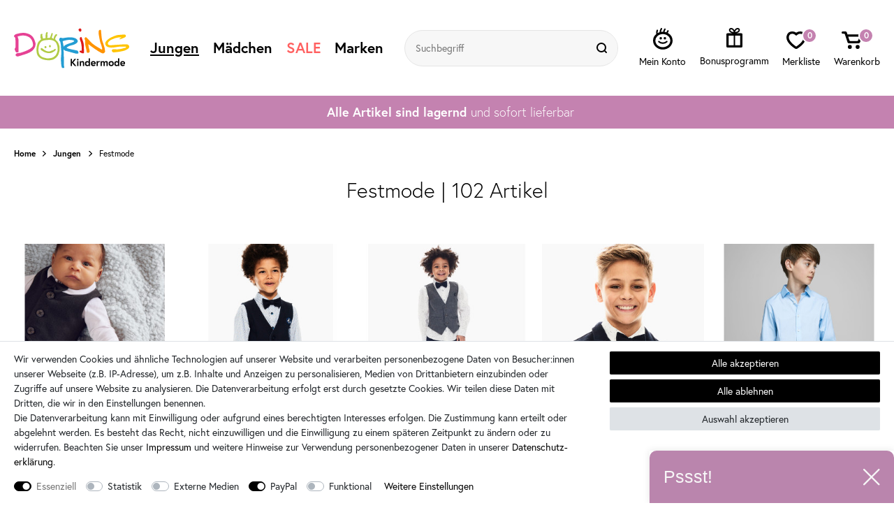

--- FILE ---
content_type: text/html; charset=UTF-8
request_url: https://www.dorins-kindermode.de/jungenmode/festmode
body_size: 181490
content:







    
    
    

    
    
    










    
<!DOCTYPE html>

<html lang="de" data-framework="vue" prefix="og: http://ogp.me/ns#">

<head>
                
                    

    <script type="text/javascript">
    (function() {
        var _availableConsents = {"necessary.amazonPay":[true,["amazon-pay-abtesting-apa-migration","amazon-pay-abtesting-new-widgets","amazon-pay-connectedAuth","apay-session-set","language","amazon_Login_state_cache","amazon_Login_accessToken","apayLoginState","amzLoginType","amzDummy"],false],"necessary.consent":[true,[],null],"necessary.consentActiveStatus":[true,["consentActiveStatus","_transaction_ids","cr-freeze"],null],"necessary.externalId":[true,["externalID"],null],"necessary.session":[true,[],null],"necessary.csrf":[true,["XSRF-TOKEN"],null],"necessary.shopbooster_cookie":[true,["plenty_cache"],null],"tracking.googleanalytics":[false,["\/^_gat_UA-\/","\/^_ga_\/","_ga","_gid","_gat","AMP_TOKEN","__utma","__utmt","__utmb","__utmc","__utmz","__utmv","__utmx","__utmxx","_gaexp","_opt_awcid","_opt_awmid","_opt_awgid","_opt_awkid","_opt_utmc"],false],"tracking.googleads":[false,["_gcl_au","IDE","1P_JAR","AID","ANID","CONSENT","DSID","DV","NID","APISID","HSID","SAPISID","SID","SIDCC","SSID","test_cookie"],false],"media.reCaptcha":[false,[],false],"paypal.paypal-cookies":[false,["X-PP-SILOVER","X-PP-L7","tsrc","paypalplus_session_v2"],true],"convenience.languageDetection":[null,[],null]};
        var _allowedCookies = ["plenty_cache","amazon-pay-abtesting-apa-migration","amazon-pay-abtesting-new-widgets","amazon-pay-connectedAuth","apay-session-set","language","amazon_Login_state_cache","amazon_Login_accessToken","apayLoginState","amzLoginType","amzDummy","consentActiveStatus","_transaction_ids","cr-freeze","externalID","XSRF-TOKEN","plenty-shop-cookie","PluginSetPreview","SID_PLENTY_ADMIN_2033","PreviewCookie"] || [];

        window.ConsentManager = (function() {
            var _consents = (function() {
                var _rawCookie = document.cookie.split(";").filter(function (cookie) {
                    return cookie.trim().indexOf("plenty-shop-cookie=") === 0;
                })[0];

                if (!!_rawCookie) {
                    try {
                        _rawCookie = decodeURIComponent(_rawCookie);
                    } catch (e) {
                        document.cookie = "plenty-shop-cookie= ; expires = Thu, 01 Jan 1970 00:00:00 GMT"
                        return null;
                    }

                    try {
                        return JSON.parse(
                            _rawCookie.trim().substr("plenty-shop-cookie=".length)
                        );
                    } catch (e) {
                        return null;
                    }
                }
                return null;
            })();

            Object.keys(_consents || {}).forEach(function(group) {
                if(typeof _consents[group] === 'object' && _consents[group] !== null)
                {
                    Object.keys(_consents[group] || {}).forEach(function(key) {
                        var groupKey = group + "." + key;
                        if(_consents[group][key] && _availableConsents[groupKey] && _availableConsents[groupKey][1].length) {
                            Array.prototype.push.apply(_allowedCookies, _availableConsents[groupKey][1]);
                        }
                    });
                }
            });

            if(!_consents) {
                Object.keys(_availableConsents || {})
                    .forEach(function(groupKey) {
                        if(_availableConsents[groupKey] && ( _availableConsents[groupKey][0] || _availableConsents[groupKey][2] )) {
                            Array.prototype.push.apply(_allowedCookies, _availableConsents[groupKey][1]);
                        }
                    });
            }

            var _setResponse = function(key, response) {
                _consents = _consents || {};
                if(typeof key === "object" && typeof response === "undefined") {
                    _consents = key;
                    document.dispatchEvent(new CustomEvent("consent-change", {
                        detail: {key: null, value: null, data: key}
                    }));
                    _enableScriptsOnConsent();
                } else {
                    var groupKey = key.split(".")[0];
                    var consentKey = key.split(".")[1];
                    _consents[groupKey] = _consents[groupKey] || {};
                    if(consentKey === "*") {
                        Object.keys(_availableConsents).forEach(function(aKey) {
                            if(aKey.split(".")[0] === groupKey) {
                                _consents[groupKey][aKey.split(".")[1]] = response;
                            }
                        });
                    } else {
                        _consents[groupKey][consentKey] = response;
                    }
                    document.dispatchEvent(new CustomEvent("consent-change", {
                        detail: {key: key, value: response, data: _consents}
                    }));
                    _enableScriptsOnConsent();
                }
                if(!_consents.hasOwnProperty('_id')) {
                    _consents['_id'] = "c367e2c44e4c0d0bd178608e6665b3af61ee246b";
                }

                Object.keys(_availableConsents).forEach(function(key) {
                    if((_availableConsents[key][1] || []).length > 0) {
                        if(_isConsented(key)) {
                            _availableConsents[key][1].forEach(function(cookie) {
                                if(_allowedCookies.indexOf(cookie) < 0) _allowedCookies.push(cookie);
                            });
                        } else {
                            _allowedCookies = _allowedCookies.filter(function(cookie) {
                                return _availableConsents[key][1].indexOf(cookie) < 0;
                            });
                        }
                    }
                });

                document.cookie = "plenty-shop-cookie=" + JSON.stringify(_consents) + "; path=/; expires=" + _expireDate() + "; secure";
            };
            var _hasResponse = function() {
                return _consents !== null;
            };

            var _expireDate = function() {
                var expireSeconds = 0;
                                    expireSeconds = 8640000;
                                const date = new Date();
                date.setSeconds(date.getSeconds() + expireSeconds);
                const offset = date.getTimezoneOffset() / 60;
                date.setHours(date.getHours() - offset)
                return date.toUTCString();
            }
            var _isConsented = function(key) {
                var groupKey = key.split(".")[0];
                var consentKey = key.split(".")[1];

                if (consentKey === "*") {
                    return Object.keys(_availableConsents).some(function (aKey) {
                        var aGroupKey = aKey.split(".")[0];
                        return aGroupKey === groupKey && _isConsented(aKey);
                    });
                } else {
                    if(!_hasResponse()) {
                        return _availableConsents[key][0] || _availableConsents[key][2];
                    }

                    if(_consents.hasOwnProperty(groupKey) && _consents[groupKey].hasOwnProperty(consentKey))
                    {
                        return !!_consents[groupKey][consentKey];
                    }
                    else {
                        if(!!_availableConsents[key])
                        {
                            return _availableConsents[key][0];
                        }

                        console.warn("Cookie has been blocked due to not being registered: " + key);
                        return false;
                    }
                }
            };
            var _getConsents = function() {
                var _result = {};
                Object.keys(_availableConsents).forEach(function(key) {
                    var groupKey = key.split(".")[0];
                    var consentKey = key.split(".")[1];
                    _result[groupKey] = _result[groupKey] || {};
                    if(consentKey !== "*") {
                        _result[groupKey][consentKey] = _isConsented(key);
                    }
                });
                return _result;
            };
            var _isNecessary = function(key) {
                return _availableConsents.hasOwnProperty(key) && _availableConsents[key][0];
            };
            var _enableScriptsOnConsent = function() {
                var elementsToEnable = document.querySelectorAll("script[data-cookie-consent]");
                Array.prototype.slice.call(elementsToEnable).forEach(function(el) {
                    if(el.dataset && el.dataset.cookieConsent && el.type !== "application/javascript") {
                        var newScript = document.createElement("script");
                        if(el.src) {
                            newScript.src = el.src;
                        } else {
                            newScript.textContent = el.textContent;
                        }
                        el.parentNode.replaceChild(newScript, el);
                    }
                });
            };
            window.addEventListener("load", _enableScriptsOnConsent);
            
            return {
                setResponse: _setResponse,
                hasResponse: _hasResponse,
                isConsented: _isConsented,
                getConsents: _getConsents,
                isNecessary: _isNecessary
            };
        })();
    })();
</script>


    
<meta charset="utf-8">
<meta http-equiv="X-UA-Compatible" content="IE=edge">
<meta name="viewport" content="width=device-width, initial-scale=1, maximum-scale=1">
<meta name="format-detection" content="telephone=no"/>

<link rel="icon" type="image/x-icon" href="https://cdn03.plentymarkets.com/0g0quyrt02bw/frontend/Ceres_Shop/favicon.png">



            <link rel="canonical" href="https://www.dorins-kindermode.de/jungenmode/festmode">
    
                        <link rel="alternate" hreflang="x-default" href="https://www.dorins-kindermode.de/jungenmode/festmode"/>
                    <link rel="alternate" hreflang="de" href="https://www.dorins-kindermode.de/jungenmode/festmode"/>
            
                    

<link rel="preload" href="https://cdn03.plentymarkets.com/0g0quyrt02bw/plugin/11/ceres/css/ceres-icons.css" as="style" onload="this.onload=null;this.rel='stylesheet';">
<noscript><link rel="stylesheet" href="https://cdn03.plentymarkets.com/0g0quyrt02bw/plugin/11/ceres/css/ceres-icons.css"></noscript>



<style>
    @import url("https://use.typekit.net/psi6xdj.css");

    @font-face {
        font-family: "europa";
        src: url("https://use.typekit.net/af/ebcd51/00000000000000007735a081/30/l?primer=7cdcb44be4a7db8877ffa5c0007b8dd865b3bbc383831fe2ea177f62257a9191&fvd=n7&v=3") format("woff2"),url("https://use.typekit.net/af/ebcd51/00000000000000007735a081/30/d?primer=7cdcb44be4a7db8877ffa5c0007b8dd865b3bbc383831fe2ea177f62257a9191&fvd=n7&v=3") format("woff"),url("https://use.typekit.net/af/ebcd51/00000000000000007735a081/30/a?primer=7cdcb44be4a7db8877ffa5c0007b8dd865b3bbc383831fe2ea177f62257a9191&fvd=n7&v=3") format("opentype");
        font-display: swap;
        font-style: normal;
        font-weight: 700;
    }

    @font-face {
        font-family: "europa";
        src: url("https://use.typekit.net/af/821a05/00000000000000007735a082/30/l?primer=7cdcb44be4a7db8877ffa5c0007b8dd865b3bbc383831fe2ea177f62257a9191&fvd=n3&v=3") format("woff2"),url("https://use.typekit.net/af/821a05/00000000000000007735a082/30/d?primer=7cdcb44be4a7db8877ffa5c0007b8dd865b3bbc383831fe2ea177f62257a9191&fvd=n3&v=3") format("woff"),url("https://use.typekit.net/af/821a05/00000000000000007735a082/30/a?primer=7cdcb44be4a7db8877ffa5c0007b8dd865b3bbc383831fe2ea177f62257a9191&fvd=n3&v=3") format("opentype");
        font-display: swap;
        font-style: normal;
        font-weight: 300;
    }

    @font-face {
        font-family: "europa";
        src: url("https://use.typekit.net/af/1db03a/00000000000000007735a08e/30/l?primer=7cdcb44be4a7db8877ffa5c0007b8dd865b3bbc383831fe2ea177f62257a9191&fvd=n4&v=3") format("woff2"),url("https://use.typekit.net/af/1db03a/00000000000000007735a08e/30/d?primer=7cdcb44be4a7db8877ffa5c0007b8dd865b3bbc383831fe2ea177f62257a9191&fvd=n4&v=3") format("woff"),url("https://use.typekit.net/af/1db03a/00000000000000007735a08e/30/a?primer=7cdcb44be4a7db8877ffa5c0007b8dd865b3bbc383831fe2ea177f62257a9191&fvd=n4&v=3") format("opentype");
        font-display: swap;
        font-style: normal;
        font-weight: 400;
    }

    @font-face {
        font-family: "bely-display";
        src: url("https://use.typekit.net/af/dd002d/00000000000000007735b06a/30/l?primer=7cdcb44be4a7db8877ffa5c0007b8dd865b3bbc383831fe2ea177f62257a9191&fvd=n4&v=3") format("woff2"),url("https://use.typekit.net/af/dd002d/00000000000000007735b06a/30/d?primer=7cdcb44be4a7db8877ffa5c0007b8dd865b3bbc383831fe2ea177f62257a9191&fvd=n4&v=3") format("woff"),url("https://use.typekit.net/af/dd002d/00000000000000007735b06a/30/a?primer=7cdcb44be4a7db8877ffa5c0007b8dd865b3bbc383831fe2ea177f62257a9191&fvd=n4&v=3") format("opentype");
        font-display: swap;
        font-style: normal;
        font-weight: 400;
    }

</style>


    <link rel="stylesheet" href="https://cdn03.plentymarkets.com/0g0quyrt02bw/plugin/11/ceres/css/ceres-base.css?v=1082de3a96a67e8d22a87d6eecd1db6aba51f585" media="none" onload="if(media!='all')media='all'">


<noscript>
    <link rel="stylesheet" href="https://cdn03.plentymarkets.com/0g0quyrt02bw/plugin/11/dorinskindermodepdt/css/main.min.css?v=1082de3a96a67e8d22a87d6eecd1db6aba51f585" media="all">
    <link rel="stylesheet" href="https://cdn03.plentymarkets.com/0g0quyrt02bw/plugin/11/ceres/css/ceres-base.css?v=1082de3a96a67e8d22a87d6eecd1db6aba51f585" media="all">
    <link rel="stylesheet" href="https://cdn03.plentymarkets.com/0g0quyrt02bw/plugin/11/dorinskindermodepdt/css/noscript.min.css?v=1082de3a96a67e8d22a87d6eecd1db6aba51f585" media="all">
</noscript>

<!-- Extend the existing style with a template -->
            








                            


<script>

    
    function setCookie(name,value,days) {
        var expires = "";
        if (days) {
            var date = new Date();
            date.setTime(date.getTime() + (days*24*60*60*1000));
            expires = "; expires=" + date.toUTCString();
        }
        document.cookie = name + "=" + (value || "")  + expires + "; path=/";
    }
    function getCookie(name) {
        var nameEQ = name + "=";
        var ca = document.cookie.split(';');
        for (var i = 0; i < ca.length; i++) {
            var c = ca[i];
            while (c.charAt(0) == ' ') c = c.substring(1, c.length);
            if (c.indexOf(nameEQ) == 0) return c.substring(nameEQ.length, c.length);
        }
        return null;
    }

    if (getCookie("externalID") == null) {
        setCookie("externalID",  '696de6b828bc3' + Math.random(), 100);
    }

    let consentActiveStatus = [{"googleanalytics":"true","googleads":"true","facebookpixel":"false","bingads":"false","pinterest":"false","adcell":"false","econda":"false","channelpilot":"false","sendinblue":"false","hotjar":"false","moebelde":"false","intelligentreach":"false","clarity":"false","awin":"false","belboon":"false"}];
    setCookie("consentActiveStatus",JSON.stringify(consentActiveStatus),100);

    function normalizeString(a) {
        return a.replace(/[^\w\s]/gi, '');
    }

    function convertAttributesToText(attributes){
        var variantText = '';

        if(attributes.length){
            for(let i = 0; i < attributes.length ; i++){
                variantText+= attributes[i]["value"]["names"]["name"];
                if(i !== (attributes.length-1)){
                    variantText+= ", ";
                }
            }
        }
        return variantText;
    }

    function sendProductListClick(position, products) {
        var payload = {

            'ecommerce': {
                'currencyCode': '',
                'click': {
                    'actionField': {'list': ''},
                    'products': new Array(products[position])
                }
            },
            'ga4Event': 'select_item',
            'nonInteractionHit': false,
            'event': 'ecommerceEvent',
            'eventCategory': 'E-Commerce',
            'eventAction': 'Produktklick',
            'eventLabel': '',
            'eventValue': undefined
        };
        dataLayer.push(payload);    }

    function capiCall(payload){
            }

    window.dataLayer = window.dataLayer || [];

    
    document.addEventListener("consent-change", function (e){

        
        var consentIntervall = setInterval(function(){

            
            var payload = {
                'event': 'consentChanged'
            };
            dataLayer.push(payload);
            clearInterval(consentIntervall);
        }, 200);

    });
</script>


            



    <style>
                    body .hidden,body .hide{display:none}.font-normal{font-weight:400}.font-bold,.font-weight-bold{font-weight:700}.img-fluid{max-width:100%}.mrga{margin:0!important}b,strong{font-weight:700}.icon-amazon{background-position:0 -95px}.icon-amazon,.icon-dhl{height:50px;width:100px}.icon-dhl{background-position:-103px -95px}.icon-haendlerbund{background-position:-153px 0;height:76px;width:150px}.icon-mail{background-position:-153px -79px;height:12px;width:12px}.icon-paypal{background-position:0 -148px;height:50px;width:100px}.icon-phone{background-position:-168px -79px;height:12px;width:12px}.icon-rechnung{background-position:-103px -148px;height:50px;width:100px}.icon-sichereinkaufen{background-position:0 0;height:92px;width:150px}.icon-vorkasse{background-position:0 -201px;height:50px;width:100px}.mob-nav{overflow-x:auto;position:relative;z-index:2}.mob-nav ul{-webkit-box-pack:justify;-ms-flex-pack:justify;display:-webkit-box;display:-ms-flexbox;display:flex;justify-content:space-between;margin-bottom:0;padding-bottom:20px;padding-left:5px;padding-right:5px}.mob-nav li{-webkit-box-flex:2;-ms-flex-positive:2;flex-grow:2;margin-left:5px;margin-right:5px}.mob-nav li.active{-webkit-box-ordinal-group:0!important;-ms-flex-order:-1!important;order:-1!important}.mob-nav li.active a{background-color:#000;color:#fff}.mob-nav li.shrink{-webkit-box-flex:0;-ms-flex-positive:0;flex-grow:0}.mob-nav a{-webkit-box-align:center;-ms-flex-align:center;-webkit-box-flex:2;-ms-flex-positive:2;-webkit-box-pack:center;-ms-flex-pack:center;align-items:center;border:1px solid #000;border-radius:15px;display:-webkit-box;display:-ms-flexbox;display:flex;flex-grow:2;font-size:12px;font-weight:700;height:30px;justify-content:center;padding:0 15px;white-space:nowrap}.mob-nav a.back{padding:0;width:30px}.mob-nav a.back:before{background:50% no-repeat transparent url("data:image/svg+xml;charset=utf-8,%3Csvg xmlns='http://www.w3.org/2000/svg' width='5.625' height='9'%3E%3Cpath d='m2.25 4.5 3.375 3.375L4.5 9 1.125 5.625 0 4.5l1.125-1.125L4.5 0l1.125 1.125Z'/%3E%3C/svg%3E");background-size:100%;content:"";display:inline-block;height:9px;width:6px}img:-moz-loading{visibility:hidden}#mw header{background:none;-webkit-box-shadow:none;box-shadow:none;display:block}header .fxc{-webkit-box-align:center;-ms-flex-align:center;align-items:center;display:-webkit-box;display:-ms-flexbox;display:flex;-ms-flex-wrap:wrap;flex-wrap:wrap;padding-bottom:20px;padding-top:20px}header .log-reg{-webkit-box-orient:vertical;-webkit-box-direction:normal;display:-webkit-inline-box;display:-ms-inline-flexbox;display:inline-flex;-ms-flex-direction:column;flex-direction:column}.no-touch header .log-reg:hover svg{fill:#c482b0;-webkit-transition:.25s;transition:.25s}header .log-reg.active svg{fill:#c482b0}header .log-reg.active>a:after{content:"";display:none}header .log-reg>a{display:-webkit-inline-box;display:-ms-inline-flexbox;display:inline-flex;margin-top:-2px}header .log-reg>a svg{display:-webkit-box;display:-ms-flexbox;display:flex}header .log-reg .txt{display:none}header .logo{display:-webkit-inline-box;display:-ms-inline-flexbox;display:inline-flex;margin-left:auto;margin-right:auto;padding-left:15px}header .logo svg{display:-webkit-box;display:-ms-flexbox;display:flex}header .wlb-out:hover{color:#c482b0;cursor:pointer;-webkit-transition:.25s;transition:.25s}.no-touch header .wlb-out:hover svg{fill:#c482b0;-webkit-transition:.25s;transition:.25s}header .wlb{-webkit-box-orient:vertical;-webkit-box-direction:normal;display:-webkit-inline-box;display:-ms-inline-flexbox;display:inline-flex;-ms-flex-direction:column;flex-direction:column;padding-right:14px;padding-top:10px;position:relative}header .wlb span,header .wlb svg{display:-webkit-box;display:-ms-flexbox;display:flex}header .wlb.b,header .wlb.bp{margin-left:10px}header .wlb.bp{-webkit-box-orient:horizontal;-webkit-box-direction:normal;display:-webkit-box;display:-ms-flexbox;display:flex;-ms-flex-direction:row;flex-direction:row;margin-right:10px;padding:0}.no-touch header .wlb.bp:hover svg{fill:#c482b0;-webkit-transition:.25s;transition:.25s}header .wlb.bp span:last-child{border-radius:10px;margin-left:-5px;margin-top:-6px;min-width:20px;padding-left:5px;padding-right:5px;position:relative;width:inherit}header .wlb span:last-child{-webkit-box-align:center;-ms-flex-align:center;-webkit-box-pack:center;-ms-flex-pack:center;align-items:center;background-color:#c482b0;border:2px solid #fff;border-radius:50%;color:#fff;display:-webkit-box;display:-ms-flexbox;display:flex;font-size:12px;font-weight:700;height:20px;justify-content:center;position:absolute;right:0;top:0;width:20px}body:not(.down) header .dropdown-container{top:calc(100% - 10px)}body:not(.down) header .nav-top>li>a{font-size:18px}body:not(.down) header .log-reg{padding-bottom:3px}body:not(.down) header .log-reg .txt{display:none}body:not(.down) header .log-reg a:after,body:not(.down) header .wlb-out:after{content:"";display:none}body:not(.down) header .borderx{border-radius:21px;height:42px}body:not(.down) header .logo svg{height:40px;width:116px}@-webkit-keyframes slidedown{0%{top:-100px}to{top:0}}@keyframes slidedown{0%{top:-100px}to{top:0}}.search-cyt,item-search{-ms-flex-preferred-size:100%;flex-basis:100%;margin-bottom:auto;padding-top:15px;position:relative;width:100%}.search-cyt .borderx{background-color:#f7f7f7;border:1px solid #e5e5e5;border-radius:21px;height:42px;overflow:hidden}.search-cyt .borderx,.search-cyt .search-box{-webkit-box-align:center;-ms-flex-align:center;align-items:center;display:-webkit-box;display:-ms-flexbox;display:flex}.search-cyt .search-box{-webkit-box-flex:2;-ms-flex-positive:2;flex-grow:2}.search-cyt .search-input{-webkit-box-flex:2;-ms-flex-positive:2;background:none;flex-grow:2;font-size:14px;padding-left:15px}.search-cyt .search-input,.search-cyt .search-submit{-webkit-appearance:none;-moz-appearance:none;appearance:none;border:0;height:40px}.search-cyt .search-submit{-webkit-box-align:center;-ms-flex-align:center;-webkit-box-pack:center;-ms-flex-pack:center;align-items:center;background-color:#f7f7f7;display:-webkit-box;display:-ms-flexbox;display:flex;justify-content:center;padding:0;width:40px}.search-cyt .search-submit svg{display:-webkit-box;display:-ms-flexbox;display:flex;height:15px;margin-right:5px;width:15px}.nav-top{display:none}.nav-top>li{-webkit-box-align:center;-ms-flex-align:center;-ms-flex-item-align:stretch;-ms-grid-row-align:stretch;-webkit-box-flex:2;-ms-flex-positive:2;align-items:center;align-self:stretch;display:-webkit-box;display:-ms-flexbox;display:flex;flex-grow:2;margin-right:-1px}.nav-top>li:hover>a{color:#c482b0}.nav-top>li.active>a{text-decoration:underline}.nav-top>li.cat-334>a{color:#ff6060}.nav-top>li.cat-334>a:hover{color:#c482b0}.nav-top>li>a{-webkit-box-align:center;-ms-flex-align:center;-ms-flex-item-align:stretch;-ms-grid-row-align:stretch;-ms-flex-preferred-size:100%;-webkit-box-pack:center;-ms-flex-pack:center;align-items:center;align-self:stretch;border:1px solid #e5e5e5;border-top:0 solid #e5e5e5;display:-webkit-box;display:-ms-flexbox;display:flex;flex-basis:100%;font-weight:700;justify-content:center;padding:10px}.dropdown-container{display:none}:not(body.touch) .dropdown-container{background-color:#fff;border:1px solid #e5e5e5;border-radius:10px;height:0;left:20px;margin-top:-1px;opacity:0;position:absolute;right:20px;top:calc(100% - 20px);-webkit-transition:.3s;transition:.3s;visibility:hidden;z-index:10}:not(body.touch) .dropdown-container span:hover{color:#c482b0;cursor:pointer}:not(body.touch) .dropdown-container>li>ul{grid-gap:10px;grid-row-gap:20px;display:-ms-grid;display:grid;-ms-flex-wrap:wrap;flex-wrap:wrap;grid-template-columns:repeat(auto-fill,minmax(120px,auto));margin:-10px;padding:40px 30px}:not(body.touch) .dropdown-container>li>ul>li{line-height:1.2}:not(body.touch) .dropdown-container>li>ul>li>ul>li>span span{display:block;padding-bottom:5px;padding-top:5px}:not(body.touch) .dropdown-container>li>ul>li>span{display:block;font-size:16px;font-weight:700;padding-bottom:5px}.cat-504 .dropdown-container>li>ul{-webkit-box-align:center;-ms-flex-align:center;-webkit-box-pack:center;-ms-flex-pack:center;grid-row-gap:10px;align-items:center;display:-webkit-box!important;display:-ms-flexbox!important;display:flex!important;-ms-flex-wrap:wrap!important;flex-wrap:wrap!important;justify-content:center;padding-left:0;padding-right:0}.cat-504 .dropdown-container>li>ul>li span{padding-bottom:0}.cat-504 .dropdown-container>li>ul>li span>span{background-color:#c482b0;border:1px solid #c482b0;border-radius:5px;color:#fff;display:block;font-size:18px;font-weight:lighter;padding:10px 15px;text-align:center}.cat-504 .dropdown-container>li>ul>li span>span:hover{background-color:#000;border:1px solid #000;color:#fff}.cat-504 .dropdown-container>li>ul>li>ul{display:none}.hamburger{-ms-flex-item-align:center;-ms-grid-row-align:center;align-self:center;margin-right:18px}.c-hamburger,.hamburger{display:-webkit-box;display:-ms-flexbox;display:flex;width:22px}.c-hamburger{-webkit-appearance:none;-moz-appearance:none;appearance:none;-webkit-box-shadow:none;box-shadow:none;cursor:pointer;font-size:0;height:22px;margin:0;overflow:hidden;padding:0;position:relative;text-indent:-9999px;-webkit-transition:background .3s;transition:background .3s}.c-hamburger:focus{outline:none}.c-hamburger span{background:#000;right:0;top:9.5px}.c-hamburger span,.c-hamburger span:after,.c-hamburger span:before{border-radius:1.5px;display:block;height:3px;left:0;position:absolute}.c-hamburger span:after,.c-hamburger span:before{background-color:#000;content:"";width:100%}.c-hamburger span:before{right:0;top:-8px;width:22px}.c-hamburger span:after{bottom:-8px;width:22px}.c-hamburger--htx span{-webkit-transition:background 0s .3s;transition:background 0s .3s}.c-hamburger--htx span:after,.c-hamburger--htx span:before{-webkit-transition-delay:.3s,0s;transition-delay:.3s,0s;-webkit-transition-duration:.3s,.3s;transition-duration:.3s,.3s}.c-hamburger--htx span:before{-webkit-transition-property:top,width,-webkit-transform;transition-property:top,width,-webkit-transform;transition-property:top,transform,width;transition-property:top,transform,width,-webkit-transform}.c-hamburger--htx span:after{-webkit-transition-property:bottom,width,-webkit-transform;transition-property:bottom,width,-webkit-transform;transition-property:bottom,transform,width;transition-property:bottom,transform,width,-webkit-transform}.c-hamburger--htx.is-active span{background:none}.c-hamburger--htx.is-active span:before{top:0;-webkit-transform:rotate(45deg);transform:rotate(45deg);width:100%}.c-hamburger--htx.is-active span:after{bottom:0;-webkit-transform:rotate(-45deg);transform:rotate(-45deg);width:100%}.c-hamburger--htx.is-active span:after,.c-hamburger--htx.is-active span:before{-webkit-transition-delay:0s,.3s;transition-delay:0s,.3s}.headl,.widget-item-list-caption p{font-size:21px;font-weight:lighter;line-height:1;padding-bottom:30px;padding-top:40px;text-align:center}.page-singleitem .headl,.page-singleitem .widget-item-list-caption p{padding-bottom:30px;padding-top:30px}.tsn{-webkit-transition:all .3s;transition:all .3s}.widget-primary .bg-appearance{-webkit-box-align:center;-ms-flex-align:center;-webkit-box-pack:center;-ms-flex-pack:center;align-items:center;background:none!important;color:#000!important;display:-webkit-box;display:-ms-flexbox;display:flex;justify-content:center;margin-bottom:0!important;padding:0;text-align:center}.widget-primary .bg-appearance a{display:none}.widget-item-list .widget-caption>div{-webkit-box-flex:1;-ms-flex:1;flex:1}.widget-item-list-caption h1,.widget-item-list-caption h2,.widget-item-list-caption h3,.widget-item-list-caption p{margin:0}.slogan{font-weight:lighter;text-align:center}.slogan.d{display:none}.ticker{font-size:14px;height:auto;line-height:1.2;margin-bottom:0;overflow:hidden;padding-bottom:7px;padding-top:7px;text-align:center}.ticker .slick-list{overflow:visible}.ticker .fx-container{padding-left:30px;padding-right:30px}.ticker li{display:none}.ticker li:first-child{display:block}.ticker li>div{-webkit-box-align:center;-ms-flex-align:center;-webkit-box-pack:center;-ms-flex-pack:center;align-items:center;display:-webkit-box;display:-ms-flexbox;display:flex;justify-content:center}.ticker a{text-decoration:underline}.ticker a:hover{text-decoration:none}.ticker .img{display:block;height:27px;position:relative;width:58px}.ticker .img img{bottom:0;height:100%;left:0;-o-object-fit:contain;object-fit:contain;position:absolute;right:0;top:0;width:100%}.ticker .content{padding-left:10px;text-align:left}.autocomplete-suggestionsx{-webkit-overflow-scrolling:touch;background:#fff;-webkit-box-shadow:none;box-shadow:none;height:310px;left:10px;max-height:310px;overflow-y:scroll;position:absolute;right:10px;top:calc(100% - 1px);-webkit-transition:all .6s;transition:all .6s;z-index:10}.no-results .autocomplete-suggestionsx{height:0}.no-focus .autocomplete-suggestionsx{height:0;-webkit-transition:all .6s;transition:all .6s}.autocomplete-suggestionsx a{padding-left:0!important}.autocomplete-suggestionsx a:hover{background:none;opacity:.7}.autocomplete-suggestionsx .small{font-size:10px}.autocomplete-suggestionsx .cats,.autocomplete-suggestionsx .its,.autocomplete-suggestionsx .sgg{padding-left:15px;padding-right:15px}.autocomplete-suggestionsx .cats .mb-0,.autocomplete-suggestionsx .sgg .mb-0{margin-left:0}.autocomplete-suggestionsx .text-appearance{color:#c482b0}.autocomplete-suggestionsx .text-muted{margin-left:0!important;padding-left:0!important}.autocomplete-suggestionsx .hl{font-weight:700;margin-bottom:10px;margin-left:0;padding-left:0;padding-top:20px}.autocomplete-suggestionsx .count{height:30px;width:30px}.autocomplete-suggestionsx .count span{-webkit-box-pack:center;-ms-flex-pack:center;background-color:#c482b0;border-radius:50%;color:#fff;font-size:11px;font-weight:700;height:30px;justify-content:center;min-width:auto;padding:0;width:30px}.autocomplete-suggestionsx .autocomplete-suggestion,.autocomplete-suggestionsx .count span{-webkit-box-align:center;-ms-flex-align:center;align-items:center;display:-webkit-box;display:-ms-flexbox;display:flex}.autocomplete-suggestionsx .autocomplete-suggestion{border-bottom:1px solid #ededed;padding-bottom:10px;padding-top:10px;text-align:left}.autocomplete-suggestionsx .autocomplete-suggestion.autocomplete-selected,.autocomplete-suggestionsx .autocomplete-suggestion:hover{color:#c482b0;cursor:pointer}.autocomplete-suggestionsx .image{-webkit-box-align:center;-ms-flex-align:center;-webkit-box-pack:center;-ms-flex-pack:center;align-items:center;display:-webkit-box;display:-ms-flexbox;display:flex;height:50px;justify-content:center;margin:0!important;min-width:50px;width:50px}.autocomplete-suggestionsx .image img{height:100%;-o-object-fit:contain;object-fit:contain;width:100%}.autocomplete-suggestionsx p{-webkit-box-flex:2;-ms-flex-positive:2;flex-grow:2;font-size:14px;margin-left:20px;padding-right:20px}[v-cloak]{display:none}button{-webkit-appearance:none;-moz-appearance:none;appearance:none;border-radius:0;cursor:pointer}.widget .widget-inner{position:relative}.widget-item-list .widget-inner{padding-left:0;padding-right:0}.widget-link-list .widget-inner a,.widget-list .widget-inner a{color:#000;text-decoration:none}.widget-link-list .widget-inner a:hover,.widget-list .widget-inner a:hover{color:#c482b0}p{margin-bottom:1rem;margin-top:0}.input-unit label{text-transform:none}svg{vertical-align:inherit}img::-moz-selection{color:transparent}img::selection{color:transparent}*,:after,:before{-webkit-box-sizing:border-box;box-sizing:border-box}.basket-item-container a,.breadcrumb a{color:#000;text-decoration:none}.no-touch .basket-item-container a:hover,.no-touch .breadcrumb a:hover{color:#666}body,html{font-size:14px;margin:0;padding:0}body{background-color:#fff;color:#000;font-display:swap;font-family:Europa,sans-serif;font-weight:400;line-height:1.5;overflow-x:inherit}body .cookie-bar.out.fixed-bottom{z-index:1}body.open.no-touch .fxc,body.open.no-touch header{z-index:20}body.open.no-touch header{background-color:#fff!important;position:relative}body>#vue-app{background-color:#fff;overflow-x:inherit}body>#vue-app.open-right{overflow:visible}body a{color:#000;text-decoration:none}body a:hover{color:#c482b0}img{border-style:none;vertical-align:middle}ul{list-style:none;margin-top:0;padding-left:0}.wrapper-main #page-body{background-color:#fff;margin-top:0}.page-checkout .wrapper-main #page-body,.page-confirmation .wrapper-main #page-body,.page-my-account .wrapper-main #page-body,.page-singleitem .wrapper-main #page-body{background-color:#fff}.container-max{margin:0 auto;max-width:1580px}.popper{visibility:hidden}footer{display:none}body .dropdown-menu{min-width:auto;padding:0!important}body .dropdown-menu div{padding-left:0!important}body .dropdown-menu a{-webkit-box-align:center;-ms-flex-align:center;align-items:center;border:0;color:#000;display:-webkit-box;display:-ms-flexbox;display:flex;font-size:12px;text-decoration:none!important}body .dropdown-menu a .fa{font-size:14px;margin-right:5px}body .dropdown-menu a:hover{color:#c482b0}body .alert{font-size:14px;font-weight:700;-webkit-transition:.3s;transition:.3s}body .alert .close{padding:0}body .alert .close,body .alert .close span{-webkit-box-align:center;-ms-flex-align:center;-webkit-box-pack:center;-ms-flex-pack:center;align-items:center;display:-webkit-box;display:-ms-flexbox;display:flex;justify-content:center}body .alert .close span{height:40px;width:40px}.basket-item-container .item-name{display:block;line-height:1.4;padding-bottom:10px}.error{-webkit-animation:shake .82s cubic-bezier(.36,.07,.19,.97) both;animation:shake .82s cubic-bezier(.36,.07,.19,.97) both;-webkit-backface-visibility:hidden;backface-visibility:hidden;-webkit-perspective:1000px;perspective:1000px;-webkit-transform:translateZ(0);transform:translateZ(0)}@-webkit-keyframes shake{10%,90%{-webkit-transform:translate3d(-1px,0,0);transform:translate3d(-1px,0,0)}20%,80%{-webkit-transform:translate3d(2px,0,0);transform:translate3d(2px,0,0)}30%,50%,70%{-webkit-transform:translate3d(-4px,0,0);transform:translate3d(-4px,0,0)}40%,60%{-webkit-transform:translate3d(4px,0,0);transform:translate3d(4px,0,0)}}@keyframes shake{10%,90%{-webkit-transform:translate3d(-1px,0,0);transform:translate3d(-1px,0,0)}20%,80%{-webkit-transform:translate3d(2px,0,0);transform:translate3d(2px,0,0)}30%,50%,70%{-webkit-transform:translate3d(-4px,0,0);transform:translate3d(-4px,0,0)}40%,60%{-webkit-transform:translate3d(4px,0,0);transform:translate3d(4px,0,0)}}.MagicZoom,.mz-figure{z-index:inherit!important}.basket-item{display:-webkit-box;display:-ms-flexbox;display:flex;padding-top:15px}.basket-item img{max-width:100%}.basket-item .price-box{-webkit-box-align:end;-ms-flex-align:end;-webkit-box-orient:vertical;-webkit-box-direction:normal;align-items:flex-end;display:-webkit-box;display:-ms-flexbox;display:flex;-ms-flex-direction:column;flex-direction:column}.basket-item .item-remove-button{color:#f30;font-size:12px;padding-right:0;white-space:nowrap}.basket-item .item-base-price{font-size:12px}.basket-item .item-total-price{padding-top:10px}@-webkit-keyframes spin{0%{-webkit-transform:rotate(0deg);transform:rotate(0deg)}to{-webkit-transform:rotate(1turn);transform:rotate(1turn)}}@keyframes spin{0%{-webkit-transform:rotate(0deg);transform:rotate(0deg)}to{-webkit-transform:rotate(1turn);transform:rotate(1turn)}}#vue-app.open-right{z-index:1}#overlay.preview-overlay{background-color:#000;border:0;border-radius:0;border-top:1px solid #fff;bottom:0;-webkit-box-shadow:none;box-shadow:none;color:#fff;left:0;padding:30px 0 20px;position:relative;z-index:inherit}#overlay.preview-overlay .inner-wrapper{margin:0 auto}.nav-top a,.t,footer a{-webkit-transition:.15s;transition:.15s}.nav-top a:hover,.t:hover,footer a:hover{-webkit-transition:.25s;transition:.25s}.modal{display:none;font-size:16px}.modal label{color:#000;font-size:12px;font-weight:400;line-height:1.2!important;padding-left:10px}.modal-open{position:relative!important}.modal-dialog{margin-left:auto!important;margin-right:auto!important;margin-top:20px!important;max-width:90%;position:relative}.modal-title{color:#c482b0;font-size:18px!important}.modal-title span{color:#000}.modal-body input,.modal-body select,.modal-body textarea{padding-left:10px!important}.no-touch .modal-body input,.no-touch .modal-body select,.no-touch .modal-body textarea{font-size:16px!important}.modal-body>.widget{margin-bottom:0}.modal-body .input-unit{margin-bottom:10px;min-height:40px}.modal h1,.modal h2,.modal h3{color:#000;font-size:14px;font-weight:700}.modal .load:before{content:"Inhalt wird geladen";display:block;padding:20px;text-align:center}.modal .btn,.modal .form-control{border-radius:3px}.modal .form-control{-webkit-appearance:none;-moz-appearance:none;appearance:none;background:#fdfdfd;border-color:#ededed}.modal .form-check{-webkit-box-align:start;-ms-flex-align:start;align-items:flex-start;display:-webkit-box;display:-ms-flexbox;display:flex;font-size:12px;margin-top:0!important}.modal .form-check .label{font-weight:400}.modal .form-check.error label{color:#fff}.basket-preview-content .cmp-totals{font-size:14px}.basket-preview-content .cmp-totals div.h3{display:none}.basket-preview-content .totalSum>hr{display:block}.basket-preview-content>.totals>hr{display:none}.basket-preview-content>.totals dt{font-weight:400!important}.basket-preview-content>.totals dd{margin-bottom:0}.basket-list-item .meta-container-wrapper .text-danger{white-space:nowrap}.grecaptcha-badge{visibility:hidden}.widget-mini-cookie-bar{opacity:0;padding:1rem}body .basket-preview-footer>:nth-child(2n){margin-left:10px}body .basket-preview-footer .amzPayButton{margin-left:auto;margin-right:auto;text-align:center}body .basket-preview-footer .amzPayButton img{margin-left:auto;margin-right:auto}.basket-preview-footer .amzArticleCheckoutButton:empty{display:none}body .paypalSmartButtons{-webkit-box-flex:1;-ms-flex:1 0 100%;flex:1 0 100%;margin-top:15px;padding:0}body .paypalSmartButtons .paypal-buttons{margin:0}.fx-container>.container-max{padding-left:0;padding-right:0}body .container-max,body .fx-container,body .fxc{margin-left:auto;margin-right:auto;max-width:1580px;padding-left:10px;padding-right:10px}.container-max.full,.fx-container.full,.fxc.full{max-width:100%;width:100%}.container-max.big,.fx-container.big,.fxc.big{max-width:1920px}body .fx-row,body .outer-row,body .row{margin-left:-10px;margin-right:-10px}.fx-row{-webkit-box-flex:0;-webkit-box-orient:horizontal;-webkit-box-direction:normal;-webkit-box-sizing:border-box;box-sizing:border-box;display:-webkit-box;display:-ms-flexbox;display:flex;-ms-flex:0 1 auto;flex:0 1 auto;-ms-flex-direction:row;flex-direction:row;-ms-flex-wrap:wrap;flex-wrap:wrap}.col-xs-12{width:100%}.d-none{display:none}.col{-webkit-box-flex:1;-ms-flex-positive:1;flex-grow:1}body .col,body .col-12,body .col-sm,body .col-sm-1,body .col-sm-10,body .col-sm-11,body .col-sm-12,body .col-sm-2,body .col-sm-3,body .col-sm-4,body .col-sm-5,body .col-sm-6,body .col-sm-7,body .col-sm-8,body .col-sm-9,body .col-xs,body .col-xs-1,body .col-xs-10,body .col-xs-11,body .col-xs-12,body .col-xs-2,body .col-xs-3,body .col-xs-4,body .col-xs-5,body .col-xs-6,body .col-xs-7,body .col-xs-8,body .col-xs-9,body .container-max,body div[class^=col-]{padding-left:10px;padding-right:10px}.bcrumb,.page-search .bcrumb{display:none}.bcrumb .crumb{margin-bottom:0}.bcrumb .crumb,.bcrumb a{display:-webkit-box;display:-ms-flexbox;display:flex}.bcrumb a{-webkit-box-align:center;-ms-flex-align:center;align-items:center;font-weight:700}.bcrumb a:hover{opacity:.5}.bcrumb a:after{background:no-repeat 50% transparent url("data:image/svg+xml;charset=utf-8,%3Csvg xmlns='http://www.w3.org/2000/svg' width='5.379' height='8.919'%3E%3Cpath d='m.458.46 4 4-4 4' fill='none' stroke='%23000' stroke-miterlimit='10' stroke-width='1.3'/%3E%3C/svg%3E");content:"";height:8.919px;margin:0 10px;width:5.379px}.bcrumb li.active a{pointer-events:none}.bcrumb li:last-child a{font-weight:400}.bcrumb li:last-child a:after{display:none}.cat-img-container+.fxc>.sub-cats{padding-top:10px}.cat-img-container+.titlex{padding-top:20px}.cat-img{position:relative}.cat-img .img{padding-left:10px;padding-right:10px}.cat-img .inner{height:0;padding-bottom:19.5%;position:relative}.cat-img .inner img{height:100%;-o-object-fit:contain;object-fit:contain;width:100%}.cat-img .inner img,.cat-img .title{bottom:0;left:0;position:absolute;right:0;top:0}.cat-img .title{-webkit-box-align:center;-ms-flex-align:center;-webkit-box-pack:center;-ms-flex-pack:center;align-items:center;display:-webkit-box;display:-ms-flexbox;display:flex;font-family:bely-display,sans-serif;font-size:30px;justify-content:center;z-index:1}.cat-img .title.font-shadow{text-shadow:0 0 10px rgba(0,0,0,.7)}.cat-img .bcrumb{left:20px;padding-top:15px;position:absolute;right:0;top:0;z-index:2}.cat-img .bcrumb a:hover{opacity:.7}.titlex{font-size:21px;font-weight:lighter;line-height:1.1;margin-bottom:0;margin-top:0;padding-top:20px;text-align:center}.sub-cats{display:-webkit-box;display:-ms-flexbox;display:flex;-ms-flex-wrap:wrap;flex-wrap:wrap;margin:-5px;padding-top:30px}.sub-cats li{width:50%}.sub-cats li:nth-child(3n-2){width:100%}.sub-cats li:first-child{-ms-grid-column-span:2;-ms-grid-column:2;grid-column:2/span 2;grid-row:auto/span 2}.sub-cats li:nth-child(2){-ms-grid-column-span:2;-ms-grid-column:1;grid-column:1/span 2;grid-row:auto/span 2}.sub-cats li.no-img .img{background-color:#eee}.sub-cats a{-webkit-box-orient:vertical;-webkit-box-direction:normal;display:-webkit-box;display:-ms-flexbox;display:flex;-ms-flex-direction:column;flex-direction:column;padding:5px;position:relative}.sub-cats a:hover .bt span{background-color:#000;color:#fff}.no-touch .sub-cats a:hover img{-webkit-transform:scale(1.1);transform:scale(1.1);-webkit-transform-origin:top center;transform-origin:top center;-webkit-transition:all .3s;transition:all .3s}.sub-cats .img{height:0;overflow:hidden;padding-bottom:120%;position:relative}.sub-cats .img img{bottom:0;height:100%;left:0;-o-object-fit:cover;object-fit:cover;position:absolute;right:0;top:0;width:100%}.sub-cats .bt{bottom:25px;left:25px;position:absolute;right:25px}.sub-cats .bt,.sub-cats .bt span{-webkit-box-align:center;-ms-flex-align:center;-webkit-box-pack:center;-ms-flex-pack:center;align-items:center;display:-webkit-box;display:-ms-flexbox;display:flex;justify-content:center}.sub-cats .bt span{background-color:#fff;border-radius:20px;font-size:14px;font-weight:700;-ms-hyphens:auto;hyphens:auto;min-height:40px;min-width:135px;padding-left:10px;padding-right:10px;text-align:center}.no-landing .sub-cats li{width:50%}.no-landing .sub-cats a .bt .tsn{background-color:#fff;color:#000;-ms-hyphens:manual;hyphens:manual;line-height:1.25}.no-landing .sub-cats .img{padding-bottom:100%}.no-landing .sub-cats .bt{bottom:inherit;display:block;left:inherit;position:inherit;right:inherit}.no-landing .sub-cats .bt span{border-radius:0;display:block;font-size:14px;height:auto;min-height:inherit;min-width:inherit;padding:10px 0 0;text-align:left}.filter-open{overflow:hidden}.filter-open:after{background-color:rgba(0,0,0,.7);bottom:0;content:"";left:0;position:fixed;right:0;top:0;-webkit-transition:all .4s;transition:all .4s;z-index:2}.filter-open #showFilter,.sidebar{display:none}.sidebar{bottom:0;height:100%;left:0;padding:10px;position:fixed;right:0;z-index:5}.sidebar .filter-wrapper{background-color:#fff;border-radius:5px;height:100%;overflow:auto;padding:15px}.facet-name{border-bottom:1px solid #000;font-size:18px;font-weight:lighter;margin-bottom:10px;padding-bottom:5px;padding-top:20px;text-align:center}.facet-name.d{display:none}.facet-wrap{display:-webkit-box;display:-ms-flexbox;display:flex;-ms-flex-wrap:wrap;flex-wrap:wrap;margin:-5px;text-align:left}.facet-wrap.price{margin:0}.facet-wrap [type=number]{-moz-appearance:textfield;-webkit-appearance:none;appearance:none;height:40px}.facet-wrap .item-filter-price,.facet-wrap .price,.facet-wrap.price{width:100%}.facet-wrap .price .input-group-text,.facet-wrap.price .input-group-text{background-color:#000;border:0;color:#fff;font-size:18px;font-weight:lighter;min-width:36px;text-align:center}.facet-wrap .price .input-group-text,.facet-wrap label,.facet-wrap.price .input-group-text{-webkit-box-align:center;-ms-flex-align:center;-webkit-box-pack:center;-ms-flex-pack:center;align-items:center;display:-webkit-inline-box;display:-ms-inline-flexbox;display:inline-flex;justify-content:center}.facet-wrap label{height:30px;padding:0 10px}.facet-wrap .form-check{-webkit-box-align:center;-ms-flex-align:center;-webkit-box-pack:center;-ms-flex-pack:center;align-items:center;border:1px solid #000;border-radius:16px;display:-webkit-inline-box;display:-ms-inline-flexbox;display:inline-flex;justify-content:center;margin:5px;min-width:45px;padding:0;position:relative}.facet-wrap .form-check:hover{background-color:#000;cursor:pointer}.facet-wrap .form-check:hover label{color:#fff;cursor:pointer}.facet-wrap .form-check.active{-webkit-box-ordinal-group:0;-ms-flex-order:-1;background-color:#000;order:-1}.facet-wrap .form-check.active label{color:#fff}.facet-wrap .form-check.active:after{-webkit-box-align:center;-ms-flex-align:center;-webkit-box-pack:center;-ms-flex-pack:center;align-items:center;background:50% no-repeat #fff url("data:image/svg+xml;charset=utf-8,%3Csvg xmlns='http://www.w3.org/2000/svg' width='7.071' height='7.071'%3E%3Cpath d='m.707 0 6.364 6.364-.707.707L0 .707z'/%3E%3Cpath d='m6.364 0 .707.707L.707 7.071 0 6.364z'/%3E%3C/svg%3E");background-color:#fff;border:1px solid #000;border-radius:8px;color:#000;content:"";display:-webkit-box;display:-ms-flexbox;display:flex;height:16px;justify-content:center;line-height:1;position:absolute;right:-5px;top:-5px;width:16px}.img-controls{padding-top:40px}.modal-open .img-controls{position:inherit}.img-controls .list-controls-inner{background-color:#fff}.img-controls .list-itemsperpage,.img-controls .list-sort{display:block;padding:0}.img-controls .list-itemsperpage{display:none}.img-controls .custom-select{-webkit-appearance:none;-moz-appearance:none;appearance:none;background:no-repeat calc(100% - 15px) #fff url("data:image/svg+xml;charset=utf-8,%3Csvg xmlns='http://www.w3.org/2000/svg' width='9' height='5.625'%3E%3Cpath d='M4.5 3.375 7.875 0 9 1.125 5.625 4.5 4.5 5.625 3.375 4.5 0 1.125 1.125 0Z'/%3E%3C/svg%3E");border:1px solid #000;border-radius:20px;color:#000;display:block;font-size:14px;font-weight:lighter;height:40px;margin:0;padding:0 40px 0 15px;vertical-align:middle;width:100%}.img-controls .custom-select::-ms-expand{display:none}#showFilter{-webkit-box-align:center;-ms-flex-align:center;-webkit-box-orient:vertical;-webkit-box-direction:normal;-webkit-box-pack:center;-ms-flex-pack:center;align-items:center;background-color:#000;border-radius:30px;bottom:30px;color:#fff;cursor:pointer;display:-webkit-box;display:-ms-flexbox;display:flex;-ms-flex-direction:column;flex-direction:column;height:60px;justify-content:center;position:fixed;right:10px;width:60px;z-index:5}#closeFilter{font-size:25px;line-height:1;padding:15px;position:absolute;right:0;top:0}.cyt-selected-filters{-webkit-box-pack:center;-ms-flex-pack:center;display:-webkit-box;display:-ms-flexbox;display:flex;-ms-flex-wrap:wrap;flex-wrap:wrap;justify-content:center;text-align:center}.cyt-selected-filters .hl{-ms-flex-preferred-size:100%;flex-basis:100%;padding-bottom:5px;padding-top:30px}.cyt-selected-filters .selected-filter{-webkit-box-align:center;-ms-flex-align:center;-webkit-box-pack:center;-ms-flex-pack:center;align-items:center;background-color:#000;border-radius:16px;color:#fff;display:-webkit-inline-box;display:-ms-inline-flexbox;display:inline-flex;height:30px;justify-content:center;margin:5px;padding:0 10px;position:relative}.cyt-selected-filters .selected-filter:hover{cursor:pointer;text-decoration:line-through}.cyt-selected-filters .selected-filter:after{-webkit-box-align:center;-ms-flex-align:center;-webkit-box-pack:center;-ms-flex-pack:center;align-items:center;background:50% no-repeat #fff url("data:image/svg+xml;charset=utf-8,%3Csvg xmlns='http://www.w3.org/2000/svg' width='7.071' height='7.071'%3E%3Cpath d='m.707 0 6.364 6.364-.707.707L0 .707z'/%3E%3Cpath d='m6.364 0 .707.707L.707 7.071 0 6.364z'/%3E%3C/svg%3E");background-color:#fff;border:1px solid #000;border-radius:8px;color:#000;content:"";display:-webkit-box;display:-ms-flexbox;display:flex;height:16px;justify-content:center;line-height:1;position:absolute;right:-5px;top:-5px;width:16px}.cyt-selected-filters .reset-all{-ms-flex-preferred-size:100%;color:#ff6060;flex-basis:100%;padding-top:5px;text-decoration:underline}.cyt-selected-filters .reset-all:hover{cursor:pointer;text-decoration:none}.cat-des{font-size:14px;font-weight:lighter;padding-top:30px}.cat-des a{color:#c482b0;font-weight:700;text-decoration:underline}.cat-des a:hover{color:#000}.cat-des strong{font-weight:400}.cat-des h1,.cat-des h2,.cat-des h3,.cat-des h4,.cat-des h5{font-size:18px;font-weight:700;margin-bottom:0;padding-bottom:15px}.category-495 .cardx.f62,.category-495 .cardx.f63,.category-495 .cardx.f66,.category-496 .cardx.f64,.category-496 .cardx.f65,.category-496 .cardx.f67,.category-504 .cardx.f3,.pagination-container,.parent-495 .cardx.f62,.parent-495 .cardx.f63,.parent-495 .cardx.f66,.parent-496 .cardx.f64,.parent-496 .cardx.f65,.parent-496 .cardx.f67,.parent-497 .cardx.f64,.parent-497 .cardx.f65,.parent-497 .cardx.f67,.parent-498 .cardx.f62,.parent-498 .cardx.f63,.parent-498 .cardx.f66,.parent-504 .cardx.f3,.parent-513 .cardx.f62,.parent-513 .cardx.f63,.parent-513 .cardx.f66,.parent-521 .cardx.f62,.parent-521 .cardx.f63,.parent-521 .cardx.f66,.parent-527 .cardx.f62,.parent-527 .cardx.f63,.parent-527 .cardx.f66,.parent-532 .cardx.f62,.parent-532 .cardx.f63,.parent-532 .cardx.f66,.parent-540 .cardx.f62,.parent-540 .cardx.f63,.parent-540 .cardx.f66,.parent-548 .cardx.f62,.parent-548 .cardx.f63,.parent-548 .cardx.f66,.parent-554 .cardx.f64,.parent-554 .cardx.f65,.parent-554 .cardx.f67,.parent-563 .cardx.f64,.parent-563 .cardx.f65,.parent-563 .cardx.f67,.parent-569 .cardx.f64,.parent-569 .cardx.f65,.parent-569 .cardx.f67,.parent-574 .cardx.f64,.parent-574 .cardx.f65,.parent-574 .cardx.f67,.parent-582 .cardx.f64,.parent-582 .cardx.f65,.parent-582 .cardx.f67,.parent-590 .cardx.f64,.parent-590 .cardx.f65,.parent-590 .cardx.f67{display:none}category-item{-webkit-box-flex:2;-ms-flex-positive:2;background:none;display:-webkit-box;display:-ms-flexbox;display:flex;flex-grow:2}category-item>li{max-width:100%!important;width:100%!important}.cross-box,category-item{height:auto;margin:0}.cross-box a,category-item a{color:inherit;display:-webkit-box;display:-ms-flexbox;display:flex;padding-left:5px;padding-right:5px;padding-top:0}.touch .cross-box a,.touch category-item a{outline:0}.no-touch .cross-box a:hover img,.no-touch category-item a:hover img{opacity:.7!important}.cross-box .inner,category-item .inner{-webkit-box-orient:vertical;-webkit-box-direction:normal;background-color:#fff;display:-webkit-box;display:-ms-flexbox;display:flex;-ms-flex-direction:column;flex-direction:column}.cross-box .title,category-item .title{display:block;font-size:14px;font-weight:lighter;line-height:1.2;width:100%}.cross-box.slick-slider .title,category-item.slick-slider .title{-webkit-box-orient:vertical;-webkit-line-clamp:3;display:-webkit-box;height:54px;line-height:18px;overflow:hidden;text-overflow:ellipsis}.cross-box.slick-slider li,category-item.slick-slider li{margin-bottom:0}.cross-box .av,category-item .av{-webkit-box-orient:vertical;-webkit-box-direction:normal;display:-webkit-box;display:-ms-flexbox;display:flex;-ms-flex-direction:column;flex-direction:column;font-size:12px;padding-top:10px}.cross-box .av>span,category-item .av>span{-webkit-box-align:center;-ms-flex-align:center;align-items:center;display:-webkit-box;display:-ms-flexbox;display:flex;line-height:1;padding-top:10px}.cross-box .av>span svg,category-item .av>span svg{margin-right:7px}.cross-box .av .av1,.cross-box .av .av2,category-item .av .av1,category-item .av .av2{fill:#75b595;color:#75b595}.cross-box .av .av3,.cross-box .av .av4,category-item .av .av3,category-item .av .av4{fill:#ffba00;color:#ffba00}.cross-box .slick-arrow,category-item .slick-arrow{background-size:40px;bottom:30%;width:40px}.plist{margin-left:-5px;margin-right:-5px;padding-top:40px}.plist .cross-box li{-webkit-box-flex:2;-ms-flex-positive:2;flex-grow:2;margin-bottom:30px}.cross-box{display:-webkit-box;display:-ms-flexbox;display:flex;-ms-flex-wrap:wrap;flex-wrap:wrap}.cross-box ul{margin-bottom:0}.cross-box category-item,.cross-box li{margin-bottom:30px;max-width:50%;padding-top:30px;width:50%}.cross-box a,.cross-box category-item,.cross-box li{display:-webkit-box;display:-ms-flexbox;display:flex}.cross-box a{-webkit-box-orient:vertical;-webkit-box-direction:normal;-webkit-box-flex:2;-ms-flex-positive:2;-ms-flex-direction:column;flex-direction:column;flex-grow:2;width:100%}.no-touch .cross-box a:hover .img{border-color:#c482b0}.no-touch .cross-box a:hover .img img{opacity:.7;-webkit-transition:all .3s;transition:all .3s}.cross-box a.sale .prices{color:#ff6060}.cross-box a.sale .prices .rrp{color:#000}.cross-box img{-ms-flex-negative:0;color:#fff;flex-shrink:0;font-size:12px;height:100%;mix-blend-mode:darken;-o-object-fit:contain;object-fit:contain;-webkit-transform:scale(.5);transform:scale(.5);width:100%}.cross-box img.lazyloaded,.cross-box img[data-loaded=true]{-webkit-transform:scale(1);transform:scale(1);-webkit-transition:.65s;transition:.65s}.ie .cross-box img{height:auto;max-height:100%;max-width:100%;width:auto}.cross-box .content,.cross-box .inner{-webkit-box-orient:vertical;-webkit-box-direction:normal;-webkit-box-flex:2;-ms-flex-positive:2;display:-webkit-box;display:-ms-flexbox;display:flex;-ms-flex-direction:column;flex-direction:column;flex-grow:2}.cross-box .colors{display:-webkit-box;display:-ms-flexbox;display:flex;-ms-flex-wrap:wrap;flex-wrap:wrap;padding-top:15px}.cross-box .colors span{border-radius:7.5px;height:15px;margin-right:5px;width:15px}.cross-box .colors span:last-child{margin-right:0}.cross-box .colors span[style="background-color: rgb(255, 255, 255);"], .cross-box .colors span[style="background-color:#ffffff;"]{border:1px solid #000}.cross-box .img{-ms-flex-negative:2;flex-shrink:2;height:0;margin-bottom:15px;padding-bottom:100%;position:relative}.cross-box .img:after{background-color:rgba(0,0,0,.035);bottom:0;content:"";left:0;mix-blend-mode:darken;position:absolute;right:0;top:0}.cross-box .img .wish{bottom:10px;padding:7px;position:absolute;right:10px;z-index:1}.cross-box .img .wish svg{fill:none;stroke:#000;stroke-width:1px;height:15px;width:17px}.cross-box .img .wish.active{-webkit-animation-duration:.5s;animation-duration:.5s;-webkit-animation-name:heartbeat;animation-name:heartbeat}.cross-box .img .wish.active svg{fill:#ff6060;stroke:#ff6060}.cross-box .img,.cross-box noscript{-webkit-box-align:center;-ms-flex-align:center;-webkit-box-pack:center;-ms-flex-pack:center;align-items:center;bottom:0;display:-webkit-box;display:-ms-flexbox;display:flex;justify-content:center;left:0;position:relative;right:0;top:0}.cross-box .img img,.cross-box noscript img{bottom:0;height:100%;left:0;-o-object-fit:contain;object-fit:contain;position:absolute;right:0;top:0;width:100%}.cross-box .bubbles{-webkit-box-orient:vertical;-webkit-box-direction:normal;-ms-flex-direction:column;flex-direction:column;left:0;position:absolute;right:0;top:-30px}.cross-box .bubbles,.cross-box .bubbles span{display:-webkit-box;display:-ms-flexbox;display:flex}.cross-box .bubbles span{-webkit-box-align:center;-ms-flex-align:center;-ms-flex-item-align:start;-webkit-box-pack:center;-ms-flex-pack:center;align-items:center;align-self:flex-start;color:#fff;font-size:14px;font-weight:700;height:30px;justify-content:center;line-height:1;overflow:hidden;padding:0 10px;text-overflow:ellipsis;white-space:nowrap}.cross-box .bubbles span i{display:none}.cross-box .bubbles .bubble.sale{padding:0}.cross-box .bubbles .bubble.sale span{-ms-flex-item-align:start;align-self:flex-start;background-color:#ff6060}.cross-box .bubbles .bubble.sale span:first-child{-webkit-box-ordinal-group:2;-ms-flex-order:1;background-color:#fff;border:2px solid #ff6060;color:#ff6060;order:1;position:relative;z-index:1}.cross-box .bubbles .black,.cross-box .bubbles .bubble.sale+.badge{margin-top:1px}.cross-box .rate-btns{-webkit-box-align:center;-ms-flex-align:center;-webkit-box-pack:justify;-ms-flex-pack:justify;align-items:center;display:-webkit-box;display:-ms-flexbox;display:flex;-ms-flex-wrap:nowrap;flex-wrap:nowrap;justify-content:space-between;padding-bottom:15px}.cross-box .rate-btns.no{display:none}.cross-box .rating{display:block;margin-right:auto}.cross-box .rating+.btns{margin-bottom:15px}.cross-box .rate-text{-webkit-box-align:center;-ms-flex-align:center;align-items:center}.cross-box .rate-text,.cross-box .rate-text .rate{display:-webkit-box;display:-ms-flexbox;display:flex}.cross-box .rate-text .rate{-webkit-box-orient:vertical;-webkit-box-direction:normal;-ms-flex-direction:column;flex-direction:column;margin-right:10px}.cross-box .rate-text .rate,.cross-box .rate-text .rate-blank{height:10px;width:54px}.cross-box .rate-text .rate,.cross-box .rate-text .rate-blank,.cross-box .rate-text .rate-stars{height:10px}.cross-box .rate-text .rate-stars{margin-top:-10px;position:relative}.cross-box .rate-text .rate-blank{-webkit-filter:grayscale(1);filter:grayscale(1);opacity:.5}.cross-box .rate-text .rate-blank,.cross-box .rate-text .rate-stars{background:0 0 transparent no-repeat url("data:image/svg+xml;charset=utf-8,%3Csvg xmlns='http://www.w3.org/2000/svg' width='54' height='10'%3E%3Cg fill='%23ffc400'%3E%3Cpath d='M18.912 10.004a.442.442 0 0 1-.235-.078l-2.455-1.558a.5.5 0 0 0-.444 0l-2.455 1.558a.327.327 0 0 1-.459-.032.416.416 0 0 1-.051-.357l.655-2.929a.533.533 0 0 0-.137-.442L11.159 4.2a.376.376 0 0 1-.145-.4.352.352 0 0 1 .34-.232l2.86-.252a.5.5 0 0 0 .359-.273L15.685.27c.1-.242.253-.268.316-.268s.219.026.316.268l1.112 2.773a.5.5 0 0 0 .359.273l2.86.252a.352.352 0 0 1 .341.232.376.376 0 0 1-.145.4l-2.172 1.966a.533.533 0 0 0-.137.442l.655 2.929a.417.417 0 0 1-.051.357.276.276 0 0 1-.227.11ZM7.912 10.004a.442.442 0 0 1-.235-.078L5.222 8.368a.5.5 0 0 0-.444 0L2.323 9.926a.327.327 0 0 1-.459-.032.416.416 0 0 1-.051-.357l.655-2.929a.533.533 0 0 0-.137-.442L.159 4.2a.376.376 0 0 1-.145-.4.352.352 0 0 1 .34-.232l2.86-.252a.5.5 0 0 0 .359-.273L4.685.27c.1-.242.253-.268.316-.268s.219.026.316.268l1.112 2.773a.5.5 0 0 0 .359.273l2.86.252a.352.352 0 0 1 .341.232.376.376 0 0 1-.145.4L7.672 6.166a.533.533 0 0 0-.137.442l.655 2.929a.417.417 0 0 1-.051.357.276.276 0 0 1-.227.11ZM40.912 10.004a.442.442 0 0 1-.235-.078l-2.455-1.558a.5.5 0 0 0-.444 0l-2.455 1.558a.327.327 0 0 1-.459-.032.416.416 0 0 1-.051-.357l.655-2.929a.533.533 0 0 0-.137-.442L33.159 4.2a.376.376 0 0 1-.145-.4.352.352 0 0 1 .34-.232l2.86-.252a.5.5 0 0 0 .359-.273L37.685.27c.1-.242.253-.268.316-.268s.219.026.316.268l1.112 2.773a.5.5 0 0 0 .359.273l2.86.252a.352.352 0 0 1 .341.232.376.376 0 0 1-.145.4l-2.172 1.966a.533.533 0 0 0-.137.442l.655 2.929a.417.417 0 0 1-.051.357.276.276 0 0 1-.227.11ZM29.912 10.004a.442.442 0 0 1-.235-.078l-2.455-1.558a.5.5 0 0 0-.444 0l-2.455 1.558a.327.327 0 0 1-.459-.032.416.416 0 0 1-.051-.357l.655-2.929a.533.533 0 0 0-.137-.442L22.159 4.2a.376.376 0 0 1-.145-.4.352.352 0 0 1 .34-.232l2.86-.252a.5.5 0 0 0 .359-.273L26.685.27c.1-.242.253-.268.316-.268s.219.026.316.268l1.112 2.773a.5.5 0 0 0 .359.273l2.86.252a.352.352 0 0 1 .341.232.376.376 0 0 1-.145.4l-2.172 1.966a.533.533 0 0 0-.137.442l.655 2.929a.417.417 0 0 1-.051.357.276.276 0 0 1-.227.11ZM51.912 10.004a.442.442 0 0 1-.235-.078l-2.455-1.558a.5.5 0 0 0-.444 0l-2.455 1.558a.327.327 0 0 1-.459-.032.416.416 0 0 1-.051-.357l.655-2.929a.533.533 0 0 0-.137-.442L44.159 4.2a.376.376 0 0 1-.145-.4.352.352 0 0 1 .34-.232l2.86-.252a.5.5 0 0 0 .359-.273L48.685.27c.1-.242.253-.268.316-.268s.219.026.316.268l1.112 2.773a.5.5 0 0 0 .359.273l2.86.252a.352.352 0 0 1 .341.232.376.376 0 0 1-.145.4l-2.172 1.966a.533.533 0 0 0-.137.442l.655 2.929a.417.417 0 0 1-.051.357.276.276 0 0 1-.227.11Z'/%3E%3C/g%3E%3C/svg%3E");background-size:54px 10px}.cross-box .btns,.cross-box .rate-text .text{display:-webkit-box;display:-ms-flexbox;display:flex;font-size:12px}.cross-box .btns{-webkit-box-align:center;-ms-flex-align:center;-webkit-box-pack:center;-ms-flex-pack:center;align-items:center;border:1px solid #c482b0;color:#c482b0;justify-content:center;text-align:center;width:100%}.cross-box .prices{-webkit-box-align:baseline;-ms-flex-align:baseline;-webkit-box-flex:2;-ms-flex-positive:2;-webkit-font-feature-settings:"pnum";font-feature-settings:"pnum";align-items:baseline;color:#000;display:-webkit-box;display:-ms-flexbox;display:flex;flex-grow:2;font-size:14px;font-weight:700;line-height:1;padding-top:10px;position:relative}.cross-box .prices .rrp{-webkit-box-ordinal-group:2;-ms-flex-order:1;color:#000;font-size:12px;font-weight:400;margin-left:10px;order:1}.cross-box .prices .rrp sup{display:inline-block;font-size:10px;padding-left:3px}.cross-box .mta{margin-top:auto}.widget-item-list .row{margin-left:0;margin-right:0}.widget-item-list .cross-box{margin-left:-5px;margin-right:-5px}@-webkit-keyframes heartbeat{0%{-webkit-transform:scale(1);transform:scale(1)}50%{-webkit-transform:scale(1.5);transform:scale(1.5)}to{-webkit-transform:scale(1);transform:scale(1)}}@keyframes heartbeat{0%{-webkit-transform:scale(1);transform:scale(1)}50%{-webkit-transform:scale(1.5);transform:scale(1.5)}to{-webkit-transform:scale(1);transform:scale(1)}}.slick-slider{-webkit-box-sizing:border-box;box-sizing:border-box;-ms-touch-action:pan-y;touch-action:pan-y;-webkit-user-select:none;-moz-user-select:none;-ms-user-select:none;user-select:none}.slick-list,.slick-slider{display:block;position:relative}.slick-list{margin:0;overflow:hidden;padding:0}.slick-list:focus{outline:none}.slick-list.dragging{cursor:hand}.slick-slider .slick-list,.slick-slider .slick-track{-webkit-transform:translateZ(0);transform:translateZ(0)}.slick-track{display:block;left:0;position:relative;top:0}.slick-track:after,.slick-track:before{content:"";display:table}.slick-track:after{clear:both}.slick-loading .slick-track{visibility:hidden}.slick-slide{display:none;float:left;min-height:1px}.slick-slide img{display:block}.slick-slide.slick-loading img{display:none}.slick-slide.dragging img{pointer-events:none}.slick-initialized .slick-slide{display:block}.slick-loading .slick-slide{visibility:hidden}.slick-vertical .slick-slide{border:1px solid transparent;display:block;height:auto}.slick-arrow.slick-hidden{display:none}.slick-dots{display:block;list-style:none;padding:0;text-align:center;width:100%}.slick-dots li{display:inline-block;margin:0 3px;padding:0;position:relative}.slick-dots li,.slick-dots li button{cursor:pointer;height:20px;width:20px}.slick-dots li button{border:0;color:transparent;display:block;font-size:0;line-height:0;outline:none;padding:5px}.slick-dots{-webkit-box-align:center;-ms-flex-align:center;-webkit-box-pack:center;-ms-flex-pack:center;align-items:center;display:-webkit-box;display:-ms-flexbox;display:flex;justify-content:center;margin-bottom:0;padding:20px 0}.slick-dots li{height:10px!important;margin-left:5px;margin-right:5px;pointer-events:all;width:10px!important}.slick-dots li button{background-color:#fff;border:1px solid #000;border-radius:50px;height:10px;padding:0;width:10px}.slick-dots li button:hover{opacity:1}.slick-dots .slick-active button{background-color:#000}.slick-arrow{-webkit-box-align:center;-ms-flex-align:center;-webkit-box-pack:end;-ms-flex-pack:end;align-items:center;background:no-repeat transparent 50% url("data:image/svg+xml;charset=utf-8,%3Csvg xmlns='http://www.w3.org/2000/svg' width='80' height='80'%3E%3Cg transform='translate(-14863 -575)'%3E%3Ccircle cx='40' cy='40' r='40' transform='translate(14863 575)' fill='%23fff'/%3E%3Cpath d='m14892 615.001 3.306-3.375 11.388-11.625 3.306 3.375-11.388 11.625 11.388 11.625-3.306 3.375-11.388-11.625Z'/%3E%3C/g%3E%3C/svg%3E");background-size:80px 80px;border:0;bottom:50px;display:-webkit-box;display:-ms-flexbox;display:flex;font-size:0;justify-content:flex-end;opacity:1;padding:0;position:absolute;top:0;-webkit-transition:.3s;transition:.3s;width:80px;z-index:1}.touch .slick-arrow{display:none!important}.slick-arrow:hover{-webkit-transform:scale(1.1);transform:scale(1.1)}.slick-arrow.slick-next{right:20px;-webkit-transform:rotate(180deg);transform:rotate(180deg)}.slick-arrow.slick-next:hover{-webkit-transform:rotate(180deg) scale(1.1);transform:rotate(180deg) scale(1.1)}.slick-arrow.slick-prev{left:20px}@media (min-width:576px){.mob-nav ul{padding-left:15px;padding-right:15px}header .logo svg{height:60px;width:165px}.page-singleitem .headl,.page-singleitem .widget-item-list-caption p{padding-top:60px;text-align:left}.autocomplete-suggestionsx{height:510px;max-height:inherit}body .basket-preview-footer .amzPayButton img{max-width:150px}.basket-preview-footer .paypalSmartButtons,.category-basket .paypalSmartButtons,.d-time .paypalSmartButtons,body .paypalSmartButtons{display:-webkit-box;display:-ms-flexbox;display:flex}.basket-preview-footer .paypalSmartButtons .paypal-buttons:first-child,.category-basket .paypalSmartButtons .paypal-buttons:first-child,.d-time .paypalSmartButtons .paypal-buttons:first-child{margin-right:10px}.basket-preview-footer .paypalSmartButtons .paypal-buttons:last-child,.category-basket .paypalSmartButtons .paypal-buttons:last-child,.d-time .paypalSmartButtons .paypal-buttons:last-child{margin-left:10px}.ct-684 .paypalSmartButtons .paypal-buttons{margin-left:0!important}body .container-max,body .fx-container,body .fxc{padding-left:20px;padding-right:20px}body .fx-row,body .outer-row,body .row{margin-left:-20px;margin-right:-20px}body .col,body .col-12,body .col-sm,body .col-sm-1,body .col-sm-10,body .col-sm-11,body .col-sm-12,body .col-sm-2,body .col-sm-3,body .col-sm-4,body .col-sm-5,body .col-sm-6,body .col-sm-7,body .col-sm-8,body .col-sm-9,body .col-xs,body .col-xs-1,body .col-xs-10,body .col-xs-11,body .col-xs-12,body .col-xs-2,body .col-xs-3,body .col-xs-4,body .col-xs-5,body .col-xs-6,body .col-xs-7,body .col-xs-8,body .col-xs-9,body .container-max,body div[class^=col-]{padding-left:20px;padding-right:20px}.cat-img-container+.fxc>.sub-cats{padding-top:20px}.cat-img .img{padding-left:20px;padding-right:20px}.cat-img .title{font-size:5vw}.titlex{font-size:30px}.sub-cats{margin:-10px}.sub-cats a{padding:10px}.sub-cats .bt{bottom:30px}.sub-cats .bt span{padding-left:30px;padding-right:30px}.no-landing .sub-cats li{width:calc(33.33333% - .1px)}.img-controls .list-wrapper{display:-webkit-box;display:-ms-flexbox;display:flex}.img-controls .list-itemsperpage{display:block;margin-left:auto}.cross-box a,category-item a{padding-left:10px;padding-right:10px}.cross-box .title,category-item .title{font-size:16px;line-height:1.4}.plist{margin-left:-10px;margin-right:-10px}.cross-box:after{-webkit-box-flex:100;-ms-flex-positive:100;content:"";display:-webkit-box;display:-ms-flexbox;display:flex;flex-grow:100}.cross-box category-item,.cross-box li{margin-bottom:60px;padding-top:0}.cross-box .img .wish{padding:10px}.cross-box .bubbles{top:0}.cross-box .bubbles span i{display:inline-block;font-style:normal;padding-left:4px}.cross-box .bubbles .bubble.sale{-ms-flex-item-align:stretch;-ms-grid-row-align:stretch;align-self:stretch}.cross-box .bubbles .bubble.sale span:first-child{margin-left:auto}.cross-box .bubbles .black{margin-left:auto;margin-top:-30px}.cross-box .bubbles .black:only-child{margin-top:0}.cross-box .rate-btns{padding-bottom:20px}.cross-box .btns{margin-left:10px;padding-left:5px;padding-right:5px;width:auto}.cross-box .prices{font-size:18px}.cross-box .prices .rrp{font-size:14px}.widget-item-list .cross-box{margin-left:-10px;margin-right:-10px}}@media (min-width:768px){.mob-nav.lvl1{display:none}header .fxc{padding-bottom:15px;padding-top:0}header .log-reg{border:1px solid #e5e5e5;margin-right:-1px;min-width:60px}header .log-reg,header .log-reg>a{-webkit-box-align:center;-ms-flex-align:center;-ms-flex-item-align:stretch;-ms-grid-row-align:stretch;align-items:center;align-self:stretch;display:-webkit-box;display:-ms-flexbox;display:flex}header .log-reg>a{-webkit-box-pack:center;-ms-flex-pack:center;height:100%;justify-content:center;margin-top:0;padding:10px 20px}header .logo{-webkit-box-ordinal-group:0;-ms-flex-order:-1;border-color:#e5e5e5;border-style:solid;border-width:0 1px 1px 0;margin-left:-20px;margin-right:-1px;order:-1;padding:10px 20px}header .logo svg{height:40px;width:116px}header .wlb-out{-webkit-box-align:center;-ms-flex-align:center;-ms-flex-item-align:stretch;-ms-grid-row-align:stretch;align-items:center;align-self:stretch;border:1px solid #e5e5e5;display:-webkit-box;display:-ms-flexbox;display:flex;margin-right:-1px;min-width:60px;padding:10px 18px 18px 20px}header .wlb-out.b{border-right-width:0;margin-right:-20px;padding-left:20px;padding-right:20px}header .wlb.b{margin-left:0}header .wlb.bp{-webkit-box-align:center;-ms-flex-align:center;-ms-flex-item-align:stretch;-ms-grid-row-align:stretch;-webkit-box-pack:center;-ms-flex-pack:center;align-items:center;align-self:stretch;border:1px solid #e5e5e5;display:-webkit-box;display:-ms-flexbox;display:flex;justify-content:center;margin-left:0;margin-right:-1px;min-width:60px;padding:10px 15px 13px 20px}header .wlb.bp span:last-child{margin-top:-7px}header .wlb span:first-child{margin-left:4px}.nav-top{-webkit-box-align:center;-ms-flex-align:center;-ms-flex-item-align:stretch;-ms-grid-row-align:stretch;-webkit-box-flex:2;-ms-flex-positive:2;-webkit-box-ordinal-group:0;-ms-flex-order:-1;align-items:center;align-self:stretch;display:-webkit-box;display:-ms-flexbox;display:flex;flex-grow:2;margin:0;order:-1}.hamburger{display:none}.modal .widget-accept-privacy-policy{text-align:right}.bcrumb{display:block;font-size:12px;line-height:1;padding-bottom:30px}.titlex{padding-top:0}.sub-cats{grid-gap:20px;-ms-grid-columns:(1fr)[3];display:-ms-grid;display:grid;grid-auto-flow:row dense;grid-template-columns:repeat(3,1fr);margin:0}.sub-cats li{width:inherit}.sub-cats a{padding:0}.no-landing .sub-cats{grid-gap:inherit;-ms-grid-columns:inherit;display:-webkit-box;display:-ms-flexbox;display:flex;grid-auto-flow:inherit;grid-template-columns:inherit;margin:-5px}.no-landing .sub-cats a{padding:10px}.plist .cross-box li{margin-bottom:50px}.cross-box category-item,.cross-box li{max-width:calc(33.33333% - .1px);width:calc(33.33333% - .1px)}.cross-box .btns{margin-left:0;width:100%}.carousel .showMore,.carousel-no-slick .showMore{display:none}}@media (min-width:768px) and (min-width:576px){.no-landing .sub-cats{margin:-10px}}@media (min-width:992px){.modal-dialog{max-width:900px}.sub-cats{padding-top:40px}.sub-cats .bt{bottom:50px}.sub-cats .bt span{border-radius:30px;font-size:20px;height:60px}.no-landing .sub-cats li{width:25%}.cross-box .title,category-item .title{font-size:18px;line-height:1.5}.cross-box.slick-slider .title,category-item.slick-slider .title{-webkit-line-clamp:2;height:50px;line-height:25px}}@media (min-width:1200px){.mob-nav{display:none}header .fxc{padding-bottom:30px;padding-top:30px;position:relative}header .log-reg{-ms-flex-item-align:inherit;-ms-grid-row-align:inherit;align-self:inherit;border:0;margin-right:0;min-width:inherit}header .log-reg.active .txt{display:block;padding-top:6px}header .log-reg>a{-webkit-box-orient:vertical;-webkit-box-direction:normal;-ms-flex-direction:column;flex-direction:column;padding:0}header .log-reg>a:after{content:"Mein Konto";display:block;padding-top:6px}header .log-reg>a svg{height:31px;width:28px}header .logo{border:0;border-radius:0;margin-left:0;margin-right:30px;padding:0}header .logo svg{height:60px;width:165px}header .wlb-out{-ms-flex-item-align:inherit;-ms-grid-row-align:inherit;-webkit-box-orient:vertical;-webkit-box-direction:normal;align-self:inherit;border:0;-ms-flex-direction:column;flex-direction:column;margin-right:0;min-width:inherit;padding:0}header .wlb-out.b{border-radius:0;margin-right:0;padding-left:0;padding-right:0}header .wlb-out.b:after{content:"Warenkorb"}header .wlb-out.b svg{height:25px;width:30px}header .wlb-out.wl{padding-left:20px;padding-right:20px}header .wlb-out.wl:after{content:"Merkliste"}header .wlb-out.wl svg{height:25px;width:28px}header .wlb-out.bp{padding-left:20px}header .wlb-out.bp:after{content:"Meine Punkte"}header .wlb-out.bp svg{height:31px;position:relative;top:-5px;width:25px}header .wlb{padding-bottom:7px;padding-top:5px}header .wlb.bp{-webkit-box-orient:vertical;-webkit-box-direction:normal;border:0;-ms-flex-direction:column;flex-direction:column;margin-left:20px;min-width:inherit;padding-left:0;padding-right:0}header .wlb.bp:after{content:"Meine Punkte";line-height:1;padding-top:12px}header .wlb.bp svg{height:28px;width:auto}header .wlb.bp span:last-child{margin-left:-8px;position:absolute;right:0;top:17px}header .wlb span:first-child{margin-left:0}header .wlb span:last-child{height:22px;right:-2px;width:22px}body:not(.down) header{-webkit-animation:slidedown 1s ease .1s 1 normal forwards;animation:slidedown 1s ease .1s 1 normal forwards;background-color:#fff!important;border-bottom:1px solid #e5e5e5;position:sticky!important;z-index:200}body:not(.down) header .fxc{padding-bottom:10px;padding-top:10px}item-search{padding-left:60px;padding-right:60px}.search-cyt,item-search{-ms-flex-preferred-size:inherit;-webkit-box-flex:2;-ms-flex-positive:2;-webkit-box-ordinal-group:0;-ms-flex-order:-1;flex-basis:inherit;flex-grow:2;margin-bottom:inherit;order:-1;padding-top:0;position:static;width:inherit}.search-cyt{padding-left:30px;padding-right:30px}.search-cyt .borderx{border-radius:26px;height:52px}.nav-top,.nav-top>li{-ms-flex-item-align:inherit;-ms-grid-row-align:inherit;-webkit-box-flex:inherit;-ms-flex-positive:inherit;align-self:inherit;flex-grow:inherit}.nav-top>li{margin-right:0}.nav-top>li:hover .dropdown-container{background-color:#fff;display:block;height:inherit;opacity:1;-webkit-transition:.2s;transition:.2s;visibility:visible}.nav-top>li:first-child>a{padding-left:0}.nav-top>li:last-child>a{padding-right:0}.nav-top>li>a{-ms-flex-item-align:inherit;-ms-grid-row-align:inherit;-ms-flex-preferred-size:inherit;align-self:inherit;border:0;flex-basis:inherit;font-size:21px}:not(body.touch) .dropdown-container{top:calc(100% - 30px)}.headl,.widget-item-list-caption p{font-size:30px;padding-bottom:60px;padding-top:60px}.slogan.d{display:block}.slogan.m{display:none}.ticker{font-size:18px;line-height:1;padding-bottom:14px;padding-top:14px;text-align:left}.ticker .img{height:18px;width:38px}.autocomplete-suggestionsx{-webkit-box-pack:justify;-ms-flex-pack:justify;display:-webkit-box;display:-ms-flexbox;display:flex;justify-content:space-between;width:auto}.autocomplete-suggestionsx>div{width:32%}.autocomplete-suggestionsx .its{padding-left:0;padding-right:0}body.open.no-touch:before{background-color:rgba(0,0,0,.45);bottom:0;content:"";left:0;position:fixed;right:0;top:0;z-index:10}body:not(.down){padding-top:77px}.bcrumb{padding-top:30px}.cat-img .img{padding-left:0;padding-right:0}.cat-img .bcrumb{padding-top:25px}.cat-img .bcrumb .fx-container{padding-left:0;padding-right:0}.titlex{padding-bottom:60px}.page-search .titlex{padding-bottom:30px;padding-top:30px}.sub-cats{padding-bottom:60px;padding-top:0}.no-landing .sub-cats li{width:20%}.sidebar{-webkit-box-align:center;-ms-flex-align:center;align-items:center;bottom:inherit;display:-webkit-box!important;display:-ms-flexbox!important;display:flex!important;height:inherit;left:inherit;margin-bottom:-10px;margin-right:auto;padding:0;position:relative;right:inherit;z-index:inherit}.sidebar .filter-wrapper{background:none;border-radius:0;height:inherit;padding:0}.card-columnsx{-webkit-box-align:center;-ms-flex-align:center;align-items:center;display:-webkit-box;display:-ms-flexbox;display:flex;-ms-flex-wrap:wrap;flex-wrap:wrap}.card-columnsx:before{content:"Filtern nach:";display:inline-block;font-size:14px;font-weight:700;margin-bottom:10px;padding-right:15px}.facet-name,.facet-name.m,.facet-name.m+.facet-wrap{display:none}.facet-name.d{-webkit-box-align:center;-ms-flex-align:center;align-items:center;background:no-repeat calc(100% - 15px) #fff url("data:image/svg+xml;charset=utf-8,%3Csvg xmlns='http://www.w3.org/2000/svg' width='9' height='5.625'%3E%3Cpath d='M4.5 3.375 7.875 0 9 1.125 5.625 4.5 4.5 5.625 3.375 4.5 0 1.125 1.125 0Z'/%3E%3C/svg%3E");border:0;border-radius:20px;color:#000;cursor:pointer;display:-webkit-inline-box;display:-ms-inline-flexbox;display:inline-flex;font-size:14px;font-weight:lighter;height:40px;margin-bottom:10px;margin-right:10px;padding:0 40px 0 15px;vertical-align:middle}.img-controls{padding-top:0;position:sticky;top:68px;-webkit-transition:1s ease;transition:1s ease;z-index:2}.down .img-controls{top:0;-webkit-transition:.1s ease;transition:.1s ease}.img-controls .list-wrapper{-webkit-box-align:start;-ms-flex-align:start;align-items:flex-start;background-color:#ededed;padding:20px 30px}.img-controls .list-itemsperpage select,.img-controls .list-sort select{min-width:160px}.img-controls .list-sort{-webkit-box-align:center;-ms-flex-align:center;align-items:center;display:-webkit-box;display:-ms-flexbox;display:flex;margin-right:10px}.img-controls .list-sort:before{content:"Sortieren:";display:inline-block;font-size:14px;font-weight:700;padding-right:15px}.img-controls .list-itemsperpage{margin-left:0}.img-controls .list-itemsperpage select{min-width:80px}.img-controls .custom-select{border:0}#closeFilter,#showFilter{display:none}.cat-des{font-size:18px;padding-top:60px}.plist .cross-box li{max-width:25%;width:25%}.cross-box .img{margin-bottom:30px}.widget-item-list .cross-box li{width:25%}}@media (min-width:1350px){header .logo{margin-right:60px}.search-cyt{padding-left:60px;padding-right:60px}:not(body.touch) .dropdown-container>li>ul{-ms-grid-columns:(1fr)[10];-ms-flex-wrap:nowrap;flex-wrap:nowrap;grid-template-columns:repeat(10,1fr)}:not(body.touch) .dropdown-container>li>ul>li{width:inherit}.cat-504 .dropdown-container>li{max-width:1000px}.no-landing .sub-cats li{width:calc(16.66667% - .1px)}.cross-box .prices{padding-top:20px}}@media (min-width:1600px){header .logo{margin-right:90px}.search-cyt,item-search{padding-left:90px;padding-right:90px}.nav-top>li>a{padding-left:20px;padding-right:20px}.autocomplete-suggestionsx{left:20px;max-height:1000px;right:20px}.page-not-found-template .autocomplete-suggestionsx{max-height:400px}.container-max{max-width:1580px}.sub-cats .bt span{font-size:24px;min-width:200px}.no-landing .sub-cats li{width:calc(12.5% - .1px)}.cat-des{line-height:1.5}.cross-box .rating+.btns{margin-bottom:25px}.cross-box .btns{margin-left:10px;padding-left:5px;padding-right:5px;width:auto}}@media (max-width:767px){.carousel .cross-box:after,.carousel-no-slick .cross-box:after{display:none}.carousel .showMore,.carousel-no-slick .showMore{-webkit-box-align:center;-ms-flex-align:center;-ms-flex-item-align:center;-ms-grid-row-align:center;align-items:center;align-self:center;border:1px solid #000;border-radius:25px;color:#000;cursor:pointer;display:-webkit-box;display:-ms-flexbox;display:flex;font-size:18px;font-weight:700;height:50px;margin:0 auto;max-width:inherit;padding:0 30px;width:inherit}.carousel .showMore~li,.carousel-no-slick .showMore~li{display:none}}@media (max-width:500px){.carousel ul li:nth-child(3n+3),.carousel-no-slick ul li:nth-child(3n+3){max-width:100%;width:100%}}@media (max-width:350px){.hamburger{margin-right:10px}.cross-box .bubbles span{font-size:12px}}@media (-webkit-min-device-pixel-ratio:1.5),(-webkit-min-device-pixel-ratio:2),(min-resolution:192dpi){.icon-amazon,.icon-dhl,.icon-haendlerbund,.icon-mail,.icon-paypal,.icon-phone,.icon-rechnung,.icon-sichereinkaufen,.icon-vorkasse{background-size:303px 251px}}
            </style>

<style>
    [class^="icon-"] {
        display: inline-block;
        background-image: url("https://cdn03.plentymarkets.com/0g0quyrt02bw/plugin/11/dorinskindermodepdt/documents/sprite.png");
    }

    @media (-webkit-min-device-pixel-ratio: 1.5) {
            [class^="icon-"] {
            background-image: url("https://cdn03.plentymarkets.com/0g0quyrt02bw/plugin/11/dorinskindermodepdt/documents/sprite-2x.png");
        }
    }

        .icons-loading .fa { visibility: hidden !important; }
</style>

<style>/* Bonusprogramm ausblenden (Header, Itempage) */header .wlb-out.bp { display: none !important }.d-time .item-points-container { display: none !important }.basket-points-container {  order: 10;  background-color: #c482b0;  color: #fff;  margin-left: 0;  margin-right: 0;  width: 100%;margin-top: 1rem;}.basket-preview-wrapper .basket-points-container > div {  padding: 8px 10px;}@media (min-width:768px) {  .basket-preview-wrapper .basket-points-container > div {    padding: 10px;  }}.basket-preview-wrapper .basket-points-container > div::before {  height: 20px;  margin-right: 2px;}@media (min-width:768px) {  .basket-preview-wrapper .basket-points-container > div::before {    height: 31px;    margin-right: 10px;  }}@media (min-width:992px) {  .basket-points-container {    width: 100%;    margin-left: 0;    margin-right: 0;  }}.basket-points-container > div {  padding: 10px;  display: flex;  align-items: center;  line-height: 1;}@media (min-width:992px) {  .basket-points-container > div {    padding: 10px 20px;  }}.basket-points-container > div::before {  content: "";  background: 0 no-repeat transparent url("data:image/svg+xml;charset=UTF-8,%3csvg xmlns='http://www.w3.org/2000/svg' width='100%' height='100%' viewBox='0 0 25 31'%3e%3cg transform='translate(0 0)'%3e%3cpath d='M23.233,8.419h-8.1a12.31,12.31,0,0,0,2.882-.908A4.816,4.816,0,0,0,20.83,4.427a4.121,4.121,0,0,0-.03-2.273A3.018,3.018,0,0,0,18.977.246c-1.844-.73-4.1.282-5.278,1.6a8.244,8.244,0,0,0-1.2,1.782,8.244,8.244,0,0,0-1.2-1.782C10.12.528,7.868-.487,6.023.246A3.018,3.018,0,0,0,4.2,2.153a4.123,4.123,0,0,0-.029,2.274A4.812,4.812,0,0,0,6.983,7.511a12.293,12.293,0,0,0,2.882.908h-8.1A1.793,1.793,0,0,0,0,10.233V29.186A1.793,1.793,0,0,0,1.767,31H23.233A1.793,1.793,0,0,0,25,29.186V10.233a1.793,1.793,0,0,0-1.767-1.814M15.227,3.29a3.6,3.6,0,0,1,2.435-1.157,1.562,1.562,0,0,1,.57.1c.762.3.743,1.066.592,1.654a2.837,2.837,0,0,1-1.692,1.7,11.81,11.81,0,0,1-3.464.939A6.85,6.85,0,0,1,15.227,3.29m-7.358,2.3a2.835,2.835,0,0,1-1.693-1.7c-.151-.587-.17-1.351.592-1.653a1.562,1.562,0,0,1,.57-.1A3.6,3.6,0,0,1,9.773,3.29a6.85,6.85,0,0,1,1.559,3.235,11.793,11.793,0,0,1-3.463-.939M3.534,12.048H11.5V27.371H3.534ZM21.466,27.371H13.5V12.048h7.966Z' fill='%23fff'/%3e%3c/g%3e%3c/svg%3e");  width: 25px;  height: 31px;  margin-right: 10px;}/* BP Kampagnenübersicht Rahmen wieder aktivieren*/body .widget-bonus-campaign-list .ccl.fx-container .cc-inner {    padding: 20px;    border: 1px solid #dee2e6;    border-radius: 5px;}/* Meine Punkte */.widget-bonus-customer .mp-nr .fx-container {  padding-left: 10px;  padding-right: 10px;}@media (min-width:768px) {  .widget-bonus-customer .mp-nr .fx-container {    padding-left: 20px;    padding-right: 20px;  }}.widget-bonus-customer .bonus-tabs .nav-tabs .nav-item > .nav-link {  align-items: center;  border-color: #e5e5e5;  border-radius: 20px;  display: flex;  font-size: 14px;  height: 40px;  justify-content: center;  padding: 0 20px;}@media (min-width:1350px) {  .widget-bonus-customer .bonus-tabs .nav-tabs .nav-item > .nav-link {    border-radius: 40px;    font-size: 24px;    font-weight: 300;    height: 60px;    padding-left: 40px;    padding-right: 40px;  }}.widget-bonus-customer .bonus-tabs .nav-tabs .nav-item > .nav-link.active {  font-weight: 300;  color: #fff !important;  border-color: #000;  background-color: #000 !important;}.widget-bonus-customer .tab-content .cc-img {  padding-bottom: 100%;}.item-points-container div {align-items: center;display: flex;font-weight: lighter;gap: initial; padding: 15px;}.item-points-container div::before {background-image: url("data:image/svg+xml;charset=utf-8,%3Csvg xmlns='http://www.w3.org/2000/svg' width='20' height='25'%3E%3Cpath d='M18.586 6.79h-6.478a9.791 9.791 0 0 0 2.306-.732 3.874 3.874 0 0 0 2.25-2.487 3.349 3.349 0 0 0-.024-1.833A2.425 2.425 0 0 0 15.182.2a4.066 4.066 0 0 0-4.222 1.294A6.652 6.652 0 0 0 10 2.93a6.652 6.652 0 0 0-.959-1.437A4.061 4.061 0 0 0 4.818.2 2.426 2.426 0 0 0 3.36 1.736a3.351 3.351 0 0 0-.023 1.834 3.87 3.87 0 0 0 2.25 2.487 9.778 9.778 0 0 0 2.306.732H1.414A1.441 1.441 0 0 0 0 8.252v15.285A1.441 1.441 0 0 0 1.414 25h17.172A1.441 1.441 0 0 0 20 23.537V8.252a1.441 1.441 0 0 0-1.414-1.462m-6.4-4.136a2.872 2.872 0 0 1 1.944-.934 1.241 1.241 0 0 1 .456.08c.61.244.594.86.474 1.334A2.28 2.28 0 0 1 13.706 4.5a9.389 9.389 0 0 1-2.771.757 5.544 5.544 0 0 1 1.247-2.609M6.3 4.5a2.278 2.278 0 0 1-1.359-1.367C4.82 2.66 4.8 2.044 5.414 1.8a1.241 1.241 0 0 1 .456-.08 2.872 2.872 0 0 1 1.948.933 5.544 5.544 0 0 1 1.248 2.609A9.376 9.376 0 0 1 6.3 4.5M2.827 9.716H9.2v12.357H2.827Zm14.346 12.357H10.8V9.716h6.373Z' fill='%23fff'/%3E%3C/svg%3E");content: "";height: 25px;width: 20px;display: inline-block;margin-right: 10px;}/* zweites BP-Widget auf Artikelseite ausblenden */.widget.widget-item-points {display: none !important;}/* BONUS END */@media (min-width: 1200px) {  body:not(.is-logged-in) header .wlb.bp:after {  content: "Bonusprogramm";}body:not(.is-logged-in) header .wlb.bp span:last-child {display: none;}.category-711 .ccl-wrapper .fx-container {padding-left: 20px; padding-right: 20px;}body:not(.down) header .wlb.bp span:last-child {right: -10px; top: 14px;}  }body:not(.down) header .wlb.bp:after {display: none;}.colors span[style="background-color: rgb(255, 255, 255);"] {  border: 1px solid black;}footer .pay .icon-gls {width: 100px; height: 50px; border: 1px solid #eee; background: url(https://cdn03.plentymarkets.com/0g0quyrt02bw/frontend/Logos/gls.jpg) center center no-repeat; background-size: contain;}body .feedback-orderitem-container .feedback-item a {height:auto}</style>

<style></style>





<script type="application/javascript">!function(t){"use strict";t.loadCSS||(t.loadCSS=function(){});var e=loadCSS.relpreload={};if(e.support=function(){var e;try{e=t.document.createElement("link").relList.supports("preload")}catch(t){e=!1}return function(){return e}}(),e.bindMediaToggle=function(t){var e=t.media||"all";function n(){t.addEventListener?t.removeEventListener("load",n):t.attachEvent&&t.detachEvent("onload",n),t.setAttribute("onload",null),t.media=e}t.addEventListener?t.addEventListener("load",n):t.attachEvent&&t.attachEvent("onload",n),setTimeout(function(){t.rel="stylesheet",t.media="only x"}),setTimeout(n,3e3)},e.poly=function(){if(!e.support())for(var n=t.document.getElementsByTagName("link"),o=0;o<n.length;o++){var a=n[o];"preload"!==a.rel||"style"!==a.getAttribute("as")||a.getAttribute("data-loadcss")||(a.setAttribute("data-loadcss",!0),e.bindMediaToggle(a))}},!e.support()){e.poly();var n=t.setInterval(e.poly,500);t.addEventListener?t.addEventListener("load",function(){e.poly(),t.clearInterval(n)}):t.attachEvent&&t.attachEvent("onload",function(){e.poly(),t.clearInterval(n)})}"undefined"!=typeof exports?exports.loadCSS=loadCSS:t.loadCSS=loadCSS}("undefined"!=typeof global?global:this),function(){var t=function(){document.fonts&&!document.fonts.check("1em FontAwesome")||document.documentElement.classList.remove("icons-loading")};document.fonts&&(document.fonts.addEventListener("loadingdone",t),window.addEventListener("load",t)),t()}();</script>


            
            <link rel="next" href="https://www.dorins-kindermode.de/jungenmode/festmode?page=2" />
    
                

    
    
    
    
    

    

<meta name="robots" content="INDEX">
    <meta name="description" content="Hochwertige Festmode und festliche Kleidung für Jungen online bestellen bei Dorins Kindermode, dem Kinderbekleidungs-Fachhandel mit kompetenter Beratung - Große Markenvielfalt✓ Langjährige Erfahrungen✓">
<meta property="og:title" content="Festmode & festliche Kleidung für Jungen kaufen"/>
<meta property="og:type" content="article"/>
<meta property="og:url" content="https://www.dorins-kindermode.de/jungenmode/festmode"/>
<meta property="og:image" content="/documents/category/548/festmode-klein-jpg.jpg"/>
<meta property="thumbnail" content="/documents/category/548/festmode-klein-jpg.jpg"/>

<script type="application/ld+json">
{
    "@context": "http://schema.org",
    "@type": "WebSite",
    "url": "https://www.dorins-kindermode.de/jungenmode/festmode"
    }
</script>

<title>Festmode & festliche Kleidung für Jungen kaufen</title>
    
                <style>.ship-info,
.ship-text  {display: none;}</style>
                                    <link rel="stylesheet" href="https://cdn03.plentymarkets.com/0g0quyrt02bw/plugin/11/feedback/css/main.css" media="none" onload="if(media!='all')media='all'">
<noscript><link rel="stylesheet" href="https://cdn03.plentymarkets.com/0g0quyrt02bw/plugin/11/feedback/css/main.css"></noscript>


            <meta name="google-site-verification" content="dEhK0vBuabh4CvLX0BB42sYTyQ6QiYh51AJvglkZYVA" /><meta name="google-site-verification" content="hNw1SOVv8S-6RVDS6eHaWhWVX4MMvKR7Xk0f1rICiIM" /><script>        let isSignUp = false;        document.addEventListener("onSignUpSuccess", function (e) {                        isSignUp = true;            localStorage.setItem("signupTime", new Date().getTime());        });        document.addEventListener("onSetUserData", function (e) {                        if (e.detail.oldState.user.userData == null && e.detail.newState.user.userData !== null) {                let lastSignUpTime = localStorage.getItem("signupTime");                let timeDiff = new Date().getTime() - lastSignUpTime;                let is24HoursPassed = timeDiff > 24 * 60 * 60 * 1000;                if (isSignUp || is24HoursPassed) {                                        var payload = {                        'event': isSignUp ? 'sign_up' : 'login',                        'user_id': e.detail.newState.user.userData.id,                        'pageType': 'tpl.category.item'                    };                    dataLayer.push(payload);                                        isSignUp = false;                }            }        });        document.addEventListener("onSetComponent", function (e) {            console.log(e.detail);            if(e.detail.payload.component === "basket-preview"){                var payload = {                    'event': 'funnel_event',                    'action': 'OPEN_BASKET_PREVIEW',                };                dataLayer.push(payload);                            }        });        document.addEventListener("onSetCouponCode", function (e) {            console.log(e.detail);            if(e.detail.payload !== null){                var payload = {                    'event': 'funnel_event',                    'action': 'COUPON_CODE_ADDED',                    'couponCode': e.detail.payload                };                dataLayer.push(payload);                            }        });                var payload ={            'event': 'facebookEvent',            'event_id': '696de6b82a6b6' + Math.random(),            'facebookEventName': 'PageView'        };        dataLayer.push(payload);        capiCall(payload);                document.addEventListener("onAddWishListId", function (e) {            var payload = {                'event': 'AddToWishlist',                'event_id': '696de6b82a6b6' + Math.random(),                'ga4Event': 'add_to_wishlist',                'content_name': 'Jungenmode &gt;&gt; Festmode',                'content_category': '',                'content_type': 'product',                'content_ids': e.detail.payload,                'contents': '',                'currency': 'EUR',                'value': '0.01'            };            dataLayer.push(payload);                    });        document.addEventListener("onSetWishListItems", function (e) {            console.log(e.detail.payload);            if (typeof e.detail.payload !== 'undefined') {                var products = [];                var idList = [];                var contents = [];                e.detail.payload.forEach(function (item, index) {                    products.push({                        id: item.data.item.id + '',                        name: item.data.texts.name1,                        price: item.data.prices.default.price.value + '',                        brand: item.data.item.manufacturer.externalName,                        category: 'Jungenmode\/Festmode',                        variant: convertAttributesToText(item.data.attributes),                        position: index,                        list: 'Wunschliste'                    });                    contents.push({                        id: item.data.item.id,                        quantity: 1,                        item_price: item.data.prices.default.price.value                    });                    idList.push(item.id);                });                var payload = {                    'ecommerce': {                        'currencyCode': 'EUR',                        'impressions': products                    },                    'google_tag_params': {                        'ecomm_prodid': idList,                        'ecomm_pagetype': 'other',                        'ecomm_category': 'Wunschliste',                    },                    'content_ids': idList,                    'content_name': 'Wunschliste',                    'content_type': 'product',                    'contents': contents,                    'currency': 'EUR',                    'value': '0.01',                    'event': 'ecommerceEvent',                    'event_id': '696de6b82a6b6' + Math.random(),                    'ga4Event': 'view_item_list',                    'eventCategory': 'E-Commerce',                    'eventAction': 'Produktimpression',                    'eventLabel': 'Jungenmode &gt;&gt; Festmode',                    'eventValue': undefined                };                dataLayer.push(payload);                capiCall(payload);            }        });        document.addEventListener("onContactFormSend", function (e) {            var payload ={                'event': 'facebookEvent',                'event_id': '696de6b82a6b6' + Math.random(),                'facebookEventName': 'Contact',                'currency': 'EUR',                'value': '0.01'            };            dataLayer.push(payload);            capiCall(payload);        });        document.addEventListener("onSetVariationOrderProperty", function (e) {            var payload = {                'event': 'facebookEvent',                'facebookEventName': 'CustomizeProduct',                'event_id': '696de6b82a6b6' + Math.random(),                'currency': 'EUR',                'value': '0.01'            };            dataLayer.push(payload);            capiCall(payload);        });        document.addEventListener("onAddBasketItem", function (e) {                        var payload = {                'ecommerce': {                    'currencyCode': 'EUR',                    'add': {                        'actionField':                            {'list': 'Jungenmode &gt;&gt; Festmode'},                        'products': [{                            'id': e.detail.payload[0].variationId + '',                            'quantity': e.detail.payload[0].quantity,                            'price': e.detail.payload[0].price+'',                            'variant': convertAttributesToText(e.detail.payload[0].variation.data.attributes),                            'name': e.detail.payload[0].variation.data.texts.name1,                            'brand': e.detail.payload[0].variation.data.item.manufacturer.externalName,                            'category': 'Jungenmode\/Festmode'                                                    }]                    }                },                'content_name': 'Jungenmode &gt;&gt; Festmode',                'content_type': 'product',                'content_ids': e.detail.payload[0].variationId,                'contents': [{                    'id': e.detail.payload[0].variationId,                    'quantity': e.detail.payload[0].quantity,                    'item_price': e.detail.payload[0].price                }],                'currency': 'EUR',                'value': '0.01',                'addCartValue':e.detail.payload[0].price+'',                'addCartQty': e.detail.payload[0].quantity,                'addCartId':e.detail.payload[0].variationId + '',                'addCartVariant': convertAttributesToText(e.detail.payload[0].variation.data.attributes),                'addCartName': e.detail.payload[0].variation.data.texts.name1,                'addCartBrand': e.detail.payload[0].variation.data.item.manufacturer.externalName,                'addCartCategory': 'Jungenmode\/Festmode',                'addCartImage': e.detail.payload[0].variation.data.images.all[0].url,                'addCartItemLink': "https://www.dorins-kindermode.de/a-" + e.detail.payload[0].variation.data.item.id,                'nonInteractionHit': false,                'event': 'ecommerceEvent',                'event_id': '696de6b82a6b6' + Math.random(),                'ga4Event': 'add_to_cart',                'eventCategory': 'E-Commerce',                'eventAction': 'addToCart',                'eventLabel': undefined,                'eventValue': undefined            };            dataLayer.push(payload);            capiCall(payload);        }, false);        document.addEventListener("onRemoveBasketItem", function (e) {            changeQty('remove', e);        });        document.addEventListener("onUpdateBasketItemQuantity",function (e) {            function isCurrentItem(item) {                return item.id == e.detail.payload.id;            }            currentBasketItem = e.detail.oldState.basket.items.find(isCurrentItem);            var origQty = currentBasketItem.quantity;            var newQty = e.detail.payload.quantity;            var qtyDiff = newQty - origQty;            if (qtyDiff > 0) {                changeQty("add", e, qtyDiff);            }            else{                changeQty("remove", e, qtyDiff *= -1);            }        });        document.addEventListener("onUpdateBasketItem", function (e) {            function isCurrentItem(item) {                return item.id == e.detail.payload.id;            }            currentBasketItem = e.detail.oldState.basket.items.find(isCurrentItem);            var origQty = currentBasketItem.quantity;            var newQty = e.detail.payload.quantity;            var qtyDiff = newQty - origQty;            if (qtyDiff > 0) {                changeQty("add", e, qtyDiff);            }        });        function changeQty(action, e, qty = e.detail.quantity) {            var currentBasketItem;            if (e.type === "onRemoveBasketItem") {                function isCurrentItem(item) {                    return item.id == e.detail.payload;                }                currentBasketItem = e.detail.oldState.basket.items.find(isCurrentItem);                qty = currentBasketItem.quantity;            } else {                function isCurrentItem(item) {                    return item.variationId == e.detail.payload.variationId;                }                currentBasketItem = e.detail.newState.basket.items.find(isCurrentItem);            }                        var payload = {                'ecommerce': {                    'currencyCode': 'EUR',                    [action]: {                        'products': [{                            'name': currentBasketItem.variation.data.texts.name1,                            'id': currentBasketItem.variationId + '',                            'price': currentBasketItem.price + '',                            'variant': convertAttributesToText(currentBasketItem.variation.data.attributes),                            'brand': currentBasketItem.variation.data.item.manufacturer.externalName,                            'category': 'Jungenmode\/Festmode',                            'quantity': qty                                                      }]                    }                },                'content_name': 'Warenkorbvorschau',                'content_type': 'product',                'content_ids': currentBasketItem.variationId,                'contents': [{                    'id': currentBasketItem.variationId,                    'quantity': qty,                    'item_price': currentBasketItem.price                }],                'currency': 'EUR',                'value': '0.01',                'addCartValue':currentBasketItem.price+'',                'addCartQty': currentBasketItem.quantity,                'addCartId':currentBasketItem.variationId + '',                'addCartVariant': convertAttributesToText(currentBasketItem.variation.data.attributes),                'addCartName': currentBasketItem.variation.data.texts.name1,                'addCartBrand': currentBasketItem.variation.data.item.manufacturer.externalName,                'addCartCategory': 'Jungenmode\/Festmode',                'addCartImage':  currentBasketItem.variation.data.images.all[0].url,                'addCartItemLink': "https://www.dorins-kindermode.de/a-" +  currentBasketItem.variation.data.item.id,                'nonInteractionHit': false,                'event': 'ecommerceEvent',                'event_id': '696de6b82a6b6' + Math.random(),                'eventCategory': 'E-Commerce',                'ga4Event' : action + (action === 'add' ? '_to': '_from') + '_cart',                'eventAction': action + 'FromCart',                'eventLabel': undefined,                'eventValue': undefined            };            dataLayer.push(payload);            if(action === "add"){                capiCall(payload);            }        }    </script><script>    const products = new Array();        products.push({"id":"163579","name":"Jack & Jones Jungen Slim Fit Sakko JPRSOLAR BLAZER JNR","price":"69.99","brand":"Jack&Jones","category":"Jungenmode\/Festmode","variant":"","position":0,"list":"Jungenmode >> Festmode","shopaktion":""});        products.push({"id":"160066","name":"Jacky Baby Jungen Sweat-Blazer festlich Taufkleidung","price":"29.99","brand":"Jacky","category":"Jungenmode\/Festmode","variant":"","position":1,"list":"Jungenmode >> Festmode","shopaktion":""});        products.push({"id":"160052","name":"Jacky Baby Jungen Poloshirt langarm festlich","price":"18.99","brand":"Jacky","category":"Jungenmode\/Festmode","variant":"","position":2,"list":"Jungenmode >> Festmode","shopaktion":""});        products.push({"id":"160042","name":"Jacky Baby Jungen Weste festlich Taufkleidung","price":"19.791","brand":"Jacky","category":"Jungenmode\/Festmode","variant":"","position":3,"list":"Jungenmode >> Festmode","shopaktion":""});        products.push({"id":"159467","name":"Name it Mini Jungen Cordhose festlich NMMRYAN SLIM CORD PANT","price":"39.99","brand":"Name it","category":"Jungenmode\/Festmode","variant":"","position":4,"list":"Jungenmode >> Festmode","shopaktion":""});        products.push({"id":"159534","name":"Name it Jungen Poloshirt mit Fliege NMMROGULA LS POLO","price":"19.99","brand":"Name it","category":"Jungenmode\/Festmode","variant":"","position":5,"list":"Jungenmode >> Festmode","shopaktion":""});        products.push({"id":"159569","name":"Name it Baby Jungen Langarmshirt festlich NBMRUFUS LS TOP","price":"12.99","brand":"Name it","category":"Jungenmode\/Festmode","variant":"","position":6,"list":"Jungenmode >> Festmode","shopaktion":""});        products.push({"id":"158528","name":"Name it Mini Jungen Cordhose festlich NBMBEN Regular CORD","price":"29.99","brand":"Name it","category":"Jungenmode\/Festmode","variant":"","position":7,"list":"Jungenmode >> Festmode","shopaktion":""});        products.push({"id":"158613","name":"Name it Baby M\u00e4dchen Jungen Taufkleid lang","price":"59.99","brand":"Name it","category":"Jungenmode\/Festmode","variant":"","position":8,"list":"Jungenmode >> Festmode","shopaktion":""});        products.push({"id":"155684","name":"Blue Effect Jungen Chinoshorts regular fit","price":"28.792","brand":"Blue Effect","category":"Jungenmode\/Festmode","variant":"","position":9,"list":"Jungenmode >> Festmode","shopaktion":""});        products.push({"id":"157666","name":"Mayoral Jungen Strickblazer festlich","price":"32.994","brand":"Mayoral","category":"Jungenmode\/Festmode","variant":"","position":10,"list":"Jungenmode >> Festmode","shopaktion":""});        products.push({"id":"157543","name":"Mayoral Baby Jungen Taufanzug","price":"89.99","brand":"Mayoral","category":"Jungenmode\/Festmode","variant":"","position":11,"list":"Jungenmode >> Festmode","shopaktion":""});        products.push({"id":"151944","name":"Jacky Baby Jungen Shorts mit Hosentr\u00e4gern festlich","price":"24.99","brand":"Jacky","category":"Jungenmode\/Festmode","variant":"","position":12,"list":"Jungenmode >> Festmode","shopaktion":""});        products.push({"id":"151936","name":"Jacky Baby Jungen Hose mit Hosentr\u00e4gern festlich Taufmode","price":"28.99","brand":"Jacky","category":"Jungenmode\/Festmode","variant":"","position":13,"list":"Jungenmode >> Festmode","shopaktion":""});        products.push({"id":"151912","name":"Jacky Baby Jungen Strickjacke festlich Taufkleidung","price":"29.99","brand":"Jacky","category":"Jungenmode\/Festmode","variant":"","position":14,"list":"Jungenmode >> Festmode","shopaktion":""});        products.push({"id":"151900","name":"Jacky  Baby Jungen Hemdbody kurzarm Taufkleidung","price":"19.99","brand":"Jacky","category":"Jungenmode\/Festmode","variant":"","position":15,"list":"Jungenmode >> Festmode","shopaktion":""});        products.push({"id":"151892","name":"Jacky Baby Jungen Weste festlich Taufkleidung","price":"19.99","brand":"Jacky","category":"Jungenmode\/Festmode","variant":"","position":16,"list":"Jungenmode >> Festmode","shopaktion":""});        products.push({"id":"151876","name":"Jacky Baby Jungen Taufanzug Overall festlich","price":"26.991","brand":"Jacky","category":"Jungenmode\/Festmode","variant":"","position":17,"list":"Jungenmode >> Festmode","shopaktion":"Sonderangebot"});        products.push({"id":"152453","name":"Jacky Baby Jungen Sommer Taufanzug Overall festlich","price":"29.99","brand":"Jacky","category":"Jungenmode\/Festmode","variant":"","position":18,"list":"Jungenmode >> Festmode","shopaktion":""});        products.push({"id":"152447","name":"Jacky  Baby Jungen Hemdbody mit Fliege kurzarm Taufkleidung","price":"19.99","brand":"Jacky","category":"Jungenmode\/Festmode","variant":"","position":19,"list":"Jungenmode >> Festmode","shopaktion":""});        products.push({"id":"151860","name":"Jacky  Baby Jungen Hemdbody mit Fliege langarm Taufkleidung","price":"22.99","brand":"Jacky","category":"Jungenmode\/Festmode","variant":"","position":20,"list":"Jungenmode >> Festmode","shopaktion":""});        products.push({"id":"151453","name":"Name it Baby Jungen Polobody NBMFRIMAN LS POLO BODY","price":"16.99","brand":"Name it","category":"Jungenmode\/Festmode","variant":"","position":21,"list":"Jungenmode >> Festmode","shopaktion":""});        products.push({"id":"150926","name":"Mayoral Jungen festliches Set Fliege & Hosentr\u00e4ger Festmode","price":"15.992","brand":"Mayoral","category":"Jungenmode\/Festmode","variant":"","position":22,"list":"Jungenmode >> Festmode","shopaktion":"Sonderangebot"});        products.push({"id":"150922","name":"Mayoral Jungen Anzug-Weste festlich","price":"41.391","brand":"Mayoral","category":"Jungenmode\/Festmode","variant":"","position":23,"list":"Jungenmode >> Festmode","shopaktion":""});        var maxProducts = 35;    if (products.length > maxProducts) {        while (products.length) {            var p = products.splice(0, maxProducts);            var payload = {                'ecommerce': {                    'currencyCode': 'EUR',                    'impressions': p                },                'event': 'analyticsEvent',                'ga4Event' : 'view_item_list',                'eventCategory': 'E-Commerce',                'eventAction': 'Produktimpression',                'eventLabel': 'Kategorie',                'eventValue': undefined            };            dataLayer.push(payload);        }        var payload = {            'google_tag_params': {                'ecomm_prodid':[163579,160066,160052,160042,159467,159534,159569,158528,158613,155684,157666,157543,151944,151936,151912,151900,151892,151876,152453,152447,151860,151453,150926,150922],                'ecomm_pagetype': 'category',                'ecomm_category': 'Jungenmode\/Festmode'            },            'content_ids': [163579,160066,160052,160042,159467,159534,159569,158528,158613,155684,157666,157543,151944,151936,151912,151900,151892,151876,152453,152447,151860,151453,150926,150922],            'content_name': 'Festmode',            'content_type': 'product',            'idListComma':'163579,160066,160052,160042,159467,159534,159569,158528,158613,155684,157666,157543,151944,151936,151912,151900,151892,151876,152453,152447,151860,151453,150926,150922',            'categoryId': 548,            'contents': [{"id":163579,"quantity":1,"item_price":69.99},{"id":160066,"quantity":1,"item_price":29.99},{"id":160052,"quantity":1,"item_price":18.99},{"id":160042,"quantity":1,"item_price":19.791},{"id":159467,"quantity":1,"item_price":39.99},{"id":159534,"quantity":1,"item_price":19.99},{"id":159569,"quantity":1,"item_price":12.99},{"id":158528,"quantity":1,"item_price":29.99},{"id":158613,"quantity":1,"item_price":59.99},{"id":155684,"quantity":1,"item_price":28.792},{"id":157666,"quantity":1,"item_price":32.994},{"id":157543,"quantity":1,"item_price":89.99},{"id":151944,"quantity":1,"item_price":24.99},{"id":151936,"quantity":1,"item_price":28.99},{"id":151912,"quantity":1,"item_price":29.99},{"id":151900,"quantity":1,"item_price":19.99},{"id":151892,"quantity":1,"item_price":19.99},{"id":151876,"quantity":1,"item_price":26.991},{"id":152453,"quantity":1,"item_price":29.99},{"id":152447,"quantity":1,"item_price":19.99},{"id":151860,"quantity":1,"item_price":22.99},{"id":151453,"quantity":1,"item_price":16.99},{"id":150926,"quantity":1,"item_price":15.992},{"id":150922,"quantity":1,"item_price":41.391}],            'currency': 'EUR',            'value': '0.01',            'event': 'ecommerceEvent',            'event_id': '696de6b82a6b6' + Math.random(),            'eventCategory': 'E-Commerce',            'eventAction': 'Produktimpression',            'eventLabel': 'Kategorie',            'eventValue': undefined        };        dataLayer.push(payload);        capiCall(payload);    } else {        var payload = {            'ecommerce': {                'currencyCode': 'EUR',                'impressions': products            },            'google_tag_params': {                'ecomm_prodid':[163579,160066,160052,160042,159467,159534,159569,158528,158613,155684,157666,157543,151944,151936,151912,151900,151892,151876,152453,152447,151860,151453,150926,150922],                'ecomm_pagetype': 'category',                'ecomm_category': 'Jungenmode\/Festmode'            },            'content_ids': [163579,160066,160052,160042,159467,159534,159569,158528,158613,155684,157666,157543,151944,151936,151912,151900,151892,151876,152453,152447,151860,151453,150926,150922],            'content_name': 'Festmode',            'content_type': 'product',            'categoryId': 548,            'contents': [{"id":163579,"quantity":1,"item_price":69.99},{"id":160066,"quantity":1,"item_price":29.99},{"id":160052,"quantity":1,"item_price":18.99},{"id":160042,"quantity":1,"item_price":19.791},{"id":159467,"quantity":1,"item_price":39.99},{"id":159534,"quantity":1,"item_price":19.99},{"id":159569,"quantity":1,"item_price":12.99},{"id":158528,"quantity":1,"item_price":29.99},{"id":158613,"quantity":1,"item_price":59.99},{"id":155684,"quantity":1,"item_price":28.792},{"id":157666,"quantity":1,"item_price":32.994},{"id":157543,"quantity":1,"item_price":89.99},{"id":151944,"quantity":1,"item_price":24.99},{"id":151936,"quantity":1,"item_price":28.99},{"id":151912,"quantity":1,"item_price":29.99},{"id":151900,"quantity":1,"item_price":19.99},{"id":151892,"quantity":1,"item_price":19.99},{"id":151876,"quantity":1,"item_price":26.991},{"id":152453,"quantity":1,"item_price":29.99},{"id":152447,"quantity":1,"item_price":19.99},{"id":151860,"quantity":1,"item_price":22.99},{"id":151453,"quantity":1,"item_price":16.99},{"id":150926,"quantity":1,"item_price":15.992},{"id":150922,"quantity":1,"item_price":41.391}],            'currency': 'EUR',            'value': '0.01',            'event': 'ecommerceEvent',            'event_id': '696de6b82a6b6' + Math.random(),            'ga4Event' : 'view_item_list',            'eventCategory': 'E-Commerce',            'eventAction': 'Produktimpression',            'eventLabel': 'Kategorie',            'eventValue': undefined        };        dataLayer.push(payload);        capiCall(payload);    }    function sendProductClick(position) {        var payload = {            'ecommerce': {                'currencyCode': 'EUR',                'click': {                    'actionField': {'list': 'Jungenmode &gt;&gt; Festmode'},                    'products': new Array(products[position])                }            },            'ga4Event' : 'select_item',            'nonInteractionHit': false,            'event': 'ecommerceEvent',            'eventCategory': 'E-Commerce',            'eventAction': 'Produktklick',            'eventLabel': 'Kategorie',            'eventValue': undefined        };        dataLayer.push(payload);    }    document.addEventListener("DOMContentLoaded", function(event) {        var mountedItems = document.querySelectorAll(".plist > .cross-box > li");                if (mountedItems.length > 0) {            for (let i = 0; i < mountedItems.length; i++) {                mountedItems[i].addEventListener("click", function () {                        sendProductClick(i);                })            }        }else{            console.warn("[Google Analytics] Init product click-listener failed: Items not found. Adjust CSS selector in config");        }    });</script><!-- Google Tag Manager --><script >        (function (w, d, s, l, i) {            w[l] = w[l] || [];            w[l].push({                'gtm.start':                    new Date().getTime(), event: 'gtm.js'            });            var f = d.getElementsByTagName(s)[0],                j = d.createElement(s), dl = l != 'dataLayer' ? '&l=' + l : '';            j.async = true;            j.src =                'https://www.googletagmanager.com/gtm.js?id=' + i + dl;            f.parentNode.insertBefore(j, f);        })(window, document, 'script', 'dataLayer', 'GTM-PTTXGZQ5');</script><!-- End Google Tag Manager -->
            <style>
    #paypal_loading_screen {
        display: none;
        position: fixed;
        z-index: 2147483640;
        top: 0;
        left: 0;
        width: 100%;
        height: 100%;
        overflow: hidden;

        transform: translate3d(0, 0, 0);

        background-color: black;
        background-color: rgba(0, 0, 0, 0.8);
        background: radial-gradient(ellipse closest-corner, rgba(0,0,0,0.6) 1%, rgba(0,0,0,0.8) 100%);

        color: #fff;
    }

    #paypal_loading_screen .paypal-checkout-modal {
        font-family: "HelveticaNeue", "HelveticaNeue-Light", "Helvetica Neue Light", helvetica, arial, sans-serif;
        font-size: 14px;
        text-align: center;

        box-sizing: border-box;
        max-width: 350px;
        top: 50%;
        left: 50%;
        position: absolute;
        transform: translateX(-50%) translateY(-50%);
        cursor: pointer;
        text-align: center;
    }

    #paypal_loading_screen.paypal-overlay-loading .paypal-checkout-message, #paypal_loading_screen.paypal-overlay-loading .paypal-checkout-continue {
        display: none;
    }

    .paypal-checkout-loader {
        display: none;
    }

    #paypal_loading_screen.paypal-overlay-loading .paypal-checkout-loader {
        display: block;
    }

    #paypal_loading_screen .paypal-checkout-modal .paypal-checkout-logo {
        cursor: pointer;
        margin-bottom: 30px;
        display: inline-block;
    }

    #paypal_loading_screen .paypal-checkout-modal .paypal-checkout-logo img {
        height: 36px;
    }

    #paypal_loading_screen .paypal-checkout-modal .paypal-checkout-logo img.paypal-checkout-logo-pp {
        margin-right: 10px;
    }

    #paypal_loading_screen .paypal-checkout-modal .paypal-checkout-message {
        font-size: 15px;
        line-height: 1.5;
        padding: 10px 0;
    }

    #paypal_loading_screen.paypal-overlay-context-iframe .paypal-checkout-message, #paypal_loading_screen.paypal-overlay-context-iframe .paypal-checkout-continue {
        display: none;
    }

    .paypal-spinner {
        height: 30px;
        width: 30px;
        display: inline-block;
        box-sizing: content-box;
        opacity: 1;
        filter: alpha(opacity=100);
        animation: rotation .7s infinite linear;
        border-left: 8px solid rgba(0, 0, 0, .2);
        border-right: 8px solid rgba(0, 0, 0, .2);
        border-bottom: 8px solid rgba(0, 0, 0, .2);
        border-top: 8px solid #fff;
        border-radius: 100%
    }

    .paypalSmartButtons div {
        margin-left: 10px;
        margin-right: 10px;
    }
</style>            <link rel="stylesheet" href="https://cdn03.plentymarkets.com/0g0quyrt02bw/plugin/11/wwdoofinder/css/app.css">
<link rel="stylesheet" href="https://cdn03.plentymarkets.com/0g0quyrt02bw/plugin/11/wwdoofinder/css/app-scss.css">
            

<script type="application/json" data-translation="FastCheckout::Template">
    {"createAccount":"Kundenkonto anlegen und Vorteile sichern","diffDeliveryAddress":"abweichende Lieferadresse","emailAlreadyExist":"Diese E-Mail Adresse existiert bereits.","loginNow":"Anmelden","close":"Schlie\u00dfen","alreadyCustomer":"Ich bin bereits Kunde","registerMe":"Registrieren und Vorteile sichern","fillAllFieldsNote":"<i class='fa fa-exclamation-circle text-danger mr-1' aria-hidden='true'><\/i><span>Bitte gib deine komplette Adresse ein um alle verf\u00fcgbaren Zahlarten zu sehen.<\/span>","newCustomer":"Kontakt","signIn":"Anmelden","passwordReset":"Passwort vergessen?","fillOneData":"Bitte Anmelden oder Kontaktdaten eingeben","quickRegisterHeader":"Registrieren und Kundenvorteile sichern","quickRegisterBenefit1":"Schnellerer Bestellvorgang","quickRegisterBenefit2":"Bestellstatus jederzeit einsehen","quickRegisterBenefit3":"Pers\u00f6nliche Merkliste"}
</script>



            
<link rel="stylesheet" href="https://cdn03.plentymarkets.com/0g0quyrt02bw/plugin/11/bonusprogram/css/main.min.css?v=1082de3a96a67e8d22a87d6eecd1db6aba51f585" media="none" onload="if(media!='all')media='all'">
<noscript><link rel="stylesheet" href="https://cdn03.plentymarkets.com/0g0quyrt02bw/plugin/11/bonusprogram/css/main.min.css"></noscript>


    
        </head>

<body class="page-category-item page-category category-548 down lang-de  noPrev parent-495">

                    

<script>if('ontouchstart' in document.documentElement){document.body.classList.add("touch");}else{document.body.classList.add("no-touch");}</script>

<div id="vue-app" data-server-rendered="true" class="app"><div template="#vue-notifications" class="notification-wrapper"></div> <div id="mw" class="wrapper wrapper-main lazyload"><div><div style="background-color: #c482b0"><style class="hide">
        .ticker .content a {color: #ffffff}
    </style> <div class="slogan m"><div class="fx-container"><ul class="ticker"><li title="Alle Artikel sind lagernd und sofort lieferbar"><div><div class="content" style="color: #ffffff"><strong>Alle Artikel sind lagernd</strong> und sofort lieferbar</div></div></li></ul></div></div></div></div> <header id="goS"><div class="fxc"><div class="hamburger"><a href="#mmenu" class="c-hamburger c-hamburger--htx"><span></span></a></div> <div class="log-reg"><a href="/mein-konto"><svg width="20" height="22" viewBox="0 0 20 22"><use href="#svg_user"></use></svg></a> <div class="txt"><span href="#login" data-toggle="modal" class="log"><span>Anmelden</span></span> <span href="#registration" data-toggle="modal" class="log reg"><span>Registrieren</span></span></div></div> <a href="/" class="logo"><svg width="116.365" height="40" viewBox="0 0 116.365 40"><use href="#svg_logo"></use></svg></a> <ul class="nav-top nav-large"><li class="cat-495 dropdown-box active"><a href="/jungenmode">                                                Jungen                    </a> <ul class="dropdown-container"><li class="fx-container"><ul data-level="1"><li class="level2"><span><span>Oberteile</span></span> <ul><li class="level3"><span><span>Shirts</span></span></li> <li class="level3"><span><span>Langarmshirts &amp; Longsleeves</span></span></li> <li class="level3"><span><span>Pullover &amp; Hoodies</span></span></li> <li class="level3"><span><span>Hemden</span></span></li> <li class="level3"><span><span>Strickjacken &amp; Sweatjacken</span></span></li> <li class="level3"><span><span>Pullunder</span></span></li></ul></li> <li class="level2"><span><span>Hosen</span></span> <ul><li class="level3"><span><span>Baggy Jeans</span></span></li> <li class="level3"><span><span>Chinohosen &amp; Cargohosen</span></span></li> <li class="level3"><span><span>Jeans</span></span></li> <li class="level3"><span><span>kurze Hosen</span></span></li> <li class="level3"><span><span>Sweathosen &amp; Jogginghosen</span></span></li> <li class="level3"><span><span>Thermohosen</span></span></li> <li class="level3"><span><span>Hosen für schlanke Jungen</span></span></li> <li class="level3"><span><span>Hosen für kräftige Jungen</span></span></li></ul></li> <li class="level2"><span><span>Tag- und Nachtwäsche</span></span> <ul><li class="level3"><span><span>Nachtwäsche</span></span></li> <li class="level3"><span><span>Strumpfhosen</span></span></li> <li class="level3"><span><span>Leggings &amp; lange Unterhosen</span></span></li> <li class="level3"><span><span>Socken &amp; Fliesenflitzer</span></span></li> <li class="level3"><span><span>Unterwäsche</span></span></li></ul></li> <li class="level2"><span><span>Outdoor Bekleidung</span></span> <ul><li class="level3"><span><span>Jacken &amp; Mäntel</span></span></li> <li class="level3"><span><span>Regenbekleidung</span></span></li> <li class="level3"><span><span>Schneeanzüge &amp; Overalls</span></span></li> <li class="level3"><span><span>Westen</span></span></li></ul></li> <li class="level2"><span><span>Accessoires</span></span> <ul><li class="level3"><span><span>Mützen</span></span></li> <li class="level3"><span><span>Schals &amp; Halstücher</span></span></li> <li class="level3"><span><span>Handschuhe</span></span></li> <li class="level3"><span><span>Gürtel</span></span></li></ul></li> <li class="level2"><span><span>Sportbekleidung</span></span></li> <li class="level2"><span><span>Bademode</span></span></li> <li class="level2"><span><span>Babymode</span></span> <ul><li class="level3"><span><span>Frühchenkleidung</span></span></li> <li class="level3"><span><span>Erstausstattung</span></span></li> <li class="level3"><span><span>Bodys</span></span></li> <li class="level3"><span><span>Schlafoveralls &amp; Schlafsäcke</span></span></li> <li class="level3"><span><span>Spieler &amp; Strampler</span></span></li> <li class="level3"><span><span>Wagenanzüge</span></span></li> <li class="level3"><span><span>Krabbelschuhe</span></span></li></ul></li> <li class="level2"><span><span>Festmode</span></span> <ul><li class="level3"><span><span>Taufanzüge &amp; Taufkleider</span></span></li> <li class="level3"><span><span>Festliche Westen &amp; Jacken</span></span></li> <li class="level3"><span><span>Festliche Hosen</span></span></li> <li class="level3"><span><span>Krawatten &amp; Fliegen</span></span></li> <li class="level3"><span><span>Festliche Hemden</span></span></li></ul></li> <li class="level2"><span><span>Personalisierte Artikel &amp; Geschenkideen</span></span></li></ul></li></ul></li> <li class="cat-496 dropdown-box"><a href="/maedchenmode">                                                Mädchen                    </a> <ul class="dropdown-container"><li class="fx-container"><ul data-level="1"><li class="level2"><span><span>Oberteile</span></span> <ul><li class="level3"><span><span>Pullunder</span></span></li> <li class="level3"><span><span>Shirts &amp; Tops</span></span></li> <li class="level3"><span><span>Langarmshirts &amp; Longsleeves</span></span></li> <li class="level3"><span><span>Pullover &amp; Hoodies</span></span></li> <li class="level3"><span><span>Blusen &amp; Tunika</span></span></li> <li class="level3"><span><span>Strickjacken &amp; Sweatjacken</span></span></li></ul></li> <li class="level2"><span><span>Hosen</span></span> <ul><li class="level3"><span><span>Sommerhosen</span></span></li> <li class="level3"><span><span>Chinohosen &amp; Cargohosen</span></span></li> <li class="level3"><span><span>Jeans</span></span></li> <li class="level3"><span><span>kurze Hosen</span></span></li> <li class="level3"><span><span>Sweathosen &amp; Jogginghosen</span></span></li> <li class="level3"><span><span>Thermohosen</span></span></li> <li class="level3"><span><span>Hosen für schlanke Mädchen</span></span></li> <li class="level3"><span><span>Hosen für kräftige Mädchen</span></span></li> <li class="level3"><span><span>Leggings</span></span></li></ul></li> <li class="level2"><span><span>Tag- und Nachtwäsche</span></span> <ul><li class="level3"><span><span>Nachtwäsche</span></span></li> <li class="level3"><span><span>Strumpfhosen</span></span></li> <li class="level3"><span><span>Leggings &amp; lange Unterhosen</span></span></li> <li class="level3"><span><span>Unterwäsche</span></span></li> <li class="level3"><span><span>Socken &amp; Fliesenflitzer</span></span></li></ul></li> <li class="level2"><span><span>Outdoor Bekleidung</span></span> <ul><li class="level3"><span><span>Jacken &amp; Mäntel</span></span></li> <li class="level3"><span><span>Regenbekleidung</span></span></li> <li class="level3"><span><span>Schneeanzüge &amp; Overalls</span></span></li> <li class="level3"><span><span>Westen</span></span></li></ul></li> <li class="level2"><span><span>Accessoires</span></span> <ul><li class="level3"><span><span>Mützen</span></span></li> <li class="level3"><span><span>Schals &amp; Halstücher</span></span></li> <li class="level3"><span><span>Handschuhe</span></span></li></ul></li> <li class="level2"><span><span>Sportbekleidung</span></span></li> <li class="level2"><span><span>Bademode</span></span></li> <li class="level2"><span><span>Babymode</span></span> <ul><li class="level3"><span><span>Frühchenkleidung</span></span></li> <li class="level3"><span><span>Erstausstattung</span></span></li> <li class="level3"><span><span>Bodies</span></span></li> <li class="level3"><span><span>Schlafoveralls &amp; Schlafsäcke</span></span></li> <li class="level3"><span><span>Spieler &amp; Strampler</span></span></li> <li class="level3"><span><span>Wagenanzüge</span></span></li> <li class="level3"><span><span>Krabbelschuhe</span></span></li></ul></li> <li class="level2"><span><span>Festmode</span></span> <ul><li class="level3"><span><span>Taufkleider</span></span></li> <li class="level3"><span><span>Festliche Kleider &amp; Röcke</span></span></li> <li class="level3"><span><span>Blazer &amp; Strickjacken</span></span></li> <li class="level3"><span><span>Festliche Strumpfhosen</span></span></li> <li class="level3"><span><span>Festliche Unterziehshirts</span></span></li> <li class="level3"><span><span>Festliche Accessoires</span></span></li></ul></li> <li class="level2"><span><span>Kleider &amp; Röcke</span></span> <ul><li class="level3"><span><span>Sommerkleider</span></span></li> <li class="level3"><span><span>Winterkleider</span></span></li> <li class="level3"><span><span>Röcke</span></span></li></ul></li> <li class="level2"><span><span>Personalisierte Artikel &amp; Geschenkideen</span></span></li></ul></li></ul></li> <li class="cat-334 dropdown-box"><a href="/sale">                                                SALE                    </a> <ul class="dropdown-container"><li class="fx-container"><ul data-level="1"><li class="level2"><span><span>Letzte Chance</span></span></li></ul></li></ul></li> <li class="cat-504 dropdown-box"><a href="/marken">                                                Marken                    </a> <ul class="dropdown-container"><li class="fx-container"><ul data-level="1"><li class="level2"><span><span>Farbgewitter</span></span></li> <li class="level2"><span><span>Jack &amp; Jones</span></span> <ul><li class="level3"><span><span>Jack &amp; Jones Junior</span></span></li> <li class="level3"><span><span>Jack &amp; Jones Mini</span></span></li></ul></li> <li class="level2"><span><span>Jacky</span></span></li> <li class="level2"><span><span>Katvig</span></span></li> <li class="level2"><span><span>Kids Only</span></span></li> <li class="level2"><span><span>Blue Effect</span></span></li> <li class="level2"><span><span>Eko</span></span></li> <li class="level2"><span><span>Garcia</span></span> <ul><li class="level3"><span><span>Garcia Mini Kids</span></span></li> <li class="level3"><span><span>Garcia Teenager</span></span></li></ul></li> <li class="level2"><span><span>Joha</span></span> <ul><li class="level3"><span><span>Bio-Bambus</span></span></li> <li class="level3"><span><span>Bio-Baumwolle</span></span></li> <li class="level3"><span><span>Merinowolle</span></span></li> <li class="level3"><span><span>Wolle/Bambus</span></span></li> <li class="level3"><span><span>Wolle/Baumwolle</span></span></li> <li class="level3"><span><span>Wolle/Seide</span></span></li></ul></li> <li class="level2"><span><span>Mayoral</span></span></li> <li class="level2"><span><span>Name It</span></span> <ul><li class="level3"><span><span>Name it Baby Girl</span></span></li> <li class="level3"><span><span>Name it Baby Boy</span></span></li> <li class="level3"><span><span>Name it Mini Girl</span></span></li> <li class="level3"><span><span>Name it Mini Boy</span></span></li> <li class="level3"><span><span>Name it Kids Girl</span></span></li> <li class="level3"><span><span>Name it Kids Boy</span></span></li></ul></li></ul></li></ul></li></ul> <a href="/bonusprogramm" class="bp wlb"><svg xmlns="http://www.w3.org/2000/svg" width="17" height="21" viewBox="0 0 17 21"><path d="M15.8,5.7H10.292a8.33,8.33,0,0,0,1.959-.615A3.262,3.262,0,0,0,14.164,3a2.778,2.778,0,0,0-.02-1.54A2.05,2.05,0,0,0,12.9.166,3.484,3.484,0,0,0,9.315,1.254,5.586,5.586,0,0,0,8.5,2.461a5.586,5.586,0,0,0-.815-1.207A3.477,3.477,0,0,0,4.1.167a2.046,2.046,0,0,0-1.24,1.292A2.778,2.778,0,0,0,2.836,3,3.262,3.262,0,0,0,4.749,5.088,8.346,8.346,0,0,0,6.708,5.7H1.2A1.217,1.217,0,0,0,0,6.932V19.771A1.217,1.217,0,0,0,1.2,21H15.8A1.217,1.217,0,0,0,17,19.771V6.932A1.217,1.217,0,0,0,15.8,5.7M10.354,2.228a2.457,2.457,0,0,1,1.656-.783,1.07,1.07,0,0,1,.388.067c.518.205.505.722.4,1.12A1.932,1.932,0,0,1,11.65,3.784a8.042,8.042,0,0,1-2.356.636,4.647,4.647,0,0,1,1.06-2.192m-5,1.556A1.931,1.931,0,0,1,4.2,2.632c-.1-.4-.115-.915.4-1.12a1.07,1.07,0,0,1,.388-.067,2.457,2.457,0,0,1,1.656.783A4.647,4.647,0,0,1,7.706,4.42a8.026,8.026,0,0,1-2.355-.636M2.4,8.161H7.82v10.38H2.4ZM14.6,18.542H9.18V8.162H14.6Z" transform="translate(0 0)"></path></svg> <span>0</span></a> <span class="wlb-out wl"><span class="wlb wl"><span><svg width="20.16" height="18" viewBox="0 0 20.16 18"><use href="#svg_heart"></use></svg></span> <span>
                0
            </span></span></span> <span class="wlb-out b"><span class="wlb b"><span><svg width="21.6" height="18" viewBox="0 0 21.6 18"><use href="#svg_basket"></use></svg></span> <span>0</span></span></span> <div class="search-cyt"><div class="borderx"><div class="search-box"><input placeholder="Suchbegriff" type="search" aria-label="Suchbegriff" value="" class="search-input"> <button type="submit" aria-label="Suche" class="search-submit"><svg width="10" height="10" viewBox="0 0 10 10"><use href="#svg_magnifier"></use></svg></button></div></div> <div class="no-focus no-results"><div class="autocomplete-suggestionsx shadow bg-white" style="display:none;"><div class="sgg"><p class="hl">Suchvorschläge</p> <div><p class="text-muted px-3 py-2">
            Keine Suchergebnisse gefunden.
        </p></div></div> <div class="its"><p class="hl">Artikel</p> <div><p class="text-muted px-3 py-2">
            Keine Suchergebnisse gefunden.
        </p></div></div> <div class="cats"><p class="hl">Kategorien</p> <div><p class="text-muted px-3 py-2">
            Keine Suchergebnisse gefunden.
        </p></div></div></div></div></div></div></header> <div><div style="background-color: #c482b0"><style class="hide">
        .ticker .content a {color: #ffffff}
    </style> <div class="slogan d"><div class="fx-container"><ul class="ticker"><li title="Alle Artikel sind lagernd und sofort lieferbar"><div><div class="content" style="color: #ffffff"><strong>Alle Artikel sind lagernd</strong> und sofort lieferbar</div></div></li></ul></div></div></div></div> <div class="mob-nav"><ul><li class="shrink" style="order:-1"><a href="/jungenmode" class="back"></a></li> <li class="item" style="order:0"><a href="/jungenmode/oberteile"><span>Oberteile</span></a></li> <li class="item" style="order:2"><a href="/jungenmode/hosen"><span>Hosen</span></a></li> <li class="item" style="order:3"><a href="/jungenmode/tagwaesche-nachtwaesche"><span>Tag- und Nachtwäsche</span></a></li> <li class="item" style="order:4"><a href="/jungenmode/outdoorbekleidung"><span>Outdoor Bekleidung</span></a></li> <li class="item" style="order:5"><a href="/jungenmode/accessoires"><span>Accessoires</span></a></li> <li class="item" style="order:6"><a href="/jungenmode/sportbekleidung"><span>Sportbekleidung</span></a></li> <li class="item" style="order:7"><a href="/jungenmode/bademode"><span>Bademode</span></a></li> <li class="item" style="order:8"><a href="/jungenmode/babymode"><span>Babymode</span></a></li> <li class="item active" style="order:9"><a href="/jungenmode/festmode"><span>Festmode</span></a></li> <li class="item" style="order:50"><a href="/jungenmode/personalisierte-artikel"><span>Personalisierte Artikel &amp; Geschenkideen</span></a></li></ul></div> <!----> <div id="page-header" style="display:none"></div> <div data-component="breadcrumbs" data-renderer="twig" class="bcrumb"><div class="fx-container"><ul class="crumb"><li class="crumb-item"><a href="/" aria-label="Zur Startseite gehen">
                        Home
                                                                    </a></li> <li class="crumb-item"><a href="/jungenmode">Jungen</a></li> <li class="crumb-item active"><a href="/jungenmode/festmode">Festmode</a></li></ul> <div class="hide" style="display:none;">
            {
                &quot;@context&quot;:&quot;http://schema.org/&quot;,
                &quot;@type&quot;:&quot;BreadcrumbList&quot;,
                &quot;itemListElement&quot;: [{&quot;@type&quot;:&quot;ListItem&quot;,&quot;position&quot;:1,&quot;item&quot;:{&quot;@id&quot;:&quot;\/&quot;,&quot;name&quot;:&quot;Home&quot;}},{&quot;@type&quot;:&quot;ListItem&quot;,&quot;position&quot;:2,&quot;item&quot;:{&quot;@id&quot;:&quot;\/jungenmode&quot;,&quot;name&quot;:&quot;Jungenmode&quot;}},{&quot;@type&quot;:&quot;ListItem&quot;,&quot;position&quot;:3,&quot;item&quot;:{&quot;@id&quot;:&quot;\/jungenmode\/festmode&quot;,&quot;name&quot;:&quot;Festmode&quot;}}]
            }
            </div></div></div> <div id="page-body" class="main"><h1 class="titlex fxc">
            Festmode | 102 Artikel        </h1> <div class="categoriegrid page-content cyt-cat cat-548 fxc no-landing"><div class="right-side"><ul class="sub-cats"><li><a href="/jungenmode/festmode/taufanzuege-taufkleider"><span class="img"><img src="/documents/category/549/taufanzug-jpg.jpg" data-srcset="/documents/category/549/taufanzug-jpg.jpg 175w, /documents/category/549/taufanzug1-jpg.jpg 350w" alt="Taufanzüge & Taufkleider" class="lazyload"></span> <span aria-label="Taufanzüge & Taufkleider" class="bt"><span class="tsn">Taufanzüge &amp; Taufkleider</span></span></a></li> <li><a href="/jungenmode/festmode/festliche-westen-pullunder"><span class="img"><img src="/documents/category/550/weste-festlich-jpg.jpg" data-srcset="/documents/category/550/weste-festlich-jpg.jpg 175w, /documents/category/550/weste-festlich1-jpg.jpg 350w" alt="Festliche Westen & Jacken" class="lazyload"></span> <span aria-label="Festliche Westen & Jacken" class="bt"><span class="tsn">Festliche Westen &amp; Jacken</span></span></a></li> <li><a href="/jungenmode/festmode/festliche-hosen"><span class="img"><img src="/documents/category/551/hose-jpg.jpg" data-srcset="/documents/category/551/hose-jpg.jpg 175w, /documents/category/551/hose1-jpg.jpg 350w" alt="Festliche Hosen" class="lazyload"></span> <span aria-label="Festliche Hosen" class="bt"><span class="tsn">Festliche Hosen</span></span></a></li> <li><a href="/jungenmode/festmode/krawatten-fliegen"><span class="img"><img src="/documents/category/552/fliege-jpg.jpg" data-srcset="/documents/category/552/fliege-jpg.jpg 175w, /documents/category/552/fliege1-jpg.jpg 350w" alt="Krawatten & Fliegen" class="lazyload"></span> <span aria-label="Krawatten & Fliegen" class="bt"><span class="tsn">Krawatten &amp; Fliegen</span></span></a></li> <li><a href="/jungenmode/festmode/festliche-hemden"><span class="img"><img src="/documents/category/553/hemd-festlich-jpg.jpg" data-srcset="/documents/category/553/hemd-festlich-jpg.jpg 175w, /documents/category/553/hemd-festlich1-jpg.jpg 350w" alt="Festliche Hemden" class="lazyload"></span> <span aria-label="Festliche Hemden" class="bt"><span class="tsn">Festliche Hemden</span></span></a></li></ul> <div class="img-controls"><div class="list-controls"><div class="list-controls-inner"><div class="list-wrapper"><div class="sidebar"><div class="filter-wrapper cyt"><div id="closeFilter"><i aria-hidden="true" aria-label="Filter schließen" class="fa fa-times-circle"></i></div> <div id="filter-collapse_16" class="collapsex"><div><div class="filter-container"><div class="card-columnsx"><div class="cardx cyt f66"><div class="facet-name m">Baby Mädchen (0-36)</div> <div class="facet-wrap"><div class="form-check"><input id="option-333-17" type="checkbox" class="form-check-input d-none"> <label for="option-333-17" class="form-check-label option-333">
                    Baby Mädchen (0-36)
                </label></div></div> <div data-toggle="modal" href="#baby_m_dchen_0_36_" class="facet-name d">Baby Mädchen (0-36)</div> <div id="baby_m_dchen_0_36_" tabindex="-1" role="dialog" class="modal fade"><div class="modal-dialog"><div class="modal-content"><div class="modal-header"><div class="modal-title h3">Baby Mädchen (0-36)</div> <button type="button" data-dismiss="modal" aria-hidden="true" class="close">×</button></div> <div class="modal-body facet-wrap"><div class="form-check"><input id="option-333-17" type="checkbox" class="form-check-input d-none"> <label for="option-333-17" class="form-check-label option-333">
                                Baby Mädchen (0-36)
                            </label></div></div></div></div></div></div><div class="cardx cyt f67"><div class="facet-name m">Baby Jungen (0-36)</div> <div class="facet-wrap"><div class="form-check"><input id="option-334-18" type="checkbox" class="form-check-input d-none"> <label for="option-334-18" class="form-check-label option-334">
                    Baby Jungen (0-36)
                </label></div></div> <div data-toggle="modal" href="#baby_jungen_0_36_" class="facet-name d">Baby Jungen (0-36)</div> <div id="baby_jungen_0_36_" tabindex="-1" role="dialog" class="modal fade"><div class="modal-dialog"><div class="modal-content"><div class="modal-header"><div class="modal-title h3">Baby Jungen (0-36)</div> <button type="button" data-dismiss="modal" aria-hidden="true" class="close">×</button></div> <div class="modal-body facet-wrap"><div class="form-check"><input id="option-334-18" type="checkbox" class="form-check-input d-none"> <label for="option-334-18" class="form-check-label option-334">
                                Baby Jungen (0-36)
                            </label></div></div></div></div></div></div><div class="cardx cyt f62"><div class="facet-name m">Kleine Mädchen (2-9)</div> <div class="facet-wrap"><div class="form-check"><input id="option-329-19" type="checkbox" class="form-check-input d-none"> <label for="option-329-19" class="form-check-label option-329">
                    Kleine Mädchen (2-9)
                </label></div></div> <div data-toggle="modal" href="#kleine_m_dchen_2_9_" class="facet-name d">Kleine Mädchen (2-9)</div> <div id="kleine_m_dchen_2_9_" tabindex="-1" role="dialog" class="modal fade"><div class="modal-dialog"><div class="modal-content"><div class="modal-header"><div class="modal-title h3">Kleine Mädchen (2-9)</div> <button type="button" data-dismiss="modal" aria-hidden="true" class="close">×</button></div> <div class="modal-body facet-wrap"><div class="form-check"><input id="option-329-19" type="checkbox" class="form-check-input d-none"> <label for="option-329-19" class="form-check-label option-329">
                                Kleine Mädchen (2-9)
                            </label></div></div></div></div></div></div><div class="cardx cyt f64"><div class="facet-name m">Kleine Jungs (2-9)</div> <div class="facet-wrap"><div class="form-check"><input id="option-331-20" type="checkbox" class="form-check-input d-none"> <label for="option-331-20" class="form-check-label option-331">
                    Kleine Jungs (2-9)
                </label></div></div> <div data-toggle="modal" href="#kleine_jungs_2_9_" class="facet-name d">Kleine Jungs (2-9)</div> <div id="kleine_jungs_2_9_" tabindex="-1" role="dialog" class="modal fade"><div class="modal-dialog"><div class="modal-content"><div class="modal-header"><div class="modal-title h3">Kleine Jungs (2-9)</div> <button type="button" data-dismiss="modal" aria-hidden="true" class="close">×</button></div> <div class="modal-body facet-wrap"><div class="form-check"><input id="option-331-20" type="checkbox" class="form-check-input d-none"> <label for="option-331-20" class="form-check-label option-331">
                                Kleine Jungs (2-9)
                            </label></div></div></div></div></div></div><div class="cardx cyt f65"><div class="facet-name m">Große Jungs (8-16)</div> <div class="facet-wrap"><div class="form-check"><input id="option-332-21" type="checkbox" class="form-check-input d-none"> <label for="option-332-21" class="form-check-label option-332">
                    Große Jungs (8-16)
                </label></div></div> <div data-toggle="modal" href="#gro_e_jungs_8_16_" class="facet-name d">Große Jungs (8-16)</div> <div id="gro_e_jungs_8_16_" tabindex="-1" role="dialog" class="modal fade"><div class="modal-dialog"><div class="modal-content"><div class="modal-header"><div class="modal-title h3">Große Jungs (8-16)</div> <button type="button" data-dismiss="modal" aria-hidden="true" class="close">×</button></div> <div class="modal-body facet-wrap"><div class="form-check"><input id="option-332-21" type="checkbox" class="form-check-input d-none"> <label for="option-332-21" class="form-check-label option-332">
                                Große Jungs (8-16)
                            </label></div></div></div></div></div></div><div class="cardx cyt f2"><div class="facet-name m">Größe</div> <div class="facet-wrap"><div class="form-check"><input id="option-1-22" type="checkbox" class="form-check-input d-none"> <label for="option-1-22" class="form-check-label option-1">
                    50
                </label></div><div class="form-check"><input id="option-2-22" type="checkbox" class="form-check-input d-none"> <label for="option-2-22" class="form-check-label option-2">
                    56
                </label></div><div class="form-check"><input id="option-4-22" type="checkbox" class="form-check-input d-none"> <label for="option-4-22" class="form-check-label option-4">
                    62
                </label></div><div class="form-check"><input id="option-5-22" type="checkbox" class="form-check-input d-none"> <label for="option-5-22" class="form-check-label option-5">
                    68
                </label></div><div class="form-check"><input id="option-6-22" type="checkbox" class="form-check-input d-none"> <label for="option-6-22" class="form-check-label option-6">
                    74
                </label></div><div class="form-check"><input id="option-7-22" type="checkbox" class="form-check-input d-none"> <label for="option-7-22" class="form-check-label option-7">
                    80
                </label></div><div class="form-check"><input id="option-8-22" type="checkbox" class="form-check-input d-none"> <label for="option-8-22" class="form-check-label option-8">
                    86
                </label></div><div class="form-check"><input id="option-9-22" type="checkbox" class="form-check-input d-none"> <label for="option-9-22" class="form-check-label option-9">
                    92
                </label></div><div class="form-check"><input id="option-10-22" type="checkbox" class="form-check-input d-none"> <label for="option-10-22" class="form-check-label option-10">
                    98
                </label></div><div class="form-check"><input id="option-11-22" type="checkbox" class="form-check-input d-none"> <label for="option-11-22" class="form-check-label option-11">
                    104
                </label></div><div class="form-check"><input id="option-12-22" type="checkbox" class="form-check-input d-none"> <label for="option-12-22" class="form-check-label option-12">
                    110
                </label></div><div class="form-check"><input id="option-3-22" type="checkbox" class="form-check-input d-none"> <label for="option-3-22" class="form-check-label option-3">
                    116
                </label></div><div class="form-check"><input id="option-13-22" type="checkbox" class="form-check-input d-none"> <label for="option-13-22" class="form-check-label option-13">
                    122
                </label></div><div class="form-check"><input id="option-14-22" type="checkbox" class="form-check-input d-none"> <label for="option-14-22" class="form-check-label option-14">
                    128
                </label></div><div class="form-check"><input id="option-15-22" type="checkbox" class="form-check-input d-none"> <label for="option-15-22" class="form-check-label option-15">
                    134
                </label></div><div class="form-check"><input id="option-16-22" type="checkbox" class="form-check-input d-none"> <label for="option-16-22" class="form-check-label option-16">
                    140
                </label></div><div class="form-check"><input id="option-17-22" type="checkbox" class="form-check-input d-none"> <label for="option-17-22" class="form-check-label option-17">
                    146
                </label></div><div class="form-check"><input id="option-18-22" type="checkbox" class="form-check-input d-none"> <label for="option-18-22" class="form-check-label option-18">
                    152
                </label></div><div class="form-check"><input id="option-19-22" type="checkbox" class="form-check-input d-none"> <label for="option-19-22" class="form-check-label option-19">
                    158
                </label></div><div class="form-check"><input id="option-20-22" type="checkbox" class="form-check-input d-none"> <label for="option-20-22" class="form-check-label option-20">
                    164
                </label></div><div class="form-check"><input id="option-21-22" type="checkbox" class="form-check-input d-none"> <label for="option-21-22" class="form-check-label option-21">
                    170
                </label></div><div class="form-check"><input id="option-22-22" type="checkbox" class="form-check-input d-none"> <label for="option-22-22" class="form-check-label option-22">
                    176
                </label></div></div> <div data-toggle="modal" href="#gr_e" class="facet-name d">Größe</div> <div id="gr_e" tabindex="-1" role="dialog" class="modal fade"><div class="modal-dialog"><div class="modal-content"><div class="modal-header"><div class="modal-title h3">Größe</div> <button type="button" data-dismiss="modal" aria-hidden="true" class="close">×</button></div> <div class="modal-body facet-wrap"><div class="form-check"><input id="option-1-22" type="checkbox" class="form-check-input d-none"> <label for="option-1-22" class="form-check-label option-1">
                                50
                            </label></div><div class="form-check"><input id="option-2-22" type="checkbox" class="form-check-input d-none"> <label for="option-2-22" class="form-check-label option-2">
                                56
                            </label></div><div class="form-check"><input id="option-4-22" type="checkbox" class="form-check-input d-none"> <label for="option-4-22" class="form-check-label option-4">
                                62
                            </label></div><div class="form-check"><input id="option-5-22" type="checkbox" class="form-check-input d-none"> <label for="option-5-22" class="form-check-label option-5">
                                68
                            </label></div><div class="form-check"><input id="option-6-22" type="checkbox" class="form-check-input d-none"> <label for="option-6-22" class="form-check-label option-6">
                                74
                            </label></div><div class="form-check"><input id="option-7-22" type="checkbox" class="form-check-input d-none"> <label for="option-7-22" class="form-check-label option-7">
                                80
                            </label></div><div class="form-check"><input id="option-8-22" type="checkbox" class="form-check-input d-none"> <label for="option-8-22" class="form-check-label option-8">
                                86
                            </label></div><div class="form-check"><input id="option-9-22" type="checkbox" class="form-check-input d-none"> <label for="option-9-22" class="form-check-label option-9">
                                92
                            </label></div><div class="form-check"><input id="option-10-22" type="checkbox" class="form-check-input d-none"> <label for="option-10-22" class="form-check-label option-10">
                                98
                            </label></div><div class="form-check"><input id="option-11-22" type="checkbox" class="form-check-input d-none"> <label for="option-11-22" class="form-check-label option-11">
                                104
                            </label></div><div class="form-check"><input id="option-12-22" type="checkbox" class="form-check-input d-none"> <label for="option-12-22" class="form-check-label option-12">
                                110
                            </label></div><div class="form-check"><input id="option-3-22" type="checkbox" class="form-check-input d-none"> <label for="option-3-22" class="form-check-label option-3">
                                116
                            </label></div><div class="form-check"><input id="option-13-22" type="checkbox" class="form-check-input d-none"> <label for="option-13-22" class="form-check-label option-13">
                                122
                            </label></div><div class="form-check"><input id="option-14-22" type="checkbox" class="form-check-input d-none"> <label for="option-14-22" class="form-check-label option-14">
                                128
                            </label></div><div class="form-check"><input id="option-15-22" type="checkbox" class="form-check-input d-none"> <label for="option-15-22" class="form-check-label option-15">
                                134
                            </label></div><div class="form-check"><input id="option-16-22" type="checkbox" class="form-check-input d-none"> <label for="option-16-22" class="form-check-label option-16">
                                140
                            </label></div><div class="form-check"><input id="option-17-22" type="checkbox" class="form-check-input d-none"> <label for="option-17-22" class="form-check-label option-17">
                                146
                            </label></div><div class="form-check"><input id="option-18-22" type="checkbox" class="form-check-input d-none"> <label for="option-18-22" class="form-check-label option-18">
                                152
                            </label></div><div class="form-check"><input id="option-19-22" type="checkbox" class="form-check-input d-none"> <label for="option-19-22" class="form-check-label option-19">
                                158
                            </label></div><div class="form-check"><input id="option-20-22" type="checkbox" class="form-check-input d-none"> <label for="option-20-22" class="form-check-label option-20">
                                164
                            </label></div><div class="form-check"><input id="option-21-22" type="checkbox" class="form-check-input d-none"> <label for="option-21-22" class="form-check-label option-21">
                                170
                            </label></div><div class="form-check"><input id="option-22-22" type="checkbox" class="form-check-input d-none"> <label for="option-22-22" class="form-check-label option-22">
                                176
                            </label></div></div></div></div></div></div><div class="cardx cyt f3"><div class="facet-name m">Marke</div> <div class="facet-wrap"><div class="form-check"><input id="option-41-23" type="checkbox" class="form-check-input d-none"> <label for="option-41-23" class="form-check-label option-41">
                    Blue Effect
                </label></div><div class="form-check"><input id="option-45-23" type="checkbox" class="form-check-input d-none"> <label for="option-45-23" class="form-check-label option-45">
                    Eko
                </label></div><div class="form-check"><input id="option-48-23" type="checkbox" class="form-check-input d-none"> <label for="option-48-23" class="form-check-label option-48">
                    Garcia
                </label></div><div class="form-check"><input id="option-318-23" type="checkbox" class="form-check-input d-none"> <label for="option-318-23" class="form-check-label option-318">
                    Jack &amp; Jones
                </label></div><div class="form-check"><input id="option-320-23" type="checkbox" class="form-check-input d-none"> <label for="option-320-23" class="form-check-label option-320">
                    Jacky
                </label></div><div class="form-check"><input id="option-49-23" type="checkbox" class="form-check-input d-none"> <label for="option-49-23" class="form-check-label option-49">
                    Joha
                </label></div><div class="form-check"><input id="option-51-23" type="checkbox" class="form-check-input d-none"> <label for="option-51-23" class="form-check-label option-51">
                    Mayoral
                </label></div><div class="form-check"><input id="option-26-23" type="checkbox" class="form-check-input d-none"> <label for="option-26-23" class="form-check-label option-26">
                    Name it
                </label></div></div> <div data-toggle="modal" href="#marke" class="facet-name d">Marke</div> <div id="marke" tabindex="-1" role="dialog" class="modal fade"><div class="modal-dialog"><div class="modal-content"><div class="modal-header"><div class="modal-title h3">Marke</div> <button type="button" data-dismiss="modal" aria-hidden="true" class="close">×</button></div> <div class="modal-body facet-wrap"><div class="form-check"><input id="option-41-23" type="checkbox" class="form-check-input d-none"> <label for="option-41-23" class="form-check-label option-41">
                                Blue Effect
                            </label></div><div class="form-check"><input id="option-45-23" type="checkbox" class="form-check-input d-none"> <label for="option-45-23" class="form-check-label option-45">
                                Eko
                            </label></div><div class="form-check"><input id="option-48-23" type="checkbox" class="form-check-input d-none"> <label for="option-48-23" class="form-check-label option-48">
                                Garcia
                            </label></div><div class="form-check"><input id="option-318-23" type="checkbox" class="form-check-input d-none"> <label for="option-318-23" class="form-check-label option-318">
                                Jack &amp; Jones
                            </label></div><div class="form-check"><input id="option-320-23" type="checkbox" class="form-check-input d-none"> <label for="option-320-23" class="form-check-label option-320">
                                Jacky
                            </label></div><div class="form-check"><input id="option-49-23" type="checkbox" class="form-check-input d-none"> <label for="option-49-23" class="form-check-label option-49">
                                Joha
                            </label></div><div class="form-check"><input id="option-51-23" type="checkbox" class="form-check-input d-none"> <label for="option-51-23" class="form-check-label option-51">
                                Mayoral
                            </label></div><div class="form-check"><input id="option-26-23" type="checkbox" class="form-check-input d-none"> <label for="option-26-23" class="form-check-label option-26">
                                Name it
                            </label></div></div></div></div></div></div><div class="cardx cyt f1"><div class="facet-name m">Preis</div> <div class="facet-wrap m price"><div class="item-filter-price"><div class="input-group"><div class="input-group-prepend"><span class="input-group-text">€</span></div> <input type="number" placeholder="Min" aria-label="Minimalpreis" value="" class="form-control"></div> <div class="input-group"><div class="input-group-prepend"><span class="input-group-text">€</span></div> <input type="number" placeholder="Max" aria-label="Maximalpreis" value="" class="form-control"></div> <button type="button" data-toggle="tooltip" data-placement="top" title="Übernehmen" aria-label="Preisfilter anwenden" class="btn btn-primary btn-appearance disabled"><i aria-hidden="true" class="fa fa-check"></i></button></div></div> <div data-toggle="modal" href="#preis" class="facet-name d">Preis</div> <div id="preis" tabindex="-1" role="dialog" class="modal fade"><div class="modal-dialog"><div class="modal-content"><div class="modal-header"><div class="modal-title h3">Preis</div> <button type="button" data-dismiss="modal" aria-hidden="true" class="close">×</button></div> <div class="modal-body facet-wrap"><div class="price"><div class="item-filter-price"><div class="input-group"><div class="input-group-prepend"><span class="input-group-text">€</span></div> <input type="number" placeholder="Min" aria-label="Minimalpreis" value="" class="form-control"></div> <div class="input-group"><div class="input-group-prepend"><span class="input-group-text">€</span></div> <input type="number" placeholder="Max" aria-label="Maximalpreis" value="" class="form-control"></div> <button type="button" data-toggle="tooltip" data-placement="top" title="Übernehmen" aria-label="Preisfilter anwenden" class="btn btn-primary btn-appearance disabled"><i aria-hidden="true" class="fa fa-check"></i></button></div></div></div></div></div></div></div></div></div></div></div> <div style="display:none;">
            $('#showFilter, #closeFilter').on('click', function(event) {
                $('.sidebar').slideToggle(400);
                $('body').toggleClass('filter-open');
            });
        </div></div></div> <div class="list-sort"><select aria-label="Sortierung" class="custom-select"><option value="default.recommended_sorting" selected="selected">Empfohlen</option> <option value="texts.name1_asc">Name A-Z</option> <option value="sorting.price.avg_asc">Preis ⬆</option> <option value="sorting.price.avg_desc">Preis ⬇</option> <option value="item.manufacturer.externalName_asc">Hersteller A-Z</option></select></div> <div class="list-itemsperpage"><select aria-label="Artikel pro Seite" class="custom-select"><option value="24" selected="selected">
                24
            </option> <option value="48">
                48
            </option> <option value="96">
                96
            </option></select></div></div></div></div></div> <!----> <div class="plist"><ul class="cross-box"><li index="1" length="24"><a href="/jungenmode/festmode/festliche-westen-pullunder/jack-jones-jungen-slim-fit-sakko-jprsolar-blazer-jnr_197200_163579" class="item"><span class="inner"><span class="img"><span index="1" class="imgc"><img src="https://shop.dorins-kindermode.de/item/images/197200/middle/JPRSOLAR-BLAZER-JNR-197200.jpg" alt="Jack &amp; Jones Jungen Slim Fit Sakko JPRSOLAR BLAZER JNR" style="opacity:1; transform:none"></span> <span class="bubbles"><!----> <!----><!----></span> <span title="Zur Merkliste hinzufügen" class="wish t"><svg width="18.072" height="16.104" viewBox="0 0 18.072 16.104"><use href="#svg_heartButton"></use></svg></span></span> <span class="content"><span class="rate-btns no"><span class="rating"><span class="rate-text"><span class="rate"><span class="rate-blank"></span> <span class="rate-stars" style="width:NaN%;"></span></span> <span class="text">
                                        (0)
                                    </span></span></span></span> <span class="title t">
                        Jack &amp; Jones Jungen Slim Fit Sakko JPRSOLAR BLAZER JNR
                    </span> <span class="mta"><span class="prices">
                            69,99 €
                            <!----></span> <span class="av"><span class="av1"><svg width="32.265" height="15" viewBox="0 0 32.265 15"><use href="#svg_truck"></use></svg> Lieferzeit 3-5 Tage*</span></span> <span class="colors"><span></span></span><!----></span></span></span></a></li> <li index="2" length="24"><a href="/jungenmode/oberteile/strickjacken-sweatjacken/jacky-baby-jungen-sweat-blazer-festlich-taufkleidung_196892_160066" class="item"><span class="inner"><span class="img"><span index="2" class="imgc"><img src="https://shop.dorins-kindermode.de/item/images/196892/middle/196892.jpg" alt="Jacky Baby Jungen Sweat-Blazer festlich Taufkleidung" style="opacity:1; transform:none"></span> <span class="bubbles"><!----> <!----><span class="badge" style="background-color:#2f9b55;">
                                    Bio-Baumwolle
                                </span> <!----></span> <span title="Zur Merkliste hinzufügen" class="wish t"><svg width="18.072" height="16.104" viewBox="0 0 18.072 16.104"><use href="#svg_heartButton"></use></svg></span></span> <span class="content"><span class="rate-btns no"><span class="rating"><span class="rate-text"><span class="rate"><span class="rate-blank"></span> <span class="rate-stars" style="width:NaN%;"></span></span> <span class="text">
                                        (0)
                                    </span></span></span></span> <span class="title t">
                        Jacky Baby Jungen Sweat-Blazer festlich Taufkleidung
                    </span> <span class="mta"><span class="prices">
                            29,99 €
                            <!----></span> <!----> <!----><!----></span></span></span></a></li> <li index="3" length="24"><a href="/jungenmode/oberteile/langarmshirts/jacky-baby-jungen-poloshirt-langarm-festlich_196891_160052" class="item"><span class="inner"><span class="img"><span index="3" class="imgc"><img src="[data-uri]" data-src="https://shop.dorins-kindermode.de/item/images/196891/middle/196891.jpg" alt="Jacky Baby Jungen Poloshirt langarm festlich" class="lazyload"></span> <span class="bubbles"><!----> <!----><span class="badge" style="background-color:#2f9b55;">
                                    Bio-Baumwolle
                                </span> <!----></span> <span title="Zur Merkliste hinzufügen" class="wish t"><svg width="18.072" height="16.104" viewBox="0 0 18.072 16.104"><use href="#svg_heartButton"></use></svg></span></span> <span class="content"><span class="rate-btns no"><span class="rating"><span class="rate-text"><span class="rate"><span class="rate-blank"></span> <span class="rate-stars" style="width:NaN%;"></span></span> <span class="text">
                                        (0)
                                    </span></span></span></span> <span class="title t">
                        Jacky Baby Jungen Poloshirt langarm festlich
                    </span> <span class="mta"><span class="prices">
                            18,99 €
                            <!----></span> <!----> <!----><!----></span></span></span></a></li> <li index="4" length="24"><a href="/jungenmode/oberteile/pullunder/jacky-baby-jungen-weste-festlich-taufkleidung_196879_160042" class="item sale"><span class="inner"><span class="img"><span index="4" class="imgc"><img src="[data-uri]" data-src="https://shop.dorins-kindermode.de/item/images/196879/middle/196879.jpg" alt="Jacky Baby Jungen Weste festlich Taufkleidung" class="lazyload"></span> <span class="bubbles"><span class="bubble sale"><span>
                                bis zu -9%
                            </span> <span>% <i>Sparangebot</i></span></span> <!----><span class="badge" style="background-color:#2f9b55;">
                                    Bio-Baumwolle
                                </span> <!----></span> <span title="Zur Merkliste hinzufügen" class="wish t"><svg width="18.072" height="16.104" viewBox="0 0 18.072 16.104"><use href="#svg_heartButton"></use></svg></span></span> <span class="content"><span class="rate-btns no"><span class="rating"><span class="rate-text"><span class="rate"><span class="rate-blank"></span> <span class="rate-stars" style="width:NaN%;"></span></span> <span class="text">
                                        (0)
                                    </span></span></span></span> <span class="title t">
                        Jacky Baby Jungen Weste festlich Taufkleidung
                    </span> <span class="mta"><span class="prices">
                            19,79 €
                            <span class="rrp">
                                UVP: <del>21,99 €</del><sup>2)</sup></span></span> <span class="av"><span class="av1"><svg width="32.265" height="15" viewBox="0 0 32.265 15"><use href="#svg_truck"></use></svg> Lieferzeit 3-5 Tage*</span></span> <!----><!----></span></span></span></a></li> <li index="5" length="24"><a href="/jungenmode/hosen/chinohosen-cargohosen/name-it-mini-jungen-cordhose-festlich-nmmryan-slim-cord-pant_196878_159467" class="item"><span class="inner"><span class="img"><span index="5" class="imgc"><img src="[data-uri]" data-src="https://shop.dorins-kindermode.de/item/images/196878/middle/NMMRYAN-SLIM-CORD-PANT-WB-2999-OC-R-196878.jpg" alt="Name it Mini Jungen Cordhose festlich NMMRYAN SLIM CORD PANT" class="lazyload"></span> <span class="bubbles"><!----> <!----><!----></span> <span title="Zur Merkliste hinzufügen" class="wish t"><svg width="18.072" height="16.104" viewBox="0 0 18.072 16.104"><use href="#svg_heartButton"></use></svg></span></span> <span class="content"><span class="rate-btns no"><span class="rating"><span class="rate-text"><span class="rate"><span class="rate-blank"></span> <span class="rate-stars" style="width:NaN%;"></span></span> <span class="text">
                                        (0)
                                    </span></span></span></span> <span class="title t">
                        Name it Mini Jungen Cordhose festlich NMMRYAN SLIM CORD PANT
                    </span> <span class="mta"><span class="prices">
                            39,99 €
                            <!----></span> <!----> <!----><span class="colors"><span></span></span></span></span></span></a></li> <li index="6" length="24"><a href="/jungenmode/oberteile/langarmshirts/name-it-jungen-poloshirt-mit-fliege-nmmrogula-ls-polo_196864_159534" class="item"><span class="inner"><span class="img"><span index="6" class="imgc"><img src="[data-uri]" data-src="https://shop.dorins-kindermode.de/item/images/196864/middle/NMMROGULA-LS-POLO-196864.jpg" alt="Name it Jungen Poloshirt mit Fliege NMMROGULA LS POLO" class="lazyload"></span> <span class="bubbles"><!----> <!----><!----><span class="badge" style="background-color:#2f9b55;">
                                    Bio-Baumwolle
                                </span> <!----></span> <span title="Zur Merkliste hinzufügen" class="wish t"><svg width="18.072" height="16.104" viewBox="0 0 18.072 16.104"><use href="#svg_heartButton"></use></svg></span></span> <span class="content"><span class="rate-btns no"><span class="rating"><span class="rate-text"><span class="rate"><span class="rate-blank"></span> <span class="rate-stars" style="width:NaN%;"></span></span> <span class="text">
                                        (0)
                                    </span></span></span></span> <span class="title t">
                        Name it Jungen Poloshirt mit Fliege NMMROGULA LS POLO
                    </span> <span class="mta"><span class="prices">
                            19,99 €
                            <!----></span> <!----> <!----><span class="colors"><span style="background-color:#677283;"></span><span style="background-color:#F4F5F0;"></span></span><!----></span></span></span></a></li> <li index="7" length="24"><a href="/jungenmode/oberteile/langarmshirts/name-it-baby-jungen-langarmshirt-festlich-nbmrufus-ls-top_196863_159569" class="item"><span class="inner"><span class="img"><span index="7" class="imgc"><img src="[data-uri]" data-src="https://shop.dorins-kindermode.de/item/images/196863/middle/NBMRUFUS-LS-TOP-196863.jpg" alt="Name it Baby Jungen Langarmshirt festlich NBMRUFUS LS TOP" class="lazyload"></span> <span class="bubbles"><!----> <!----><!----><span class="badge" style="background-color:#2f9b55;">
                                    Bio-Baumwolle
                                </span> <!----></span> <span title="Zur Merkliste hinzufügen" class="wish t"><svg width="18.072" height="16.104" viewBox="0 0 18.072 16.104"><use href="#svg_heartButton"></use></svg></span></span> <span class="content"><span class="rate-btns no"><span class="rating"><span class="rate-text"><span class="rate"><span class="rate-blank"></span> <span class="rate-stars" style="width:NaN%;"></span></span> <span class="text">
                                        (0)
                                    </span></span></span></span> <span class="title t">
                        Name it Baby Jungen Langarmshirt festlich NBMRUFUS LS TOP
                    </span> <span class="mta"><span class="prices">
                            12,99 €
                            <!----></span> <!----> <!----><span class="colors"><span style="background-color:#A5B3CC;"></span><span style="background-color:#F0EEE9;"></span></span><!----></span></span></span></a></li> <li index="8" length="24"><a href="/jungenmode/hosen/chinohosen-cargohosen/name-it-mini-jungen-cordhose-festlich-nbmben-regular-cord_196795_158528" class="item"><span class="inner"><span class="img"><span index="8" class="imgc"><img src="[data-uri]" data-src="https://shop.dorins-kindermode.de/item/images/196795/middle/NMMBEN-REGULAR-CORD-WL-PANT-6720-YT-O-196795.jpg" alt="Name it Mini Jungen Cordhose festlich NBMBEN Regular CORD" class="lazyload"></span> <span class="bubbles"><!----> <!----><!----></span> <span title="Zur Merkliste hinzufügen" class="wish t"><svg width="18.072" height="16.104" viewBox="0 0 18.072 16.104"><use href="#svg_heartButton"></use></svg></span></span> <span class="content"><span class="rate-btns no"><span class="rating"><span class="rate-text"><span class="rate"><span class="rate-blank"></span> <span class="rate-stars" style="width:NaN%;"></span></span> <span class="text">
                                        (0)
                                    </span></span></span></span> <span class="title t">
                        Name it Mini Jungen Cordhose festlich NBMBEN Regular CORD
                    </span> <span class="mta"><span class="prices">
                            29,99 €
                            <!----></span> <!----> <!----><span class="colors"><span style="background-color:#2F3E55;"></span><span style="background-color:#817A65;"></span></span></span></span></span></a></li> <li index="9" length="24"><a href="/jungenmode/festmode/taufanzuege-taufkleider/name-it-baby-maedchen-jungen-taufkleid-lang_196782_158613" class="item"><span class="inner"><span class="img"><span index="9" class="imgc"><img src="[data-uri]" data-src="https://shop.dorins-kindermode.de/item/images/196782/middle/NBFNITUSH-SPENCER-LONG-196782.jpg" alt="Name it Baby Mädchen Jungen Taufkleid lang" class="lazyload"></span> <span class="bubbles"><!----> <!----><!----></span> <span title="Zur Merkliste hinzufügen" class="wish t"><svg width="18.072" height="16.104" viewBox="0 0 18.072 16.104"><use href="#svg_heartButton"></use></svg></span></span> <span class="content"><span class="rate-btns no"><span class="rating"><span class="rate-text"><span class="rate"><span class="rate-blank"></span> <span class="rate-stars" style="width:NaN%;"></span></span> <span class="text">
                                        (0)
                                    </span></span></span></span> <span class="title t">
                        Name it Baby Mädchen Jungen Taufkleid lang
                    </span> <span class="mta"><span class="prices">
                            59,99 €
                            <!----></span> <!----> <!----><span class="colors"><span></span></span></span></span></span></a></li> <li index="10" length="24"><a href="/jungenmode/hosen/kurze-hosen/blue-effect-jungen-chinoshorts-regular-fit-kaufen_196634_155684" class="item sale"><span class="inner"><span class="img"><span index="10" class="imgc"><img src="[data-uri]" data-src="https://shop.dorins-kindermode.de/item/images/196634/middle/4278-Boys-Chino-Short-196634.jpg" alt="Blue Effect Jungen Chinoshorts regular fit" class="lazyload"></span> <span class="bubbles"><span class="bubble sale"><span>
                                bis zu -20%
                            </span> <span>% <i>Sparangebot</i></span></span> <!----></span> <span title="Zur Merkliste hinzufügen" class="wish t"><svg width="18.072" height="16.104" viewBox="0 0 18.072 16.104"><use href="#svg_heartButton"></use></svg></span></span> <span class="content"><span class="rate-btns no"><span class="rating"><span class="rate-text"><span class="rate"><span class="rate-blank"></span> <span class="rate-stars" style="width:NaN%;"></span></span> <span class="text">
                                        (0)
                                    </span></span></span></span> <span class="title t">
                        Blue Effect Jungen Chinoshorts regular fit
                    </span> <span class="mta"><span class="prices">
                            28,79 €
                            <span class="rrp">
                                UVP: <del>35,99 €</del><sup>2)</sup></span></span> <span class="av"><span class="av1"><svg width="32.265" height="15" viewBox="0 0 32.265 15"><use href="#svg_truck"></use></svg> Lieferzeit 3-5 Tage*</span></span> <!----></span></span></span></a></li> <li index="11" length="24"><a href="/jungenmode/oberteile/strickjacken-sweatjacken/mayoral-jungen-strickblazer-festlich_196286_157666" class="item sale"><span class="inner"><span class="img"><span index="11" class="imgc"><img src="[data-uri]" data-src="https://shop.dorins-kindermode.de/item/images/196286/middle/Jacke-Trikot-196286.jpg" alt="Mayoral Jungen Strickblazer festlich" class="lazyload"></span> <span class="bubbles"><span class="bubble sale"><span>
                                bis zu -40%
                            </span> <span>% <i>Sparangebot</i></span></span> <!----></span> <span title="Zur Merkliste hinzufügen" class="wish t"><svg width="18.072" height="16.104" viewBox="0 0 18.072 16.104"><use href="#svg_heartButton"></use></svg></span></span> <span class="content"><span class="rate-btns no"><span class="rating"><span class="rate-text"><span class="rate"><span class="rate-blank"></span> <span class="rate-stars" style="width:NaN%;"></span></span> <span class="text">
                                        (0)
                                    </span></span></span></span> <span class="title t">
                        Mayoral Jungen Strickblazer festlich
                    </span> <span class="mta"><span class="prices">
                            32,99 €
                            <span class="rrp">
                                UVP: <del>54,99 €</del><sup>2)</sup></span></span> <span class="av"><span class="av1"><svg width="32.265" height="15" viewBox="0 0 32.265 15"><use href="#svg_truck"></use></svg> Lieferzeit 3-5 Tage*</span></span> <!----></span></span></span></a></li> <li index="12" length="24"><a href="/jungenmode/oberteile/hemden/mayoral-baby-jungen-taufanzug_196272_157543" class="item"><span class="inner"><span class="img"><span index="12" class="imgc"><img src="[data-uri]" data-src="https://shop.dorins-kindermode.de/item/images/196272/middle/Hemd-langarm-Fliege-196272.jpg" alt="Mayoral Baby Jungen Taufanzug" class="lazyload"></span> <span class="bubbles"><!----> <!----></span> <span title="Zur Merkliste hinzufügen" class="wish t"><svg width="18.072" height="16.104" viewBox="0 0 18.072 16.104"><use href="#svg_heartButton"></use></svg></span></span> <span class="content"><span class="rate-btns no"><span class="rating"><span class="rate-text"><span class="rate"><span class="rate-blank"></span> <span class="rate-stars" style="width:NaN%;"></span></span> <span class="text">
                                        (0)
                                    </span></span></span></span> <span class="title t">
                        Mayoral Baby Jungen Taufanzug
                    </span> <span class="mta"><span class="prices">
                            89,99 €
                            <!----></span> <!----> <!----></span></span></span></a></li> <li index="13" length="24"><a href="/jungenmode/hosen/kurze-hosen/jacky-baby-jungen-shorts-mit-hosentraegern-festlich_196250_151944" class="item"><span class="inner"><span class="img"><span index="13" class="imgc"><img src="[data-uri]" data-src="https://shop.dorins-kindermode.de/item/images/196250/middle/Shorts-mit-Hosentraeger--CLASSIC-BOYS-196250.jpg" alt="Jacky Baby Jungen Shorts mit Hosenträgern festlich" class="lazyload"></span> <span class="bubbles"><!----> <!----><!----><span class="badge" style="background-color:#2f9b55;">
                                    Bio-Baumwolle
                                </span> <!----></span> <span title="Zur Merkliste hinzufügen" class="wish t"><svg width="18.072" height="16.104" viewBox="0 0 18.072 16.104"><use href="#svg_heartButton"></use></svg></span></span> <span class="content"><span class="rate-btns no"><span class="rating"><span class="rate-text"><span class="rate"><span class="rate-blank"></span> <span class="rate-stars" style="width:NaN%;"></span></span> <span class="text">
                                        (0)
                                    </span></span></span></span> <span class="title t">
                        Jacky Baby Jungen Shorts mit Hosenträgern festlich
                    </span> <span class="mta"><span class="prices">
                            24,99 €
                            <!----></span> <span class="av"><span class="av1"><svg width="32.265" height="15" viewBox="0 0 32.265 15"><use href="#svg_truck"></use></svg> Lieferzeit 3-5 Tage*</span></span> <!----><span class="colors"><span></span></span><!----></span></span></span></a></li> <li index="14" length="24"><a href="/jungenmode/hosen/chinohosen-cargohosen/jacky-baby-jungen-hose-mit-hosentraegern-festlich-taufmode_196249_151936" class="item"><span class="inner"><span class="img"><span index="14" class="imgc"><img src="[data-uri]" data-src="https://shop.dorins-kindermode.de/item/images/196249/middle/Hose-mit-Hosentraeger--CLASSIC-BOYS-196249_1.jpg" alt="Jacky Baby Jungen Hose mit Hosenträgern festlich Taufmode" class="lazyload"></span> <span class="bubbles"><!----> <!----><span class="badge" style="background-color:#2f9b55;">
                                    Bio-Baumwolle
                                </span> <!----><!----></span> <span title="Zur Merkliste hinzufügen" class="wish t"><svg width="18.072" height="16.104" viewBox="0 0 18.072 16.104"><use href="#svg_heartButton"></use></svg></span></span> <span class="content"><span class="rate-btns no"><span class="rating"><span class="rate-text"><span class="rate"><span class="rate-blank"></span> <span class="rate-stars" style="width:NaN%;"></span></span> <span class="text">
                                        (0)
                                    </span></span></span></span> <span class="title t">
                        Jacky Baby Jungen Hose mit Hosenträgern festlich Taufmode
                    </span> <span class="mta"><span class="prices">
                            28,99 €
                            <!----></span> <!----> <span class="colors"><span></span></span><!----><!----></span></span></span></a></li> <li index="15" length="24"><a href="/jungenmode/oberteile/strickjacken-sweatjacken/jacky-baby-jungen-strickjacke-festlich-taufkleidung_196248_151912" class="item"><span class="inner"><span class="img"><span index="15" class="imgc"><img src="[data-uri]" data-src="https://shop.dorins-kindermode.de/item/images/196248/middle/Strickjacke--CLASSIC-BOYS--OC--196248_1.jpg" alt="Jacky Baby Jungen Strickjacke festlich Taufkleidung" class="lazyload"></span> <span class="bubbles"><!----> <!----><!----><span class="badge" style="background-color:#2f9b55;">
                                    Bio-Baumwolle
                                </span> <!----></span> <span title="Zur Merkliste hinzufügen" class="wish t"><svg width="18.072" height="16.104" viewBox="0 0 18.072 16.104"><use href="#svg_heartButton"></use></svg></span></span> <span class="content"><span class="rate-btns no"><span class="rating"><span class="rate-text"><span class="rate"><span class="rate-blank"></span> <span class="rate-stars" style="width:NaN%;"></span></span> <span class="text">
                                        (0)
                                    </span></span></span></span> <span class="title t">
                        Jacky Baby Jungen Strickjacke festlich Taufkleidung
                    </span> <span class="mta"><span class="prices">
                            29,99 €
                            <!----></span> <!----> <!----><span class="colors"><span></span></span><!----></span></span></span></a></li> <li index="16" length="24"><a href="/jungenmode/babymode/bodys/jacky-baby-jungen-hemdbody-kurzarm-taufkleidung_196246_151900" class="item"><span class="inner"><span class="img"><span index="16" class="imgc"><img src="[data-uri]" data-src="https://shop.dorins-kindermode.de/item/images/196246/middle/Hemdbody-kurzarm--CLASSIC-BOYS-196246_1.jpg" alt="Jacky  Baby Jungen Hemdbody kurzarm Taufkleidung" class="lazyload"></span> <span class="bubbles"><!----> <!----><!----><span class="badge" style="background-color:#2f9b55;">
                                    Bio-Baumwolle
                                </span> <!----></span> <span title="Zur Merkliste hinzufügen" class="wish t"><svg width="18.072" height="16.104" viewBox="0 0 18.072 16.104"><use href="#svg_heartButton"></use></svg></span></span> <span class="content"><span class="rate-btns no"><span class="rating"><span class="rate-text"><span class="rate"><span class="rate-blank"></span> <span class="rate-stars" style="width:NaN%;"></span></span> <span class="text">
                                        (0)
                                    </span></span></span></span> <span class="title t">
                        Jacky  Baby Jungen Hemdbody kurzarm Taufkleidung
                    </span> <span class="mta"><span class="prices">
                            19,99 €
                            <!----></span> <span class="av"><span class="av1"><svg width="32.265" height="15" viewBox="0 0 32.265 15"><use href="#svg_truck"></use></svg> Lieferzeit 3-5 Tage*</span></span> <!----><span class="colors"><span></span></span><!----></span></span></span></a></li> <li index="17" length="24"><a href="/jungenmode/oberteile/pullunder/jacky-baby-jungen-weste-festlich-taufkleidung_196245_151892" class="item"><span class="inner"><span class="img"><span index="17" class="imgc"><img src="[data-uri]" data-src="https://shop.dorins-kindermode.de/item/images/196245/middle/Weste--CLASSIC-BOYS-196245.jpg" alt="Jacky Baby Jungen Weste festlich Taufkleidung" class="lazyload"></span> <span class="bubbles"><!----> <!----><!----></span> <span title="Zur Merkliste hinzufügen" class="wish t"><svg width="18.072" height="16.104" viewBox="0 0 18.072 16.104"><use href="#svg_heartButton"></use></svg></span></span> <span class="content"><span class="rate-btns no"><span class="rating"><span class="rate-text"><span class="rate"><span class="rate-blank"></span> <span class="rate-stars" style="width:NaN%;"></span></span> <span class="text">
                                        (0)
                                    </span></span></span></span> <span class="title t">
                        Jacky Baby Jungen Weste festlich Taufkleidung
                    </span> <span class="mta"><span class="prices">
                            19,99 €
                            <!----></span> <span class="av"><span class="av1"><svg width="32.265" height="15" viewBox="0 0 32.265 15"><use href="#svg_truck"></use></svg> Lieferzeit 3-5 Tage*</span></span> <!----><span class="colors"><span></span></span></span></span></span></a></li> <li index="18" length="24"><a href="/jungenmode/babymode/spieler-strampler/jacky-baby-jungen-taufanzug-overall-festlich_196244_151876" class="item sale"><span class="inner"><span class="img"><span index="18" class="imgc"><img src="[data-uri]" data-src="https://shop.dorins-kindermode.de/item/images/196244/middle/Overall--CLASSIC-BOYS-196244.jpg" alt="Jacky Baby Jungen Taufanzug Overall festlich" class="lazyload"></span> <span class="bubbles"><span class="bubble sale"><span>
                                bis zu -10%
                            </span> <span>% <i>Sparangebot</i></span></span> <!----><!----></span> <span title="Zur Merkliste hinzufügen" class="wish t"><svg width="18.072" height="16.104" viewBox="0 0 18.072 16.104"><use href="#svg_heartButton"></use></svg></span></span> <span class="content"><span class="rate-btns no"><span class="rating"><span class="rate-text"><span class="rate"><span class="rate-blank"></span> <span class="rate-stars" style="width:NaN%;"></span></span> <span class="text">
                                        (0)
                                    </span></span></span></span> <span class="title t">
                        Jacky Baby Jungen Taufanzug Overall festlich
                    </span> <span class="mta"><span class="prices">
                            26,99 €
                            <span class="rrp">
                                UVP: <del>29,99 €</del><sup>2)</sup></span></span> <span class="av"><span class="av1"><svg width="32.265" height="15" viewBox="0 0 32.265 15"><use href="#svg_truck"></use></svg> Lieferzeit 3-5 Tage*</span></span> <!----><span class="colors"><span></span></span></span></span></span></a></li> <li index="19" length="24"><a href="/jungenmode/babymode/spieler-strampler/jacky-baby-jungen-sommer-taufanzug-overall-festlich_196243_152453" class="item"><span class="inner"><span class="img"><span index="19" class="imgc"><img src="[data-uri]" data-src="https://shop.dorins-kindermode.de/item/images/196243/middle/Overall--CLASSIC-BOYS-196243.jpg" alt="Jacky Baby Jungen Sommer Taufanzug Overall festlich" class="lazyload"></span> <span class="bubbles"><!----> <!----><!----></span> <span title="Zur Merkliste hinzufügen" class="wish t"><svg width="18.072" height="16.104" viewBox="0 0 18.072 16.104"><use href="#svg_heartButton"></use></svg></span></span> <span class="content"><span class="rate-btns no"><span class="rating"><span class="rate-text"><span class="rate"><span class="rate-blank"></span> <span class="rate-stars" style="width:NaN%;"></span></span> <span class="text">
                                        (0)
                                    </span></span></span></span> <span class="title t">
                        Jacky Baby Jungen Sommer Taufanzug Overall festlich
                    </span> <span class="mta"><span class="prices">
                            29,99 €
                            <!----></span> <span class="av"><span class="av1"><svg width="32.265" height="15" viewBox="0 0 32.265 15"><use href="#svg_truck"></use></svg> Lieferzeit 3-5 Tage*</span></span> <!----><span class="colors"><span></span></span></span></span></span></a></li> <li index="20" length="24"><a href="/jungenmode/babymode/bodys/jacky-baby-jungen-hemdbody-mit-fliege-kurzarm-taufkleidung_196242_152447" class="item"><span class="inner"><span class="img"><span index="20" class="imgc"><img src="[data-uri]" data-src="https://shop.dorins-kindermode.de/item/images/196242/middle/Bodyhemd-kurzarm-mit-Fliege--CLASSIC-BOYS--OC--196242_3.jpg" alt="Jacky  Baby Jungen Hemdbody mit Fliege kurzarm Taufkleidung" class="lazyload"></span> <span class="bubbles"><!----> <!----><!----><span class="badge" style="background-color:#2f9b55;">
                                    Bio-Baumwolle
                                </span> <!----></span> <span title="Zur Merkliste hinzufügen" class="wish t"><svg width="18.072" height="16.104" viewBox="0 0 18.072 16.104"><use href="#svg_heartButton"></use></svg></span></span> <span class="content"><span class="rate-btns no"><span class="rating"><span class="rate-text"><span class="rate"><span class="rate-blank"></span> <span class="rate-stars" style="width:NaN%;"></span></span> <span class="text">
                                        (0)
                                    </span></span></span></span> <span class="title t">
                        Jacky  Baby Jungen Hemdbody mit Fliege kurzarm Taufkleidung
                    </span> <span class="mta"><span class="prices">
                            19,99 €
                            <!----></span> <!----> <!----><span class="colors"><span></span></span><!----></span></span></span></a></li> <li index="21" length="24"><a href="/jungenmode/babymode/bodys/jacky-baby-jungen-hemdbody-mit-fliege-langarm-taufkleidung_196241_151860" class="item"><span class="inner"><span class="img"><span index="21" class="imgc"><img src="[data-uri]" data-src="https://shop.dorins-kindermode.de/item/images/196241/middle/Bodyhemd-langarm-mit-Fliege-CLASSIC-BOYS-196241.JPG" alt="Jacky  Baby Jungen Hemdbody mit Fliege langarm Taufkleidung" class="lazyload"></span> <span class="bubbles"><!----> <!----><!----><span class="badge" style="background-color:#2f9b55;">
                                    Bio-Baumwolle
                                </span> <!----></span> <span title="Zur Merkliste hinzufügen" class="wish t"><svg width="18.072" height="16.104" viewBox="0 0 18.072 16.104"><use href="#svg_heartButton"></use></svg></span></span> <span class="content"><span class="rate-btns no"><span class="rating"><span class="rate-text"><span class="rate"><span class="rate-blank"></span> <span class="rate-stars" style="width:NaN%;"></span></span> <span class="text">
                                        (0)
                                    </span></span></span></span> <span class="title t">
                        Jacky  Baby Jungen Hemdbody mit Fliege langarm Taufkleidung
                    </span> <span class="mta"><span class="prices">
                            22,99 €
                            <!----></span> <!----> <!----><span class="colors"><span></span></span><!----></span></span></span></a></li> <li index="22" length="24"><a href="/jungenmode/babymode/bodys/name-it-baby-jungen-polobody-nbmfriman-ls-polo-body_196221_151453" class="item"><span class="inner"><span class="img"><span index="22" class="imgc"><img src="[data-uri]" data-src="https://shop.dorins-kindermode.de/item/images/196221/middle/NBMFRIMAN-LS-POLO-BODY-196221_4.jpg" alt="Name it Baby Jungen Polobody NBMFRIMAN LS POLO BODY" class="lazyload"></span> <span class="bubbles"><!----> <!----><!----><span class="badge" style="background-color:#2f9b55;">
                                    Bio-Baumwolle
                                </span> <!----></span> <span title="Zur Merkliste hinzufügen" class="wish t"><svg width="18.072" height="16.104" viewBox="0 0 18.072 16.104"><use href="#svg_heartButton"></use></svg></span></span> <span class="content"><span class="rate-btns no"><span class="rating"><span class="rate-text"><span class="rate"><span class="rate-blank"></span> <span class="rate-stars" style="width:NaN%;"></span></span> <span class="text">
                                        (0)
                                    </span></span></span></span> <span class="title t">
                        Name it Baby Jungen Polobody NBMFRIMAN LS POLO BODY
                    </span> <span class="mta"><span class="prices">
                            16,99 €
                            <!----></span> <span class="av"><span class="av1"><svg width="32.265" height="15" viewBox="0 0 32.265 15"><use href="#svg_truck"></use></svg> Lieferzeit 3-5 Tage*</span></span> <!----><span class="colors"><span></span></span><!----></span></span></span></a></li> <li index="23" length="24"><a href="/jungenmode/festmode/krawatten-fliegen/mayoral-jungen-festliches-set-fliege-hosentraeger-festmode_196212_150926" class="item sale"><span class="inner"><span class="img"><span index="23" class="imgc"><img src="[data-uri]" data-src="https://shop.dorins-kindermode.de/item/images/196212/middle/Set-Fliege-und-Traeger-196212_6.JPG" alt="Mayoral Jungen festliches Set Fliege &amp; Hosenträger Festmode" class="lazyload"></span> <span class="bubbles"><span class="bubble sale"><span>
                                bis zu -19%
                            </span> <span>% <i>Sparangebot</i></span></span> <!----><!----></span> <span title="Zur Merkliste hinzufügen" class="wish t"><svg width="18.072" height="16.104" viewBox="0 0 18.072 16.104"><use href="#svg_heartButton"></use></svg></span></span> <span class="content"><span class="rate-btns no"><span class="rating"><span class="rate-text"><span class="rate"><span class="rate-blank"></span> <span class="rate-stars" style="width:NaN%;"></span></span> <span class="text">
                                        (0)
                                    </span></span></span></span> <span class="title t">
                        Mayoral Jungen festliches Set Fliege &amp; Hosenträger Festmode
                    </span> <span class="mta"><span class="prices">
                            15,99 €
                            <span class="rrp">
                                UVP: <del>19,99 €</del><sup>2)</sup></span></span> <span class="av"><span class="av1"><svg width="32.265" height="15" viewBox="0 0 32.265 15"><use href="#svg_truck"></use></svg> Lieferzeit 3-5 Tage*</span></span> <!----><span class="colors"><span style="background-color:#282E36;"></span><span style="background-color:#DFDCD5;"></span></span></span></span></span></a></li> <li index="24" length="24"><a href="/jungenmode/festmode/festliche-westen-pullunder/mayoral-jungen-anzug-weste-festlich_196211_150922" class="item sale"><span class="inner"><span class="img"><span index="24" class="imgc"><img src="[data-uri]" data-src="https://shop.dorins-kindermode.de/item/images/196211/middle/Weste-Natural-Suiting-196211.jpg" alt="Mayoral Jungen Anzug-Weste festlich" class="lazyload"></span> <span class="bubbles"><span class="bubble sale"><span>
                                bis zu -10%
                            </span> <span>% <i>Sparangebot</i></span></span> <!----></span> <span title="Zur Merkliste hinzufügen" class="wish t"><svg width="18.072" height="16.104" viewBox="0 0 18.072 16.104"><use href="#svg_heartButton"></use></svg></span></span> <span class="content"><span class="rate-btns no"><span class="rating"><span class="rate-text"><span class="rate"><span class="rate-blank"></span> <span class="rate-stars" style="width:NaN%;"></span></span> <span class="text">
                                        (0)
                                    </span></span></span></span> <span class="title t">
                        Mayoral Jungen Anzug-Weste festlich
                    </span> <span class="mta"><span class="prices">
                            41,39 €
                            <span class="rrp">
                                UVP: <del>45,99 €</del><sup>2)</sup></span></span> <!----> <!----></span></span></span></a></li></ul></div> <div class="list-controls"><div role="navigation" aria-label="Seitennummerierung" class="pagination-container"><ul class="pagination-cyt "><li class="item  pag-arrow-left disabled"><a aria-label="Zur vorherigen Seite" aria-disabled="true" class="link"><i aria-hidden="true" class="fa fa-angle-left"></i></a></li> <li class="item active"><a aria-label="Zu Seite 1" aria-current="true" class="link">
                    1
                </a></li> <li class="item"><a href="https://www.dorins-kindermode.de/jungenmode/festmode?page=2" aria-label="Zu Seite 2" class="link">
                    2
                </a></li> <li class="item"><a href="https://www.dorins-kindermode.de/jungenmode/festmode?page=3" aria-label="Zu Seite 3" class="link">
                    3
                </a></li> <li class="item pag-arrow-right"><a href="https://www.dorins-kindermode.de/jungenmode/festmode?page=2" aria-label="Zur nächsten Seite" class="link"><i aria-hidden="true" class="fa fa-angle-right"></i></a></li></ul> <div class="pages-container"><span class="font-bold">Seite:</span> 1 von 5
    </div></div></div> <div class="cat-des bottom"><div><h1>Festliche Kleidung für Jungen – so lässt’s sich feiern!</h1><p>Eltern kennen es nur zu gut: Ein besonderer Anlass steht vor der Tür, und im Kinderschrank herrscht gähnende Leere oder den Kindern passt so gar nichts mehr. Das muss nicht lange so bleiben … Die festliche Kleidung für Jungen aus unserem Onlineshop kann sich bei jeder Taufe, jeder Geburtstagsparty und auch an Weihnachten sehen lassen! Durchstöbere unsere <a href="/jungenmode/festmode/taufanzuege-taufkleider/">Taufanzüge &amp; Taufkleider</a>, <a href="/jungenmode/festmode/krawatten-fliegen/">Krawatten und Fliegen</a> und entdecke die Bandbreite des Sortiments – bei uns gibt’s alles, was beim großen Auftritt der Kleinen nicht fehlen darf.</p><h2>Festliche Kindermode für Jungen: Festtags-bereit mit Anzug &amp; Co.</h2><p>Suchst du festliche Kindermode für drunter und drüber? Unsere große Auswahl hält sowohl festliche <a href="/jungenmode/festmode/festliche-westen-pullunder/">Westen &amp; Jacken</a> als auch elegante <a href="/jungenmode/festmode/festliche-hosen">Hosen</a> bereit. Genauso tummeln sich <a href="/jungenmode/festmode/festliche-hemden/">festliche Hemden</a>, Anzughosen und Sakkos bei uns im Onlineshop und warten darauf, von deinen Liebsten getragen zu werden. Damit sich deine Kinder bei den ganz besonderen Momenten im Jahr rundum wohlfühlen, achten wir darauf, dass die festliche Mode für Jungen bequem geschnitten ist und nur angenehme Materialien wie Baumwolle und Stretch-Baumwolle verarbeitet wurden. Ganz egal, ob gestrickt, gewebt oder gewirkt – Komfort steht hier neben dem abendfeinen oder feierlichen Stil an oberster Stelle.</p><p>Ein Taufanzug, ein Pullunder oder ein Sakko müssen schließlich den ganzen Tag oder Abend mitmachen und dabei auch noch superfein aussehen. Ob lockere oder schmale Passform, mit oder ohne Muster, in klassischen Farben wie Schwarz, Blau, Grau oder modernem Weiß: Unsere festliche Kleidung für Jungen passt zu jeder Gelegenheit, sei es eine Gartenparty, ein Osterbrunch, eine Taufe oder ein Geburtstagsfest. Frühling, Sommer, Herbst oder Winter – bei uns findest du die passende Festtagsmode für Jungen, die sich bei jedem wichtigen Ereignis sehen lassen kann.</p><h2>Festtagsmode für Jungen - Outfit-Ideen für jeden Anlass</h2><p>Unsere stilvolle Mode für Kinder bereichert jeden Festtagsschmaus und sorgt für einen eleganten Auftritt:</p><li>Der Klassiker: Ein Anzug für Jungen mit Sakko, Anzughose und einem gemusterten oder einfarbigen Hemd. Dieses Outfit ist perfekt für kühle Tage und kann mit einer Fliege oder einer gemusterten Krawatte ergänzt werden. </li><li>Leger und schick: Für entspannte Feste oder wärmere Tage kannst du zu unseren Chinos, Kurzarmhemden oder Strickjacken greifen. Diese lassen sich je nach Ergänzung sowohl lässig als auch superfein tragen. </li><li>Sommerlich leicht: An warmen Tagen setzen Chino-Shorts oder Bermudas kombiniert mit einem Kurzarmshirt oder leichten Langarmhemd Akzente.</li><p>Ganz wie Papa: Kleine Gentleman begeistern mit schicken Accessoires wie Hosenträgern, gemusterten Krawatten oder modischen Fliegen. Diese Details verleihen jedem Outfit den letzten Schliff und sorgen für einen stilechten Auftritt.</p><h2>Festliche Kleidung für Jungen Sets – Stilvoll und praktisch</h2><p>Unsere festliche Kleidung für Jungen als Set bietet dir die perfekte Kombination aus Stil und Bequemlichkeit. Egal ob für eine Hochzeit, Taufe oder Geburtstagsfeier – die sorgfältig abgestimmten Sets enthalten alles, was kleine Gentleman für ihren großen Auftritt brauchen. Von Anzügen mit Weste, Hose und Hemd bis hin zu Fliege oder Hosenträgern – jedes Set ist so gestaltet, dass es optisch überzeugt und gleichzeitig bequem sitzt. Mit festlichen Kindermode Sets für Jungen ist dein Kind im Handumdrehen komplett angezogen und bereit für den besonderen Anlass.</p><h2>Festliche Mode und Hochzeitskleidung für Jungen – Eleganz für besondere Tage</h2><p>Ob als kleiner Ringträger oder Gast – Jungen brauchen für Hochzeiten und besondere Anlässe ein Outfit, das stilvoll und bequem zugleich ist. Unsere Kollektion bietet eine große Auswahl an festlicher Mode: von klassischen Anzügen mit Hemd, Weste und Fliege bis hin zu modernen Kombinationen mit Chinos und Jacken. Für jeden Stil und jede Jahreszeit ist etwas dabei, damit dein Kind bei jedem Fest glänzen kann. Entdecke hochwertige Hochzeitskleidung für Jungen, die Eleganz und Komfort perfekt vereint!</p><h2>Festliche Kleidung für Kleinkind und Baby Junge - Für unvergessliche Momente in eleganter Mode</h2><p>Auch die Kleinsten kommen nicht zu kurz: Für Babys gibt es bei uns entzückende Taufanzüge, <a href="/jungenmode/babymode/spieler-strampler/">Strampler</a> oder niedliche Strickmode – alles bequem, aber gleichzeitig festtagstauglich. Für Kleinkinder haben wir festliche Kleidung für Jungen in klassischen und modernen Designs, die Bewegungsfreiheit und Stil perfekt kombinieren.</p><h2>Festliche Outfits für Jungen bei Dorins Kindermode kaufen</h2><p>Unsere Kollektion an festlicher Kindermode für Jungen verbindet Qualität, Stil und Komfort. Alle Stücke sind so gestaltet, dass sie den kleinen Trägern uneingeschränkte Bewegungsfreiheit bieten und gleichzeitig jedem Anlass gerecht werden. Ob Hochzeit, Taufe, Geburtstag oder ein anderes festliches Event – unsere festliche Kleidungssets für Jungen machen die Entscheidung einfach.</p><p>Bestelle bequem online und lass dir die festliche Jungenkleidung direkt nach Hause liefern. Mit der festlichen Mode für Jungen von Dorins Kindermode ist dein kleiner Star für jeden besonderen Anlass perfekt gekleidet – so lässt’s sich feiern!</p></div></div></div></div> <div id="showFilter">Filter <i aria-hidden="true" class="fa fa-sliders"></i></div> <div class="hide" style="display:none;">
    $(document).ready(function() {
        $('.custom-select option[selected=&quot;selected&quot;]').prop(&quot;selected&quot;, true);
    });
</div> <svg width="100%" height="100%" xmlns="http://www.w3.org/2000/svg" xmlns:xlink="http://www.w3.org/1999/xlink" viewBox="0 0 100 100" preserveAspectRatio="xMidYMid" class="hide"><g id="svg_spinner"><g transform="rotate(0 50 50)"><rect x="47.5" y="27.5" rx="9.5" ry="5.5" width="5" height="5" fill="#f30"><animate attributeName="opacity" values="1;0" keyTimes="0;1" dur="1s" begin="-0.9s" repeatCount="indefinite"></animate></rect></g><g transform="rotate(36 50 50)"><rect x="47.5" y="27.5" rx="9.5" ry="5.5" width="5" height="5" fill="#f30"><animate attributeName="opacity" values="1;0" keyTimes="0;1" dur="1s" begin="-0.8s" repeatCount="indefinite"></animate></rect></g><g transform="rotate(72 50 50)"><rect x="47.5" y="27.5" rx="9.5" ry="5.5" width="5" height="5" fill="#f30"><animate attributeName="opacity" values="1;0" keyTimes="0;1" dur="1s" begin="-0.7s" repeatCount="indefinite"></animate></rect></g><g transform="rotate(108 50 50)"><rect x="47.5" y="27.5" rx="9.5" ry="5.5" width="5" height="5" fill="#f30"><animate attributeName="opacity" values="1;0" keyTimes="0;1" dur="1s" begin="-0.6s" repeatCount="indefinite"></animate></rect></g><g transform="rotate(144 50 50)"><rect x="47.5" y="27.5" rx="9.5" ry="5.5" width="5" height="5" fill="#f30"><animate attributeName="opacity" values="1;0" keyTimes="0;1" dur="1s" begin="-0.5s" repeatCount="indefinite"></animate></rect></g><g transform="rotate(180 50 50)"><rect x="47.5" y="27.5" rx="9.5" ry="5.5" width="5" height="5" fill="#f30"><animate attributeName="opacity" values="1;0" keyTimes="0;1" dur="1s" begin="-0.4s" repeatCount="indefinite"></animate></rect></g><g transform="rotate(216 50 50)"><rect x="47.5" y="27.5" rx="9.5" ry="5.5" width="5" height="5" fill="#f30"><animate attributeName="opacity" values="1;0" keyTimes="0;1" dur="1s" begin="-0.3s" repeatCount="indefinite"></animate></rect></g><g transform="rotate(252 50 50)"><rect x="47.5" y="27.5" rx="9.5" ry="5.5" width="5" height="5" fill="#f30"><animate attributeName="opacity" values="1;0" keyTimes="0;1" dur="1s" begin="-0.2s" repeatCount="indefinite"></animate></rect></g><g transform="rotate(288 50 50)"><rect x="47.5" y="27.5" rx="9.5" ry="5.5" width="5" height="5" fill="#f30"><animate attributeName="opacity" values="1;0" keyTimes="0;1" dur="1s" begin="-0.1s" repeatCount="indefinite"></animate></rect></g><g transform="rotate(324 50 50)"><rect x="47.5" y="27.5" rx="9.5" ry="5.5" width="5" height="5" fill="#f30"><animate attributeName="opacity" values="1;0" keyTimes="0;1" dur="1s" begin="0s" repeatCount="indefinite"></animate></rect></g></g></svg></div> <footer><div class="fxc"><div class="lists"><div class="a"><div><div class="widget widget-code widget-none"><div class="widget-inner bg-appearance"><div class="widget widget-list"><div class="widget-inner"><p class="h4 active">Mein Konto</p> <ul class="list-unstyled"><li><div class="log-reg"><a href="/mein-konto"><svg width="20" height="22" viewBox="0 0 20 22"><use href="#svg_user"></use></svg></a> <div class="txt"><span href="#login" data-toggle="modal" class="log"><span>Anmelden</span></span> <span href="#registration" data-toggle="modal" class="log reg"><span>Registrieren</span></span></div></div></li> <!----> <!----></ul></div></div></div></div></div> <div><div class="widget widget-list"><div class="widget-inner"><p class="h4">Informationen</p> <ul class="list-unstyled"><li><a href="/informationen/fragen-und-antworten" class="d-inline-block">
                                    Fragen &amp; Antworten
                                </a></li> <li><a href="/informationen/groesseninformation" class="d-inline-block">
                                    Grössentabelle
                                </a></li> <li><a href="/informationen/name-it-jeans-guide" class="d-inline-block">
                                    Name it Jeans Guide
                                </a></li> <li><a href="/versandinformationen" class="d-inline-block">
                                    Bezahlung &amp; Versand
                                </a></li> <li><a href="/privacy-policy" class="d-inline-block">
                                    Datenschutz
                                </a></li> <li><a href="/widerrufsrecht" class="d-inline-block">
                                    Widerrufsbelehrung
                                </a></li> <li><a href="/gtc" class="d-inline-block">
                                    AGB
                                </a></li> <li><a href="/legal-disclosure" class="d-inline-block">
                                    Impressum
                                </a></li> <li><a href="/kontakt" class="d-inline-block">
                                    Kontakt
                                </a></li></ul></div></div></div> <div><div class="widget widget-list"><div class="widget-inner"><p class="h4">Marken</p> <ul class="list-unstyled"><li><a href="/marken/blue-effect" class="d-inline-block">
                                    Blue Effects
                                </a></li> <li><a href="/marken/eko" class="d-inline-block">
                                    EKO Young Smile
                                </a></li> <li><a href="/marken/garcia" class="d-inline-block">
                                    Garcia
                                </a></li> <li><a href="/marken/jacky" class="d-inline-block">
                                    Jacky
                                </a></li> <li><a href="/marken/jack-jones" class="d-inline-block">
                                    Jack &amp; Jones
                                </a></li> <li><a href="/marken/joha" class="d-inline-block">
                                    Joha
                                </a></li> <li><a href="/marken/kids-only" class="d-inline-block">
                                    Kids Only
                                </a></li> <li><a href="/marken/katvig" class="d-inline-block">
                                    Katwig
                                </a></li> <li><a href="/marken/mayoral" class="d-inline-block">
                                    Mayoral
                                </a></li> <li><a href="/marken/name-it" class="d-inline-block">
                                    Name it
                                </a></li></ul></div></div></div></div> <div class="b"><div><div class="widget widget-code widget-none"><div class="widget-inner bg-appearance"><div class="widget widget-list"><div class="widget-inner"><div class="h4">Ihre Vorteile</div> <ul class="list-unstyled"><li>
                               Alle Artikel sind lagernd und sofort lieferbar
                        </li> <li>
                               Schnelle Lieferung mit DHL oder GLS innerhalb von 3-5 Tagen
                        </li></ul></div></div></div></div></div> <div><div class="widget widget-code widget-none"><div class="widget-inner bg-appearance"><div class="widget widget-list"><div class="widget-inner"><div class="h4">Beratung &amp; Service</div> <ul class="list-unstyled"><li><strong>Dorins Kindermode</strong><br>
                               Schandauer Str. 26 A<br>
                               01309 Dresden
                        </li> <li><a href="tel:0351 28708090"><i class="icon-phone"></i> 0351 28708090</a><br> <a href="mailto:kontakt@dorins-kindermode.de"><i class="icon-mail"></i> kontakt@dorins-kindermode.de</a></li> <li><small><strong>Sie erreichen uns:</strong> Montag - Freitag 9 - 16 Uhr</small></li></ul></div></div></div></div></div></div> <div class="c"><div></div></div></div> <div class="pay"><div class="widget widget-code widget-none"><div class="widget-inner bg-appearance"><a href="/versandinformationen"><i class="icon-paypal"></i> <i class="icon-amazon"></i> <i class="icon-vorkasse"></i> <i class="icon-rechnung"></i> <i class="icon-dhl"></i> <i class="icon-gls"></i></a></div></div></div> <div class="copy"><div><div class="widget widget-code widget-none"><div class="widget-inner bg-appearance">
                    Alle Preise sind inkl. der gesetzlichen Mehrwertsteuer und zzgl.
<a href="/versandinformationen">Versandkosten</a> / <sup>2)</sup>Unverbindliche Preisempfehlung des Herstellers<br>
﻿﻿© 2026 Dorins Kindermode / Alle Rechte vorbehalten. /
            </div></div></div> <div>powered by <a href="https://www.createyourtemplate.com" target="_blank" title="Lösungen für den eCommerce - Online Shops, eBay Shops und Templates, Widgets, Design, Programmierung, Fullservice, Branding - createyourtemplate GmbH & Co. KG - Berlin, Germany">createyourtemplate</a></div></div> <div class="logo"><svg width="175" height="60" viewBox="0 0 116.365 40"><use href="#svg_logo"></use></svg></div></div></footer> <div><div class="widget widget-code widget-none"><div class="widget-inner bg-appearance"><div style="display:none;"></div> <button id="quiz-trigger">Jetzt entdecken</button> <div style="display:none;">
const style = document.createElement('style');
style.textContent = `
#quiz-trigger {
  position: fixed;
  left: 15px;
  bottom: 70px;
  font-size: 24px;
  color: #fff;
  background-color: #c482b0;
  min-height: 50px;
  z-index: 100;
  border-radius: 25px;
  border: none;
  padding: 0 20px;
  transition: color .15s ease-in-out,background-color .15s ease-in-out;
}

#quiz-trigger:hover {
  background: #000;'
}
`;
document.head.appendChild(style);
</div></div></div> <div class="widget-cookie-bar widget-primary order-1-2-3"><div class="widget-inner"><div data-testing="cookie-bar" class="cookie-bar border-top bg-white fixed-bottom" style="display:none;"><div class="container-max"><div class="row py-3" style="display:;"><div class="col-12 col-md-8"><p>Wir verwenden Cookies und ähnliche Technologien auf unserer Website und verarbeiten personenbezogene Daten von Besucher:innen unserer Webseite (z.B. IP-Adresse), um z.B. Inhalte und Anzeigen zu personalisieren, Medien von Drittanbietern einzubinden oder Zugriffe auf unsere Website zu analysieren. Die Datenverarbeitung erfolgt erst durch gesetzte Cookies. Wir teilen diese Daten mit Dritten, die wir in den Einstellungen benennen.<br>Die Datenverarbeitung kann mit Einwilligung oder aufgrund eines berechtigten Interesses erfolgen. Die Zustimmung kann erteilt oder abgelehnt werden. Es besteht das Recht, nicht einzuwilligen und die Einwilligung zu einem späteren Zeitpunkt zu ändern oder zu widerrufen. Beachten Sie unser <a class="text-appearance" href="/legal-disclosure" target="_blank">Impressum</a> und weitere Hinweise zur Verwendung personenbezogener Daten in unserer <a class="text-appearance" href="/privacy-policy" target="_blank">Daten&shy;schutz&shy;erklärung</a>.</p> <div><span class="custom-control custom-switch custom-control-appearance d-md-inline-block mr-3"><input type="checkbox" id="_cookie-bar_-group-necessary" disabled="disabled" checked="checked" class="custom-control-input"> <label for="_cookie-bar_-group-necessary" class="custom-control-label">
                                    Essenziell
                                </label></span><span class="custom-control custom-switch custom-control-appearance d-md-inline-block mr-3"><input type="checkbox" id="_cookie-bar_-group-tracking" class="custom-control-input"> <label for="_cookie-bar_-group-tracking" class="custom-control-label">
                                    Statistik
                                </label></span><span class="custom-control custom-switch custom-control-appearance d-md-inline-block mr-3"><input type="checkbox" id="_cookie-bar_-group-media" class="custom-control-input"> <label for="_cookie-bar_-group-media" class="custom-control-label">
                                    Externe Medien
                                </label></span><span class="custom-control custom-switch custom-control-appearance d-md-inline-block mr-3"><input type="checkbox" id="_cookie-bar_-group-paypal" class="custom-control-input"> <label for="_cookie-bar_-group-paypal" class="custom-control-label">
                                    PayPal
                                </label></span><span class="custom-control custom-switch custom-control-appearance d-md-inline-block mr-3"><input type="checkbox" id="_cookie-bar_-group-convenience" class="custom-control-input"> <label for="_cookie-bar_-group-convenience" class="custom-control-label">
                                    Funktional
                                </label></span> <a href="#" data-testing="cookie-bar-show-more-information" class="text-primary text-appearance d-block d-md-inline-block">Weitere Einstellungen</a></div></div> <div class="button-order col-12 col-md-4 pt-3 pt-md-0"><button data-testing="cookie-bar-accept-all" class="btn btn-block btn-default btn-appearance button-order-1 mb-2 mt-0">
                    Alle akzeptieren
                </button> <button data-testing="cookie-bar-deny-all" class="btn btn-block btn-default btn-appearance button-order-2 mb-2 mt-0">
                    Alle ablehnen
                </button> <button data-testing="cookie-bar-save" class="btn btn-block btn-default button-order-3 mb-2 mt-0">
                    Auswahl akzeptieren
                </button></div></div> <!----></div></div></div></div></div> <svg class="hide"><g id="svg_logo"><g transform="translate(-132 -15)"><g transform="translate(-38 -72)"><path d="M3.074-18.329H1.85v7.143H3.074V-14.41l2.806,3.225H7.5L4.36-14.818l2.8-3.51H5.626l-2.551,3.2Zm5.235,7.143H9.534v-4.837H8.309Zm-.194-6.4a.8.8,0,0,0,.806.806.8.8,0,0,0,.806-.806.8.8,0,0,0-.806-.806A.8.8,0,0,0,8.115-17.584Zm5.429,1.439a1.671,1.671,0,0,0-1.449.827v-.7H10.952v4.837h1.224V-14.38A1.193,1.193,0,0,1,13.136-15a.893.893,0,0,1,.959.99v2.827h1.224v-3.133A1.733,1.733,0,0,0,13.544-16.145ZM21.166-18.9H19.942v3.388a1.725,1.725,0,0,0-1.367-.633A2.43,2.43,0,0,0,16.217-13.6a2.43,2.43,0,0,0,2.357,2.541,1.672,1.672,0,0,0,1.459-.755v.633h1.133Zm-1.224,6.02a1.34,1.34,0,0,1-1.153.673,1.294,1.294,0,0,1-1.327-1.4A1.294,1.294,0,0,1,18.789-15a1.34,1.34,0,0,1,1.153.673Zm4.694-3.265A2.442,2.442,0,0,0,22.207-13.6a2.542,2.542,0,0,0,2.6,2.541,3.1,3.1,0,0,0,1.939-.694l-.612-.918a1.947,1.947,0,0,1-1.327.49,1.381,1.381,0,0,1-1.357-.98h3.612c.01-.184.01-.367.01-.459A2.433,2.433,0,0,0,24.636-16.145Zm-1.184,2.092a1.113,1.113,0,0,1,1.184-.98,1.124,1.124,0,0,1,1.214.98Zm7-2.092a1.575,1.575,0,0,0-1.316.827v-.7H27.973v4.837H29.2v-3.163A1.279,1.279,0,0,1,30.279-15a1.406,1.406,0,0,1,.582.112l.429-1.1A2.632,2.632,0,0,0,30.452-16.145Zm7.082,0a1.694,1.694,0,0,0-1.541.847,1.548,1.548,0,0,0-1.5-.847,1.678,1.678,0,0,0-1.429.827v-.7H31.922v4.837h1.224V-14.38A1.148,1.148,0,0,1,34.1-15c.612,0,.867.357.867,1.02v2.8h1.224V-14.38A1.148,1.148,0,0,1,37.136-15c.612,0,.867.357.867,1.02v2.8h1.224V-14.3A1.668,1.668,0,0,0,37.534-16.145Zm5.174,0A2.537,2.537,0,0,0,40.126-13.6a2.544,2.544,0,0,0,2.582,2.541A2.544,2.544,0,0,0,45.289-13.6,2.537,2.537,0,0,0,42.707-16.145Zm0,3.939a1.324,1.324,0,0,1-1.337-1.4A1.324,1.324,0,0,1,42.707-15a1.324,1.324,0,0,1,1.337,1.4A1.324,1.324,0,0,1,42.707-12.206Zm8.1-6.694H49.585v3.388a1.725,1.725,0,0,0-1.367-.633A2.43,2.43,0,0,0,45.86-13.6a2.43,2.43,0,0,0,2.357,2.541,1.672,1.672,0,0,0,1.459-.755v.633h1.133Zm-1.224,6.02a1.34,1.34,0,0,1-1.153.673,1.294,1.294,0,0,1-1.327-1.4A1.294,1.294,0,0,1,48.432-15a1.34,1.34,0,0,1,1.153.673Zm4.694-3.265A2.442,2.442,0,0,0,51.85-13.6a2.542,2.542,0,0,0,2.6,2.541,3.1,3.1,0,0,0,1.939-.694l-.612-.918a1.947,1.947,0,0,1-1.327.49,1.381,1.381,0,0,1-1.357-.98h3.612c.01-.184.01-.367.01-.459A2.433,2.433,0,0,0,54.279-16.145ZM53.1-14.053a1.113,1.113,0,0,1,1.184-.98,1.124,1.124,0,0,1,1.214.98Z" transform="translate(225.483 136.145)"></path><path d="M916.863,166.776a1.16,1.16,0,0,1-.759-.9q-.178-.713-.321-1.431a14.2,14.2,0,0,1-.241-1.916c-.028-.475-.063-.947-.091-1.42-.033-.551-.04-1.1-.1-1.652a14.444,14.444,0,0,1-.029-1.773c.012-.614.052-1.227.091-1.84.04-.629.1-1.255.138-1.883.035-.511.047-1.025.1-1.536a18.969,18.969,0,0,0,.032-2.054c0-.372-.05-.743-.079-1.115-.016-.209-.032-.418-.048-.627-.036-.489-.061-.978-.108-1.465s-.092-.99-.091-1.489c0-.311-.018-.622-.042-.932-.036-.457-.076-.913-.131-1.369s-.115-.941-.2-1.406c-.093-.511-.207-1.019-.335-1.522a1.379,1.379,0,0,0-.46-.792,2.3,2.3,0,0,1-.356-.4,1.391,1.391,0,0,1-.288-1.122,3.763,3.763,0,0,1,.609-1.551.98.98,0,0,1,1.125-.409c.34.082.675.182,1.012.277a3.675,3.675,0,0,0,1.64.051q.989-.168,1.978-.314c.554-.082,1.107-.153,1.661-.221.247-.03.5-.04.743-.057l1.02-.079c.079-.006.156-.01.234-.011.444,0,.888-.006,1.332,0a17.737,17.737,0,0,1,1.952.133,9.955,9.955,0,0,1,2.789.708,5.131,5.131,0,0,1,1.829,1.222,3.313,3.313,0,0,1,.712,1.167,2.021,2.021,0,0,1-.656,2.223c-.294.23-.581.469-.875.7a7.5,7.5,0,0,1-1.749.97,20.532,20.532,0,0,1-2.975.939,14.682,14.682,0,0,0-2.227.685,10.093,10.093,0,0,0-2.1,1.206,2.976,2.976,0,0,0-.371.356c-.152.163-.146.252.047.373a4.956,4.956,0,0,0,.657.352,11.275,11.275,0,0,0,2.12.621c.729.158,1.451.34,2.175.518.814.2,1.633.374,2.462.507a7.193,7.193,0,0,1,1.268.3,3.856,3.856,0,0,0,.639.116c.306.052.614.093.917.158a1.473,1.473,0,0,1,.866.554,2.568,2.568,0,0,1,.627,1.761.865.865,0,0,1-.445.721,1.241,1.241,0,0,1-.644.181c-.271,0-.543-.018-.815-.034-.2-.011-.4-.04-.6-.045a4.639,4.639,0,0,1-1.068-.229l-5.3-1.47c-1.37-.378-2.743-.747-4.113-1.128a3.971,3.971,0,0,1-.741-.277,2.349,2.349,0,0,1-.5-.378c-.183-.169-.344-.36-.521-.536a2.124,2.124,0,0,0-.237-.174,1.237,1.237,0,0,0-.109.569c0,.271.04.542.062.813,0,.046.017.092.02.138.016.264.035.528.043.792.022.661.034,1.323.059,1.984.017.436.057.869.079,1.3.016.342.017.685.026,1.03.01.373.023.747.035,1.12.016.522.02,1.043.047,1.564.086,1.643.034,3.287.031,4.93,0,.3-.052.6-.077.9a3.72,3.72,0,0,0,.068,1.022c.113.571.246,1.138.369,1.707.021.1.045.2.058.3a.472.472,0,0,1-.313.515c-.1.029-.192.056-.287.084Zm1.1-21.5c.172-.189.313-.342.452-.5a4.273,4.273,0,0,1,.435-.485,7.384,7.384,0,0,1,1.827-1.158c.238-.1.47-.205.709-.3.553-.227,1.1-.47,1.666-.669,1.071-.375,2.155-.715,3.228-1.085a8.96,8.96,0,0,0,1.749-.825,1.966,1.966,0,0,0,.624-.554c.116-.171.111-.238-.04-.382a2.034,2.034,0,0,0-.751-.412,6.952,6.952,0,0,0-2.4-.417,4.25,4.25,0,0,1-.81-.076,5.5,5.5,0,0,0-.9-.1,5.048,5.048,0,0,0-.788.072c-.652.093-1.305.177-1.954.3-.769.147-1.534.321-2.293.506a12.46,12.46,0,0,0-1.2.377c-.334.119-.409.245-.405.6a1.727,1.727,0,0,0,.036.37c.073.317.166.631.237.95a7.3,7.3,0,0,1,.183.935,9.172,9.172,0,0,0,.213,1.285,5.451,5.451,0,0,1,.121.664c.031.278.04.558.062.9Z" transform="translate(-697.879 -39.778)" fill="#239dd3"></path><path d="M1051.743,141.528c-.024.079-.048.16-.071.241a2.991,2.991,0,0,1-1.022,1.474,6.2,6.2,0,0,1-1.451.884c-.255.115-.491.27-.738.4a11.429,11.429,0,0,1-2.379.886,32.964,32.964,0,0,1-3.53.756c-.628.1-1.254.219-1.883.31-.554.079-1.107.138-1.664.2-.618.067-1.236.123-1.854.19a4.542,4.542,0,0,0-.6.1,1.434,1.434,0,0,1-.692-.012,2.273,2.273,0,0,1-1.405-.852,1.317,1.317,0,0,1,.132-1.818,1.676,1.676,0,0,1,1.233-.521c.568.01,1.136.021,1.7.053.435.025.863.1,1.3.123a6.5,6.5,0,0,0,1.351-.024c.314-.051.633-.067.949-.106q.658-.081,1.314-.172c.376-.053.755-.1,1.125-.179.387-.083.765-.2,1.147-.306,1.035-.28,2.069-.562,3.1-.838a.927.927,0,0,0,.614-.464.852.852,0,0,0,.084-.287.3.3,0,0,0-.21-.349,1.419,1.419,0,0,0-.428-.1c-1.6-.007-3.194-.016-4.791,0-.558.006-1.116.072-1.672.127s-1.112.119-1.665.2c-.474.068-.949.168-1.424.244-.5.079-1,.155-1.5.217q-.809.1-1.621.177a15.181,15.181,0,0,1-2.355.043,9.926,9.926,0,0,1-1.284-.221,9.17,9.17,0,0,1-1.616-.444,3.628,3.628,0,0,1-2.1-2.157,3.492,3.492,0,0,1-.224-1.627,3.132,3.132,0,0,1,.534-1.477,9.151,9.151,0,0,1,1.47-1.683q.818-.733,1.7-1.382a12.587,12.587,0,0,1,2.229-1.267c.566-.261,1.127-.53,1.7-.782a24.928,24.928,0,0,1,3.873-1.417,9.27,9.27,0,0,1,1.723-.268c.488-.031.973-.088,1.46-.129.435-.037.867-.069,1.3-.1.526-.04,1.053-.085,1.58-.124.131-.009.265,0,.4,0,.514,0,1.029,0,1.543-.012a1.09,1.09,0,0,1,1.084.664,1.467,1.467,0,0,1,.122,1.065,1.426,1.426,0,0,1-.493.693,4.507,4.507,0,0,1-1.166.68c-.721.311-1.448.609-2.175.908a2.875,2.875,0,0,1-.487.158,3.708,3.708,0,0,0-.829.308,3.475,3.475,0,0,1-.474.189.667.667,0,0,1-.52-.051.226.226,0,0,1-.137-.243.606.606,0,0,1,.154-.381,2.3,2.3,0,0,1,.625-.444,3.825,3.825,0,0,0,.938-.647c.037-.04.068-.079.122-.145a1.3,1.3,0,0,0-.172-.028c-.686,0-1.371-.015-2.056,0a4.809,4.809,0,0,0-.8.137c-1,.2-2,.389-2.988.613a7.522,7.522,0,0,0-1.073.386c-.91.361-1.822.724-2.729,1.1a6.279,6.279,0,0,0-1.229.664,9.672,9.672,0,0,0-1.665,1.423,4.687,4.687,0,0,0-.856,1.218,1.768,1.768,0,0,0-.12,1.206,1.238,1.238,0,0,0,.612.761,3.518,3.518,0,0,0,1.216.382c.321.052.643.1.967.133a2.745,2.745,0,0,0,.537,0c.509-.051,1.018-.119,1.527-.17.286-.028.573-.037.86-.055q.639-.04,1.278-.084c.224-.015.449-.036.672-.05.528-.035,1.055-.064,1.582-.1.425-.033.849-.088,1.276-.119.24-.018.483,0,.724-.015.4-.022.805-.054,1.208-.083.217-.016.435-.035.651-.05.287-.02.574-.034.861-.056.526-.04,1.053-.085,1.579-.127.024,0,.047,0,.07,0,.794-.017,1.588-.058,2.381-.042a11.119,11.119,0,0,1,1.76.168,1.956,1.956,0,0,1,1.432,1.046,4.016,4.016,0,0,1,.342.887Z" transform="translate(-765.378 -35.763)" fill="#ffc400"></path><path d="M809.38,128.532c.195.517.382,1,.56,1.492a5.445,5.445,0,0,1,.336,1.283c.039.385.072.773.084,1.16.022.708.04,1.417.036,2.125-.007,1.66-.025,3.319-.042,4.978-.005.553-.032,1.1-.03,1.657s.023,1.105.04,1.658c.007.233.036.465.042.7a.616.616,0,0,1-.382.613,3.517,3.517,0,0,1-1.079.28,3.012,3.012,0,0,1-.393.013,1.143,1.143,0,0,1-.958-.576,3.368,3.368,0,0,1-.3-.5c-.243-.531-.48-1.064-.706-1.6a1.446,1.446,0,0,1,.243-1.573,2.122,2.122,0,0,0,.446-1.64,9.651,9.651,0,0,1,.011-1.12c0-.04.009-.079.01-.116.016-.684.034-1.369.047-2.055q.007-.339,0-.678c-.014-.67-.013-1.34-.052-2.008s-.106-1.364-.187-2.042a4,4,0,0,0-.325-1.212,1.1,1.1,0,0,0-.356-.453c-.158-.113-.3-.25-.446-.376a.673.673,0,0,1-.19-.766,2.161,2.161,0,0,1,.805-1.119,5.375,5.375,0,0,1,1.885-.9c.373-.1.758-.163,1.136-.25.393-.09.788-.177,1.176-.287a9.588,9.588,0,0,1,1.784-.317c.464-.04.924-.117,1.387-.167a9.921,9.921,0,0,1,2.12-.023c.417.044.834.085,1.248.147a14.012,14.012,0,0,1,3.293.911,10.6,10.6,0,0,1,2.908,1.795,9.847,9.847,0,0,1,2.452,3.2,18.1,18.1,0,0,1,.864,2.241c.183.561.374,1.12.535,1.688a5.534,5.534,0,0,1,.178,1.386,7.684,7.684,0,0,1-1.74,4.962,11.549,11.549,0,0,1-2.806,2.545,18.828,18.828,0,0,1-3.054,1.6c-1.138.491-2.31.88-3.488,1.256-1.424.452-2.843.907-4.267,1.353-.435.136-.883.243-1.324.367-.262.073-.527.14-.781.238a1.97,1.97,0,0,1-1.749-.158,2.564,2.564,0,0,1-.667-.506,1,1,0,0,1-.208-1.221,2.2,2.2,0,0,1,.331-.5,3.064,3.064,0,0,1,1-.785,1.646,1.646,0,0,1,.652-.162c.35-.012.7-.037,1.049-.04a7.577,7.577,0,0,0,2.249-.356c.927-.291,1.852-.588,2.768-.907,1.19-.415,2.362-.877,3.508-1.4a23.3,23.3,0,0,0,2.748-1.449,12.134,12.134,0,0,0,2.463-2.062,2.614,2.614,0,0,0,.684-1.549,8.094,8.094,0,0,0-.137-2.062,11.227,11.227,0,0,0-.345-1.5,8.978,8.978,0,0,0-1.028-2.217,8.5,8.5,0,0,0-1.275-1.6,7.374,7.374,0,0,0-1.176-.918,10.784,10.784,0,0,0-3.616-1.4,9.176,9.176,0,0,0-1.849-.211c-.171,0-.341-.031-.512-.034a11.317,11.317,0,0,0-2.226.2c-.665.119-1.328.251-1.984.412a10.208,10.208,0,0,0-1.121.391A2.025,2.025,0,0,0,809.38,128.532Z" transform="translate(-635.743 -33.185)" fill="#e64294"></path><path d="M980.051,131.779c.025.238.035.44.068.638.167,1,.316,1.993.518,2.982q.194.828.47,1.635a8.806,8.806,0,0,1,.371,1.87,1.208,1.208,0,0,1-.553,1.155,2.1,2.1,0,0,1-1.309.418,1.216,1.216,0,0,1-1.155-.829,2.566,2.566,0,0,1-.135-.825,9.965,9.965,0,0,0-.227-1.659c-.277-1.26-.573-2.516-.845-3.776a12.869,12.869,0,0,1-.3-1.861c-.026-.4-.073-.805-.079-1.209a9.547,9.547,0,0,1,.115-1.485,2.219,2.219,0,0,0-.164-1.165c-.123-.3-.266-.6-.4-.9a1.439,1.439,0,0,1,.082-1.364,1.217,1.217,0,0,1,1.657-.467,1.176,1.176,0,0,1,.153.1c.213.191.4.411.6.617.3.312.61.623.913.936.363.374.731.744,1.086,1.126.313.336.607.689.916,1.029.4.442.822.874,1.226,1.318a11.052,11.052,0,0,0,1.34,1.2,38.866,38.866,0,0,0,3.383,2.411c.591.376,1.2.726,1.789,1.1.56.356,1.156.641,1.734.964.269.151.5.366.762.535.345.225.7.44,1.055.642a1.759,1.759,0,0,0,.461.158.431.431,0,0,0,.52-.318c0-.007,0-.014,0-.022a1.642,1.642,0,0,0-.026-.807c-.083-.387-.2-.766-.3-1.148q-.18-.688-.356-1.377a11.541,11.541,0,0,0-.621-1.782,15.884,15.884,0,0,1-.939-3.073c-.2-.957-.385-1.917-.568-2.878-.189-1-.377-2-.547-3-.089-.527-.149-1.06-.2-1.593-.047-.511-.071-1.024-.086-1.537a3.6,3.6,0,0,1,.048-.766,1.878,1.878,0,0,1,.882-1.317.955.955,0,0,1,1.469.458,1.621,1.621,0,0,1,.183.741c.008.49.019.981.049,1.471.022.356.079.709.119,1.064.024.231.037.465.058.7.049.534.1,1.069.151,1.6.069.656.154,1.311.219,1.967a20.034,20.034,0,0,0,.718,3.438,6.666,6.666,0,0,0,.316.827,24.691,24.691,0,0,1,.8,2.339c.289.911.529,1.838.887,2.728a5.78,5.78,0,0,1,.282,1.247c.072.436.147.873.206,1.312.051.376.085.756.123,1.134q.027.266.04.535a1.36,1.36,0,0,1-.289.936,2.7,2.7,0,0,1-.811.792,2.313,2.313,0,0,1-1.6.225,3.807,3.807,0,0,1-1.144-.453c-.738-.418-1.47-.847-2.22-1.244a19.858,19.858,0,0,1-2.315-1.488,9.472,9.472,0,0,0-.858-.563,14.156,14.156,0,0,1-1.4-.934c-.577-.424-1.172-.823-1.755-1.238-.539-.383-1.073-.773-1.611-1.158-.246-.176-.508-.334-.746-.521-.435-.341-.853-.7-1.287-1.045A2.761,2.761,0,0,0,980.051,131.779Z" transform="translate(-735.025 -28.806)" fill="#ff9300"></path><g transform="translate(235.235 87)"><path d="M965.333,146.881c-.021-.536-.023-1.074-.068-1.608-.04-.479-.13-.953-.194-1.43q-.09-.657-.172-1.314a9.455,9.455,0,0,0-.493-2.246c-.251-.653-.5-1.307-.738-1.965a5.033,5.033,0,0,1-.361-1.958,1.313,1.313,0,0,1,1.24-1.285.533.533,0,0,1,.539.258,2.673,2.673,0,0,1,.247.5c.243.729.467,1.465.712,2.195.118.361.267.713.4,1.069a15.645,15.645,0,0,1,.751,2.618,11.631,11.631,0,0,1,.158,2.02c.008.56.051,1.118.079,1.677,0,.024,0,.047,0,.07.019.778.023,1.557.06,2.336.027.558.046,1.116.112,1.674a4.318,4.318,0,0,1-.018,1.256c-.1.551-.327.647-.745.727a2.845,2.845,0,0,1-1.941-.412.315.315,0,0,1-.04-.026,2.073,2.073,0,0,0-1.024-.406c-.48-.076-.643-.2-.655-.79a1.394,1.394,0,0,1,.13-.681.532.532,0,0,1,.5-.317c.247.006.494.044.741.065a1.4,1.4,0,0,0,.277.009.324.324,0,0,0,.282-.215,2.555,2.555,0,0,0,.11-.331A7.167,7.167,0,0,0,965.333,146.881Z" transform="translate(-962.095 -126.34)" fill="#de1b1b"></path><path d="M960.516,115.053a1.036,1.036,0,0,1,.48-.929,5.112,5.112,0,0,1,.534-.28c.04-.021.1-.021.13-.049a.644.644,0,0,1,.644-.047,1.5,1.5,0,0,1,1.082,1.352,2.4,2.4,0,0,1-.1.988,1.212,1.212,0,0,1-1.8.628,2.291,2.291,0,0,1-.963-1.386.411.411,0,0,1-.013-.092C960.514,115.177,960.516,115.115,960.516,115.053Z" transform="translate(-960.515 -113.684)" fill="#de1b1b"></path></g><g transform="translate(192.775 90.749)"><path d="M870.31,128.8c.158,0,.3,0,.451,0,.2-.007.4-.024.606-.032.442-.018.885-.037,1.329-.049a.277.277,0,0,0,.24-.119,3.2,3.2,0,0,0,.31-.465c.125-.267.224-.546.325-.823.2-.54.4-1.08.583-1.623.106-.309.174-.631.286-.936a4.547,4.547,0,0,1,.329-.667.978.978,0,0,1,.464-.377.189.189,0,0,1,.249.046,1.3,1.3,0,0,1,.362.838,4.518,4.518,0,0,1-.409,1.994c-.105.268-.21.536-.309.806a3.163,3.163,0,0,0-.178,1.1.306.306,0,0,0,.2.325c.366.151.731.309,1.1.453.181.07.37.119.557.171a1.453,1.453,0,0,0,.206.028.346.346,0,0,0-.034-.349.4.4,0,0,1-.059-.356c.071-.334.141-.669.225-1a3.92,3.92,0,0,1,.485-1.058,5.811,5.811,0,0,1,1.085-1.367,1.792,1.792,0,0,1,.663-.379.711.711,0,0,1,.88.488.7.7,0,0,1,.027.164,1.1,1.1,0,0,1-.331.843c-.184.221-.38.433-.563.655a2.942,2.942,0,0,0-.486.846,8.521,8.521,0,0,0-.463,1.295,1.506,1.506,0,0,0,.427,1.5c.255.24.523.465.784.7a7.809,7.809,0,0,1,1.518,1.821,12.183,12.183,0,0,1,1.417,3.489,7.092,7.092,0,0,1,.221,1.753c-.011.615-.014,1.231,0,1.847a6.789,6.789,0,0,1-.232,1.937,26.291,26.291,0,0,1-.993,3.183c-.137.337-.333.65-.5.975a4.8,4.8,0,0,1-.925,1.224c-.232.228-.427.494-.647.734a7.207,7.207,0,0,1-1.645,1.3,12.261,12.261,0,0,1-1.792.9,9,9,0,0,1-1.895.479,13.824,13.824,0,0,1-1.993.176c-.606.007-1.215-.006-1.819-.051s-1.2-.135-1.8-.217a15.426,15.426,0,0,1-3.073-.752,9.609,9.609,0,0,1-3-1.722,8.587,8.587,0,0,1-1.458-1.538,7.272,7.272,0,0,1-1.147-2.487,10.085,10.085,0,0,1-.291-1.816c-.047-.707-.095-1.413-.076-2.122.015-.567.049-1.135.076-1.7a6.59,6.59,0,0,1,.047-.767c.06-.359.152-.713.238-1.067q.206-.849.424-1.7a8.083,8.083,0,0,1,1.135-2.6,7.172,7.172,0,0,1,1.219-1.316c.356-.312.728-.611,1.112-.889a.623.623,0,0,0,.23-.781c-.079-.227-.187-.445-.287-.664a2.512,2.512,0,0,1-.253-.748,1.85,1.85,0,0,1-.019-.256c.014-.622.026-1.245.051-1.867.009-.232.055-.463.079-.694a.716.716,0,0,1,.255-.483,1.4,1.4,0,0,1,1.3-.339.46.46,0,0,1,.391.5.884.884,0,0,1-.163.549.628.628,0,0,0-.087.574c.2.678.391,1.359.569,2.043.068.261.091.535.135.8.033.2.04.218.251.207a1.528,1.528,0,0,0,.388-.07,3.315,3.315,0,0,1,1.1-.155c.118,0,.233,0,.35,0a.553.553,0,0,0,.6-.507.45.45,0,0,0,0-.047c.021-.387-.011-.777-.018-1.166,0-.226-.018-.452-.006-.677.013-.24.058-.478.076-.718a15.317,15.317,0,0,1,.239-1.87,1.724,1.724,0,0,1,.778-1.145.606.606,0,0,1,.951.263,1.182,1.182,0,0,1,.079.819,6.076,6.076,0,0,1-.209.716,1.99,1.99,0,0,0-.047,1.146,7.51,7.51,0,0,1,.167.891,2.174,2.174,0,0,1-.122.871c-.072.23-.158.456-.238.683A.561.561,0,0,0,870.31,128.8Zm.55,20.569c.364-.024.729-.04,1.093-.072.471-.04.943-.083,1.413-.14a9.5,9.5,0,0,0,2.619-.723,7.256,7.256,0,0,0,2.649-1.983,7.965,7.965,0,0,0,1.561-2.9c.164-.536.329-1.069.491-1.606a4.169,4.169,0,0,0,.179-1.474c-.026-.419-.057-.837-.079-1.256-.022-.388-.031-.777-.056-1.165a2.88,2.88,0,0,0-.071-.507c-.107-.436-.218-.875-.348-1.307a9.2,9.2,0,0,0-1.054-2.483,6.033,6.033,0,0,0-1.3-1.458A7.525,7.525,0,0,0,874,130.781c-.247-.026-.5-.028-.743-.059a10.993,10.993,0,0,0-2,.028c-.534.03-1.065.113-1.6.168-.494.051-.989.092-1.482.144a9.078,9.078,0,0,0-2.22.51,5.226,5.226,0,0,0-1.666.967,6.581,6.581,0,0,0-1.533,2.013,9.246,9.246,0,0,0-.7,1.9q-.212.847-.368,1.708c-.085.473-.137.95-.191,1.43a9.917,9.917,0,0,0-.093,1.138,8.936,8.936,0,0,0,.1,1.3c.1.673.234,1.346.373,2.014a3.715,3.715,0,0,0,.47,1.188,11.173,11.173,0,0,0,1.34,1.733,2.92,2.92,0,0,0,.63.515,11.429,11.429,0,0,0,1.1.57,9.654,9.654,0,0,0,1.681.626c.368.093.747.151,1.107.267a8.085,8.085,0,0,0,2.664.425Z" transform="translate(-859.519 -122.87)" fill="#b1cb45"></path><path d="M878.138,167.448a11.04,11.04,0,0,1-2.783-.418,11.21,11.21,0,0,1-2.366-.919c-.343-.183-.675-.388-1.01-.584-.3-.173-.586-.354-.884-.522a2.521,2.521,0,0,1-.519-.392c-.195-.19-.4-.368-.606-.546a1,1,0,0,1-.373-1,.974.974,0,0,1,.776-.784.788.788,0,0,1,.607.106c.277.172.541.364.8.558.53.4,1.047.808,1.582,1.193a8.128,8.128,0,0,0,.77.436c.2.114.4.235.607.346a4.745,4.745,0,0,0,.559.287,7.68,7.68,0,0,0,1.809.428c.269.034.539.075.81.088a3.272,3.272,0,0,0,1.124-.165,7.623,7.623,0,0,0,.87-.336,12.051,12.051,0,0,1,1.6-.562,3.389,3.389,0,0,0,.847-.384,4.33,4.33,0,0,1,.534-.287,1.512,1.512,0,0,0,.642-.526.85.85,0,0,1,.86-.349.518.518,0,0,1,.482.535,1.354,1.354,0,0,1-.384,1,6.874,6.874,0,0,1-1.418,1.134,11.322,11.322,0,0,1-2.761,1.347,5.609,5.609,0,0,1-1.322.258C878.711,167.4,878.425,167.427,878.138,167.448Z" transform="translate(-865.471 -146.185)" fill="#b1cb45"></path><path d="M879.2,158.577a1.426,1.426,0,0,1,.364-.928.279.279,0,0,1,.111-.082,1.051,1.051,0,0,1,1.407.48c.007.015.014.03.021.045a.972.972,0,0,1,.007.919,1.08,1.08,0,0,1-1,.559,1,1,0,0,1-.858-.718C879.23,158.751,879.217,158.643,879.2,158.577Z" transform="translate(-871.169 -143.341)" fill="#b1cb45"></path><path d="M890.435,155.954a1.162,1.162,0,0,1,.45-.924.7.7,0,0,1,.988.073.754.754,0,0,1,.07.1,1.484,1.484,0,0,1,.257,1.278.9.9,0,0,1-1.111.625.921.921,0,0,1-.209-.088,1.185,1.185,0,0,1-.258-.293A1.5,1.5,0,0,1,890.435,155.954Z" transform="translate(-877.816 -141.802)" fill="#b1cb45"></path></g></g></g></g> <g id="svg_heartButton"><path d="M-211.921,350.189c-.078,0-.173,0-.254.009a3.715,3.715,0,0,0-3.422,2.762c-1.613,5.143,6.343,10.917,8.273,12.226,1.922-1.306,9.885-7.083,8.307-12.111l-.021-.072a3.732,3.732,0,0,0-3.385-2.8,2.339,2.339,0,0,0-.26-.011,5,5,0,0,0-3.471,1.421l-1.17,1.135-1.168-1.136A4.965,4.965,0,0,0-211.921,350.189Z" transform="translate(216.348 -349.688)"></path></g> <g id="svg_user"><g transform="translate(278.311 -174.351)"><g transform="translate(-278.311 174.351)"><path d="M-263.22,179.43a5.277,5.277,0,0,1,.776-1.632.778.778,0,0,0-.165-1.077.747.747,0,0,0-1.056.169,6.786,6.786,0,0,0-.945,1.914,10.682,10.682,0,0,0-1.889-.495,5.335,5.335,0,0,1,.92-2.263.778.778,0,0,0-.165-1.077.747.747,0,0,0-1.056.168,6.92,6.92,0,0,0-1.2,3.03c-.1,0-.2-.014-.306-.014a11,11,0,0,0-1.811.156,5.414,5.414,0,0,1,.976-2.734.778.778,0,0,0-.165-1.076.747.747,0,0,0-1.056.168,7.022,7.022,0,0,0-1.279,4.015,10.471,10.471,0,0,0-1.948.854,5.391,5.391,0,0,1,.343-2.447.774.774,0,0,0-.42-1,.751.751,0,0,0-.983.428,7.036,7.036,0,0,0-.324,3.969,8.734,8.734,0,0,0-3.333,6.768c0,5.025,4.477,9.1,10,9.1s10-4.074,10-9.1A8.966,8.966,0,0,0-263.22,179.43Zm-5.091,14.519c-4.214,0-7.643-3-7.643-6.7a6.213,6.213,0,0,1,1.889-4.393,7.4,7.4,0,0,1,1.191-.967,7.958,7.958,0,0,1,1.586-.808,8.43,8.43,0,0,1,1.461-.4,8.717,8.717,0,0,1,1.516-.133c.116,0,.228.011.341.015a8.591,8.591,0,0,1,1.593.211,8.237,8.237,0,0,1,1.435.469,7.813,7.813,0,0,1,1.624.942,6.373,6.373,0,0,1,2.65,5.059C-260.668,190.945-264.1,193.949-268.311,193.949Z" transform="translate(278.311 -174.351)"></path></g><g transform="translate(-273.126 183.545)"><path d="M-266.3,195.961a6.728,6.728,0,0,1-4.565-1.738.781.781,0,0,1-.06-1.084.734.734,0,0,1,1.057-.062,5.254,5.254,0,0,0,3.569,1.348,5.255,5.255,0,0,0,3.569-1.348.734.734,0,0,1,1.057.062.781.781,0,0,1-.06,1.084A6.729,6.729,0,0,1-266.3,195.961Z" transform="translate(271.119 -188.924)"></path><g transform="translate(1.439)"><path d="M-267.83,187.286a1.271,1.271,0,0,0-1.254,1.287,1.271,1.271,0,0,0,1.254,1.287,1.271,1.271,0,0,0,1.255-1.287,1.271,1.271,0,0,0-1.255-1.287Z" transform="translate(269.084 -187.286)"></path><path d="M-261.83,187.286a1.271,1.271,0,0,0-1.254,1.287,1.271,1.271,0,0,0,1.254,1.287,1.271,1.271,0,0,0,1.255-1.287,1.271,1.271,0,0,0-1.255-1.287Z" transform="translate(267.328 -187.286)"></path></g></g></g></g> <g id="svg_heart"><path d="M-133.425,235.669a2.522,2.522,0,0,1-1.386-.4c-3.174-2.073-10.295-7.491-8.405-13.353a5.846,5.846,0,0,1,5.376-4.23c.107-.008.258-.014.41-.014a7.1,7.1,0,0,1,3.982,1.252,7.092,7.092,0,0,1,3.976-1.252c.145,0,.271,0,.407.012a5.894,5.894,0,0,1,5.4,4.294c1.9,5.979-5.945,11.669-8.4,13.273a2.51,2.51,0,0,1-1.363.42Zm-4.018-15.6c-.076,0-.166,0-.243.009a3.444,3.444,0,0,0-3.183,2.51c-1.481,4.6,5.9,9.7,7.391,10.675,1.552-.978,8.928-6.075,7.474-10.586l-.015-.05a3.458,3.458,0,0,0-3.159-2.547,2.16,2.16,0,0,0-.246-.01,4.642,4.642,0,0,0-3.175,1.269l-.85.8-.849-.8A4.619,4.619,0,0,0-137.442,220.065Z" transform="translate(143.53 -217.669)"></path></g> <g id="svg_basket"><g transform="translate(101.059 -270.683)"><path d="M-79.459,274.944c0-.022-.012-.04-.013-.063a1.043,1.043,0,0,0-.039-.181,1.2,1.2,0,0,0-1.175-.93H-95.042l-.665-2a1.159,1.159,0,0,0-.176-.355c-.02-.029-.039-.06-.058-.093a1.223,1.223,0,0,0-1.089-.641h-2.8a1.2,1.2,0,0,0-1.227,1.174,1.2,1.2,0,0,0,1.227,1.174h1.264a.866.866,0,0,1,.848.62l2.753,8.286a1.121,1.121,0,0,0,.264.469.242.242,0,0,1,.027.029h0l.026.032a1.247,1.247,0,0,0,.914.394h10.244a1.245,1.245,0,0,0,.718-.226c.032-.022.066-.041.1-.06a1.616,1.616,0,0,0,.633-.821l2.55-6.5a1.171,1.171,0,0,0,.009-.213C-79.476,275.007-79.459,274.978-79.459,274.944Zm-4.588,5.041a.877.877,0,0,1-.815.53h-7.293a.871.871,0,0,1-.846-.621l-1.258-3.775h11.8Z" transform="translate(0 0)"></path><path d="M-88.02,292.05a2.048,2.048,0,0,1-2.051,2.044,2.048,2.048,0,0,1-2.051-2.044,2.047,2.047,0,0,1,2.051-2.042A2.047,2.047,0,0,1-88.02,292.05Z" transform="translate(-2.502 -5.411)"></path><path d="M-76.883,292.05a2.05,2.05,0,0,1-2.053,2.044,2.049,2.049,0,0,1-2.051-2.044,2.047,2.047,0,0,1,2.051-2.042A2.049,2.049,0,0,1-76.883,292.05Z" transform="translate(-5.62 -5.411)"></path></g></g> <g id="svg_magnifier"><path d="M-85.3,195.839l-1.317-1.317a.624.624,0,0,0-.1-.069,4.638,4.638,0,0,0,.949-2.809,4.672,4.672,0,0,0-4.667-4.667,4.672,4.672,0,0,0-4.667,4.667,4.672,4.672,0,0,0,4.667,4.667,4.638,4.638,0,0,0,2.809-.949.629.629,0,0,0,.069.1l1.317,1.317a.665.665,0,0,0,.471.2.665.665,0,0,0,.471-.2A.666.666,0,0,0-85.3,195.839Zm-5.138-.862a3.337,3.337,0,0,1-3.333-3.333,3.337,3.337,0,0,1,3.333-3.333,3.337,3.337,0,0,1,3.333,3.333A3.337,3.337,0,0,1-90.435,194.977Z" transform="translate(95.102 -186.977)"></path></g> <g id="svg_truck"><g transform="translate(791.703 -166.166)"><path d="M-764.893,168.4a.39.39,0,0,0-.364-.249h-2.683a.391.391,0,0,0-.391.39v3.8a.39.39,0,0,0,.391.39h4.145a.391.391,0,0,0,.322-.169.392.392,0,0,0,.042-.362Zm-2.657,3.549v-3.018h2.026l1.159,3.018Z"></path><path d="M-759.445,177.232l-.241-3.411a1.437,1.437,0,0,0-1.277-1.192l-.046-.03-2.27-5.614a1.305,1.305,0,0,0-1.214-.819h-15.65a1.125,1.125,0,0,0-1.123,1.123V177.9a1.009,1.009,0,0,0,1.008,1.008h1.725a2.656,2.656,0,0,0,2.623,2.262,2.657,2.657,0,0,0,2.624-2.262h6.066a2.926,2.926,0,0,0,2.873,2.262,2.415,2.415,0,0,0,2.374-2.262h1.112a1.434,1.434,0,0,0,1.1-.508A1.513,1.513,0,0,0-759.445,177.232Zm-16.465,3.154a1.874,1.874,0,0,1-1.871-1.872,1.874,1.874,0,0,1,1.871-1.872,1.874,1.874,0,0,1,1.872,1.872A1.874,1.874,0,0,1-775.91,180.386Zm11.313,0a1.874,1.874,0,0,1-1.871-1.872,1.874,1.874,0,0,1,1.871-1.872,1.874,1.874,0,0,1,1.872,1.872A1.874,1.874,0,0,1-764.6,180.386Zm4.236-2.494a.656.656,0,0,1-.5.232h-1.112a2.657,2.657,0,0,0-2.624-2.262,2.656,2.656,0,0,0-2.623,2.262h-6.066a2.657,2.657,0,0,0-2.624-2.262,2.656,2.656,0,0,0-2.623,2.262h-1.725a.228.228,0,0,1-.227-.228V167.289a.342.342,0,0,1,.342-.342h15.65a.526.526,0,0,1,.49.331l2.359,5.833a.391.391,0,0,0,.324.243l.281.052a.655.655,0,0,1,.583.544l.241,3.41A.729.729,0,0,1-760.361,177.892Z"></path><path d="M-783.819,169.5h-2.754a.39.39,0,0,0-.39.39.391.391,0,0,0,.39.391h2.754a.391.391,0,0,0,.391-.391A.391.391,0,0,0-783.819,169.5Z"></path><path d="M-783.819,172.1h-5.124a.39.39,0,0,0-.39.39.39.39,0,0,0,.39.39h5.124a.39.39,0,0,0,.391-.39A.391.391,0,0,0-783.819,172.1Z"></path><path d="M-783.819,174.709h-7.494a.39.39,0,0,0-.39.391.39.39,0,0,0,.39.39h7.494a.391.391,0,0,0,.391-.39A.391.391,0,0,0-783.819,174.709Z"></path></g></g> <g id="svg_bonus"><g transform="translate(0 0)"><path d="M15.8,5.7H10.292a8.33,8.33,0,0,0,1.959-.615A3.262,3.262,0,0,0,14.164,3a2.778,2.778,0,0,0-.02-1.54A2.05,2.05,0,0,0,12.9.166,3.484,3.484,0,0,0,9.315,1.254,5.586,5.586,0,0,0,8.5,2.461a5.586,5.586,0,0,0-.815-1.207A3.477,3.477,0,0,0,4.1.167a2.046,2.046,0,0,0-1.24,1.292A2.778,2.778,0,0,0,2.836,3,3.262,3.262,0,0,0,4.749,5.088,8.346,8.346,0,0,0,6.708,5.7H1.2A1.217,1.217,0,0,0,0,6.932V19.771A1.217,1.217,0,0,0,1.2,21H15.8A1.217,1.217,0,0,0,17,19.771V6.932A1.217,1.217,0,0,0,15.8,5.7M10.354,2.228a2.457,2.457,0,0,1,1.656-.783,1.07,1.07,0,0,1,.388.067c.518.205.505.722.4,1.12A1.932,1.932,0,0,1,11.65,3.784a8.042,8.042,0,0,1-2.356.636,4.647,4.647,0,0,1,1.06-2.192m-5,1.556A1.931,1.931,0,0,1,4.2,2.632c-.1-.4-.115-.915.4-1.12a1.07,1.07,0,0,1,.388-.067,2.457,2.457,0,0,1,1.656.783A4.647,4.647,0,0,1,7.706,4.42a8.026,8.026,0,0,1-2.355-.636M2.4,8.161H7.82v10.38H2.4ZM14.6,18.542H9.18V8.162H14.6Z"></path></g></g></svg> <a href="#" class="scroll-to-top"></a> <div class="mob-nav"><!----></div></div> <div id="login-modal-wrapper"><div id="login" tabindex="-1" role="dialog" class="modal fade login-modal"><div class="modal-dialog"><div class="modal-content"><div class="modal-header"><div class="modal-title h3">Anmelden</div> <button type="button" data-dismiss="modal" aria-label="Schließen" class="close">×</button></div> <!----></div></div></div></div> <div id="simple-registration-modal-wrapper"><div id="registration" tabindex="-1" role="dialog" class="modal fade"><div class="modal-dialog"><!----></div></div></div> <!----> <!----></div><script type="x-template" id="ssr-script-container">
<div id="vue-app" class="app">
    
    <lazy-hydrate when-idle>
        <notifications template="#vue-notifications" :initial-notifications="{&quot;error&quot;:null,&quot;warn&quot;:null,&quot;info&quot;:null,&quot;success&quot;:null,&quot;log&quot;:null}"></notifications>
    </lazy-hydrate>

    <div id="mw" class="wrapper wrapper-main lazyload">
        





    <div>
        <!-- 508 -->
 
<div style="background-color: #c482b0">
    
    <component is="style" class="hide">
        .ticker .content a {color: #ffffff}
    </component>

    <div class="slogan m">
        <div class="fx-container">
            <ul class="ticker">
                                                    <li title="Alle Artikel sind lagernd und sofort lieferbar">
                        <div>
                                                        <div class="content" style="color: #ffffff"><strong>Alle Artikel sind lagernd</strong> und sofort lieferbar</div>
                        </div>
                    </li>
                            </ul>
        </div>

            </div>
</div>


    </div>

<header id="goS">
    <div class="fxc">
        <div class="hamburger">
            <a href="#mmenu" class="c-hamburger c-hamburger--htx">
                <span></span>
            </a>
        </div>
        <user-login-handler>
            <div class="log-reg">
                <a href="/my-account">
                    <svg width="20" height="22" viewBox="0 0 20 22"><use href="#svg_user"></use></svg>
                </a>
            </div>
        </user-login-handler>

        <a href="/" class="logo"><svg width="116.365" height="40" viewBox="0 0 116.365 40"><use href="#svg_logo"></use></svg></a>

        
<ul class="nav-top nav-large">
                                                                                                                                                                                                                                                                                                                                                                                                                <li class="cat-495 dropdown-box active">                    <a href="/jungenmode">                                                Jungen                    </a>                                            <ul class="dropdown-container">                            <li class="fx-container">                                <ul data-level="1">                                                                                <li class="level2">                                <span v-mask-ref="'L2p1bmdlbm1vZGUvb2JlcnRlaWxl'">                    <span>Oberteile</span>                </span>                                    <ul>                                                                    <li class="level3">                                <span v-mask-ref="'L2p1bmdlbm1vZGUvb2JlcnRlaWxlL3NoaXJ0cw=='">                    <span>Shirts</span>                </span>                            </li>                                            <li class="level3">                                <span v-mask-ref="'L2p1bmdlbm1vZGUvb2JlcnRlaWxlL2xhbmdhcm1zaGlydHM='">                    <span>Langarmshirts &amp; Longsleeves</span>                </span>                            </li>                                            <li class="level3">                                <span v-mask-ref="'L2p1bmdlbm1vZGUvb2JlcnRlaWxlL3B1bGxvdmVyLWhvb2RpZXM='">                    <span>Pullover &amp; Hoodies</span>                </span>                            </li>                                            <li class="level3">                                <span v-mask-ref="'L2p1bmdlbm1vZGUvb2JlcnRlaWxlL2hlbWRlbg=='">                    <span>Hemden</span>                </span>                            </li>                                            <li class="level3">                                <span v-mask-ref="'L2p1bmdlbm1vZGUvb2JlcnRlaWxlL3N0cmlja2phY2tlbi1zd2VhdGphY2tlbg=='">                    <span>Strickjacken &amp; Sweatjacken</span>                </span>                            </li>                                            <li class="level3">                                <span v-mask-ref="'L2p1bmdlbm1vZGUvb2JlcnRlaWxlL3B1bGx1bmRlcg=='">                    <span>Pullunder</span>                </span>                            </li>                                            </ul>                            </li>                                            <li class="level2">                                <span v-mask-ref="'L2p1bmdlbm1vZGUvaG9zZW4='">                    <span>Hosen</span>                </span>                                    <ul>                                                                    <li class="level3">                                <span v-mask-ref="'L2p1bmdlbm1vZGUvaG9zZW4vYmFnZ3ktamVhbnM='">                    <span>Baggy Jeans</span>                </span>                            </li>                                            <li class="level3">                                <span v-mask-ref="'L2p1bmdlbm1vZGUvaG9zZW4vY2hpbm9ob3Nlbi1jYXJnb2hvc2Vu'">                    <span>Chinohosen &amp; Cargohosen</span>                </span>                            </li>                                            <li class="level3">                                <span v-mask-ref="'L2p1bmdlbm1vZGUvaG9zZW4vamVhbnM='">                    <span>Jeans</span>                </span>                            </li>                                            <li class="level3">                                <span v-mask-ref="'L2p1bmdlbm1vZGUvaG9zZW4va3VyemUtaG9zZW4='">                    <span>kurze Hosen</span>                </span>                            </li>                                            <li class="level3">                                <span v-mask-ref="'L2p1bmdlbm1vZGUvaG9zZW4vc3dlYXRob3Nlbi1qb2dnaW5naG9zZW4='">                    <span>Sweathosen &amp; Jogginghosen</span>                </span>                            </li>                                            <li class="level3">                                <span v-mask-ref="'L2p1bmdlbm1vZGUvaG9zZW4vdGhlcm1vaG9zZW4='">                    <span>Thermohosen</span>                </span>                            </li>                                            <li class="level3">                                <span v-mask-ref="'L2p1bmdlbm1vZGUvaG9zZW4vZnVlci1zY2hsYW5rZS1qdW5nZW4='">                    <span>Hosen für schlanke Jungen</span>                </span>                            </li>                                            <li class="level3">                                <span v-mask-ref="'L2p1bmdlbm1vZGUvaG9zZW4vZnVlci1rcmFlZnRpZ2UtanVuZ2Vu'">                    <span>Hosen für kräftige Jungen</span>                </span>                            </li>                                            </ul>                            </li>                                            <li class="level2">                                <span v-mask-ref="'L2p1bmdlbm1vZGUvdGFnd2Flc2NoZS1uYWNodHdhZXNjaGU='">                    <span>Tag- und Nachtwäsche</span>                </span>                                    <ul>                                                                    <li class="level3">                                <span v-mask-ref="'L2p1bmdlbm1vZGUvdGFnd2Flc2NoZS1uYWNodHdhZXNjaGUvbmFjaHR3YWVzY2hl'">                    <span>Nachtwäsche</span>                </span>                            </li>                                            <li class="level3">                                <span v-mask-ref="'L2p1bmdlbm1vZGUvdGFnd2Flc2NoZS1uYWNodHdhZXNjaGUvc3RydW1wZmhvc2Vu'">                    <span>Strumpfhosen</span>                </span>                            </li>                                            <li class="level3">                                <span v-mask-ref="'L2p1bmdlbm1vZGUvdGFnd2Flc2NoZS1uYWNodHdhZXNjaGUvbGVnZ2luZ3MtbGFuZ2UtdW50ZXJob3Nlbg=='">                    <span>Leggings &amp; lange Unterhosen</span>                </span>                            </li>                                            <li class="level3">                                <span v-mask-ref="'L2p1bmdlbm1vZGUvdGFnd2Flc2NoZS1uYWNodHdhZXNjaGUvc29ja2VuLWZsaWVzZW5mbGl0emVy'">                    <span>Socken &amp; Fliesenflitzer</span>                </span>                            </li>                                            <li class="level3">                                <span v-mask-ref="'L2p1bmdlbm1vZGUvdGFnd2Flc2NoZS1uYWNodHdhZXNjaGUvdW50ZXJ3YWVzY2hl'">                    <span>Unterwäsche</span>                </span>                            </li>                                            </ul>                            </li>                                            <li class="level2">                                <span v-mask-ref="'L2p1bmdlbm1vZGUvb3V0ZG9vcmJla2xlaWR1bmc='">                    <span>Outdoor Bekleidung</span>                </span>                                    <ul>                                                                    <li class="level3">                                <span v-mask-ref="'L2p1bmdlbm1vZGUvb3V0ZG9vcmJla2xlaWR1bmcvamFja2VuLW1hZW50ZWw='">                    <span>Jacken &amp; Mäntel</span>                </span>                            </li>                                            <li class="level3">                                <span v-mask-ref="'L2p1bmdlbm1vZGUvb3V0ZG9vcmJla2xlaWR1bmcvcmVnZW5iZWtsZWlkdW5n'">                    <span>Regenbekleidung</span>                </span>                            </li>                                            <li class="level3">                                <span v-mask-ref="'L2p1bmdlbm1vZGUvb3V0ZG9vcmJla2xlaWR1bmcvc2NobmVlYW56dWVnZS1vdmVyYWxscw=='">                    <span>Schneeanzüge &amp; Overalls</span>                </span>                            </li>                                            <li class="level3">                                <span v-mask-ref="'L2p1bmdlbm1vZGUvb3V0ZG9vcmJla2xlaWR1bmcvd2VzdGVu'">                    <span>Westen</span>                </span>                            </li>                                            </ul>                            </li>                                            <li class="level2">                                <span v-mask-ref="'L2p1bmdlbm1vZGUvYWNjZXNzb2lyZXM='">                    <span>Accessoires</span>                </span>                                    <ul>                                                                    <li class="level3">                                <span v-mask-ref="'L2p1bmdlbm1vZGUvYWNjZXNzb2lyZXMvbXVldHplbg=='">                    <span>Mützen</span>                </span>                            </li>                                            <li class="level3">                                <span v-mask-ref="'L2p1bmdlbm1vZGUvYWNjZXNzb2lyZXMvc2NoYWxzLWhhbHN0dWVjaGVy'">                    <span>Schals &amp; Halstücher</span>                </span>                            </li>                                            <li class="level3">                                <span v-mask-ref="'L2p1bmdlbm1vZGUvYWNjZXNzb2lyZXMvaGFuZHNjaHVoZQ=='">                    <span>Handschuhe</span>                </span>                            </li>                                            <li class="level3">                                <span v-mask-ref="'L2p1bmdlbm1vZGUvYWNjZXNzb2lyZXMvZ3VlcnRlbA=='">                    <span>Gürtel</span>                </span>                            </li>                                            </ul>                            </li>                                            <li class="level2">                                <span v-mask-ref="'L2p1bmdlbm1vZGUvc3BvcnRiZWtsZWlkdW5n'">                    <span>Sportbekleidung</span>                </span>                            </li>                                            <li class="level2">                                <span v-mask-ref="'L2p1bmdlbm1vZGUvYmFkZW1vZGU='">                    <span>Bademode</span>                </span>                            </li>                                            <li class="level2">                                <span v-mask-ref="'L2p1bmdlbm1vZGUvYmFieW1vZGU='">                    <span>Babymode</span>                </span>                                    <ul>                                                                    <li class="level3">                                <span v-mask-ref="'L2p1bmdlbm1vZGUvYmFieW1vZGUvZnJ1ZWhjaGVua2xlaWR1bmc='">                    <span>Frühchenkleidung</span>                </span>                            </li>                                            <li class="level3">                                <span v-mask-ref="'L2p1bmdlbm1vZGUvYmFieW1vZGUvZXJzdGF1c3N0YXR0dW5n'">                    <span>Erstausstattung</span>                </span>                            </li>                                            <li class="level3">                                <span v-mask-ref="'L2p1bmdlbm1vZGUvYmFieW1vZGUvYm9keXM='">                    <span>Bodys</span>                </span>                            </li>                                            <li class="level3">                                <span v-mask-ref="'L2p1bmdlbm1vZGUvYmFieW1vZGUvc2NobGFmb3ZlcmFsbHMtc2NobGFmc2FlY2tl'">                    <span>Schlafoveralls &amp; Schlafsäcke</span>                </span>                            </li>                                            <li class="level3">                                <span v-mask-ref="'L2p1bmdlbm1vZGUvYmFieW1vZGUvc3BpZWxlci1zdHJhbXBsZXI='">                    <span>Spieler &amp; Strampler</span>                </span>                            </li>                                            <li class="level3">                                <span v-mask-ref="'L2p1bmdlbm1vZGUvYmFieW1vZGUvd2FnZW5hbnp1ZWdl'">                    <span>Wagenanzüge</span>                </span>                            </li>                                            <li class="level3">                                <span v-mask-ref="'L2p1bmdlbm1vZGUvYmFieW1vZGUva3JhYmJlbHNjaHVoZQ=='">                    <span>Krabbelschuhe</span>                </span>                            </li>                                            </ul>                            </li>                                            <li class="level2">                                <span v-mask-ref="'L2p1bmdlbm1vZGUvZmVzdG1vZGU='">                    <span>Festmode</span>                </span>                                    <ul>                                                                    <li class="level3">                                <span v-mask-ref="'L2p1bmdlbm1vZGUvZmVzdG1vZGUvdGF1ZmFuenVlZ2UtdGF1ZmtsZWlkZXI='">                    <span>Taufanzüge &amp; Taufkleider</span>                </span>                            </li>                                            <li class="level3">                                <span v-mask-ref="'L2p1bmdlbm1vZGUvZmVzdG1vZGUvZmVzdGxpY2hlLXdlc3Rlbi1wdWxsdW5kZXI='">                    <span>Festliche Westen &amp; Jacken</span>                </span>                            </li>                                            <li class="level3">                                <span v-mask-ref="'L2p1bmdlbm1vZGUvZmVzdG1vZGUvZmVzdGxpY2hlLWhvc2Vu'">                    <span>Festliche Hosen</span>                </span>                            </li>                                            <li class="level3">                                <span v-mask-ref="'L2p1bmdlbm1vZGUvZmVzdG1vZGUva3Jhd2F0dGVuLWZsaWVnZW4='">                    <span>Krawatten &amp; Fliegen</span>                </span>                            </li>                                            <li class="level3">                                <span v-mask-ref="'L2p1bmdlbm1vZGUvZmVzdG1vZGUvZmVzdGxpY2hlLWhlbWRlbg=='">                    <span>Festliche Hemden</span>                </span>                            </li>                                            </ul>                            </li>                                            <li class="level2">                                <span v-mask-ref="'L2p1bmdlbm1vZGUvcGVyc29uYWxpc2llcnRlLWFydGlrZWw='">                    <span>Personalisierte Artikel &amp; Geschenkideen</span>                </span>                            </li>                                                        </ul>                            </li>                        </ul>                                    </li>                                                                                                                                                                                                                                                                                                                                                                                                                                                                    <li class="cat-496 dropdown-box">                    <a href="/maedchenmode">                                                Mädchen                    </a>                                            <ul class="dropdown-container">                            <li class="fx-container">                                <ul data-level="1">                                                                                <li class="level2">                                <span v-mask-ref="'L21hZWRjaGVubW9kZS9vYmVydGVpbGU='">                    <span>Oberteile</span>                </span>                                    <ul>                                                                    <li class="level3">                                <span v-mask-ref="'L21hZWRjaGVubW9kZS9vYmVydGVpbGUvcHVsbHVuZGVy'">                    <span>Pullunder</span>                </span>                            </li>                                            <li class="level3">                                <span v-mask-ref="'L21hZWRjaGVubW9kZS9vYmVydGVpbGUvc2hpcnRzLXRvcHM='">                    <span>Shirts &amp; Tops</span>                </span>                            </li>                                            <li class="level3">                                <span v-mask-ref="'L21hZWRjaGVubW9kZS9vYmVydGVpbGUvbGFuZ2FybXNoaXJ0cw=='">                    <span>Langarmshirts &amp; Longsleeves</span>                </span>                            </li>                                            <li class="level3">                                <span v-mask-ref="'L21hZWRjaGVubW9kZS9vYmVydGVpbGUvcHVsbG92ZXItaG9vZGllcw=='">                    <span>Pullover &amp; Hoodies</span>                </span>                            </li>                                            <li class="level3">                                <span v-mask-ref="'L21hZWRjaGVubW9kZS9vYmVydGVpbGUvYmx1c2VuLXR1bmlrZW4='">                    <span>Blusen &amp; Tunika</span>                </span>                            </li>                                            <li class="level3">                                <span v-mask-ref="'L21hZWRjaGVubW9kZS9vYmVydGVpbGUvc3RyaWNramFja2VuLXN3ZWF0amFja2Vu'">                    <span>Strickjacken &amp; Sweatjacken</span>                </span>                            </li>                                            </ul>                            </li>                                            <li class="level2">                                <span v-mask-ref="'L21hZWRjaGVubW9kZS9ob3Nlbg=='">                    <span>Hosen</span>                </span>                                    <ul>                                                                    <li class="level3">                                <span v-mask-ref="'L21hZWRjaGVubW9kZS9ob3Nlbi9zb21tZXJob3Nlbg=='">                    <span>Sommerhosen</span>                </span>                            </li>                                            <li class="level3">                                <span v-mask-ref="'L21hZWRjaGVubW9kZS9ob3Nlbi9jaGlub2hvc2VuLWNhcmdvaG9zZW4='">                    <span>Chinohosen &amp; Cargohosen</span>                </span>                            </li>                                            <li class="level3">                                <span v-mask-ref="'L21hZWRjaGVubW9kZS9ob3Nlbi9qZWFucw=='">                    <span>Jeans</span>                </span>                            </li>                                            <li class="level3">                                <span v-mask-ref="'L21hZWRjaGVubW9kZS9ob3Nlbi9rdXJ6ZS1ob3Nlbg=='">                    <span>kurze Hosen</span>                </span>                            </li>                                            <li class="level3">                                <span v-mask-ref="'L21hZWRjaGVubW9kZS9ob3Nlbi9zd2VhdGhvc2VuLWpvZ2dpbmdob3Nlbg=='">                    <span>Sweathosen &amp; Jogginghosen</span>                </span>                            </li>                                            <li class="level3">                                <span v-mask-ref="'L21hZWRjaGVubW9kZS9ob3Nlbi90aGVybW9ob3Nlbg=='">                    <span>Thermohosen</span>                </span>                            </li>                                            <li class="level3">                                <span v-mask-ref="'L21hZWRjaGVubW9kZS9ob3Nlbi9mdWVyLXNjaGxhbmtlLW1hZWRjaGVu'">                    <span>Hosen für schlanke Mädchen</span>                </span>                            </li>                                            <li class="level3">                                <span v-mask-ref="'L21hZWRjaGVubW9kZS9ob3Nlbi9mdWVyLWtyYWVmdGlnZS1tYWVkY2hlbg=='">                    <span>Hosen für kräftige Mädchen</span>                </span>                            </li>                                            <li class="level3">                                <span v-mask-ref="'L21hZWRjaGVubW9kZS9ob3Nlbi9sZWdnaW5ncw=='">                    <span>Leggings</span>                </span>                            </li>                                            </ul>                            </li>                                            <li class="level2">                                <span v-mask-ref="'L21hZWRjaGVubW9kZS90YWd3YWVzY2hlLW5hY2h0d2Flc2NoZQ=='">                    <span>Tag- und Nachtwäsche</span>                </span>                                    <ul>                                                                    <li class="level3">                                <span v-mask-ref="'L21hZWRjaGVubW9kZS90YWd3YWVzY2hlLW5hY2h0d2Flc2NoZS9uYWNodHdhZXNjaGU='">                    <span>Nachtwäsche</span>                </span>                            </li>                                            <li class="level3">                                <span v-mask-ref="'L21hZWRjaGVubW9kZS90YWd3YWVzY2hlLW5hY2h0d2Flc2NoZS9zdHJ1bXBmaG9zZW4='">                    <span>Strumpfhosen</span>                </span>                            </li>                                            <li class="level3">                                <span v-mask-ref="'L21hZWRjaGVubW9kZS90YWd3YWVzY2hlLW5hY2h0d2Flc2NoZS9sYW5nZS11bnRlcmhvc2VuLXVudGVyemllaC1sZWdnaW5ncw=='">                    <span>Leggings &amp; lange Unterhosen</span>                </span>                            </li>                                            <li class="level3">                                <span v-mask-ref="'L21hZWRjaGVubW9kZS90YWd3YWVzY2hlLW5hY2h0d2Flc2NoZS91bnRlcndhZXNjaGU='">                    <span>Unterwäsche</span>                </span>                            </li>                                            <li class="level3">                                <span v-mask-ref="'L21hZWRjaGVubW9kZS90YWd3YWVzY2hlLW5hY2h0d2Flc2NoZS9zb2NrZW4tZmxpZXNlbmZsaXR6ZXI='">                    <span>Socken &amp; Fliesenflitzer</span>                </span>                            </li>                                            </ul>                            </li>                                            <li class="level2">                                <span v-mask-ref="'L21hZWRjaGVubW9kZS9vdXRkb29yYmVrbGVpZHVuZw=='">                    <span>Outdoor Bekleidung</span>                </span>                                    <ul>                                                                    <li class="level3">                                <span v-mask-ref="'L21hZWRjaGVubW9kZS9vdXRkb29yYmVrbGVpZHVuZy9qYWNrZW4tbWFlbnRlbA=='">                    <span>Jacken &amp; Mäntel</span>                </span>                            </li>                                            <li class="level3">                                <span v-mask-ref="'L21hZWRjaGVubW9kZS9vdXRkb29yYmVrbGVpZHVuZy9yZWdlbmJla2xlaWR1bmc='">                    <span>Regenbekleidung</span>                </span>                            </li>                                            <li class="level3">                                <span v-mask-ref="'L21hZWRjaGVubW9kZS9vdXRkb29yYmVrbGVpZHVuZy9zY2huZWVhbnp1ZWdlLW92ZXJhbGxz'">                    <span>Schneeanzüge &amp; Overalls</span>                </span>                            </li>                                            <li class="level3">                                <span v-mask-ref="'L21hZWRjaGVubW9kZS9vdXRkb29yYmVrbGVpZHVuZy93ZXN0ZW4='">                    <span>Westen</span>                </span>                            </li>                                            </ul>                            </li>                                            <li class="level2">                                <span v-mask-ref="'L21hZWRjaGVubW9kZS9hY2Nlc3NvaXJlcw=='">                    <span>Accessoires</span>                </span>                                    <ul>                                                                    <li class="level3">                                <span v-mask-ref="'L21hZWRjaGVubW9kZS9hY2Nlc3NvaXJlcy9tdWV0emVu'">                    <span>Mützen</span>                </span>                            </li>                                            <li class="level3">                                <span v-mask-ref="'L21hZWRjaGVubW9kZS9hY2Nlc3NvaXJlcy9zY2hhbHMtaGFsc3R1ZWNoZXI='">                    <span>Schals &amp; Halstücher</span>                </span>                            </li>                                            <li class="level3">                                <span v-mask-ref="'L21hZWRjaGVubW9kZS9hY2Nlc3NvaXJlcy9oYW5kc2NodWhl'">                    <span>Handschuhe</span>                </span>                            </li>                                            </ul>                            </li>                                            <li class="level2">                                <span v-mask-ref="'L21hZWRjaGVubW9kZS9zcG9ydGJla2xlaWR1bmc='">                    <span>Sportbekleidung</span>                </span>                            </li>                                            <li class="level2">                                <span v-mask-ref="'L21hZWRjaGVubW9kZS9iYWRlbW9kZQ=='">                    <span>Bademode</span>                </span>                            </li>                                            <li class="level2">                                <span v-mask-ref="'L21hZWRjaGVubW9kZS9iYWJ5bW9kZQ=='">                    <span>Babymode</span>                </span>                                    <ul>                                                                    <li class="level3">                                <span v-mask-ref="'L21hZWRjaGVubW9kZS9iYWJ5bW9kZS9mcnVlaGNoZW5rbGVpZHVuZw=='">                    <span>Frühchenkleidung</span>                </span>                            </li>                                            <li class="level3">                                <span v-mask-ref="'L21hZWRjaGVubW9kZS9iYWJ5bW9kZS9lcnN0YXVzc3RhdHR1bmc='">                    <span>Erstausstattung</span>                </span>                            </li>                                            <li class="level3">                                <span v-mask-ref="'L21hZWRjaGVubW9kZS9iYWJ5bW9kZS9ib2RpZXM='">                    <span>Bodies</span>                </span>                            </li>                                            <li class="level3">                                <span v-mask-ref="'L21hZWRjaGVubW9kZS9iYWJ5bW9kZS9zY2hsYWZvdmVyYWxscy1zY2hsYWZzYWVja2U='">                    <span>Schlafoveralls &amp; Schlafsäcke</span>                </span>                            </li>                                            <li class="level3">                                <span v-mask-ref="'L21hZWRjaGVubW9kZS9iYWJ5bW9kZS9zcGllbGVyLXN0cmFtcGxlcg=='">                    <span>Spieler &amp; Strampler</span>                </span>                            </li>                                            <li class="level3">                                <span v-mask-ref="'L21hZWRjaGVubW9kZS9iYWJ5bW9kZS93YWdlbmFuenVlZ2U='">                    <span>Wagenanzüge</span>                </span>                            </li>                                            <li class="level3">                                <span v-mask-ref="'L21hZWRjaGVubW9kZS9iYWJ5bW9kZS9rcmFiYmVsc2NodWhl'">                    <span>Krabbelschuhe</span>                </span>                            </li>                                            </ul>                            </li>                                            <li class="level2">                                <span v-mask-ref="'L21hZWRjaGVubW9kZS9mZXN0bW9kZQ=='">                    <span>Festmode</span>                </span>                                    <ul>                                                                    <li class="level3">                                <span v-mask-ref="'L21hZWRjaGVubW9kZS9mZXN0bW9kZS90YXVma2xlaWRlcg=='">                    <span>Taufkleider</span>                </span>                            </li>                                            <li class="level3">                                <span v-mask-ref="'L21hZWRjaGVubW9kZS9mZXN0bW9kZS9mZXN0bGljaGUta2xlaWRlci1yb2Vja2U='">                    <span>Festliche Kleider &amp; Röcke</span>                </span>                            </li>                                            <li class="level3">                                <span v-mask-ref="'L21hZWRjaGVubW9kZS9mZXN0bW9kZS9ib2xlcm9qYWNrZW4='">                    <span>Blazer &amp; Strickjacken</span>                </span>                            </li>                                            <li class="level3">                                <span v-mask-ref="'L21hZWRjaGVubW9kZS9mZXN0bW9kZS9mZXN0bGljaGUtc3RydW1wZmhvc2Vu'">                    <span>Festliche Strumpfhosen</span>                </span>                            </li>                                            <li class="level3">                                <span v-mask-ref="'L21hZWRjaGVubW9kZS9mZXN0bW9kZS9mZXN0bGljaGUtdW50ZXJ6aWVoc2hpcnRz'">                    <span>Festliche Unterziehshirts</span>                </span>                            </li>                                            <li class="level3">                                <span v-mask-ref="'L21hZWRjaGVubW9kZS9mZXN0bW9kZS9mZXN0bGljaGUtYWNjZXNzb2lyZXM='">                    <span>Festliche Accessoires</span>                </span>                            </li>                                            </ul>                            </li>                                            <li class="level2">                                <span v-mask-ref="'L21hZWRjaGVubW9kZS9rbGVpZGVyLXJvZWNrZQ=='">                    <span>Kleider &amp; Röcke</span>                </span>                                    <ul>                                                                    <li class="level3">                                <span v-mask-ref="'L21hZWRjaGVubW9kZS9rbGVpZGVyLXJvZWNrZS9zb21tZXJrbGVpZGVy'">                    <span>Sommerkleider</span>                </span>                            </li>                                            <li class="level3">                                <span v-mask-ref="'L21hZWRjaGVubW9kZS9rbGVpZGVyLXJvZWNrZS93aW50ZXJrbGVpZGVy'">                    <span>Winterkleider</span>                </span>                            </li>                                            <li class="level3">                                <span v-mask-ref="'L21hZWRjaGVubW9kZS9rbGVpZGVyLXJvZWNrZS9yb2Vja2U='">                    <span>Röcke</span>                </span>                            </li>                                            </ul>                            </li>                                            <li class="level2">                                <span v-mask-ref="'L21hZWRjaGVubW9kZS9wZXJzb25hbGlzaWVydGUtYXJ0aWtlbA=='">                    <span>Personalisierte Artikel &amp; Geschenkideen</span>                </span>                            </li>                                                        </ul>                            </li>                        </ul>                                    </li>                                                                                                                                                                            <li class="cat-334 dropdown-box">                    <a href="/sale">                                                SALE                    </a>                                            <ul class="dropdown-container">                            <li class="fx-container">                                <ul data-level="1">                                                                                <li class="level2">                                <span v-mask-ref="'L3NhbGUvbGV0enRlLWNoYW5jZQ=='">                    <span>Letzte Chance</span>                </span>                            </li>                                                        </ul>                            </li>                        </ul>                                    </li>                                                                                                                                                                                                                                                                                                                                                                                                                                                                    <li class="cat-504 dropdown-box">                    <a href="/marken">                                                Marken                    </a>                                            <ul class="dropdown-container">                            <li class="fx-container">                                <ul data-level="1">                                                                                <li class="level2">                                <span v-mask-ref="'L21hcmtlbi9mYXJiZ2V3aXR0ZXI='">                    <span>Farbgewitter</span>                </span>                            </li>                                            <li class="level2">                                <span v-mask-ref="'L21hcmtlbi9qYWNrLWpvbmVz'">                    <span>Jack &amp; Jones</span>                </span>                                    <ul>                                                                    <li class="level3">                                <span v-mask-ref="'L21hcmtlbi9qYWNrLWpvbmVzL2phY2stam9uZXMtanVuaW9y'">                    <span>Jack &amp; Jones Junior</span>                </span>                            </li>                                            <li class="level3">                                <span v-mask-ref="'L21hcmtlbi9qYWNrLWpvbmVzL2phY2stam9uZXMtbWluaQ=='">                    <span>Jack &amp; Jones Mini</span>                </span>                            </li>                                            </ul>                            </li>                                            <li class="level2">                                <span v-mask-ref="'L21hcmtlbi9qYWNreQ=='">                    <span>Jacky</span>                </span>                            </li>                                            <li class="level2">                                <span v-mask-ref="'L21hcmtlbi9rYXR2aWc='">                    <span>Katvig</span>                </span>                            </li>                                            <li class="level2">                                <span v-mask-ref="'L21hcmtlbi9raWRzLW9ubHk='">                    <span>Kids Only</span>                </span>                            </li>                                            <li class="level2">                                <span v-mask-ref="'L21hcmtlbi9ibHVlLWVmZmVjdA=='">                    <span>Blue Effect</span>                </span>                            </li>                                            <li class="level2">                                <span v-mask-ref="'L21hcmtlbi9la28='">                    <span>Eko</span>                </span>                            </li>                                            <li class="level2">                                <span v-mask-ref="'L21hcmtlbi9nYXJjaWE='">                    <span>Garcia</span>                </span>                                    <ul>                                                                    <li class="level3">                                <span v-mask-ref="'L21hcmtlbi9nYXJjaWEvZ2FyY2lhLW1pbmkta2lkcw=='">                    <span>Garcia Mini Kids</span>                </span>                            </li>                                            <li class="level3">                                <span v-mask-ref="'L21hcmtlbi9nYXJjaWEvZ2FyY2lhLXRlZW5hZ2Vy'">                    <span>Garcia Teenager</span>                </span>                            </li>                                            </ul>                            </li>                                            <li class="level2">                                <span v-mask-ref="'L21hcmtlbi9qb2hh'">                    <span>Joha</span>                </span>                                    <ul>                                                                    <li class="level3">                                <span v-mask-ref="'L21hcmtlbi9qb2hhL2Jpby1iYW1idXM='">                    <span>Bio-Bambus</span>                </span>                            </li>                                            <li class="level3">                                <span v-mask-ref="'L21hcmtlbi9qb2hhL2Jpby1iYXVtd29sbGU='">                    <span>Bio-Baumwolle</span>                </span>                            </li>                                            <li class="level3">                                <span v-mask-ref="'L21hcmtlbi9qb2hhL21lcmlub3dvbGxl'">                    <span>Merinowolle</span>                </span>                            </li>                                            <li class="level3">                                <span v-mask-ref="'L21hcmtlbi9qb2hhL3dvbGxlLWJhbWJ1cw=='">                    <span>Wolle/Bambus</span>                </span>                            </li>                                            <li class="level3">                                <span v-mask-ref="'L21hcmtlbi9qb2hhL3dvbGxlLWJhdW13b2xsZQ=='">                    <span>Wolle/Baumwolle</span>                </span>                            </li>                                            <li class="level3">                                <span v-mask-ref="'L21hcmtlbi9qb2hhL3dvbGxlLXNlaWRl'">                    <span>Wolle/Seide</span>                </span>                            </li>                                            </ul>                            </li>                                            <li class="level2">                                <span v-mask-ref="'L21hcmtlbi9tYXlvcmFs'">                    <span>Mayoral</span>                </span>                            </li>                                            <li class="level2">                                <span v-mask-ref="'L21hcmtlbi9uYW1lLWl0'">                    <span>Name It</span>                </span>                                    <ul>                                                                    <li class="level3">                                <span v-mask-ref="'L21hcmtlbi9uYW1lLWl0L2JhYnktZ2lybA=='">                    <span>Name it Baby Girl</span>                </span>                            </li>                                            <li class="level3">                                <span v-mask-ref="'L21hcmtlbi9uYW1lLWl0L2JhYnktYm95'">                    <span>Name it Baby Boy</span>                </span>                            </li>                                            <li class="level3">                                <span v-mask-ref="'L21hcmtlbi9uYW1lLWl0L21pbmktZ2lybA=='">                    <span>Name it Mini Girl</span>                </span>                            </li>                                            <li class="level3">                                <span v-mask-ref="'L21hcmtlbi9uYW1lLWl0L21pbmktYm95'">                    <span>Name it Mini Boy</span>                </span>                            </li>                                            <li class="level3">                                <span v-mask-ref="'L21hcmtlbi9uYW1lLWl0L2tpZHMtZ2lybA=='">                    <span>Name it Kids Girl</span>                </span>                            </li>                                            <li class="level3">                                <span v-mask-ref="'L21hcmtlbi9uYW1lLWl0L2tpZHMtYm95'">                    <span>Name it Kids Boy</span>                </span>                            </li>                                            </ul>                            </li>                                                        </ul>                            </li>                        </ul>                                    </li>                                            
</ul>

        
        <a class="bp wlb" href="/bonusprogramm">
            <svg xmlns="http://www.w3.org/2000/svg" width="17" height="21" viewBox="0 0 17 21"><path d="M15.8,5.7H10.292a8.33,8.33,0,0,0,1.959-.615A3.262,3.262,0,0,0,14.164,3a2.778,2.778,0,0,0-.02-1.54A2.05,2.05,0,0,0,12.9.166,3.484,3.484,0,0,0,9.315,1.254,5.586,5.586,0,0,0,8.5,2.461a5.586,5.586,0,0,0-.815-1.207A3.477,3.477,0,0,0,4.1.167a2.046,2.046,0,0,0-1.24,1.292A2.778,2.778,0,0,0,2.836,3,3.262,3.262,0,0,0,4.749,5.088,8.346,8.346,0,0,0,6.708,5.7H1.2A1.217,1.217,0,0,0,0,6.932V19.771A1.217,1.217,0,0,0,1.2,21H15.8A1.217,1.217,0,0,0,17,19.771V6.932A1.217,1.217,0,0,0,15.8,5.7M10.354,2.228a2.457,2.457,0,0,1,1.656-.783,1.07,1.07,0,0,1,.388.067c.518.205.505.722.4,1.12A1.932,1.932,0,0,1,11.65,3.784a8.042,8.042,0,0,1-2.356.636,4.647,4.647,0,0,1,1.06-2.192m-5,1.556A1.931,1.931,0,0,1,4.2,2.632c-.1-.4-.115-.915.4-1.12a1.07,1.07,0,0,1,.388-.067,2.457,2.457,0,0,1,1.656.783A4.647,4.647,0,0,1,7.706,4.42a8.026,8.026,0,0,1-2.355-.636M2.4,8.161H7.82v10.38H2.4ZM14.6,18.542H9.18V8.162H14.6Z" transform="translate(0 0)"/></svg>
                            <span>0</span>
                    </a>

        <lazy-hydrate when-idle>
            <wish-list-count>
                <span class="wlb-out wl">
                    <span class="wlb wl">
                        <span>
                            <svg width="20.16" height="18" viewBox="0 0 20.16 18"><use href="#svg_heart"></use></svg>
                        </span>
                        <span>0</span>
                    </span>
                </span>
            </wish-list-count>
        </lazy-hydrate>
        <span v-toggle-basket-preview class="wlb-out b" :class="{ 'active': $store.state.basket.data.itemQuantity > 0 }">
            <span class="wlb b">
                <span>
                    <svg width="21.6" height="18" viewBox="0 0 21.6 18"><use href="#svg_basket"></use></svg>
                </span>
                <span v-basket-item-quantity="$store.state.basket.data.itemQuantity">0</span>
            </span>
        </span>
        <item-search>
            <div class="search-cyt">
                <div class="borderx">
                    <div class="search-box">
                        <input placeholder="Suchbegriff" type="search" aria-label="Suchbegriff" class="search-input">
                        <button type="submit" aria-label="Suche" class="search-submit">
                            <svg width="10" height="10" viewBox="0 0 10 10"><use href="#svg_magnifier"></use></svg>
                        </button>
                    </div>
                </div>
            </div>
        </item-search>
    </div>
</header>

    <div>
        <!-- 508 -->
 
<div style="background-color: #c482b0">
    
    <component is="style" class="hide">
        .ticker .content a {color: #ffffff}
    </component>

    <div class="slogan d">
        <div class="fx-container">
            <ul class="ticker">
                                                    <li title="Alle Artikel sind lagernd und sofort lieferbar">
                        <div>
                                                        <div class="content" style="color: #ffffff"><strong>Alle Artikel sind lagernd</strong> und sofort lieferbar</div>
                        </div>
                    </li>
                            </ul>
        </div>

            </div>
</div>
    </div>

    


    

    
        
    <div class="mob-nav">
        <ul>
                            <li class="shrink" style="order:-1"><a href="/jungenmode" class="back"></a></li>
                                                <li class="item" style="order:0">                <a href="/jungenmode/oberteile"><span>Oberteile</span></a>            </li>                                <li class="item" style="order:2">                <a href="/jungenmode/hosen"><span>Hosen</span></a>            </li>                                <li class="item" style="order:3">                <a href="/jungenmode/tagwaesche-nachtwaesche"><span>Tag- und Nachtwäsche</span></a>            </li>                                <li class="item" style="order:4">                <a href="/jungenmode/outdoorbekleidung"><span>Outdoor Bekleidung</span></a>            </li>                                <li class="item" style="order:5">                <a href="/jungenmode/accessoires"><span>Accessoires</span></a>            </li>                                <li class="item" style="order:6">                <a href="/jungenmode/sportbekleidung"><span>Sportbekleidung</span></a>            </li>                                <li class="item" style="order:7">                <a href="/jungenmode/bademode"><span>Bademode</span></a>            </li>                                <li class="item" style="order:8">                <a href="/jungenmode/babymode"><span>Babymode</span></a>            </li>                                <li class="item active" style="order:9">                <a href="/jungenmode/festmode"><span>Festmode</span></a>            </li>                                <li class="item" style="order:50">                <a href="/jungenmode/personalisierte-artikel"><span>Personalisierte Artikel &amp; Geschenkideen</span></a>            </li>            
        </ul>
    </div>


<basket-preview v-if="$store.state.lazyComponent.components['basket-preview']" :show-net-prices="false" :visible-fields="[&quot;basket.value_of_items_gross&quot;,&quot;basket.shipping_costs_gross&quot;,&quot;basket.vat&quot;,&quot;basket.order_total_gross&quot;,&quot;basket.rebate&quot;,&quot;basket.promotion_coupon&quot;,&quot;basket.additional_costs&quot;,&quot;basket.sales_coupon&quot;]">
    <template #before-basket-item>
                            
    </template>
    <template #after-basket-item>
                            
    </template>
    <template #before-basket-totals>
                            
    </template>
    <template #before-item-sum>
                            
    </template>
    <template #after-item-sum>
                            
    </template>
    <template #before-shipping-costs>
                            
    </template>
    <template #after-shipping-costs>
                            
    </template>
    <template #before-total-sum>
                            
    </template>
    <template #before-vat>
                            
    </template>
    <template #after-vat>
                            
    </template>
    <template #after-total-sum>
                                    <div class="basket-points-container">
  <client-only>
    <basket-points></basket-points>
  </client-only>
</div>
            
    </template>
    <template #after-basket-totals>
                            
    </template>
    <template #before-checkout-button>
                            
    </template>
    <template #after-checkout-button>
                    <!-- Include the PayPal JavaScript SDK -->
<script2 type="text/javascript">
    if(!document.getElementById('paypal-smart-payment-script'))
    {
    var script = document.createElement("script");
    script.type = "module";
    script.id = "paypal-smart-payment-script";
    script.src = "https://cdn03.plentymarkets.com/0g0quyrt02bw/plugin/11/paypal/js/smartPaymentScript.min.js";
    script.setAttribute("data-client-id", "AfslQana4f4CQjHvRBnUc6vBJg5jgJuZFwM-SbrTiGKUAqB7MrxQv3QWFdQ6U1h7ogMDokT1DNBzRxMw");
    script.setAttribute("data-user-id-token", "");
    script.setAttribute("data-merchant-id", "QYZK4P3MNXKMQ");
    script.setAttribute("data-currency", "EUR");
    script.setAttribute("data-append-trailing-slash", "");
    script.setAttribute("data-locale", "de_DE");
    script.setAttribute("sandbox", "");
    script.setAttribute("googlePayComponent", 0);
    script.setAttribute("applePayComponent", 0);
    script.setAttribute("logToken", "4c6331645ec5a95bb9116912ec2cf458");
    document.body.appendChild(script);
    } else {
        var script = document.getElementById('paypal-smart-payment-script');
        script.src = "https://cdn03.plentymarkets.com/0g0quyrt02bw/plugin/11/paypal/js/smartPaymentScript.min.js";
        script.setAttribute("data-client-id", "AfslQana4f4CQjHvRBnUc6vBJg5jgJuZFwM-SbrTiGKUAqB7MrxQv3QWFdQ6U1h7ogMDokT1DNBzRxMw");
        script.setAttribute("data-user-id-token", "");
        script.setAttribute("data-merchant-id", "QYZK4P3MNXKMQ");
        script.setAttribute("data-currency", "EUR");
        script.setAttribute("data-append-trailing-slash", "");
        script.setAttribute("data-locale", "de_DE");
        script.setAttribute("sandbox", "");
        script.setAttribute("googlePayComponent", 0);
        script.setAttribute("applePayComponent", 0);
        script.setAttribute("logToken", "4c6331645ec5a95bb9116912ec2cf458");
    }
</script2>

<!-- Set up a container element for the button -->
<div id="paypal-button-container_696de6b83a3a4" class="paypalSmartButtons btn btn-block" data-uuid="696de6b83a3a4">
    <script2 type="text/javascript">
                    if (typeof paypal_plenty_sdk === 'undefined' || typeof renderPayPalButtons !== 'function') {
                document.addEventListener('payPalScriptInitialized', () => {
                    renderPayPalButtons('696de6b83a3a4', 'paylater', 'paypal', 'pill', 'silver');
                });
            } else {
                renderPayPalButtons('696de6b83a3a4', 'paylater', 'paypal', 'pill', 'silver');
            }
                    if (typeof paypal_plenty_sdk === 'undefined' || typeof renderPayPalButtons !== 'function') {
                document.addEventListener('payPalScriptInitialized', () => {
                    renderPayPalButtons('696de6b83a3a4', 'paypal', 'buynow', 'pill', 'silver');
                });
            } else {
                renderPayPalButtons('696de6b83a3a4', 'paypal', 'buynow', 'pill', 'silver');
            }
            </script2>
</div>
                            <div class="amazon-pay-button-wrapper">
    <div class="amazon-pay-button" data-color="Gold"></div>
</div>
            
    </template>
</basket-preview>

<div id="page-header" style="display:none"></div>

                    
    <div data-component="breadcrumbs" data-renderer="twig" class="bcrumb">
        <div class="fx-container">
                        <ul class="crumb">
                <li class="crumb-item">
                    <a href="/" aria-label="Zur Startseite gehen">
                        Home
                                                                    </a>
                </li>

                                                                                            <li class="crumb-item">
                            <a href="/jungenmode">Jungen</a>
                                                                                                            </li>
                                    
                                                    <li class="crumb-item active">
                                                                        <a href="/jungenmode/festmode">Festmode</a>
                    </li>
                            </ul>
             <script2 type="application/ld+json" class="hide">
            {
                "@context":"http://schema.org/",
                "@type":"BreadcrumbList",
                "itemListElement": [{"@type":"ListItem","position":1,"item":{"@id":"\/","name":"Home"}},{"@type":"ListItem","position":2,"item":{"@id":"\/jungenmode","name":"Jungenmode"}},{"@type":"ListItem","position":3,"item":{"@id":"\/jungenmode\/festmode","name":"Festmode"}}]
            }
            </script2>
        </div>
    </div>
        
        <div id="page-body" class="main">
                        








                <h1 class="titlex fxc">
            Festmode | 102&nbsp;Artikel        </h1>
        <div class="categoriegrid page-content cyt-cat cat-548 fxc no-landing">
        <div class="right-side">
                                                
    <ul class="sub-cats">
                    <li class="">
                <a href="/jungenmode/festmode/taufanzuege-taufkleider">
                    <span class="img">
                                                                                    
                                <img src="/documents/category/549/taufanzug-jpg.jpg" class="lazyload" data-srcset="/documents/category/549/taufanzug-jpg.jpg 175w, /documents/category/549/taufanzug1-jpg.jpg 350w" alt="Taufanzüge &amp; Taufkleider">
                                                                        </span>
                    <span class="bt" aria-label="Taufanzüge &amp; Taufkleider"><span class="tsn">Taufanzüge &amp; Taufkleider</span></span>
                </a>
            </li>
                    <li class="">
                <a href="/jungenmode/festmode/festliche-westen-pullunder">
                    <span class="img">
                                                                                    
                                <img src="/documents/category/550/weste-festlich-jpg.jpg" class="lazyload" data-srcset="/documents/category/550/weste-festlich-jpg.jpg 175w, /documents/category/550/weste-festlich1-jpg.jpg 350w" alt="Festliche Westen &amp; Jacken">
                                                                        </span>
                    <span class="bt" aria-label="Festliche Westen &amp; Jacken"><span class="tsn">Festliche Westen &amp; Jacken</span></span>
                </a>
            </li>
                    <li class="">
                <a href="/jungenmode/festmode/festliche-hosen">
                    <span class="img">
                                                                                    
                                <img src="/documents/category/551/hose-jpg.jpg" class="lazyload" data-srcset="/documents/category/551/hose-jpg.jpg 175w, /documents/category/551/hose1-jpg.jpg 350w" alt="Festliche Hosen">
                                                                        </span>
                    <span class="bt" aria-label="Festliche Hosen"><span class="tsn">Festliche Hosen</span></span>
                </a>
            </li>
                    <li class="">
                <a href="/jungenmode/festmode/krawatten-fliegen">
                    <span class="img">
                                                                                    
                                <img src="/documents/category/552/fliege-jpg.jpg" class="lazyload" data-srcset="/documents/category/552/fliege-jpg.jpg 175w, /documents/category/552/fliege1-jpg.jpg 350w" alt="Krawatten &amp; Fliegen">
                                                                        </span>
                    <span class="bt" aria-label="Krawatten &amp; Fliegen"><span class="tsn">Krawatten &amp; Fliegen</span></span>
                </a>
            </li>
                    <li class="">
                <a href="/jungenmode/festmode/festliche-hemden">
                    <span class="img">
                                                                                    
                                <img src="/documents/category/553/hemd-festlich-jpg.jpg" class="lazyload" data-srcset="/documents/category/553/hemd-festlich-jpg.jpg 175w, /documents/category/553/hemd-festlich1-jpg.jpg 350w" alt="Festliche Hemden">
                                                                        </span>
                    <span class="bt" aria-label="Festliche Hemden"><span class="tsn">Festliche Hemden</span></span>
                </a>
            </li>
            </ul>

                            
                            <div class="img-controls">
                    <div class="list-controls">
                        <div class="list-controls-inner">
                            <div class="list-wrapper">
                                <div class="sidebar">
                                    <item-filter-list :facet-data="[{&quot;id&quot;:66,&quot;name&quot;:&quot;Baby M\u00e4dchen (0-36)&quot;,&quot;cssClass&quot;:&quot;&quot;,&quot;position&quot;:1,&quot;sort&quot;:&quot;position&quot;,&quot;minHitCount&quot;:&quot;1&quot;,&quot;maxResultCount&quot;:&quot;50&quot;,&quot;count&quot;:2,&quot;values&quot;:[{&quot;id&quot;:333,&quot;name&quot;:&quot;Baby M\u00e4dchen (0-36)&quot;,&quot;cssClass&quot;:&quot;&quot;,&quot;position&quot;:1,&quot;count&quot;:2,&quot;selected&quot;:false}],&quot;type&quot;:&quot;dynamic&quot;},{&quot;id&quot;:67,&quot;name&quot;:&quot;Baby Jungen (0-36)&quot;,&quot;cssClass&quot;:&quot;&quot;,&quot;position&quot;:2,&quot;sort&quot;:&quot;position&quot;,&quot;minHitCount&quot;:&quot;1&quot;,&quot;maxResultCount&quot;:&quot;50&quot;,&quot;count&quot;:35,&quot;values&quot;:[{&quot;id&quot;:334,&quot;name&quot;:&quot;Baby Jungen (0-36)&quot;,&quot;cssClass&quot;:&quot;&quot;,&quot;position&quot;:1,&quot;count&quot;:35,&quot;selected&quot;:false}],&quot;type&quot;:&quot;dynamic&quot;},{&quot;id&quot;:62,&quot;name&quot;:&quot;Kleine M\u00e4dchen (2-9)&quot;,&quot;cssClass&quot;:&quot;&quot;,&quot;position&quot;:3,&quot;sort&quot;:&quot;position&quot;,&quot;minHitCount&quot;:&quot;1&quot;,&quot;maxResultCount&quot;:&quot;150&quot;,&quot;count&quot;:1,&quot;values&quot;:[{&quot;id&quot;:329,&quot;name&quot;:&quot;Kleine M\u00e4dchen (2-9)&quot;,&quot;cssClass&quot;:&quot;&quot;,&quot;position&quot;:1,&quot;count&quot;:1,&quot;selected&quot;:false}],&quot;type&quot;:&quot;dynamic&quot;},{&quot;id&quot;:64,&quot;name&quot;:&quot;Kleine Jungs (2-9)&quot;,&quot;cssClass&quot;:&quot;&quot;,&quot;position&quot;:4,&quot;sort&quot;:&quot;position&quot;,&quot;minHitCount&quot;:&quot;1&quot;,&quot;maxResultCount&quot;:&quot;50&quot;,&quot;count&quot;:39,&quot;values&quot;:[{&quot;id&quot;:331,&quot;name&quot;:&quot;Kleine Jungs (2-9)&quot;,&quot;cssClass&quot;:&quot;&quot;,&quot;position&quot;:1,&quot;count&quot;:39,&quot;selected&quot;:false}],&quot;type&quot;:&quot;dynamic&quot;},{&quot;id&quot;:65,&quot;name&quot;:&quot;Gro\u00dfe Jungs (8-16)&quot;,&quot;cssClass&quot;:&quot;&quot;,&quot;position&quot;:6,&quot;sort&quot;:&quot;position&quot;,&quot;minHitCount&quot;:&quot;1&quot;,&quot;maxResultCount&quot;:&quot;50&quot;,&quot;count&quot;:35,&quot;values&quot;:[{&quot;id&quot;:332,&quot;name&quot;:&quot;Gro\u00dfe Jungs (8-16)&quot;,&quot;cssClass&quot;:&quot;&quot;,&quot;position&quot;:1,&quot;count&quot;:35,&quot;selected&quot;:false}],&quot;type&quot;:&quot;dynamic&quot;},{&quot;id&quot;:2,&quot;name&quot;:&quot;Gr\u00f6\u00dfe&quot;,&quot;cssClass&quot;:&quot;&quot;,&quot;position&quot;:7,&quot;sort&quot;:&quot;position&quot;,&quot;minHitCount&quot;:&quot;1&quot;,&quot;maxResultCount&quot;:&quot;50&quot;,&quot;count&quot;:98,&quot;values&quot;:[{&quot;id&quot;:1,&quot;name&quot;:&quot;50&quot;,&quot;cssClass&quot;:&quot;&quot;,&quot;position&quot;:10,&quot;count&quot;:3,&quot;selected&quot;:false},{&quot;id&quot;:2,&quot;name&quot;:&quot;56&quot;,&quot;cssClass&quot;:&quot;&quot;,&quot;position&quot;:11,&quot;count&quot;:12,&quot;selected&quot;:false},{&quot;id&quot;:4,&quot;name&quot;:&quot;62&quot;,&quot;cssClass&quot;:&quot;&quot;,&quot;position&quot;:12,&quot;count&quot;:22,&quot;selected&quot;:false},{&quot;id&quot;:5,&quot;name&quot;:&quot;68&quot;,&quot;cssClass&quot;:&quot;&quot;,&quot;position&quot;:13,&quot;count&quot;:27,&quot;selected&quot;:false},{&quot;id&quot;:6,&quot;name&quot;:&quot;74&quot;,&quot;cssClass&quot;:&quot;&quot;,&quot;position&quot;:14,&quot;count&quot;:30,&quot;selected&quot;:false},{&quot;id&quot;:7,&quot;name&quot;:&quot;80&quot;,&quot;cssClass&quot;:&quot;&quot;,&quot;position&quot;:15,&quot;count&quot;:29,&quot;selected&quot;:false},{&quot;id&quot;:8,&quot;name&quot;:&quot;86&quot;,&quot;cssClass&quot;:&quot;&quot;,&quot;position&quot;:16,&quot;count&quot;:28,&quot;selected&quot;:false},{&quot;id&quot;:9,&quot;name&quot;:&quot;92&quot;,&quot;cssClass&quot;:&quot;&quot;,&quot;position&quot;:17,&quot;count&quot;:31,&quot;selected&quot;:false},{&quot;id&quot;:10,&quot;name&quot;:&quot;98&quot;,&quot;cssClass&quot;:&quot;&quot;,&quot;position&quot;:18,&quot;count&quot;:27,&quot;selected&quot;:false},{&quot;id&quot;:11,&quot;name&quot;:&quot;104&quot;,&quot;cssClass&quot;:&quot;&quot;,&quot;position&quot;:19,&quot;count&quot;:31,&quot;selected&quot;:false},{&quot;id&quot;:12,&quot;name&quot;:&quot;110&quot;,&quot;cssClass&quot;:&quot;&quot;,&quot;position&quot;:20,&quot;count&quot;:21,&quot;selected&quot;:false},{&quot;id&quot;:3,&quot;name&quot;:&quot;116&quot;,&quot;cssClass&quot;:&quot;&quot;,&quot;position&quot;:21,&quot;count&quot;:25,&quot;selected&quot;:false},{&quot;id&quot;:13,&quot;name&quot;:&quot;122&quot;,&quot;cssClass&quot;:&quot;&quot;,&quot;position&quot;:22,&quot;count&quot;:12,&quot;selected&quot;:false},{&quot;id&quot;:14,&quot;name&quot;:&quot;128&quot;,&quot;cssClass&quot;:&quot;&quot;,&quot;position&quot;:23,&quot;count&quot;:30,&quot;selected&quot;:false},{&quot;id&quot;:15,&quot;name&quot;:&quot;134&quot;,&quot;cssClass&quot;:&quot;&quot;,&quot;position&quot;:24,&quot;count&quot;:23,&quot;selected&quot;:false},{&quot;id&quot;:16,&quot;name&quot;:&quot;140&quot;,&quot;cssClass&quot;:&quot;&quot;,&quot;position&quot;:25,&quot;count&quot;:28,&quot;selected&quot;:false},{&quot;id&quot;:17,&quot;name&quot;:&quot;146&quot;,&quot;cssClass&quot;:&quot;&quot;,&quot;position&quot;:26,&quot;count&quot;:17,&quot;selected&quot;:false},{&quot;id&quot;:18,&quot;name&quot;:&quot;152&quot;,&quot;cssClass&quot;:&quot;&quot;,&quot;position&quot;:27,&quot;count&quot;:26,&quot;selected&quot;:false},{&quot;id&quot;:19,&quot;name&quot;:&quot;158&quot;,&quot;cssClass&quot;:&quot;&quot;,&quot;position&quot;:28,&quot;count&quot;:16,&quot;selected&quot;:false},{&quot;id&quot;:20,&quot;name&quot;:&quot;164&quot;,&quot;cssClass&quot;:&quot;&quot;,&quot;position&quot;:29,&quot;count&quot;:26,&quot;selected&quot;:false},{&quot;id&quot;:21,&quot;name&quot;:&quot;170&quot;,&quot;cssClass&quot;:&quot;&quot;,&quot;position&quot;:30,&quot;count&quot;:17,&quot;selected&quot;:false},{&quot;id&quot;:22,&quot;name&quot;:&quot;176&quot;,&quot;cssClass&quot;:&quot;&quot;,&quot;position&quot;:31,&quot;count&quot;:19,&quot;selected&quot;:false}],&quot;type&quot;:&quot;dynamic&quot;},{&quot;id&quot;:3,&quot;name&quot;:&quot;Marke&quot;,&quot;cssClass&quot;:&quot;&quot;,&quot;position&quot;:9,&quot;sort&quot;:&quot;a_z&quot;,&quot;minHitCount&quot;:&quot;1&quot;,&quot;maxResultCount&quot;:&quot;50&quot;,&quot;count&quot;:97,&quot;values&quot;:[{&quot;id&quot;:41,&quot;name&quot;:&quot;Blue Effect&quot;,&quot;cssClass&quot;:&quot;&quot;,&quot;position&quot;:1,&quot;count&quot;:6,&quot;selected&quot;:false},{&quot;id&quot;:45,&quot;name&quot;:&quot;Eko&quot;,&quot;cssClass&quot;:&quot;&quot;,&quot;position&quot;:5,&quot;count&quot;:1,&quot;selected&quot;:false},{&quot;id&quot;:48,&quot;name&quot;:&quot;Garcia&quot;,&quot;cssClass&quot;:&quot;&quot;,&quot;position&quot;:8,&quot;count&quot;:10,&quot;selected&quot;:false},{&quot;id&quot;:318,&quot;name&quot;:&quot;Jack &amp; Jones&quot;,&quot;cssClass&quot;:&quot;&quot;,&quot;position&quot;:1,&quot;count&quot;:11,&quot;selected&quot;:false},{&quot;id&quot;:320,&quot;name&quot;:&quot;Jacky&quot;,&quot;cssClass&quot;:&quot;&quot;,&quot;position&quot;:1,&quot;count&quot;:13,&quot;selected&quot;:false},{&quot;id&quot;:49,&quot;name&quot;:&quot;Joha&quot;,&quot;cssClass&quot;:&quot;&quot;,&quot;position&quot;:9,&quot;count&quot;:3,&quot;selected&quot;:false},{&quot;id&quot;:51,&quot;name&quot;:&quot;Mayoral&quot;,&quot;cssClass&quot;:&quot;&quot;,&quot;position&quot;:11,&quot;count&quot;:28,&quot;selected&quot;:false},{&quot;id&quot;:26,&quot;name&quot;:&quot;Name it&quot;,&quot;cssClass&quot;:&quot;&quot;,&quot;position&quot;:15,&quot;count&quot;:25,&quot;selected&quot;:false}],&quot;type&quot;:&quot;producer&quot;},{&quot;id&quot;:1,&quot;name&quot;:&quot;Preis&quot;,&quot;cssClass&quot;:&quot;&quot;,&quot;position&quot;:10,&quot;sort&quot;:&quot;position&quot;,&quot;minHitCount&quot;:&quot;1&quot;,&quot;maxResultCount&quot;:&quot;50&quot;,&quot;count&quot;:0,&quot;values&quot;:[],&quot;type&quot;:&quot;price&quot;}]"></item-filter-list>
                                </div>
                                <div class="list-sort">
    <select
        class="custom-select"
        @change="$store.dispatch('selectItemListSorting', $event.target.value)"
        v-populate-store:mutation="{ name: 'setItemListSorting', data: 'default.recommended_sorting' }"
        aria-label="Sortierung">
                    <option value="default.recommended_sorting"selected>Empfohlen</option>
                    <option value="texts.name1_asc">Name A-Z</option>
                    <option value="sorting.price.avg_asc">Preis ⬆</option>
                    <option value="sorting.price.avg_desc">Preis ⬇</option>
                    <option value="item.manufacturer.externalName_asc">Hersteller A-Z</option>
            </select>
</div>
                                                                    <div class="list-itemsperpage">
    <select
        class="custom-select"
        @change="$store.dispatch('selectItemsPerPage', $event.target.value)"
        v-populate-store:mutation="{ name: 'setItemsPerPage', data: 24 }"
        aria-label="Artikel pro Seite">
                    <option value="24" selected>
                24
            </option>
                    <option value="48">
                48
            </option>
                    <option value="96">
                96
            </option>
            </select>
</div>
                                                            </div>
                        </div>
                    </div>
                </div>

                <lazy-hydrate when-idle>
                    <item-filter-tag-list :facet-data="[{&quot;id&quot;:66,&quot;name&quot;:&quot;Baby M\u00e4dchen (0-36)&quot;,&quot;cssClass&quot;:&quot;&quot;,&quot;position&quot;:1,&quot;sort&quot;:&quot;position&quot;,&quot;minHitCount&quot;:&quot;1&quot;,&quot;maxResultCount&quot;:&quot;50&quot;,&quot;count&quot;:2,&quot;values&quot;:[{&quot;id&quot;:333,&quot;name&quot;:&quot;Baby M\u00e4dchen (0-36)&quot;,&quot;cssClass&quot;:&quot;&quot;,&quot;position&quot;:1,&quot;count&quot;:2,&quot;selected&quot;:false}],&quot;type&quot;:&quot;dynamic&quot;},{&quot;id&quot;:67,&quot;name&quot;:&quot;Baby Jungen (0-36)&quot;,&quot;cssClass&quot;:&quot;&quot;,&quot;position&quot;:2,&quot;sort&quot;:&quot;position&quot;,&quot;minHitCount&quot;:&quot;1&quot;,&quot;maxResultCount&quot;:&quot;50&quot;,&quot;count&quot;:35,&quot;values&quot;:[{&quot;id&quot;:334,&quot;name&quot;:&quot;Baby Jungen (0-36)&quot;,&quot;cssClass&quot;:&quot;&quot;,&quot;position&quot;:1,&quot;count&quot;:35,&quot;selected&quot;:false}],&quot;type&quot;:&quot;dynamic&quot;},{&quot;id&quot;:62,&quot;name&quot;:&quot;Kleine M\u00e4dchen (2-9)&quot;,&quot;cssClass&quot;:&quot;&quot;,&quot;position&quot;:3,&quot;sort&quot;:&quot;position&quot;,&quot;minHitCount&quot;:&quot;1&quot;,&quot;maxResultCount&quot;:&quot;150&quot;,&quot;count&quot;:1,&quot;values&quot;:[{&quot;id&quot;:329,&quot;name&quot;:&quot;Kleine M\u00e4dchen (2-9)&quot;,&quot;cssClass&quot;:&quot;&quot;,&quot;position&quot;:1,&quot;count&quot;:1,&quot;selected&quot;:false}],&quot;type&quot;:&quot;dynamic&quot;},{&quot;id&quot;:64,&quot;name&quot;:&quot;Kleine Jungs (2-9)&quot;,&quot;cssClass&quot;:&quot;&quot;,&quot;position&quot;:4,&quot;sort&quot;:&quot;position&quot;,&quot;minHitCount&quot;:&quot;1&quot;,&quot;maxResultCount&quot;:&quot;50&quot;,&quot;count&quot;:39,&quot;values&quot;:[{&quot;id&quot;:331,&quot;name&quot;:&quot;Kleine Jungs (2-9)&quot;,&quot;cssClass&quot;:&quot;&quot;,&quot;position&quot;:1,&quot;count&quot;:39,&quot;selected&quot;:false}],&quot;type&quot;:&quot;dynamic&quot;},{&quot;id&quot;:65,&quot;name&quot;:&quot;Gro\u00dfe Jungs (8-16)&quot;,&quot;cssClass&quot;:&quot;&quot;,&quot;position&quot;:6,&quot;sort&quot;:&quot;position&quot;,&quot;minHitCount&quot;:&quot;1&quot;,&quot;maxResultCount&quot;:&quot;50&quot;,&quot;count&quot;:35,&quot;values&quot;:[{&quot;id&quot;:332,&quot;name&quot;:&quot;Gro\u00dfe Jungs (8-16)&quot;,&quot;cssClass&quot;:&quot;&quot;,&quot;position&quot;:1,&quot;count&quot;:35,&quot;selected&quot;:false}],&quot;type&quot;:&quot;dynamic&quot;},{&quot;id&quot;:2,&quot;name&quot;:&quot;Gr\u00f6\u00dfe&quot;,&quot;cssClass&quot;:&quot;&quot;,&quot;position&quot;:7,&quot;sort&quot;:&quot;position&quot;,&quot;minHitCount&quot;:&quot;1&quot;,&quot;maxResultCount&quot;:&quot;50&quot;,&quot;count&quot;:98,&quot;values&quot;:[{&quot;id&quot;:1,&quot;name&quot;:&quot;50&quot;,&quot;cssClass&quot;:&quot;&quot;,&quot;position&quot;:10,&quot;count&quot;:3,&quot;selected&quot;:false},{&quot;id&quot;:2,&quot;name&quot;:&quot;56&quot;,&quot;cssClass&quot;:&quot;&quot;,&quot;position&quot;:11,&quot;count&quot;:12,&quot;selected&quot;:false},{&quot;id&quot;:4,&quot;name&quot;:&quot;62&quot;,&quot;cssClass&quot;:&quot;&quot;,&quot;position&quot;:12,&quot;count&quot;:22,&quot;selected&quot;:false},{&quot;id&quot;:5,&quot;name&quot;:&quot;68&quot;,&quot;cssClass&quot;:&quot;&quot;,&quot;position&quot;:13,&quot;count&quot;:27,&quot;selected&quot;:false},{&quot;id&quot;:6,&quot;name&quot;:&quot;74&quot;,&quot;cssClass&quot;:&quot;&quot;,&quot;position&quot;:14,&quot;count&quot;:30,&quot;selected&quot;:false},{&quot;id&quot;:7,&quot;name&quot;:&quot;80&quot;,&quot;cssClass&quot;:&quot;&quot;,&quot;position&quot;:15,&quot;count&quot;:29,&quot;selected&quot;:false},{&quot;id&quot;:8,&quot;name&quot;:&quot;86&quot;,&quot;cssClass&quot;:&quot;&quot;,&quot;position&quot;:16,&quot;count&quot;:28,&quot;selected&quot;:false},{&quot;id&quot;:9,&quot;name&quot;:&quot;92&quot;,&quot;cssClass&quot;:&quot;&quot;,&quot;position&quot;:17,&quot;count&quot;:31,&quot;selected&quot;:false},{&quot;id&quot;:10,&quot;name&quot;:&quot;98&quot;,&quot;cssClass&quot;:&quot;&quot;,&quot;position&quot;:18,&quot;count&quot;:27,&quot;selected&quot;:false},{&quot;id&quot;:11,&quot;name&quot;:&quot;104&quot;,&quot;cssClass&quot;:&quot;&quot;,&quot;position&quot;:19,&quot;count&quot;:31,&quot;selected&quot;:false},{&quot;id&quot;:12,&quot;name&quot;:&quot;110&quot;,&quot;cssClass&quot;:&quot;&quot;,&quot;position&quot;:20,&quot;count&quot;:21,&quot;selected&quot;:false},{&quot;id&quot;:3,&quot;name&quot;:&quot;116&quot;,&quot;cssClass&quot;:&quot;&quot;,&quot;position&quot;:21,&quot;count&quot;:25,&quot;selected&quot;:false},{&quot;id&quot;:13,&quot;name&quot;:&quot;122&quot;,&quot;cssClass&quot;:&quot;&quot;,&quot;position&quot;:22,&quot;count&quot;:12,&quot;selected&quot;:false},{&quot;id&quot;:14,&quot;name&quot;:&quot;128&quot;,&quot;cssClass&quot;:&quot;&quot;,&quot;position&quot;:23,&quot;count&quot;:30,&quot;selected&quot;:false},{&quot;id&quot;:15,&quot;name&quot;:&quot;134&quot;,&quot;cssClass&quot;:&quot;&quot;,&quot;position&quot;:24,&quot;count&quot;:23,&quot;selected&quot;:false},{&quot;id&quot;:16,&quot;name&quot;:&quot;140&quot;,&quot;cssClass&quot;:&quot;&quot;,&quot;position&quot;:25,&quot;count&quot;:28,&quot;selected&quot;:false},{&quot;id&quot;:17,&quot;name&quot;:&quot;146&quot;,&quot;cssClass&quot;:&quot;&quot;,&quot;position&quot;:26,&quot;count&quot;:17,&quot;selected&quot;:false},{&quot;id&quot;:18,&quot;name&quot;:&quot;152&quot;,&quot;cssClass&quot;:&quot;&quot;,&quot;position&quot;:27,&quot;count&quot;:26,&quot;selected&quot;:false},{&quot;id&quot;:19,&quot;name&quot;:&quot;158&quot;,&quot;cssClass&quot;:&quot;&quot;,&quot;position&quot;:28,&quot;count&quot;:16,&quot;selected&quot;:false},{&quot;id&quot;:20,&quot;name&quot;:&quot;164&quot;,&quot;cssClass&quot;:&quot;&quot;,&quot;position&quot;:29,&quot;count&quot;:26,&quot;selected&quot;:false},{&quot;id&quot;:21,&quot;name&quot;:&quot;170&quot;,&quot;cssClass&quot;:&quot;&quot;,&quot;position&quot;:30,&quot;count&quot;:17,&quot;selected&quot;:false},{&quot;id&quot;:22,&quot;name&quot;:&quot;176&quot;,&quot;cssClass&quot;:&quot;&quot;,&quot;position&quot;:31,&quot;count&quot;:19,&quot;selected&quot;:false}],&quot;type&quot;:&quot;dynamic&quot;},{&quot;id&quot;:3,&quot;name&quot;:&quot;Marke&quot;,&quot;cssClass&quot;:&quot;&quot;,&quot;position&quot;:9,&quot;sort&quot;:&quot;a_z&quot;,&quot;minHitCount&quot;:&quot;1&quot;,&quot;maxResultCount&quot;:&quot;50&quot;,&quot;count&quot;:97,&quot;values&quot;:[{&quot;id&quot;:41,&quot;name&quot;:&quot;Blue Effect&quot;,&quot;cssClass&quot;:&quot;&quot;,&quot;position&quot;:1,&quot;count&quot;:6,&quot;selected&quot;:false},{&quot;id&quot;:45,&quot;name&quot;:&quot;Eko&quot;,&quot;cssClass&quot;:&quot;&quot;,&quot;position&quot;:5,&quot;count&quot;:1,&quot;selected&quot;:false},{&quot;id&quot;:48,&quot;name&quot;:&quot;Garcia&quot;,&quot;cssClass&quot;:&quot;&quot;,&quot;position&quot;:8,&quot;count&quot;:10,&quot;selected&quot;:false},{&quot;id&quot;:318,&quot;name&quot;:&quot;Jack &amp; Jones&quot;,&quot;cssClass&quot;:&quot;&quot;,&quot;position&quot;:1,&quot;count&quot;:11,&quot;selected&quot;:false},{&quot;id&quot;:320,&quot;name&quot;:&quot;Jacky&quot;,&quot;cssClass&quot;:&quot;&quot;,&quot;position&quot;:1,&quot;count&quot;:13,&quot;selected&quot;:false},{&quot;id&quot;:49,&quot;name&quot;:&quot;Joha&quot;,&quot;cssClass&quot;:&quot;&quot;,&quot;position&quot;:9,&quot;count&quot;:3,&quot;selected&quot;:false},{&quot;id&quot;:51,&quot;name&quot;:&quot;Mayoral&quot;,&quot;cssClass&quot;:&quot;&quot;,&quot;position&quot;:11,&quot;count&quot;:28,&quot;selected&quot;:false},{&quot;id&quot;:26,&quot;name&quot;:&quot;Name it&quot;,&quot;cssClass&quot;:&quot;&quot;,&quot;position&quot;:15,&quot;count&quot;:25,&quot;selected&quot;:false}],&quot;type&quot;:&quot;producer&quot;},{&quot;id&quot;:1,&quot;name&quot;:&quot;Preis&quot;,&quot;cssClass&quot;:&quot;&quot;,&quot;position&quot;:10,&quot;sort&quot;:&quot;position&quot;,&quot;minHitCount&quot;:&quot;1&quot;,&quot;maxResultCount&quot;:&quot;50&quot;,&quot;count&quot;:0,&quot;values&quot;:[],&quot;type&quot;:&quot;price&quot;}]"></item-filter-tag-list>
                </lazy-hydrate>

                <div class="plist">
                    <ul class="cross-box">
                                                                                                                                                                                                                        
                                                                <category-item
                                    :index="1"                                     :length="24"
                                    :decimal-count="0">
                                    <template #before-prices>                    </template>
                                    <template #after-prices>                    </template>
                                    <template #item-data>{&quot;variationProperties&quot;:[{&quot;id&quot;:9,&quot;position&quot;:1,&quot;name&quot;:&quot;Artikeleigenschaften allgemein&quot;,&quot;description&quot;:&quot;&quot;,&quot;properties&quot;:[{&quot;cast&quot;:&quot;text&quot;,&quot;referrer&quot;:[1],&quot;names&quot;:{&quot;id&quot;:268,&quot;propertyId&quot;:199,&quot;lang&quot;:&quot;de&quot;,&quot;name&quot;:&quot;Farbkacheln&quot;,&quot;description&quot;:&quot;&quot;,&quot;createdAt&quot;:&quot;2021-11-05 10:05:01&quot;,&quot;updatedAt&quot;:&quot;2021-11-05 10:05:01&quot;},&quot;clients&quot;:[2033],&quot;display&quot;:[&quot;showInItemListing&quot;],&quot;options&quot;:[],&quot;groups&quot;:[{&quot;id&quot;:9,&quot;position&quot;:1,&quot;createdAt&quot;:&quot;2021-07-15 12:34:50&quot;,&quot;updatedAt&quot;:&quot;2021-07-15 12:34:50&quot;,&quot;names&quot;:{&quot;id&quot;:15,&quot;groupId&quot;:9,&quot;lang&quot;:&quot;de&quot;,&quot;name&quot;:&quot;Artikeleigenschaften allgemein&quot;,&quot;description&quot;:&quot;&quot;,&quot;createdAt&quot;:&quot;2021-07-15 12:34:50&quot;,&quot;updatedAt&quot;:&quot;2021-07-15 12:34:50&quot;},&quot;options&quot;:[{&quot;id&quot;:94,&quot;groupId&quot;:9,&quot;type&quot;:&quot;groupType&quot;,&quot;value&quot;:&quot;select&quot;,&quot;createdAt&quot;:&quot;2023-03-29 10:20:05&quot;,&quot;updatedAt&quot;:&quot;2023-03-29 10:20:05&quot;},{&quot;id&quot;:95,&quot;groupId&quot;:9,&quot;type&quot;:&quot;surchargeType&quot;,&quot;value&quot;:&quot;flat&quot;,&quot;createdAt&quot;:&quot;2023-03-29 10:20:05&quot;,&quot;updatedAt&quot;:&quot;2023-03-29 10:20:05&quot;}]}],&quot;id&quot;:199,&quot;groupId&quot;:9,&quot;position&quot;:0,&quot;markup&quot;:0,&quot;values&quot;:{&quot;id&quot;:1968667,&quot;lang&quot;:&quot;de&quot;,&quot;value&quot;:&quot;&quot;,&quot;description&quot;:&quot;&quot;}}]},{&quot;id&quot;:6,&quot;position&quot;:6,&quot;name&quot;:&quot;Amazon Titel + Feld 3&quot;,&quot;description&quot;:&quot;&quot;,&quot;properties&quot;:[{&quot;cast&quot;:&quot;text&quot;,&quot;referrer&quot;:[10,110,112,148,2,106,118,119,12,2,2,126,160,2,7,127,149,2,2,111,136,2,105,124,131,2,4,9,103,107,154,5,6,115,2,2,0,101,104,121,134,145,8,132,143,104,133,2,104,104,116,114,121,123,142,2,4,104,2,2,113,150,108,137,152,3,4,104,144,147,2,2,4,104,2,4,109,2,138,108,120,2,1,2,104,143,2,117,122,135,4,4,155,104,4,130,108,2,125,153,2,4,106,139,102],&quot;names&quot;:{&quot;description&quot;:&quot;&quot;,&quot;name&quot;:&quot;Titel&quot;,&quot;updatedAt&quot;:&quot;2021-07-15 12:34:50&quot;,&quot;id&quot;:138,&quot;createdAt&quot;:&quot;2021-07-15 12:34:50&quot;,&quot;propertyId&quot;:34,&quot;lang&quot;:&quot;de&quot;},&quot;clients&quot;:[2033,33980],&quot;display&quot;:[&quot;showOnItemsPage&quot;,&quot;showInItemListing&quot;],&quot;options&quot;:[],&quot;groups&quot;:[{&quot;options&quot;:[{&quot;updatedAt&quot;:&quot;2021-07-15 12:34:50&quot;,&quot;groupId&quot;:6,&quot;createdAt&quot;:&quot;2021-07-15 12:34:50&quot;,&quot;value&quot;:&quot;flat&quot;,&quot;type&quot;:&quot;surchargeType&quot;,&quot;id&quot;:4},{&quot;id&quot;:33,&quot;createdAt&quot;:&quot;2021-07-15 12:34:50&quot;,&quot;updatedAt&quot;:&quot;2021-07-15 12:34:50&quot;,&quot;groupId&quot;:6,&quot;type&quot;:&quot;groupType&quot;,&quot;value&quot;:&quot;none&quot;}],&quot;names&quot;:{&quot;groupId&quot;:6,&quot;createdAt&quot;:&quot;2021-07-15 12:34:50&quot;,&quot;updatedAt&quot;:&quot;2021-07-15 12:34:50&quot;,&quot;name&quot;:&quot;Amazon Titel + Feld 3&quot;,&quot;description&quot;:&quot;&quot;,&quot;id&quot;:17,&quot;lang&quot;:&quot;de&quot;},&quot;id&quot;:6,&quot;createdAt&quot;:&quot;2021-07-15 12:34:50&quot;,&quot;position&quot;:6,&quot;updatedAt&quot;:&quot;2021-07-15 12:34:50&quot;}],&quot;id&quot;:34,&quot;groupId&quot;:6,&quot;position&quot;:1,&quot;markup&quot;:0,&quot;values&quot;:{&quot;id&quot;:1968697,&quot;lang&quot;:&quot;de&quot;,&quot;value&quot;:&quot;Slim Fit Sakko JPRSOLAR BLAZER JNR&quot;,&quot;description&quot;:&quot;&quot;}}]}],&quot;images&quot;:{&quot;all&quot;:[{&quot;names&quot;:{&quot;name&quot;:&quot;&quot;,&quot;lang&quot;:&quot;de&quot;,&quot;alternate&quot;:&quot;&quot;,&quot;imageId&quot;:96680},&quot;position&quot;:0,&quot;urlMiddle&quot;:&quot;https:\/\/shop.dorins-kindermode.de\/item\/images\/197200\/middle\/JPRSOLAR-BLAZER-JNR-197200.jpg&quot;,&quot;path&quot;:&quot;S3:197200:JPRSOLAR-BLAZER-JNR-197200.jpg&quot;,&quot;cleanImageName&quot;:&quot;JPRSOLAR-BLAZER-JNR-197200.jpg&quot;},{&quot;names&quot;:{&quot;alternate&quot;:&quot;&quot;,&quot;imageId&quot;:96416,&quot;name&quot;:&quot;&quot;,&quot;lang&quot;:&quot;de&quot;},&quot;position&quot;:1,&quot;urlMiddle&quot;:&quot;https:\/\/shop.dorins-kindermode.de\/item\/images\/197200\/middle\/197200.jpg&quot;,&quot;path&quot;:&quot;S3:197200:197200.jpg&quot;,&quot;cleanImageName&quot;:&quot;197200.jpg&quot;},{&quot;names&quot;:{&quot;name&quot;:&quot;&quot;,&quot;imageId&quot;:96417,&quot;lang&quot;:&quot;de&quot;,&quot;alternate&quot;:&quot;&quot;},&quot;position&quot;:2,&quot;urlMiddle&quot;:&quot;https:\/\/shop.dorins-kindermode.de\/item\/images\/197200\/middle\/197200_1.jpg&quot;,&quot;path&quot;:&quot;S3:197200:197200_1.jpg&quot;,&quot;cleanImageName&quot;:&quot;197200_1.jpg&quot;},{&quot;urlMiddle&quot;:&quot;https:\/\/shop.dorins-kindermode.de\/item\/images\/197200\/middle\/197200_2.jpg&quot;,&quot;path&quot;:&quot;S3:197200:197200_2.jpg&quot;,&quot;names&quot;:{&quot;name&quot;:&quot;&quot;,&quot;lang&quot;:&quot;de&quot;,&quot;alternate&quot;:&quot;&quot;,&quot;imageId&quot;:96418},&quot;position&quot;:3,&quot;cleanImageName&quot;:&quot;197200_2.jpg&quot;},{&quot;names&quot;:{&quot;alternate&quot;:&quot;&quot;,&quot;imageId&quot;:96419,&quot;name&quot;:&quot;&quot;,&quot;lang&quot;:&quot;de&quot;},&quot;position&quot;:4,&quot;urlMiddle&quot;:&quot;https:\/\/shop.dorins-kindermode.de\/item\/images\/197200\/middle\/197200_3.jpg&quot;,&quot;path&quot;:&quot;S3:197200:197200_3.jpg&quot;,&quot;cleanImageName&quot;:&quot;197200_3.jpg&quot;},{&quot;names&quot;:{&quot;name&quot;:&quot;&quot;,&quot;imageId&quot;:96420,&quot;lang&quot;:&quot;de&quot;,&quot;alternate&quot;:&quot;&quot;},&quot;path&quot;:&quot;S3:197200:197200_4.jpg&quot;,&quot;position&quot;:5,&quot;urlMiddle&quot;:&quot;https:\/\/shop.dorins-kindermode.de\/item\/images\/197200\/middle\/197200_4.jpg&quot;,&quot;cleanImageName&quot;:&quot;197200_4.jpg&quot;},{&quot;urlMiddle&quot;:&quot;https:\/\/shop.dorins-kindermode.de\/item\/images\/197200\/middle\/197200_5.jpg&quot;,&quot;path&quot;:&quot;S3:197200:197200_5.jpg&quot;,&quot;names&quot;:{&quot;name&quot;:&quot;&quot;,&quot;lang&quot;:&quot;de&quot;,&quot;alternate&quot;:&quot;&quot;,&quot;imageId&quot;:96421},&quot;position&quot;:6,&quot;cleanImageName&quot;:&quot;197200_5.jpg&quot;},{&quot;names&quot;:{&quot;alternate&quot;:&quot;&quot;,&quot;imageId&quot;:96423,&quot;name&quot;:&quot;&quot;,&quot;lang&quot;:&quot;de&quot;},&quot;path&quot;:&quot;S3:197200:197200_7.jpg&quot;,&quot;position&quot;:8,&quot;urlMiddle&quot;:&quot;https:\/\/shop.dorins-kindermode.de\/item\/images\/197200\/middle\/197200_7.jpg&quot;,&quot;cleanImageName&quot;:&quot;197200_7.jpg&quot;}],&quot;variation&quot;:[{&quot;names&quot;:{&quot;name&quot;:&quot;&quot;,&quot;lang&quot;:&quot;de&quot;,&quot;alternate&quot;:&quot;&quot;,&quot;imageId&quot;:96680},&quot;position&quot;:0,&quot;urlMiddle&quot;:&quot;https:\/\/shop.dorins-kindermode.de\/item\/images\/197200\/middle\/JPRSOLAR-BLAZER-JNR-197200.jpg&quot;,&quot;path&quot;:&quot;S3:197200:JPRSOLAR-BLAZER-JNR-197200.jpg&quot;,&quot;cleanImageName&quot;:&quot;JPRSOLAR-BLAZER-JNR-197200.jpg&quot;},{&quot;names&quot;:{&quot;alternate&quot;:&quot;&quot;,&quot;imageId&quot;:96416,&quot;name&quot;:&quot;&quot;,&quot;lang&quot;:&quot;de&quot;},&quot;position&quot;:1,&quot;urlMiddle&quot;:&quot;https:\/\/shop.dorins-kindermode.de\/item\/images\/197200\/middle\/197200.jpg&quot;,&quot;path&quot;:&quot;S3:197200:197200.jpg&quot;,&quot;cleanImageName&quot;:&quot;197200.jpg&quot;},{&quot;names&quot;:{&quot;name&quot;:&quot;&quot;,&quot;imageId&quot;:96417,&quot;lang&quot;:&quot;de&quot;,&quot;alternate&quot;:&quot;&quot;},&quot;position&quot;:2,&quot;urlMiddle&quot;:&quot;https:\/\/shop.dorins-kindermode.de\/item\/images\/197200\/middle\/197200_1.jpg&quot;,&quot;path&quot;:&quot;S3:197200:197200_1.jpg&quot;,&quot;cleanImageName&quot;:&quot;197200_1.jpg&quot;},{&quot;urlMiddle&quot;:&quot;https:\/\/shop.dorins-kindermode.de\/item\/images\/197200\/middle\/197200_2.jpg&quot;,&quot;path&quot;:&quot;S3:197200:197200_2.jpg&quot;,&quot;names&quot;:{&quot;name&quot;:&quot;&quot;,&quot;lang&quot;:&quot;de&quot;,&quot;alternate&quot;:&quot;&quot;,&quot;imageId&quot;:96418},&quot;position&quot;:3,&quot;cleanImageName&quot;:&quot;197200_2.jpg&quot;},{&quot;names&quot;:{&quot;alternate&quot;:&quot;&quot;,&quot;imageId&quot;:96419,&quot;name&quot;:&quot;&quot;,&quot;lang&quot;:&quot;de&quot;},&quot;position&quot;:4,&quot;urlMiddle&quot;:&quot;https:\/\/shop.dorins-kindermode.de\/item\/images\/197200\/middle\/197200_3.jpg&quot;,&quot;path&quot;:&quot;S3:197200:197200_3.jpg&quot;,&quot;cleanImageName&quot;:&quot;197200_3.jpg&quot;},{&quot;names&quot;:{&quot;name&quot;:&quot;&quot;,&quot;imageId&quot;:96420,&quot;lang&quot;:&quot;de&quot;,&quot;alternate&quot;:&quot;&quot;},&quot;path&quot;:&quot;S3:197200:197200_4.jpg&quot;,&quot;position&quot;:5,&quot;urlMiddle&quot;:&quot;https:\/\/shop.dorins-kindermode.de\/item\/images\/197200\/middle\/197200_4.jpg&quot;,&quot;cleanImageName&quot;:&quot;197200_4.jpg&quot;},{&quot;urlMiddle&quot;:&quot;https:\/\/shop.dorins-kindermode.de\/item\/images\/197200\/middle\/197200_5.jpg&quot;,&quot;path&quot;:&quot;S3:197200:197200_5.jpg&quot;,&quot;names&quot;:{&quot;name&quot;:&quot;&quot;,&quot;lang&quot;:&quot;de&quot;,&quot;alternate&quot;:&quot;&quot;,&quot;imageId&quot;:96421},&quot;position&quot;:6,&quot;cleanImageName&quot;:&quot;197200_5.jpg&quot;},{&quot;names&quot;:{&quot;alternate&quot;:&quot;&quot;,&quot;imageId&quot;:96423,&quot;name&quot;:&quot;&quot;,&quot;lang&quot;:&quot;de&quot;},&quot;path&quot;:&quot;S3:197200:197200_7.jpg&quot;,&quot;position&quot;:8,&quot;urlMiddle&quot;:&quot;https:\/\/shop.dorins-kindermode.de\/item\/images\/197200\/middle\/197200_7.jpg&quot;,&quot;cleanImageName&quot;:&quot;197200_7.jpg&quot;}]},&quot;item&quot;:{&quot;id&quot;:197200,&quot;storeSpecial&quot;:null,&quot;manufacturerId&quot;:64,&quot;itemType&quot;:&quot;default&quot;,&quot;manufacturer&quot;:{&quot;position&quot;:0,&quot;externalName&quot;:&quot;Jack&amp;Jones&quot;},&quot;rebate&quot;:0,&quot;salableVariationCount&quot;:9,&quot;customsTariffNumber&quot;:&quot;&quot;,&quot;producingCountry&quot;:{&quot;names&quot;:[]},&quot;condition&quot;:{&quot;names&quot;:[]}},&quot;texts&quot;:{&quot;name3&quot;:&quot;&quot;,&quot;urlPath&quot;:&quot;jungenmode\/festmode\/festliche-westen-pullunder\/jack-jones-jungen-slim-fit-sakko-jprsolar-blazer-jnr&quot;,&quot;lang&quot;:&quot;de&quot;,&quot;name2&quot;:&quot;&quot;,&quot;name1&quot;:&quot;Jack &amp; Jones Jungen Slim Fit Sakko JPRSOLAR BLAZER JNR&quot;},&quot;defaultCategories&quot;:[{&quot;type&quot;:&quot;item&quot;,&quot;id&quot;:550,&quot;right&quot;:&quot;all&quot;,&quot;parentCategoryId&quot;:548,&quot;sitemap&quot;:true,&quot;updatedAt&quot;:&quot;2026-01-12T08:55:53+01:00&quot;,&quot;level&quot;:3,&quot;linklist&quot;:true,&quot;manually&quot;:true,&quot;plentyId&quot;:2033}],&quot;variation&quot;:{&quot;itemId&quot;:197200,&quot;availabilityId&quot;:1,&quot;maximumOrderQuantity&quot;:null,&quot;minimumOrderQuantity&quot;:1,&quot;intervalOrderQuantity&quot;:1,&quot;releasedAt&quot;:null,&quot;name&quot;:&quot;&quot;,&quot;vatId&quot;:0,&quot;bundleType&quot;:null,&quot;mayShowUnitPrice&quot;:false,&quot;availabilityUpdatedAt&quot;:&quot;2026-01-03T17:20:10+01:00&quot;,&quot;availability&quot;:{&quot;id&quot;:1,&quot;icon&quot;:&quot;av1.gif&quot;,&quot;averageDays&quot;:0,&quot;createdAt&quot;:&quot;2019-08-07 11:05:14&quot;,&quot;updatedAt&quot;:&quot;2019-08-07 11:05:14&quot;,&quot;names&quot;:{&quot;id&quot;:34,&quot;availabilityId&quot;:1,&quot;lang&quot;:&quot;de&quot;,&quot;name&quot;:&quot;Lieferzeit 3-5 Tage*&quot;,&quot;createdAt&quot;:&quot;2026-01-09 08:50:17&quot;,&quot;updatedAt&quot;:&quot;2026-01-09 08:50:17&quot;}},&quot;id&quot;:163579,&quot;model&quot;:&quot;&quot;},&quot;filter&quot;:{&quot;isSalable&quot;:true,&quot;isSalableAndActive&quot;:true,&quot;hasActiveChildren&quot;:false,&quot;hasChildren&quot;:false},&quot;unit&quot;:{&quot;names&quot;:{&quot;unitId&quot;:1,&quot;lang&quot;:&quot;de&quot;,&quot;name&quot;:&quot;St\u00fcck&quot;},&quot;unitOfMeasurement&quot;:&quot;C62&quot;,&quot;content&quot;:1},&quot;properties&quot;:[],&quot;hasOrderProperties&quot;:false,&quot;hasRequiredOrderProperty&quot;:false,&quot;groupedAttributes&quot;:[],&quot;prices&quot;:{&quot;default&quot;:{&quot;price&quot;:{&quot;value&quot;:69.99,&quot;formatted&quot;:&quot;69,99\u00a0\u20ac&quot;},&quot;unitPrice&quot;:{&quot;value&quot;:69.99,&quot;formatted&quot;:&quot;69,99\u00a0\u20ac&quot;},&quot;basePrice&quot;:&quot;&quot;,&quot;baseLot&quot;:null,&quot;baseUnit&quot;:null,&quot;baseSinglePrice&quot;:null,&quot;minimumOrderQuantity&quot;:1,&quot;contactClassDiscount&quot;:{&quot;percent&quot;:0,&quot;amount&quot;:0},&quot;categoryDiscount&quot;:{&quot;percent&quot;:0,&quot;amount&quot;:0},&quot;currency&quot;:&quot;EUR&quot;,&quot;lowestPrice&quot;:{&quot;value&quot;:null,&quot;formatted&quot;:&quot;&quot;},&quot;vat&quot;:{&quot;id&quot;:0,&quot;value&quot;:19},&quot;isNet&quot;:false,&quot;data&quot;:{&quot;salesPriceId&quot;:1,&quot;price&quot;:69.99,&quot;priceNet&quot;:58.81512605042,&quot;basePrice&quot;:69.99,&quot;basePriceNet&quot;:58.81512605042,&quot;unitPrice&quot;:69.99,&quot;unitPriceNet&quot;:58.81512605042,&quot;lowestPrice&quot;:null,&quot;lowestPriceNet&quot;:null,&quot;customerClassDiscountPercent&quot;:0,&quot;customerClassDiscount&quot;:0,&quot;customerClassDiscountNet&quot;:0,&quot;categoryDiscountPercent&quot;:0,&quot;categoryDiscount&quot;:0,&quot;categoryDiscountNet&quot;:0,&quot;vatId&quot;:0,&quot;vatValue&quot;:19,&quot;currency&quot;:&quot;EUR&quot;,&quot;interval&quot;:&quot;none&quot;,&quot;conversionFactor&quot;:1,&quot;minimumOrderQuantity&quot;:&quot;1.00&quot;,&quot;updatedAt&quot;:&quot;2026-01-05 04:17:48&quot;,&quot;type&quot;:&quot;default&quot;,&quot;pricePosition&quot;:1}},&quot;rrp&quot;:{&quot;price&quot;:{&quot;value&quot;:69.99,&quot;formatted&quot;:&quot;69,99\u00a0\u20ac&quot;},&quot;unitPrice&quot;:{&quot;value&quot;:69.99,&quot;formatted&quot;:&quot;69,99\u00a0\u20ac&quot;},&quot;basePrice&quot;:&quot;&quot;,&quot;baseLot&quot;:null,&quot;baseUnit&quot;:null,&quot;baseSinglePrice&quot;:null,&quot;minimumOrderQuantity&quot;:0,&quot;contactClassDiscount&quot;:{&quot;percent&quot;:0,&quot;amount&quot;:0},&quot;categoryDiscount&quot;:{&quot;percent&quot;:0,&quot;amount&quot;:0},&quot;currency&quot;:&quot;EUR&quot;,&quot;lowestPrice&quot;:{&quot;value&quot;:null,&quot;formatted&quot;:&quot;&quot;},&quot;vat&quot;:{&quot;id&quot;:0,&quot;value&quot;:19},&quot;isNet&quot;:false,&quot;data&quot;:{&quot;salesPriceId&quot;:23,&quot;price&quot;:69.99,&quot;priceNet&quot;:58.81512605042,&quot;basePrice&quot;:69.99,&quot;basePriceNet&quot;:58.81512605042,&quot;unitPrice&quot;:69.99,&quot;unitPriceNet&quot;:58.81512605042,&quot;lowestPrice&quot;:null,&quot;lowestPriceNet&quot;:null,&quot;customerClassDiscountPercent&quot;:0,&quot;customerClassDiscount&quot;:0,&quot;customerClassDiscountNet&quot;:0,&quot;categoryDiscountPercent&quot;:0,&quot;categoryDiscount&quot;:0,&quot;categoryDiscountNet&quot;:0,&quot;vatId&quot;:0,&quot;vatValue&quot;:19,&quot;currency&quot;:&quot;EUR&quot;,&quot;interval&quot;:&quot;none&quot;,&quot;conversionFactor&quot;:1,&quot;minimumOrderQuantity&quot;:&quot;0.00&quot;,&quot;updatedAt&quot;:&quot;2026-01-05 04:17:48&quot;,&quot;type&quot;:&quot;rrp&quot;,&quot;pricePosition&quot;:2}},&quot;set&quot;:null,&quot;specialOffer&quot;:null,&quot;graduatedPrices&quot;:[{&quot;price&quot;:{&quot;value&quot;:69.99,&quot;formatted&quot;:&quot;69,99\u00a0\u20ac&quot;},&quot;unitPrice&quot;:{&quot;value&quot;:69.99,&quot;formatted&quot;:&quot;69,99\u00a0\u20ac&quot;},&quot;basePrice&quot;:&quot;&quot;,&quot;baseLot&quot;:null,&quot;baseUnit&quot;:null,&quot;baseSinglePrice&quot;:null,&quot;minimumOrderQuantity&quot;:1,&quot;contactClassDiscount&quot;:{&quot;percent&quot;:0,&quot;amount&quot;:0},&quot;categoryDiscount&quot;:{&quot;percent&quot;:0,&quot;amount&quot;:0},&quot;currency&quot;:&quot;EUR&quot;,&quot;lowestPrice&quot;:{&quot;value&quot;:null,&quot;formatted&quot;:&quot;&quot;},&quot;vat&quot;:{&quot;id&quot;:0,&quot;value&quot;:19},&quot;isNet&quot;:false,&quot;data&quot;:{&quot;salesPriceId&quot;:1,&quot;price&quot;:69.99,&quot;priceNet&quot;:58.81512605042,&quot;basePrice&quot;:69.99,&quot;basePriceNet&quot;:58.81512605042,&quot;unitPrice&quot;:69.99,&quot;unitPriceNet&quot;:58.81512605042,&quot;lowestPrice&quot;:null,&quot;lowestPriceNet&quot;:null,&quot;customerClassDiscountPercent&quot;:0,&quot;customerClassDiscount&quot;:0,&quot;customerClassDiscountNet&quot;:0,&quot;categoryDiscountPercent&quot;:0,&quot;categoryDiscount&quot;:0,&quot;categoryDiscountNet&quot;:0,&quot;vatId&quot;:0,&quot;vatValue&quot;:19,&quot;currency&quot;:&quot;EUR&quot;,&quot;interval&quot;:&quot;none&quot;,&quot;conversionFactor&quot;:1,&quot;minimumOrderQuantity&quot;:&quot;1.00&quot;,&quot;updatedAt&quot;:&quot;2026-01-05 04:17:48&quot;,&quot;type&quot;:&quot;default&quot;,&quot;pricePosition&quot;:1}}]},&quot;facets&quot;:[],&quot;attributes&quot;:[]}</template>
                                </category-item>
                                                                                                                                                                                                
                                                                <category-item
                                    :index="2"                                     :length="24"
                                    :decimal-count="0">
                                    <template #before-prices>                    </template>
                                    <template #after-prices>                    </template>
                                    <template #item-data>{&quot;variationProperties&quot;:[{&quot;id&quot;:6,&quot;position&quot;:6,&quot;name&quot;:&quot;Amazon Titel + Feld 3&quot;,&quot;description&quot;:&quot;&quot;,&quot;properties&quot;:[{&quot;cast&quot;:&quot;text&quot;,&quot;referrer&quot;:[10,110,112,148,2,106,118,119,12,2,2,126,160,2,7,127,149,2,2,111,136,2,105,124,131,2,4,9,103,107,154,5,6,115,2,2,0,101,104,121,134,145,8,132,143,104,133,2,104,104,116,114,121,123,142,2,4,104,2,2,113,150,108,137,152,3,4,104,144,147,2,2,4,104,2,4,109,2,138,108,120,2,1,2,104,143,2,117,122,135,4,4,155,104,4,130,108,2,125,153,2,4,106,139,102],&quot;names&quot;:{&quot;description&quot;:&quot;&quot;,&quot;name&quot;:&quot;Titel&quot;,&quot;updatedAt&quot;:&quot;2021-07-15 12:34:50&quot;,&quot;id&quot;:138,&quot;createdAt&quot;:&quot;2021-07-15 12:34:50&quot;,&quot;propertyId&quot;:34,&quot;lang&quot;:&quot;de&quot;},&quot;clients&quot;:[2033,33980],&quot;display&quot;:[&quot;showOnItemsPage&quot;,&quot;showInItemListing&quot;],&quot;options&quot;:[],&quot;groups&quot;:[{&quot;options&quot;:[{&quot;updatedAt&quot;:&quot;2021-07-15 12:34:50&quot;,&quot;groupId&quot;:6,&quot;createdAt&quot;:&quot;2021-07-15 12:34:50&quot;,&quot;value&quot;:&quot;flat&quot;,&quot;type&quot;:&quot;surchargeType&quot;,&quot;id&quot;:4},{&quot;id&quot;:33,&quot;createdAt&quot;:&quot;2021-07-15 12:34:50&quot;,&quot;updatedAt&quot;:&quot;2021-07-15 12:34:50&quot;,&quot;groupId&quot;:6,&quot;type&quot;:&quot;groupType&quot;,&quot;value&quot;:&quot;none&quot;}],&quot;names&quot;:{&quot;groupId&quot;:6,&quot;createdAt&quot;:&quot;2021-07-15 12:34:50&quot;,&quot;updatedAt&quot;:&quot;2021-07-15 12:34:50&quot;,&quot;name&quot;:&quot;Amazon Titel + Feld 3&quot;,&quot;description&quot;:&quot;&quot;,&quot;id&quot;:17,&quot;lang&quot;:&quot;de&quot;},&quot;id&quot;:6,&quot;createdAt&quot;:&quot;2021-07-15 12:34:50&quot;,&quot;position&quot;:6,&quot;updatedAt&quot;:&quot;2021-07-15 12:34:50&quot;}],&quot;id&quot;:34,&quot;groupId&quot;:6,&quot;position&quot;:1,&quot;markup&quot;:0,&quot;values&quot;:{&quot;id&quot;:1931569,&quot;lang&quot;:&quot;de&quot;,&quot;value&quot;:&quot;Sweatblazer festlich&quot;,&quot;description&quot;:&quot;&quot;}}]},{&quot;id&quot;:30,&quot;position&quot;:0,&quot;name&quot;:&quot;Webshop Aktionen&quot;,&quot;description&quot;:&quot;zum Beispiel Kundenliebling, Neue Kollektion u.s.w.&quot;,&quot;properties&quot;:[{&quot;cast&quot;:&quot;selection&quot;,&quot;referrer&quot;:[1],&quot;names&quot;:{&quot;id&quot;:269,&quot;propertyId&quot;:200,&quot;lang&quot;:&quot;de&quot;,&quot;name&quot;:&quot;Aktionen&quot;,&quot;description&quot;:&quot;&quot;,&quot;createdAt&quot;:&quot;2021-11-05 11:35:22&quot;,&quot;updatedAt&quot;:&quot;2021-11-05 11:35:22&quot;},&quot;clients&quot;:[2033],&quot;display&quot;:[&quot;showInItemListing&quot;,&quot;showOnItemsPage&quot;],&quot;options&quot;:[],&quot;groups&quot;:[{&quot;id&quot;:30,&quot;position&quot;:0,&quot;createdAt&quot;:&quot;2021-11-05 11:32:50&quot;,&quot;updatedAt&quot;:&quot;2021-11-05 11:32:50&quot;,&quot;names&quot;:{&quot;id&quot;:35,&quot;groupId&quot;:30,&quot;lang&quot;:&quot;de&quot;,&quot;name&quot;:&quot;Webshop Aktionen&quot;,&quot;description&quot;:&quot;zum Beispiel Kundenliebling, Neue Kollektion u.s.w.&quot;,&quot;createdAt&quot;:&quot;2021-11-05 11:32:50&quot;,&quot;updatedAt&quot;:&quot;2021-11-05 11:32:50&quot;},&quot;options&quot;:[{&quot;id&quot;:68,&quot;groupId&quot;:30,&quot;type&quot;:&quot;groupType&quot;,&quot;value&quot;:&quot;select&quot;,&quot;createdAt&quot;:&quot;2021-11-05 11:32:50&quot;,&quot;updatedAt&quot;:&quot;2021-11-05 11:32:50&quot;},{&quot;id&quot;:69,&quot;groupId&quot;:30,&quot;type&quot;:&quot;surchargeType&quot;,&quot;value&quot;:&quot;flat&quot;,&quot;createdAt&quot;:&quot;2021-11-05 11:32:50&quot;,&quot;updatedAt&quot;:&quot;2021-11-05 11:32:50&quot;}]}],&quot;id&quot;:200,&quot;groupId&quot;:30,&quot;position&quot;:0,&quot;markup&quot;:0,&quot;values&quot;:{&quot;selectionId&quot;:1423,&quot;lang&quot;:&quot;de&quot;,&quot;value&quot;:&quot;Bio-Baumwolle #2f9b55&quot;,&quot;description&quot;:&quot;&quot;,&quot;position&quot;:0}}]}],&quot;images&quot;:{&quot;all&quot;:[{&quot;urlMiddle&quot;:&quot;https:\/\/shop.dorins-kindermode.de\/item\/images\/196892\/middle\/196892.jpg&quot;,&quot;path&quot;:&quot;S3:196892:196892.jpg&quot;,&quot;names&quot;:{&quot;name&quot;:&quot;&quot;,&quot;lang&quot;:&quot;de&quot;,&quot;alternate&quot;:&quot;&quot;,&quot;imageId&quot;:91792},&quot;position&quot;:1,&quot;cleanImageName&quot;:&quot;196892.jpg&quot;}],&quot;variation&quot;:[{&quot;urlMiddle&quot;:&quot;https:\/\/shop.dorins-kindermode.de\/item\/images\/196892\/middle\/196892.jpg&quot;,&quot;path&quot;:&quot;S3:196892:196892.jpg&quot;,&quot;names&quot;:{&quot;name&quot;:&quot;&quot;,&quot;lang&quot;:&quot;de&quot;,&quot;alternate&quot;:&quot;&quot;,&quot;imageId&quot;:91792},&quot;position&quot;:1,&quot;cleanImageName&quot;:&quot;196892.jpg&quot;}]},&quot;item&quot;:{&quot;id&quot;:196892,&quot;storeSpecial&quot;:null,&quot;manufacturerId&quot;:63,&quot;itemType&quot;:&quot;default&quot;,&quot;manufacturer&quot;:{&quot;position&quot;:0,&quot;externalName&quot;:&quot;Jacky&quot;},&quot;rebate&quot;:0,&quot;salableVariationCount&quot;:5,&quot;customsTariffNumber&quot;:&quot;&quot;,&quot;producingCountry&quot;:{&quot;names&quot;:[]},&quot;condition&quot;:{&quot;names&quot;:[]}},&quot;texts&quot;:{&quot;name3&quot;:&quot;&quot;,&quot;urlPath&quot;:&quot;jungenmode\/oberteile\/strickjacken-sweatjacken\/jacky-baby-jungen-sweat-blazer-festlich-taufkleidung&quot;,&quot;lang&quot;:&quot;de&quot;,&quot;name2&quot;:&quot;Jacky Baby Jungen Sweat-Blazer festlich Gr.62-104 Taufkleidung Sakko marine&quot;,&quot;name1&quot;:&quot;Jacky Baby Jungen Sweat-Blazer festlich Taufkleidung&quot;},&quot;defaultCategories&quot;:[{&quot;type&quot;:&quot;item&quot;,&quot;updatedAt&quot;:&quot;2026-01-12T08:38:58+01:00&quot;,&quot;parentCategoryId&quot;:498,&quot;level&quot;:3,&quot;id&quot;:508,&quot;linklist&quot;:true,&quot;right&quot;:&quot;all&quot;,&quot;sitemap&quot;:true,&quot;manually&quot;:false,&quot;plentyId&quot;:2033}],&quot;variation&quot;:{&quot;itemId&quot;:196892,&quot;availabilityId&quot;:5,&quot;maximumOrderQuantity&quot;:null,&quot;minimumOrderQuantity&quot;:1,&quot;intervalOrderQuantity&quot;:1,&quot;releasedAt&quot;:null,&quot;name&quot;:&quot;&quot;,&quot;vatId&quot;:0,&quot;bundleType&quot;:null,&quot;mayShowUnitPrice&quot;:false,&quot;availabilityUpdatedAt&quot;:&quot;2026-01-14T00:15:22+01:00&quot;,&quot;availability&quot;:{&quot;id&quot;:5,&quot;icon&quot;:&quot;av5.gif&quot;,&quot;averageDays&quot;:0,&quot;createdAt&quot;:&quot;2019-08-07 11:05:15&quot;,&quot;updatedAt&quot;:&quot;2019-08-07 11:05:15&quot;,&quot;names&quot;:{&quot;id&quot;:21,&quot;availabilityId&quot;:5,&quot;lang&quot;:&quot;de&quot;,&quot;name&quot;:&quot;Bitte Variante w\u00e4hlen!&quot;,&quot;createdAt&quot;:&quot;2019-11-29 17:37:57&quot;,&quot;updatedAt&quot;:&quot;2019-11-29 17:37:57&quot;}},&quot;id&quot;:160066,&quot;model&quot;:&quot;&quot;},&quot;filter&quot;:{&quot;isSalable&quot;:false,&quot;isSalableAndActive&quot;:false,&quot;hasActiveChildren&quot;:false,&quot;hasChildren&quot;:false},&quot;unit&quot;:{&quot;names&quot;:{&quot;unitId&quot;:1,&quot;lang&quot;:&quot;de&quot;,&quot;name&quot;:&quot;St\u00fcck&quot;},&quot;unitOfMeasurement&quot;:&quot;C62&quot;,&quot;content&quot;:1},&quot;properties&quot;:[],&quot;hasOrderProperties&quot;:false,&quot;hasRequiredOrderProperty&quot;:false,&quot;groupedAttributes&quot;:[],&quot;prices&quot;:{&quot;default&quot;:{&quot;price&quot;:{&quot;value&quot;:29.99,&quot;formatted&quot;:&quot;29,99\u00a0\u20ac&quot;},&quot;unitPrice&quot;:{&quot;value&quot;:29.99,&quot;formatted&quot;:&quot;29,99\u00a0\u20ac&quot;},&quot;basePrice&quot;:&quot;&quot;,&quot;baseLot&quot;:null,&quot;baseUnit&quot;:null,&quot;baseSinglePrice&quot;:null,&quot;minimumOrderQuantity&quot;:1,&quot;contactClassDiscount&quot;:{&quot;percent&quot;:0,&quot;amount&quot;:0},&quot;categoryDiscount&quot;:{&quot;percent&quot;:0,&quot;amount&quot;:0},&quot;currency&quot;:&quot;EUR&quot;,&quot;lowestPrice&quot;:{&quot;value&quot;:null,&quot;formatted&quot;:&quot;&quot;},&quot;vat&quot;:{&quot;id&quot;:0,&quot;value&quot;:19},&quot;isNet&quot;:false,&quot;data&quot;:{&quot;salesPriceId&quot;:1,&quot;price&quot;:29.99,&quot;priceNet&quot;:25.201680672269,&quot;basePrice&quot;:29.99,&quot;basePriceNet&quot;:25.201680672269,&quot;unitPrice&quot;:29.99,&quot;unitPriceNet&quot;:25.201680672269,&quot;lowestPrice&quot;:null,&quot;lowestPriceNet&quot;:null,&quot;customerClassDiscountPercent&quot;:0,&quot;customerClassDiscount&quot;:0,&quot;customerClassDiscountNet&quot;:0,&quot;categoryDiscountPercent&quot;:0,&quot;categoryDiscount&quot;:0,&quot;categoryDiscountNet&quot;:0,&quot;vatId&quot;:0,&quot;vatValue&quot;:19,&quot;currency&quot;:&quot;EUR&quot;,&quot;interval&quot;:&quot;none&quot;,&quot;conversionFactor&quot;:1,&quot;minimumOrderQuantity&quot;:&quot;1.00&quot;,&quot;updatedAt&quot;:&quot;2026-01-16 20:25:21&quot;,&quot;type&quot;:&quot;default&quot;,&quot;pricePosition&quot;:1}},&quot;rrp&quot;:{&quot;price&quot;:{&quot;value&quot;:29.99,&quot;formatted&quot;:&quot;29,99\u00a0\u20ac&quot;},&quot;unitPrice&quot;:{&quot;value&quot;:29.99,&quot;formatted&quot;:&quot;29,99\u00a0\u20ac&quot;},&quot;basePrice&quot;:&quot;&quot;,&quot;baseLot&quot;:null,&quot;baseUnit&quot;:null,&quot;baseSinglePrice&quot;:null,&quot;minimumOrderQuantity&quot;:0,&quot;contactClassDiscount&quot;:{&quot;percent&quot;:0,&quot;amount&quot;:0},&quot;categoryDiscount&quot;:{&quot;percent&quot;:0,&quot;amount&quot;:0},&quot;currency&quot;:&quot;EUR&quot;,&quot;lowestPrice&quot;:{&quot;value&quot;:null,&quot;formatted&quot;:&quot;&quot;},&quot;vat&quot;:{&quot;id&quot;:0,&quot;value&quot;:19},&quot;isNet&quot;:false,&quot;data&quot;:{&quot;salesPriceId&quot;:23,&quot;price&quot;:29.99,&quot;priceNet&quot;:25.201680672269,&quot;basePrice&quot;:29.99,&quot;basePriceNet&quot;:25.201680672269,&quot;unitPrice&quot;:29.99,&quot;unitPriceNet&quot;:25.201680672269,&quot;lowestPrice&quot;:null,&quot;lowestPriceNet&quot;:null,&quot;customerClassDiscountPercent&quot;:0,&quot;customerClassDiscount&quot;:0,&quot;customerClassDiscountNet&quot;:0,&quot;categoryDiscountPercent&quot;:0,&quot;categoryDiscount&quot;:0,&quot;categoryDiscountNet&quot;:0,&quot;vatId&quot;:0,&quot;vatValue&quot;:19,&quot;currency&quot;:&quot;EUR&quot;,&quot;interval&quot;:&quot;none&quot;,&quot;conversionFactor&quot;:1,&quot;minimumOrderQuantity&quot;:&quot;0.00&quot;,&quot;updatedAt&quot;:&quot;2025-09-28 18:41:40&quot;,&quot;type&quot;:&quot;rrp&quot;,&quot;pricePosition&quot;:2}},&quot;set&quot;:null,&quot;specialOffer&quot;:null,&quot;graduatedPrices&quot;:[{&quot;price&quot;:{&quot;value&quot;:29.99,&quot;formatted&quot;:&quot;29,99\u00a0\u20ac&quot;},&quot;unitPrice&quot;:{&quot;value&quot;:29.99,&quot;formatted&quot;:&quot;29,99\u00a0\u20ac&quot;},&quot;basePrice&quot;:&quot;&quot;,&quot;baseLot&quot;:null,&quot;baseUnit&quot;:null,&quot;baseSinglePrice&quot;:null,&quot;minimumOrderQuantity&quot;:1,&quot;contactClassDiscount&quot;:{&quot;percent&quot;:0,&quot;amount&quot;:0},&quot;categoryDiscount&quot;:{&quot;percent&quot;:0,&quot;amount&quot;:0},&quot;currency&quot;:&quot;EUR&quot;,&quot;lowestPrice&quot;:{&quot;value&quot;:null,&quot;formatted&quot;:&quot;&quot;},&quot;vat&quot;:{&quot;id&quot;:0,&quot;value&quot;:19},&quot;isNet&quot;:false,&quot;data&quot;:{&quot;salesPriceId&quot;:1,&quot;price&quot;:29.99,&quot;priceNet&quot;:25.201680672269,&quot;basePrice&quot;:29.99,&quot;basePriceNet&quot;:25.201680672269,&quot;unitPrice&quot;:29.99,&quot;unitPriceNet&quot;:25.201680672269,&quot;lowestPrice&quot;:null,&quot;lowestPriceNet&quot;:null,&quot;customerClassDiscountPercent&quot;:0,&quot;customerClassDiscount&quot;:0,&quot;customerClassDiscountNet&quot;:0,&quot;categoryDiscountPercent&quot;:0,&quot;categoryDiscount&quot;:0,&quot;categoryDiscountNet&quot;:0,&quot;vatId&quot;:0,&quot;vatValue&quot;:19,&quot;currency&quot;:&quot;EUR&quot;,&quot;interval&quot;:&quot;none&quot;,&quot;conversionFactor&quot;:1,&quot;minimumOrderQuantity&quot;:&quot;1.00&quot;,&quot;updatedAt&quot;:&quot;2026-01-16 20:25:21&quot;,&quot;type&quot;:&quot;default&quot;,&quot;pricePosition&quot;:1}}]},&quot;facets&quot;:[],&quot;attributes&quot;:[]}</template>
                                </category-item>
                                                                                                                                                                                            <category-item
                                    :index="3"                                     :length="24"
                                    :decimal-count="0">
                                    <template #before-prices>                    </template>
                                    <template #after-prices>                    </template>
                                    <template #item-data>{&quot;variationProperties&quot;:[{&quot;id&quot;:6,&quot;position&quot;:6,&quot;name&quot;:&quot;Amazon Titel + Feld 3&quot;,&quot;description&quot;:&quot;&quot;,&quot;properties&quot;:[{&quot;cast&quot;:&quot;text&quot;,&quot;referrer&quot;:[10,110,112,148,2,106,118,119,12,2,2,126,160,2,7,127,149,2,2,111,136,2,105,124,131,2,4,9,103,107,154,5,6,115,2,2,0,101,104,121,134,145,8,132,143,104,133,2,104,104,116,114,121,123,142,2,4,104,2,2,113,150,108,137,152,3,4,104,144,147,2,2,4,104,2,4,109,2,138,108,120,2,1,2,104,143,2,117,122,135,4,4,155,104,4,130,108,2,125,153,2,4,106,139,102],&quot;names&quot;:{&quot;description&quot;:&quot;&quot;,&quot;name&quot;:&quot;Titel&quot;,&quot;updatedAt&quot;:&quot;2021-07-15 12:34:50&quot;,&quot;id&quot;:138,&quot;createdAt&quot;:&quot;2021-07-15 12:34:50&quot;,&quot;propertyId&quot;:34,&quot;lang&quot;:&quot;de&quot;},&quot;clients&quot;:[2033,33980],&quot;display&quot;:[&quot;showOnItemsPage&quot;,&quot;showInItemListing&quot;],&quot;options&quot;:[],&quot;groups&quot;:[{&quot;options&quot;:[{&quot;updatedAt&quot;:&quot;2021-07-15 12:34:50&quot;,&quot;groupId&quot;:6,&quot;createdAt&quot;:&quot;2021-07-15 12:34:50&quot;,&quot;value&quot;:&quot;flat&quot;,&quot;type&quot;:&quot;surchargeType&quot;,&quot;id&quot;:4},{&quot;id&quot;:33,&quot;createdAt&quot;:&quot;2021-07-15 12:34:50&quot;,&quot;updatedAt&quot;:&quot;2021-07-15 12:34:50&quot;,&quot;groupId&quot;:6,&quot;type&quot;:&quot;groupType&quot;,&quot;value&quot;:&quot;none&quot;}],&quot;names&quot;:{&quot;groupId&quot;:6,&quot;createdAt&quot;:&quot;2021-07-15 12:34:50&quot;,&quot;updatedAt&quot;:&quot;2021-07-15 12:34:50&quot;,&quot;name&quot;:&quot;Amazon Titel + Feld 3&quot;,&quot;description&quot;:&quot;&quot;,&quot;id&quot;:17,&quot;lang&quot;:&quot;de&quot;},&quot;id&quot;:6,&quot;createdAt&quot;:&quot;2021-07-15 12:34:50&quot;,&quot;position&quot;:6,&quot;updatedAt&quot;:&quot;2021-07-15 12:34:50&quot;}],&quot;id&quot;:34,&quot;groupId&quot;:6,&quot;position&quot;:1,&quot;markup&quot;:0,&quot;values&quot;:{&quot;id&quot;:1931548,&quot;lang&quot;:&quot;de&quot;,&quot;value&quot;:&quot;Langarm-Poloshirt festlich&quot;,&quot;description&quot;:&quot;&quot;}}]},{&quot;id&quot;:30,&quot;position&quot;:0,&quot;name&quot;:&quot;Webshop Aktionen&quot;,&quot;description&quot;:&quot;zum Beispiel Kundenliebling, Neue Kollektion u.s.w.&quot;,&quot;properties&quot;:[{&quot;cast&quot;:&quot;selection&quot;,&quot;referrer&quot;:[1],&quot;names&quot;:{&quot;id&quot;:269,&quot;propertyId&quot;:200,&quot;lang&quot;:&quot;de&quot;,&quot;name&quot;:&quot;Aktionen&quot;,&quot;description&quot;:&quot;&quot;,&quot;createdAt&quot;:&quot;2021-11-05 11:35:22&quot;,&quot;updatedAt&quot;:&quot;2021-11-05 11:35:22&quot;},&quot;clients&quot;:[2033],&quot;display&quot;:[&quot;showInItemListing&quot;,&quot;showOnItemsPage&quot;],&quot;options&quot;:[],&quot;groups&quot;:[{&quot;id&quot;:30,&quot;position&quot;:0,&quot;createdAt&quot;:&quot;2021-11-05 11:32:50&quot;,&quot;updatedAt&quot;:&quot;2021-11-05 11:32:50&quot;,&quot;names&quot;:{&quot;id&quot;:35,&quot;groupId&quot;:30,&quot;lang&quot;:&quot;de&quot;,&quot;name&quot;:&quot;Webshop Aktionen&quot;,&quot;description&quot;:&quot;zum Beispiel Kundenliebling, Neue Kollektion u.s.w.&quot;,&quot;createdAt&quot;:&quot;2021-11-05 11:32:50&quot;,&quot;updatedAt&quot;:&quot;2021-11-05 11:32:50&quot;},&quot;options&quot;:[{&quot;id&quot;:68,&quot;groupId&quot;:30,&quot;type&quot;:&quot;groupType&quot;,&quot;value&quot;:&quot;select&quot;,&quot;createdAt&quot;:&quot;2021-11-05 11:32:50&quot;,&quot;updatedAt&quot;:&quot;2021-11-05 11:32:50&quot;},{&quot;id&quot;:69,&quot;groupId&quot;:30,&quot;type&quot;:&quot;surchargeType&quot;,&quot;value&quot;:&quot;flat&quot;,&quot;createdAt&quot;:&quot;2021-11-05 11:32:50&quot;,&quot;updatedAt&quot;:&quot;2021-11-05 11:32:50&quot;}]}],&quot;id&quot;:200,&quot;groupId&quot;:30,&quot;position&quot;:0,&quot;markup&quot;:0,&quot;values&quot;:{&quot;selectionId&quot;:1423,&quot;lang&quot;:&quot;de&quot;,&quot;value&quot;:&quot;Bio-Baumwolle #2f9b55&quot;,&quot;description&quot;:&quot;&quot;,&quot;position&quot;:0}}]}],&quot;images&quot;:{&quot;all&quot;:[{&quot;urlMiddle&quot;:&quot;https:\/\/shop.dorins-kindermode.de\/item\/images\/196891\/middle\/196891.jpg&quot;,&quot;path&quot;:&quot;S3:196891:196891.jpg&quot;,&quot;names&quot;:{&quot;name&quot;:&quot;&quot;,&quot;lang&quot;:&quot;de&quot;,&quot;alternate&quot;:&quot;&quot;,&quot;imageId&quot;:91789},&quot;position&quot;:1,&quot;cleanImageName&quot;:&quot;196891.jpg&quot;}],&quot;variation&quot;:[{&quot;urlMiddle&quot;:&quot;https:\/\/shop.dorins-kindermode.de\/item\/images\/196891\/middle\/196891.jpg&quot;,&quot;path&quot;:&quot;S3:196891:196891.jpg&quot;,&quot;names&quot;:{&quot;name&quot;:&quot;&quot;,&quot;lang&quot;:&quot;de&quot;,&quot;alternate&quot;:&quot;&quot;,&quot;imageId&quot;:91789},&quot;position&quot;:1,&quot;cleanImageName&quot;:&quot;196891.jpg&quot;}]},&quot;item&quot;:{&quot;id&quot;:196891,&quot;storeSpecial&quot;:null,&quot;manufacturerId&quot;:63,&quot;itemType&quot;:&quot;default&quot;,&quot;manufacturer&quot;:{&quot;position&quot;:0,&quot;externalName&quot;:&quot;Jacky&quot;},&quot;rebate&quot;:0,&quot;salableVariationCount&quot;:7,&quot;customsTariffNumber&quot;:&quot;&quot;,&quot;producingCountry&quot;:{&quot;names&quot;:[]},&quot;condition&quot;:{&quot;names&quot;:[]}},&quot;texts&quot;:{&quot;lang&quot;:&quot;de&quot;,&quot;name2&quot;:&quot;Jacky Baby Jungen Poloshirt langarm festlich Gr. 56-104 wei\u00df&quot;,&quot;urlPath&quot;:&quot;jungenmode\/oberteile\/langarmshirts\/jacky-baby-jungen-poloshirt-langarm-festlich&quot;,&quot;name3&quot;:&quot;&quot;,&quot;name1&quot;:&quot;Jacky Baby Jungen Poloshirt langarm festlich&quot;},&quot;defaultCategories&quot;:[{&quot;type&quot;:&quot;item&quot;,&quot;id&quot;:506,&quot;right&quot;:&quot;all&quot;,&quot;parentCategoryId&quot;:498,&quot;sitemap&quot;:true,&quot;updatedAt&quot;:&quot;2026-01-12T08:42:34+01:00&quot;,&quot;level&quot;:3,&quot;linklist&quot;:true,&quot;manually&quot;:false,&quot;plentyId&quot;:2033}],&quot;variation&quot;:{&quot;itemId&quot;:196891,&quot;availabilityId&quot;:5,&quot;maximumOrderQuantity&quot;:null,&quot;minimumOrderQuantity&quot;:1,&quot;intervalOrderQuantity&quot;:1,&quot;releasedAt&quot;:null,&quot;name&quot;:&quot;&quot;,&quot;vatId&quot;:0,&quot;bundleType&quot;:null,&quot;mayShowUnitPrice&quot;:false,&quot;availabilityUpdatedAt&quot;:&quot;2025-11-01T23:31:04+01:00&quot;,&quot;availability&quot;:{&quot;id&quot;:5,&quot;icon&quot;:&quot;av5.gif&quot;,&quot;averageDays&quot;:0,&quot;createdAt&quot;:&quot;2019-08-07 11:05:15&quot;,&quot;updatedAt&quot;:&quot;2019-08-07 11:05:15&quot;,&quot;names&quot;:{&quot;id&quot;:21,&quot;availabilityId&quot;:5,&quot;lang&quot;:&quot;de&quot;,&quot;name&quot;:&quot;Bitte Variante w\u00e4hlen!&quot;,&quot;createdAt&quot;:&quot;2019-11-29 17:37:57&quot;,&quot;updatedAt&quot;:&quot;2019-11-29 17:37:57&quot;}},&quot;id&quot;:160052,&quot;model&quot;:&quot;&quot;},&quot;filter&quot;:{&quot;isSalable&quot;:false,&quot;isSalableAndActive&quot;:false,&quot;hasActiveChildren&quot;:false,&quot;hasChildren&quot;:false},&quot;unit&quot;:{&quot;names&quot;:{&quot;unitId&quot;:1,&quot;lang&quot;:&quot;de&quot;,&quot;name&quot;:&quot;St\u00fcck&quot;},&quot;unitOfMeasurement&quot;:&quot;C62&quot;,&quot;content&quot;:1},&quot;properties&quot;:[],&quot;hasOrderProperties&quot;:false,&quot;hasRequiredOrderProperty&quot;:false,&quot;groupedAttributes&quot;:[],&quot;prices&quot;:{&quot;default&quot;:{&quot;price&quot;:{&quot;value&quot;:18.99,&quot;formatted&quot;:&quot;18,99\u00a0\u20ac&quot;},&quot;unitPrice&quot;:{&quot;value&quot;:18.99,&quot;formatted&quot;:&quot;18,99\u00a0\u20ac&quot;},&quot;basePrice&quot;:&quot;&quot;,&quot;baseLot&quot;:null,&quot;baseUnit&quot;:null,&quot;baseSinglePrice&quot;:null,&quot;minimumOrderQuantity&quot;:1,&quot;contactClassDiscount&quot;:{&quot;percent&quot;:0,&quot;amount&quot;:0},&quot;categoryDiscount&quot;:{&quot;percent&quot;:0,&quot;amount&quot;:0},&quot;currency&quot;:&quot;EUR&quot;,&quot;lowestPrice&quot;:{&quot;value&quot;:null,&quot;formatted&quot;:&quot;&quot;},&quot;vat&quot;:{&quot;id&quot;:0,&quot;value&quot;:19},&quot;isNet&quot;:false,&quot;data&quot;:{&quot;salesPriceId&quot;:1,&quot;price&quot;:18.99,&quot;priceNet&quot;:15.957983193277,&quot;basePrice&quot;:18.99,&quot;basePriceNet&quot;:15.957983193277,&quot;unitPrice&quot;:18.99,&quot;unitPriceNet&quot;:15.957983193277,&quot;lowestPrice&quot;:null,&quot;lowestPriceNet&quot;:null,&quot;customerClassDiscountPercent&quot;:0,&quot;customerClassDiscount&quot;:0,&quot;customerClassDiscountNet&quot;:0,&quot;categoryDiscountPercent&quot;:0,&quot;categoryDiscount&quot;:0,&quot;categoryDiscountNet&quot;:0,&quot;vatId&quot;:0,&quot;vatValue&quot;:19,&quot;currency&quot;:&quot;EUR&quot;,&quot;interval&quot;:&quot;none&quot;,&quot;conversionFactor&quot;:1,&quot;minimumOrderQuantity&quot;:&quot;1.00&quot;,&quot;updatedAt&quot;:&quot;2025-11-02 20:14:11&quot;,&quot;type&quot;:&quot;default&quot;,&quot;pricePosition&quot;:1}},&quot;rrp&quot;:{&quot;price&quot;:{&quot;value&quot;:18.99,&quot;formatted&quot;:&quot;18,99\u00a0\u20ac&quot;},&quot;unitPrice&quot;:{&quot;value&quot;:18.99,&quot;formatted&quot;:&quot;18,99\u00a0\u20ac&quot;},&quot;basePrice&quot;:&quot;&quot;,&quot;baseLot&quot;:null,&quot;baseUnit&quot;:null,&quot;baseSinglePrice&quot;:null,&quot;minimumOrderQuantity&quot;:0,&quot;contactClassDiscount&quot;:{&quot;percent&quot;:0,&quot;amount&quot;:0},&quot;categoryDiscount&quot;:{&quot;percent&quot;:0,&quot;amount&quot;:0},&quot;currency&quot;:&quot;EUR&quot;,&quot;lowestPrice&quot;:{&quot;value&quot;:null,&quot;formatted&quot;:&quot;&quot;},&quot;vat&quot;:{&quot;id&quot;:0,&quot;value&quot;:19},&quot;isNet&quot;:false,&quot;data&quot;:{&quot;salesPriceId&quot;:23,&quot;price&quot;:18.99,&quot;priceNet&quot;:15.957983193277,&quot;basePrice&quot;:18.99,&quot;basePriceNet&quot;:15.957983193277,&quot;unitPrice&quot;:18.99,&quot;unitPriceNet&quot;:15.957983193277,&quot;lowestPrice&quot;:null,&quot;lowestPriceNet&quot;:null,&quot;customerClassDiscountPercent&quot;:0,&quot;customerClassDiscount&quot;:0,&quot;customerClassDiscountNet&quot;:0,&quot;categoryDiscountPercent&quot;:0,&quot;categoryDiscount&quot;:0,&quot;categoryDiscountNet&quot;:0,&quot;vatId&quot;:0,&quot;vatValue&quot;:19,&quot;currency&quot;:&quot;EUR&quot;,&quot;interval&quot;:&quot;none&quot;,&quot;conversionFactor&quot;:1,&quot;minimumOrderQuantity&quot;:&quot;0.00&quot;,&quot;updatedAt&quot;:&quot;2025-09-28 18:40:28&quot;,&quot;type&quot;:&quot;rrp&quot;,&quot;pricePosition&quot;:2}},&quot;set&quot;:null,&quot;specialOffer&quot;:null,&quot;graduatedPrices&quot;:[{&quot;price&quot;:{&quot;value&quot;:18.99,&quot;formatted&quot;:&quot;18,99\u00a0\u20ac&quot;},&quot;unitPrice&quot;:{&quot;value&quot;:18.99,&quot;formatted&quot;:&quot;18,99\u00a0\u20ac&quot;},&quot;basePrice&quot;:&quot;&quot;,&quot;baseLot&quot;:null,&quot;baseUnit&quot;:null,&quot;baseSinglePrice&quot;:null,&quot;minimumOrderQuantity&quot;:1,&quot;contactClassDiscount&quot;:{&quot;percent&quot;:0,&quot;amount&quot;:0},&quot;categoryDiscount&quot;:{&quot;percent&quot;:0,&quot;amount&quot;:0},&quot;currency&quot;:&quot;EUR&quot;,&quot;lowestPrice&quot;:{&quot;value&quot;:null,&quot;formatted&quot;:&quot;&quot;},&quot;vat&quot;:{&quot;id&quot;:0,&quot;value&quot;:19},&quot;isNet&quot;:false,&quot;data&quot;:{&quot;salesPriceId&quot;:1,&quot;price&quot;:18.99,&quot;priceNet&quot;:15.957983193277,&quot;basePrice&quot;:18.99,&quot;basePriceNet&quot;:15.957983193277,&quot;unitPrice&quot;:18.99,&quot;unitPriceNet&quot;:15.957983193277,&quot;lowestPrice&quot;:null,&quot;lowestPriceNet&quot;:null,&quot;customerClassDiscountPercent&quot;:0,&quot;customerClassDiscount&quot;:0,&quot;customerClassDiscountNet&quot;:0,&quot;categoryDiscountPercent&quot;:0,&quot;categoryDiscount&quot;:0,&quot;categoryDiscountNet&quot;:0,&quot;vatId&quot;:0,&quot;vatValue&quot;:19,&quot;currency&quot;:&quot;EUR&quot;,&quot;interval&quot;:&quot;none&quot;,&quot;conversionFactor&quot;:1,&quot;minimumOrderQuantity&quot;:&quot;1.00&quot;,&quot;updatedAt&quot;:&quot;2025-11-02 20:14:11&quot;,&quot;type&quot;:&quot;default&quot;,&quot;pricePosition&quot;:1}}]},&quot;facets&quot;:[],&quot;attributes&quot;:[]}</template>
                                </category-item>
                                                                                                                                                                                            <category-item
                                    :index="4"                                     :length="24"
                                    :decimal-count="0">
                                    <template #before-prices>                    </template>
                                    <template #after-prices>                    </template>
                                    <template #item-data>{&quot;variationProperties&quot;:[{&quot;id&quot;:6,&quot;position&quot;:6,&quot;name&quot;:&quot;Amazon Titel + Feld 3&quot;,&quot;description&quot;:&quot;&quot;,&quot;properties&quot;:[{&quot;cast&quot;:&quot;text&quot;,&quot;referrer&quot;:[10,110,112,148,2,106,118,119,12,2,2,126,160,2,7,127,149,2,2,111,136,2,105,124,131,2,4,9,103,107,154,5,6,115,2,2,0,101,104,121,134,145,8,132,143,104,133,2,104,104,116,114,121,123,142,2,4,104,2,2,113,150,108,137,152,3,4,104,144,147,2,2,4,104,2,4,109,2,138,108,120,2,1,2,104,143,2,117,122,135,4,4,155,104,4,130,108,2,125,153,2,4,106,139,102],&quot;names&quot;:{&quot;description&quot;:&quot;&quot;,&quot;name&quot;:&quot;Titel&quot;,&quot;updatedAt&quot;:&quot;2021-07-15 12:34:50&quot;,&quot;id&quot;:138,&quot;createdAt&quot;:&quot;2021-07-15 12:34:50&quot;,&quot;propertyId&quot;:34,&quot;lang&quot;:&quot;de&quot;},&quot;clients&quot;:[2033,33980],&quot;display&quot;:[&quot;showOnItemsPage&quot;,&quot;showInItemListing&quot;],&quot;options&quot;:[],&quot;groups&quot;:[{&quot;options&quot;:[{&quot;updatedAt&quot;:&quot;2021-07-15 12:34:50&quot;,&quot;groupId&quot;:6,&quot;createdAt&quot;:&quot;2021-07-15 12:34:50&quot;,&quot;value&quot;:&quot;flat&quot;,&quot;type&quot;:&quot;surchargeType&quot;,&quot;id&quot;:4},{&quot;id&quot;:33,&quot;createdAt&quot;:&quot;2021-07-15 12:34:50&quot;,&quot;updatedAt&quot;:&quot;2021-07-15 12:34:50&quot;,&quot;groupId&quot;:6,&quot;type&quot;:&quot;groupType&quot;,&quot;value&quot;:&quot;none&quot;}],&quot;names&quot;:{&quot;groupId&quot;:6,&quot;createdAt&quot;:&quot;2021-07-15 12:34:50&quot;,&quot;updatedAt&quot;:&quot;2021-07-15 12:34:50&quot;,&quot;name&quot;:&quot;Amazon Titel + Feld 3&quot;,&quot;description&quot;:&quot;&quot;,&quot;id&quot;:17,&quot;lang&quot;:&quot;de&quot;},&quot;id&quot;:6,&quot;createdAt&quot;:&quot;2021-07-15 12:34:50&quot;,&quot;position&quot;:6,&quot;updatedAt&quot;:&quot;2021-07-15 12:34:50&quot;}],&quot;id&quot;:34,&quot;groupId&quot;:6,&quot;position&quot;:1,&quot;markup&quot;:0,&quot;values&quot;:{&quot;id&quot;:1931055,&quot;lang&quot;:&quot;de&quot;,&quot;value&quot;:&quot;Anzugweste festlich Taufkleidung&quot;,&quot;description&quot;:&quot;&quot;}}]},{&quot;id&quot;:30,&quot;position&quot;:0,&quot;name&quot;:&quot;Webshop Aktionen&quot;,&quot;description&quot;:&quot;zum Beispiel Kundenliebling, Neue Kollektion u.s.w.&quot;,&quot;properties&quot;:[{&quot;cast&quot;:&quot;selection&quot;,&quot;referrer&quot;:[1],&quot;names&quot;:{&quot;id&quot;:269,&quot;propertyId&quot;:200,&quot;lang&quot;:&quot;de&quot;,&quot;name&quot;:&quot;Aktionen&quot;,&quot;description&quot;:&quot;&quot;,&quot;createdAt&quot;:&quot;2021-11-05 11:35:22&quot;,&quot;updatedAt&quot;:&quot;2021-11-05 11:35:22&quot;},&quot;clients&quot;:[2033],&quot;display&quot;:[&quot;showInItemListing&quot;,&quot;showOnItemsPage&quot;],&quot;options&quot;:[],&quot;groups&quot;:[{&quot;id&quot;:30,&quot;position&quot;:0,&quot;createdAt&quot;:&quot;2021-11-05 11:32:50&quot;,&quot;updatedAt&quot;:&quot;2021-11-05 11:32:50&quot;,&quot;names&quot;:{&quot;id&quot;:35,&quot;groupId&quot;:30,&quot;lang&quot;:&quot;de&quot;,&quot;name&quot;:&quot;Webshop Aktionen&quot;,&quot;description&quot;:&quot;zum Beispiel Kundenliebling, Neue Kollektion u.s.w.&quot;,&quot;createdAt&quot;:&quot;2021-11-05 11:32:50&quot;,&quot;updatedAt&quot;:&quot;2021-11-05 11:32:50&quot;},&quot;options&quot;:[{&quot;id&quot;:68,&quot;groupId&quot;:30,&quot;type&quot;:&quot;groupType&quot;,&quot;value&quot;:&quot;select&quot;,&quot;createdAt&quot;:&quot;2021-11-05 11:32:50&quot;,&quot;updatedAt&quot;:&quot;2021-11-05 11:32:50&quot;},{&quot;id&quot;:69,&quot;groupId&quot;:30,&quot;type&quot;:&quot;surchargeType&quot;,&quot;value&quot;:&quot;flat&quot;,&quot;createdAt&quot;:&quot;2021-11-05 11:32:50&quot;,&quot;updatedAt&quot;:&quot;2021-11-05 11:32:50&quot;}]}],&quot;id&quot;:200,&quot;groupId&quot;:30,&quot;position&quot;:0,&quot;markup&quot;:0,&quot;values&quot;:{&quot;selectionId&quot;:1423,&quot;lang&quot;:&quot;de&quot;,&quot;value&quot;:&quot;Bio-Baumwolle #2f9b55&quot;,&quot;description&quot;:&quot;&quot;,&quot;position&quot;:0}}]}],&quot;images&quot;:{&quot;all&quot;:[{&quot;names&quot;:{&quot;alternate&quot;:&quot;&quot;,&quot;imageId&quot;:91793,&quot;name&quot;:&quot;&quot;,&quot;lang&quot;:&quot;de&quot;},&quot;path&quot;:&quot;S3:196879:196879.jpg&quot;,&quot;position&quot;:1,&quot;urlMiddle&quot;:&quot;https:\/\/shop.dorins-kindermode.de\/item\/images\/196879\/middle\/196879.jpg&quot;,&quot;cleanImageName&quot;:&quot;196879.jpg&quot;}],&quot;variation&quot;:[{&quot;names&quot;:{&quot;alternate&quot;:&quot;&quot;,&quot;imageId&quot;:91793,&quot;name&quot;:&quot;&quot;,&quot;lang&quot;:&quot;de&quot;},&quot;path&quot;:&quot;S3:196879:196879.jpg&quot;,&quot;position&quot;:1,&quot;urlMiddle&quot;:&quot;https:\/\/shop.dorins-kindermode.de\/item\/images\/196879\/middle\/196879.jpg&quot;,&quot;cleanImageName&quot;:&quot;196879.jpg&quot;}]},&quot;item&quot;:{&quot;id&quot;:196879,&quot;storeSpecial&quot;:null,&quot;manufacturerId&quot;:63,&quot;itemType&quot;:&quot;default&quot;,&quot;manufacturer&quot;:{&quot;position&quot;:0,&quot;externalName&quot;:&quot;Jacky&quot;},&quot;rebate&quot;:0,&quot;salableVariationCount&quot;:8,&quot;customsTariffNumber&quot;:&quot;&quot;,&quot;producingCountry&quot;:{&quot;names&quot;:[]},&quot;condition&quot;:{&quot;names&quot;:[]}},&quot;texts&quot;:{&quot;name3&quot;:&quot;&quot;,&quot;urlPath&quot;:&quot;jungenmode\/oberteile\/pullunder\/jacky-baby-jungen-weste-festlich-taufkleidung&quot;,&quot;lang&quot;:&quot;de&quot;,&quot;name2&quot;:&quot;Jacky Baby Jungen Weste festlich Gr. 56-104 Taufkleidung&quot;,&quot;name1&quot;:&quot;Jacky Baby Jungen Weste festlich Taufkleidung&quot;},&quot;defaultCategories&quot;:[{&quot;type&quot;:&quot;item&quot;,&quot;id&quot;:510,&quot;right&quot;:&quot;all&quot;,&quot;parentCategoryId&quot;:498,&quot;sitemap&quot;:true,&quot;updatedAt&quot;:&quot;2026-01-12T08:39:19+01:00&quot;,&quot;level&quot;:3,&quot;linklist&quot;:true,&quot;manually&quot;:false,&quot;plentyId&quot;:2033}],&quot;variation&quot;:{&quot;itemId&quot;:196879,&quot;availabilityId&quot;:1,&quot;maximumOrderQuantity&quot;:null,&quot;minimumOrderQuantity&quot;:1,&quot;intervalOrderQuantity&quot;:1,&quot;releasedAt&quot;:null,&quot;name&quot;:&quot;&quot;,&quot;vatId&quot;:0,&quot;bundleType&quot;:null,&quot;mayShowUnitPrice&quot;:false,&quot;availabilityUpdatedAt&quot;:&quot;2025-09-27T17:35:49+02:00&quot;,&quot;availability&quot;:{&quot;id&quot;:1,&quot;icon&quot;:&quot;av1.gif&quot;,&quot;averageDays&quot;:0,&quot;createdAt&quot;:&quot;2019-08-07 11:05:14&quot;,&quot;updatedAt&quot;:&quot;2019-08-07 11:05:14&quot;,&quot;names&quot;:{&quot;id&quot;:34,&quot;availabilityId&quot;:1,&quot;lang&quot;:&quot;de&quot;,&quot;name&quot;:&quot;Lieferzeit 3-5 Tage*&quot;,&quot;createdAt&quot;:&quot;2026-01-09 08:50:17&quot;,&quot;updatedAt&quot;:&quot;2026-01-09 08:50:17&quot;}},&quot;id&quot;:160042,&quot;model&quot;:&quot;&quot;},&quot;filter&quot;:{&quot;isSalable&quot;:true,&quot;isSalableAndActive&quot;:true,&quot;hasActiveChildren&quot;:false,&quot;hasChildren&quot;:false},&quot;unit&quot;:{&quot;names&quot;:{&quot;unitId&quot;:1,&quot;lang&quot;:&quot;de&quot;,&quot;name&quot;:&quot;St\u00fcck&quot;},&quot;unitOfMeasurement&quot;:&quot;C62&quot;,&quot;content&quot;:1},&quot;properties&quot;:[],&quot;hasOrderProperties&quot;:false,&quot;hasRequiredOrderProperty&quot;:false,&quot;groupedAttributes&quot;:[],&quot;prices&quot;:{&quot;default&quot;:{&quot;price&quot;:{&quot;value&quot;:19.791,&quot;formatted&quot;:&quot;19,79\u00a0\u20ac&quot;},&quot;unitPrice&quot;:{&quot;value&quot;:19.791,&quot;formatted&quot;:&quot;19,79\u00a0\u20ac&quot;},&quot;basePrice&quot;:&quot;&quot;,&quot;baseLot&quot;:null,&quot;baseUnit&quot;:null,&quot;baseSinglePrice&quot;:null,&quot;minimumOrderQuantity&quot;:1,&quot;contactClassDiscount&quot;:{&quot;percent&quot;:0,&quot;amount&quot;:0},&quot;categoryDiscount&quot;:{&quot;percent&quot;:0,&quot;amount&quot;:0},&quot;currency&quot;:&quot;EUR&quot;,&quot;lowestPrice&quot;:{&quot;value&quot;:null,&quot;formatted&quot;:&quot;&quot;},&quot;vat&quot;:{&quot;id&quot;:0,&quot;value&quot;:19},&quot;isNet&quot;:false,&quot;data&quot;:{&quot;salesPriceId&quot;:1,&quot;price&quot;:19.791,&quot;priceNet&quot;:16.631092436975,&quot;basePrice&quot;:19.791,&quot;basePriceNet&quot;:16.631092436975,&quot;unitPrice&quot;:19.791,&quot;unitPriceNet&quot;:16.631092436975,&quot;lowestPrice&quot;:null,&quot;lowestPriceNet&quot;:null,&quot;customerClassDiscountPercent&quot;:0,&quot;customerClassDiscount&quot;:0,&quot;customerClassDiscountNet&quot;:0,&quot;categoryDiscountPercent&quot;:0,&quot;categoryDiscount&quot;:0,&quot;categoryDiscountNet&quot;:0,&quot;vatId&quot;:0,&quot;vatValue&quot;:19,&quot;currency&quot;:&quot;EUR&quot;,&quot;interval&quot;:&quot;none&quot;,&quot;conversionFactor&quot;:1,&quot;minimumOrderQuantity&quot;:&quot;1.00&quot;,&quot;updatedAt&quot;:&quot;2026-01-18 20:24:36&quot;,&quot;type&quot;:&quot;default&quot;,&quot;pricePosition&quot;:1}},&quot;rrp&quot;:{&quot;price&quot;:{&quot;value&quot;:21.99,&quot;formatted&quot;:&quot;21,99\u00a0\u20ac&quot;},&quot;unitPrice&quot;:{&quot;value&quot;:21.99,&quot;formatted&quot;:&quot;21,99\u00a0\u20ac&quot;},&quot;basePrice&quot;:&quot;&quot;,&quot;baseLot&quot;:null,&quot;baseUnit&quot;:null,&quot;baseSinglePrice&quot;:null,&quot;minimumOrderQuantity&quot;:0,&quot;contactClassDiscount&quot;:{&quot;percent&quot;:0,&quot;amount&quot;:0},&quot;categoryDiscount&quot;:{&quot;percent&quot;:0,&quot;amount&quot;:0},&quot;currency&quot;:&quot;EUR&quot;,&quot;lowestPrice&quot;:{&quot;value&quot;:null,&quot;formatted&quot;:&quot;&quot;},&quot;vat&quot;:{&quot;id&quot;:0,&quot;value&quot;:19},&quot;isNet&quot;:false,&quot;data&quot;:{&quot;salesPriceId&quot;:23,&quot;price&quot;:21.99,&quot;priceNet&quot;:18.478991596639,&quot;basePrice&quot;:21.99,&quot;basePriceNet&quot;:18.478991596639,&quot;unitPrice&quot;:21.99,&quot;unitPriceNet&quot;:18.478991596639,&quot;lowestPrice&quot;:null,&quot;lowestPriceNet&quot;:null,&quot;customerClassDiscountPercent&quot;:0,&quot;customerClassDiscount&quot;:0,&quot;customerClassDiscountNet&quot;:0,&quot;categoryDiscountPercent&quot;:0,&quot;categoryDiscount&quot;:0,&quot;categoryDiscountNet&quot;:0,&quot;vatId&quot;:0,&quot;vatValue&quot;:19,&quot;currency&quot;:&quot;EUR&quot;,&quot;interval&quot;:&quot;none&quot;,&quot;conversionFactor&quot;:1,&quot;minimumOrderQuantity&quot;:&quot;0.00&quot;,&quot;updatedAt&quot;:&quot;2025-09-28 18:39:23&quot;,&quot;type&quot;:&quot;rrp&quot;,&quot;pricePosition&quot;:2}},&quot;set&quot;:null,&quot;specialOffer&quot;:null,&quot;graduatedPrices&quot;:[{&quot;price&quot;:{&quot;value&quot;:19.791,&quot;formatted&quot;:&quot;19,79\u00a0\u20ac&quot;},&quot;unitPrice&quot;:{&quot;value&quot;:19.791,&quot;formatted&quot;:&quot;19,79\u00a0\u20ac&quot;},&quot;basePrice&quot;:&quot;&quot;,&quot;baseLot&quot;:null,&quot;baseUnit&quot;:null,&quot;baseSinglePrice&quot;:null,&quot;minimumOrderQuantity&quot;:1,&quot;contactClassDiscount&quot;:{&quot;percent&quot;:0,&quot;amount&quot;:0},&quot;categoryDiscount&quot;:{&quot;percent&quot;:0,&quot;amount&quot;:0},&quot;currency&quot;:&quot;EUR&quot;,&quot;lowestPrice&quot;:{&quot;value&quot;:null,&quot;formatted&quot;:&quot;&quot;},&quot;vat&quot;:{&quot;id&quot;:0,&quot;value&quot;:19},&quot;isNet&quot;:false,&quot;data&quot;:{&quot;salesPriceId&quot;:1,&quot;price&quot;:19.791,&quot;priceNet&quot;:16.631092436975,&quot;basePrice&quot;:19.791,&quot;basePriceNet&quot;:16.631092436975,&quot;unitPrice&quot;:19.791,&quot;unitPriceNet&quot;:16.631092436975,&quot;lowestPrice&quot;:null,&quot;lowestPriceNet&quot;:null,&quot;customerClassDiscountPercent&quot;:0,&quot;customerClassDiscount&quot;:0,&quot;customerClassDiscountNet&quot;:0,&quot;categoryDiscountPercent&quot;:0,&quot;categoryDiscount&quot;:0,&quot;categoryDiscountNet&quot;:0,&quot;vatId&quot;:0,&quot;vatValue&quot;:19,&quot;currency&quot;:&quot;EUR&quot;,&quot;interval&quot;:&quot;none&quot;,&quot;conversionFactor&quot;:1,&quot;minimumOrderQuantity&quot;:&quot;1.00&quot;,&quot;updatedAt&quot;:&quot;2026-01-18 20:24:36&quot;,&quot;type&quot;:&quot;default&quot;,&quot;pricePosition&quot;:1}}]},&quot;facets&quot;:[],&quot;attributes&quot;:[]}</template>
                                </category-item>
                                                                                                                                                                                            <category-item
                                    :index="5"                                     :length="24"
                                    :decimal-count="0">
                                    <template #before-prices>                    </template>
                                    <template #after-prices>                    </template>
                                    <template #item-data>{&quot;variationProperties&quot;:[{&quot;id&quot;:6,&quot;position&quot;:6,&quot;name&quot;:&quot;Amazon Titel + Feld 3&quot;,&quot;description&quot;:&quot;&quot;,&quot;properties&quot;:[{&quot;cast&quot;:&quot;text&quot;,&quot;referrer&quot;:[10,110,112,148,2,106,118,119,12,2,2,126,160,2,7,127,149,2,2,111,136,2,105,124,131,2,4,9,103,107,154,5,6,115,2,2,0,101,104,121,134,145,8,132,143,104,133,2,104,104,116,114,121,123,142,2,4,104,2,2,113,150,108,137,152,3,4,104,144,147,2,2,4,104,2,4,109,2,138,108,120,2,1,2,104,143,2,117,122,135,4,4,155,104,4,130,108,2,125,153,2,4,106,139,102],&quot;names&quot;:{&quot;description&quot;:&quot;&quot;,&quot;name&quot;:&quot;Titel&quot;,&quot;updatedAt&quot;:&quot;2021-07-15 12:34:50&quot;,&quot;id&quot;:138,&quot;createdAt&quot;:&quot;2021-07-15 12:34:50&quot;,&quot;propertyId&quot;:34,&quot;lang&quot;:&quot;de&quot;},&quot;clients&quot;:[2033,33980],&quot;display&quot;:[&quot;showOnItemsPage&quot;,&quot;showInItemListing&quot;],&quot;options&quot;:[],&quot;groups&quot;:[{&quot;options&quot;:[{&quot;updatedAt&quot;:&quot;2021-07-15 12:34:50&quot;,&quot;groupId&quot;:6,&quot;createdAt&quot;:&quot;2021-07-15 12:34:50&quot;,&quot;value&quot;:&quot;flat&quot;,&quot;type&quot;:&quot;surchargeType&quot;,&quot;id&quot;:4},{&quot;id&quot;:33,&quot;createdAt&quot;:&quot;2021-07-15 12:34:50&quot;,&quot;updatedAt&quot;:&quot;2021-07-15 12:34:50&quot;,&quot;groupId&quot;:6,&quot;type&quot;:&quot;groupType&quot;,&quot;value&quot;:&quot;none&quot;}],&quot;names&quot;:{&quot;groupId&quot;:6,&quot;createdAt&quot;:&quot;2021-07-15 12:34:50&quot;,&quot;updatedAt&quot;:&quot;2021-07-15 12:34:50&quot;,&quot;name&quot;:&quot;Amazon Titel + Feld 3&quot;,&quot;description&quot;:&quot;&quot;,&quot;id&quot;:17,&quot;lang&quot;:&quot;de&quot;},&quot;id&quot;:6,&quot;createdAt&quot;:&quot;2021-07-15 12:34:50&quot;,&quot;position&quot;:6,&quot;updatedAt&quot;:&quot;2021-07-15 12:34:50&quot;}],&quot;id&quot;:34,&quot;groupId&quot;:6,&quot;position&quot;:1,&quot;markup&quot;:0,&quot;values&quot;:{&quot;id&quot;:1931007,&quot;lang&quot;:&quot;de&quot;,&quot;value&quot;:&quot;Cordhose NMMRYAN SLIM CORD PANT&quot;,&quot;description&quot;:&quot;&quot;}}]},{&quot;id&quot;:9,&quot;position&quot;:1,&quot;name&quot;:&quot;Artikeleigenschaften allgemein&quot;,&quot;description&quot;:&quot;&quot;,&quot;properties&quot;:[{&quot;cast&quot;:&quot;text&quot;,&quot;referrer&quot;:[1],&quot;names&quot;:{&quot;id&quot;:268,&quot;propertyId&quot;:199,&quot;lang&quot;:&quot;de&quot;,&quot;name&quot;:&quot;Farbkacheln&quot;,&quot;description&quot;:&quot;&quot;,&quot;createdAt&quot;:&quot;2021-11-05 10:05:01&quot;,&quot;updatedAt&quot;:&quot;2021-11-05 10:05:01&quot;},&quot;clients&quot;:[2033],&quot;display&quot;:[&quot;showInItemListing&quot;],&quot;options&quot;:[],&quot;groups&quot;:[{&quot;id&quot;:9,&quot;position&quot;:1,&quot;createdAt&quot;:&quot;2021-07-15 12:34:50&quot;,&quot;updatedAt&quot;:&quot;2021-07-15 12:34:50&quot;,&quot;names&quot;:{&quot;id&quot;:15,&quot;groupId&quot;:9,&quot;lang&quot;:&quot;de&quot;,&quot;name&quot;:&quot;Artikeleigenschaften allgemein&quot;,&quot;description&quot;:&quot;&quot;,&quot;createdAt&quot;:&quot;2021-07-15 12:34:50&quot;,&quot;updatedAt&quot;:&quot;2021-07-15 12:34:50&quot;},&quot;options&quot;:[{&quot;id&quot;:94,&quot;groupId&quot;:9,&quot;type&quot;:&quot;groupType&quot;,&quot;value&quot;:&quot;select&quot;,&quot;createdAt&quot;:&quot;2023-03-29 10:20:05&quot;,&quot;updatedAt&quot;:&quot;2023-03-29 10:20:05&quot;},{&quot;id&quot;:95,&quot;groupId&quot;:9,&quot;type&quot;:&quot;surchargeType&quot;,&quot;value&quot;:&quot;flat&quot;,&quot;createdAt&quot;:&quot;2023-03-29 10:20:05&quot;,&quot;updatedAt&quot;:&quot;2023-03-29 10:20:05&quot;}]}],&quot;id&quot;:199,&quot;groupId&quot;:9,&quot;position&quot;:0,&quot;markup&quot;:0,&quot;values&quot;:{&quot;id&quot;:1932323,&quot;lang&quot;:&quot;de&quot;,&quot;value&quot;:&quot;&quot;,&quot;description&quot;:&quot;&quot;}}]}],&quot;images&quot;:{&quot;all&quot;:[{&quot;names&quot;:{&quot;name&quot;:&quot;&quot;,&quot;imageId&quot;:93010,&quot;lang&quot;:&quot;de&quot;,&quot;alternate&quot;:&quot;&quot;},&quot;path&quot;:&quot;S3:196878:NMMRYAN-SLIM-CORD-PANT-WB-2999-OC-R-196878.jpg&quot;,&quot;position&quot;:1,&quot;urlMiddle&quot;:&quot;https:\/\/shop.dorins-kindermode.de\/item\/images\/196878\/middle\/NMMRYAN-SLIM-CORD-PANT-WB-2999-OC-R-196878.jpg&quot;,&quot;cleanImageName&quot;:&quot;NMMRYAN-SLIM-CORD-PANT-WB-2999-OC-R-196878.jpg&quot;},{&quot;names&quot;:{&quot;alternate&quot;:&quot;&quot;,&quot;imageId&quot;:93011,&quot;name&quot;:&quot;&quot;,&quot;lang&quot;:&quot;de&quot;},&quot;position&quot;:2,&quot;urlMiddle&quot;:&quot;https:\/\/shop.dorins-kindermode.de\/item\/images\/196878\/middle\/NMMRYAN-SLIM-CORD-PANT-WB-2999-OC-R-196878_1.jpg&quot;,&quot;path&quot;:&quot;S3:196878:NMMRYAN-SLIM-CORD-PANT-WB-2999-OC-R-196878_1.jpg&quot;,&quot;cleanImageName&quot;:&quot;NMMRYAN-SLIM-CORD-PANT-WB-2999-OC-R-196878_1.jpg&quot;},{&quot;names&quot;:{&quot;alternate&quot;:&quot;&quot;,&quot;imageId&quot;:93012,&quot;name&quot;:&quot;&quot;,&quot;lang&quot;:&quot;de&quot;},&quot;position&quot;:3,&quot;urlMiddle&quot;:&quot;https:\/\/shop.dorins-kindermode.de\/item\/images\/196878\/middle\/NMMRYAN-SLIM-CORD-PANT-WB-2999-OC-R-196878_2.jpg&quot;,&quot;path&quot;:&quot;S3:196878:NMMRYAN-SLIM-CORD-PANT-WB-2999-OC-R-196878_2.jpg&quot;,&quot;cleanImageName&quot;:&quot;NMMRYAN-SLIM-CORD-PANT-WB-2999-OC-R-196878_2.jpg&quot;},{&quot;names&quot;:{&quot;name&quot;:&quot;&quot;,&quot;imageId&quot;:93013,&quot;lang&quot;:&quot;de&quot;,&quot;alternate&quot;:&quot;&quot;},&quot;path&quot;:&quot;S3:196878:NMMRYAN-SLIM-CORD-PANT-WB-2999-OC-R-196878_3.jpg&quot;,&quot;position&quot;:4,&quot;urlMiddle&quot;:&quot;https:\/\/shop.dorins-kindermode.de\/item\/images\/196878\/middle\/NMMRYAN-SLIM-CORD-PANT-WB-2999-OC-R-196878_3.jpg&quot;,&quot;cleanImageName&quot;:&quot;NMMRYAN-SLIM-CORD-PANT-WB-2999-OC-R-196878_3.jpg&quot;}],&quot;variation&quot;:[{&quot;names&quot;:{&quot;name&quot;:&quot;&quot;,&quot;imageId&quot;:93010,&quot;lang&quot;:&quot;de&quot;,&quot;alternate&quot;:&quot;&quot;},&quot;path&quot;:&quot;S3:196878:NMMRYAN-SLIM-CORD-PANT-WB-2999-OC-R-196878.jpg&quot;,&quot;position&quot;:1,&quot;urlMiddle&quot;:&quot;https:\/\/shop.dorins-kindermode.de\/item\/images\/196878\/middle\/NMMRYAN-SLIM-CORD-PANT-WB-2999-OC-R-196878.jpg&quot;,&quot;cleanImageName&quot;:&quot;NMMRYAN-SLIM-CORD-PANT-WB-2999-OC-R-196878.jpg&quot;},{&quot;names&quot;:{&quot;alternate&quot;:&quot;&quot;,&quot;imageId&quot;:93011,&quot;name&quot;:&quot;&quot;,&quot;lang&quot;:&quot;de&quot;},&quot;position&quot;:2,&quot;urlMiddle&quot;:&quot;https:\/\/shop.dorins-kindermode.de\/item\/images\/196878\/middle\/NMMRYAN-SLIM-CORD-PANT-WB-2999-OC-R-196878_1.jpg&quot;,&quot;path&quot;:&quot;S3:196878:NMMRYAN-SLIM-CORD-PANT-WB-2999-OC-R-196878_1.jpg&quot;,&quot;cleanImageName&quot;:&quot;NMMRYAN-SLIM-CORD-PANT-WB-2999-OC-R-196878_1.jpg&quot;},{&quot;names&quot;:{&quot;alternate&quot;:&quot;&quot;,&quot;imageId&quot;:93012,&quot;name&quot;:&quot;&quot;,&quot;lang&quot;:&quot;de&quot;},&quot;position&quot;:3,&quot;urlMiddle&quot;:&quot;https:\/\/shop.dorins-kindermode.de\/item\/images\/196878\/middle\/NMMRYAN-SLIM-CORD-PANT-WB-2999-OC-R-196878_2.jpg&quot;,&quot;path&quot;:&quot;S3:196878:NMMRYAN-SLIM-CORD-PANT-WB-2999-OC-R-196878_2.jpg&quot;,&quot;cleanImageName&quot;:&quot;NMMRYAN-SLIM-CORD-PANT-WB-2999-OC-R-196878_2.jpg&quot;},{&quot;names&quot;:{&quot;name&quot;:&quot;&quot;,&quot;imageId&quot;:93013,&quot;lang&quot;:&quot;de&quot;,&quot;alternate&quot;:&quot;&quot;},&quot;path&quot;:&quot;S3:196878:NMMRYAN-SLIM-CORD-PANT-WB-2999-OC-R-196878_3.jpg&quot;,&quot;position&quot;:4,&quot;urlMiddle&quot;:&quot;https:\/\/shop.dorins-kindermode.de\/item\/images\/196878\/middle\/NMMRYAN-SLIM-CORD-PANT-WB-2999-OC-R-196878_3.jpg&quot;,&quot;cleanImageName&quot;:&quot;NMMRYAN-SLIM-CORD-PANT-WB-2999-OC-R-196878_3.jpg&quot;}]},&quot;item&quot;:{&quot;id&quot;:196878,&quot;storeSpecial&quot;:null,&quot;manufacturerId&quot;:21,&quot;itemType&quot;:&quot;default&quot;,&quot;manufacturer&quot;:{&quot;externalName&quot;:&quot;Name it&quot;,&quot;position&quot;:0},&quot;rebate&quot;:0,&quot;salableVariationCount&quot;:4,&quot;customsTariffNumber&quot;:&quot;&quot;,&quot;producingCountry&quot;:{&quot;names&quot;:[]},&quot;condition&quot;:{&quot;names&quot;:[]}},&quot;texts&quot;:{&quot;lang&quot;:&quot;de&quot;,&quot;name3&quot;:&quot;&quot;,&quot;urlPath&quot;:&quot;jungenmode\/hosen\/chinohosen-cargohosen\/name-it-mini-jungen-cordhose-festlich-nmmryan-slim-cord-pant&quot;,&quot;name2&quot;:&quot;Name it Mini Jungen Cordhose festlich NMMRYAN SLIM CORD PANT Gr. 92-122&quot;,&quot;name1&quot;:&quot;Name it Mini Jungen Cordhose festlich NMMRYAN SLIM CORD PANT&quot;},&quot;defaultCategories&quot;:[{&quot;updatedAt&quot;:&quot;2026-01-12T08:45:51+01:00&quot;,&quot;linklist&quot;:true,&quot;level&quot;:3,&quot;parentCategoryId&quot;:513,&quot;sitemap&quot;:true,&quot;id&quot;:514,&quot;type&quot;:&quot;item&quot;,&quot;right&quot;:&quot;all&quot;,&quot;manually&quot;:false,&quot;plentyId&quot;:2033},{&quot;id&quot;:692,&quot;parentCategoryId&quot;:612,&quot;level&quot;:3,&quot;type&quot;:&quot;item&quot;,&quot;linklist&quot;:true,&quot;right&quot;:&quot;all&quot;,&quot;sitemap&quot;:true,&quot;updatedAt&quot;:&quot;2022-10-20T20:19:00+02:00&quot;,&quot;manually&quot;:false,&quot;plentyId&quot;:33980}],&quot;variation&quot;:{&quot;itemId&quot;:196878,&quot;availabilityId&quot;:5,&quot;maximumOrderQuantity&quot;:null,&quot;minimumOrderQuantity&quot;:1,&quot;intervalOrderQuantity&quot;:1,&quot;releasedAt&quot;:null,&quot;name&quot;:&quot;&quot;,&quot;vatId&quot;:0,&quot;bundleType&quot;:null,&quot;mayShowUnitPrice&quot;:false,&quot;availabilityUpdatedAt&quot;:&quot;2025-12-27T23:39:10+01:00&quot;,&quot;availability&quot;:{&quot;id&quot;:5,&quot;icon&quot;:&quot;av5.gif&quot;,&quot;averageDays&quot;:0,&quot;createdAt&quot;:&quot;2019-08-07 11:05:15&quot;,&quot;updatedAt&quot;:&quot;2019-08-07 11:05:15&quot;,&quot;names&quot;:{&quot;id&quot;:21,&quot;availabilityId&quot;:5,&quot;lang&quot;:&quot;de&quot;,&quot;name&quot;:&quot;Bitte Variante w\u00e4hlen!&quot;,&quot;createdAt&quot;:&quot;2019-11-29 17:37:57&quot;,&quot;updatedAt&quot;:&quot;2019-11-29 17:37:57&quot;}},&quot;id&quot;:159467,&quot;model&quot;:&quot;&quot;},&quot;filter&quot;:{&quot;isSalable&quot;:false,&quot;isSalableAndActive&quot;:false,&quot;hasActiveChildren&quot;:false,&quot;hasChildren&quot;:false},&quot;unit&quot;:{&quot;names&quot;:{&quot;unitId&quot;:1,&quot;lang&quot;:&quot;de&quot;,&quot;name&quot;:&quot;St\u00fcck&quot;},&quot;unitOfMeasurement&quot;:&quot;C62&quot;,&quot;content&quot;:1},&quot;properties&quot;:[],&quot;hasOrderProperties&quot;:false,&quot;hasRequiredOrderProperty&quot;:false,&quot;groupedAttributes&quot;:[],&quot;prices&quot;:{&quot;default&quot;:{&quot;price&quot;:{&quot;value&quot;:39.99,&quot;formatted&quot;:&quot;39,99\u00a0\u20ac&quot;},&quot;unitPrice&quot;:{&quot;value&quot;:39.99,&quot;formatted&quot;:&quot;39,99\u00a0\u20ac&quot;},&quot;basePrice&quot;:&quot;&quot;,&quot;baseLot&quot;:null,&quot;baseUnit&quot;:null,&quot;baseSinglePrice&quot;:null,&quot;minimumOrderQuantity&quot;:1,&quot;contactClassDiscount&quot;:{&quot;percent&quot;:0,&quot;amount&quot;:0},&quot;categoryDiscount&quot;:{&quot;percent&quot;:0,&quot;amount&quot;:0},&quot;currency&quot;:&quot;EUR&quot;,&quot;lowestPrice&quot;:{&quot;value&quot;:null,&quot;formatted&quot;:&quot;&quot;},&quot;vat&quot;:{&quot;id&quot;:0,&quot;value&quot;:19},&quot;isNet&quot;:false,&quot;data&quot;:{&quot;salesPriceId&quot;:1,&quot;price&quot;:39.99,&quot;priceNet&quot;:33.605042016807,&quot;basePrice&quot;:39.99,&quot;basePriceNet&quot;:33.605042016807,&quot;unitPrice&quot;:39.99,&quot;unitPriceNet&quot;:33.605042016807,&quot;lowestPrice&quot;:null,&quot;lowestPriceNet&quot;:null,&quot;customerClassDiscountPercent&quot;:0,&quot;customerClassDiscount&quot;:0,&quot;customerClassDiscountNet&quot;:0,&quot;categoryDiscountPercent&quot;:0,&quot;categoryDiscount&quot;:0,&quot;categoryDiscountNet&quot;:0,&quot;vatId&quot;:0,&quot;vatValue&quot;:19,&quot;currency&quot;:&quot;EUR&quot;,&quot;interval&quot;:&quot;none&quot;,&quot;conversionFactor&quot;:1,&quot;minimumOrderQuantity&quot;:&quot;1.00&quot;,&quot;updatedAt&quot;:&quot;2025-12-28 20:14:33&quot;,&quot;type&quot;:&quot;default&quot;,&quot;pricePosition&quot;:1}},&quot;rrp&quot;:{&quot;price&quot;:{&quot;value&quot;:39.99,&quot;formatted&quot;:&quot;39,99\u00a0\u20ac&quot;},&quot;unitPrice&quot;:{&quot;value&quot;:39.99,&quot;formatted&quot;:&quot;39,99\u00a0\u20ac&quot;},&quot;basePrice&quot;:&quot;&quot;,&quot;baseLot&quot;:null,&quot;baseUnit&quot;:null,&quot;baseSinglePrice&quot;:null,&quot;minimumOrderQuantity&quot;:0,&quot;contactClassDiscount&quot;:{&quot;percent&quot;:0,&quot;amount&quot;:0},&quot;categoryDiscount&quot;:{&quot;percent&quot;:0,&quot;amount&quot;:0},&quot;currency&quot;:&quot;EUR&quot;,&quot;lowestPrice&quot;:{&quot;value&quot;:null,&quot;formatted&quot;:&quot;&quot;},&quot;vat&quot;:{&quot;id&quot;:0,&quot;value&quot;:19},&quot;isNet&quot;:false,&quot;data&quot;:{&quot;salesPriceId&quot;:23,&quot;price&quot;:39.99,&quot;priceNet&quot;:33.605042016807,&quot;basePrice&quot;:39.99,&quot;basePriceNet&quot;:33.605042016807,&quot;unitPrice&quot;:39.99,&quot;unitPriceNet&quot;:33.605042016807,&quot;lowestPrice&quot;:null,&quot;lowestPriceNet&quot;:null,&quot;customerClassDiscountPercent&quot;:0,&quot;customerClassDiscount&quot;:0,&quot;customerClassDiscountNet&quot;:0,&quot;categoryDiscountPercent&quot;:0,&quot;categoryDiscount&quot;:0,&quot;categoryDiscountNet&quot;:0,&quot;vatId&quot;:0,&quot;vatValue&quot;:19,&quot;currency&quot;:&quot;EUR&quot;,&quot;interval&quot;:&quot;none&quot;,&quot;conversionFactor&quot;:1,&quot;minimumOrderQuantity&quot;:&quot;0.00&quot;,&quot;updatedAt&quot;:&quot;2025-08-21 09:41:29&quot;,&quot;type&quot;:&quot;rrp&quot;,&quot;pricePosition&quot;:2}},&quot;set&quot;:null,&quot;specialOffer&quot;:null,&quot;graduatedPrices&quot;:[{&quot;price&quot;:{&quot;value&quot;:39.99,&quot;formatted&quot;:&quot;39,99\u00a0\u20ac&quot;},&quot;unitPrice&quot;:{&quot;value&quot;:39.99,&quot;formatted&quot;:&quot;39,99\u00a0\u20ac&quot;},&quot;basePrice&quot;:&quot;&quot;,&quot;baseLot&quot;:null,&quot;baseUnit&quot;:null,&quot;baseSinglePrice&quot;:null,&quot;minimumOrderQuantity&quot;:1,&quot;contactClassDiscount&quot;:{&quot;percent&quot;:0,&quot;amount&quot;:0},&quot;categoryDiscount&quot;:{&quot;percent&quot;:0,&quot;amount&quot;:0},&quot;currency&quot;:&quot;EUR&quot;,&quot;lowestPrice&quot;:{&quot;value&quot;:null,&quot;formatted&quot;:&quot;&quot;},&quot;vat&quot;:{&quot;id&quot;:0,&quot;value&quot;:19},&quot;isNet&quot;:false,&quot;data&quot;:{&quot;salesPriceId&quot;:1,&quot;price&quot;:39.99,&quot;priceNet&quot;:33.605042016807,&quot;basePrice&quot;:39.99,&quot;basePriceNet&quot;:33.605042016807,&quot;unitPrice&quot;:39.99,&quot;unitPriceNet&quot;:33.605042016807,&quot;lowestPrice&quot;:null,&quot;lowestPriceNet&quot;:null,&quot;customerClassDiscountPercent&quot;:0,&quot;customerClassDiscount&quot;:0,&quot;customerClassDiscountNet&quot;:0,&quot;categoryDiscountPercent&quot;:0,&quot;categoryDiscount&quot;:0,&quot;categoryDiscountNet&quot;:0,&quot;vatId&quot;:0,&quot;vatValue&quot;:19,&quot;currency&quot;:&quot;EUR&quot;,&quot;interval&quot;:&quot;none&quot;,&quot;conversionFactor&quot;:1,&quot;minimumOrderQuantity&quot;:&quot;1.00&quot;,&quot;updatedAt&quot;:&quot;2025-12-28 20:14:33&quot;,&quot;type&quot;:&quot;default&quot;,&quot;pricePosition&quot;:1}}]},&quot;facets&quot;:[],&quot;attributes&quot;:[]}</template>
                                </category-item>
                                                                                                                                                                                            <category-item
                                    :index="6"                                     :length="24"
                                    :decimal-count="0">
                                    <template #before-prices>                    </template>
                                    <template #after-prices>                    </template>
                                    <template #item-data>{&quot;variationProperties&quot;:[{&quot;id&quot;:6,&quot;position&quot;:6,&quot;name&quot;:&quot;Amazon Titel + Feld 3&quot;,&quot;description&quot;:&quot;&quot;,&quot;properties&quot;:[{&quot;cast&quot;:&quot;text&quot;,&quot;referrer&quot;:[10,110,112,148,2,106,118,119,12,2,2,126,160,2,7,127,149,2,2,111,136,2,105,124,131,2,4,9,103,107,154,5,6,115,2,2,0,101,104,121,134,145,8,132,143,104,133,2,104,104,116,114,121,123,142,2,4,104,2,2,113,150,108,137,152,3,4,104,144,147,2,2,4,104,2,4,109,2,138,108,120,2,1,2,104,143,2,117,122,135,4,4,155,104,4,130,108,2,125,153,2,4,106,139,102],&quot;names&quot;:{&quot;description&quot;:&quot;&quot;,&quot;name&quot;:&quot;Titel&quot;,&quot;updatedAt&quot;:&quot;2021-07-15 12:34:50&quot;,&quot;id&quot;:138,&quot;createdAt&quot;:&quot;2021-07-15 12:34:50&quot;,&quot;propertyId&quot;:34,&quot;lang&quot;:&quot;de&quot;},&quot;clients&quot;:[2033,33980],&quot;display&quot;:[&quot;showOnItemsPage&quot;,&quot;showInItemListing&quot;],&quot;options&quot;:[],&quot;groups&quot;:[{&quot;options&quot;:[{&quot;updatedAt&quot;:&quot;2021-07-15 12:34:50&quot;,&quot;groupId&quot;:6,&quot;createdAt&quot;:&quot;2021-07-15 12:34:50&quot;,&quot;value&quot;:&quot;flat&quot;,&quot;type&quot;:&quot;surchargeType&quot;,&quot;id&quot;:4},{&quot;id&quot;:33,&quot;createdAt&quot;:&quot;2021-07-15 12:34:50&quot;,&quot;updatedAt&quot;:&quot;2021-07-15 12:34:50&quot;,&quot;groupId&quot;:6,&quot;type&quot;:&quot;groupType&quot;,&quot;value&quot;:&quot;none&quot;}],&quot;names&quot;:{&quot;groupId&quot;:6,&quot;createdAt&quot;:&quot;2021-07-15 12:34:50&quot;,&quot;updatedAt&quot;:&quot;2021-07-15 12:34:50&quot;,&quot;name&quot;:&quot;Amazon Titel + Feld 3&quot;,&quot;description&quot;:&quot;&quot;,&quot;id&quot;:17,&quot;lang&quot;:&quot;de&quot;},&quot;id&quot;:6,&quot;createdAt&quot;:&quot;2021-07-15 12:34:50&quot;,&quot;position&quot;:6,&quot;updatedAt&quot;:&quot;2021-07-15 12:34:50&quot;}],&quot;id&quot;:34,&quot;groupId&quot;:6,&quot;position&quot;:1,&quot;markup&quot;:0,&quot;values&quot;:{&quot;id&quot;:1927248,&quot;lang&quot;:&quot;de&quot;,&quot;value&quot;:&quot;Poloshirt mit Fliege NMMROGULA LS POLO&quot;,&quot;description&quot;:&quot;&quot;}}]},{&quot;id&quot;:9,&quot;position&quot;:1,&quot;name&quot;:&quot;Artikeleigenschaften allgemein&quot;,&quot;description&quot;:&quot;&quot;,&quot;properties&quot;:[{&quot;cast&quot;:&quot;text&quot;,&quot;referrer&quot;:[1],&quot;names&quot;:{&quot;id&quot;:268,&quot;propertyId&quot;:199,&quot;lang&quot;:&quot;de&quot;,&quot;name&quot;:&quot;Farbkacheln&quot;,&quot;description&quot;:&quot;&quot;,&quot;createdAt&quot;:&quot;2021-11-05 10:05:01&quot;,&quot;updatedAt&quot;:&quot;2021-11-05 10:05:01&quot;},&quot;clients&quot;:[2033],&quot;display&quot;:[&quot;showInItemListing&quot;],&quot;options&quot;:[],&quot;groups&quot;:[{&quot;id&quot;:9,&quot;position&quot;:1,&quot;createdAt&quot;:&quot;2021-07-15 12:34:50&quot;,&quot;updatedAt&quot;:&quot;2021-07-15 12:34:50&quot;,&quot;names&quot;:{&quot;id&quot;:15,&quot;groupId&quot;:9,&quot;lang&quot;:&quot;de&quot;,&quot;name&quot;:&quot;Artikeleigenschaften allgemein&quot;,&quot;description&quot;:&quot;&quot;,&quot;createdAt&quot;:&quot;2021-07-15 12:34:50&quot;,&quot;updatedAt&quot;:&quot;2021-07-15 12:34:50&quot;},&quot;options&quot;:[{&quot;id&quot;:94,&quot;groupId&quot;:9,&quot;type&quot;:&quot;groupType&quot;,&quot;value&quot;:&quot;select&quot;,&quot;createdAt&quot;:&quot;2023-03-29 10:20:05&quot;,&quot;updatedAt&quot;:&quot;2023-03-29 10:20:05&quot;},{&quot;id&quot;:95,&quot;groupId&quot;:9,&quot;type&quot;:&quot;surchargeType&quot;,&quot;value&quot;:&quot;flat&quot;,&quot;createdAt&quot;:&quot;2023-03-29 10:20:05&quot;,&quot;updatedAt&quot;:&quot;2023-03-29 10:20:05&quot;}]}],&quot;id&quot;:199,&quot;groupId&quot;:9,&quot;position&quot;:0,&quot;markup&quot;:0,&quot;values&quot;:{&quot;id&quot;:1932329,&quot;lang&quot;:&quot;de&quot;,&quot;value&quot;:&quot;#677283,#F4F5F0&quot;,&quot;description&quot;:&quot;&quot;}}]},{&quot;id&quot;:30,&quot;position&quot;:0,&quot;name&quot;:&quot;Webshop Aktionen&quot;,&quot;description&quot;:&quot;zum Beispiel Kundenliebling, Neue Kollektion u.s.w.&quot;,&quot;properties&quot;:[{&quot;cast&quot;:&quot;selection&quot;,&quot;referrer&quot;:[1],&quot;names&quot;:{&quot;id&quot;:269,&quot;propertyId&quot;:200,&quot;lang&quot;:&quot;de&quot;,&quot;name&quot;:&quot;Aktionen&quot;,&quot;description&quot;:&quot;&quot;,&quot;createdAt&quot;:&quot;2021-11-05 11:35:22&quot;,&quot;updatedAt&quot;:&quot;2021-11-05 11:35:22&quot;},&quot;clients&quot;:[2033],&quot;display&quot;:[&quot;showInItemListing&quot;,&quot;showOnItemsPage&quot;],&quot;options&quot;:[],&quot;groups&quot;:[{&quot;id&quot;:30,&quot;position&quot;:0,&quot;createdAt&quot;:&quot;2021-11-05 11:32:50&quot;,&quot;updatedAt&quot;:&quot;2021-11-05 11:32:50&quot;,&quot;names&quot;:{&quot;id&quot;:35,&quot;groupId&quot;:30,&quot;lang&quot;:&quot;de&quot;,&quot;name&quot;:&quot;Webshop Aktionen&quot;,&quot;description&quot;:&quot;zum Beispiel Kundenliebling, Neue Kollektion u.s.w.&quot;,&quot;createdAt&quot;:&quot;2021-11-05 11:32:50&quot;,&quot;updatedAt&quot;:&quot;2021-11-05 11:32:50&quot;},&quot;options&quot;:[{&quot;id&quot;:68,&quot;groupId&quot;:30,&quot;type&quot;:&quot;groupType&quot;,&quot;value&quot;:&quot;select&quot;,&quot;createdAt&quot;:&quot;2021-11-05 11:32:50&quot;,&quot;updatedAt&quot;:&quot;2021-11-05 11:32:50&quot;},{&quot;id&quot;:69,&quot;groupId&quot;:30,&quot;type&quot;:&quot;surchargeType&quot;,&quot;value&quot;:&quot;flat&quot;,&quot;createdAt&quot;:&quot;2021-11-05 11:32:50&quot;,&quot;updatedAt&quot;:&quot;2021-11-05 11:32:50&quot;}]}],&quot;id&quot;:200,&quot;groupId&quot;:30,&quot;position&quot;:0,&quot;markup&quot;:0,&quot;values&quot;:{&quot;selectionId&quot;:1423,&quot;lang&quot;:&quot;de&quot;,&quot;value&quot;:&quot;Bio-Baumwolle #2f9b55&quot;,&quot;description&quot;:&quot;&quot;,&quot;position&quot;:0}}]}],&quot;images&quot;:{&quot;all&quot;:[{&quot;names&quot;:{&quot;alternate&quot;:&quot;&quot;,&quot;imageId&quot;:92978,&quot;name&quot;:&quot;&quot;,&quot;lang&quot;:&quot;de&quot;},&quot;position&quot;:1,&quot;urlMiddle&quot;:&quot;https:\/\/shop.dorins-kindermode.de\/item\/images\/196864\/middle\/NMMROGULA-LS-POLO-196864.jpg&quot;,&quot;path&quot;:&quot;S3:196864:NMMROGULA-LS-POLO-196864.jpg&quot;,&quot;cleanImageName&quot;:&quot;NMMROGULA-LS-POLO-196864.jpg&quot;},{&quot;names&quot;:{&quot;alternate&quot;:&quot;&quot;,&quot;imageId&quot;:92982,&quot;name&quot;:&quot;&quot;,&quot;lang&quot;:&quot;de&quot;},&quot;position&quot;:1,&quot;urlMiddle&quot;:&quot;https:\/\/shop.dorins-kindermode.de\/item\/images\/196864\/middle\/NMMROGULA-LS-POLO-196864_4.jpg&quot;,&quot;path&quot;:&quot;S3:196864:NMMROGULA-LS-POLO-196864_4.jpg&quot;,&quot;cleanImageName&quot;:&quot;NMMROGULA-LS-POLO-196864_4.jpg&quot;},{&quot;names&quot;:{&quot;name&quot;:&quot;&quot;,&quot;lang&quot;:&quot;de&quot;,&quot;imageId&quot;:92979,&quot;alternate&quot;:&quot;&quot;},&quot;urlMiddle&quot;:&quot;https:\/\/shop.dorins-kindermode.de\/item\/images\/196864\/middle\/NMMROGULA-LS-POLO-196864_1.jpg&quot;,&quot;position&quot;:2,&quot;path&quot;:&quot;S3:196864:NMMROGULA-LS-POLO-196864_1.jpg&quot;,&quot;cleanImageName&quot;:&quot;NMMROGULA-LS-POLO-196864_1.jpg&quot;},{&quot;names&quot;:{&quot;alternate&quot;:&quot;&quot;,&quot;imageId&quot;:92983,&quot;name&quot;:&quot;&quot;,&quot;lang&quot;:&quot;de&quot;},&quot;path&quot;:&quot;S3:196864:NMMROGULA-LS-POLO-196864_5.jpg&quot;,&quot;position&quot;:2,&quot;urlMiddle&quot;:&quot;https:\/\/shop.dorins-kindermode.de\/item\/images\/196864\/middle\/NMMROGULA-LS-POLO-196864_5.jpg&quot;,&quot;cleanImageName&quot;:&quot;NMMROGULA-LS-POLO-196864_5.jpg&quot;},{&quot;names&quot;:{&quot;name&quot;:&quot;&quot;,&quot;imageId&quot;:92980,&quot;lang&quot;:&quot;de&quot;,&quot;alternate&quot;:&quot;&quot;},&quot;position&quot;:3,&quot;urlMiddle&quot;:&quot;https:\/\/shop.dorins-kindermode.de\/item\/images\/196864\/middle\/NMMROGULA-LS-POLO-196864_2.jpg&quot;,&quot;path&quot;:&quot;S3:196864:NMMROGULA-LS-POLO-196864_2.jpg&quot;,&quot;cleanImageName&quot;:&quot;NMMROGULA-LS-POLO-196864_2.jpg&quot;},{&quot;names&quot;:{&quot;name&quot;:&quot;&quot;,&quot;imageId&quot;:92984,&quot;lang&quot;:&quot;de&quot;,&quot;alternate&quot;:&quot;&quot;},&quot;path&quot;:&quot;S3:196864:NMMROGULA-LS-POLO-196864_6.jpg&quot;,&quot;position&quot;:3,&quot;urlMiddle&quot;:&quot;https:\/\/shop.dorins-kindermode.de\/item\/images\/196864\/middle\/NMMROGULA-LS-POLO-196864_6.jpg&quot;,&quot;cleanImageName&quot;:&quot;NMMROGULA-LS-POLO-196864_6.jpg&quot;},{&quot;urlMiddle&quot;:&quot;https:\/\/shop.dorins-kindermode.de\/item\/images\/196864\/middle\/NMMROGULA-LS-POLO-196864_3.jpg&quot;,&quot;path&quot;:&quot;S3:196864:NMMROGULA-LS-POLO-196864_3.jpg&quot;,&quot;names&quot;:{&quot;name&quot;:&quot;&quot;,&quot;lang&quot;:&quot;de&quot;,&quot;alternate&quot;:&quot;&quot;,&quot;imageId&quot;:92981},&quot;position&quot;:4,&quot;cleanImageName&quot;:&quot;NMMROGULA-LS-POLO-196864_3.jpg&quot;},{&quot;urlMiddle&quot;:&quot;https:\/\/shop.dorins-kindermode.de\/item\/images\/196864\/middle\/NMMROGULA-LS-POLO-196864_7.jpg&quot;,&quot;path&quot;:&quot;S3:196864:NMMROGULA-LS-POLO-196864_7.jpg&quot;,&quot;names&quot;:{&quot;name&quot;:&quot;&quot;,&quot;lang&quot;:&quot;de&quot;,&quot;alternate&quot;:&quot;&quot;,&quot;imageId&quot;:92985},&quot;position&quot;:4,&quot;cleanImageName&quot;:&quot;NMMROGULA-LS-POLO-196864_7.jpg&quot;},{&quot;names&quot;:{&quot;name&quot;:&quot;&quot;,&quot;lang&quot;:&quot;de&quot;,&quot;imageId&quot;:92986,&quot;alternate&quot;:&quot;&quot;},&quot;urlMiddle&quot;:&quot;https:\/\/shop.dorins-kindermode.de\/item\/images\/196864\/middle\/NMMROGULA-LS-POLO-196864_8.jpg&quot;,&quot;position&quot;:5,&quot;path&quot;:&quot;S3:196864:NMMROGULA-LS-POLO-196864_8.jpg&quot;,&quot;cleanImageName&quot;:&quot;NMMROGULA-LS-POLO-196864_8.jpg&quot;},{&quot;names&quot;:{&quot;alternate&quot;:&quot;&quot;,&quot;imageId&quot;:92987,&quot;name&quot;:&quot;&quot;,&quot;lang&quot;:&quot;de&quot;},&quot;path&quot;:&quot;S3:196864:NMMROGULA-LS-POLO-196864_9.jpg&quot;,&quot;position&quot;:6,&quot;urlMiddle&quot;:&quot;https:\/\/shop.dorins-kindermode.de\/item\/images\/196864\/middle\/NMMROGULA-LS-POLO-196864_9.jpg&quot;,&quot;cleanImageName&quot;:&quot;NMMROGULA-LS-POLO-196864_9.jpg&quot;}],&quot;variation&quot;:[{&quot;names&quot;:{&quot;alternate&quot;:&quot;&quot;,&quot;imageId&quot;:92978,&quot;name&quot;:&quot;&quot;,&quot;lang&quot;:&quot;de&quot;},&quot;position&quot;:1,&quot;urlMiddle&quot;:&quot;https:\/\/shop.dorins-kindermode.de\/item\/images\/196864\/middle\/NMMROGULA-LS-POLO-196864.jpg&quot;,&quot;path&quot;:&quot;S3:196864:NMMROGULA-LS-POLO-196864.jpg&quot;,&quot;cleanImageName&quot;:&quot;NMMROGULA-LS-POLO-196864.jpg&quot;},{&quot;names&quot;:{&quot;name&quot;:&quot;&quot;,&quot;lang&quot;:&quot;de&quot;,&quot;imageId&quot;:92979,&quot;alternate&quot;:&quot;&quot;},&quot;urlMiddle&quot;:&quot;https:\/\/shop.dorins-kindermode.de\/item\/images\/196864\/middle\/NMMROGULA-LS-POLO-196864_1.jpg&quot;,&quot;position&quot;:2,&quot;path&quot;:&quot;S3:196864:NMMROGULA-LS-POLO-196864_1.jpg&quot;,&quot;cleanImageName&quot;:&quot;NMMROGULA-LS-POLO-196864_1.jpg&quot;},{&quot;names&quot;:{&quot;name&quot;:&quot;&quot;,&quot;imageId&quot;:92980,&quot;lang&quot;:&quot;de&quot;,&quot;alternate&quot;:&quot;&quot;},&quot;position&quot;:3,&quot;urlMiddle&quot;:&quot;https:\/\/shop.dorins-kindermode.de\/item\/images\/196864\/middle\/NMMROGULA-LS-POLO-196864_2.jpg&quot;,&quot;path&quot;:&quot;S3:196864:NMMROGULA-LS-POLO-196864_2.jpg&quot;,&quot;cleanImageName&quot;:&quot;NMMROGULA-LS-POLO-196864_2.jpg&quot;},{&quot;urlMiddle&quot;:&quot;https:\/\/shop.dorins-kindermode.de\/item\/images\/196864\/middle\/NMMROGULA-LS-POLO-196864_3.jpg&quot;,&quot;path&quot;:&quot;S3:196864:NMMROGULA-LS-POLO-196864_3.jpg&quot;,&quot;names&quot;:{&quot;name&quot;:&quot;&quot;,&quot;lang&quot;:&quot;de&quot;,&quot;alternate&quot;:&quot;&quot;,&quot;imageId&quot;:92981},&quot;position&quot;:4,&quot;cleanImageName&quot;:&quot;NMMROGULA-LS-POLO-196864_3.jpg&quot;}]},&quot;item&quot;:{&quot;id&quot;:196864,&quot;storeSpecial&quot;:null,&quot;manufacturerId&quot;:21,&quot;itemType&quot;:&quot;default&quot;,&quot;manufacturer&quot;:{&quot;externalName&quot;:&quot;Name it&quot;,&quot;position&quot;:0},&quot;rebate&quot;:0,&quot;salableVariationCount&quot;:9,&quot;customsTariffNumber&quot;:&quot;&quot;,&quot;producingCountry&quot;:{&quot;names&quot;:[]},&quot;condition&quot;:{&quot;names&quot;:[]}},&quot;texts&quot;:{&quot;lang&quot;:&quot;de&quot;,&quot;name2&quot;:&quot;Name it Jungen Langarmshirt Gr. 92-128 Poloshirt mit Fliege NMMROGULA LS POLO&quot;,&quot;name3&quot;:&quot;&quot;,&quot;urlPath&quot;:&quot;jungenmode\/oberteile\/langarmshirts\/name-it-jungen-poloshirt-mit-fliege-nmmrogula-ls-polo&quot;,&quot;name1&quot;:&quot;Name it Jungen Poloshirt mit Fliege NMMROGULA LS POLO&quot;},&quot;defaultCategories&quot;:[{&quot;type&quot;:&quot;item&quot;,&quot;id&quot;:506,&quot;right&quot;:&quot;all&quot;,&quot;parentCategoryId&quot;:498,&quot;sitemap&quot;:true,&quot;updatedAt&quot;:&quot;2026-01-12T08:42:34+01:00&quot;,&quot;level&quot;:3,&quot;linklist&quot;:true,&quot;manually&quot;:false,&quot;plentyId&quot;:2033},{&quot;id&quot;:692,&quot;parentCategoryId&quot;:612,&quot;level&quot;:3,&quot;type&quot;:&quot;item&quot;,&quot;linklist&quot;:true,&quot;right&quot;:&quot;all&quot;,&quot;sitemap&quot;:true,&quot;updatedAt&quot;:&quot;2022-10-20T20:19:00+02:00&quot;,&quot;manually&quot;:false,&quot;plentyId&quot;:33980}],&quot;variation&quot;:{&quot;itemId&quot;:196864,&quot;availabilityId&quot;:5,&quot;maximumOrderQuantity&quot;:null,&quot;minimumOrderQuantity&quot;:1,&quot;intervalOrderQuantity&quot;:1,&quot;releasedAt&quot;:null,&quot;name&quot;:&quot;&quot;,&quot;vatId&quot;:0,&quot;bundleType&quot;:null,&quot;mayShowUnitPrice&quot;:false,&quot;availabilityUpdatedAt&quot;:&quot;2025-11-07T08:12:10+01:00&quot;,&quot;availability&quot;:{&quot;id&quot;:5,&quot;icon&quot;:&quot;av5.gif&quot;,&quot;averageDays&quot;:0,&quot;createdAt&quot;:&quot;2019-08-07 11:05:15&quot;,&quot;updatedAt&quot;:&quot;2019-08-07 11:05:15&quot;,&quot;names&quot;:{&quot;id&quot;:21,&quot;availabilityId&quot;:5,&quot;lang&quot;:&quot;de&quot;,&quot;name&quot;:&quot;Bitte Variante w\u00e4hlen!&quot;,&quot;createdAt&quot;:&quot;2019-11-29 17:37:57&quot;,&quot;updatedAt&quot;:&quot;2019-11-29 17:37:57&quot;}},&quot;id&quot;:159534,&quot;model&quot;:&quot;&quot;},&quot;filter&quot;:{&quot;isSalable&quot;:false,&quot;isSalableAndActive&quot;:false,&quot;hasActiveChildren&quot;:false,&quot;hasChildren&quot;:false},&quot;unit&quot;:{&quot;names&quot;:{&quot;unitId&quot;:1,&quot;lang&quot;:&quot;de&quot;,&quot;name&quot;:&quot;St\u00fcck&quot;},&quot;unitOfMeasurement&quot;:&quot;C62&quot;,&quot;content&quot;:1},&quot;properties&quot;:[],&quot;hasOrderProperties&quot;:false,&quot;hasRequiredOrderProperty&quot;:false,&quot;groupedAttributes&quot;:[],&quot;prices&quot;:{&quot;default&quot;:{&quot;price&quot;:{&quot;value&quot;:19.99,&quot;formatted&quot;:&quot;19,99\u00a0\u20ac&quot;},&quot;unitPrice&quot;:{&quot;value&quot;:19.99,&quot;formatted&quot;:&quot;19,99\u00a0\u20ac&quot;},&quot;basePrice&quot;:&quot;&quot;,&quot;baseLot&quot;:null,&quot;baseUnit&quot;:null,&quot;baseSinglePrice&quot;:null,&quot;minimumOrderQuantity&quot;:1,&quot;contactClassDiscount&quot;:{&quot;percent&quot;:0,&quot;amount&quot;:0},&quot;categoryDiscount&quot;:{&quot;percent&quot;:0,&quot;amount&quot;:0},&quot;currency&quot;:&quot;EUR&quot;,&quot;lowestPrice&quot;:{&quot;value&quot;:null,&quot;formatted&quot;:&quot;&quot;},&quot;vat&quot;:{&quot;id&quot;:0,&quot;value&quot;:19},&quot;isNet&quot;:false,&quot;data&quot;:{&quot;salesPriceId&quot;:1,&quot;price&quot;:19.99,&quot;priceNet&quot;:16.798319327731,&quot;basePrice&quot;:19.99,&quot;basePriceNet&quot;:16.798319327731,&quot;unitPrice&quot;:19.99,&quot;unitPriceNet&quot;:16.798319327731,&quot;lowestPrice&quot;:null,&quot;lowestPriceNet&quot;:null,&quot;customerClassDiscountPercent&quot;:0,&quot;customerClassDiscount&quot;:0,&quot;customerClassDiscountNet&quot;:0,&quot;categoryDiscountPercent&quot;:0,&quot;categoryDiscount&quot;:0,&quot;categoryDiscountNet&quot;:0,&quot;vatId&quot;:0,&quot;vatValue&quot;:19,&quot;currency&quot;:&quot;EUR&quot;,&quot;interval&quot;:&quot;none&quot;,&quot;conversionFactor&quot;:1,&quot;minimumOrderQuantity&quot;:&quot;1.00&quot;,&quot;updatedAt&quot;:&quot;2025-08-21 09:42:13&quot;,&quot;type&quot;:&quot;default&quot;,&quot;pricePosition&quot;:1}},&quot;rrp&quot;:{&quot;price&quot;:{&quot;value&quot;:19.99,&quot;formatted&quot;:&quot;19,99\u00a0\u20ac&quot;},&quot;unitPrice&quot;:{&quot;value&quot;:19.99,&quot;formatted&quot;:&quot;19,99\u00a0\u20ac&quot;},&quot;basePrice&quot;:&quot;&quot;,&quot;baseLot&quot;:null,&quot;baseUnit&quot;:null,&quot;baseSinglePrice&quot;:null,&quot;minimumOrderQuantity&quot;:0,&quot;contactClassDiscount&quot;:{&quot;percent&quot;:0,&quot;amount&quot;:0},&quot;categoryDiscount&quot;:{&quot;percent&quot;:0,&quot;amount&quot;:0},&quot;currency&quot;:&quot;EUR&quot;,&quot;lowestPrice&quot;:{&quot;value&quot;:null,&quot;formatted&quot;:&quot;&quot;},&quot;vat&quot;:{&quot;id&quot;:0,&quot;value&quot;:19},&quot;isNet&quot;:false,&quot;data&quot;:{&quot;salesPriceId&quot;:23,&quot;price&quot;:19.99,&quot;priceNet&quot;:16.798319327731,&quot;basePrice&quot;:19.99,&quot;basePriceNet&quot;:16.798319327731,&quot;unitPrice&quot;:19.99,&quot;unitPriceNet&quot;:16.798319327731,&quot;lowestPrice&quot;:null,&quot;lowestPriceNet&quot;:null,&quot;customerClassDiscountPercent&quot;:0,&quot;customerClassDiscount&quot;:0,&quot;customerClassDiscountNet&quot;:0,&quot;categoryDiscountPercent&quot;:0,&quot;categoryDiscount&quot;:0,&quot;categoryDiscountNet&quot;:0,&quot;vatId&quot;:0,&quot;vatValue&quot;:19,&quot;currency&quot;:&quot;EUR&quot;,&quot;interval&quot;:&quot;none&quot;,&quot;conversionFactor&quot;:1,&quot;minimumOrderQuantity&quot;:&quot;0.00&quot;,&quot;updatedAt&quot;:&quot;2025-08-21 09:42:13&quot;,&quot;type&quot;:&quot;rrp&quot;,&quot;pricePosition&quot;:2}},&quot;set&quot;:null,&quot;specialOffer&quot;:null,&quot;graduatedPrices&quot;:[{&quot;price&quot;:{&quot;value&quot;:19.99,&quot;formatted&quot;:&quot;19,99\u00a0\u20ac&quot;},&quot;unitPrice&quot;:{&quot;value&quot;:19.99,&quot;formatted&quot;:&quot;19,99\u00a0\u20ac&quot;},&quot;basePrice&quot;:&quot;&quot;,&quot;baseLot&quot;:null,&quot;baseUnit&quot;:null,&quot;baseSinglePrice&quot;:null,&quot;minimumOrderQuantity&quot;:1,&quot;contactClassDiscount&quot;:{&quot;percent&quot;:0,&quot;amount&quot;:0},&quot;categoryDiscount&quot;:{&quot;percent&quot;:0,&quot;amount&quot;:0},&quot;currency&quot;:&quot;EUR&quot;,&quot;lowestPrice&quot;:{&quot;value&quot;:null,&quot;formatted&quot;:&quot;&quot;},&quot;vat&quot;:{&quot;id&quot;:0,&quot;value&quot;:19},&quot;isNet&quot;:false,&quot;data&quot;:{&quot;salesPriceId&quot;:1,&quot;price&quot;:19.99,&quot;priceNet&quot;:16.798319327731,&quot;basePrice&quot;:19.99,&quot;basePriceNet&quot;:16.798319327731,&quot;unitPrice&quot;:19.99,&quot;unitPriceNet&quot;:16.798319327731,&quot;lowestPrice&quot;:null,&quot;lowestPriceNet&quot;:null,&quot;customerClassDiscountPercent&quot;:0,&quot;customerClassDiscount&quot;:0,&quot;customerClassDiscountNet&quot;:0,&quot;categoryDiscountPercent&quot;:0,&quot;categoryDiscount&quot;:0,&quot;categoryDiscountNet&quot;:0,&quot;vatId&quot;:0,&quot;vatValue&quot;:19,&quot;currency&quot;:&quot;EUR&quot;,&quot;interval&quot;:&quot;none&quot;,&quot;conversionFactor&quot;:1,&quot;minimumOrderQuantity&quot;:&quot;1.00&quot;,&quot;updatedAt&quot;:&quot;2025-08-21 09:42:13&quot;,&quot;type&quot;:&quot;default&quot;,&quot;pricePosition&quot;:1}}]},&quot;facets&quot;:[],&quot;attributes&quot;:[]}</template>
                                </category-item>
                                                                                                                                                                                            <category-item
                                    :index="7"                                     :length="24"
                                    :decimal-count="0">
                                    <template #before-prices>                    </template>
                                    <template #after-prices>                    </template>
                                    <template #item-data>{&quot;variationProperties&quot;:[{&quot;id&quot;:6,&quot;position&quot;:6,&quot;name&quot;:&quot;Amazon Titel + Feld 3&quot;,&quot;description&quot;:&quot;&quot;,&quot;properties&quot;:[{&quot;cast&quot;:&quot;text&quot;,&quot;referrer&quot;:[10,110,112,148,2,106,118,119,12,2,2,126,160,2,7,127,149,2,2,111,136,2,105,124,131,2,4,9,103,107,154,5,6,115,2,2,0,101,104,121,134,145,8,132,143,104,133,2,104,104,116,114,121,123,142,2,4,104,2,2,113,150,108,137,152,3,4,104,144,147,2,2,4,104,2,4,109,2,138,108,120,2,1,2,104,143,2,117,122,135,4,4,155,104,4,130,108,2,125,153,2,4,106,139,102],&quot;names&quot;:{&quot;description&quot;:&quot;&quot;,&quot;name&quot;:&quot;Titel&quot;,&quot;updatedAt&quot;:&quot;2021-07-15 12:34:50&quot;,&quot;id&quot;:138,&quot;createdAt&quot;:&quot;2021-07-15 12:34:50&quot;,&quot;propertyId&quot;:34,&quot;lang&quot;:&quot;de&quot;},&quot;clients&quot;:[2033,33980],&quot;display&quot;:[&quot;showOnItemsPage&quot;,&quot;showInItemListing&quot;],&quot;options&quot;:[],&quot;groups&quot;:[{&quot;options&quot;:[{&quot;updatedAt&quot;:&quot;2021-07-15 12:34:50&quot;,&quot;groupId&quot;:6,&quot;createdAt&quot;:&quot;2021-07-15 12:34:50&quot;,&quot;value&quot;:&quot;flat&quot;,&quot;type&quot;:&quot;surchargeType&quot;,&quot;id&quot;:4},{&quot;id&quot;:33,&quot;createdAt&quot;:&quot;2021-07-15 12:34:50&quot;,&quot;updatedAt&quot;:&quot;2021-07-15 12:34:50&quot;,&quot;groupId&quot;:6,&quot;type&quot;:&quot;groupType&quot;,&quot;value&quot;:&quot;none&quot;}],&quot;names&quot;:{&quot;groupId&quot;:6,&quot;createdAt&quot;:&quot;2021-07-15 12:34:50&quot;,&quot;updatedAt&quot;:&quot;2021-07-15 12:34:50&quot;,&quot;name&quot;:&quot;Amazon Titel + Feld 3&quot;,&quot;description&quot;:&quot;&quot;,&quot;id&quot;:17,&quot;lang&quot;:&quot;de&quot;},&quot;id&quot;:6,&quot;createdAt&quot;:&quot;2021-07-15 12:34:50&quot;,&quot;position&quot;:6,&quot;updatedAt&quot;:&quot;2021-07-15 12:34:50&quot;}],&quot;id&quot;:34,&quot;groupId&quot;:6,&quot;position&quot;:1,&quot;markup&quot;:0,&quot;values&quot;:{&quot;id&quot;:1927236,&quot;lang&quot;:&quot;de&quot;,&quot;value&quot;:&quot;Langarmshirt festlich NBMRUFUS LS TOP&quot;,&quot;description&quot;:&quot;&quot;}}]},{&quot;id&quot;:9,&quot;position&quot;:1,&quot;name&quot;:&quot;Artikeleigenschaften allgemein&quot;,&quot;description&quot;:&quot;&quot;,&quot;properties&quot;:[{&quot;cast&quot;:&quot;text&quot;,&quot;referrer&quot;:[1],&quot;names&quot;:{&quot;id&quot;:268,&quot;propertyId&quot;:199,&quot;lang&quot;:&quot;de&quot;,&quot;name&quot;:&quot;Farbkacheln&quot;,&quot;description&quot;:&quot;&quot;,&quot;createdAt&quot;:&quot;2021-11-05 10:05:01&quot;,&quot;updatedAt&quot;:&quot;2021-11-05 10:05:01&quot;},&quot;clients&quot;:[2033],&quot;display&quot;:[&quot;showInItemListing&quot;],&quot;options&quot;:[],&quot;groups&quot;:[{&quot;id&quot;:9,&quot;position&quot;:1,&quot;createdAt&quot;:&quot;2021-07-15 12:34:50&quot;,&quot;updatedAt&quot;:&quot;2021-07-15 12:34:50&quot;,&quot;names&quot;:{&quot;id&quot;:15,&quot;groupId&quot;:9,&quot;lang&quot;:&quot;de&quot;,&quot;name&quot;:&quot;Artikeleigenschaften allgemein&quot;,&quot;description&quot;:&quot;&quot;,&quot;createdAt&quot;:&quot;2021-07-15 12:34:50&quot;,&quot;updatedAt&quot;:&quot;2021-07-15 12:34:50&quot;},&quot;options&quot;:[{&quot;id&quot;:94,&quot;groupId&quot;:9,&quot;type&quot;:&quot;groupType&quot;,&quot;value&quot;:&quot;select&quot;,&quot;createdAt&quot;:&quot;2023-03-29 10:20:05&quot;,&quot;updatedAt&quot;:&quot;2023-03-29 10:20:05&quot;},{&quot;id&quot;:95,&quot;groupId&quot;:9,&quot;type&quot;:&quot;surchargeType&quot;,&quot;value&quot;:&quot;flat&quot;,&quot;createdAt&quot;:&quot;2023-03-29 10:20:05&quot;,&quot;updatedAt&quot;:&quot;2023-03-29 10:20:05&quot;}]}],&quot;id&quot;:199,&quot;groupId&quot;:9,&quot;position&quot;:0,&quot;markup&quot;:0,&quot;values&quot;:{&quot;id&quot;:1932332,&quot;lang&quot;:&quot;de&quot;,&quot;value&quot;:&quot;#A5B3CC,#F0EEE9&quot;,&quot;description&quot;:&quot;&quot;}}]},{&quot;id&quot;:30,&quot;position&quot;:0,&quot;name&quot;:&quot;Webshop Aktionen&quot;,&quot;description&quot;:&quot;zum Beispiel Kundenliebling, Neue Kollektion u.s.w.&quot;,&quot;properties&quot;:[{&quot;cast&quot;:&quot;selection&quot;,&quot;referrer&quot;:[1],&quot;names&quot;:{&quot;id&quot;:269,&quot;propertyId&quot;:200,&quot;lang&quot;:&quot;de&quot;,&quot;name&quot;:&quot;Aktionen&quot;,&quot;description&quot;:&quot;&quot;,&quot;createdAt&quot;:&quot;2021-11-05 11:35:22&quot;,&quot;updatedAt&quot;:&quot;2021-11-05 11:35:22&quot;},&quot;clients&quot;:[2033],&quot;display&quot;:[&quot;showInItemListing&quot;,&quot;showOnItemsPage&quot;],&quot;options&quot;:[],&quot;groups&quot;:[{&quot;id&quot;:30,&quot;position&quot;:0,&quot;createdAt&quot;:&quot;2021-11-05 11:32:50&quot;,&quot;updatedAt&quot;:&quot;2021-11-05 11:32:50&quot;,&quot;names&quot;:{&quot;id&quot;:35,&quot;groupId&quot;:30,&quot;lang&quot;:&quot;de&quot;,&quot;name&quot;:&quot;Webshop Aktionen&quot;,&quot;description&quot;:&quot;zum Beispiel Kundenliebling, Neue Kollektion u.s.w.&quot;,&quot;createdAt&quot;:&quot;2021-11-05 11:32:50&quot;,&quot;updatedAt&quot;:&quot;2021-11-05 11:32:50&quot;},&quot;options&quot;:[{&quot;id&quot;:68,&quot;groupId&quot;:30,&quot;type&quot;:&quot;groupType&quot;,&quot;value&quot;:&quot;select&quot;,&quot;createdAt&quot;:&quot;2021-11-05 11:32:50&quot;,&quot;updatedAt&quot;:&quot;2021-11-05 11:32:50&quot;},{&quot;id&quot;:69,&quot;groupId&quot;:30,&quot;type&quot;:&quot;surchargeType&quot;,&quot;value&quot;:&quot;flat&quot;,&quot;createdAt&quot;:&quot;2021-11-05 11:32:50&quot;,&quot;updatedAt&quot;:&quot;2021-11-05 11:32:50&quot;}]}],&quot;id&quot;:200,&quot;groupId&quot;:30,&quot;position&quot;:0,&quot;markup&quot;:0,&quot;values&quot;:{&quot;selectionId&quot;:1423,&quot;lang&quot;:&quot;de&quot;,&quot;value&quot;:&quot;Bio-Baumwolle #2f9b55&quot;,&quot;description&quot;:&quot;&quot;,&quot;position&quot;:0}}]}],&quot;images&quot;:{&quot;all&quot;:[{&quot;path&quot;:&quot;S3:196863:NBMRUFUS-LS-TOP-196863.jpg&quot;,&quot;names&quot;:[],&quot;position&quot;:1,&quot;urlMiddle&quot;:&quot;https:\/\/shop.dorins-kindermode.de\/item\/images\/196863\/middle\/NBMRUFUS-LS-TOP-196863.jpg&quot;,&quot;cleanImageName&quot;:&quot;NBMRUFUS-LS-TOP-196863.jpg&quot;},{&quot;path&quot;:&quot;S3:196863:NBMRUFUS-LS-TOP-196863_4.jpg&quot;,&quot;names&quot;:[],&quot;position&quot;:1,&quot;urlMiddle&quot;:&quot;https:\/\/shop.dorins-kindermode.de\/item\/images\/196863\/middle\/NBMRUFUS-LS-TOP-196863_4.jpg&quot;,&quot;cleanImageName&quot;:&quot;NBMRUFUS-LS-TOP-196863_4.jpg&quot;},{&quot;urlMiddle&quot;:&quot;https:\/\/shop.dorins-kindermode.de\/item\/images\/196863\/middle\/NBMRUFUS-LS-TOP-196863_1.jpg&quot;,&quot;path&quot;:&quot;S3:196863:NBMRUFUS-LS-TOP-196863_1.jpg&quot;,&quot;position&quot;:2,&quot;names&quot;:[],&quot;cleanImageName&quot;:&quot;NBMRUFUS-LS-TOP-196863_1.jpg&quot;},{&quot;path&quot;:&quot;S3:196863:NBMRUFUS-LS-TOP-196863_5.jpg&quot;,&quot;names&quot;:[],&quot;position&quot;:2,&quot;urlMiddle&quot;:&quot;https:\/\/shop.dorins-kindermode.de\/item\/images\/196863\/middle\/NBMRUFUS-LS-TOP-196863_5.jpg&quot;,&quot;cleanImageName&quot;:&quot;NBMRUFUS-LS-TOP-196863_5.jpg&quot;},{&quot;position&quot;:3,&quot;urlMiddle&quot;:&quot;https:\/\/shop.dorins-kindermode.de\/item\/images\/196863\/middle\/NBMRUFUS-LS-TOP-196863_2.jpg&quot;,&quot;path&quot;:&quot;S3:196863:NBMRUFUS-LS-TOP-196863_2.jpg&quot;,&quot;names&quot;:[],&quot;cleanImageName&quot;:&quot;NBMRUFUS-LS-TOP-196863_2.jpg&quot;},{&quot;names&quot;:[],&quot;position&quot;:3,&quot;urlMiddle&quot;:&quot;https:\/\/shop.dorins-kindermode.de\/item\/images\/196863\/middle\/NBMRUFUS-LS-TOP-196863_6.jpg&quot;,&quot;path&quot;:&quot;S3:196863:NBMRUFUS-LS-TOP-196863_6.jpg&quot;,&quot;cleanImageName&quot;:&quot;NBMRUFUS-LS-TOP-196863_6.jpg&quot;},{&quot;path&quot;:&quot;S3:196863:NBMRUFUS-LS-TOP-196863_3.jpg&quot;,&quot;names&quot;:[],&quot;position&quot;:4,&quot;urlMiddle&quot;:&quot;https:\/\/shop.dorins-kindermode.de\/item\/images\/196863\/middle\/NBMRUFUS-LS-TOP-196863_3.jpg&quot;,&quot;cleanImageName&quot;:&quot;NBMRUFUS-LS-TOP-196863_3.jpg&quot;},{&quot;names&quot;:[],&quot;position&quot;:4,&quot;urlMiddle&quot;:&quot;https:\/\/shop.dorins-kindermode.de\/item\/images\/196863\/middle\/NBMRUFUS-LS-TOP-196863_7.jpg&quot;,&quot;path&quot;:&quot;S3:196863:NBMRUFUS-LS-TOP-196863_7.jpg&quot;,&quot;cleanImageName&quot;:&quot;NBMRUFUS-LS-TOP-196863_7.jpg&quot;}],&quot;variation&quot;:[{&quot;path&quot;:&quot;S3:196863:NBMRUFUS-LS-TOP-196863.jpg&quot;,&quot;names&quot;:[],&quot;position&quot;:1,&quot;urlMiddle&quot;:&quot;https:\/\/shop.dorins-kindermode.de\/item\/images\/196863\/middle\/NBMRUFUS-LS-TOP-196863.jpg&quot;,&quot;cleanImageName&quot;:&quot;NBMRUFUS-LS-TOP-196863.jpg&quot;},{&quot;urlMiddle&quot;:&quot;https:\/\/shop.dorins-kindermode.de\/item\/images\/196863\/middle\/NBMRUFUS-LS-TOP-196863_1.jpg&quot;,&quot;path&quot;:&quot;S3:196863:NBMRUFUS-LS-TOP-196863_1.jpg&quot;,&quot;position&quot;:2,&quot;names&quot;:[],&quot;cleanImageName&quot;:&quot;NBMRUFUS-LS-TOP-196863_1.jpg&quot;},{&quot;position&quot;:3,&quot;urlMiddle&quot;:&quot;https:\/\/shop.dorins-kindermode.de\/item\/images\/196863\/middle\/NBMRUFUS-LS-TOP-196863_2.jpg&quot;,&quot;path&quot;:&quot;S3:196863:NBMRUFUS-LS-TOP-196863_2.jpg&quot;,&quot;names&quot;:[],&quot;cleanImageName&quot;:&quot;NBMRUFUS-LS-TOP-196863_2.jpg&quot;},{&quot;path&quot;:&quot;S3:196863:NBMRUFUS-LS-TOP-196863_3.jpg&quot;,&quot;names&quot;:[],&quot;position&quot;:4,&quot;urlMiddle&quot;:&quot;https:\/\/shop.dorins-kindermode.de\/item\/images\/196863\/middle\/NBMRUFUS-LS-TOP-196863_3.jpg&quot;,&quot;cleanImageName&quot;:&quot;NBMRUFUS-LS-TOP-196863_3.jpg&quot;}]},&quot;item&quot;:{&quot;id&quot;:196863,&quot;storeSpecial&quot;:null,&quot;manufacturerId&quot;:21,&quot;itemType&quot;:&quot;default&quot;,&quot;manufacturer&quot;:{&quot;externalName&quot;:&quot;Name it&quot;,&quot;position&quot;:0},&quot;rebate&quot;:0,&quot;salableVariationCount&quot;:9,&quot;customsTariffNumber&quot;:&quot;&quot;,&quot;producingCountry&quot;:{&quot;names&quot;:[]},&quot;condition&quot;:{&quot;names&quot;:[]}},&quot;texts&quot;:{&quot;name2&quot;:&quot;Name it Baby Jungen Langarmshirt festlich Gr. 56-86 NBMRUFUS LS TOP&quot;,&quot;lang&quot;:&quot;de&quot;,&quot;name3&quot;:&quot;&quot;,&quot;urlPath&quot;:&quot;jungenmode\/oberteile\/langarmshirts\/name-it-baby-jungen-langarmshirt-festlich-nbmrufus-ls-top&quot;,&quot;name1&quot;:&quot;Name it Baby Jungen Langarmshirt festlich NBMRUFUS LS TOP&quot;},&quot;defaultCategories&quot;:[{&quot;type&quot;:&quot;item&quot;,&quot;id&quot;:506,&quot;right&quot;:&quot;all&quot;,&quot;parentCategoryId&quot;:498,&quot;sitemap&quot;:true,&quot;updatedAt&quot;:&quot;2026-01-12T08:42:34+01:00&quot;,&quot;level&quot;:3,&quot;linklist&quot;:true,&quot;manually&quot;:false,&quot;plentyId&quot;:2033},{&quot;id&quot;:697,&quot;parentCategoryId&quot;:612,&quot;level&quot;:3,&quot;type&quot;:&quot;item&quot;,&quot;linklist&quot;:true,&quot;right&quot;:&quot;all&quot;,&quot;sitemap&quot;:true,&quot;updatedAt&quot;:&quot;2022-10-20T20:21:08+02:00&quot;,&quot;manually&quot;:false,&quot;plentyId&quot;:33980}],&quot;variation&quot;:{&quot;itemId&quot;:196863,&quot;availabilityId&quot;:5,&quot;maximumOrderQuantity&quot;:null,&quot;minimumOrderQuantity&quot;:1,&quot;intervalOrderQuantity&quot;:1,&quot;releasedAt&quot;:null,&quot;name&quot;:&quot;&quot;,&quot;vatId&quot;:0,&quot;bundleType&quot;:null,&quot;mayShowUnitPrice&quot;:false,&quot;availabilityUpdatedAt&quot;:&quot;2025-11-06T10:29:34+01:00&quot;,&quot;availability&quot;:{&quot;id&quot;:5,&quot;icon&quot;:&quot;av5.gif&quot;,&quot;averageDays&quot;:0,&quot;createdAt&quot;:&quot;2019-08-07 11:05:15&quot;,&quot;updatedAt&quot;:&quot;2019-08-07 11:05:15&quot;,&quot;names&quot;:{&quot;id&quot;:21,&quot;availabilityId&quot;:5,&quot;lang&quot;:&quot;de&quot;,&quot;name&quot;:&quot;Bitte Variante w\u00e4hlen!&quot;,&quot;createdAt&quot;:&quot;2019-11-29 17:37:57&quot;,&quot;updatedAt&quot;:&quot;2019-11-29 17:37:57&quot;}},&quot;id&quot;:159569,&quot;model&quot;:&quot;&quot;},&quot;filter&quot;:{&quot;isSalable&quot;:false,&quot;isSalableAndActive&quot;:false,&quot;hasActiveChildren&quot;:false,&quot;hasChildren&quot;:false},&quot;unit&quot;:{&quot;names&quot;:{&quot;unitId&quot;:1,&quot;lang&quot;:&quot;de&quot;,&quot;name&quot;:&quot;St\u00fcck&quot;},&quot;unitOfMeasurement&quot;:&quot;C62&quot;,&quot;content&quot;:1},&quot;properties&quot;:[],&quot;hasOrderProperties&quot;:false,&quot;hasRequiredOrderProperty&quot;:false,&quot;groupedAttributes&quot;:[],&quot;prices&quot;:{&quot;default&quot;:{&quot;price&quot;:{&quot;value&quot;:12.99,&quot;formatted&quot;:&quot;12,99\u00a0\u20ac&quot;},&quot;unitPrice&quot;:{&quot;value&quot;:12.99,&quot;formatted&quot;:&quot;12,99\u00a0\u20ac&quot;},&quot;basePrice&quot;:&quot;&quot;,&quot;baseLot&quot;:null,&quot;baseUnit&quot;:null,&quot;baseSinglePrice&quot;:null,&quot;minimumOrderQuantity&quot;:1,&quot;contactClassDiscount&quot;:{&quot;percent&quot;:0,&quot;amount&quot;:0},&quot;categoryDiscount&quot;:{&quot;percent&quot;:0,&quot;amount&quot;:0},&quot;currency&quot;:&quot;EUR&quot;,&quot;lowestPrice&quot;:{&quot;value&quot;:null,&quot;formatted&quot;:&quot;&quot;},&quot;vat&quot;:{&quot;id&quot;:0,&quot;value&quot;:19},&quot;isNet&quot;:false,&quot;data&quot;:{&quot;salesPriceId&quot;:1,&quot;price&quot;:12.99,&quot;priceNet&quot;:10.915966386555,&quot;basePrice&quot;:12.99,&quot;basePriceNet&quot;:10.915966386555,&quot;unitPrice&quot;:12.99,&quot;unitPriceNet&quot;:10.915966386555,&quot;lowestPrice&quot;:null,&quot;lowestPriceNet&quot;:null,&quot;customerClassDiscountPercent&quot;:0,&quot;customerClassDiscount&quot;:0,&quot;customerClassDiscountNet&quot;:0,&quot;categoryDiscountPercent&quot;:0,&quot;categoryDiscount&quot;:0,&quot;categoryDiscountNet&quot;:0,&quot;vatId&quot;:0,&quot;vatValue&quot;:19,&quot;currency&quot;:&quot;EUR&quot;,&quot;interval&quot;:&quot;none&quot;,&quot;conversionFactor&quot;:1,&quot;minimumOrderQuantity&quot;:&quot;1.00&quot;,&quot;updatedAt&quot;:&quot;2025-08-21 09:42:14&quot;,&quot;type&quot;:&quot;default&quot;,&quot;pricePosition&quot;:1}},&quot;rrp&quot;:{&quot;price&quot;:{&quot;value&quot;:12.99,&quot;formatted&quot;:&quot;12,99\u00a0\u20ac&quot;},&quot;unitPrice&quot;:{&quot;value&quot;:12.99,&quot;formatted&quot;:&quot;12,99\u00a0\u20ac&quot;},&quot;basePrice&quot;:&quot;&quot;,&quot;baseLot&quot;:null,&quot;baseUnit&quot;:null,&quot;baseSinglePrice&quot;:null,&quot;minimumOrderQuantity&quot;:0,&quot;contactClassDiscount&quot;:{&quot;percent&quot;:0,&quot;amount&quot;:0},&quot;categoryDiscount&quot;:{&quot;percent&quot;:0,&quot;amount&quot;:0},&quot;currency&quot;:&quot;EUR&quot;,&quot;lowestPrice&quot;:{&quot;value&quot;:null,&quot;formatted&quot;:&quot;&quot;},&quot;vat&quot;:{&quot;id&quot;:0,&quot;value&quot;:19},&quot;isNet&quot;:false,&quot;data&quot;:{&quot;salesPriceId&quot;:23,&quot;price&quot;:12.99,&quot;priceNet&quot;:10.915966386555,&quot;basePrice&quot;:12.99,&quot;basePriceNet&quot;:10.915966386555,&quot;unitPrice&quot;:12.99,&quot;unitPriceNet&quot;:10.915966386555,&quot;lowestPrice&quot;:null,&quot;lowestPriceNet&quot;:null,&quot;customerClassDiscountPercent&quot;:0,&quot;customerClassDiscount&quot;:0,&quot;customerClassDiscountNet&quot;:0,&quot;categoryDiscountPercent&quot;:0,&quot;categoryDiscount&quot;:0,&quot;categoryDiscountNet&quot;:0,&quot;vatId&quot;:0,&quot;vatValue&quot;:19,&quot;currency&quot;:&quot;EUR&quot;,&quot;interval&quot;:&quot;none&quot;,&quot;conversionFactor&quot;:1,&quot;minimumOrderQuantity&quot;:&quot;0.00&quot;,&quot;updatedAt&quot;:&quot;2025-08-21 09:42:14&quot;,&quot;type&quot;:&quot;rrp&quot;,&quot;pricePosition&quot;:2}},&quot;set&quot;:null,&quot;specialOffer&quot;:null,&quot;graduatedPrices&quot;:[{&quot;price&quot;:{&quot;value&quot;:12.99,&quot;formatted&quot;:&quot;12,99\u00a0\u20ac&quot;},&quot;unitPrice&quot;:{&quot;value&quot;:12.99,&quot;formatted&quot;:&quot;12,99\u00a0\u20ac&quot;},&quot;basePrice&quot;:&quot;&quot;,&quot;baseLot&quot;:null,&quot;baseUnit&quot;:null,&quot;baseSinglePrice&quot;:null,&quot;minimumOrderQuantity&quot;:1,&quot;contactClassDiscount&quot;:{&quot;percent&quot;:0,&quot;amount&quot;:0},&quot;categoryDiscount&quot;:{&quot;percent&quot;:0,&quot;amount&quot;:0},&quot;currency&quot;:&quot;EUR&quot;,&quot;lowestPrice&quot;:{&quot;value&quot;:null,&quot;formatted&quot;:&quot;&quot;},&quot;vat&quot;:{&quot;id&quot;:0,&quot;value&quot;:19},&quot;isNet&quot;:false,&quot;data&quot;:{&quot;salesPriceId&quot;:1,&quot;price&quot;:12.99,&quot;priceNet&quot;:10.915966386555,&quot;basePrice&quot;:12.99,&quot;basePriceNet&quot;:10.915966386555,&quot;unitPrice&quot;:12.99,&quot;unitPriceNet&quot;:10.915966386555,&quot;lowestPrice&quot;:null,&quot;lowestPriceNet&quot;:null,&quot;customerClassDiscountPercent&quot;:0,&quot;customerClassDiscount&quot;:0,&quot;customerClassDiscountNet&quot;:0,&quot;categoryDiscountPercent&quot;:0,&quot;categoryDiscount&quot;:0,&quot;categoryDiscountNet&quot;:0,&quot;vatId&quot;:0,&quot;vatValue&quot;:19,&quot;currency&quot;:&quot;EUR&quot;,&quot;interval&quot;:&quot;none&quot;,&quot;conversionFactor&quot;:1,&quot;minimumOrderQuantity&quot;:&quot;1.00&quot;,&quot;updatedAt&quot;:&quot;2025-08-21 09:42:14&quot;,&quot;type&quot;:&quot;default&quot;,&quot;pricePosition&quot;:1}}]},&quot;facets&quot;:[],&quot;attributes&quot;:[]}</template>
                                </category-item>
                                                                                                                                                                                            <category-item
                                    :index="8"                                     :length="24"
                                    :decimal-count="0">
                                    <template #before-prices>                    </template>
                                    <template #after-prices>                    </template>
                                    <template #item-data>{&quot;variationProperties&quot;:[{&quot;id&quot;:6,&quot;position&quot;:6,&quot;name&quot;:&quot;Amazon Titel + Feld 3&quot;,&quot;description&quot;:&quot;&quot;,&quot;properties&quot;:[{&quot;cast&quot;:&quot;text&quot;,&quot;referrer&quot;:[10,110,112,148,2,106,118,119,12,2,2,126,160,2,7,127,149,2,2,111,136,2,105,124,131,2,4,9,103,107,154,5,6,115,2,2,0,101,104,121,134,145,8,132,143,104,133,2,104,104,116,114,121,123,142,2,4,104,2,2,113,150,108,137,152,3,4,104,144,147,2,2,4,104,2,4,109,2,138,108,120,2,1,2,104,143,2,117,122,135,4,4,155,104,4,130,108,2,125,153,2,4,106,139,102],&quot;names&quot;:{&quot;description&quot;:&quot;&quot;,&quot;name&quot;:&quot;Titel&quot;,&quot;updatedAt&quot;:&quot;2021-07-15 12:34:50&quot;,&quot;id&quot;:138,&quot;createdAt&quot;:&quot;2021-07-15 12:34:50&quot;,&quot;propertyId&quot;:34,&quot;lang&quot;:&quot;de&quot;},&quot;clients&quot;:[2033,33980],&quot;display&quot;:[&quot;showOnItemsPage&quot;,&quot;showInItemListing&quot;],&quot;options&quot;:[],&quot;groups&quot;:[{&quot;options&quot;:[{&quot;updatedAt&quot;:&quot;2021-07-15 12:34:50&quot;,&quot;groupId&quot;:6,&quot;createdAt&quot;:&quot;2021-07-15 12:34:50&quot;,&quot;value&quot;:&quot;flat&quot;,&quot;type&quot;:&quot;surchargeType&quot;,&quot;id&quot;:4},{&quot;id&quot;:33,&quot;createdAt&quot;:&quot;2021-07-15 12:34:50&quot;,&quot;updatedAt&quot;:&quot;2021-07-15 12:34:50&quot;,&quot;groupId&quot;:6,&quot;type&quot;:&quot;groupType&quot;,&quot;value&quot;:&quot;none&quot;}],&quot;names&quot;:{&quot;groupId&quot;:6,&quot;createdAt&quot;:&quot;2021-07-15 12:34:50&quot;,&quot;updatedAt&quot;:&quot;2021-07-15 12:34:50&quot;,&quot;name&quot;:&quot;Amazon Titel + Feld 3&quot;,&quot;description&quot;:&quot;&quot;,&quot;id&quot;:17,&quot;lang&quot;:&quot;de&quot;},&quot;id&quot;:6,&quot;createdAt&quot;:&quot;2021-07-15 12:34:50&quot;,&quot;position&quot;:6,&quot;updatedAt&quot;:&quot;2021-07-15 12:34:50&quot;}],&quot;id&quot;:34,&quot;groupId&quot;:6,&quot;position&quot;:1,&quot;markup&quot;:0,&quot;values&quot;:{&quot;id&quot;:1926380,&quot;lang&quot;:&quot;de&quot;,&quot;value&quot;:&quot;Cordhose  NMMBEN REGULAR CORD&quot;,&quot;description&quot;:&quot;&quot;}}]},{&quot;id&quot;:9,&quot;position&quot;:1,&quot;name&quot;:&quot;Artikeleigenschaften allgemein&quot;,&quot;description&quot;:&quot;&quot;,&quot;properties&quot;:[{&quot;cast&quot;:&quot;text&quot;,&quot;referrer&quot;:[1],&quot;names&quot;:{&quot;id&quot;:268,&quot;propertyId&quot;:199,&quot;lang&quot;:&quot;de&quot;,&quot;name&quot;:&quot;Farbkacheln&quot;,&quot;description&quot;:&quot;&quot;,&quot;createdAt&quot;:&quot;2021-11-05 10:05:01&quot;,&quot;updatedAt&quot;:&quot;2021-11-05 10:05:01&quot;},&quot;clients&quot;:[2033],&quot;display&quot;:[&quot;showInItemListing&quot;],&quot;options&quot;:[],&quot;groups&quot;:[{&quot;id&quot;:9,&quot;position&quot;:1,&quot;createdAt&quot;:&quot;2021-07-15 12:34:50&quot;,&quot;updatedAt&quot;:&quot;2021-07-15 12:34:50&quot;,&quot;names&quot;:{&quot;id&quot;:15,&quot;groupId&quot;:9,&quot;lang&quot;:&quot;de&quot;,&quot;name&quot;:&quot;Artikeleigenschaften allgemein&quot;,&quot;description&quot;:&quot;&quot;,&quot;createdAt&quot;:&quot;2021-07-15 12:34:50&quot;,&quot;updatedAt&quot;:&quot;2021-07-15 12:34:50&quot;},&quot;options&quot;:[{&quot;id&quot;:94,&quot;groupId&quot;:9,&quot;type&quot;:&quot;groupType&quot;,&quot;value&quot;:&quot;select&quot;,&quot;createdAt&quot;:&quot;2023-03-29 10:20:05&quot;,&quot;updatedAt&quot;:&quot;2023-03-29 10:20:05&quot;},{&quot;id&quot;:95,&quot;groupId&quot;:9,&quot;type&quot;:&quot;surchargeType&quot;,&quot;value&quot;:&quot;flat&quot;,&quot;createdAt&quot;:&quot;2023-03-29 10:20:05&quot;,&quot;updatedAt&quot;:&quot;2023-03-29 10:20:05&quot;}]}],&quot;id&quot;:199,&quot;groupId&quot;:9,&quot;position&quot;:0,&quot;markup&quot;:0,&quot;values&quot;:{&quot;id&quot;:1926858,&quot;lang&quot;:&quot;de&quot;,&quot;value&quot;:&quot;#2F3E55,#817A65&quot;,&quot;description&quot;:&quot;&quot;}}]}],&quot;images&quot;:{&quot;all&quot;:[{&quot;position&quot;:1,&quot;urlMiddle&quot;:&quot;https:\/\/shop.dorins-kindermode.de\/item\/images\/196795\/middle\/NMMBEN-REGULAR-CORD-WL-PANT-6720-YT-O-196795.jpg&quot;,&quot;path&quot;:&quot;S3:196795:NMMBEN-REGULAR-CORD-WL-PANT-6720-YT-O-196795.jpg&quot;,&quot;names&quot;:[],&quot;cleanImageName&quot;:&quot;NMMBEN-REGULAR-CORD-WL-PANT-6720-YT-O-196795.jpg&quot;},{&quot;position&quot;:1,&quot;urlMiddle&quot;:&quot;https:\/\/shop.dorins-kindermode.de\/item\/images\/196795\/middle\/NMMBEN-REGULAR-CORD-WL-PANT-6720-YT-O-196795_4.jpg&quot;,&quot;path&quot;:&quot;S3:196795:NMMBEN-REGULAR-CORD-WL-PANT-6720-YT-O-196795_4.jpg&quot;,&quot;names&quot;:[],&quot;cleanImageName&quot;:&quot;NMMBEN-REGULAR-CORD-WL-PANT-6720-YT-O-196795_4.jpg&quot;},{&quot;path&quot;:&quot;S3:196795:NMMBEN-REGULAR-CORD-WL-PANT-6720-YT-O-196795_1.jpg&quot;,&quot;names&quot;:[],&quot;position&quot;:2,&quot;urlMiddle&quot;:&quot;https:\/\/shop.dorins-kindermode.de\/item\/images\/196795\/middle\/NMMBEN-REGULAR-CORD-WL-PANT-6720-YT-O-196795_1.jpg&quot;,&quot;cleanImageName&quot;:&quot;NMMBEN-REGULAR-CORD-WL-PANT-6720-YT-O-196795_1.jpg&quot;},{&quot;names&quot;:[],&quot;position&quot;:2,&quot;urlMiddle&quot;:&quot;https:\/\/shop.dorins-kindermode.de\/item\/images\/196795\/middle\/NMMBEN-REGULAR-CORD-WL-PANT-6720-YT-O-196795_5.jpg&quot;,&quot;path&quot;:&quot;S3:196795:NMMBEN-REGULAR-CORD-WL-PANT-6720-YT-O-196795_5.jpg&quot;,&quot;cleanImageName&quot;:&quot;NMMBEN-REGULAR-CORD-WL-PANT-6720-YT-O-196795_5.jpg&quot;},{&quot;names&quot;:[],&quot;position&quot;:3,&quot;urlMiddle&quot;:&quot;https:\/\/shop.dorins-kindermode.de\/item\/images\/196795\/middle\/NMMBEN-REGULAR-CORD-WL-PANT-6720-YT-O-196795_2.jpg&quot;,&quot;path&quot;:&quot;S3:196795:NMMBEN-REGULAR-CORD-WL-PANT-6720-YT-O-196795_2.jpg&quot;,&quot;cleanImageName&quot;:&quot;NMMBEN-REGULAR-CORD-WL-PANT-6720-YT-O-196795_2.jpg&quot;},{&quot;names&quot;:[],&quot;path&quot;:&quot;S3:196795:NMMBEN-REGULAR-CORD-WL-PANT-6720-YT-O-196795_3.jpg&quot;,&quot;position&quot;:4,&quot;urlMiddle&quot;:&quot;https:\/\/shop.dorins-kindermode.de\/item\/images\/196795\/middle\/NMMBEN-REGULAR-CORD-WL-PANT-6720-YT-O-196795_3.jpg&quot;,&quot;cleanImageName&quot;:&quot;NMMBEN-REGULAR-CORD-WL-PANT-6720-YT-O-196795_3.jpg&quot;}],&quot;variation&quot;:[{&quot;position&quot;:1,&quot;urlMiddle&quot;:&quot;https:\/\/shop.dorins-kindermode.de\/item\/images\/196795\/middle\/NMMBEN-REGULAR-CORD-WL-PANT-6720-YT-O-196795.jpg&quot;,&quot;path&quot;:&quot;S3:196795:NMMBEN-REGULAR-CORD-WL-PANT-6720-YT-O-196795.jpg&quot;,&quot;names&quot;:[],&quot;cleanImageName&quot;:&quot;NMMBEN-REGULAR-CORD-WL-PANT-6720-YT-O-196795.jpg&quot;},{&quot;path&quot;:&quot;S3:196795:NMMBEN-REGULAR-CORD-WL-PANT-6720-YT-O-196795_1.jpg&quot;,&quot;names&quot;:[],&quot;position&quot;:2,&quot;urlMiddle&quot;:&quot;https:\/\/shop.dorins-kindermode.de\/item\/images\/196795\/middle\/NMMBEN-REGULAR-CORD-WL-PANT-6720-YT-O-196795_1.jpg&quot;,&quot;cleanImageName&quot;:&quot;NMMBEN-REGULAR-CORD-WL-PANT-6720-YT-O-196795_1.jpg&quot;},{&quot;names&quot;:[],&quot;position&quot;:3,&quot;urlMiddle&quot;:&quot;https:\/\/shop.dorins-kindermode.de\/item\/images\/196795\/middle\/NMMBEN-REGULAR-CORD-WL-PANT-6720-YT-O-196795_2.jpg&quot;,&quot;path&quot;:&quot;S3:196795:NMMBEN-REGULAR-CORD-WL-PANT-6720-YT-O-196795_2.jpg&quot;,&quot;cleanImageName&quot;:&quot;NMMBEN-REGULAR-CORD-WL-PANT-6720-YT-O-196795_2.jpg&quot;},{&quot;names&quot;:[],&quot;path&quot;:&quot;S3:196795:NMMBEN-REGULAR-CORD-WL-PANT-6720-YT-O-196795_3.jpg&quot;,&quot;position&quot;:4,&quot;urlMiddle&quot;:&quot;https:\/\/shop.dorins-kindermode.de\/item\/images\/196795\/middle\/NMMBEN-REGULAR-CORD-WL-PANT-6720-YT-O-196795_3.jpg&quot;,&quot;cleanImageName&quot;:&quot;NMMBEN-REGULAR-CORD-WL-PANT-6720-YT-O-196795_3.jpg&quot;}]},&quot;item&quot;:{&quot;id&quot;:196795,&quot;storeSpecial&quot;:null,&quot;manufacturerId&quot;:21,&quot;itemType&quot;:&quot;default&quot;,&quot;manufacturer&quot;:{&quot;externalName&quot;:&quot;Name it&quot;,&quot;position&quot;:0},&quot;rebate&quot;:0,&quot;salableVariationCount&quot;:8,&quot;customsTariffNumber&quot;:&quot;&quot;,&quot;producingCountry&quot;:{&quot;names&quot;:[]},&quot;condition&quot;:{&quot;names&quot;:[]}},&quot;texts&quot;:{&quot;name2&quot;:&quot;Name it Mini Jungen Cordhose festlich NBMBEN Regular CORD Gr. 92-128&quot;,&quot;name3&quot;:&quot;&quot;,&quot;lang&quot;:&quot;de&quot;,&quot;urlPath&quot;:&quot;jungenmode\/hosen\/chinohosen-cargohosen\/name-it-mini-jungen-cordhose-festlich-nbmben-regular-cord&quot;,&quot;name1&quot;:&quot;Name it Mini Jungen Cordhose festlich NBMBEN Regular CORD&quot;},&quot;defaultCategories&quot;:[{&quot;updatedAt&quot;:&quot;2026-01-12T08:45:51+01:00&quot;,&quot;linklist&quot;:true,&quot;level&quot;:3,&quot;parentCategoryId&quot;:513,&quot;sitemap&quot;:true,&quot;id&quot;:514,&quot;type&quot;:&quot;item&quot;,&quot;right&quot;:&quot;all&quot;,&quot;manually&quot;:false,&quot;plentyId&quot;:2033},{&quot;id&quot;:697,&quot;parentCategoryId&quot;:612,&quot;level&quot;:3,&quot;type&quot;:&quot;item&quot;,&quot;linklist&quot;:true,&quot;right&quot;:&quot;all&quot;,&quot;sitemap&quot;:true,&quot;updatedAt&quot;:&quot;2022-10-20T20:21:08+02:00&quot;,&quot;manually&quot;:false,&quot;plentyId&quot;:33980}],&quot;variation&quot;:{&quot;itemId&quot;:196795,&quot;availabilityId&quot;:5,&quot;maximumOrderQuantity&quot;:null,&quot;minimumOrderQuantity&quot;:1,&quot;intervalOrderQuantity&quot;:1,&quot;releasedAt&quot;:null,&quot;name&quot;:&quot;&quot;,&quot;vatId&quot;:0,&quot;bundleType&quot;:null,&quot;mayShowUnitPrice&quot;:false,&quot;availabilityUpdatedAt&quot;:&quot;2025-11-22T15:57:02+01:00&quot;,&quot;availability&quot;:{&quot;id&quot;:5,&quot;icon&quot;:&quot;av5.gif&quot;,&quot;averageDays&quot;:0,&quot;createdAt&quot;:&quot;2019-08-07 11:05:15&quot;,&quot;updatedAt&quot;:&quot;2019-08-07 11:05:15&quot;,&quot;names&quot;:{&quot;id&quot;:21,&quot;availabilityId&quot;:5,&quot;lang&quot;:&quot;de&quot;,&quot;name&quot;:&quot;Bitte Variante w\u00e4hlen!&quot;,&quot;createdAt&quot;:&quot;2019-11-29 17:37:57&quot;,&quot;updatedAt&quot;:&quot;2019-11-29 17:37:57&quot;}},&quot;id&quot;:158528,&quot;model&quot;:&quot;&quot;},&quot;filter&quot;:{&quot;isSalable&quot;:false,&quot;isSalableAndActive&quot;:false,&quot;hasActiveChildren&quot;:false,&quot;hasChildren&quot;:false},&quot;unit&quot;:{&quot;names&quot;:{&quot;unitId&quot;:1,&quot;lang&quot;:&quot;de&quot;,&quot;name&quot;:&quot;St\u00fcck&quot;},&quot;unitOfMeasurement&quot;:&quot;C62&quot;,&quot;content&quot;:1},&quot;properties&quot;:[],&quot;hasOrderProperties&quot;:false,&quot;hasRequiredOrderProperty&quot;:false,&quot;groupedAttributes&quot;:[],&quot;prices&quot;:{&quot;default&quot;:{&quot;price&quot;:{&quot;value&quot;:29.99,&quot;formatted&quot;:&quot;29,99\u00a0\u20ac&quot;},&quot;unitPrice&quot;:{&quot;value&quot;:29.99,&quot;formatted&quot;:&quot;29,99\u00a0\u20ac&quot;},&quot;basePrice&quot;:&quot;&quot;,&quot;baseLot&quot;:null,&quot;baseUnit&quot;:null,&quot;baseSinglePrice&quot;:null,&quot;minimumOrderQuantity&quot;:1,&quot;contactClassDiscount&quot;:{&quot;percent&quot;:0,&quot;amount&quot;:0},&quot;categoryDiscount&quot;:{&quot;percent&quot;:0,&quot;amount&quot;:0},&quot;currency&quot;:&quot;EUR&quot;,&quot;lowestPrice&quot;:{&quot;value&quot;:null,&quot;formatted&quot;:&quot;&quot;},&quot;vat&quot;:{&quot;id&quot;:0,&quot;value&quot;:19},&quot;isNet&quot;:false,&quot;data&quot;:{&quot;salesPriceId&quot;:1,&quot;price&quot;:29.99,&quot;priceNet&quot;:25.201680672269,&quot;basePrice&quot;:29.99,&quot;basePriceNet&quot;:25.201680672269,&quot;unitPrice&quot;:29.99,&quot;unitPriceNet&quot;:25.201680672269,&quot;lowestPrice&quot;:null,&quot;lowestPriceNet&quot;:null,&quot;customerClassDiscountPercent&quot;:0,&quot;customerClassDiscount&quot;:0,&quot;customerClassDiscountNet&quot;:0,&quot;categoryDiscountPercent&quot;:0,&quot;categoryDiscount&quot;:0,&quot;categoryDiscountNet&quot;:0,&quot;vatId&quot;:0,&quot;vatValue&quot;:19,&quot;currency&quot;:&quot;EUR&quot;,&quot;interval&quot;:&quot;none&quot;,&quot;conversionFactor&quot;:1,&quot;minimumOrderQuantity&quot;:&quot;1.00&quot;,&quot;updatedAt&quot;:&quot;2025-10-01 21:20:34&quot;,&quot;type&quot;:&quot;default&quot;,&quot;pricePosition&quot;:1}},&quot;rrp&quot;:{&quot;price&quot;:{&quot;value&quot;:29.99,&quot;formatted&quot;:&quot;29,99\u00a0\u20ac&quot;},&quot;unitPrice&quot;:{&quot;value&quot;:29.99,&quot;formatted&quot;:&quot;29,99\u00a0\u20ac&quot;},&quot;basePrice&quot;:&quot;&quot;,&quot;baseLot&quot;:null,&quot;baseUnit&quot;:null,&quot;baseSinglePrice&quot;:null,&quot;minimumOrderQuantity&quot;:0,&quot;contactClassDiscount&quot;:{&quot;percent&quot;:0,&quot;amount&quot;:0},&quot;categoryDiscount&quot;:{&quot;percent&quot;:0,&quot;amount&quot;:0},&quot;currency&quot;:&quot;EUR&quot;,&quot;lowestPrice&quot;:{&quot;value&quot;:null,&quot;formatted&quot;:&quot;&quot;},&quot;vat&quot;:{&quot;id&quot;:0,&quot;value&quot;:19},&quot;isNet&quot;:false,&quot;data&quot;:{&quot;salesPriceId&quot;:23,&quot;price&quot;:29.99,&quot;priceNet&quot;:25.201680672269,&quot;basePrice&quot;:29.99,&quot;basePriceNet&quot;:25.201680672269,&quot;unitPrice&quot;:29.99,&quot;unitPriceNet&quot;:25.201680672269,&quot;lowestPrice&quot;:null,&quot;lowestPriceNet&quot;:null,&quot;customerClassDiscountPercent&quot;:0,&quot;customerClassDiscount&quot;:0,&quot;customerClassDiscountNet&quot;:0,&quot;categoryDiscountPercent&quot;:0,&quot;categoryDiscount&quot;:0,&quot;categoryDiscountNet&quot;:0,&quot;vatId&quot;:0,&quot;vatValue&quot;:19,&quot;currency&quot;:&quot;EUR&quot;,&quot;interval&quot;:&quot;none&quot;,&quot;conversionFactor&quot;:1,&quot;minimumOrderQuantity&quot;:&quot;0.00&quot;,&quot;updatedAt&quot;:&quot;2025-07-29 19:38:10&quot;,&quot;type&quot;:&quot;rrp&quot;,&quot;pricePosition&quot;:2}},&quot;set&quot;:null,&quot;specialOffer&quot;:null,&quot;graduatedPrices&quot;:[{&quot;price&quot;:{&quot;value&quot;:29.99,&quot;formatted&quot;:&quot;29,99\u00a0\u20ac&quot;},&quot;unitPrice&quot;:{&quot;value&quot;:29.99,&quot;formatted&quot;:&quot;29,99\u00a0\u20ac&quot;},&quot;basePrice&quot;:&quot;&quot;,&quot;baseLot&quot;:null,&quot;baseUnit&quot;:null,&quot;baseSinglePrice&quot;:null,&quot;minimumOrderQuantity&quot;:1,&quot;contactClassDiscount&quot;:{&quot;percent&quot;:0,&quot;amount&quot;:0},&quot;categoryDiscount&quot;:{&quot;percent&quot;:0,&quot;amount&quot;:0},&quot;currency&quot;:&quot;EUR&quot;,&quot;lowestPrice&quot;:{&quot;value&quot;:null,&quot;formatted&quot;:&quot;&quot;},&quot;vat&quot;:{&quot;id&quot;:0,&quot;value&quot;:19},&quot;isNet&quot;:false,&quot;data&quot;:{&quot;salesPriceId&quot;:1,&quot;price&quot;:29.99,&quot;priceNet&quot;:25.201680672269,&quot;basePrice&quot;:29.99,&quot;basePriceNet&quot;:25.201680672269,&quot;unitPrice&quot;:29.99,&quot;unitPriceNet&quot;:25.201680672269,&quot;lowestPrice&quot;:null,&quot;lowestPriceNet&quot;:null,&quot;customerClassDiscountPercent&quot;:0,&quot;customerClassDiscount&quot;:0,&quot;customerClassDiscountNet&quot;:0,&quot;categoryDiscountPercent&quot;:0,&quot;categoryDiscount&quot;:0,&quot;categoryDiscountNet&quot;:0,&quot;vatId&quot;:0,&quot;vatValue&quot;:19,&quot;currency&quot;:&quot;EUR&quot;,&quot;interval&quot;:&quot;none&quot;,&quot;conversionFactor&quot;:1,&quot;minimumOrderQuantity&quot;:&quot;1.00&quot;,&quot;updatedAt&quot;:&quot;2025-10-01 21:20:34&quot;,&quot;type&quot;:&quot;default&quot;,&quot;pricePosition&quot;:1}}]},&quot;facets&quot;:[],&quot;attributes&quot;:[]}</template>
                                </category-item>
                                                                                                                                                                                            <category-item
                                    :index="9"                                     :length="24"
                                    :decimal-count="0">
                                    <template #before-prices>                    </template>
                                    <template #after-prices>                    </template>
                                    <template #item-data>{&quot;variationProperties&quot;:[{&quot;id&quot;:6,&quot;position&quot;:6,&quot;name&quot;:&quot;Amazon Titel + Feld 3&quot;,&quot;description&quot;:&quot;&quot;,&quot;properties&quot;:[{&quot;cast&quot;:&quot;text&quot;,&quot;referrer&quot;:[10,110,112,148,2,106,118,119,12,2,2,126,160,2,7,127,149,2,2,111,136,2,105,124,131,2,4,9,103,107,154,5,6,115,2,2,0,101,104,121,134,145,8,132,143,104,133,2,104,104,116,114,121,123,142,2,4,104,2,2,113,150,108,137,152,3,4,104,144,147,2,2,4,104,2,4,109,2,138,108,120,2,1,2,104,143,2,117,122,135,4,4,155,104,4,130,108,2,125,153,2,4,106,139,102],&quot;names&quot;:{&quot;description&quot;:&quot;&quot;,&quot;name&quot;:&quot;Titel&quot;,&quot;updatedAt&quot;:&quot;2021-07-15 12:34:50&quot;,&quot;id&quot;:138,&quot;createdAt&quot;:&quot;2021-07-15 12:34:50&quot;,&quot;propertyId&quot;:34,&quot;lang&quot;:&quot;de&quot;},&quot;clients&quot;:[2033,33980],&quot;display&quot;:[&quot;showOnItemsPage&quot;,&quot;showInItemListing&quot;],&quot;options&quot;:[],&quot;groups&quot;:[{&quot;options&quot;:[{&quot;updatedAt&quot;:&quot;2021-07-15 12:34:50&quot;,&quot;groupId&quot;:6,&quot;createdAt&quot;:&quot;2021-07-15 12:34:50&quot;,&quot;value&quot;:&quot;flat&quot;,&quot;type&quot;:&quot;surchargeType&quot;,&quot;id&quot;:4},{&quot;id&quot;:33,&quot;createdAt&quot;:&quot;2021-07-15 12:34:50&quot;,&quot;updatedAt&quot;:&quot;2021-07-15 12:34:50&quot;,&quot;groupId&quot;:6,&quot;type&quot;:&quot;groupType&quot;,&quot;value&quot;:&quot;none&quot;}],&quot;names&quot;:{&quot;groupId&quot;:6,&quot;createdAt&quot;:&quot;2021-07-15 12:34:50&quot;,&quot;updatedAt&quot;:&quot;2021-07-15 12:34:50&quot;,&quot;name&quot;:&quot;Amazon Titel + Feld 3&quot;,&quot;description&quot;:&quot;&quot;,&quot;id&quot;:17,&quot;lang&quot;:&quot;de&quot;},&quot;id&quot;:6,&quot;createdAt&quot;:&quot;2021-07-15 12:34:50&quot;,&quot;position&quot;:6,&quot;updatedAt&quot;:&quot;2021-07-15 12:34:50&quot;}],&quot;id&quot;:34,&quot;groupId&quot;:6,&quot;position&quot;:1,&quot;markup&quot;:0,&quot;values&quot;:{&quot;id&quot;:1925835,&quot;lang&quot;:&quot;de&quot;,&quot;value&quot;:&quot;langes Taufkleid NBFNITUSH SPENCER&quot;,&quot;description&quot;:&quot;&quot;}}]},{&quot;id&quot;:9,&quot;position&quot;:1,&quot;name&quot;:&quot;Artikeleigenschaften allgemein&quot;,&quot;description&quot;:&quot;&quot;,&quot;properties&quot;:[{&quot;cast&quot;:&quot;text&quot;,&quot;referrer&quot;:[1],&quot;names&quot;:{&quot;id&quot;:268,&quot;propertyId&quot;:199,&quot;lang&quot;:&quot;de&quot;,&quot;name&quot;:&quot;Farbkacheln&quot;,&quot;description&quot;:&quot;&quot;,&quot;createdAt&quot;:&quot;2021-11-05 10:05:01&quot;,&quot;updatedAt&quot;:&quot;2021-11-05 10:05:01&quot;},&quot;clients&quot;:[2033],&quot;display&quot;:[&quot;showInItemListing&quot;],&quot;options&quot;:[],&quot;groups&quot;:[{&quot;id&quot;:9,&quot;position&quot;:1,&quot;createdAt&quot;:&quot;2021-07-15 12:34:50&quot;,&quot;updatedAt&quot;:&quot;2021-07-15 12:34:50&quot;,&quot;names&quot;:{&quot;id&quot;:15,&quot;groupId&quot;:9,&quot;lang&quot;:&quot;de&quot;,&quot;name&quot;:&quot;Artikeleigenschaften allgemein&quot;,&quot;description&quot;:&quot;&quot;,&quot;createdAt&quot;:&quot;2021-07-15 12:34:50&quot;,&quot;updatedAt&quot;:&quot;2021-07-15 12:34:50&quot;},&quot;options&quot;:[{&quot;id&quot;:94,&quot;groupId&quot;:9,&quot;type&quot;:&quot;groupType&quot;,&quot;value&quot;:&quot;select&quot;,&quot;createdAt&quot;:&quot;2023-03-29 10:20:05&quot;,&quot;updatedAt&quot;:&quot;2023-03-29 10:20:05&quot;},{&quot;id&quot;:95,&quot;groupId&quot;:9,&quot;type&quot;:&quot;surchargeType&quot;,&quot;value&quot;:&quot;flat&quot;,&quot;createdAt&quot;:&quot;2023-03-29 10:20:05&quot;,&quot;updatedAt&quot;:&quot;2023-03-29 10:20:05&quot;}]}],&quot;id&quot;:199,&quot;groupId&quot;:9,&quot;position&quot;:0,&quot;markup&quot;:0,&quot;values&quot;:{&quot;id&quot;:1926948,&quot;lang&quot;:&quot;de&quot;,&quot;value&quot;:&quot;&quot;,&quot;description&quot;:&quot;&quot;}}]}],&quot;images&quot;:{&quot;all&quot;:[{&quot;urlMiddle&quot;:&quot;https:\/\/shop.dorins-kindermode.de\/item\/images\/196782\/middle\/NBFNITUSH-SPENCER-LONG-196782.jpg&quot;,&quot;path&quot;:&quot;S3:196782:NBFNITUSH-SPENCER-LONG-196782.jpg&quot;,&quot;position&quot;:1,&quot;names&quot;:[],&quot;cleanImageName&quot;:&quot;NBFNITUSH-SPENCER-LONG-196782.jpg&quot;},{&quot;names&quot;:[],&quot;path&quot;:&quot;S3:196782:NBFNITUSH-SPENCER-LONG-196782_1.jpg&quot;,&quot;position&quot;:2,&quot;urlMiddle&quot;:&quot;https:\/\/shop.dorins-kindermode.de\/item\/images\/196782\/middle\/NBFNITUSH-SPENCER-LONG-196782_1.jpg&quot;,&quot;cleanImageName&quot;:&quot;NBFNITUSH-SPENCER-LONG-196782_1.jpg&quot;},{&quot;names&quot;:[],&quot;position&quot;:3,&quot;urlMiddle&quot;:&quot;https:\/\/shop.dorins-kindermode.de\/item\/images\/196782\/middle\/NBFNITUSH-SPENCER-LONG-196782_2.jpg&quot;,&quot;path&quot;:&quot;S3:196782:NBFNITUSH-SPENCER-LONG-196782_2.jpg&quot;,&quot;cleanImageName&quot;:&quot;NBFNITUSH-SPENCER-LONG-196782_2.jpg&quot;},{&quot;names&quot;:[],&quot;position&quot;:4,&quot;urlMiddle&quot;:&quot;https:\/\/shop.dorins-kindermode.de\/item\/images\/196782\/middle\/NBFNITUSH-SPENCER-LONG-196782_3.jpg&quot;,&quot;path&quot;:&quot;S3:196782:NBFNITUSH-SPENCER-LONG-196782_3.jpg&quot;,&quot;cleanImageName&quot;:&quot;NBFNITUSH-SPENCER-LONG-196782_3.jpg&quot;},{&quot;names&quot;:[],&quot;position&quot;:5,&quot;urlMiddle&quot;:&quot;https:\/\/shop.dorins-kindermode.de\/item\/images\/196782\/middle\/NBFNITUSH-SPENCER-LONG-196782_4.jpg&quot;,&quot;path&quot;:&quot;S3:196782:NBFNITUSH-SPENCER-LONG-196782_4.jpg&quot;,&quot;cleanImageName&quot;:&quot;NBFNITUSH-SPENCER-LONG-196782_4.jpg&quot;}],&quot;variation&quot;:[{&quot;urlMiddle&quot;:&quot;https:\/\/shop.dorins-kindermode.de\/item\/images\/196782\/middle\/NBFNITUSH-SPENCER-LONG-196782.jpg&quot;,&quot;path&quot;:&quot;S3:196782:NBFNITUSH-SPENCER-LONG-196782.jpg&quot;,&quot;position&quot;:1,&quot;names&quot;:[],&quot;cleanImageName&quot;:&quot;NBFNITUSH-SPENCER-LONG-196782.jpg&quot;},{&quot;names&quot;:[],&quot;path&quot;:&quot;S3:196782:NBFNITUSH-SPENCER-LONG-196782_1.jpg&quot;,&quot;position&quot;:2,&quot;urlMiddle&quot;:&quot;https:\/\/shop.dorins-kindermode.de\/item\/images\/196782\/middle\/NBFNITUSH-SPENCER-LONG-196782_1.jpg&quot;,&quot;cleanImageName&quot;:&quot;NBFNITUSH-SPENCER-LONG-196782_1.jpg&quot;},{&quot;names&quot;:[],&quot;position&quot;:3,&quot;urlMiddle&quot;:&quot;https:\/\/shop.dorins-kindermode.de\/item\/images\/196782\/middle\/NBFNITUSH-SPENCER-LONG-196782_2.jpg&quot;,&quot;path&quot;:&quot;S3:196782:NBFNITUSH-SPENCER-LONG-196782_2.jpg&quot;,&quot;cleanImageName&quot;:&quot;NBFNITUSH-SPENCER-LONG-196782_2.jpg&quot;},{&quot;names&quot;:[],&quot;position&quot;:4,&quot;urlMiddle&quot;:&quot;https:\/\/shop.dorins-kindermode.de\/item\/images\/196782\/middle\/NBFNITUSH-SPENCER-LONG-196782_3.jpg&quot;,&quot;path&quot;:&quot;S3:196782:NBFNITUSH-SPENCER-LONG-196782_3.jpg&quot;,&quot;cleanImageName&quot;:&quot;NBFNITUSH-SPENCER-LONG-196782_3.jpg&quot;},{&quot;names&quot;:[],&quot;position&quot;:5,&quot;urlMiddle&quot;:&quot;https:\/\/shop.dorins-kindermode.de\/item\/images\/196782\/middle\/NBFNITUSH-SPENCER-LONG-196782_4.jpg&quot;,&quot;path&quot;:&quot;S3:196782:NBFNITUSH-SPENCER-LONG-196782_4.jpg&quot;,&quot;cleanImageName&quot;:&quot;NBFNITUSH-SPENCER-LONG-196782_4.jpg&quot;}]},&quot;item&quot;:{&quot;id&quot;:196782,&quot;storeSpecial&quot;:null,&quot;manufacturerId&quot;:21,&quot;itemType&quot;:&quot;default&quot;,&quot;manufacturer&quot;:{&quot;externalName&quot;:&quot;Name it&quot;,&quot;position&quot;:0},&quot;rebate&quot;:0,&quot;salableVariationCount&quot;:0,&quot;customsTariffNumber&quot;:&quot;&quot;,&quot;producingCountry&quot;:{&quot;names&quot;:[]},&quot;condition&quot;:{&quot;names&quot;:[]}},&quot;texts&quot;:{&quot;name2&quot;:&quot;Name it Baby M\u00e4dchen Jungen Taufkleid lang Gr. 62-74 Festkleid wei\u00df&quot;,&quot;name3&quot;:&quot;&quot;,&quot;lang&quot;:&quot;de&quot;,&quot;urlPath&quot;:&quot;jungenmode\/festmode\/taufanzuege-taufkleider\/name-it-baby-maedchen-jungen-taufkleid-lang&quot;,&quot;name1&quot;:&quot;Name it Baby M\u00e4dchen Jungen Taufkleid lang&quot;},&quot;defaultCategories&quot;:[{&quot;linklist&quot;:true,&quot;right&quot;:&quot;all&quot;,&quot;parentCategoryId&quot;:548,&quot;updatedAt&quot;:&quot;2026-01-12T08:54:32+01:00&quot;,&quot;sitemap&quot;:true,&quot;id&quot;:549,&quot;level&quot;:3,&quot;type&quot;:&quot;item&quot;,&quot;manually&quot;:false,&quot;plentyId&quot;:2033},{&quot;id&quot;:697,&quot;parentCategoryId&quot;:612,&quot;level&quot;:3,&quot;type&quot;:&quot;item&quot;,&quot;linklist&quot;:true,&quot;right&quot;:&quot;all&quot;,&quot;sitemap&quot;:true,&quot;updatedAt&quot;:&quot;2022-10-20T20:21:08+02:00&quot;,&quot;manually&quot;:false,&quot;plentyId&quot;:33980}],&quot;variation&quot;:{&quot;itemId&quot;:196782,&quot;availabilityId&quot;:5,&quot;maximumOrderQuantity&quot;:null,&quot;minimumOrderQuantity&quot;:1,&quot;intervalOrderQuantity&quot;:1,&quot;releasedAt&quot;:null,&quot;name&quot;:&quot;&quot;,&quot;vatId&quot;:0,&quot;bundleType&quot;:null,&quot;mayShowUnitPrice&quot;:false,&quot;availabilityUpdatedAt&quot;:&quot;2025-09-18T21:15:31+02:00&quot;,&quot;availability&quot;:{&quot;id&quot;:5,&quot;icon&quot;:&quot;av5.gif&quot;,&quot;averageDays&quot;:0,&quot;createdAt&quot;:&quot;2019-08-07 11:05:15&quot;,&quot;updatedAt&quot;:&quot;2019-08-07 11:05:15&quot;,&quot;names&quot;:{&quot;id&quot;:21,&quot;availabilityId&quot;:5,&quot;lang&quot;:&quot;de&quot;,&quot;name&quot;:&quot;Bitte Variante w\u00e4hlen!&quot;,&quot;createdAt&quot;:&quot;2019-11-29 17:37:57&quot;,&quot;updatedAt&quot;:&quot;2019-11-29 17:37:57&quot;}},&quot;id&quot;:158613,&quot;model&quot;:&quot;&quot;},&quot;filter&quot;:{&quot;isSalable&quot;:false,&quot;isSalableAndActive&quot;:false,&quot;hasActiveChildren&quot;:false,&quot;hasChildren&quot;:false},&quot;unit&quot;:{&quot;names&quot;:{&quot;unitId&quot;:1,&quot;lang&quot;:&quot;de&quot;,&quot;name&quot;:&quot;St\u00fcck&quot;},&quot;unitOfMeasurement&quot;:&quot;C62&quot;,&quot;content&quot;:1},&quot;properties&quot;:[],&quot;hasOrderProperties&quot;:false,&quot;hasRequiredOrderProperty&quot;:false,&quot;groupedAttributes&quot;:[],&quot;prices&quot;:{&quot;default&quot;:{&quot;price&quot;:{&quot;value&quot;:59.99,&quot;formatted&quot;:&quot;59,99\u00a0\u20ac&quot;},&quot;unitPrice&quot;:{&quot;value&quot;:59.99,&quot;formatted&quot;:&quot;59,99\u00a0\u20ac&quot;},&quot;basePrice&quot;:&quot;&quot;,&quot;baseLot&quot;:null,&quot;baseUnit&quot;:null,&quot;baseSinglePrice&quot;:null,&quot;minimumOrderQuantity&quot;:1,&quot;contactClassDiscount&quot;:{&quot;percent&quot;:0,&quot;amount&quot;:0},&quot;categoryDiscount&quot;:{&quot;percent&quot;:0,&quot;amount&quot;:0},&quot;currency&quot;:&quot;EUR&quot;,&quot;lowestPrice&quot;:{&quot;value&quot;:null,&quot;formatted&quot;:&quot;&quot;},&quot;vat&quot;:{&quot;id&quot;:0,&quot;value&quot;:19},&quot;isNet&quot;:false,&quot;data&quot;:{&quot;salesPriceId&quot;:1,&quot;price&quot;:59.99,&quot;priceNet&quot;:50.411764705882,&quot;basePrice&quot;:59.99,&quot;basePriceNet&quot;:50.411764705882,&quot;unitPrice&quot;:59.99,&quot;unitPriceNet&quot;:50.411764705882,&quot;lowestPrice&quot;:null,&quot;lowestPriceNet&quot;:null,&quot;customerClassDiscountPercent&quot;:0,&quot;customerClassDiscount&quot;:0,&quot;customerClassDiscountNet&quot;:0,&quot;categoryDiscountPercent&quot;:0,&quot;categoryDiscount&quot;:0,&quot;categoryDiscountNet&quot;:0,&quot;vatId&quot;:0,&quot;vatValue&quot;:19,&quot;currency&quot;:&quot;EUR&quot;,&quot;interval&quot;:&quot;none&quot;,&quot;conversionFactor&quot;:1,&quot;minimumOrderQuantity&quot;:&quot;1.00&quot;,&quot;updatedAt&quot;:&quot;2025-07-29 19:39:07&quot;,&quot;type&quot;:&quot;default&quot;,&quot;pricePosition&quot;:1}},&quot;rrp&quot;:{&quot;price&quot;:{&quot;value&quot;:59.99,&quot;formatted&quot;:&quot;59,99\u00a0\u20ac&quot;},&quot;unitPrice&quot;:{&quot;value&quot;:59.99,&quot;formatted&quot;:&quot;59,99\u00a0\u20ac&quot;},&quot;basePrice&quot;:&quot;&quot;,&quot;baseLot&quot;:null,&quot;baseUnit&quot;:null,&quot;baseSinglePrice&quot;:null,&quot;minimumOrderQuantity&quot;:0,&quot;contactClassDiscount&quot;:{&quot;percent&quot;:0,&quot;amount&quot;:0},&quot;categoryDiscount&quot;:{&quot;percent&quot;:0,&quot;amount&quot;:0},&quot;currency&quot;:&quot;EUR&quot;,&quot;lowestPrice&quot;:{&quot;value&quot;:null,&quot;formatted&quot;:&quot;&quot;},&quot;vat&quot;:{&quot;id&quot;:0,&quot;value&quot;:19},&quot;isNet&quot;:false,&quot;data&quot;:{&quot;salesPriceId&quot;:23,&quot;price&quot;:59.99,&quot;priceNet&quot;:50.411764705882,&quot;basePrice&quot;:59.99,&quot;basePriceNet&quot;:50.411764705882,&quot;unitPrice&quot;:59.99,&quot;unitPriceNet&quot;:50.411764705882,&quot;lowestPrice&quot;:null,&quot;lowestPriceNet&quot;:null,&quot;customerClassDiscountPercent&quot;:0,&quot;customerClassDiscount&quot;:0,&quot;customerClassDiscountNet&quot;:0,&quot;categoryDiscountPercent&quot;:0,&quot;categoryDiscount&quot;:0,&quot;categoryDiscountNet&quot;:0,&quot;vatId&quot;:0,&quot;vatValue&quot;:19,&quot;currency&quot;:&quot;EUR&quot;,&quot;interval&quot;:&quot;none&quot;,&quot;conversionFactor&quot;:1,&quot;minimumOrderQuantity&quot;:&quot;0.00&quot;,&quot;updatedAt&quot;:&quot;2025-07-29 19:39:07&quot;,&quot;type&quot;:&quot;rrp&quot;,&quot;pricePosition&quot;:2}},&quot;set&quot;:null,&quot;specialOffer&quot;:null,&quot;graduatedPrices&quot;:[{&quot;price&quot;:{&quot;value&quot;:59.99,&quot;formatted&quot;:&quot;59,99\u00a0\u20ac&quot;},&quot;unitPrice&quot;:{&quot;value&quot;:59.99,&quot;formatted&quot;:&quot;59,99\u00a0\u20ac&quot;},&quot;basePrice&quot;:&quot;&quot;,&quot;baseLot&quot;:null,&quot;baseUnit&quot;:null,&quot;baseSinglePrice&quot;:null,&quot;minimumOrderQuantity&quot;:1,&quot;contactClassDiscount&quot;:{&quot;percent&quot;:0,&quot;amount&quot;:0},&quot;categoryDiscount&quot;:{&quot;percent&quot;:0,&quot;amount&quot;:0},&quot;currency&quot;:&quot;EUR&quot;,&quot;lowestPrice&quot;:{&quot;value&quot;:null,&quot;formatted&quot;:&quot;&quot;},&quot;vat&quot;:{&quot;id&quot;:0,&quot;value&quot;:19},&quot;isNet&quot;:false,&quot;data&quot;:{&quot;salesPriceId&quot;:1,&quot;price&quot;:59.99,&quot;priceNet&quot;:50.411764705882,&quot;basePrice&quot;:59.99,&quot;basePriceNet&quot;:50.411764705882,&quot;unitPrice&quot;:59.99,&quot;unitPriceNet&quot;:50.411764705882,&quot;lowestPrice&quot;:null,&quot;lowestPriceNet&quot;:null,&quot;customerClassDiscountPercent&quot;:0,&quot;customerClassDiscount&quot;:0,&quot;customerClassDiscountNet&quot;:0,&quot;categoryDiscountPercent&quot;:0,&quot;categoryDiscount&quot;:0,&quot;categoryDiscountNet&quot;:0,&quot;vatId&quot;:0,&quot;vatValue&quot;:19,&quot;currency&quot;:&quot;EUR&quot;,&quot;interval&quot;:&quot;none&quot;,&quot;conversionFactor&quot;:1,&quot;minimumOrderQuantity&quot;:&quot;1.00&quot;,&quot;updatedAt&quot;:&quot;2025-07-29 19:39:07&quot;,&quot;type&quot;:&quot;default&quot;,&quot;pricePosition&quot;:1}}]},&quot;facets&quot;:[],&quot;attributes&quot;:[]}</template>
                                </category-item>
                                                                                                                                                                                            <category-item
                                    :index="10"                                     :length="24"
                                    :decimal-count="0">
                                    <template #before-prices>                    </template>
                                    <template #after-prices>                    </template>
                                    <template #item-data>{&quot;variationProperties&quot;:[{&quot;id&quot;:6,&quot;position&quot;:6,&quot;name&quot;:&quot;Amazon Titel + Feld 3&quot;,&quot;description&quot;:&quot;&quot;,&quot;properties&quot;:[{&quot;cast&quot;:&quot;text&quot;,&quot;referrer&quot;:[10,110,112,148,2,106,118,119,12,2,2,126,160,2,7,127,149,2,2,111,136,2,105,124,131,2,4,9,103,107,154,5,6,115,2,2,0,101,104,121,134,145,8,132,143,104,133,2,104,104,116,114,121,123,142,2,4,104,2,2,113,150,108,137,152,3,4,104,144,147,2,2,4,104,2,4,109,2,138,108,120,2,1,2,104,143,2,117,122,135,4,4,155,104,4,130,108,2,125,153,2,4,106,139,102],&quot;names&quot;:{&quot;description&quot;:&quot;&quot;,&quot;name&quot;:&quot;Titel&quot;,&quot;updatedAt&quot;:&quot;2021-07-15 12:34:50&quot;,&quot;id&quot;:138,&quot;createdAt&quot;:&quot;2021-07-15 12:34:50&quot;,&quot;propertyId&quot;:34,&quot;lang&quot;:&quot;de&quot;},&quot;clients&quot;:[2033,33980],&quot;display&quot;:[&quot;showOnItemsPage&quot;,&quot;showInItemListing&quot;],&quot;options&quot;:[],&quot;groups&quot;:[{&quot;options&quot;:[{&quot;updatedAt&quot;:&quot;2021-07-15 12:34:50&quot;,&quot;groupId&quot;:6,&quot;createdAt&quot;:&quot;2021-07-15 12:34:50&quot;,&quot;value&quot;:&quot;flat&quot;,&quot;type&quot;:&quot;surchargeType&quot;,&quot;id&quot;:4},{&quot;id&quot;:33,&quot;createdAt&quot;:&quot;2021-07-15 12:34:50&quot;,&quot;updatedAt&quot;:&quot;2021-07-15 12:34:50&quot;,&quot;groupId&quot;:6,&quot;type&quot;:&quot;groupType&quot;,&quot;value&quot;:&quot;none&quot;}],&quot;names&quot;:{&quot;groupId&quot;:6,&quot;createdAt&quot;:&quot;2021-07-15 12:34:50&quot;,&quot;updatedAt&quot;:&quot;2021-07-15 12:34:50&quot;,&quot;name&quot;:&quot;Amazon Titel + Feld 3&quot;,&quot;description&quot;:&quot;&quot;,&quot;id&quot;:17,&quot;lang&quot;:&quot;de&quot;},&quot;id&quot;:6,&quot;createdAt&quot;:&quot;2021-07-15 12:34:50&quot;,&quot;position&quot;:6,&quot;updatedAt&quot;:&quot;2021-07-15 12:34:50&quot;}],&quot;id&quot;:34,&quot;groupId&quot;:6,&quot;position&quot;:1,&quot;markup&quot;:0,&quot;values&quot;:{&quot;id&quot;:1917873,&quot;lang&quot;:&quot;de&quot;,&quot;value&quot;:&quot;Chinoshorts regular fit&quot;,&quot;description&quot;:&quot;&quot;}}]}],&quot;images&quot;:{&quot;all&quot;:[{&quot;names&quot;:{&quot;name&quot;:&quot;&quot;,&quot;imageId&quot;:86572,&quot;lang&quot;:&quot;de&quot;,&quot;alternate&quot;:&quot;&quot;},&quot;position&quot;:1,&quot;urlMiddle&quot;:&quot;https:\/\/shop.dorins-kindermode.de\/item\/images\/196634\/middle\/4278-Boys-Chino-Short-196634.jpg&quot;,&quot;path&quot;:&quot;S3:196634:4278-Boys-Chino-Short-196634.jpg&quot;,&quot;cleanImageName&quot;:&quot;4278-Boys-Chino-Short-196634.jpg&quot;},{&quot;names&quot;:{&quot;name&quot;:&quot;&quot;,&quot;lang&quot;:&quot;de&quot;,&quot;imageId&quot;:86573,&quot;alternate&quot;:&quot;&quot;},&quot;urlMiddle&quot;:&quot;https:\/\/shop.dorins-kindermode.de\/item\/images\/196634\/middle\/4278-Boys-Chino-Short-196634_1.jpg&quot;,&quot;position&quot;:2,&quot;path&quot;:&quot;S3:196634:4278-Boys-Chino-Short-196634_1.jpg&quot;,&quot;cleanImageName&quot;:&quot;4278-Boys-Chino-Short-196634_1.jpg&quot;},{&quot;names&quot;:{&quot;name&quot;:&quot;&quot;,&quot;imageId&quot;:86574,&quot;lang&quot;:&quot;de&quot;,&quot;alternate&quot;:&quot;&quot;},&quot;position&quot;:3,&quot;urlMiddle&quot;:&quot;https:\/\/shop.dorins-kindermode.de\/item\/images\/196634\/middle\/4278-Boys-Chino-Short-196634_2.jpg&quot;,&quot;path&quot;:&quot;S3:196634:4278-Boys-Chino-Short-196634_2.jpg&quot;,&quot;cleanImageName&quot;:&quot;4278-Boys-Chino-Short-196634_2.jpg&quot;}],&quot;variation&quot;:[{&quot;names&quot;:{&quot;name&quot;:&quot;&quot;,&quot;imageId&quot;:86572,&quot;lang&quot;:&quot;de&quot;,&quot;alternate&quot;:&quot;&quot;},&quot;position&quot;:1,&quot;urlMiddle&quot;:&quot;https:\/\/shop.dorins-kindermode.de\/item\/images\/196634\/middle\/4278-Boys-Chino-Short-196634.jpg&quot;,&quot;path&quot;:&quot;S3:196634:4278-Boys-Chino-Short-196634.jpg&quot;,&quot;cleanImageName&quot;:&quot;4278-Boys-Chino-Short-196634.jpg&quot;},{&quot;names&quot;:{&quot;name&quot;:&quot;&quot;,&quot;lang&quot;:&quot;de&quot;,&quot;imageId&quot;:86573,&quot;alternate&quot;:&quot;&quot;},&quot;urlMiddle&quot;:&quot;https:\/\/shop.dorins-kindermode.de\/item\/images\/196634\/middle\/4278-Boys-Chino-Short-196634_1.jpg&quot;,&quot;position&quot;:2,&quot;path&quot;:&quot;S3:196634:4278-Boys-Chino-Short-196634_1.jpg&quot;,&quot;cleanImageName&quot;:&quot;4278-Boys-Chino-Short-196634_1.jpg&quot;},{&quot;names&quot;:{&quot;name&quot;:&quot;&quot;,&quot;imageId&quot;:86574,&quot;lang&quot;:&quot;de&quot;,&quot;alternate&quot;:&quot;&quot;},&quot;position&quot;:3,&quot;urlMiddle&quot;:&quot;https:\/\/shop.dorins-kindermode.de\/item\/images\/196634\/middle\/4278-Boys-Chino-Short-196634_2.jpg&quot;,&quot;path&quot;:&quot;S3:196634:4278-Boys-Chino-Short-196634_2.jpg&quot;,&quot;cleanImageName&quot;:&quot;4278-Boys-Chino-Short-196634_2.jpg&quot;}]},&quot;item&quot;:{&quot;id&quot;:196634,&quot;storeSpecial&quot;:null,&quot;manufacturerId&quot;:30,&quot;itemType&quot;:&quot;default&quot;,&quot;manufacturer&quot;:{&quot;position&quot;:0,&quot;externalName&quot;:&quot;Blue Effect&quot;},&quot;rebate&quot;:0,&quot;salableVariationCount&quot;:2,&quot;customsTariffNumber&quot;:&quot;&quot;,&quot;producingCountry&quot;:{&quot;names&quot;:[]},&quot;condition&quot;:{&quot;names&quot;:[]}},&quot;texts&quot;:{&quot;lang&quot;:&quot;de&quot;,&quot;name2&quot;:&quot;Blue Effect Jungen Chinoshorts regular fit Gr. 128-176 kurze Hose&quot;,&quot;urlPath&quot;:&quot;jungenmode\/hosen\/kurze-hosen\/blue-effect-jungen-chinoshorts-regular-fit-kaufen&quot;,&quot;name3&quot;:&quot;Blue Effect Jungen Chinoshorts regular fit kaufen&quot;,&quot;name1&quot;:&quot;Blue Effect Jungen Chinoshorts regular fit&quot;},&quot;defaultCategories&quot;:[{&quot;sitemap&quot;:true,&quot;level&quot;:3,&quot;right&quot;:&quot;all&quot;,&quot;id&quot;:516,&quot;linklist&quot;:true,&quot;updatedAt&quot;:&quot;2026-01-12T08:47:06+01:00&quot;,&quot;parentCategoryId&quot;:513,&quot;type&quot;:&quot;item&quot;,&quot;manually&quot;:false,&quot;plentyId&quot;:2033}],&quot;variation&quot;:{&quot;itemId&quot;:196634,&quot;availabilityId&quot;:1,&quot;maximumOrderQuantity&quot;:null,&quot;minimumOrderQuantity&quot;:1,&quot;intervalOrderQuantity&quot;:1,&quot;releasedAt&quot;:null,&quot;name&quot;:&quot;&quot;,&quot;vatId&quot;:0,&quot;bundleType&quot;:null,&quot;mayShowUnitPrice&quot;:false,&quot;availabilityUpdatedAt&quot;:&quot;2025-06-02T16:15:37+02:00&quot;,&quot;availability&quot;:{&quot;id&quot;:1,&quot;icon&quot;:&quot;av1.gif&quot;,&quot;averageDays&quot;:0,&quot;createdAt&quot;:&quot;2019-08-07 11:05:14&quot;,&quot;updatedAt&quot;:&quot;2019-08-07 11:05:14&quot;,&quot;names&quot;:{&quot;id&quot;:34,&quot;availabilityId&quot;:1,&quot;lang&quot;:&quot;de&quot;,&quot;name&quot;:&quot;Lieferzeit 3-5 Tage*&quot;,&quot;createdAt&quot;:&quot;2026-01-09 08:50:17&quot;,&quot;updatedAt&quot;:&quot;2026-01-09 08:50:17&quot;}},&quot;id&quot;:155684,&quot;model&quot;:&quot;&quot;},&quot;filter&quot;:{&quot;isSalable&quot;:true,&quot;isSalableAndActive&quot;:true,&quot;hasActiveChildren&quot;:false,&quot;hasChildren&quot;:false},&quot;unit&quot;:{&quot;names&quot;:{&quot;unitId&quot;:1,&quot;lang&quot;:&quot;de&quot;,&quot;name&quot;:&quot;St\u00fcck&quot;},&quot;unitOfMeasurement&quot;:&quot;C62&quot;,&quot;content&quot;:1},&quot;properties&quot;:[],&quot;hasOrderProperties&quot;:false,&quot;hasRequiredOrderProperty&quot;:false,&quot;groupedAttributes&quot;:[],&quot;prices&quot;:{&quot;default&quot;:{&quot;price&quot;:{&quot;value&quot;:28.792,&quot;formatted&quot;:&quot;28,79\u00a0\u20ac&quot;},&quot;unitPrice&quot;:{&quot;value&quot;:28.792,&quot;formatted&quot;:&quot;28,79\u00a0\u20ac&quot;},&quot;basePrice&quot;:&quot;&quot;,&quot;baseLot&quot;:null,&quot;baseUnit&quot;:null,&quot;baseSinglePrice&quot;:null,&quot;minimumOrderQuantity&quot;:1,&quot;contactClassDiscount&quot;:{&quot;percent&quot;:0,&quot;amount&quot;:0},&quot;categoryDiscount&quot;:{&quot;percent&quot;:0,&quot;amount&quot;:0},&quot;currency&quot;:&quot;EUR&quot;,&quot;lowestPrice&quot;:{&quot;value&quot;:null,&quot;formatted&quot;:&quot;&quot;},&quot;vat&quot;:{&quot;id&quot;:0,&quot;value&quot;:19},&quot;isNet&quot;:false,&quot;data&quot;:{&quot;salesPriceId&quot;:1,&quot;price&quot;:28.792,&quot;priceNet&quot;:24.194957983193,&quot;basePrice&quot;:28.792,&quot;basePriceNet&quot;:24.194957983193,&quot;unitPrice&quot;:28.792,&quot;unitPriceNet&quot;:24.194957983193,&quot;lowestPrice&quot;:null,&quot;lowestPriceNet&quot;:null,&quot;customerClassDiscountPercent&quot;:0,&quot;customerClassDiscount&quot;:0,&quot;customerClassDiscountNet&quot;:0,&quot;categoryDiscountPercent&quot;:0,&quot;categoryDiscount&quot;:0,&quot;categoryDiscountNet&quot;:0,&quot;vatId&quot;:0,&quot;vatValue&quot;:19,&quot;currency&quot;:&quot;EUR&quot;,&quot;interval&quot;:&quot;none&quot;,&quot;conversionFactor&quot;:1,&quot;minimumOrderQuantity&quot;:&quot;1.00&quot;,&quot;updatedAt&quot;:&quot;2025-12-28 20:19:32&quot;,&quot;type&quot;:&quot;default&quot;,&quot;pricePosition&quot;:1}},&quot;rrp&quot;:{&quot;price&quot;:{&quot;value&quot;:35.99,&quot;formatted&quot;:&quot;35,99\u00a0\u20ac&quot;},&quot;unitPrice&quot;:{&quot;value&quot;:35.99,&quot;formatted&quot;:&quot;35,99\u00a0\u20ac&quot;},&quot;basePrice&quot;:&quot;&quot;,&quot;baseLot&quot;:null,&quot;baseUnit&quot;:null,&quot;baseSinglePrice&quot;:null,&quot;minimumOrderQuantity&quot;:0,&quot;contactClassDiscount&quot;:{&quot;percent&quot;:0,&quot;amount&quot;:0},&quot;categoryDiscount&quot;:{&quot;percent&quot;:0,&quot;amount&quot;:0},&quot;currency&quot;:&quot;EUR&quot;,&quot;lowestPrice&quot;:{&quot;value&quot;:null,&quot;formatted&quot;:&quot;&quot;},&quot;vat&quot;:{&quot;id&quot;:0,&quot;value&quot;:19},&quot;isNet&quot;:false,&quot;data&quot;:{&quot;salesPriceId&quot;:23,&quot;price&quot;:35.99,&quot;priceNet&quot;:30.243697478992,&quot;basePrice&quot;:35.99,&quot;basePriceNet&quot;:30.243697478992,&quot;unitPrice&quot;:35.99,&quot;unitPriceNet&quot;:30.243697478992,&quot;lowestPrice&quot;:null,&quot;lowestPriceNet&quot;:null,&quot;customerClassDiscountPercent&quot;:0,&quot;customerClassDiscount&quot;:0,&quot;customerClassDiscountNet&quot;:0,&quot;categoryDiscountPercent&quot;:0,&quot;categoryDiscount&quot;:0,&quot;categoryDiscountNet&quot;:0,&quot;vatId&quot;:0,&quot;vatValue&quot;:19,&quot;currency&quot;:&quot;EUR&quot;,&quot;interval&quot;:&quot;none&quot;,&quot;conversionFactor&quot;:1,&quot;minimumOrderQuantity&quot;:&quot;0.00&quot;,&quot;updatedAt&quot;:&quot;2025-06-08 04:36:56&quot;,&quot;type&quot;:&quot;rrp&quot;,&quot;pricePosition&quot;:2}},&quot;set&quot;:null,&quot;specialOffer&quot;:null,&quot;graduatedPrices&quot;:[{&quot;price&quot;:{&quot;value&quot;:28.792,&quot;formatted&quot;:&quot;28,79\u00a0\u20ac&quot;},&quot;unitPrice&quot;:{&quot;value&quot;:28.792,&quot;formatted&quot;:&quot;28,79\u00a0\u20ac&quot;},&quot;basePrice&quot;:&quot;&quot;,&quot;baseLot&quot;:null,&quot;baseUnit&quot;:null,&quot;baseSinglePrice&quot;:null,&quot;minimumOrderQuantity&quot;:1,&quot;contactClassDiscount&quot;:{&quot;percent&quot;:0,&quot;amount&quot;:0},&quot;categoryDiscount&quot;:{&quot;percent&quot;:0,&quot;amount&quot;:0},&quot;currency&quot;:&quot;EUR&quot;,&quot;lowestPrice&quot;:{&quot;value&quot;:null,&quot;formatted&quot;:&quot;&quot;},&quot;vat&quot;:{&quot;id&quot;:0,&quot;value&quot;:19},&quot;isNet&quot;:false,&quot;data&quot;:{&quot;salesPriceId&quot;:1,&quot;price&quot;:28.792,&quot;priceNet&quot;:24.194957983193,&quot;basePrice&quot;:28.792,&quot;basePriceNet&quot;:24.194957983193,&quot;unitPrice&quot;:28.792,&quot;unitPriceNet&quot;:24.194957983193,&quot;lowestPrice&quot;:null,&quot;lowestPriceNet&quot;:null,&quot;customerClassDiscountPercent&quot;:0,&quot;customerClassDiscount&quot;:0,&quot;customerClassDiscountNet&quot;:0,&quot;categoryDiscountPercent&quot;:0,&quot;categoryDiscount&quot;:0,&quot;categoryDiscountNet&quot;:0,&quot;vatId&quot;:0,&quot;vatValue&quot;:19,&quot;currency&quot;:&quot;EUR&quot;,&quot;interval&quot;:&quot;none&quot;,&quot;conversionFactor&quot;:1,&quot;minimumOrderQuantity&quot;:&quot;1.00&quot;,&quot;updatedAt&quot;:&quot;2025-12-28 20:19:32&quot;,&quot;type&quot;:&quot;default&quot;,&quot;pricePosition&quot;:1}}]},&quot;facets&quot;:[],&quot;attributes&quot;:[]}</template>
                                </category-item>
                                                                                                                                                                                            <category-item
                                    :index="11"                                     :length="24"
                                    :decimal-count="0">
                                    <template #before-prices>                    </template>
                                    <template #after-prices>                    </template>
                                    <template #item-data>{&quot;variationProperties&quot;:[{&quot;id&quot;:6,&quot;position&quot;:6,&quot;name&quot;:&quot;Amazon Titel + Feld 3&quot;,&quot;description&quot;:&quot;&quot;,&quot;properties&quot;:[{&quot;cast&quot;:&quot;text&quot;,&quot;referrer&quot;:[10,110,112,148,2,106,118,119,12,2,2,126,160,2,7,127,149,2,2,111,136,2,105,124,131,2,4,9,103,107,154,5,6,115,2,2,0,101,104,121,134,145,8,132,143,104,133,2,104,104,116,114,121,123,142,2,4,104,2,2,113,150,108,137,152,3,4,104,144,147,2,2,4,104,2,4,109,2,138,108,120,2,1,2,104,143,2,117,122,135,4,4,155,104,4,130,108,2,125,153,2,4,106,139,102],&quot;names&quot;:{&quot;description&quot;:&quot;&quot;,&quot;name&quot;:&quot;Titel&quot;,&quot;updatedAt&quot;:&quot;2021-07-15 12:34:50&quot;,&quot;id&quot;:138,&quot;createdAt&quot;:&quot;2021-07-15 12:34:50&quot;,&quot;propertyId&quot;:34,&quot;lang&quot;:&quot;de&quot;},&quot;clients&quot;:[2033,33980],&quot;display&quot;:[&quot;showOnItemsPage&quot;,&quot;showInItemListing&quot;],&quot;options&quot;:[],&quot;groups&quot;:[{&quot;options&quot;:[{&quot;updatedAt&quot;:&quot;2021-07-15 12:34:50&quot;,&quot;groupId&quot;:6,&quot;createdAt&quot;:&quot;2021-07-15 12:34:50&quot;,&quot;value&quot;:&quot;flat&quot;,&quot;type&quot;:&quot;surchargeType&quot;,&quot;id&quot;:4},{&quot;id&quot;:33,&quot;createdAt&quot;:&quot;2021-07-15 12:34:50&quot;,&quot;updatedAt&quot;:&quot;2021-07-15 12:34:50&quot;,&quot;groupId&quot;:6,&quot;type&quot;:&quot;groupType&quot;,&quot;value&quot;:&quot;none&quot;}],&quot;names&quot;:{&quot;groupId&quot;:6,&quot;createdAt&quot;:&quot;2021-07-15 12:34:50&quot;,&quot;updatedAt&quot;:&quot;2021-07-15 12:34:50&quot;,&quot;name&quot;:&quot;Amazon Titel + Feld 3&quot;,&quot;description&quot;:&quot;&quot;,&quot;id&quot;:17,&quot;lang&quot;:&quot;de&quot;},&quot;id&quot;:6,&quot;createdAt&quot;:&quot;2021-07-15 12:34:50&quot;,&quot;position&quot;:6,&quot;updatedAt&quot;:&quot;2021-07-15 12:34:50&quot;}],&quot;id&quot;:34,&quot;groupId&quot;:6,&quot;position&quot;:1,&quot;markup&quot;:0,&quot;values&quot;:{&quot;id&quot;:1909105,&quot;lang&quot;:&quot;de&quot;,&quot;value&quot;:&quot;Strickblazer festlich&quot;,&quot;description&quot;:&quot;&quot;}}]}],&quot;images&quot;:{&quot;all&quot;:[{&quot;names&quot;:{&quot;name&quot;:&quot;&quot;,&quot;lang&quot;:&quot;de&quot;,&quot;imageId&quot;:89315,&quot;alternate&quot;:&quot;&quot;},&quot;urlMiddle&quot;:&quot;https:\/\/shop.dorins-kindermode.de\/item\/images\/196286\/middle\/Jacke-Trikot-196286.jpg&quot;,&quot;position&quot;:1,&quot;path&quot;:&quot;S3:196286:Jacke-Trikot-196286.jpg&quot;,&quot;cleanImageName&quot;:&quot;Jacke-Trikot-196286.jpg&quot;},{&quot;names&quot;:{&quot;alternate&quot;:&quot;&quot;,&quot;imageId&quot;:89243,&quot;name&quot;:&quot;&quot;,&quot;lang&quot;:&quot;de&quot;},&quot;path&quot;:&quot;S3:196286:Jacke-Trikot-196286.JPG&quot;,&quot;position&quot;:2,&quot;urlMiddle&quot;:&quot;https:\/\/shop.dorins-kindermode.de\/item\/images\/196286\/middle\/Jacke-Trikot-196286.JPG&quot;,&quot;cleanImageName&quot;:&quot;Jacke-Trikot-196286.JPG&quot;},{&quot;names&quot;:{&quot;name&quot;:&quot;&quot;,&quot;imageId&quot;:89245,&quot;lang&quot;:&quot;de&quot;,&quot;alternate&quot;:&quot;&quot;},&quot;path&quot;:&quot;S3:196286:Jacke-Trikot-196286_2.JPG&quot;,&quot;position&quot;:3,&quot;urlMiddle&quot;:&quot;https:\/\/shop.dorins-kindermode.de\/item\/images\/196286\/middle\/Jacke-Trikot-196286_2.JPG&quot;,&quot;cleanImageName&quot;:&quot;Jacke-Trikot-196286_2.JPG&quot;},{&quot;urlMiddle&quot;:&quot;https:\/\/shop.dorins-kindermode.de\/item\/images\/196286\/middle\/Jacke-Trikot-196286_1.JPG&quot;,&quot;path&quot;:&quot;S3:196286:Jacke-Trikot-196286_1.JPG&quot;,&quot;names&quot;:{&quot;name&quot;:&quot;&quot;,&quot;lang&quot;:&quot;de&quot;,&quot;alternate&quot;:&quot;&quot;,&quot;imageId&quot;:89244},&quot;position&quot;:4,&quot;cleanImageName&quot;:&quot;Jacke-Trikot-196286_1.JPG&quot;}],&quot;variation&quot;:[{&quot;names&quot;:{&quot;name&quot;:&quot;&quot;,&quot;lang&quot;:&quot;de&quot;,&quot;imageId&quot;:89315,&quot;alternate&quot;:&quot;&quot;},&quot;urlMiddle&quot;:&quot;https:\/\/shop.dorins-kindermode.de\/item\/images\/196286\/middle\/Jacke-Trikot-196286.jpg&quot;,&quot;position&quot;:1,&quot;path&quot;:&quot;S3:196286:Jacke-Trikot-196286.jpg&quot;,&quot;cleanImageName&quot;:&quot;Jacke-Trikot-196286.jpg&quot;},{&quot;names&quot;:{&quot;alternate&quot;:&quot;&quot;,&quot;imageId&quot;:89243,&quot;name&quot;:&quot;&quot;,&quot;lang&quot;:&quot;de&quot;},&quot;path&quot;:&quot;S3:196286:Jacke-Trikot-196286.JPG&quot;,&quot;position&quot;:2,&quot;urlMiddle&quot;:&quot;https:\/\/shop.dorins-kindermode.de\/item\/images\/196286\/middle\/Jacke-Trikot-196286.JPG&quot;,&quot;cleanImageName&quot;:&quot;Jacke-Trikot-196286.JPG&quot;},{&quot;names&quot;:{&quot;name&quot;:&quot;&quot;,&quot;imageId&quot;:89245,&quot;lang&quot;:&quot;de&quot;,&quot;alternate&quot;:&quot;&quot;},&quot;path&quot;:&quot;S3:196286:Jacke-Trikot-196286_2.JPG&quot;,&quot;position&quot;:3,&quot;urlMiddle&quot;:&quot;https:\/\/shop.dorins-kindermode.de\/item\/images\/196286\/middle\/Jacke-Trikot-196286_2.JPG&quot;,&quot;cleanImageName&quot;:&quot;Jacke-Trikot-196286_2.JPG&quot;},{&quot;urlMiddle&quot;:&quot;https:\/\/shop.dorins-kindermode.de\/item\/images\/196286\/middle\/Jacke-Trikot-196286_1.JPG&quot;,&quot;path&quot;:&quot;S3:196286:Jacke-Trikot-196286_1.JPG&quot;,&quot;names&quot;:{&quot;name&quot;:&quot;&quot;,&quot;lang&quot;:&quot;de&quot;,&quot;alternate&quot;:&quot;&quot;,&quot;imageId&quot;:89244},&quot;position&quot;:4,&quot;cleanImageName&quot;:&quot;Jacke-Trikot-196286_1.JPG&quot;}]},&quot;item&quot;:{&quot;id&quot;:196286,&quot;storeSpecial&quot;:null,&quot;manufacturerId&quot;:56,&quot;itemType&quot;:&quot;default&quot;,&quot;manufacturer&quot;:{&quot;position&quot;:0,&quot;externalName&quot;:&quot;Mayoral&quot;},&quot;rebate&quot;:0,&quot;salableVariationCount&quot;:7,&quot;customsTariffNumber&quot;:&quot;&quot;,&quot;producingCountry&quot;:{&quot;names&quot;:[]},&quot;condition&quot;:{&quot;names&quot;:[]}},&quot;texts&quot;:{&quot;lang&quot;:&quot;de&quot;,&quot;name3&quot;:&quot;&quot;,&quot;urlPath&quot;:&quot;jungenmode\/oberteile\/strickjacken-sweatjacken\/mayoral-jungen-strickblazer-festlich&quot;,&quot;name2&quot;:&quot;Mayoral Jungen Strickblazer Gr. 98-140 Strickjacke Cardigan festlich&quot;,&quot;name1&quot;:&quot;Mayoral Jungen Strickblazer festlich&quot;},&quot;defaultCategories&quot;:[{&quot;type&quot;:&quot;item&quot;,&quot;updatedAt&quot;:&quot;2026-01-12T08:38:58+01:00&quot;,&quot;parentCategoryId&quot;:498,&quot;level&quot;:3,&quot;id&quot;:508,&quot;linklist&quot;:true,&quot;right&quot;:&quot;all&quot;,&quot;sitemap&quot;:true,&quot;manually&quot;:false,&quot;plentyId&quot;:2033}],&quot;variation&quot;:{&quot;itemId&quot;:196286,&quot;availabilityId&quot;:1,&quot;maximumOrderQuantity&quot;:null,&quot;minimumOrderQuantity&quot;:1,&quot;intervalOrderQuantity&quot;:1,&quot;releasedAt&quot;:null,&quot;name&quot;:&quot;&quot;,&quot;vatId&quot;:0,&quot;bundleType&quot;:null,&quot;mayShowUnitPrice&quot;:false,&quot;availabilityUpdatedAt&quot;:&quot;2025-06-26T17:33:09+02:00&quot;,&quot;availability&quot;:{&quot;id&quot;:1,&quot;icon&quot;:&quot;av1.gif&quot;,&quot;averageDays&quot;:0,&quot;createdAt&quot;:&quot;2019-08-07 11:05:14&quot;,&quot;updatedAt&quot;:&quot;2019-08-07 11:05:14&quot;,&quot;names&quot;:{&quot;id&quot;:34,&quot;availabilityId&quot;:1,&quot;lang&quot;:&quot;de&quot;,&quot;name&quot;:&quot;Lieferzeit 3-5 Tage*&quot;,&quot;createdAt&quot;:&quot;2026-01-09 08:50:17&quot;,&quot;updatedAt&quot;:&quot;2026-01-09 08:50:17&quot;}},&quot;id&quot;:157666,&quot;model&quot;:&quot;&quot;},&quot;filter&quot;:{&quot;isSalable&quot;:true,&quot;isSalableAndActive&quot;:true,&quot;hasActiveChildren&quot;:false,&quot;hasChildren&quot;:false},&quot;unit&quot;:{&quot;names&quot;:{&quot;unitId&quot;:1,&quot;lang&quot;:&quot;de&quot;,&quot;name&quot;:&quot;St\u00fcck&quot;},&quot;unitOfMeasurement&quot;:&quot;C62&quot;,&quot;content&quot;:1},&quot;properties&quot;:[],&quot;hasOrderProperties&quot;:false,&quot;hasRequiredOrderProperty&quot;:false,&quot;groupedAttributes&quot;:[],&quot;prices&quot;:{&quot;default&quot;:{&quot;price&quot;:{&quot;value&quot;:32.994,&quot;formatted&quot;:&quot;32,99\u00a0\u20ac&quot;},&quot;unitPrice&quot;:{&quot;value&quot;:32.994,&quot;formatted&quot;:&quot;32,99\u00a0\u20ac&quot;},&quot;basePrice&quot;:&quot;&quot;,&quot;baseLot&quot;:null,&quot;baseUnit&quot;:null,&quot;baseSinglePrice&quot;:null,&quot;minimumOrderQuantity&quot;:1,&quot;contactClassDiscount&quot;:{&quot;percent&quot;:0,&quot;amount&quot;:0},&quot;categoryDiscount&quot;:{&quot;percent&quot;:0,&quot;amount&quot;:0},&quot;currency&quot;:&quot;EUR&quot;,&quot;lowestPrice&quot;:{&quot;value&quot;:null,&quot;formatted&quot;:&quot;&quot;},&quot;vat&quot;:{&quot;id&quot;:0,&quot;value&quot;:19},&quot;isNet&quot;:false,&quot;data&quot;:{&quot;salesPriceId&quot;:1,&quot;price&quot;:32.994,&quot;priceNet&quot;:27.726050420168,&quot;basePrice&quot;:32.994,&quot;basePriceNet&quot;:27.726050420168,&quot;unitPrice&quot;:32.994,&quot;unitPriceNet&quot;:27.726050420168,&quot;lowestPrice&quot;:null,&quot;lowestPriceNet&quot;:null,&quot;customerClassDiscountPercent&quot;:0,&quot;customerClassDiscount&quot;:0,&quot;customerClassDiscountNet&quot;:0,&quot;categoryDiscountPercent&quot;:0,&quot;categoryDiscount&quot;:0,&quot;categoryDiscountNet&quot;:0,&quot;vatId&quot;:0,&quot;vatValue&quot;:19,&quot;currency&quot;:&quot;EUR&quot;,&quot;interval&quot;:&quot;none&quot;,&quot;conversionFactor&quot;:1,&quot;minimumOrderQuantity&quot;:&quot;1.00&quot;,&quot;updatedAt&quot;:&quot;2026-01-16 11:21:23&quot;,&quot;type&quot;:&quot;default&quot;,&quot;pricePosition&quot;:1}},&quot;rrp&quot;:{&quot;price&quot;:{&quot;value&quot;:54.99,&quot;formatted&quot;:&quot;54,99\u00a0\u20ac&quot;},&quot;unitPrice&quot;:{&quot;value&quot;:54.99,&quot;formatted&quot;:&quot;54,99\u00a0\u20ac&quot;},&quot;basePrice&quot;:&quot;&quot;,&quot;baseLot&quot;:null,&quot;baseUnit&quot;:null,&quot;baseSinglePrice&quot;:null,&quot;minimumOrderQuantity&quot;:0,&quot;contactClassDiscount&quot;:{&quot;percent&quot;:0,&quot;amount&quot;:0},&quot;categoryDiscount&quot;:{&quot;percent&quot;:0,&quot;amount&quot;:0},&quot;currency&quot;:&quot;EUR&quot;,&quot;lowestPrice&quot;:{&quot;value&quot;:null,&quot;formatted&quot;:&quot;&quot;},&quot;vat&quot;:{&quot;id&quot;:0,&quot;value&quot;:19},&quot;isNet&quot;:false,&quot;data&quot;:{&quot;salesPriceId&quot;:23,&quot;price&quot;:54.99,&quot;priceNet&quot;:46.210084033613,&quot;basePrice&quot;:54.99,&quot;basePriceNet&quot;:46.210084033613,&quot;unitPrice&quot;:54.99,&quot;unitPriceNet&quot;:46.210084033613,&quot;lowestPrice&quot;:null,&quot;lowestPriceNet&quot;:null,&quot;customerClassDiscountPercent&quot;:0,&quot;customerClassDiscount&quot;:0,&quot;customerClassDiscountNet&quot;:0,&quot;categoryDiscountPercent&quot;:0,&quot;categoryDiscount&quot;:0,&quot;categoryDiscountNet&quot;:0,&quot;vatId&quot;:0,&quot;vatValue&quot;:19,&quot;currency&quot;:&quot;EUR&quot;,&quot;interval&quot;:&quot;none&quot;,&quot;conversionFactor&quot;:1,&quot;minimumOrderQuantity&quot;:&quot;0.00&quot;,&quot;updatedAt&quot;:&quot;2025-06-26 17:33:43&quot;,&quot;type&quot;:&quot;rrp&quot;,&quot;pricePosition&quot;:2}},&quot;set&quot;:null,&quot;specialOffer&quot;:null,&quot;graduatedPrices&quot;:[{&quot;price&quot;:{&quot;value&quot;:32.994,&quot;formatted&quot;:&quot;32,99\u00a0\u20ac&quot;},&quot;unitPrice&quot;:{&quot;value&quot;:32.994,&quot;formatted&quot;:&quot;32,99\u00a0\u20ac&quot;},&quot;basePrice&quot;:&quot;&quot;,&quot;baseLot&quot;:null,&quot;baseUnit&quot;:null,&quot;baseSinglePrice&quot;:null,&quot;minimumOrderQuantity&quot;:1,&quot;contactClassDiscount&quot;:{&quot;percent&quot;:0,&quot;amount&quot;:0},&quot;categoryDiscount&quot;:{&quot;percent&quot;:0,&quot;amount&quot;:0},&quot;currency&quot;:&quot;EUR&quot;,&quot;lowestPrice&quot;:{&quot;value&quot;:null,&quot;formatted&quot;:&quot;&quot;},&quot;vat&quot;:{&quot;id&quot;:0,&quot;value&quot;:19},&quot;isNet&quot;:false,&quot;data&quot;:{&quot;salesPriceId&quot;:1,&quot;price&quot;:32.994,&quot;priceNet&quot;:27.726050420168,&quot;basePrice&quot;:32.994,&quot;basePriceNet&quot;:27.726050420168,&quot;unitPrice&quot;:32.994,&quot;unitPriceNet&quot;:27.726050420168,&quot;lowestPrice&quot;:null,&quot;lowestPriceNet&quot;:null,&quot;customerClassDiscountPercent&quot;:0,&quot;customerClassDiscount&quot;:0,&quot;customerClassDiscountNet&quot;:0,&quot;categoryDiscountPercent&quot;:0,&quot;categoryDiscount&quot;:0,&quot;categoryDiscountNet&quot;:0,&quot;vatId&quot;:0,&quot;vatValue&quot;:19,&quot;currency&quot;:&quot;EUR&quot;,&quot;interval&quot;:&quot;none&quot;,&quot;conversionFactor&quot;:1,&quot;minimumOrderQuantity&quot;:&quot;1.00&quot;,&quot;updatedAt&quot;:&quot;2026-01-16 11:21:23&quot;,&quot;type&quot;:&quot;default&quot;,&quot;pricePosition&quot;:1}}]},&quot;facets&quot;:[],&quot;attributes&quot;:[]}</template>
                                </category-item>
                                                                                                                                                                                            <category-item
                                    :index="12"                                     :length="24"
                                    :decimal-count="0">
                                    <template #before-prices>                    </template>
                                    <template #after-prices>                    </template>
                                    <template #item-data>{&quot;variationProperties&quot;:[{&quot;id&quot;:6,&quot;position&quot;:6,&quot;name&quot;:&quot;Amazon Titel + Feld 3&quot;,&quot;description&quot;:&quot;&quot;,&quot;properties&quot;:[{&quot;cast&quot;:&quot;text&quot;,&quot;referrer&quot;:[10,110,112,148,2,106,118,119,12,2,2,126,160,2,7,127,149,2,2,111,136,2,105,124,131,2,4,9,103,107,154,5,6,115,2,2,0,101,104,121,134,145,8,132,143,104,133,2,104,104,116,114,121,123,142,2,4,104,2,2,113,150,108,137,152,3,4,104,144,147,2,2,4,104,2,4,109,2,138,108,120,2,1,2,104,143,2,117,122,135,4,4,155,104,4,130,108,2,125,153,2,4,106,139,102],&quot;names&quot;:{&quot;description&quot;:&quot;&quot;,&quot;name&quot;:&quot;Titel&quot;,&quot;updatedAt&quot;:&quot;2021-07-15 12:34:50&quot;,&quot;id&quot;:138,&quot;createdAt&quot;:&quot;2021-07-15 12:34:50&quot;,&quot;propertyId&quot;:34,&quot;lang&quot;:&quot;de&quot;},&quot;clients&quot;:[2033,33980],&quot;display&quot;:[&quot;showOnItemsPage&quot;,&quot;showInItemListing&quot;],&quot;options&quot;:[],&quot;groups&quot;:[{&quot;options&quot;:[{&quot;updatedAt&quot;:&quot;2021-07-15 12:34:50&quot;,&quot;groupId&quot;:6,&quot;createdAt&quot;:&quot;2021-07-15 12:34:50&quot;,&quot;value&quot;:&quot;flat&quot;,&quot;type&quot;:&quot;surchargeType&quot;,&quot;id&quot;:4},{&quot;id&quot;:33,&quot;createdAt&quot;:&quot;2021-07-15 12:34:50&quot;,&quot;updatedAt&quot;:&quot;2021-07-15 12:34:50&quot;,&quot;groupId&quot;:6,&quot;type&quot;:&quot;groupType&quot;,&quot;value&quot;:&quot;none&quot;}],&quot;names&quot;:{&quot;groupId&quot;:6,&quot;createdAt&quot;:&quot;2021-07-15 12:34:50&quot;,&quot;updatedAt&quot;:&quot;2021-07-15 12:34:50&quot;,&quot;name&quot;:&quot;Amazon Titel + Feld 3&quot;,&quot;description&quot;:&quot;&quot;,&quot;id&quot;:17,&quot;lang&quot;:&quot;de&quot;},&quot;id&quot;:6,&quot;createdAt&quot;:&quot;2021-07-15 12:34:50&quot;,&quot;position&quot;:6,&quot;updatedAt&quot;:&quot;2021-07-15 12:34:50&quot;}],&quot;id&quot;:34,&quot;groupId&quot;:6,&quot;position&quot;:1,&quot;markup&quot;:0,&quot;values&quot;:{&quot;id&quot;:1909016,&quot;lang&quot;:&quot;de&quot;,&quot;value&quot;:&quot;Taufanzug festliches 4-teiliges Outfit&quot;,&quot;description&quot;:&quot;&quot;}}]}],&quot;images&quot;:{&quot;all&quot;:[{&quot;names&quot;:{&quot;name&quot;:&quot;&quot;,&quot;imageId&quot;:90774,&quot;lang&quot;:&quot;de&quot;,&quot;alternate&quot;:&quot;&quot;},&quot;path&quot;:&quot;S3:196272:Hemd-langarm-Fliege-196272.jpg&quot;,&quot;position&quot;:1,&quot;urlMiddle&quot;:&quot;https:\/\/shop.dorins-kindermode.de\/item\/images\/196272\/middle\/Hemd-langarm-Fliege-196272.jpg&quot;,&quot;cleanImageName&quot;:&quot;Hemd-langarm-Fliege-196272.jpg&quot;},{&quot;names&quot;:{&quot;name&quot;:&quot;&quot;,&quot;imageId&quot;:90775,&quot;lang&quot;:&quot;de&quot;,&quot;alternate&quot;:&quot;&quot;},&quot;position&quot;:2,&quot;urlMiddle&quot;:&quot;https:\/\/shop.dorins-kindermode.de\/item\/images\/196272\/middle\/Hemd-langarm-Fliege-196272_1.jpg&quot;,&quot;path&quot;:&quot;S3:196272:Hemd-langarm-Fliege-196272_1.jpg&quot;,&quot;cleanImageName&quot;:&quot;Hemd-langarm-Fliege-196272_1.jpg&quot;},{&quot;names&quot;:{&quot;name&quot;:&quot;&quot;,&quot;imageId&quot;:90776,&quot;lang&quot;:&quot;de&quot;,&quot;alternate&quot;:&quot;&quot;},&quot;position&quot;:3,&quot;urlMiddle&quot;:&quot;https:\/\/shop.dorins-kindermode.de\/item\/images\/196272\/middle\/Hemd-langarm-Fliege-196272_2.jpg&quot;,&quot;path&quot;:&quot;S3:196272:Hemd-langarm-Fliege-196272_2.jpg&quot;,&quot;cleanImageName&quot;:&quot;Hemd-langarm-Fliege-196272_2.jpg&quot;},{&quot;names&quot;:{&quot;name&quot;:&quot;&quot;,&quot;lang&quot;:&quot;de&quot;,&quot;imageId&quot;:90777,&quot;alternate&quot;:&quot;&quot;},&quot;urlMiddle&quot;:&quot;https:\/\/shop.dorins-kindermode.de\/item\/images\/196272\/middle\/Hemd-langarm-Fliege-196272_3.jpg&quot;,&quot;position&quot;:4,&quot;path&quot;:&quot;S3:196272:Hemd-langarm-Fliege-196272_3.jpg&quot;,&quot;cleanImageName&quot;:&quot;Hemd-langarm-Fliege-196272_3.jpg&quot;},{&quot;names&quot;:{&quot;alternate&quot;:&quot;&quot;,&quot;imageId&quot;:90778,&quot;name&quot;:&quot;&quot;,&quot;lang&quot;:&quot;de&quot;},&quot;path&quot;:&quot;S3:196272:Hemd-langarm-Fliege-196272.JPG&quot;,&quot;position&quot;:5,&quot;urlMiddle&quot;:&quot;https:\/\/shop.dorins-kindermode.de\/item\/images\/196272\/middle\/Hemd-langarm-Fliege-196272.JPG&quot;,&quot;cleanImageName&quot;:&quot;Hemd-langarm-Fliege-196272.JPG&quot;},{&quot;names&quot;:{&quot;alternate&quot;:&quot;&quot;,&quot;imageId&quot;:90779,&quot;name&quot;:&quot;&quot;,&quot;lang&quot;:&quot;de&quot;},&quot;position&quot;:6,&quot;urlMiddle&quot;:&quot;https:\/\/shop.dorins-kindermode.de\/item\/images\/196272\/middle\/Hemd-langarm-Fliege-196272_1.JPG&quot;,&quot;path&quot;:&quot;S3:196272:Hemd-langarm-Fliege-196272_1.JPG&quot;,&quot;cleanImageName&quot;:&quot;Hemd-langarm-Fliege-196272_1.JPG&quot;},{&quot;names&quot;:{&quot;name&quot;:&quot;&quot;,&quot;imageId&quot;:90782,&quot;lang&quot;:&quot;de&quot;,&quot;alternate&quot;:&quot;&quot;},&quot;position&quot;:8,&quot;urlMiddle&quot;:&quot;https:\/\/shop.dorins-kindermode.de\/item\/images\/196272\/middle\/Hemd-langarm-Fliege-196272_4.JPG&quot;,&quot;path&quot;:&quot;S3:196272:Hemd-langarm-Fliege-196272_4.JPG&quot;,&quot;cleanImageName&quot;:&quot;Hemd-langarm-Fliege-196272_4.JPG&quot;},{&quot;names&quot;:{&quot;alternate&quot;:&quot;&quot;,&quot;imageId&quot;:90781,&quot;name&quot;:&quot;&quot;,&quot;lang&quot;:&quot;de&quot;},&quot;position&quot;:9,&quot;urlMiddle&quot;:&quot;https:\/\/shop.dorins-kindermode.de\/item\/images\/196272\/middle\/Hemd-langarm-Fliege-196272_3.JPG&quot;,&quot;path&quot;:&quot;S3:196272:Hemd-langarm-Fliege-196272_3.JPG&quot;,&quot;cleanImageName&quot;:&quot;Hemd-langarm-Fliege-196272_3.JPG&quot;},{&quot;names&quot;:{&quot;alternate&quot;:&quot;&quot;,&quot;imageId&quot;:90783,&quot;name&quot;:&quot;&quot;,&quot;lang&quot;:&quot;de&quot;},&quot;position&quot;:10,&quot;urlMiddle&quot;:&quot;https:\/\/shop.dorins-kindermode.de\/item\/images\/196272\/middle\/Hemd-langarm-Fliege-196272_5.JPG&quot;,&quot;path&quot;:&quot;S3:196272:Hemd-langarm-Fliege-196272_5.JPG&quot;,&quot;cleanImageName&quot;:&quot;Hemd-langarm-Fliege-196272_5.JPG&quot;},{&quot;names&quot;:{&quot;name&quot;:&quot;&quot;,&quot;imageId&quot;:90784,&quot;lang&quot;:&quot;de&quot;,&quot;alternate&quot;:&quot;&quot;},&quot;path&quot;:&quot;S3:196272:Hemd-langarm-Fliege-196272_6.JPG&quot;,&quot;position&quot;:11,&quot;urlMiddle&quot;:&quot;https:\/\/shop.dorins-kindermode.de\/item\/images\/196272\/middle\/Hemd-langarm-Fliege-196272_6.JPG&quot;,&quot;cleanImageName&quot;:&quot;Hemd-langarm-Fliege-196272_6.JPG&quot;}],&quot;variation&quot;:[{&quot;names&quot;:{&quot;name&quot;:&quot;&quot;,&quot;imageId&quot;:90774,&quot;lang&quot;:&quot;de&quot;,&quot;alternate&quot;:&quot;&quot;},&quot;path&quot;:&quot;S3:196272:Hemd-langarm-Fliege-196272.jpg&quot;,&quot;position&quot;:1,&quot;urlMiddle&quot;:&quot;https:\/\/shop.dorins-kindermode.de\/item\/images\/196272\/middle\/Hemd-langarm-Fliege-196272.jpg&quot;,&quot;cleanImageName&quot;:&quot;Hemd-langarm-Fliege-196272.jpg&quot;},{&quot;names&quot;:{&quot;name&quot;:&quot;&quot;,&quot;imageId&quot;:90775,&quot;lang&quot;:&quot;de&quot;,&quot;alternate&quot;:&quot;&quot;},&quot;position&quot;:2,&quot;urlMiddle&quot;:&quot;https:\/\/shop.dorins-kindermode.de\/item\/images\/196272\/middle\/Hemd-langarm-Fliege-196272_1.jpg&quot;,&quot;path&quot;:&quot;S3:196272:Hemd-langarm-Fliege-196272_1.jpg&quot;,&quot;cleanImageName&quot;:&quot;Hemd-langarm-Fliege-196272_1.jpg&quot;},{&quot;names&quot;:{&quot;name&quot;:&quot;&quot;,&quot;imageId&quot;:90776,&quot;lang&quot;:&quot;de&quot;,&quot;alternate&quot;:&quot;&quot;},&quot;position&quot;:3,&quot;urlMiddle&quot;:&quot;https:\/\/shop.dorins-kindermode.de\/item\/images\/196272\/middle\/Hemd-langarm-Fliege-196272_2.jpg&quot;,&quot;path&quot;:&quot;S3:196272:Hemd-langarm-Fliege-196272_2.jpg&quot;,&quot;cleanImageName&quot;:&quot;Hemd-langarm-Fliege-196272_2.jpg&quot;},{&quot;names&quot;:{&quot;name&quot;:&quot;&quot;,&quot;lang&quot;:&quot;de&quot;,&quot;imageId&quot;:90777,&quot;alternate&quot;:&quot;&quot;},&quot;urlMiddle&quot;:&quot;https:\/\/shop.dorins-kindermode.de\/item\/images\/196272\/middle\/Hemd-langarm-Fliege-196272_3.jpg&quot;,&quot;position&quot;:4,&quot;path&quot;:&quot;S3:196272:Hemd-langarm-Fliege-196272_3.jpg&quot;,&quot;cleanImageName&quot;:&quot;Hemd-langarm-Fliege-196272_3.jpg&quot;},{&quot;names&quot;:{&quot;alternate&quot;:&quot;&quot;,&quot;imageId&quot;:90778,&quot;name&quot;:&quot;&quot;,&quot;lang&quot;:&quot;de&quot;},&quot;path&quot;:&quot;S3:196272:Hemd-langarm-Fliege-196272.JPG&quot;,&quot;position&quot;:5,&quot;urlMiddle&quot;:&quot;https:\/\/shop.dorins-kindermode.de\/item\/images\/196272\/middle\/Hemd-langarm-Fliege-196272.JPG&quot;,&quot;cleanImageName&quot;:&quot;Hemd-langarm-Fliege-196272.JPG&quot;},{&quot;names&quot;:{&quot;alternate&quot;:&quot;&quot;,&quot;imageId&quot;:90779,&quot;name&quot;:&quot;&quot;,&quot;lang&quot;:&quot;de&quot;},&quot;position&quot;:6,&quot;urlMiddle&quot;:&quot;https:\/\/shop.dorins-kindermode.de\/item\/images\/196272\/middle\/Hemd-langarm-Fliege-196272_1.JPG&quot;,&quot;path&quot;:&quot;S3:196272:Hemd-langarm-Fliege-196272_1.JPG&quot;,&quot;cleanImageName&quot;:&quot;Hemd-langarm-Fliege-196272_1.JPG&quot;},{&quot;names&quot;:{&quot;name&quot;:&quot;&quot;,&quot;imageId&quot;:90782,&quot;lang&quot;:&quot;de&quot;,&quot;alternate&quot;:&quot;&quot;},&quot;position&quot;:8,&quot;urlMiddle&quot;:&quot;https:\/\/shop.dorins-kindermode.de\/item\/images\/196272\/middle\/Hemd-langarm-Fliege-196272_4.JPG&quot;,&quot;path&quot;:&quot;S3:196272:Hemd-langarm-Fliege-196272_4.JPG&quot;,&quot;cleanImageName&quot;:&quot;Hemd-langarm-Fliege-196272_4.JPG&quot;},{&quot;names&quot;:{&quot;alternate&quot;:&quot;&quot;,&quot;imageId&quot;:90781,&quot;name&quot;:&quot;&quot;,&quot;lang&quot;:&quot;de&quot;},&quot;position&quot;:9,&quot;urlMiddle&quot;:&quot;https:\/\/shop.dorins-kindermode.de\/item\/images\/196272\/middle\/Hemd-langarm-Fliege-196272_3.JPG&quot;,&quot;path&quot;:&quot;S3:196272:Hemd-langarm-Fliege-196272_3.JPG&quot;,&quot;cleanImageName&quot;:&quot;Hemd-langarm-Fliege-196272_3.JPG&quot;},{&quot;names&quot;:{&quot;alternate&quot;:&quot;&quot;,&quot;imageId&quot;:90783,&quot;name&quot;:&quot;&quot;,&quot;lang&quot;:&quot;de&quot;},&quot;position&quot;:10,&quot;urlMiddle&quot;:&quot;https:\/\/shop.dorins-kindermode.de\/item\/images\/196272\/middle\/Hemd-langarm-Fliege-196272_5.JPG&quot;,&quot;path&quot;:&quot;S3:196272:Hemd-langarm-Fliege-196272_5.JPG&quot;,&quot;cleanImageName&quot;:&quot;Hemd-langarm-Fliege-196272_5.JPG&quot;},{&quot;names&quot;:{&quot;name&quot;:&quot;&quot;,&quot;imageId&quot;:90784,&quot;lang&quot;:&quot;de&quot;,&quot;alternate&quot;:&quot;&quot;},&quot;path&quot;:&quot;S3:196272:Hemd-langarm-Fliege-196272_6.JPG&quot;,&quot;position&quot;:11,&quot;urlMiddle&quot;:&quot;https:\/\/shop.dorins-kindermode.de\/item\/images\/196272\/middle\/Hemd-langarm-Fliege-196272_6.JPG&quot;,&quot;cleanImageName&quot;:&quot;Hemd-langarm-Fliege-196272_6.JPG&quot;}]},&quot;item&quot;:{&quot;id&quot;:196272,&quot;storeSpecial&quot;:null,&quot;manufacturerId&quot;:56,&quot;itemType&quot;:&quot;default&quot;,&quot;manufacturer&quot;:{&quot;position&quot;:0,&quot;externalName&quot;:&quot;Mayoral&quot;},&quot;rebate&quot;:0,&quot;salableVariationCount&quot;:0,&quot;customsTariffNumber&quot;:&quot;&quot;,&quot;producingCountry&quot;:{&quot;names&quot;:[]},&quot;condition&quot;:{&quot;names&quot;:[]}},&quot;texts&quot;:{&quot;lang&quot;:&quot;de&quot;,&quot;name2&quot;:&quot;Mayoral Baby Jungen Taufanzug Gr. 74-98 festliches Outfit&quot;,&quot;name3&quot;:&quot;&quot;,&quot;urlPath&quot;:&quot;jungenmode\/oberteile\/hemden\/mayoral-baby-jungen-taufanzug&quot;,&quot;name1&quot;:&quot;Mayoral Baby Jungen Taufanzug&quot;},&quot;defaultCategories&quot;:[{&quot;updatedAt&quot;:&quot;2026-01-12T08:43:16+01:00&quot;,&quot;linklist&quot;:true,&quot;level&quot;:3,&quot;parentCategoryId&quot;:498,&quot;sitemap&quot;:true,&quot;id&quot;:509,&quot;type&quot;:&quot;item&quot;,&quot;right&quot;:&quot;all&quot;,&quot;manually&quot;:false,&quot;plentyId&quot;:2033}],&quot;variation&quot;:{&quot;itemId&quot;:196272,&quot;availabilityId&quot;:5,&quot;maximumOrderQuantity&quot;:null,&quot;minimumOrderQuantity&quot;:1,&quot;intervalOrderQuantity&quot;:1,&quot;releasedAt&quot;:null,&quot;name&quot;:&quot;&quot;,&quot;vatId&quot;:0,&quot;bundleType&quot;:null,&quot;mayShowUnitPrice&quot;:false,&quot;availabilityUpdatedAt&quot;:&quot;2025-10-20T11:32:50+02:00&quot;,&quot;availability&quot;:{&quot;id&quot;:5,&quot;icon&quot;:&quot;av5.gif&quot;,&quot;averageDays&quot;:0,&quot;createdAt&quot;:&quot;2019-08-07 11:05:15&quot;,&quot;updatedAt&quot;:&quot;2019-08-07 11:05:15&quot;,&quot;names&quot;:{&quot;id&quot;:21,&quot;availabilityId&quot;:5,&quot;lang&quot;:&quot;de&quot;,&quot;name&quot;:&quot;Bitte Variante w\u00e4hlen!&quot;,&quot;createdAt&quot;:&quot;2019-11-29 17:37:57&quot;,&quot;updatedAt&quot;:&quot;2019-11-29 17:37:57&quot;}},&quot;id&quot;:157543,&quot;model&quot;:&quot;&quot;},&quot;filter&quot;:{&quot;isSalable&quot;:false,&quot;isSalableAndActive&quot;:false,&quot;hasActiveChildren&quot;:false,&quot;hasChildren&quot;:false},&quot;unit&quot;:{&quot;names&quot;:{&quot;unitId&quot;:1,&quot;lang&quot;:&quot;de&quot;,&quot;name&quot;:&quot;St\u00fcck&quot;},&quot;unitOfMeasurement&quot;:&quot;C62&quot;,&quot;content&quot;:1},&quot;properties&quot;:[],&quot;hasOrderProperties&quot;:false,&quot;hasRequiredOrderProperty&quot;:false,&quot;groupedAttributes&quot;:[],&quot;prices&quot;:{&quot;default&quot;:{&quot;price&quot;:{&quot;value&quot;:89.99,&quot;formatted&quot;:&quot;89,99\u00a0\u20ac&quot;},&quot;unitPrice&quot;:{&quot;value&quot;:89.99,&quot;formatted&quot;:&quot;89,99\u00a0\u20ac&quot;},&quot;basePrice&quot;:&quot;&quot;,&quot;baseLot&quot;:null,&quot;baseUnit&quot;:null,&quot;baseSinglePrice&quot;:null,&quot;minimumOrderQuantity&quot;:1,&quot;contactClassDiscount&quot;:{&quot;percent&quot;:0,&quot;amount&quot;:0},&quot;categoryDiscount&quot;:{&quot;percent&quot;:0,&quot;amount&quot;:0},&quot;currency&quot;:&quot;EUR&quot;,&quot;lowestPrice&quot;:{&quot;value&quot;:null,&quot;formatted&quot;:&quot;&quot;},&quot;vat&quot;:{&quot;id&quot;:0,&quot;value&quot;:19},&quot;isNet&quot;:false,&quot;data&quot;:{&quot;salesPriceId&quot;:1,&quot;price&quot;:89.99,&quot;priceNet&quot;:75.621848739496,&quot;basePrice&quot;:89.99,&quot;basePriceNet&quot;:75.621848739496,&quot;unitPrice&quot;:89.99,&quot;unitPriceNet&quot;:75.621848739496,&quot;lowestPrice&quot;:null,&quot;lowestPriceNet&quot;:null,&quot;customerClassDiscountPercent&quot;:0,&quot;customerClassDiscount&quot;:0,&quot;customerClassDiscountNet&quot;:0,&quot;categoryDiscountPercent&quot;:0,&quot;categoryDiscount&quot;:0,&quot;categoryDiscountNet&quot;:0,&quot;vatId&quot;:0,&quot;vatValue&quot;:19,&quot;currency&quot;:&quot;EUR&quot;,&quot;interval&quot;:&quot;none&quot;,&quot;conversionFactor&quot;:1,&quot;minimumOrderQuantity&quot;:&quot;1.00&quot;,&quot;updatedAt&quot;:&quot;2025-06-26 17:32:25&quot;,&quot;type&quot;:&quot;default&quot;,&quot;pricePosition&quot;:1}},&quot;rrp&quot;:{&quot;price&quot;:{&quot;value&quot;:89.99,&quot;formatted&quot;:&quot;89,99\u00a0\u20ac&quot;},&quot;unitPrice&quot;:{&quot;value&quot;:89.99,&quot;formatted&quot;:&quot;89,99\u00a0\u20ac&quot;},&quot;basePrice&quot;:&quot;&quot;,&quot;baseLot&quot;:null,&quot;baseUnit&quot;:null,&quot;baseSinglePrice&quot;:null,&quot;minimumOrderQuantity&quot;:0,&quot;contactClassDiscount&quot;:{&quot;percent&quot;:0,&quot;amount&quot;:0},&quot;categoryDiscount&quot;:{&quot;percent&quot;:0,&quot;amount&quot;:0},&quot;currency&quot;:&quot;EUR&quot;,&quot;lowestPrice&quot;:{&quot;value&quot;:null,&quot;formatted&quot;:&quot;&quot;},&quot;vat&quot;:{&quot;id&quot;:0,&quot;value&quot;:19},&quot;isNet&quot;:false,&quot;data&quot;:{&quot;salesPriceId&quot;:23,&quot;price&quot;:89.99,&quot;priceNet&quot;:75.621848739496,&quot;basePrice&quot;:89.99,&quot;basePriceNet&quot;:75.621848739496,&quot;unitPrice&quot;:89.99,&quot;unitPriceNet&quot;:75.621848739496,&quot;lowestPrice&quot;:null,&quot;lowestPriceNet&quot;:null,&quot;customerClassDiscountPercent&quot;:0,&quot;customerClassDiscount&quot;:0,&quot;customerClassDiscountNet&quot;:0,&quot;categoryDiscountPercent&quot;:0,&quot;categoryDiscount&quot;:0,&quot;categoryDiscountNet&quot;:0,&quot;vatId&quot;:0,&quot;vatValue&quot;:19,&quot;currency&quot;:&quot;EUR&quot;,&quot;interval&quot;:&quot;none&quot;,&quot;conversionFactor&quot;:1,&quot;minimumOrderQuantity&quot;:&quot;0.00&quot;,&quot;updatedAt&quot;:&quot;2025-06-26 17:32:25&quot;,&quot;type&quot;:&quot;rrp&quot;,&quot;pricePosition&quot;:2}},&quot;set&quot;:null,&quot;specialOffer&quot;:null,&quot;graduatedPrices&quot;:[{&quot;price&quot;:{&quot;value&quot;:89.99,&quot;formatted&quot;:&quot;89,99\u00a0\u20ac&quot;},&quot;unitPrice&quot;:{&quot;value&quot;:89.99,&quot;formatted&quot;:&quot;89,99\u00a0\u20ac&quot;},&quot;basePrice&quot;:&quot;&quot;,&quot;baseLot&quot;:null,&quot;baseUnit&quot;:null,&quot;baseSinglePrice&quot;:null,&quot;minimumOrderQuantity&quot;:1,&quot;contactClassDiscount&quot;:{&quot;percent&quot;:0,&quot;amount&quot;:0},&quot;categoryDiscount&quot;:{&quot;percent&quot;:0,&quot;amount&quot;:0},&quot;currency&quot;:&quot;EUR&quot;,&quot;lowestPrice&quot;:{&quot;value&quot;:null,&quot;formatted&quot;:&quot;&quot;},&quot;vat&quot;:{&quot;id&quot;:0,&quot;value&quot;:19},&quot;isNet&quot;:false,&quot;data&quot;:{&quot;salesPriceId&quot;:1,&quot;price&quot;:89.99,&quot;priceNet&quot;:75.621848739496,&quot;basePrice&quot;:89.99,&quot;basePriceNet&quot;:75.621848739496,&quot;unitPrice&quot;:89.99,&quot;unitPriceNet&quot;:75.621848739496,&quot;lowestPrice&quot;:null,&quot;lowestPriceNet&quot;:null,&quot;customerClassDiscountPercent&quot;:0,&quot;customerClassDiscount&quot;:0,&quot;customerClassDiscountNet&quot;:0,&quot;categoryDiscountPercent&quot;:0,&quot;categoryDiscount&quot;:0,&quot;categoryDiscountNet&quot;:0,&quot;vatId&quot;:0,&quot;vatValue&quot;:19,&quot;currency&quot;:&quot;EUR&quot;,&quot;interval&quot;:&quot;none&quot;,&quot;conversionFactor&quot;:1,&quot;minimumOrderQuantity&quot;:&quot;1.00&quot;,&quot;updatedAt&quot;:&quot;2025-06-26 17:32:25&quot;,&quot;type&quot;:&quot;default&quot;,&quot;pricePosition&quot;:1}}]},&quot;facets&quot;:[],&quot;attributes&quot;:[]}</template>
                                </category-item>
                                                                                                                                                                                            <category-item
                                    :index="13"                                     :length="24"
                                    :decimal-count="0">
                                    <template #before-prices>                    </template>
                                    <template #after-prices>                    </template>
                                    <template #item-data>{&quot;variationProperties&quot;:[{&quot;id&quot;:6,&quot;position&quot;:6,&quot;name&quot;:&quot;Amazon Titel + Feld 3&quot;,&quot;description&quot;:&quot;&quot;,&quot;properties&quot;:[{&quot;cast&quot;:&quot;text&quot;,&quot;referrer&quot;:[10,110,112,148,2,106,118,119,12,2,2,126,160,2,7,127,149,2,2,111,136,2,105,124,131,2,4,9,103,107,154,5,6,115,2,2,0,101,104,121,134,145,8,132,143,104,133,2,104,104,116,114,121,123,142,2,4,104,2,2,113,150,108,137,152,3,4,104,144,147,2,2,4,104,2,4,109,2,138,108,120,2,1,2,104,143,2,117,122,135,4,4,155,104,4,130,108,2,125,153,2,4,106,139,102],&quot;names&quot;:{&quot;description&quot;:&quot;&quot;,&quot;name&quot;:&quot;Titel&quot;,&quot;updatedAt&quot;:&quot;2021-07-15 12:34:50&quot;,&quot;id&quot;:138,&quot;createdAt&quot;:&quot;2021-07-15 12:34:50&quot;,&quot;propertyId&quot;:34,&quot;lang&quot;:&quot;de&quot;},&quot;clients&quot;:[2033,33980],&quot;display&quot;:[&quot;showOnItemsPage&quot;,&quot;showInItemListing&quot;],&quot;options&quot;:[],&quot;groups&quot;:[{&quot;options&quot;:[{&quot;updatedAt&quot;:&quot;2021-07-15 12:34:50&quot;,&quot;groupId&quot;:6,&quot;createdAt&quot;:&quot;2021-07-15 12:34:50&quot;,&quot;value&quot;:&quot;flat&quot;,&quot;type&quot;:&quot;surchargeType&quot;,&quot;id&quot;:4},{&quot;id&quot;:33,&quot;createdAt&quot;:&quot;2021-07-15 12:34:50&quot;,&quot;updatedAt&quot;:&quot;2021-07-15 12:34:50&quot;,&quot;groupId&quot;:6,&quot;type&quot;:&quot;groupType&quot;,&quot;value&quot;:&quot;none&quot;}],&quot;names&quot;:{&quot;groupId&quot;:6,&quot;createdAt&quot;:&quot;2021-07-15 12:34:50&quot;,&quot;updatedAt&quot;:&quot;2021-07-15 12:34:50&quot;,&quot;name&quot;:&quot;Amazon Titel + Feld 3&quot;,&quot;description&quot;:&quot;&quot;,&quot;id&quot;:17,&quot;lang&quot;:&quot;de&quot;},&quot;id&quot;:6,&quot;createdAt&quot;:&quot;2021-07-15 12:34:50&quot;,&quot;position&quot;:6,&quot;updatedAt&quot;:&quot;2021-07-15 12:34:50&quot;}],&quot;id&quot;:34,&quot;groupId&quot;:6,&quot;position&quot;:1,&quot;markup&quot;:0,&quot;values&quot;:{&quot;id&quot;:1905840,&quot;lang&quot;:&quot;de&quot;,&quot;value&quot;:&quot;Hosentr\u00e4ger-Shorts&quot;,&quot;description&quot;:&quot;&quot;}}]},{&quot;id&quot;:9,&quot;position&quot;:1,&quot;name&quot;:&quot;Artikeleigenschaften allgemein&quot;,&quot;description&quot;:&quot;&quot;,&quot;properties&quot;:[{&quot;cast&quot;:&quot;text&quot;,&quot;referrer&quot;:[1],&quot;names&quot;:{&quot;id&quot;:268,&quot;propertyId&quot;:199,&quot;lang&quot;:&quot;de&quot;,&quot;name&quot;:&quot;Farbkacheln&quot;,&quot;description&quot;:&quot;&quot;,&quot;createdAt&quot;:&quot;2021-11-05 10:05:01&quot;,&quot;updatedAt&quot;:&quot;2021-11-05 10:05:01&quot;},&quot;clients&quot;:[2033],&quot;display&quot;:[&quot;showInItemListing&quot;],&quot;options&quot;:[],&quot;groups&quot;:[{&quot;id&quot;:9,&quot;position&quot;:1,&quot;createdAt&quot;:&quot;2021-07-15 12:34:50&quot;,&quot;updatedAt&quot;:&quot;2021-07-15 12:34:50&quot;,&quot;names&quot;:{&quot;id&quot;:15,&quot;groupId&quot;:9,&quot;lang&quot;:&quot;de&quot;,&quot;name&quot;:&quot;Artikeleigenschaften allgemein&quot;,&quot;description&quot;:&quot;&quot;,&quot;createdAt&quot;:&quot;2021-07-15 12:34:50&quot;,&quot;updatedAt&quot;:&quot;2021-07-15 12:34:50&quot;},&quot;options&quot;:[{&quot;id&quot;:94,&quot;groupId&quot;:9,&quot;type&quot;:&quot;groupType&quot;,&quot;value&quot;:&quot;select&quot;,&quot;createdAt&quot;:&quot;2023-03-29 10:20:05&quot;,&quot;updatedAt&quot;:&quot;2023-03-29 10:20:05&quot;},{&quot;id&quot;:95,&quot;groupId&quot;:9,&quot;type&quot;:&quot;surchargeType&quot;,&quot;value&quot;:&quot;flat&quot;,&quot;createdAt&quot;:&quot;2023-03-29 10:20:05&quot;,&quot;updatedAt&quot;:&quot;2023-03-29 10:20:05&quot;}]}],&quot;id&quot;:199,&quot;groupId&quot;:9,&quot;position&quot;:0,&quot;markup&quot;:0,&quot;values&quot;:{&quot;id&quot;:1907907,&quot;lang&quot;:&quot;de&quot;,&quot;value&quot;:&quot;&quot;,&quot;description&quot;:&quot;&quot;}}]},{&quot;id&quot;:30,&quot;position&quot;:0,&quot;name&quot;:&quot;Webshop Aktionen&quot;,&quot;description&quot;:&quot;zum Beispiel Kundenliebling, Neue Kollektion u.s.w.&quot;,&quot;properties&quot;:[{&quot;cast&quot;:&quot;selection&quot;,&quot;referrer&quot;:[1],&quot;names&quot;:{&quot;id&quot;:269,&quot;propertyId&quot;:200,&quot;lang&quot;:&quot;de&quot;,&quot;name&quot;:&quot;Aktionen&quot;,&quot;description&quot;:&quot;&quot;,&quot;createdAt&quot;:&quot;2021-11-05 11:35:22&quot;,&quot;updatedAt&quot;:&quot;2021-11-05 11:35:22&quot;},&quot;clients&quot;:[2033],&quot;display&quot;:[&quot;showInItemListing&quot;,&quot;showOnItemsPage&quot;],&quot;options&quot;:[],&quot;groups&quot;:[{&quot;id&quot;:30,&quot;position&quot;:0,&quot;createdAt&quot;:&quot;2021-11-05 11:32:50&quot;,&quot;updatedAt&quot;:&quot;2021-11-05 11:32:50&quot;,&quot;names&quot;:{&quot;id&quot;:35,&quot;groupId&quot;:30,&quot;lang&quot;:&quot;de&quot;,&quot;name&quot;:&quot;Webshop Aktionen&quot;,&quot;description&quot;:&quot;zum Beispiel Kundenliebling, Neue Kollektion u.s.w.&quot;,&quot;createdAt&quot;:&quot;2021-11-05 11:32:50&quot;,&quot;updatedAt&quot;:&quot;2021-11-05 11:32:50&quot;},&quot;options&quot;:[{&quot;id&quot;:68,&quot;groupId&quot;:30,&quot;type&quot;:&quot;groupType&quot;,&quot;value&quot;:&quot;select&quot;,&quot;createdAt&quot;:&quot;2021-11-05 11:32:50&quot;,&quot;updatedAt&quot;:&quot;2021-11-05 11:32:50&quot;},{&quot;id&quot;:69,&quot;groupId&quot;:30,&quot;type&quot;:&quot;surchargeType&quot;,&quot;value&quot;:&quot;flat&quot;,&quot;createdAt&quot;:&quot;2021-11-05 11:32:50&quot;,&quot;updatedAt&quot;:&quot;2021-11-05 11:32:50&quot;}]}],&quot;id&quot;:200,&quot;groupId&quot;:30,&quot;position&quot;:0,&quot;markup&quot;:0,&quot;values&quot;:{&quot;selectionId&quot;:1423,&quot;lang&quot;:&quot;de&quot;,&quot;value&quot;:&quot;Bio-Baumwolle #2f9b55&quot;,&quot;description&quot;:&quot;&quot;,&quot;position&quot;:0}}]}],&quot;images&quot;:{&quot;all&quot;:[{&quot;names&quot;:{&quot;name&quot;:&quot;&quot;,&quot;imageId&quot;:84528,&quot;lang&quot;:&quot;de&quot;,&quot;alternate&quot;:&quot;&quot;},&quot;position&quot;:1,&quot;urlMiddle&quot;:&quot;https:\/\/shop.dorins-kindermode.de\/item\/images\/196250\/middle\/Shorts-mit-Hosentraeger--CLASSIC-BOYS-196250.jpg&quot;,&quot;path&quot;:&quot;S3:196250:Shorts-mit-Hosentraeger--CLASSIC-BOYS-196250.jpg&quot;,&quot;cleanImageName&quot;:&quot;Shorts-mit-Hosentraeger--CLASSIC-BOYS-196250.jpg&quot;}],&quot;variation&quot;:[{&quot;names&quot;:{&quot;name&quot;:&quot;&quot;,&quot;imageId&quot;:84528,&quot;lang&quot;:&quot;de&quot;,&quot;alternate&quot;:&quot;&quot;},&quot;position&quot;:1,&quot;urlMiddle&quot;:&quot;https:\/\/shop.dorins-kindermode.de\/item\/images\/196250\/middle\/Shorts-mit-Hosentraeger--CLASSIC-BOYS-196250.jpg&quot;,&quot;path&quot;:&quot;S3:196250:Shorts-mit-Hosentraeger--CLASSIC-BOYS-196250.jpg&quot;,&quot;cleanImageName&quot;:&quot;Shorts-mit-Hosentraeger--CLASSIC-BOYS-196250.jpg&quot;}]},&quot;item&quot;:{&quot;id&quot;:196250,&quot;storeSpecial&quot;:null,&quot;manufacturerId&quot;:63,&quot;itemType&quot;:&quot;default&quot;,&quot;manufacturer&quot;:{&quot;position&quot;:0,&quot;externalName&quot;:&quot;Jacky&quot;},&quot;rebate&quot;:0,&quot;salableVariationCount&quot;:4,&quot;customsTariffNumber&quot;:&quot;&quot;,&quot;producingCountry&quot;:{&quot;names&quot;:[]},&quot;condition&quot;:{&quot;names&quot;:[]}},&quot;texts&quot;:{&quot;name2&quot;:&quot;Jacky Baby Jungen Shorts mit Hosentr\u00e4gern Gr. 62-104 Festmode gestreift&quot;,&quot;lang&quot;:&quot;de&quot;,&quot;name3&quot;:&quot;&quot;,&quot;urlPath&quot;:&quot;jungenmode\/hosen\/kurze-hosen\/jacky-baby-jungen-shorts-mit-hosentraegern-festlich&quot;,&quot;name1&quot;:&quot;Jacky Baby Jungen Shorts mit Hosentr\u00e4gern festlich&quot;},&quot;defaultCategories&quot;:[{&quot;sitemap&quot;:true,&quot;level&quot;:3,&quot;right&quot;:&quot;all&quot;,&quot;id&quot;:516,&quot;linklist&quot;:true,&quot;updatedAt&quot;:&quot;2026-01-12T08:47:06+01:00&quot;,&quot;parentCategoryId&quot;:513,&quot;type&quot;:&quot;item&quot;,&quot;manually&quot;:false,&quot;plentyId&quot;:2033}],&quot;variation&quot;:{&quot;itemId&quot;:196250,&quot;availabilityId&quot;:1,&quot;maximumOrderQuantity&quot;:null,&quot;minimumOrderQuantity&quot;:1,&quot;intervalOrderQuantity&quot;:1,&quot;releasedAt&quot;:null,&quot;name&quot;:&quot;&quot;,&quot;vatId&quot;:0,&quot;bundleType&quot;:null,&quot;mayShowUnitPrice&quot;:false,&quot;availabilityUpdatedAt&quot;:&quot;2025-08-07T14:05:55+02:00&quot;,&quot;availability&quot;:{&quot;id&quot;:1,&quot;icon&quot;:&quot;av1.gif&quot;,&quot;averageDays&quot;:0,&quot;createdAt&quot;:&quot;2019-08-07 11:05:14&quot;,&quot;updatedAt&quot;:&quot;2019-08-07 11:05:14&quot;,&quot;names&quot;:{&quot;id&quot;:34,&quot;availabilityId&quot;:1,&quot;lang&quot;:&quot;de&quot;,&quot;name&quot;:&quot;Lieferzeit 3-5 Tage*&quot;,&quot;createdAt&quot;:&quot;2026-01-09 08:50:17&quot;,&quot;updatedAt&quot;:&quot;2026-01-09 08:50:17&quot;}},&quot;id&quot;:151944,&quot;model&quot;:&quot;&quot;},&quot;filter&quot;:{&quot;isSalable&quot;:true,&quot;isSalableAndActive&quot;:true,&quot;hasActiveChildren&quot;:false,&quot;hasChildren&quot;:false},&quot;unit&quot;:{&quot;names&quot;:{&quot;unitId&quot;:1,&quot;lang&quot;:&quot;de&quot;,&quot;name&quot;:&quot;St\u00fcck&quot;},&quot;unitOfMeasurement&quot;:&quot;C62&quot;,&quot;content&quot;:1},&quot;properties&quot;:[],&quot;hasOrderProperties&quot;:false,&quot;hasRequiredOrderProperty&quot;:false,&quot;groupedAttributes&quot;:[],&quot;prices&quot;:{&quot;default&quot;:{&quot;price&quot;:{&quot;value&quot;:24.99,&quot;formatted&quot;:&quot;24,99\u00a0\u20ac&quot;},&quot;unitPrice&quot;:{&quot;value&quot;:24.99,&quot;formatted&quot;:&quot;24,99\u00a0\u20ac&quot;},&quot;basePrice&quot;:&quot;&quot;,&quot;baseLot&quot;:null,&quot;baseUnit&quot;:null,&quot;baseSinglePrice&quot;:null,&quot;minimumOrderQuantity&quot;:1,&quot;contactClassDiscount&quot;:{&quot;percent&quot;:0,&quot;amount&quot;:0},&quot;categoryDiscount&quot;:{&quot;percent&quot;:0,&quot;amount&quot;:0},&quot;currency&quot;:&quot;EUR&quot;,&quot;lowestPrice&quot;:{&quot;value&quot;:null,&quot;formatted&quot;:&quot;&quot;},&quot;vat&quot;:{&quot;id&quot;:0,&quot;value&quot;:19},&quot;isNet&quot;:false,&quot;data&quot;:{&quot;salesPriceId&quot;:1,&quot;price&quot;:24.99,&quot;priceNet&quot;:21,&quot;basePrice&quot;:24.99,&quot;basePriceNet&quot;:21,&quot;unitPrice&quot;:24.99,&quot;unitPriceNet&quot;:21,&quot;lowestPrice&quot;:null,&quot;lowestPriceNet&quot;:null,&quot;customerClassDiscountPercent&quot;:0,&quot;customerClassDiscount&quot;:0,&quot;customerClassDiscountNet&quot;:0,&quot;categoryDiscountPercent&quot;:0,&quot;categoryDiscount&quot;:0,&quot;categoryDiscountNet&quot;:0,&quot;vatId&quot;:0,&quot;vatValue&quot;:19,&quot;currency&quot;:&quot;EUR&quot;,&quot;interval&quot;:&quot;none&quot;,&quot;conversionFactor&quot;:1,&quot;minimumOrderQuantity&quot;:&quot;1.00&quot;,&quot;updatedAt&quot;:&quot;2025-10-07 20:18:18&quot;,&quot;type&quot;:&quot;default&quot;,&quot;pricePosition&quot;:1}},&quot;rrp&quot;:{&quot;price&quot;:{&quot;value&quot;:24.99,&quot;formatted&quot;:&quot;24,99\u00a0\u20ac&quot;},&quot;unitPrice&quot;:{&quot;value&quot;:24.99,&quot;formatted&quot;:&quot;24,99\u00a0\u20ac&quot;},&quot;basePrice&quot;:&quot;&quot;,&quot;baseLot&quot;:null,&quot;baseUnit&quot;:null,&quot;baseSinglePrice&quot;:null,&quot;minimumOrderQuantity&quot;:0,&quot;contactClassDiscount&quot;:{&quot;percent&quot;:0,&quot;amount&quot;:0},&quot;categoryDiscount&quot;:{&quot;percent&quot;:0,&quot;amount&quot;:0},&quot;currency&quot;:&quot;EUR&quot;,&quot;lowestPrice&quot;:{&quot;value&quot;:null,&quot;formatted&quot;:&quot;&quot;},&quot;vat&quot;:{&quot;id&quot;:0,&quot;value&quot;:19},&quot;isNet&quot;:false,&quot;data&quot;:{&quot;salesPriceId&quot;:23,&quot;price&quot;:24.99,&quot;priceNet&quot;:21,&quot;basePrice&quot;:24.99,&quot;basePriceNet&quot;:21,&quot;unitPrice&quot;:24.99,&quot;unitPriceNet&quot;:21,&quot;lowestPrice&quot;:null,&quot;lowestPriceNet&quot;:null,&quot;customerClassDiscountPercent&quot;:0,&quot;customerClassDiscount&quot;:0,&quot;customerClassDiscountNet&quot;:0,&quot;categoryDiscountPercent&quot;:0,&quot;categoryDiscount&quot;:0,&quot;categoryDiscountNet&quot;:0,&quot;vatId&quot;:0,&quot;vatValue&quot;:19,&quot;currency&quot;:&quot;EUR&quot;,&quot;interval&quot;:&quot;none&quot;,&quot;conversionFactor&quot;:1,&quot;minimumOrderQuantity&quot;:&quot;0.00&quot;,&quot;updatedAt&quot;:&quot;2025-03-02 10:55:49&quot;,&quot;type&quot;:&quot;rrp&quot;,&quot;pricePosition&quot;:2}},&quot;set&quot;:null,&quot;specialOffer&quot;:null,&quot;graduatedPrices&quot;:[{&quot;price&quot;:{&quot;value&quot;:24.99,&quot;formatted&quot;:&quot;24,99\u00a0\u20ac&quot;},&quot;unitPrice&quot;:{&quot;value&quot;:24.99,&quot;formatted&quot;:&quot;24,99\u00a0\u20ac&quot;},&quot;basePrice&quot;:&quot;&quot;,&quot;baseLot&quot;:null,&quot;baseUnit&quot;:null,&quot;baseSinglePrice&quot;:null,&quot;minimumOrderQuantity&quot;:1,&quot;contactClassDiscount&quot;:{&quot;percent&quot;:0,&quot;amount&quot;:0},&quot;categoryDiscount&quot;:{&quot;percent&quot;:0,&quot;amount&quot;:0},&quot;currency&quot;:&quot;EUR&quot;,&quot;lowestPrice&quot;:{&quot;value&quot;:null,&quot;formatted&quot;:&quot;&quot;},&quot;vat&quot;:{&quot;id&quot;:0,&quot;value&quot;:19},&quot;isNet&quot;:false,&quot;data&quot;:{&quot;salesPriceId&quot;:1,&quot;price&quot;:24.99,&quot;priceNet&quot;:21,&quot;basePrice&quot;:24.99,&quot;basePriceNet&quot;:21,&quot;unitPrice&quot;:24.99,&quot;unitPriceNet&quot;:21,&quot;lowestPrice&quot;:null,&quot;lowestPriceNet&quot;:null,&quot;customerClassDiscountPercent&quot;:0,&quot;customerClassDiscount&quot;:0,&quot;customerClassDiscountNet&quot;:0,&quot;categoryDiscountPercent&quot;:0,&quot;categoryDiscount&quot;:0,&quot;categoryDiscountNet&quot;:0,&quot;vatId&quot;:0,&quot;vatValue&quot;:19,&quot;currency&quot;:&quot;EUR&quot;,&quot;interval&quot;:&quot;none&quot;,&quot;conversionFactor&quot;:1,&quot;minimumOrderQuantity&quot;:&quot;1.00&quot;,&quot;updatedAt&quot;:&quot;2025-10-07 20:18:18&quot;,&quot;type&quot;:&quot;default&quot;,&quot;pricePosition&quot;:1}}]},&quot;facets&quot;:[],&quot;attributes&quot;:[]}</template>
                                </category-item>
                                                                                                                                                                                            <category-item
                                    :index="14"                                     :length="24"
                                    :decimal-count="0">
                                    <template #before-prices>                    </template>
                                    <template #after-prices>                    </template>
                                    <template #item-data>{&quot;variationProperties&quot;:[{&quot;id&quot;:9,&quot;position&quot;:1,&quot;name&quot;:&quot;Artikeleigenschaften allgemein&quot;,&quot;description&quot;:&quot;&quot;,&quot;properties&quot;:[{&quot;cast&quot;:&quot;text&quot;,&quot;referrer&quot;:[1],&quot;names&quot;:{&quot;id&quot;:268,&quot;propertyId&quot;:199,&quot;lang&quot;:&quot;de&quot;,&quot;name&quot;:&quot;Farbkacheln&quot;,&quot;description&quot;:&quot;&quot;,&quot;createdAt&quot;:&quot;2021-11-05 10:05:01&quot;,&quot;updatedAt&quot;:&quot;2021-11-05 10:05:01&quot;},&quot;clients&quot;:[2033],&quot;display&quot;:[&quot;showInItemListing&quot;],&quot;options&quot;:[],&quot;groups&quot;:[{&quot;id&quot;:9,&quot;position&quot;:1,&quot;createdAt&quot;:&quot;2021-07-15 12:34:50&quot;,&quot;updatedAt&quot;:&quot;2021-07-15 12:34:50&quot;,&quot;names&quot;:{&quot;id&quot;:15,&quot;groupId&quot;:9,&quot;lang&quot;:&quot;de&quot;,&quot;name&quot;:&quot;Artikeleigenschaften allgemein&quot;,&quot;description&quot;:&quot;&quot;,&quot;createdAt&quot;:&quot;2021-07-15 12:34:50&quot;,&quot;updatedAt&quot;:&quot;2021-07-15 12:34:50&quot;},&quot;options&quot;:[{&quot;id&quot;:94,&quot;groupId&quot;:9,&quot;type&quot;:&quot;groupType&quot;,&quot;value&quot;:&quot;select&quot;,&quot;createdAt&quot;:&quot;2023-03-29 10:20:05&quot;,&quot;updatedAt&quot;:&quot;2023-03-29 10:20:05&quot;},{&quot;id&quot;:95,&quot;groupId&quot;:9,&quot;type&quot;:&quot;surchargeType&quot;,&quot;value&quot;:&quot;flat&quot;,&quot;createdAt&quot;:&quot;2023-03-29 10:20:05&quot;,&quot;updatedAt&quot;:&quot;2023-03-29 10:20:05&quot;}]}],&quot;id&quot;:199,&quot;groupId&quot;:9,&quot;position&quot;:0,&quot;markup&quot;:0,&quot;values&quot;:{&quot;id&quot;:1907906,&quot;lang&quot;:&quot;de&quot;,&quot;value&quot;:&quot;&quot;,&quot;description&quot;:&quot;&quot;}}]},{&quot;id&quot;:30,&quot;position&quot;:0,&quot;name&quot;:&quot;Webshop Aktionen&quot;,&quot;description&quot;:&quot;zum Beispiel Kundenliebling, Neue Kollektion u.s.w.&quot;,&quot;properties&quot;:[{&quot;cast&quot;:&quot;selection&quot;,&quot;referrer&quot;:[1],&quot;names&quot;:{&quot;id&quot;:269,&quot;propertyId&quot;:200,&quot;lang&quot;:&quot;de&quot;,&quot;name&quot;:&quot;Aktionen&quot;,&quot;description&quot;:&quot;&quot;,&quot;createdAt&quot;:&quot;2021-11-05 11:35:22&quot;,&quot;updatedAt&quot;:&quot;2021-11-05 11:35:22&quot;},&quot;clients&quot;:[2033],&quot;display&quot;:[&quot;showInItemListing&quot;,&quot;showOnItemsPage&quot;],&quot;options&quot;:[],&quot;groups&quot;:[{&quot;id&quot;:30,&quot;position&quot;:0,&quot;createdAt&quot;:&quot;2021-11-05 11:32:50&quot;,&quot;updatedAt&quot;:&quot;2021-11-05 11:32:50&quot;,&quot;names&quot;:{&quot;id&quot;:35,&quot;groupId&quot;:30,&quot;lang&quot;:&quot;de&quot;,&quot;name&quot;:&quot;Webshop Aktionen&quot;,&quot;description&quot;:&quot;zum Beispiel Kundenliebling, Neue Kollektion u.s.w.&quot;,&quot;createdAt&quot;:&quot;2021-11-05 11:32:50&quot;,&quot;updatedAt&quot;:&quot;2021-11-05 11:32:50&quot;},&quot;options&quot;:[{&quot;id&quot;:68,&quot;groupId&quot;:30,&quot;type&quot;:&quot;groupType&quot;,&quot;value&quot;:&quot;select&quot;,&quot;createdAt&quot;:&quot;2021-11-05 11:32:50&quot;,&quot;updatedAt&quot;:&quot;2021-11-05 11:32:50&quot;},{&quot;id&quot;:69,&quot;groupId&quot;:30,&quot;type&quot;:&quot;surchargeType&quot;,&quot;value&quot;:&quot;flat&quot;,&quot;createdAt&quot;:&quot;2021-11-05 11:32:50&quot;,&quot;updatedAt&quot;:&quot;2021-11-05 11:32:50&quot;}]}],&quot;id&quot;:200,&quot;groupId&quot;:30,&quot;position&quot;:0,&quot;markup&quot;:0,&quot;values&quot;:{&quot;selectionId&quot;:1423,&quot;lang&quot;:&quot;de&quot;,&quot;value&quot;:&quot;Bio-Baumwolle #2f9b55&quot;,&quot;description&quot;:&quot;&quot;,&quot;position&quot;:0}}]},{&quot;id&quot;:6,&quot;position&quot;:6,&quot;name&quot;:&quot;Amazon Titel + Feld 3&quot;,&quot;description&quot;:&quot;&quot;,&quot;properties&quot;:[{&quot;cast&quot;:&quot;text&quot;,&quot;referrer&quot;:[10,110,112,148,2,106,118,119,12,2,2,126,160,2,7,127,149,2,2,111,136,2,105,124,131,2,4,9,103,107,154,5,6,115,2,2,0,101,104,121,134,145,8,132,143,104,133,2,104,104,116,114,121,123,142,2,4,104,2,2,113,150,108,137,152,3,4,104,144,147,2,2,4,104,2,4,109,2,138,108,120,2,1,2,104,143,2,117,122,135,4,4,155,104,4,130,108,2,125,153,2,4,106,139,102],&quot;names&quot;:{&quot;description&quot;:&quot;&quot;,&quot;name&quot;:&quot;Titel&quot;,&quot;updatedAt&quot;:&quot;2021-07-15 12:34:50&quot;,&quot;id&quot;:138,&quot;createdAt&quot;:&quot;2021-07-15 12:34:50&quot;,&quot;propertyId&quot;:34,&quot;lang&quot;:&quot;de&quot;},&quot;clients&quot;:[2033,33980],&quot;display&quot;:[&quot;showOnItemsPage&quot;,&quot;showInItemListing&quot;],&quot;options&quot;:[],&quot;groups&quot;:[{&quot;options&quot;:[{&quot;updatedAt&quot;:&quot;2021-07-15 12:34:50&quot;,&quot;groupId&quot;:6,&quot;createdAt&quot;:&quot;2021-07-15 12:34:50&quot;,&quot;value&quot;:&quot;flat&quot;,&quot;type&quot;:&quot;surchargeType&quot;,&quot;id&quot;:4},{&quot;id&quot;:33,&quot;createdAt&quot;:&quot;2021-07-15 12:34:50&quot;,&quot;updatedAt&quot;:&quot;2021-07-15 12:34:50&quot;,&quot;groupId&quot;:6,&quot;type&quot;:&quot;groupType&quot;,&quot;value&quot;:&quot;none&quot;}],&quot;names&quot;:{&quot;groupId&quot;:6,&quot;createdAt&quot;:&quot;2021-07-15 12:34:50&quot;,&quot;updatedAt&quot;:&quot;2021-07-15 12:34:50&quot;,&quot;name&quot;:&quot;Amazon Titel + Feld 3&quot;,&quot;description&quot;:&quot;&quot;,&quot;id&quot;:17,&quot;lang&quot;:&quot;de&quot;},&quot;id&quot;:6,&quot;createdAt&quot;:&quot;2021-07-15 12:34:50&quot;,&quot;position&quot;:6,&quot;updatedAt&quot;:&quot;2021-07-15 12:34:50&quot;}],&quot;id&quot;:34,&quot;groupId&quot;:6,&quot;position&quot;:1,&quot;markup&quot;:0,&quot;values&quot;:{&quot;id&quot;:1908578,&quot;lang&quot;:&quot;de&quot;,&quot;value&quot;:&quot;Anzughose mit Hosentr\u00e4gern&quot;,&quot;description&quot;:&quot;&quot;}}]}],&quot;images&quot;:{&quot;all&quot;:[{&quot;names&quot;:{&quot;alternate&quot;:&quot;&quot;,&quot;imageId&quot;:84529,&quot;name&quot;:&quot;&quot;,&quot;lang&quot;:&quot;de&quot;},&quot;path&quot;:&quot;S3:196249:Hose-mit-Hosentraeger--CLASSIC-BOYS-196249_1.jpg&quot;,&quot;position&quot;:1,&quot;urlMiddle&quot;:&quot;https:\/\/shop.dorins-kindermode.de\/item\/images\/196249\/middle\/Hose-mit-Hosentraeger--CLASSIC-BOYS-196249_1.jpg&quot;,&quot;cleanImageName&quot;:&quot;Hose-mit-Hosentraeger--CLASSIC-BOYS-196249_1.jpg&quot;}],&quot;variation&quot;:[{&quot;names&quot;:{&quot;alternate&quot;:&quot;&quot;,&quot;imageId&quot;:84529,&quot;name&quot;:&quot;&quot;,&quot;lang&quot;:&quot;de&quot;},&quot;path&quot;:&quot;S3:196249:Hose-mit-Hosentraeger--CLASSIC-BOYS-196249_1.jpg&quot;,&quot;position&quot;:1,&quot;urlMiddle&quot;:&quot;https:\/\/shop.dorins-kindermode.de\/item\/images\/196249\/middle\/Hose-mit-Hosentraeger--CLASSIC-BOYS-196249_1.jpg&quot;,&quot;cleanImageName&quot;:&quot;Hose-mit-Hosentraeger--CLASSIC-BOYS-196249_1.jpg&quot;}]},&quot;item&quot;:{&quot;id&quot;:196249,&quot;storeSpecial&quot;:null,&quot;manufacturerId&quot;:63,&quot;itemType&quot;:&quot;default&quot;,&quot;manufacturer&quot;:{&quot;position&quot;:0,&quot;externalName&quot;:&quot;Jacky&quot;},&quot;rebate&quot;:0,&quot;salableVariationCount&quot;:1,&quot;customsTariffNumber&quot;:&quot;&quot;,&quot;producingCountry&quot;:{&quot;names&quot;:[]},&quot;condition&quot;:{&quot;names&quot;:[]}},&quot;texts&quot;:{&quot;lang&quot;:&quot;de&quot;,&quot;name3&quot;:&quot;&quot;,&quot;urlPath&quot;:&quot;jungenmode\/hosen\/chinohosen-cargohosen\/jacky-baby-jungen-hose-mit-hosentraegern-festlich-taufmode&quot;,&quot;name2&quot;:&quot;Jacky Baby Jungen Hose mit Hosentr\u00e4gern Gr. 62-104 festlich Taufkleidung&quot;,&quot;name1&quot;:&quot;Jacky Baby Jungen Hose mit Hosentr\u00e4gern festlich Taufmode&quot;},&quot;defaultCategories&quot;:[{&quot;updatedAt&quot;:&quot;2026-01-12T08:45:51+01:00&quot;,&quot;linklist&quot;:true,&quot;level&quot;:3,&quot;parentCategoryId&quot;:513,&quot;sitemap&quot;:true,&quot;id&quot;:514,&quot;type&quot;:&quot;item&quot;,&quot;right&quot;:&quot;all&quot;,&quot;manually&quot;:false,&quot;plentyId&quot;:2033}],&quot;variation&quot;:{&quot;itemId&quot;:196249,&quot;availabilityId&quot;:5,&quot;maximumOrderQuantity&quot;:null,&quot;minimumOrderQuantity&quot;:1,&quot;intervalOrderQuantity&quot;:1,&quot;releasedAt&quot;:null,&quot;name&quot;:&quot;&quot;,&quot;vatId&quot;:0,&quot;bundleType&quot;:null,&quot;mayShowUnitPrice&quot;:false,&quot;availabilityUpdatedAt&quot;:&quot;2025-08-16T18:49:06+02:00&quot;,&quot;availability&quot;:{&quot;id&quot;:5,&quot;icon&quot;:&quot;av5.gif&quot;,&quot;averageDays&quot;:0,&quot;createdAt&quot;:&quot;2019-08-07 11:05:15&quot;,&quot;updatedAt&quot;:&quot;2019-08-07 11:05:15&quot;,&quot;names&quot;:{&quot;id&quot;:21,&quot;availabilityId&quot;:5,&quot;lang&quot;:&quot;de&quot;,&quot;name&quot;:&quot;Bitte Variante w\u00e4hlen!&quot;,&quot;createdAt&quot;:&quot;2019-11-29 17:37:57&quot;,&quot;updatedAt&quot;:&quot;2019-11-29 17:37:57&quot;}},&quot;id&quot;:151936,&quot;model&quot;:&quot;&quot;},&quot;filter&quot;:{&quot;isSalable&quot;:false,&quot;isSalableAndActive&quot;:false,&quot;hasActiveChildren&quot;:false,&quot;hasChildren&quot;:false},&quot;unit&quot;:{&quot;names&quot;:{&quot;unitId&quot;:1,&quot;lang&quot;:&quot;de&quot;,&quot;name&quot;:&quot;St\u00fcck&quot;},&quot;unitOfMeasurement&quot;:&quot;C62&quot;,&quot;content&quot;:1},&quot;properties&quot;:[],&quot;hasOrderProperties&quot;:false,&quot;hasRequiredOrderProperty&quot;:false,&quot;groupedAttributes&quot;:[],&quot;prices&quot;:{&quot;default&quot;:{&quot;price&quot;:{&quot;value&quot;:28.99,&quot;formatted&quot;:&quot;28,99\u00a0\u20ac&quot;},&quot;unitPrice&quot;:{&quot;value&quot;:28.99,&quot;formatted&quot;:&quot;28,99\u00a0\u20ac&quot;},&quot;basePrice&quot;:&quot;&quot;,&quot;baseLot&quot;:null,&quot;baseUnit&quot;:null,&quot;baseSinglePrice&quot;:null,&quot;minimumOrderQuantity&quot;:1,&quot;contactClassDiscount&quot;:{&quot;percent&quot;:0,&quot;amount&quot;:0},&quot;categoryDiscount&quot;:{&quot;percent&quot;:0,&quot;amount&quot;:0},&quot;currency&quot;:&quot;EUR&quot;,&quot;lowestPrice&quot;:{&quot;value&quot;:null,&quot;formatted&quot;:&quot;&quot;},&quot;vat&quot;:{&quot;id&quot;:0,&quot;value&quot;:19},&quot;isNet&quot;:false,&quot;data&quot;:{&quot;salesPriceId&quot;:1,&quot;price&quot;:28.99,&quot;priceNet&quot;:24.361344537815,&quot;basePrice&quot;:28.99,&quot;basePriceNet&quot;:24.361344537815,&quot;unitPrice&quot;:28.99,&quot;unitPriceNet&quot;:24.361344537815,&quot;lowestPrice&quot;:null,&quot;lowestPriceNet&quot;:null,&quot;customerClassDiscountPercent&quot;:0,&quot;customerClassDiscount&quot;:0,&quot;customerClassDiscountNet&quot;:0,&quot;categoryDiscountPercent&quot;:0,&quot;categoryDiscount&quot;:0,&quot;categoryDiscountNet&quot;:0,&quot;vatId&quot;:0,&quot;vatValue&quot;:19,&quot;currency&quot;:&quot;EUR&quot;,&quot;interval&quot;:&quot;none&quot;,&quot;conversionFactor&quot;:1,&quot;minimumOrderQuantity&quot;:&quot;1.00&quot;,&quot;updatedAt&quot;:&quot;2025-03-02 10:55:49&quot;,&quot;type&quot;:&quot;default&quot;,&quot;pricePosition&quot;:1}},&quot;rrp&quot;:{&quot;price&quot;:{&quot;value&quot;:28.99,&quot;formatted&quot;:&quot;28,99\u00a0\u20ac&quot;},&quot;unitPrice&quot;:{&quot;value&quot;:28.99,&quot;formatted&quot;:&quot;28,99\u00a0\u20ac&quot;},&quot;basePrice&quot;:&quot;&quot;,&quot;baseLot&quot;:null,&quot;baseUnit&quot;:null,&quot;baseSinglePrice&quot;:null,&quot;minimumOrderQuantity&quot;:0,&quot;contactClassDiscount&quot;:{&quot;percent&quot;:0,&quot;amount&quot;:0},&quot;categoryDiscount&quot;:{&quot;percent&quot;:0,&quot;amount&quot;:0},&quot;currency&quot;:&quot;EUR&quot;,&quot;lowestPrice&quot;:{&quot;value&quot;:null,&quot;formatted&quot;:&quot;&quot;},&quot;vat&quot;:{&quot;id&quot;:0,&quot;value&quot;:19},&quot;isNet&quot;:false,&quot;data&quot;:{&quot;salesPriceId&quot;:23,&quot;price&quot;:28.99,&quot;priceNet&quot;:24.361344537815,&quot;basePrice&quot;:28.99,&quot;basePriceNet&quot;:24.361344537815,&quot;unitPrice&quot;:28.99,&quot;unitPriceNet&quot;:24.361344537815,&quot;lowestPrice&quot;:null,&quot;lowestPriceNet&quot;:null,&quot;customerClassDiscountPercent&quot;:0,&quot;customerClassDiscount&quot;:0,&quot;customerClassDiscountNet&quot;:0,&quot;categoryDiscountPercent&quot;:0,&quot;categoryDiscount&quot;:0,&quot;categoryDiscountNet&quot;:0,&quot;vatId&quot;:0,&quot;vatValue&quot;:19,&quot;currency&quot;:&quot;EUR&quot;,&quot;interval&quot;:&quot;none&quot;,&quot;conversionFactor&quot;:1,&quot;minimumOrderQuantity&quot;:&quot;0.00&quot;,&quot;updatedAt&quot;:&quot;2025-03-02 10:55:49&quot;,&quot;type&quot;:&quot;rrp&quot;,&quot;pricePosition&quot;:2}},&quot;set&quot;:null,&quot;specialOffer&quot;:null,&quot;graduatedPrices&quot;:[{&quot;price&quot;:{&quot;value&quot;:28.99,&quot;formatted&quot;:&quot;28,99\u00a0\u20ac&quot;},&quot;unitPrice&quot;:{&quot;value&quot;:28.99,&quot;formatted&quot;:&quot;28,99\u00a0\u20ac&quot;},&quot;basePrice&quot;:&quot;&quot;,&quot;baseLot&quot;:null,&quot;baseUnit&quot;:null,&quot;baseSinglePrice&quot;:null,&quot;minimumOrderQuantity&quot;:1,&quot;contactClassDiscount&quot;:{&quot;percent&quot;:0,&quot;amount&quot;:0},&quot;categoryDiscount&quot;:{&quot;percent&quot;:0,&quot;amount&quot;:0},&quot;currency&quot;:&quot;EUR&quot;,&quot;lowestPrice&quot;:{&quot;value&quot;:null,&quot;formatted&quot;:&quot;&quot;},&quot;vat&quot;:{&quot;id&quot;:0,&quot;value&quot;:19},&quot;isNet&quot;:false,&quot;data&quot;:{&quot;salesPriceId&quot;:1,&quot;price&quot;:28.99,&quot;priceNet&quot;:24.361344537815,&quot;basePrice&quot;:28.99,&quot;basePriceNet&quot;:24.361344537815,&quot;unitPrice&quot;:28.99,&quot;unitPriceNet&quot;:24.361344537815,&quot;lowestPrice&quot;:null,&quot;lowestPriceNet&quot;:null,&quot;customerClassDiscountPercent&quot;:0,&quot;customerClassDiscount&quot;:0,&quot;customerClassDiscountNet&quot;:0,&quot;categoryDiscountPercent&quot;:0,&quot;categoryDiscount&quot;:0,&quot;categoryDiscountNet&quot;:0,&quot;vatId&quot;:0,&quot;vatValue&quot;:19,&quot;currency&quot;:&quot;EUR&quot;,&quot;interval&quot;:&quot;none&quot;,&quot;conversionFactor&quot;:1,&quot;minimumOrderQuantity&quot;:&quot;1.00&quot;,&quot;updatedAt&quot;:&quot;2025-03-02 10:55:49&quot;,&quot;type&quot;:&quot;default&quot;,&quot;pricePosition&quot;:1}}]},&quot;facets&quot;:[],&quot;attributes&quot;:[]}</template>
                                </category-item>
                                                                                                                                                                                            <category-item
                                    :index="15"                                     :length="24"
                                    :decimal-count="0">
                                    <template #before-prices>                    </template>
                                    <template #after-prices>                    </template>
                                    <template #item-data>{&quot;variationProperties&quot;:[{&quot;id&quot;:6,&quot;position&quot;:6,&quot;name&quot;:&quot;Amazon Titel + Feld 3&quot;,&quot;description&quot;:&quot;&quot;,&quot;properties&quot;:[{&quot;cast&quot;:&quot;text&quot;,&quot;referrer&quot;:[10,110,112,148,2,106,118,119,12,2,2,126,160,2,7,127,149,2,2,111,136,2,105,124,131,2,4,9,103,107,154,5,6,115,2,2,0,101,104,121,134,145,8,132,143,104,133,2,104,104,116,114,121,123,142,2,4,104,2,2,113,150,108,137,152,3,4,104,144,147,2,2,4,104,2,4,109,2,138,108,120,2,1,2,104,143,2,117,122,135,4,4,155,104,4,130,108,2,125,153,2,4,106,139,102],&quot;names&quot;:{&quot;description&quot;:&quot;&quot;,&quot;name&quot;:&quot;Titel&quot;,&quot;updatedAt&quot;:&quot;2021-07-15 12:34:50&quot;,&quot;id&quot;:138,&quot;createdAt&quot;:&quot;2021-07-15 12:34:50&quot;,&quot;propertyId&quot;:34,&quot;lang&quot;:&quot;de&quot;},&quot;clients&quot;:[2033,33980],&quot;display&quot;:[&quot;showOnItemsPage&quot;,&quot;showInItemListing&quot;],&quot;options&quot;:[],&quot;groups&quot;:[{&quot;options&quot;:[{&quot;updatedAt&quot;:&quot;2021-07-15 12:34:50&quot;,&quot;groupId&quot;:6,&quot;createdAt&quot;:&quot;2021-07-15 12:34:50&quot;,&quot;value&quot;:&quot;flat&quot;,&quot;type&quot;:&quot;surchargeType&quot;,&quot;id&quot;:4},{&quot;id&quot;:33,&quot;createdAt&quot;:&quot;2021-07-15 12:34:50&quot;,&quot;updatedAt&quot;:&quot;2021-07-15 12:34:50&quot;,&quot;groupId&quot;:6,&quot;type&quot;:&quot;groupType&quot;,&quot;value&quot;:&quot;none&quot;}],&quot;names&quot;:{&quot;groupId&quot;:6,&quot;createdAt&quot;:&quot;2021-07-15 12:34:50&quot;,&quot;updatedAt&quot;:&quot;2021-07-15 12:34:50&quot;,&quot;name&quot;:&quot;Amazon Titel + Feld 3&quot;,&quot;description&quot;:&quot;&quot;,&quot;id&quot;:17,&quot;lang&quot;:&quot;de&quot;},&quot;id&quot;:6,&quot;createdAt&quot;:&quot;2021-07-15 12:34:50&quot;,&quot;position&quot;:6,&quot;updatedAt&quot;:&quot;2021-07-15 12:34:50&quot;}],&quot;id&quot;:34,&quot;groupId&quot;:6,&quot;position&quot;:1,&quot;markup&quot;:0,&quot;values&quot;:{&quot;id&quot;:1905810,&quot;lang&quot;:&quot;de&quot;,&quot;value&quot;:&quot;Strickjacke&quot;,&quot;description&quot;:&quot;&quot;}}]},{&quot;id&quot;:9,&quot;position&quot;:1,&quot;name&quot;:&quot;Artikeleigenschaften allgemein&quot;,&quot;description&quot;:&quot;&quot;,&quot;properties&quot;:[{&quot;cast&quot;:&quot;text&quot;,&quot;referrer&quot;:[1],&quot;names&quot;:{&quot;id&quot;:268,&quot;propertyId&quot;:199,&quot;lang&quot;:&quot;de&quot;,&quot;name&quot;:&quot;Farbkacheln&quot;,&quot;description&quot;:&quot;&quot;,&quot;createdAt&quot;:&quot;2021-11-05 10:05:01&quot;,&quot;updatedAt&quot;:&quot;2021-11-05 10:05:01&quot;},&quot;clients&quot;:[2033],&quot;display&quot;:[&quot;showInItemListing&quot;],&quot;options&quot;:[],&quot;groups&quot;:[{&quot;id&quot;:9,&quot;position&quot;:1,&quot;createdAt&quot;:&quot;2021-07-15 12:34:50&quot;,&quot;updatedAt&quot;:&quot;2021-07-15 12:34:50&quot;,&quot;names&quot;:{&quot;id&quot;:15,&quot;groupId&quot;:9,&quot;lang&quot;:&quot;de&quot;,&quot;name&quot;:&quot;Artikeleigenschaften allgemein&quot;,&quot;description&quot;:&quot;&quot;,&quot;createdAt&quot;:&quot;2021-07-15 12:34:50&quot;,&quot;updatedAt&quot;:&quot;2021-07-15 12:34:50&quot;},&quot;options&quot;:[{&quot;id&quot;:94,&quot;groupId&quot;:9,&quot;type&quot;:&quot;groupType&quot;,&quot;value&quot;:&quot;select&quot;,&quot;createdAt&quot;:&quot;2023-03-29 10:20:05&quot;,&quot;updatedAt&quot;:&quot;2023-03-29 10:20:05&quot;},{&quot;id&quot;:95,&quot;groupId&quot;:9,&quot;type&quot;:&quot;surchargeType&quot;,&quot;value&quot;:&quot;flat&quot;,&quot;createdAt&quot;:&quot;2023-03-29 10:20:05&quot;,&quot;updatedAt&quot;:&quot;2023-03-29 10:20:05&quot;}]}],&quot;id&quot;:199,&quot;groupId&quot;:9,&quot;position&quot;:0,&quot;markup&quot;:0,&quot;values&quot;:{&quot;id&quot;:1907904,&quot;lang&quot;:&quot;de&quot;,&quot;value&quot;:&quot;&quot;,&quot;description&quot;:&quot;&quot;}}]},{&quot;id&quot;:30,&quot;position&quot;:0,&quot;name&quot;:&quot;Webshop Aktionen&quot;,&quot;description&quot;:&quot;zum Beispiel Kundenliebling, Neue Kollektion u.s.w.&quot;,&quot;properties&quot;:[{&quot;cast&quot;:&quot;selection&quot;,&quot;referrer&quot;:[1],&quot;names&quot;:{&quot;id&quot;:269,&quot;propertyId&quot;:200,&quot;lang&quot;:&quot;de&quot;,&quot;name&quot;:&quot;Aktionen&quot;,&quot;description&quot;:&quot;&quot;,&quot;createdAt&quot;:&quot;2021-11-05 11:35:22&quot;,&quot;updatedAt&quot;:&quot;2021-11-05 11:35:22&quot;},&quot;clients&quot;:[2033],&quot;display&quot;:[&quot;showInItemListing&quot;,&quot;showOnItemsPage&quot;],&quot;options&quot;:[],&quot;groups&quot;:[{&quot;id&quot;:30,&quot;position&quot;:0,&quot;createdAt&quot;:&quot;2021-11-05 11:32:50&quot;,&quot;updatedAt&quot;:&quot;2021-11-05 11:32:50&quot;,&quot;names&quot;:{&quot;id&quot;:35,&quot;groupId&quot;:30,&quot;lang&quot;:&quot;de&quot;,&quot;name&quot;:&quot;Webshop Aktionen&quot;,&quot;description&quot;:&quot;zum Beispiel Kundenliebling, Neue Kollektion u.s.w.&quot;,&quot;createdAt&quot;:&quot;2021-11-05 11:32:50&quot;,&quot;updatedAt&quot;:&quot;2021-11-05 11:32:50&quot;},&quot;options&quot;:[{&quot;id&quot;:68,&quot;groupId&quot;:30,&quot;type&quot;:&quot;groupType&quot;,&quot;value&quot;:&quot;select&quot;,&quot;createdAt&quot;:&quot;2021-11-05 11:32:50&quot;,&quot;updatedAt&quot;:&quot;2021-11-05 11:32:50&quot;},{&quot;id&quot;:69,&quot;groupId&quot;:30,&quot;type&quot;:&quot;surchargeType&quot;,&quot;value&quot;:&quot;flat&quot;,&quot;createdAt&quot;:&quot;2021-11-05 11:32:50&quot;,&quot;updatedAt&quot;:&quot;2021-11-05 11:32:50&quot;}]}],&quot;id&quot;:200,&quot;groupId&quot;:30,&quot;position&quot;:0,&quot;markup&quot;:0,&quot;values&quot;:{&quot;selectionId&quot;:1423,&quot;lang&quot;:&quot;de&quot;,&quot;value&quot;:&quot;Bio-Baumwolle #2f9b55&quot;,&quot;description&quot;:&quot;&quot;,&quot;position&quot;:0}}]}],&quot;images&quot;:{&quot;all&quot;:[{&quot;names&quot;:{&quot;name&quot;:&quot;&quot;,&quot;imageId&quot;:84530,&quot;lang&quot;:&quot;de&quot;,&quot;alternate&quot;:&quot;&quot;},&quot;path&quot;:&quot;S3:196248:Strickjacke--CLASSIC-BOYS--OC--196248_1.jpg&quot;,&quot;position&quot;:1,&quot;urlMiddle&quot;:&quot;https:\/\/shop.dorins-kindermode.de\/item\/images\/196248\/middle\/Strickjacke--CLASSIC-BOYS--OC--196248_1.jpg&quot;,&quot;cleanImageName&quot;:&quot;Strickjacke--CLASSIC-BOYS--OC--196248_1.jpg&quot;}],&quot;variation&quot;:[{&quot;names&quot;:{&quot;name&quot;:&quot;&quot;,&quot;imageId&quot;:84530,&quot;lang&quot;:&quot;de&quot;,&quot;alternate&quot;:&quot;&quot;},&quot;path&quot;:&quot;S3:196248:Strickjacke--CLASSIC-BOYS--OC--196248_1.jpg&quot;,&quot;position&quot;:1,&quot;urlMiddle&quot;:&quot;https:\/\/shop.dorins-kindermode.de\/item\/images\/196248\/middle\/Strickjacke--CLASSIC-BOYS--OC--196248_1.jpg&quot;,&quot;cleanImageName&quot;:&quot;Strickjacke--CLASSIC-BOYS--OC--196248_1.jpg&quot;}]},&quot;item&quot;:{&quot;id&quot;:196248,&quot;storeSpecial&quot;:null,&quot;manufacturerId&quot;:63,&quot;itemType&quot;:&quot;default&quot;,&quot;manufacturer&quot;:{&quot;position&quot;:0,&quot;externalName&quot;:&quot;Jacky&quot;},&quot;rebate&quot;:0,&quot;salableVariationCount&quot;:7,&quot;customsTariffNumber&quot;:&quot;&quot;,&quot;producingCountry&quot;:{&quot;names&quot;:[]},&quot;condition&quot;:{&quot;names&quot;:[]}},&quot;texts&quot;:{&quot;lang&quot;:&quot;de&quot;,&quot;name2&quot;:&quot;Jacky Baby Jungen Strickjacke festlich Gr.62-104 Taufkleidung Cardigan marine&quot;,&quot;name3&quot;:&quot;&quot;,&quot;urlPath&quot;:&quot;jungenmode\/oberteile\/strickjacken-sweatjacken\/jacky-baby-jungen-strickjacke-festlich-taufkleidung&quot;,&quot;name1&quot;:&quot;Jacky Baby Jungen Strickjacke festlich Taufkleidung&quot;},&quot;defaultCategories&quot;:[{&quot;type&quot;:&quot;item&quot;,&quot;updatedAt&quot;:&quot;2026-01-12T08:38:58+01:00&quot;,&quot;parentCategoryId&quot;:498,&quot;level&quot;:3,&quot;id&quot;:508,&quot;linklist&quot;:true,&quot;right&quot;:&quot;all&quot;,&quot;sitemap&quot;:true,&quot;manually&quot;:false,&quot;plentyId&quot;:2033}],&quot;variation&quot;:{&quot;itemId&quot;:196248,&quot;availabilityId&quot;:5,&quot;maximumOrderQuantity&quot;:null,&quot;minimumOrderQuantity&quot;:1,&quot;intervalOrderQuantity&quot;:1,&quot;releasedAt&quot;:null,&quot;name&quot;:&quot;&quot;,&quot;vatId&quot;:0,&quot;bundleType&quot;:null,&quot;mayShowUnitPrice&quot;:false,&quot;availabilityUpdatedAt&quot;:&quot;2025-08-09T09:07:13+02:00&quot;,&quot;availability&quot;:{&quot;id&quot;:5,&quot;icon&quot;:&quot;av5.gif&quot;,&quot;averageDays&quot;:0,&quot;createdAt&quot;:&quot;2019-08-07 11:05:15&quot;,&quot;updatedAt&quot;:&quot;2019-08-07 11:05:15&quot;,&quot;names&quot;:{&quot;id&quot;:21,&quot;availabilityId&quot;:5,&quot;lang&quot;:&quot;de&quot;,&quot;name&quot;:&quot;Bitte Variante w\u00e4hlen!&quot;,&quot;createdAt&quot;:&quot;2019-11-29 17:37:57&quot;,&quot;updatedAt&quot;:&quot;2019-11-29 17:37:57&quot;}},&quot;id&quot;:151912,&quot;model&quot;:&quot;&quot;},&quot;filter&quot;:{&quot;isSalable&quot;:false,&quot;isSalableAndActive&quot;:false,&quot;hasActiveChildren&quot;:false,&quot;hasChildren&quot;:false},&quot;unit&quot;:{&quot;names&quot;:{&quot;unitId&quot;:1,&quot;lang&quot;:&quot;de&quot;,&quot;name&quot;:&quot;St\u00fcck&quot;},&quot;unitOfMeasurement&quot;:&quot;C62&quot;,&quot;content&quot;:1},&quot;properties&quot;:[],&quot;hasOrderProperties&quot;:false,&quot;hasRequiredOrderProperty&quot;:false,&quot;groupedAttributes&quot;:[],&quot;prices&quot;:{&quot;default&quot;:{&quot;price&quot;:{&quot;value&quot;:29.99,&quot;formatted&quot;:&quot;29,99\u00a0\u20ac&quot;},&quot;unitPrice&quot;:{&quot;value&quot;:29.99,&quot;formatted&quot;:&quot;29,99\u00a0\u20ac&quot;},&quot;basePrice&quot;:&quot;&quot;,&quot;baseLot&quot;:null,&quot;baseUnit&quot;:null,&quot;baseSinglePrice&quot;:null,&quot;minimumOrderQuantity&quot;:1,&quot;contactClassDiscount&quot;:{&quot;percent&quot;:0,&quot;amount&quot;:0},&quot;categoryDiscount&quot;:{&quot;percent&quot;:0,&quot;amount&quot;:0},&quot;currency&quot;:&quot;EUR&quot;,&quot;lowestPrice&quot;:{&quot;value&quot;:null,&quot;formatted&quot;:&quot;&quot;},&quot;vat&quot;:{&quot;id&quot;:0,&quot;value&quot;:19},&quot;isNet&quot;:false,&quot;data&quot;:{&quot;salesPriceId&quot;:1,&quot;price&quot;:29.99,&quot;priceNet&quot;:25.201680672269,&quot;basePrice&quot;:29.99,&quot;basePriceNet&quot;:25.201680672269,&quot;unitPrice&quot;:29.99,&quot;unitPriceNet&quot;:25.201680672269,&quot;lowestPrice&quot;:null,&quot;lowestPriceNet&quot;:null,&quot;customerClassDiscountPercent&quot;:0,&quot;customerClassDiscount&quot;:0,&quot;customerClassDiscountNet&quot;:0,&quot;categoryDiscountPercent&quot;:0,&quot;categoryDiscount&quot;:0,&quot;categoryDiscountNet&quot;:0,&quot;vatId&quot;:0,&quot;vatValue&quot;:19,&quot;currency&quot;:&quot;EUR&quot;,&quot;interval&quot;:&quot;none&quot;,&quot;conversionFactor&quot;:1,&quot;minimumOrderQuantity&quot;:&quot;1.00&quot;,&quot;updatedAt&quot;:&quot;2025-03-02 10:55:49&quot;,&quot;type&quot;:&quot;default&quot;,&quot;pricePosition&quot;:1}},&quot;rrp&quot;:{&quot;price&quot;:{&quot;value&quot;:29.99,&quot;formatted&quot;:&quot;29,99\u00a0\u20ac&quot;},&quot;unitPrice&quot;:{&quot;value&quot;:29.99,&quot;formatted&quot;:&quot;29,99\u00a0\u20ac&quot;},&quot;basePrice&quot;:&quot;&quot;,&quot;baseLot&quot;:null,&quot;baseUnit&quot;:null,&quot;baseSinglePrice&quot;:null,&quot;minimumOrderQuantity&quot;:0,&quot;contactClassDiscount&quot;:{&quot;percent&quot;:0,&quot;amount&quot;:0},&quot;categoryDiscount&quot;:{&quot;percent&quot;:0,&quot;amount&quot;:0},&quot;currency&quot;:&quot;EUR&quot;,&quot;lowestPrice&quot;:{&quot;value&quot;:null,&quot;formatted&quot;:&quot;&quot;},&quot;vat&quot;:{&quot;id&quot;:0,&quot;value&quot;:19},&quot;isNet&quot;:false,&quot;data&quot;:{&quot;salesPriceId&quot;:23,&quot;price&quot;:29.99,&quot;priceNet&quot;:25.201680672269,&quot;basePrice&quot;:29.99,&quot;basePriceNet&quot;:25.201680672269,&quot;unitPrice&quot;:29.99,&quot;unitPriceNet&quot;:25.201680672269,&quot;lowestPrice&quot;:null,&quot;lowestPriceNet&quot;:null,&quot;customerClassDiscountPercent&quot;:0,&quot;customerClassDiscount&quot;:0,&quot;customerClassDiscountNet&quot;:0,&quot;categoryDiscountPercent&quot;:0,&quot;categoryDiscount&quot;:0,&quot;categoryDiscountNet&quot;:0,&quot;vatId&quot;:0,&quot;vatValue&quot;:19,&quot;currency&quot;:&quot;EUR&quot;,&quot;interval&quot;:&quot;none&quot;,&quot;conversionFactor&quot;:1,&quot;minimumOrderQuantity&quot;:&quot;0.00&quot;,&quot;updatedAt&quot;:&quot;2025-03-02 10:55:49&quot;,&quot;type&quot;:&quot;rrp&quot;,&quot;pricePosition&quot;:2}},&quot;set&quot;:null,&quot;specialOffer&quot;:null,&quot;graduatedPrices&quot;:[{&quot;price&quot;:{&quot;value&quot;:29.99,&quot;formatted&quot;:&quot;29,99\u00a0\u20ac&quot;},&quot;unitPrice&quot;:{&quot;value&quot;:29.99,&quot;formatted&quot;:&quot;29,99\u00a0\u20ac&quot;},&quot;basePrice&quot;:&quot;&quot;,&quot;baseLot&quot;:null,&quot;baseUnit&quot;:null,&quot;baseSinglePrice&quot;:null,&quot;minimumOrderQuantity&quot;:1,&quot;contactClassDiscount&quot;:{&quot;percent&quot;:0,&quot;amount&quot;:0},&quot;categoryDiscount&quot;:{&quot;percent&quot;:0,&quot;amount&quot;:0},&quot;currency&quot;:&quot;EUR&quot;,&quot;lowestPrice&quot;:{&quot;value&quot;:null,&quot;formatted&quot;:&quot;&quot;},&quot;vat&quot;:{&quot;id&quot;:0,&quot;value&quot;:19},&quot;isNet&quot;:false,&quot;data&quot;:{&quot;salesPriceId&quot;:1,&quot;price&quot;:29.99,&quot;priceNet&quot;:25.201680672269,&quot;basePrice&quot;:29.99,&quot;basePriceNet&quot;:25.201680672269,&quot;unitPrice&quot;:29.99,&quot;unitPriceNet&quot;:25.201680672269,&quot;lowestPrice&quot;:null,&quot;lowestPriceNet&quot;:null,&quot;customerClassDiscountPercent&quot;:0,&quot;customerClassDiscount&quot;:0,&quot;customerClassDiscountNet&quot;:0,&quot;categoryDiscountPercent&quot;:0,&quot;categoryDiscount&quot;:0,&quot;categoryDiscountNet&quot;:0,&quot;vatId&quot;:0,&quot;vatValue&quot;:19,&quot;currency&quot;:&quot;EUR&quot;,&quot;interval&quot;:&quot;none&quot;,&quot;conversionFactor&quot;:1,&quot;minimumOrderQuantity&quot;:&quot;1.00&quot;,&quot;updatedAt&quot;:&quot;2025-03-02 10:55:49&quot;,&quot;type&quot;:&quot;default&quot;,&quot;pricePosition&quot;:1}}]},&quot;facets&quot;:[],&quot;attributes&quot;:[]}</template>
                                </category-item>
                                                                                                                                                                                            <category-item
                                    :index="16"                                     :length="24"
                                    :decimal-count="0">
                                    <template #before-prices>                    </template>
                                    <template #after-prices>                    </template>
                                    <template #item-data>{&quot;variationProperties&quot;:[{&quot;id&quot;:6,&quot;position&quot;:6,&quot;name&quot;:&quot;Amazon Titel + Feld 3&quot;,&quot;description&quot;:&quot;&quot;,&quot;properties&quot;:[{&quot;cast&quot;:&quot;text&quot;,&quot;referrer&quot;:[10,110,112,148,2,106,118,119,12,2,2,126,160,2,7,127,149,2,2,111,136,2,105,124,131,2,4,9,103,107,154,5,6,115,2,2,0,101,104,121,134,145,8,132,143,104,133,2,104,104,116,114,121,123,142,2,4,104,2,2,113,150,108,137,152,3,4,104,144,147,2,2,4,104,2,4,109,2,138,108,120,2,1,2,104,143,2,117,122,135,4,4,155,104,4,130,108,2,125,153,2,4,106,139,102],&quot;names&quot;:{&quot;description&quot;:&quot;&quot;,&quot;name&quot;:&quot;Titel&quot;,&quot;updatedAt&quot;:&quot;2021-07-15 12:34:50&quot;,&quot;id&quot;:138,&quot;createdAt&quot;:&quot;2021-07-15 12:34:50&quot;,&quot;propertyId&quot;:34,&quot;lang&quot;:&quot;de&quot;},&quot;clients&quot;:[2033,33980],&quot;display&quot;:[&quot;showOnItemsPage&quot;,&quot;showInItemListing&quot;],&quot;options&quot;:[],&quot;groups&quot;:[{&quot;options&quot;:[{&quot;updatedAt&quot;:&quot;2021-07-15 12:34:50&quot;,&quot;groupId&quot;:6,&quot;createdAt&quot;:&quot;2021-07-15 12:34:50&quot;,&quot;value&quot;:&quot;flat&quot;,&quot;type&quot;:&quot;surchargeType&quot;,&quot;id&quot;:4},{&quot;id&quot;:33,&quot;createdAt&quot;:&quot;2021-07-15 12:34:50&quot;,&quot;updatedAt&quot;:&quot;2021-07-15 12:34:50&quot;,&quot;groupId&quot;:6,&quot;type&quot;:&quot;groupType&quot;,&quot;value&quot;:&quot;none&quot;}],&quot;names&quot;:{&quot;groupId&quot;:6,&quot;createdAt&quot;:&quot;2021-07-15 12:34:50&quot;,&quot;updatedAt&quot;:&quot;2021-07-15 12:34:50&quot;,&quot;name&quot;:&quot;Amazon Titel + Feld 3&quot;,&quot;description&quot;:&quot;&quot;,&quot;id&quot;:17,&quot;lang&quot;:&quot;de&quot;},&quot;id&quot;:6,&quot;createdAt&quot;:&quot;2021-07-15 12:34:50&quot;,&quot;position&quot;:6,&quot;updatedAt&quot;:&quot;2021-07-15 12:34:50&quot;}],&quot;id&quot;:34,&quot;groupId&quot;:6,&quot;position&quot;:1,&quot;markup&quot;:0,&quot;values&quot;:{&quot;id&quot;:1905781,&quot;lang&quot;:&quot;de&quot;,&quot;value&quot;:&quot;Polobody kurzarm&quot;,&quot;description&quot;:&quot;&quot;}}]},{&quot;id&quot;:9,&quot;position&quot;:1,&quot;name&quot;:&quot;Artikeleigenschaften allgemein&quot;,&quot;description&quot;:&quot;&quot;,&quot;properties&quot;:[{&quot;cast&quot;:&quot;text&quot;,&quot;referrer&quot;:[1],&quot;names&quot;:{&quot;id&quot;:268,&quot;propertyId&quot;:199,&quot;lang&quot;:&quot;de&quot;,&quot;name&quot;:&quot;Farbkacheln&quot;,&quot;description&quot;:&quot;&quot;,&quot;createdAt&quot;:&quot;2021-11-05 10:05:01&quot;,&quot;updatedAt&quot;:&quot;2021-11-05 10:05:01&quot;},&quot;clients&quot;:[2033],&quot;display&quot;:[&quot;showInItemListing&quot;],&quot;options&quot;:[],&quot;groups&quot;:[{&quot;id&quot;:9,&quot;position&quot;:1,&quot;createdAt&quot;:&quot;2021-07-15 12:34:50&quot;,&quot;updatedAt&quot;:&quot;2021-07-15 12:34:50&quot;,&quot;names&quot;:{&quot;id&quot;:15,&quot;groupId&quot;:9,&quot;lang&quot;:&quot;de&quot;,&quot;name&quot;:&quot;Artikeleigenschaften allgemein&quot;,&quot;description&quot;:&quot;&quot;,&quot;createdAt&quot;:&quot;2021-07-15 12:34:50&quot;,&quot;updatedAt&quot;:&quot;2021-07-15 12:34:50&quot;},&quot;options&quot;:[{&quot;id&quot;:94,&quot;groupId&quot;:9,&quot;type&quot;:&quot;groupType&quot;,&quot;value&quot;:&quot;select&quot;,&quot;createdAt&quot;:&quot;2023-03-29 10:20:05&quot;,&quot;updatedAt&quot;:&quot;2023-03-29 10:20:05&quot;},{&quot;id&quot;:95,&quot;groupId&quot;:9,&quot;type&quot;:&quot;surchargeType&quot;,&quot;value&quot;:&quot;flat&quot;,&quot;createdAt&quot;:&quot;2023-03-29 10:20:05&quot;,&quot;updatedAt&quot;:&quot;2023-03-29 10:20:05&quot;}]}],&quot;id&quot;:199,&quot;groupId&quot;:9,&quot;position&quot;:0,&quot;markup&quot;:0,&quot;values&quot;:{&quot;id&quot;:1907902,&quot;lang&quot;:&quot;de&quot;,&quot;value&quot;:&quot;&quot;,&quot;description&quot;:&quot;&quot;}}]},{&quot;id&quot;:30,&quot;position&quot;:0,&quot;name&quot;:&quot;Webshop Aktionen&quot;,&quot;description&quot;:&quot;zum Beispiel Kundenliebling, Neue Kollektion u.s.w.&quot;,&quot;properties&quot;:[{&quot;cast&quot;:&quot;selection&quot;,&quot;referrer&quot;:[1],&quot;names&quot;:{&quot;id&quot;:269,&quot;propertyId&quot;:200,&quot;lang&quot;:&quot;de&quot;,&quot;name&quot;:&quot;Aktionen&quot;,&quot;description&quot;:&quot;&quot;,&quot;createdAt&quot;:&quot;2021-11-05 11:35:22&quot;,&quot;updatedAt&quot;:&quot;2021-11-05 11:35:22&quot;},&quot;clients&quot;:[2033],&quot;display&quot;:[&quot;showInItemListing&quot;,&quot;showOnItemsPage&quot;],&quot;options&quot;:[],&quot;groups&quot;:[{&quot;id&quot;:30,&quot;position&quot;:0,&quot;createdAt&quot;:&quot;2021-11-05 11:32:50&quot;,&quot;updatedAt&quot;:&quot;2021-11-05 11:32:50&quot;,&quot;names&quot;:{&quot;id&quot;:35,&quot;groupId&quot;:30,&quot;lang&quot;:&quot;de&quot;,&quot;name&quot;:&quot;Webshop Aktionen&quot;,&quot;description&quot;:&quot;zum Beispiel Kundenliebling, Neue Kollektion u.s.w.&quot;,&quot;createdAt&quot;:&quot;2021-11-05 11:32:50&quot;,&quot;updatedAt&quot;:&quot;2021-11-05 11:32:50&quot;},&quot;options&quot;:[{&quot;id&quot;:68,&quot;groupId&quot;:30,&quot;type&quot;:&quot;groupType&quot;,&quot;value&quot;:&quot;select&quot;,&quot;createdAt&quot;:&quot;2021-11-05 11:32:50&quot;,&quot;updatedAt&quot;:&quot;2021-11-05 11:32:50&quot;},{&quot;id&quot;:69,&quot;groupId&quot;:30,&quot;type&quot;:&quot;surchargeType&quot;,&quot;value&quot;:&quot;flat&quot;,&quot;createdAt&quot;:&quot;2021-11-05 11:32:50&quot;,&quot;updatedAt&quot;:&quot;2021-11-05 11:32:50&quot;}]}],&quot;id&quot;:200,&quot;groupId&quot;:30,&quot;position&quot;:0,&quot;markup&quot;:0,&quot;values&quot;:{&quot;selectionId&quot;:1423,&quot;lang&quot;:&quot;de&quot;,&quot;value&quot;:&quot;Bio-Baumwolle #2f9b55&quot;,&quot;description&quot;:&quot;&quot;,&quot;position&quot;:0}}]}],&quot;images&quot;:{&quot;all&quot;:[{&quot;names&quot;:{&quot;name&quot;:&quot;&quot;,&quot;imageId&quot;:84531,&quot;lang&quot;:&quot;de&quot;,&quot;alternate&quot;:&quot;&quot;},&quot;position&quot;:1,&quot;urlMiddle&quot;:&quot;https:\/\/shop.dorins-kindermode.de\/item\/images\/196246\/middle\/Hemdbody-kurzarm--CLASSIC-BOYS-196246_1.jpg&quot;,&quot;path&quot;:&quot;S3:196246:Hemdbody-kurzarm--CLASSIC-BOYS-196246_1.jpg&quot;,&quot;cleanImageName&quot;:&quot;Hemdbody-kurzarm--CLASSIC-BOYS-196246_1.jpg&quot;}],&quot;variation&quot;:[{&quot;names&quot;:{&quot;name&quot;:&quot;&quot;,&quot;imageId&quot;:84531,&quot;lang&quot;:&quot;de&quot;,&quot;alternate&quot;:&quot;&quot;},&quot;position&quot;:1,&quot;urlMiddle&quot;:&quot;https:\/\/shop.dorins-kindermode.de\/item\/images\/196246\/middle\/Hemdbody-kurzarm--CLASSIC-BOYS-196246_1.jpg&quot;,&quot;path&quot;:&quot;S3:196246:Hemdbody-kurzarm--CLASSIC-BOYS-196246_1.jpg&quot;,&quot;cleanImageName&quot;:&quot;Hemdbody-kurzarm--CLASSIC-BOYS-196246_1.jpg&quot;}]},&quot;item&quot;:{&quot;id&quot;:196246,&quot;storeSpecial&quot;:null,&quot;manufacturerId&quot;:63,&quot;itemType&quot;:&quot;default&quot;,&quot;manufacturer&quot;:{&quot;position&quot;:0,&quot;externalName&quot;:&quot;Jacky&quot;},&quot;rebate&quot;:0,&quot;salableVariationCount&quot;:1,&quot;customsTariffNumber&quot;:&quot;&quot;,&quot;producingCountry&quot;:{&quot;names&quot;:[]},&quot;condition&quot;:{&quot;names&quot;:[]}},&quot;texts&quot;:{&quot;name2&quot;:&quot;Jacky  Baby Jungen Hemdbody Gr. 56-92 Taufkleidung Polobody kurzarm&quot;,&quot;name3&quot;:&quot;&quot;,&quot;lang&quot;:&quot;de&quot;,&quot;urlPath&quot;:&quot;jungenmode\/babymode\/bodys\/jacky-baby-jungen-hemdbody-kurzarm-taufkleidung&quot;,&quot;name1&quot;:&quot;Jacky  Baby Jungen Hemdbody kurzarm Taufkleidung&quot;},&quot;defaultCategories&quot;:[{&quot;type&quot;:&quot;item&quot;,&quot;updatedAt&quot;:&quot;2026-01-12T08:53:04+01:00&quot;,&quot;parentCategoryId&quot;:540,&quot;level&quot;:3,&quot;id&quot;:543,&quot;linklist&quot;:true,&quot;right&quot;:&quot;all&quot;,&quot;sitemap&quot;:true,&quot;manually&quot;:false,&quot;plentyId&quot;:2033}],&quot;variation&quot;:{&quot;itemId&quot;:196246,&quot;availabilityId&quot;:1,&quot;maximumOrderQuantity&quot;:null,&quot;minimumOrderQuantity&quot;:1,&quot;intervalOrderQuantity&quot;:1,&quot;releasedAt&quot;:null,&quot;name&quot;:&quot;&quot;,&quot;vatId&quot;:0,&quot;bundleType&quot;:null,&quot;mayShowUnitPrice&quot;:false,&quot;availabilityUpdatedAt&quot;:&quot;2025-07-18T13:38:03+02:00&quot;,&quot;availability&quot;:{&quot;id&quot;:1,&quot;icon&quot;:&quot;av1.gif&quot;,&quot;averageDays&quot;:0,&quot;createdAt&quot;:&quot;2019-08-07 11:05:14&quot;,&quot;updatedAt&quot;:&quot;2019-08-07 11:05:14&quot;,&quot;names&quot;:{&quot;id&quot;:34,&quot;availabilityId&quot;:1,&quot;lang&quot;:&quot;de&quot;,&quot;name&quot;:&quot;Lieferzeit 3-5 Tage*&quot;,&quot;createdAt&quot;:&quot;2026-01-09 08:50:17&quot;,&quot;updatedAt&quot;:&quot;2026-01-09 08:50:17&quot;}},&quot;id&quot;:151900,&quot;model&quot;:&quot;&quot;},&quot;filter&quot;:{&quot;isSalable&quot;:true,&quot;isSalableAndActive&quot;:true,&quot;hasActiveChildren&quot;:false,&quot;hasChildren&quot;:false},&quot;unit&quot;:{&quot;names&quot;:{&quot;unitId&quot;:1,&quot;lang&quot;:&quot;de&quot;,&quot;name&quot;:&quot;St\u00fcck&quot;},&quot;unitOfMeasurement&quot;:&quot;C62&quot;,&quot;content&quot;:1},&quot;properties&quot;:[],&quot;hasOrderProperties&quot;:false,&quot;hasRequiredOrderProperty&quot;:false,&quot;groupedAttributes&quot;:[],&quot;prices&quot;:{&quot;default&quot;:{&quot;price&quot;:{&quot;value&quot;:19.99,&quot;formatted&quot;:&quot;19,99\u00a0\u20ac&quot;},&quot;unitPrice&quot;:{&quot;value&quot;:19.99,&quot;formatted&quot;:&quot;19,99\u00a0\u20ac&quot;},&quot;basePrice&quot;:&quot;&quot;,&quot;baseLot&quot;:null,&quot;baseUnit&quot;:null,&quot;baseSinglePrice&quot;:null,&quot;minimumOrderQuantity&quot;:1,&quot;contactClassDiscount&quot;:{&quot;percent&quot;:0,&quot;amount&quot;:0},&quot;categoryDiscount&quot;:{&quot;percent&quot;:0,&quot;amount&quot;:0},&quot;currency&quot;:&quot;EUR&quot;,&quot;lowestPrice&quot;:{&quot;value&quot;:null,&quot;formatted&quot;:&quot;&quot;},&quot;vat&quot;:{&quot;id&quot;:0,&quot;value&quot;:19},&quot;isNet&quot;:false,&quot;data&quot;:{&quot;salesPriceId&quot;:1,&quot;price&quot;:19.99,&quot;priceNet&quot;:16.798319327731,&quot;basePrice&quot;:19.99,&quot;basePriceNet&quot;:16.798319327731,&quot;unitPrice&quot;:19.99,&quot;unitPriceNet&quot;:16.798319327731,&quot;lowestPrice&quot;:null,&quot;lowestPriceNet&quot;:null,&quot;customerClassDiscountPercent&quot;:0,&quot;customerClassDiscount&quot;:0,&quot;customerClassDiscountNet&quot;:0,&quot;categoryDiscountPercent&quot;:0,&quot;categoryDiscount&quot;:0,&quot;categoryDiscountNet&quot;:0,&quot;vatId&quot;:0,&quot;vatValue&quot;:19,&quot;currency&quot;:&quot;EUR&quot;,&quot;interval&quot;:&quot;none&quot;,&quot;conversionFactor&quot;:1,&quot;minimumOrderQuantity&quot;:&quot;1.00&quot;,&quot;updatedAt&quot;:&quot;2025-10-07 20:14:26&quot;,&quot;type&quot;:&quot;default&quot;,&quot;pricePosition&quot;:1}},&quot;rrp&quot;:{&quot;price&quot;:{&quot;value&quot;:19.99,&quot;formatted&quot;:&quot;19,99\u00a0\u20ac&quot;},&quot;unitPrice&quot;:{&quot;value&quot;:19.99,&quot;formatted&quot;:&quot;19,99\u00a0\u20ac&quot;},&quot;basePrice&quot;:&quot;&quot;,&quot;baseLot&quot;:null,&quot;baseUnit&quot;:null,&quot;baseSinglePrice&quot;:null,&quot;minimumOrderQuantity&quot;:0,&quot;contactClassDiscount&quot;:{&quot;percent&quot;:0,&quot;amount&quot;:0},&quot;categoryDiscount&quot;:{&quot;percent&quot;:0,&quot;amount&quot;:0},&quot;currency&quot;:&quot;EUR&quot;,&quot;lowestPrice&quot;:{&quot;value&quot;:null,&quot;formatted&quot;:&quot;&quot;},&quot;vat&quot;:{&quot;id&quot;:0,&quot;value&quot;:19},&quot;isNet&quot;:false,&quot;data&quot;:{&quot;salesPriceId&quot;:23,&quot;price&quot;:19.99,&quot;priceNet&quot;:16.798319327731,&quot;basePrice&quot;:19.99,&quot;basePriceNet&quot;:16.798319327731,&quot;unitPrice&quot;:19.99,&quot;unitPriceNet&quot;:16.798319327731,&quot;lowestPrice&quot;:null,&quot;lowestPriceNet&quot;:null,&quot;customerClassDiscountPercent&quot;:0,&quot;customerClassDiscount&quot;:0,&quot;customerClassDiscountNet&quot;:0,&quot;categoryDiscountPercent&quot;:0,&quot;categoryDiscount&quot;:0,&quot;categoryDiscountNet&quot;:0,&quot;vatId&quot;:0,&quot;vatValue&quot;:19,&quot;currency&quot;:&quot;EUR&quot;,&quot;interval&quot;:&quot;none&quot;,&quot;conversionFactor&quot;:1,&quot;minimumOrderQuantity&quot;:&quot;0.00&quot;,&quot;updatedAt&quot;:&quot;2025-03-02 10:55:49&quot;,&quot;type&quot;:&quot;rrp&quot;,&quot;pricePosition&quot;:2}},&quot;set&quot;:null,&quot;specialOffer&quot;:null,&quot;graduatedPrices&quot;:[{&quot;price&quot;:{&quot;value&quot;:19.99,&quot;formatted&quot;:&quot;19,99\u00a0\u20ac&quot;},&quot;unitPrice&quot;:{&quot;value&quot;:19.99,&quot;formatted&quot;:&quot;19,99\u00a0\u20ac&quot;},&quot;basePrice&quot;:&quot;&quot;,&quot;baseLot&quot;:null,&quot;baseUnit&quot;:null,&quot;baseSinglePrice&quot;:null,&quot;minimumOrderQuantity&quot;:1,&quot;contactClassDiscount&quot;:{&quot;percent&quot;:0,&quot;amount&quot;:0},&quot;categoryDiscount&quot;:{&quot;percent&quot;:0,&quot;amount&quot;:0},&quot;currency&quot;:&quot;EUR&quot;,&quot;lowestPrice&quot;:{&quot;value&quot;:null,&quot;formatted&quot;:&quot;&quot;},&quot;vat&quot;:{&quot;id&quot;:0,&quot;value&quot;:19},&quot;isNet&quot;:false,&quot;data&quot;:{&quot;salesPriceId&quot;:1,&quot;price&quot;:19.99,&quot;priceNet&quot;:16.798319327731,&quot;basePrice&quot;:19.99,&quot;basePriceNet&quot;:16.798319327731,&quot;unitPrice&quot;:19.99,&quot;unitPriceNet&quot;:16.798319327731,&quot;lowestPrice&quot;:null,&quot;lowestPriceNet&quot;:null,&quot;customerClassDiscountPercent&quot;:0,&quot;customerClassDiscount&quot;:0,&quot;customerClassDiscountNet&quot;:0,&quot;categoryDiscountPercent&quot;:0,&quot;categoryDiscount&quot;:0,&quot;categoryDiscountNet&quot;:0,&quot;vatId&quot;:0,&quot;vatValue&quot;:19,&quot;currency&quot;:&quot;EUR&quot;,&quot;interval&quot;:&quot;none&quot;,&quot;conversionFactor&quot;:1,&quot;minimumOrderQuantity&quot;:&quot;1.00&quot;,&quot;updatedAt&quot;:&quot;2025-10-07 20:14:26&quot;,&quot;type&quot;:&quot;default&quot;,&quot;pricePosition&quot;:1}}]},&quot;facets&quot;:[],&quot;attributes&quot;:[]}</template>
                                </category-item>
                                                                                                                                                                                            <category-item
                                    :index="17"                                     :length="24"
                                    :decimal-count="0">
                                    <template #before-prices>                    </template>
                                    <template #after-prices>                    </template>
                                    <template #item-data>{&quot;variationProperties&quot;:[{&quot;id&quot;:6,&quot;position&quot;:6,&quot;name&quot;:&quot;Amazon Titel + Feld 3&quot;,&quot;description&quot;:&quot;&quot;,&quot;properties&quot;:[{&quot;cast&quot;:&quot;text&quot;,&quot;referrer&quot;:[10,110,112,148,2,106,118,119,12,2,2,126,160,2,7,127,149,2,2,111,136,2,105,124,131,2,4,9,103,107,154,5,6,115,2,2,0,101,104,121,134,145,8,132,143,104,133,2,104,104,116,114,121,123,142,2,4,104,2,2,113,150,108,137,152,3,4,104,144,147,2,2,4,104,2,4,109,2,138,108,120,2,1,2,104,143,2,117,122,135,4,4,155,104,4,130,108,2,125,153,2,4,106,139,102],&quot;names&quot;:{&quot;description&quot;:&quot;&quot;,&quot;name&quot;:&quot;Titel&quot;,&quot;updatedAt&quot;:&quot;2021-07-15 12:34:50&quot;,&quot;id&quot;:138,&quot;createdAt&quot;:&quot;2021-07-15 12:34:50&quot;,&quot;propertyId&quot;:34,&quot;lang&quot;:&quot;de&quot;},&quot;clients&quot;:[2033,33980],&quot;display&quot;:[&quot;showOnItemsPage&quot;,&quot;showInItemListing&quot;],&quot;options&quot;:[],&quot;groups&quot;:[{&quot;options&quot;:[{&quot;updatedAt&quot;:&quot;2021-07-15 12:34:50&quot;,&quot;groupId&quot;:6,&quot;createdAt&quot;:&quot;2021-07-15 12:34:50&quot;,&quot;value&quot;:&quot;flat&quot;,&quot;type&quot;:&quot;surchargeType&quot;,&quot;id&quot;:4},{&quot;id&quot;:33,&quot;createdAt&quot;:&quot;2021-07-15 12:34:50&quot;,&quot;updatedAt&quot;:&quot;2021-07-15 12:34:50&quot;,&quot;groupId&quot;:6,&quot;type&quot;:&quot;groupType&quot;,&quot;value&quot;:&quot;none&quot;}],&quot;names&quot;:{&quot;groupId&quot;:6,&quot;createdAt&quot;:&quot;2021-07-15 12:34:50&quot;,&quot;updatedAt&quot;:&quot;2021-07-15 12:34:50&quot;,&quot;name&quot;:&quot;Amazon Titel + Feld 3&quot;,&quot;description&quot;:&quot;&quot;,&quot;id&quot;:17,&quot;lang&quot;:&quot;de&quot;},&quot;id&quot;:6,&quot;createdAt&quot;:&quot;2021-07-15 12:34:50&quot;,&quot;position&quot;:6,&quot;updatedAt&quot;:&quot;2021-07-15 12:34:50&quot;}],&quot;id&quot;:34,&quot;groupId&quot;:6,&quot;position&quot;:1,&quot;markup&quot;:0,&quot;values&quot;:{&quot;id&quot;:1905766,&quot;lang&quot;:&quot;de&quot;,&quot;value&quot;:&quot;Anzugweste festlich Taufkleidung&quot;,&quot;description&quot;:&quot;&quot;}}]},{&quot;id&quot;:9,&quot;position&quot;:1,&quot;name&quot;:&quot;Artikeleigenschaften allgemein&quot;,&quot;description&quot;:&quot;&quot;,&quot;properties&quot;:[{&quot;cast&quot;:&quot;text&quot;,&quot;referrer&quot;:[1],&quot;names&quot;:{&quot;id&quot;:268,&quot;propertyId&quot;:199,&quot;lang&quot;:&quot;de&quot;,&quot;name&quot;:&quot;Farbkacheln&quot;,&quot;description&quot;:&quot;&quot;,&quot;createdAt&quot;:&quot;2021-11-05 10:05:01&quot;,&quot;updatedAt&quot;:&quot;2021-11-05 10:05:01&quot;},&quot;clients&quot;:[2033],&quot;display&quot;:[&quot;showInItemListing&quot;],&quot;options&quot;:[],&quot;groups&quot;:[{&quot;id&quot;:9,&quot;position&quot;:1,&quot;createdAt&quot;:&quot;2021-07-15 12:34:50&quot;,&quot;updatedAt&quot;:&quot;2021-07-15 12:34:50&quot;,&quot;names&quot;:{&quot;id&quot;:15,&quot;groupId&quot;:9,&quot;lang&quot;:&quot;de&quot;,&quot;name&quot;:&quot;Artikeleigenschaften allgemein&quot;,&quot;description&quot;:&quot;&quot;,&quot;createdAt&quot;:&quot;2021-07-15 12:34:50&quot;,&quot;updatedAt&quot;:&quot;2021-07-15 12:34:50&quot;},&quot;options&quot;:[{&quot;id&quot;:94,&quot;groupId&quot;:9,&quot;type&quot;:&quot;groupType&quot;,&quot;value&quot;:&quot;select&quot;,&quot;createdAt&quot;:&quot;2023-03-29 10:20:05&quot;,&quot;updatedAt&quot;:&quot;2023-03-29 10:20:05&quot;},{&quot;id&quot;:95,&quot;groupId&quot;:9,&quot;type&quot;:&quot;surchargeType&quot;,&quot;value&quot;:&quot;flat&quot;,&quot;createdAt&quot;:&quot;2023-03-29 10:20:05&quot;,&quot;updatedAt&quot;:&quot;2023-03-29 10:20:05&quot;}]}],&quot;id&quot;:199,&quot;groupId&quot;:9,&quot;position&quot;:0,&quot;markup&quot;:0,&quot;values&quot;:{&quot;id&quot;:1907901,&quot;lang&quot;:&quot;de&quot;,&quot;value&quot;:&quot;&quot;,&quot;description&quot;:&quot;&quot;}}]}],&quot;images&quot;:{&quot;all&quot;:[{&quot;names&quot;:{&quot;name&quot;:&quot;&quot;,&quot;imageId&quot;:84524,&quot;lang&quot;:&quot;de&quot;,&quot;alternate&quot;:&quot;&quot;},&quot;position&quot;:1,&quot;urlMiddle&quot;:&quot;https:\/\/shop.dorins-kindermode.de\/item\/images\/196245\/middle\/Weste--CLASSIC-BOYS-196245.jpg&quot;,&quot;path&quot;:&quot;S3:196245:Weste--CLASSIC-BOYS-196245.jpg&quot;,&quot;cleanImageName&quot;:&quot;Weste--CLASSIC-BOYS-196245.jpg&quot;}],&quot;variation&quot;:[{&quot;names&quot;:{&quot;name&quot;:&quot;&quot;,&quot;imageId&quot;:84524,&quot;lang&quot;:&quot;de&quot;,&quot;alternate&quot;:&quot;&quot;},&quot;position&quot;:1,&quot;urlMiddle&quot;:&quot;https:\/\/shop.dorins-kindermode.de\/item\/images\/196245\/middle\/Weste--CLASSIC-BOYS-196245.jpg&quot;,&quot;path&quot;:&quot;S3:196245:Weste--CLASSIC-BOYS-196245.jpg&quot;,&quot;cleanImageName&quot;:&quot;Weste--CLASSIC-BOYS-196245.jpg&quot;}]},&quot;item&quot;:{&quot;id&quot;:196245,&quot;storeSpecial&quot;:null,&quot;manufacturerId&quot;:63,&quot;itemType&quot;:&quot;default&quot;,&quot;manufacturer&quot;:{&quot;position&quot;:0,&quot;externalName&quot;:&quot;Jacky&quot;},&quot;rebate&quot;:0,&quot;salableVariationCount&quot;:5,&quot;customsTariffNumber&quot;:&quot;&quot;,&quot;producingCountry&quot;:{&quot;names&quot;:[]},&quot;condition&quot;:{&quot;names&quot;:[]}},&quot;texts&quot;:{&quot;lang&quot;:&quot;de&quot;,&quot;name2&quot;:&quot;Jacky Baby Jungen Weste festlich Gr.56-92Taufkleidung&quot;,&quot;name3&quot;:&quot;&quot;,&quot;urlPath&quot;:&quot;jungenmode\/oberteile\/pullunder\/jacky-baby-jungen-weste-festlich-taufkleidung&quot;,&quot;name1&quot;:&quot;Jacky Baby Jungen Weste festlich Taufkleidung&quot;},&quot;defaultCategories&quot;:[{&quot;type&quot;:&quot;item&quot;,&quot;id&quot;:510,&quot;right&quot;:&quot;all&quot;,&quot;parentCategoryId&quot;:498,&quot;sitemap&quot;:true,&quot;updatedAt&quot;:&quot;2026-01-12T08:39:19+01:00&quot;,&quot;level&quot;:3,&quot;linklist&quot;:true,&quot;manually&quot;:false,&quot;plentyId&quot;:2033}],&quot;variation&quot;:{&quot;itemId&quot;:196245,&quot;availabilityId&quot;:1,&quot;maximumOrderQuantity&quot;:null,&quot;minimumOrderQuantity&quot;:1,&quot;intervalOrderQuantity&quot;:1,&quot;releasedAt&quot;:null,&quot;name&quot;:&quot;&quot;,&quot;vatId&quot;:0,&quot;bundleType&quot;:null,&quot;mayShowUnitPrice&quot;:false,&quot;availabilityUpdatedAt&quot;:&quot;2025-07-09T07:50:29+02:00&quot;,&quot;availability&quot;:{&quot;id&quot;:1,&quot;icon&quot;:&quot;av1.gif&quot;,&quot;averageDays&quot;:0,&quot;createdAt&quot;:&quot;2019-08-07 11:05:14&quot;,&quot;updatedAt&quot;:&quot;2019-08-07 11:05:14&quot;,&quot;names&quot;:{&quot;id&quot;:34,&quot;availabilityId&quot;:1,&quot;lang&quot;:&quot;de&quot;,&quot;name&quot;:&quot;Lieferzeit 3-5 Tage*&quot;,&quot;createdAt&quot;:&quot;2026-01-09 08:50:17&quot;,&quot;updatedAt&quot;:&quot;2026-01-09 08:50:17&quot;}},&quot;id&quot;:151892,&quot;model&quot;:&quot;&quot;},&quot;filter&quot;:{&quot;isSalable&quot;:true,&quot;isSalableAndActive&quot;:true,&quot;hasActiveChildren&quot;:false,&quot;hasChildren&quot;:false},&quot;unit&quot;:{&quot;names&quot;:{&quot;unitId&quot;:1,&quot;lang&quot;:&quot;de&quot;,&quot;name&quot;:&quot;St\u00fcck&quot;},&quot;unitOfMeasurement&quot;:&quot;C62&quot;,&quot;content&quot;:1},&quot;properties&quot;:[],&quot;hasOrderProperties&quot;:false,&quot;hasRequiredOrderProperty&quot;:false,&quot;groupedAttributes&quot;:[],&quot;prices&quot;:{&quot;default&quot;:{&quot;price&quot;:{&quot;value&quot;:19.99,&quot;formatted&quot;:&quot;19,99\u00a0\u20ac&quot;},&quot;unitPrice&quot;:{&quot;value&quot;:19.99,&quot;formatted&quot;:&quot;19,99\u00a0\u20ac&quot;},&quot;basePrice&quot;:&quot;&quot;,&quot;baseLot&quot;:null,&quot;baseUnit&quot;:null,&quot;baseSinglePrice&quot;:null,&quot;minimumOrderQuantity&quot;:1,&quot;contactClassDiscount&quot;:{&quot;percent&quot;:0,&quot;amount&quot;:0},&quot;categoryDiscount&quot;:{&quot;percent&quot;:0,&quot;amount&quot;:0},&quot;currency&quot;:&quot;EUR&quot;,&quot;lowestPrice&quot;:{&quot;value&quot;:null,&quot;formatted&quot;:&quot;&quot;},&quot;vat&quot;:{&quot;id&quot;:0,&quot;value&quot;:19},&quot;isNet&quot;:false,&quot;data&quot;:{&quot;salesPriceId&quot;:1,&quot;price&quot;:19.99,&quot;priceNet&quot;:16.798319327731,&quot;basePrice&quot;:19.99,&quot;basePriceNet&quot;:16.798319327731,&quot;unitPrice&quot;:19.99,&quot;unitPriceNet&quot;:16.798319327731,&quot;lowestPrice&quot;:null,&quot;lowestPriceNet&quot;:null,&quot;customerClassDiscountPercent&quot;:0,&quot;customerClassDiscount&quot;:0,&quot;customerClassDiscountNet&quot;:0,&quot;categoryDiscountPercent&quot;:0,&quot;categoryDiscount&quot;:0,&quot;categoryDiscountNet&quot;:0,&quot;vatId&quot;:0,&quot;vatValue&quot;:19,&quot;currency&quot;:&quot;EUR&quot;,&quot;interval&quot;:&quot;none&quot;,&quot;conversionFactor&quot;:1,&quot;minimumOrderQuantity&quot;:&quot;1.00&quot;,&quot;updatedAt&quot;:&quot;2025-03-02 10:55:49&quot;,&quot;type&quot;:&quot;default&quot;,&quot;pricePosition&quot;:1}},&quot;rrp&quot;:{&quot;price&quot;:{&quot;value&quot;:19.99,&quot;formatted&quot;:&quot;19,99\u00a0\u20ac&quot;},&quot;unitPrice&quot;:{&quot;value&quot;:19.99,&quot;formatted&quot;:&quot;19,99\u00a0\u20ac&quot;},&quot;basePrice&quot;:&quot;&quot;,&quot;baseLot&quot;:null,&quot;baseUnit&quot;:null,&quot;baseSinglePrice&quot;:null,&quot;minimumOrderQuantity&quot;:0,&quot;contactClassDiscount&quot;:{&quot;percent&quot;:0,&quot;amount&quot;:0},&quot;categoryDiscount&quot;:{&quot;percent&quot;:0,&quot;amount&quot;:0},&quot;currency&quot;:&quot;EUR&quot;,&quot;lowestPrice&quot;:{&quot;value&quot;:null,&quot;formatted&quot;:&quot;&quot;},&quot;vat&quot;:{&quot;id&quot;:0,&quot;value&quot;:19},&quot;isNet&quot;:false,&quot;data&quot;:{&quot;salesPriceId&quot;:23,&quot;price&quot;:19.99,&quot;priceNet&quot;:16.798319327731,&quot;basePrice&quot;:19.99,&quot;basePriceNet&quot;:16.798319327731,&quot;unitPrice&quot;:19.99,&quot;unitPriceNet&quot;:16.798319327731,&quot;lowestPrice&quot;:null,&quot;lowestPriceNet&quot;:null,&quot;customerClassDiscountPercent&quot;:0,&quot;customerClassDiscount&quot;:0,&quot;customerClassDiscountNet&quot;:0,&quot;categoryDiscountPercent&quot;:0,&quot;categoryDiscount&quot;:0,&quot;categoryDiscountNet&quot;:0,&quot;vatId&quot;:0,&quot;vatValue&quot;:19,&quot;currency&quot;:&quot;EUR&quot;,&quot;interval&quot;:&quot;none&quot;,&quot;conversionFactor&quot;:1,&quot;minimumOrderQuantity&quot;:&quot;0.00&quot;,&quot;updatedAt&quot;:&quot;2025-03-02 10:55:49&quot;,&quot;type&quot;:&quot;rrp&quot;,&quot;pricePosition&quot;:2}},&quot;set&quot;:null,&quot;specialOffer&quot;:null,&quot;graduatedPrices&quot;:[{&quot;price&quot;:{&quot;value&quot;:19.99,&quot;formatted&quot;:&quot;19,99\u00a0\u20ac&quot;},&quot;unitPrice&quot;:{&quot;value&quot;:19.99,&quot;formatted&quot;:&quot;19,99\u00a0\u20ac&quot;},&quot;basePrice&quot;:&quot;&quot;,&quot;baseLot&quot;:null,&quot;baseUnit&quot;:null,&quot;baseSinglePrice&quot;:null,&quot;minimumOrderQuantity&quot;:1,&quot;contactClassDiscount&quot;:{&quot;percent&quot;:0,&quot;amount&quot;:0},&quot;categoryDiscount&quot;:{&quot;percent&quot;:0,&quot;amount&quot;:0},&quot;currency&quot;:&quot;EUR&quot;,&quot;lowestPrice&quot;:{&quot;value&quot;:null,&quot;formatted&quot;:&quot;&quot;},&quot;vat&quot;:{&quot;id&quot;:0,&quot;value&quot;:19},&quot;isNet&quot;:false,&quot;data&quot;:{&quot;salesPriceId&quot;:1,&quot;price&quot;:19.99,&quot;priceNet&quot;:16.798319327731,&quot;basePrice&quot;:19.99,&quot;basePriceNet&quot;:16.798319327731,&quot;unitPrice&quot;:19.99,&quot;unitPriceNet&quot;:16.798319327731,&quot;lowestPrice&quot;:null,&quot;lowestPriceNet&quot;:null,&quot;customerClassDiscountPercent&quot;:0,&quot;customerClassDiscount&quot;:0,&quot;customerClassDiscountNet&quot;:0,&quot;categoryDiscountPercent&quot;:0,&quot;categoryDiscount&quot;:0,&quot;categoryDiscountNet&quot;:0,&quot;vatId&quot;:0,&quot;vatValue&quot;:19,&quot;currency&quot;:&quot;EUR&quot;,&quot;interval&quot;:&quot;none&quot;,&quot;conversionFactor&quot;:1,&quot;minimumOrderQuantity&quot;:&quot;1.00&quot;,&quot;updatedAt&quot;:&quot;2025-03-02 10:55:49&quot;,&quot;type&quot;:&quot;default&quot;,&quot;pricePosition&quot;:1}}]},&quot;facets&quot;:[],&quot;attributes&quot;:[]}</template>
                                </category-item>
                                                                                                                                                                                            <category-item
                                    :index="18"                                     :length="24"
                                    :decimal-count="0">
                                    <template #before-prices>                    </template>
                                    <template #after-prices>                    </template>
                                    <template #item-data>{&quot;variationProperties&quot;:[{&quot;id&quot;:6,&quot;position&quot;:6,&quot;name&quot;:&quot;Amazon Titel + Feld 3&quot;,&quot;description&quot;:&quot;&quot;,&quot;properties&quot;:[{&quot;cast&quot;:&quot;text&quot;,&quot;referrer&quot;:[10,110,112,148,2,106,118,119,12,2,2,126,160,2,7,127,149,2,2,111,136,2,105,124,131,2,4,9,103,107,154,5,6,115,2,2,0,101,104,121,134,145,8,132,143,104,133,2,104,104,116,114,121,123,142,2,4,104,2,2,113,150,108,137,152,3,4,104,144,147,2,2,4,104,2,4,109,2,138,108,120,2,1,2,104,143,2,117,122,135,4,4,155,104,4,130,108,2,125,153,2,4,106,139,102],&quot;names&quot;:{&quot;description&quot;:&quot;&quot;,&quot;name&quot;:&quot;Titel&quot;,&quot;updatedAt&quot;:&quot;2021-07-15 12:34:50&quot;,&quot;id&quot;:138,&quot;createdAt&quot;:&quot;2021-07-15 12:34:50&quot;,&quot;propertyId&quot;:34,&quot;lang&quot;:&quot;de&quot;},&quot;clients&quot;:[2033,33980],&quot;display&quot;:[&quot;showOnItemsPage&quot;,&quot;showInItemListing&quot;],&quot;options&quot;:[],&quot;groups&quot;:[{&quot;options&quot;:[{&quot;updatedAt&quot;:&quot;2021-07-15 12:34:50&quot;,&quot;groupId&quot;:6,&quot;createdAt&quot;:&quot;2021-07-15 12:34:50&quot;,&quot;value&quot;:&quot;flat&quot;,&quot;type&quot;:&quot;surchargeType&quot;,&quot;id&quot;:4},{&quot;id&quot;:33,&quot;createdAt&quot;:&quot;2021-07-15 12:34:50&quot;,&quot;updatedAt&quot;:&quot;2021-07-15 12:34:50&quot;,&quot;groupId&quot;:6,&quot;type&quot;:&quot;groupType&quot;,&quot;value&quot;:&quot;none&quot;}],&quot;names&quot;:{&quot;groupId&quot;:6,&quot;createdAt&quot;:&quot;2021-07-15 12:34:50&quot;,&quot;updatedAt&quot;:&quot;2021-07-15 12:34:50&quot;,&quot;name&quot;:&quot;Amazon Titel + Feld 3&quot;,&quot;description&quot;:&quot;&quot;,&quot;id&quot;:17,&quot;lang&quot;:&quot;de&quot;},&quot;id&quot;:6,&quot;createdAt&quot;:&quot;2021-07-15 12:34:50&quot;,&quot;position&quot;:6,&quot;updatedAt&quot;:&quot;2021-07-15 12:34:50&quot;}],&quot;id&quot;:34,&quot;groupId&quot;:6,&quot;position&quot;:1,&quot;markup&quot;:0,&quot;values&quot;:{&quot;id&quot;:1905750,&quot;lang&quot;:&quot;de&quot;,&quot;value&quot;:&quot;Taufanzug&quot;,&quot;description&quot;:&quot;&quot;}}]},{&quot;id&quot;:9,&quot;position&quot;:1,&quot;name&quot;:&quot;Artikeleigenschaften allgemein&quot;,&quot;description&quot;:&quot;&quot;,&quot;properties&quot;:[{&quot;cast&quot;:&quot;text&quot;,&quot;referrer&quot;:[1],&quot;names&quot;:{&quot;id&quot;:268,&quot;propertyId&quot;:199,&quot;lang&quot;:&quot;de&quot;,&quot;name&quot;:&quot;Farbkacheln&quot;,&quot;description&quot;:&quot;&quot;,&quot;createdAt&quot;:&quot;2021-11-05 10:05:01&quot;,&quot;updatedAt&quot;:&quot;2021-11-05 10:05:01&quot;},&quot;clients&quot;:[2033],&quot;display&quot;:[&quot;showInItemListing&quot;],&quot;options&quot;:[],&quot;groups&quot;:[{&quot;id&quot;:9,&quot;position&quot;:1,&quot;createdAt&quot;:&quot;2021-07-15 12:34:50&quot;,&quot;updatedAt&quot;:&quot;2021-07-15 12:34:50&quot;,&quot;names&quot;:{&quot;id&quot;:15,&quot;groupId&quot;:9,&quot;lang&quot;:&quot;de&quot;,&quot;name&quot;:&quot;Artikeleigenschaften allgemein&quot;,&quot;description&quot;:&quot;&quot;,&quot;createdAt&quot;:&quot;2021-07-15 12:34:50&quot;,&quot;updatedAt&quot;:&quot;2021-07-15 12:34:50&quot;},&quot;options&quot;:[{&quot;id&quot;:94,&quot;groupId&quot;:9,&quot;type&quot;:&quot;groupType&quot;,&quot;value&quot;:&quot;select&quot;,&quot;createdAt&quot;:&quot;2023-03-29 10:20:05&quot;,&quot;updatedAt&quot;:&quot;2023-03-29 10:20:05&quot;},{&quot;id&quot;:95,&quot;groupId&quot;:9,&quot;type&quot;:&quot;surchargeType&quot;,&quot;value&quot;:&quot;flat&quot;,&quot;createdAt&quot;:&quot;2023-03-29 10:20:05&quot;,&quot;updatedAt&quot;:&quot;2023-03-29 10:20:05&quot;}]}],&quot;id&quot;:199,&quot;groupId&quot;:9,&quot;position&quot;:0,&quot;markup&quot;:0,&quot;values&quot;:{&quot;id&quot;:1907898,&quot;lang&quot;:&quot;de&quot;,&quot;value&quot;:&quot;&quot;,&quot;description&quot;:&quot;&quot;}}]}],&quot;images&quot;:{&quot;all&quot;:[{&quot;urlMiddle&quot;:&quot;https:\/\/shop.dorins-kindermode.de\/item\/images\/196244\/middle\/Overall--CLASSIC-BOYS-196244.jpg&quot;,&quot;path&quot;:&quot;S3:196244:Overall--CLASSIC-BOYS-196244.jpg&quot;,&quot;names&quot;:{&quot;name&quot;:&quot;&quot;,&quot;lang&quot;:&quot;de&quot;,&quot;alternate&quot;:&quot;&quot;,&quot;imageId&quot;:85124},&quot;position&quot;:1,&quot;cleanImageName&quot;:&quot;Overall--CLASSIC-BOYS-196244.jpg&quot;}],&quot;variation&quot;:[{&quot;urlMiddle&quot;:&quot;https:\/\/shop.dorins-kindermode.de\/item\/images\/196244\/middle\/Overall--CLASSIC-BOYS-196244.jpg&quot;,&quot;path&quot;:&quot;S3:196244:Overall--CLASSIC-BOYS-196244.jpg&quot;,&quot;names&quot;:{&quot;name&quot;:&quot;&quot;,&quot;lang&quot;:&quot;de&quot;,&quot;alternate&quot;:&quot;&quot;,&quot;imageId&quot;:85124},&quot;position&quot;:1,&quot;cleanImageName&quot;:&quot;Overall--CLASSIC-BOYS-196244.jpg&quot;}]},&quot;item&quot;:{&quot;id&quot;:196244,&quot;storeSpecial&quot;:{&quot;id&quot;:1,&quot;names&quot;:{&quot;lang&quot;:&quot;de&quot;,&quot;name&quot;:&quot;Sonderangebot&quot;}},&quot;manufacturerId&quot;:63,&quot;itemType&quot;:&quot;default&quot;,&quot;manufacturer&quot;:{&quot;position&quot;:0,&quot;externalName&quot;:&quot;Jacky&quot;},&quot;rebate&quot;:0,&quot;salableVariationCount&quot;:5,&quot;customsTariffNumber&quot;:&quot;&quot;,&quot;producingCountry&quot;:{&quot;names&quot;:[]},&quot;condition&quot;:{&quot;names&quot;:[]}},&quot;texts&quot;:{&quot;lang&quot;:&quot;de&quot;,&quot;name2&quot;:&quot;Jacky Baby Jungen Taufanzug Gr. 56-74 Taufkleidung Overall mokka&quot;,&quot;urlPath&quot;:&quot;jungenmode\/babymode\/spieler-strampler\/jacky-baby-jungen-taufanzug-overall-festlich&quot;,&quot;name3&quot;:&quot;&quot;,&quot;name1&quot;:&quot;Jacky Baby Jungen Taufanzug Overall festlich&quot;},&quot;defaultCategories&quot;:[{&quot;right&quot;:&quot;all&quot;,&quot;id&quot;:545,&quot;type&quot;:&quot;item&quot;,&quot;updatedAt&quot;:&quot;2026-01-12T08:53:30+01:00&quot;,&quot;parentCategoryId&quot;:540,&quot;linklist&quot;:true,&quot;sitemap&quot;:true,&quot;level&quot;:3,&quot;manually&quot;:false,&quot;plentyId&quot;:2033}],&quot;variation&quot;:{&quot;itemId&quot;:196244,&quot;availabilityId&quot;:1,&quot;maximumOrderQuantity&quot;:null,&quot;minimumOrderQuantity&quot;:1,&quot;intervalOrderQuantity&quot;:1,&quot;releasedAt&quot;:null,&quot;name&quot;:&quot;&quot;,&quot;vatId&quot;:0,&quot;bundleType&quot;:null,&quot;mayShowUnitPrice&quot;:false,&quot;availabilityUpdatedAt&quot;:&quot;2025-03-02T10:55:18+01:00&quot;,&quot;availability&quot;:{&quot;id&quot;:1,&quot;icon&quot;:&quot;av1.gif&quot;,&quot;averageDays&quot;:0,&quot;createdAt&quot;:&quot;2019-08-07 11:05:14&quot;,&quot;updatedAt&quot;:&quot;2019-08-07 11:05:14&quot;,&quot;names&quot;:{&quot;id&quot;:34,&quot;availabilityId&quot;:1,&quot;lang&quot;:&quot;de&quot;,&quot;name&quot;:&quot;Lieferzeit 3-5 Tage*&quot;,&quot;createdAt&quot;:&quot;2026-01-09 08:50:17&quot;,&quot;updatedAt&quot;:&quot;2026-01-09 08:50:17&quot;}},&quot;id&quot;:151876,&quot;model&quot;:&quot;&quot;},&quot;filter&quot;:{&quot;isSalable&quot;:true,&quot;isSalableAndActive&quot;:true,&quot;hasActiveChildren&quot;:false,&quot;hasChildren&quot;:false},&quot;unit&quot;:{&quot;names&quot;:{&quot;unitId&quot;:1,&quot;lang&quot;:&quot;de&quot;,&quot;name&quot;:&quot;St\u00fcck&quot;},&quot;unitOfMeasurement&quot;:&quot;C62&quot;,&quot;content&quot;:1},&quot;properties&quot;:[],&quot;hasOrderProperties&quot;:false,&quot;hasRequiredOrderProperty&quot;:false,&quot;groupedAttributes&quot;:[],&quot;prices&quot;:{&quot;default&quot;:{&quot;price&quot;:{&quot;value&quot;:26.991,&quot;formatted&quot;:&quot;26,99\u00a0\u20ac&quot;},&quot;unitPrice&quot;:{&quot;value&quot;:26.991,&quot;formatted&quot;:&quot;26,99\u00a0\u20ac&quot;},&quot;basePrice&quot;:&quot;&quot;,&quot;baseLot&quot;:null,&quot;baseUnit&quot;:null,&quot;baseSinglePrice&quot;:null,&quot;minimumOrderQuantity&quot;:1,&quot;contactClassDiscount&quot;:{&quot;percent&quot;:0,&quot;amount&quot;:0},&quot;categoryDiscount&quot;:{&quot;percent&quot;:0,&quot;amount&quot;:0},&quot;currency&quot;:&quot;EUR&quot;,&quot;lowestPrice&quot;:{&quot;value&quot;:null,&quot;formatted&quot;:&quot;&quot;},&quot;vat&quot;:{&quot;id&quot;:0,&quot;value&quot;:19},&quot;isNet&quot;:false,&quot;data&quot;:{&quot;salesPriceId&quot;:1,&quot;price&quot;:26.991,&quot;priceNet&quot;:22.681512605042,&quot;basePrice&quot;:26.991,&quot;basePriceNet&quot;:22.681512605042,&quot;unitPrice&quot;:26.991,&quot;unitPriceNet&quot;:22.681512605042,&quot;lowestPrice&quot;:null,&quot;lowestPriceNet&quot;:null,&quot;customerClassDiscountPercent&quot;:0,&quot;customerClassDiscount&quot;:0,&quot;customerClassDiscountNet&quot;:0,&quot;categoryDiscountPercent&quot;:0,&quot;categoryDiscount&quot;:0,&quot;categoryDiscountNet&quot;:0,&quot;vatId&quot;:0,&quot;vatValue&quot;:19,&quot;currency&quot;:&quot;EUR&quot;,&quot;interval&quot;:&quot;none&quot;,&quot;conversionFactor&quot;:1,&quot;minimumOrderQuantity&quot;:&quot;1.00&quot;,&quot;updatedAt&quot;:&quot;2026-01-12 09:38:54&quot;,&quot;type&quot;:&quot;default&quot;,&quot;pricePosition&quot;:1}},&quot;rrp&quot;:{&quot;price&quot;:{&quot;value&quot;:29.99,&quot;formatted&quot;:&quot;29,99\u00a0\u20ac&quot;},&quot;unitPrice&quot;:{&quot;value&quot;:29.99,&quot;formatted&quot;:&quot;29,99\u00a0\u20ac&quot;},&quot;basePrice&quot;:&quot;&quot;,&quot;baseLot&quot;:null,&quot;baseUnit&quot;:null,&quot;baseSinglePrice&quot;:null,&quot;minimumOrderQuantity&quot;:0,&quot;contactClassDiscount&quot;:{&quot;percent&quot;:0,&quot;amount&quot;:0},&quot;categoryDiscount&quot;:{&quot;percent&quot;:0,&quot;amount&quot;:0},&quot;currency&quot;:&quot;EUR&quot;,&quot;lowestPrice&quot;:{&quot;value&quot;:null,&quot;formatted&quot;:&quot;&quot;},&quot;vat&quot;:{&quot;id&quot;:0,&quot;value&quot;:19},&quot;isNet&quot;:false,&quot;data&quot;:{&quot;salesPriceId&quot;:23,&quot;price&quot;:29.99,&quot;priceNet&quot;:25.201680672269,&quot;basePrice&quot;:29.99,&quot;basePriceNet&quot;:25.201680672269,&quot;unitPrice&quot;:29.99,&quot;unitPriceNet&quot;:25.201680672269,&quot;lowestPrice&quot;:null,&quot;lowestPriceNet&quot;:null,&quot;customerClassDiscountPercent&quot;:0,&quot;customerClassDiscount&quot;:0,&quot;customerClassDiscountNet&quot;:0,&quot;categoryDiscountPercent&quot;:0,&quot;categoryDiscount&quot;:0,&quot;categoryDiscountNet&quot;:0,&quot;vatId&quot;:0,&quot;vatValue&quot;:19,&quot;currency&quot;:&quot;EUR&quot;,&quot;interval&quot;:&quot;none&quot;,&quot;conversionFactor&quot;:1,&quot;minimumOrderQuantity&quot;:&quot;0.00&quot;,&quot;updatedAt&quot;:&quot;2025-03-02 10:55:49&quot;,&quot;type&quot;:&quot;rrp&quot;,&quot;pricePosition&quot;:2}},&quot;set&quot;:null,&quot;specialOffer&quot;:null,&quot;graduatedPrices&quot;:[{&quot;price&quot;:{&quot;value&quot;:26.991,&quot;formatted&quot;:&quot;26,99\u00a0\u20ac&quot;},&quot;unitPrice&quot;:{&quot;value&quot;:26.991,&quot;formatted&quot;:&quot;26,99\u00a0\u20ac&quot;},&quot;basePrice&quot;:&quot;&quot;,&quot;baseLot&quot;:null,&quot;baseUnit&quot;:null,&quot;baseSinglePrice&quot;:null,&quot;minimumOrderQuantity&quot;:1,&quot;contactClassDiscount&quot;:{&quot;percent&quot;:0,&quot;amount&quot;:0},&quot;categoryDiscount&quot;:{&quot;percent&quot;:0,&quot;amount&quot;:0},&quot;currency&quot;:&quot;EUR&quot;,&quot;lowestPrice&quot;:{&quot;value&quot;:null,&quot;formatted&quot;:&quot;&quot;},&quot;vat&quot;:{&quot;id&quot;:0,&quot;value&quot;:19},&quot;isNet&quot;:false,&quot;data&quot;:{&quot;salesPriceId&quot;:1,&quot;price&quot;:26.991,&quot;priceNet&quot;:22.681512605042,&quot;basePrice&quot;:26.991,&quot;basePriceNet&quot;:22.681512605042,&quot;unitPrice&quot;:26.991,&quot;unitPriceNet&quot;:22.681512605042,&quot;lowestPrice&quot;:null,&quot;lowestPriceNet&quot;:null,&quot;customerClassDiscountPercent&quot;:0,&quot;customerClassDiscount&quot;:0,&quot;customerClassDiscountNet&quot;:0,&quot;categoryDiscountPercent&quot;:0,&quot;categoryDiscount&quot;:0,&quot;categoryDiscountNet&quot;:0,&quot;vatId&quot;:0,&quot;vatValue&quot;:19,&quot;currency&quot;:&quot;EUR&quot;,&quot;interval&quot;:&quot;none&quot;,&quot;conversionFactor&quot;:1,&quot;minimumOrderQuantity&quot;:&quot;1.00&quot;,&quot;updatedAt&quot;:&quot;2026-01-12 09:38:54&quot;,&quot;type&quot;:&quot;default&quot;,&quot;pricePosition&quot;:1}}]},&quot;facets&quot;:[],&quot;attributes&quot;:[]}</template>
                                </category-item>
                                                                                                                                                                                            <category-item
                                    :index="19"                                     :length="24"
                                    :decimal-count="0">
                                    <template #before-prices>                    </template>
                                    <template #after-prices>                    </template>
                                    <template #item-data>{&quot;variationProperties&quot;:[{&quot;id&quot;:6,&quot;position&quot;:6,&quot;name&quot;:&quot;Amazon Titel + Feld 3&quot;,&quot;description&quot;:&quot;&quot;,&quot;properties&quot;:[{&quot;cast&quot;:&quot;text&quot;,&quot;referrer&quot;:[10,110,112,148,2,106,118,119,12,2,2,126,160,2,7,127,149,2,2,111,136,2,105,124,131,2,4,9,103,107,154,5,6,115,2,2,0,101,104,121,134,145,8,132,143,104,133,2,104,104,116,114,121,123,142,2,4,104,2,2,113,150,108,137,152,3,4,104,144,147,2,2,4,104,2,4,109,2,138,108,120,2,1,2,104,143,2,117,122,135,4,4,155,104,4,130,108,2,125,153,2,4,106,139,102],&quot;names&quot;:{&quot;description&quot;:&quot;&quot;,&quot;name&quot;:&quot;Titel&quot;,&quot;updatedAt&quot;:&quot;2021-07-15 12:34:50&quot;,&quot;id&quot;:138,&quot;createdAt&quot;:&quot;2021-07-15 12:34:50&quot;,&quot;propertyId&quot;:34,&quot;lang&quot;:&quot;de&quot;},&quot;clients&quot;:[2033,33980],&quot;display&quot;:[&quot;showOnItemsPage&quot;,&quot;showInItemListing&quot;],&quot;options&quot;:[],&quot;groups&quot;:[{&quot;options&quot;:[{&quot;updatedAt&quot;:&quot;2021-07-15 12:34:50&quot;,&quot;groupId&quot;:6,&quot;createdAt&quot;:&quot;2021-07-15 12:34:50&quot;,&quot;value&quot;:&quot;flat&quot;,&quot;type&quot;:&quot;surchargeType&quot;,&quot;id&quot;:4},{&quot;id&quot;:33,&quot;createdAt&quot;:&quot;2021-07-15 12:34:50&quot;,&quot;updatedAt&quot;:&quot;2021-07-15 12:34:50&quot;,&quot;groupId&quot;:6,&quot;type&quot;:&quot;groupType&quot;,&quot;value&quot;:&quot;none&quot;}],&quot;names&quot;:{&quot;groupId&quot;:6,&quot;createdAt&quot;:&quot;2021-07-15 12:34:50&quot;,&quot;updatedAt&quot;:&quot;2021-07-15 12:34:50&quot;,&quot;name&quot;:&quot;Amazon Titel + Feld 3&quot;,&quot;description&quot;:&quot;&quot;,&quot;id&quot;:17,&quot;lang&quot;:&quot;de&quot;},&quot;id&quot;:6,&quot;createdAt&quot;:&quot;2021-07-15 12:34:50&quot;,&quot;position&quot;:6,&quot;updatedAt&quot;:&quot;2021-07-15 12:34:50&quot;}],&quot;id&quot;:34,&quot;groupId&quot;:6,&quot;position&quot;:1,&quot;markup&quot;:0,&quot;values&quot;:{&quot;id&quot;:1905738,&quot;lang&quot;:&quot;de&quot;,&quot;value&quot;:&quot;Sommer Taufanzug&quot;,&quot;description&quot;:&quot;&quot;}}]},{&quot;id&quot;:9,&quot;position&quot;:1,&quot;name&quot;:&quot;Artikeleigenschaften allgemein&quot;,&quot;description&quot;:&quot;&quot;,&quot;properties&quot;:[{&quot;cast&quot;:&quot;text&quot;,&quot;referrer&quot;:[1],&quot;names&quot;:{&quot;id&quot;:268,&quot;propertyId&quot;:199,&quot;lang&quot;:&quot;de&quot;,&quot;name&quot;:&quot;Farbkacheln&quot;,&quot;description&quot;:&quot;&quot;,&quot;createdAt&quot;:&quot;2021-11-05 10:05:01&quot;,&quot;updatedAt&quot;:&quot;2021-11-05 10:05:01&quot;},&quot;clients&quot;:[2033],&quot;display&quot;:[&quot;showInItemListing&quot;],&quot;options&quot;:[],&quot;groups&quot;:[{&quot;id&quot;:9,&quot;position&quot;:1,&quot;createdAt&quot;:&quot;2021-07-15 12:34:50&quot;,&quot;updatedAt&quot;:&quot;2021-07-15 12:34:50&quot;,&quot;names&quot;:{&quot;id&quot;:15,&quot;groupId&quot;:9,&quot;lang&quot;:&quot;de&quot;,&quot;name&quot;:&quot;Artikeleigenschaften allgemein&quot;,&quot;description&quot;:&quot;&quot;,&quot;createdAt&quot;:&quot;2021-07-15 12:34:50&quot;,&quot;updatedAt&quot;:&quot;2021-07-15 12:34:50&quot;},&quot;options&quot;:[{&quot;id&quot;:94,&quot;groupId&quot;:9,&quot;type&quot;:&quot;groupType&quot;,&quot;value&quot;:&quot;select&quot;,&quot;createdAt&quot;:&quot;2023-03-29 10:20:05&quot;,&quot;updatedAt&quot;:&quot;2023-03-29 10:20:05&quot;},{&quot;id&quot;:95,&quot;groupId&quot;:9,&quot;type&quot;:&quot;surchargeType&quot;,&quot;value&quot;:&quot;flat&quot;,&quot;createdAt&quot;:&quot;2023-03-29 10:20:05&quot;,&quot;updatedAt&quot;:&quot;2023-03-29 10:20:05&quot;}]}],&quot;id&quot;:199,&quot;groupId&quot;:9,&quot;position&quot;:0,&quot;markup&quot;:0,&quot;values&quot;:{&quot;id&quot;:1907897,&quot;lang&quot;:&quot;de&quot;,&quot;value&quot;:&quot;&quot;,&quot;description&quot;:&quot;&quot;}}]}],&quot;images&quot;:{&quot;all&quot;:[{&quot;names&quot;:{&quot;alternate&quot;:&quot;&quot;,&quot;imageId&quot;:84523,&quot;name&quot;:&quot;&quot;,&quot;lang&quot;:&quot;de&quot;},&quot;position&quot;:1,&quot;urlMiddle&quot;:&quot;https:\/\/shop.dorins-kindermode.de\/item\/images\/196243\/middle\/Overall--CLASSIC-BOYS-196243.jpg&quot;,&quot;path&quot;:&quot;S3:196243:Overall--CLASSIC-BOYS-196243.jpg&quot;,&quot;cleanImageName&quot;:&quot;Overall--CLASSIC-BOYS-196243.jpg&quot;}],&quot;variation&quot;:[{&quot;names&quot;:{&quot;alternate&quot;:&quot;&quot;,&quot;imageId&quot;:84523,&quot;name&quot;:&quot;&quot;,&quot;lang&quot;:&quot;de&quot;},&quot;position&quot;:1,&quot;urlMiddle&quot;:&quot;https:\/\/shop.dorins-kindermode.de\/item\/images\/196243\/middle\/Overall--CLASSIC-BOYS-196243.jpg&quot;,&quot;path&quot;:&quot;S3:196243:Overall--CLASSIC-BOYS-196243.jpg&quot;,&quot;cleanImageName&quot;:&quot;Overall--CLASSIC-BOYS-196243.jpg&quot;}]},&quot;item&quot;:{&quot;id&quot;:196243,&quot;storeSpecial&quot;:null,&quot;manufacturerId&quot;:63,&quot;itemType&quot;:&quot;default&quot;,&quot;manufacturer&quot;:{&quot;position&quot;:0,&quot;externalName&quot;:&quot;Jacky&quot;},&quot;rebate&quot;:0,&quot;salableVariationCount&quot;:3,&quot;customsTariffNumber&quot;:&quot;&quot;,&quot;producingCountry&quot;:{&quot;names&quot;:[]},&quot;condition&quot;:{&quot;names&quot;:[]}},&quot;texts&quot;:{&quot;lang&quot;:&quot;de&quot;,&quot;name2&quot;:&quot;Jacky Baby Jungen Taufanzug Gr. 62-92 Taufkleidung Overall mit Fliege dunkelblau&quot;,&quot;urlPath&quot;:&quot;jungenmode\/babymode\/spieler-strampler\/jacky-baby-jungen-sommer-taufanzug-overall-festlich&quot;,&quot;name3&quot;:&quot;&quot;,&quot;name1&quot;:&quot;Jacky Baby Jungen Sommer Taufanzug Overall festlich&quot;},&quot;defaultCategories&quot;:[{&quot;right&quot;:&quot;all&quot;,&quot;id&quot;:545,&quot;type&quot;:&quot;item&quot;,&quot;updatedAt&quot;:&quot;2026-01-12T08:53:30+01:00&quot;,&quot;parentCategoryId&quot;:540,&quot;linklist&quot;:true,&quot;sitemap&quot;:true,&quot;level&quot;:3,&quot;manually&quot;:false,&quot;plentyId&quot;:2033}],&quot;variation&quot;:{&quot;itemId&quot;:196243,&quot;availabilityId&quot;:1,&quot;maximumOrderQuantity&quot;:null,&quot;minimumOrderQuantity&quot;:1,&quot;intervalOrderQuantity&quot;:1,&quot;releasedAt&quot;:null,&quot;name&quot;:&quot;&quot;,&quot;vatId&quot;:0,&quot;bundleType&quot;:null,&quot;mayShowUnitPrice&quot;:false,&quot;availabilityUpdatedAt&quot;:&quot;2025-08-29T07:42:57+02:00&quot;,&quot;availability&quot;:{&quot;id&quot;:1,&quot;icon&quot;:&quot;av1.gif&quot;,&quot;averageDays&quot;:0,&quot;createdAt&quot;:&quot;2019-08-07 11:05:14&quot;,&quot;updatedAt&quot;:&quot;2019-08-07 11:05:14&quot;,&quot;names&quot;:{&quot;id&quot;:34,&quot;availabilityId&quot;:1,&quot;lang&quot;:&quot;de&quot;,&quot;name&quot;:&quot;Lieferzeit 3-5 Tage*&quot;,&quot;createdAt&quot;:&quot;2026-01-09 08:50:17&quot;,&quot;updatedAt&quot;:&quot;2026-01-09 08:50:17&quot;}},&quot;id&quot;:152453,&quot;model&quot;:&quot;&quot;},&quot;filter&quot;:{&quot;isSalable&quot;:true,&quot;isSalableAndActive&quot;:true,&quot;hasActiveChildren&quot;:false,&quot;hasChildren&quot;:false},&quot;unit&quot;:{&quot;names&quot;:{&quot;unitId&quot;:1,&quot;lang&quot;:&quot;de&quot;,&quot;name&quot;:&quot;St\u00fcck&quot;},&quot;unitOfMeasurement&quot;:&quot;C62&quot;,&quot;content&quot;:1},&quot;properties&quot;:[],&quot;hasOrderProperties&quot;:false,&quot;hasRequiredOrderProperty&quot;:false,&quot;groupedAttributes&quot;:[],&quot;prices&quot;:{&quot;default&quot;:{&quot;price&quot;:{&quot;value&quot;:29.99,&quot;formatted&quot;:&quot;29,99\u00a0\u20ac&quot;},&quot;unitPrice&quot;:{&quot;value&quot;:29.99,&quot;formatted&quot;:&quot;29,99\u00a0\u20ac&quot;},&quot;basePrice&quot;:&quot;&quot;,&quot;baseLot&quot;:null,&quot;baseUnit&quot;:null,&quot;baseSinglePrice&quot;:null,&quot;minimumOrderQuantity&quot;:1,&quot;contactClassDiscount&quot;:{&quot;percent&quot;:0,&quot;amount&quot;:0},&quot;categoryDiscount&quot;:{&quot;percent&quot;:0,&quot;amount&quot;:0},&quot;currency&quot;:&quot;EUR&quot;,&quot;lowestPrice&quot;:{&quot;value&quot;:null,&quot;formatted&quot;:&quot;&quot;},&quot;vat&quot;:{&quot;id&quot;:0,&quot;value&quot;:19},&quot;isNet&quot;:false,&quot;data&quot;:{&quot;salesPriceId&quot;:1,&quot;price&quot;:29.99,&quot;priceNet&quot;:25.201680672269,&quot;basePrice&quot;:29.99,&quot;basePriceNet&quot;:25.201680672269,&quot;unitPrice&quot;:29.99,&quot;unitPriceNet&quot;:25.201680672269,&quot;lowestPrice&quot;:null,&quot;lowestPriceNet&quot;:null,&quot;customerClassDiscountPercent&quot;:0,&quot;customerClassDiscount&quot;:0,&quot;customerClassDiscountNet&quot;:0,&quot;categoryDiscountPercent&quot;:0,&quot;categoryDiscount&quot;:0,&quot;categoryDiscountNet&quot;:0,&quot;vatId&quot;:0,&quot;vatValue&quot;:19,&quot;currency&quot;:&quot;EUR&quot;,&quot;interval&quot;:&quot;none&quot;,&quot;conversionFactor&quot;:1,&quot;minimumOrderQuantity&quot;:&quot;1.00&quot;,&quot;updatedAt&quot;:&quot;2025-03-02 11:52:34&quot;,&quot;type&quot;:&quot;default&quot;,&quot;pricePosition&quot;:1}},&quot;rrp&quot;:{&quot;price&quot;:{&quot;value&quot;:29.99,&quot;formatted&quot;:&quot;29,99\u00a0\u20ac&quot;},&quot;unitPrice&quot;:{&quot;value&quot;:29.99,&quot;formatted&quot;:&quot;29,99\u00a0\u20ac&quot;},&quot;basePrice&quot;:&quot;&quot;,&quot;baseLot&quot;:null,&quot;baseUnit&quot;:null,&quot;baseSinglePrice&quot;:null,&quot;minimumOrderQuantity&quot;:0,&quot;contactClassDiscount&quot;:{&quot;percent&quot;:0,&quot;amount&quot;:0},&quot;categoryDiscount&quot;:{&quot;percent&quot;:0,&quot;amount&quot;:0},&quot;currency&quot;:&quot;EUR&quot;,&quot;lowestPrice&quot;:{&quot;value&quot;:null,&quot;formatted&quot;:&quot;&quot;},&quot;vat&quot;:{&quot;id&quot;:0,&quot;value&quot;:19},&quot;isNet&quot;:false,&quot;data&quot;:{&quot;salesPriceId&quot;:23,&quot;price&quot;:29.99,&quot;priceNet&quot;:25.201680672269,&quot;basePrice&quot;:29.99,&quot;basePriceNet&quot;:25.201680672269,&quot;unitPrice&quot;:29.99,&quot;unitPriceNet&quot;:25.201680672269,&quot;lowestPrice&quot;:null,&quot;lowestPriceNet&quot;:null,&quot;customerClassDiscountPercent&quot;:0,&quot;customerClassDiscount&quot;:0,&quot;customerClassDiscountNet&quot;:0,&quot;categoryDiscountPercent&quot;:0,&quot;categoryDiscount&quot;:0,&quot;categoryDiscountNet&quot;:0,&quot;vatId&quot;:0,&quot;vatValue&quot;:19,&quot;currency&quot;:&quot;EUR&quot;,&quot;interval&quot;:&quot;none&quot;,&quot;conversionFactor&quot;:1,&quot;minimumOrderQuantity&quot;:&quot;0.00&quot;,&quot;updatedAt&quot;:&quot;2025-03-02 11:52:34&quot;,&quot;type&quot;:&quot;rrp&quot;,&quot;pricePosition&quot;:2}},&quot;set&quot;:null,&quot;specialOffer&quot;:null,&quot;graduatedPrices&quot;:[{&quot;price&quot;:{&quot;value&quot;:29.99,&quot;formatted&quot;:&quot;29,99\u00a0\u20ac&quot;},&quot;unitPrice&quot;:{&quot;value&quot;:29.99,&quot;formatted&quot;:&quot;29,99\u00a0\u20ac&quot;},&quot;basePrice&quot;:&quot;&quot;,&quot;baseLot&quot;:null,&quot;baseUnit&quot;:null,&quot;baseSinglePrice&quot;:null,&quot;minimumOrderQuantity&quot;:1,&quot;contactClassDiscount&quot;:{&quot;percent&quot;:0,&quot;amount&quot;:0},&quot;categoryDiscount&quot;:{&quot;percent&quot;:0,&quot;amount&quot;:0},&quot;currency&quot;:&quot;EUR&quot;,&quot;lowestPrice&quot;:{&quot;value&quot;:null,&quot;formatted&quot;:&quot;&quot;},&quot;vat&quot;:{&quot;id&quot;:0,&quot;value&quot;:19},&quot;isNet&quot;:false,&quot;data&quot;:{&quot;salesPriceId&quot;:1,&quot;price&quot;:29.99,&quot;priceNet&quot;:25.201680672269,&quot;basePrice&quot;:29.99,&quot;basePriceNet&quot;:25.201680672269,&quot;unitPrice&quot;:29.99,&quot;unitPriceNet&quot;:25.201680672269,&quot;lowestPrice&quot;:null,&quot;lowestPriceNet&quot;:null,&quot;customerClassDiscountPercent&quot;:0,&quot;customerClassDiscount&quot;:0,&quot;customerClassDiscountNet&quot;:0,&quot;categoryDiscountPercent&quot;:0,&quot;categoryDiscount&quot;:0,&quot;categoryDiscountNet&quot;:0,&quot;vatId&quot;:0,&quot;vatValue&quot;:19,&quot;currency&quot;:&quot;EUR&quot;,&quot;interval&quot;:&quot;none&quot;,&quot;conversionFactor&quot;:1,&quot;minimumOrderQuantity&quot;:&quot;1.00&quot;,&quot;updatedAt&quot;:&quot;2025-03-02 11:52:34&quot;,&quot;type&quot;:&quot;default&quot;,&quot;pricePosition&quot;:1}}]},&quot;facets&quot;:[],&quot;attributes&quot;:[]}</template>
                                </category-item>
                                                                                                                                                                                            <category-item
                                    :index="20"                                     :length="24"
                                    :decimal-count="0">
                                    <template #before-prices>                    </template>
                                    <template #after-prices>                    </template>
                                    <template #item-data>{&quot;variationProperties&quot;:[{&quot;id&quot;:6,&quot;position&quot;:6,&quot;name&quot;:&quot;Amazon Titel + Feld 3&quot;,&quot;description&quot;:&quot;&quot;,&quot;properties&quot;:[{&quot;cast&quot;:&quot;text&quot;,&quot;referrer&quot;:[10,110,112,148,2,106,118,119,12,2,2,126,160,2,7,127,149,2,2,111,136,2,105,124,131,2,4,9,103,107,154,5,6,115,2,2,0,101,104,121,134,145,8,132,143,104,133,2,104,104,116,114,121,123,142,2,4,104,2,2,113,150,108,137,152,3,4,104,144,147,2,2,4,104,2,4,109,2,138,108,120,2,1,2,104,143,2,117,122,135,4,4,155,104,4,130,108,2,125,153,2,4,106,139,102],&quot;names&quot;:{&quot;description&quot;:&quot;&quot;,&quot;name&quot;:&quot;Titel&quot;,&quot;updatedAt&quot;:&quot;2021-07-15 12:34:50&quot;,&quot;id&quot;:138,&quot;createdAt&quot;:&quot;2021-07-15 12:34:50&quot;,&quot;propertyId&quot;:34,&quot;lang&quot;:&quot;de&quot;},&quot;clients&quot;:[2033,33980],&quot;display&quot;:[&quot;showOnItemsPage&quot;,&quot;showInItemListing&quot;],&quot;options&quot;:[],&quot;groups&quot;:[{&quot;options&quot;:[{&quot;updatedAt&quot;:&quot;2021-07-15 12:34:50&quot;,&quot;groupId&quot;:6,&quot;createdAt&quot;:&quot;2021-07-15 12:34:50&quot;,&quot;value&quot;:&quot;flat&quot;,&quot;type&quot;:&quot;surchargeType&quot;,&quot;id&quot;:4},{&quot;id&quot;:33,&quot;createdAt&quot;:&quot;2021-07-15 12:34:50&quot;,&quot;updatedAt&quot;:&quot;2021-07-15 12:34:50&quot;,&quot;groupId&quot;:6,&quot;type&quot;:&quot;groupType&quot;,&quot;value&quot;:&quot;none&quot;}],&quot;names&quot;:{&quot;groupId&quot;:6,&quot;createdAt&quot;:&quot;2021-07-15 12:34:50&quot;,&quot;updatedAt&quot;:&quot;2021-07-15 12:34:50&quot;,&quot;name&quot;:&quot;Amazon Titel + Feld 3&quot;,&quot;description&quot;:&quot;&quot;,&quot;id&quot;:17,&quot;lang&quot;:&quot;de&quot;},&quot;id&quot;:6,&quot;createdAt&quot;:&quot;2021-07-15 12:34:50&quot;,&quot;position&quot;:6,&quot;updatedAt&quot;:&quot;2021-07-15 12:34:50&quot;}],&quot;id&quot;:34,&quot;groupId&quot;:6,&quot;position&quot;:1,&quot;markup&quot;:0,&quot;values&quot;:{&quot;id&quot;:1905715,&quot;lang&quot;:&quot;de&quot;,&quot;value&quot;:&quot;Hemdbody mit Fliege&quot;,&quot;description&quot;:&quot;&quot;}}]},{&quot;id&quot;:9,&quot;position&quot;:1,&quot;name&quot;:&quot;Artikeleigenschaften allgemein&quot;,&quot;description&quot;:&quot;&quot;,&quot;properties&quot;:[{&quot;cast&quot;:&quot;text&quot;,&quot;referrer&quot;:[1],&quot;names&quot;:{&quot;id&quot;:268,&quot;propertyId&quot;:199,&quot;lang&quot;:&quot;de&quot;,&quot;name&quot;:&quot;Farbkacheln&quot;,&quot;description&quot;:&quot;&quot;,&quot;createdAt&quot;:&quot;2021-11-05 10:05:01&quot;,&quot;updatedAt&quot;:&quot;2021-11-05 10:05:01&quot;},&quot;clients&quot;:[2033],&quot;display&quot;:[&quot;showInItemListing&quot;],&quot;options&quot;:[],&quot;groups&quot;:[{&quot;id&quot;:9,&quot;position&quot;:1,&quot;createdAt&quot;:&quot;2021-07-15 12:34:50&quot;,&quot;updatedAt&quot;:&quot;2021-07-15 12:34:50&quot;,&quot;names&quot;:{&quot;id&quot;:15,&quot;groupId&quot;:9,&quot;lang&quot;:&quot;de&quot;,&quot;name&quot;:&quot;Artikeleigenschaften allgemein&quot;,&quot;description&quot;:&quot;&quot;,&quot;createdAt&quot;:&quot;2021-07-15 12:34:50&quot;,&quot;updatedAt&quot;:&quot;2021-07-15 12:34:50&quot;},&quot;options&quot;:[{&quot;id&quot;:94,&quot;groupId&quot;:9,&quot;type&quot;:&quot;groupType&quot;,&quot;value&quot;:&quot;select&quot;,&quot;createdAt&quot;:&quot;2023-03-29 10:20:05&quot;,&quot;updatedAt&quot;:&quot;2023-03-29 10:20:05&quot;},{&quot;id&quot;:95,&quot;groupId&quot;:9,&quot;type&quot;:&quot;surchargeType&quot;,&quot;value&quot;:&quot;flat&quot;,&quot;createdAt&quot;:&quot;2023-03-29 10:20:05&quot;,&quot;updatedAt&quot;:&quot;2023-03-29 10:20:05&quot;}]}],&quot;id&quot;:199,&quot;groupId&quot;:9,&quot;position&quot;:0,&quot;markup&quot;:0,&quot;values&quot;:{&quot;id&quot;:1907896,&quot;lang&quot;:&quot;de&quot;,&quot;value&quot;:&quot;&quot;,&quot;description&quot;:&quot;&quot;}}]},{&quot;id&quot;:30,&quot;position&quot;:0,&quot;name&quot;:&quot;Webshop Aktionen&quot;,&quot;description&quot;:&quot;zum Beispiel Kundenliebling, Neue Kollektion u.s.w.&quot;,&quot;properties&quot;:[{&quot;cast&quot;:&quot;selection&quot;,&quot;referrer&quot;:[1],&quot;names&quot;:{&quot;id&quot;:269,&quot;propertyId&quot;:200,&quot;lang&quot;:&quot;de&quot;,&quot;name&quot;:&quot;Aktionen&quot;,&quot;description&quot;:&quot;&quot;,&quot;createdAt&quot;:&quot;2021-11-05 11:35:22&quot;,&quot;updatedAt&quot;:&quot;2021-11-05 11:35:22&quot;},&quot;clients&quot;:[2033],&quot;display&quot;:[&quot;showInItemListing&quot;,&quot;showOnItemsPage&quot;],&quot;options&quot;:[],&quot;groups&quot;:[{&quot;id&quot;:30,&quot;position&quot;:0,&quot;createdAt&quot;:&quot;2021-11-05 11:32:50&quot;,&quot;updatedAt&quot;:&quot;2021-11-05 11:32:50&quot;,&quot;names&quot;:{&quot;id&quot;:35,&quot;groupId&quot;:30,&quot;lang&quot;:&quot;de&quot;,&quot;name&quot;:&quot;Webshop Aktionen&quot;,&quot;description&quot;:&quot;zum Beispiel Kundenliebling, Neue Kollektion u.s.w.&quot;,&quot;createdAt&quot;:&quot;2021-11-05 11:32:50&quot;,&quot;updatedAt&quot;:&quot;2021-11-05 11:32:50&quot;},&quot;options&quot;:[{&quot;id&quot;:68,&quot;groupId&quot;:30,&quot;type&quot;:&quot;groupType&quot;,&quot;value&quot;:&quot;select&quot;,&quot;createdAt&quot;:&quot;2021-11-05 11:32:50&quot;,&quot;updatedAt&quot;:&quot;2021-11-05 11:32:50&quot;},{&quot;id&quot;:69,&quot;groupId&quot;:30,&quot;type&quot;:&quot;surchargeType&quot;,&quot;value&quot;:&quot;flat&quot;,&quot;createdAt&quot;:&quot;2021-11-05 11:32:50&quot;,&quot;updatedAt&quot;:&quot;2021-11-05 11:32:50&quot;}]}],&quot;id&quot;:200,&quot;groupId&quot;:30,&quot;position&quot;:0,&quot;markup&quot;:0,&quot;values&quot;:{&quot;selectionId&quot;:1423,&quot;lang&quot;:&quot;de&quot;,&quot;value&quot;:&quot;Bio-Baumwolle #2f9b55&quot;,&quot;description&quot;:&quot;&quot;,&quot;position&quot;:0}}]}],&quot;images&quot;:{&quot;all&quot;:[{&quot;names&quot;:{&quot;name&quot;:&quot;&quot;,&quot;imageId&quot;:84544,&quot;lang&quot;:&quot;de&quot;,&quot;alternate&quot;:&quot;&quot;},&quot;position&quot;:1,&quot;urlMiddle&quot;:&quot;https:\/\/shop.dorins-kindermode.de\/item\/images\/196242\/middle\/Bodyhemd-kurzarm-mit-Fliege--CLASSIC-BOYS--OC--196242_3.jpg&quot;,&quot;path&quot;:&quot;S3:196242:Bodyhemd-kurzarm-mit-Fliege--CLASSIC-BOYS--OC--196242_3.jpg&quot;,&quot;cleanImageName&quot;:&quot;Bodyhemd-kurzarm-mit-Fliege--CLASSIC-BOYS--OC--196242_3.jpg&quot;},{&quot;names&quot;:{&quot;alternate&quot;:&quot;&quot;,&quot;imageId&quot;:84543,&quot;name&quot;:&quot;&quot;,&quot;lang&quot;:&quot;de&quot;},&quot;position&quot;:2,&quot;urlMiddle&quot;:&quot;https:\/\/shop.dorins-kindermode.de\/item\/images\/196242\/middle\/Bodyhemd-kurzarm-mit-Fliege--CLASSIC-BOYS--OC--196242_2.jpg&quot;,&quot;path&quot;:&quot;S3:196242:Bodyhemd-kurzarm-mit-Fliege--CLASSIC-BOYS--OC--196242_2.jpg&quot;,&quot;cleanImageName&quot;:&quot;Bodyhemd-kurzarm-mit-Fliege--CLASSIC-BOYS--OC--196242_2.jpg&quot;},{&quot;names&quot;:{&quot;alternate&quot;:&quot;&quot;,&quot;imageId&quot;:84542,&quot;name&quot;:&quot;&quot;,&quot;lang&quot;:&quot;de&quot;},&quot;path&quot;:&quot;S3:196242:Bodyhemd-kurzarm-mit-Fliege--CLASSIC-BOYS--OC--196242_1.jpg&quot;,&quot;position&quot;:3,&quot;urlMiddle&quot;:&quot;https:\/\/shop.dorins-kindermode.de\/item\/images\/196242\/middle\/Bodyhemd-kurzarm-mit-Fliege--CLASSIC-BOYS--OC--196242_1.jpg&quot;,&quot;cleanImageName&quot;:&quot;Bodyhemd-kurzarm-mit-Fliege--CLASSIC-BOYS--OC--196242_1.jpg&quot;}],&quot;variation&quot;:[{&quot;names&quot;:{&quot;name&quot;:&quot;&quot;,&quot;imageId&quot;:84544,&quot;lang&quot;:&quot;de&quot;,&quot;alternate&quot;:&quot;&quot;},&quot;position&quot;:1,&quot;urlMiddle&quot;:&quot;https:\/\/shop.dorins-kindermode.de\/item\/images\/196242\/middle\/Bodyhemd-kurzarm-mit-Fliege--CLASSIC-BOYS--OC--196242_3.jpg&quot;,&quot;path&quot;:&quot;S3:196242:Bodyhemd-kurzarm-mit-Fliege--CLASSIC-BOYS--OC--196242_3.jpg&quot;,&quot;cleanImageName&quot;:&quot;Bodyhemd-kurzarm-mit-Fliege--CLASSIC-BOYS--OC--196242_3.jpg&quot;},{&quot;names&quot;:{&quot;alternate&quot;:&quot;&quot;,&quot;imageId&quot;:84543,&quot;name&quot;:&quot;&quot;,&quot;lang&quot;:&quot;de&quot;},&quot;position&quot;:2,&quot;urlMiddle&quot;:&quot;https:\/\/shop.dorins-kindermode.de\/item\/images\/196242\/middle\/Bodyhemd-kurzarm-mit-Fliege--CLASSIC-BOYS--OC--196242_2.jpg&quot;,&quot;path&quot;:&quot;S3:196242:Bodyhemd-kurzarm-mit-Fliege--CLASSIC-BOYS--OC--196242_2.jpg&quot;,&quot;cleanImageName&quot;:&quot;Bodyhemd-kurzarm-mit-Fliege--CLASSIC-BOYS--OC--196242_2.jpg&quot;},{&quot;names&quot;:{&quot;alternate&quot;:&quot;&quot;,&quot;imageId&quot;:84542,&quot;name&quot;:&quot;&quot;,&quot;lang&quot;:&quot;de&quot;},&quot;path&quot;:&quot;S3:196242:Bodyhemd-kurzarm-mit-Fliege--CLASSIC-BOYS--OC--196242_1.jpg&quot;,&quot;position&quot;:3,&quot;urlMiddle&quot;:&quot;https:\/\/shop.dorins-kindermode.de\/item\/images\/196242\/middle\/Bodyhemd-kurzarm-mit-Fliege--CLASSIC-BOYS--OC--196242_1.jpg&quot;,&quot;cleanImageName&quot;:&quot;Bodyhemd-kurzarm-mit-Fliege--CLASSIC-BOYS--OC--196242_1.jpg&quot;}]},&quot;item&quot;:{&quot;id&quot;:196242,&quot;storeSpecial&quot;:null,&quot;manufacturerId&quot;:63,&quot;itemType&quot;:&quot;default&quot;,&quot;manufacturer&quot;:{&quot;position&quot;:0,&quot;externalName&quot;:&quot;Jacky&quot;},&quot;rebate&quot;:0,&quot;salableVariationCount&quot;:1,&quot;customsTariffNumber&quot;:&quot;&quot;,&quot;producingCountry&quot;:{&quot;names&quot;:[]},&quot;condition&quot;:{&quot;names&quot;:[]}},&quot;texts&quot;:{&quot;lang&quot;:&quot;de&quot;,&quot;name2&quot;:&quot;Jacky  Baby Jungen Hemdbody mit Fliege Gr. 50-92 Taufkleidung Polobody kurzarm&quot;,&quot;name3&quot;:&quot;&quot;,&quot;urlPath&quot;:&quot;jungenmode\/babymode\/bodys\/jacky-baby-jungen-hemdbody-mit-fliege-kurzarm-taufkleidung&quot;,&quot;name1&quot;:&quot;Jacky  Baby Jungen Hemdbody mit Fliege kurzarm Taufkleidung&quot;},&quot;defaultCategories&quot;:[{&quot;type&quot;:&quot;item&quot;,&quot;updatedAt&quot;:&quot;2026-01-12T08:53:04+01:00&quot;,&quot;parentCategoryId&quot;:540,&quot;level&quot;:3,&quot;id&quot;:543,&quot;linklist&quot;:true,&quot;right&quot;:&quot;all&quot;,&quot;sitemap&quot;:true,&quot;manually&quot;:false,&quot;plentyId&quot;:2033}],&quot;variation&quot;:{&quot;itemId&quot;:196242,&quot;availabilityId&quot;:5,&quot;maximumOrderQuantity&quot;:null,&quot;minimumOrderQuantity&quot;:1,&quot;intervalOrderQuantity&quot;:1,&quot;releasedAt&quot;:null,&quot;name&quot;:&quot;&quot;,&quot;vatId&quot;:0,&quot;bundleType&quot;:null,&quot;mayShowUnitPrice&quot;:false,&quot;availabilityUpdatedAt&quot;:&quot;2025-06-09T22:26:55+02:00&quot;,&quot;availability&quot;:{&quot;id&quot;:5,&quot;icon&quot;:&quot;av5.gif&quot;,&quot;averageDays&quot;:0,&quot;createdAt&quot;:&quot;2019-08-07 11:05:15&quot;,&quot;updatedAt&quot;:&quot;2019-08-07 11:05:15&quot;,&quot;names&quot;:{&quot;id&quot;:21,&quot;availabilityId&quot;:5,&quot;lang&quot;:&quot;de&quot;,&quot;name&quot;:&quot;Bitte Variante w\u00e4hlen!&quot;,&quot;createdAt&quot;:&quot;2019-11-29 17:37:57&quot;,&quot;updatedAt&quot;:&quot;2019-11-29 17:37:57&quot;}},&quot;id&quot;:152447,&quot;model&quot;:&quot;&quot;},&quot;filter&quot;:{&quot;isSalable&quot;:false,&quot;isSalableAndActive&quot;:false,&quot;hasActiveChildren&quot;:false,&quot;hasChildren&quot;:false},&quot;unit&quot;:{&quot;names&quot;:{&quot;unitId&quot;:1,&quot;lang&quot;:&quot;de&quot;,&quot;name&quot;:&quot;St\u00fcck&quot;},&quot;unitOfMeasurement&quot;:&quot;C62&quot;,&quot;content&quot;:1},&quot;properties&quot;:[],&quot;hasOrderProperties&quot;:false,&quot;hasRequiredOrderProperty&quot;:false,&quot;groupedAttributes&quot;:[],&quot;prices&quot;:{&quot;default&quot;:{&quot;price&quot;:{&quot;value&quot;:19.99,&quot;formatted&quot;:&quot;19,99\u00a0\u20ac&quot;},&quot;unitPrice&quot;:{&quot;value&quot;:19.99,&quot;formatted&quot;:&quot;19,99\u00a0\u20ac&quot;},&quot;basePrice&quot;:&quot;&quot;,&quot;baseLot&quot;:null,&quot;baseUnit&quot;:null,&quot;baseSinglePrice&quot;:null,&quot;minimumOrderQuantity&quot;:1,&quot;contactClassDiscount&quot;:{&quot;percent&quot;:0,&quot;amount&quot;:0},&quot;categoryDiscount&quot;:{&quot;percent&quot;:0,&quot;amount&quot;:0},&quot;currency&quot;:&quot;EUR&quot;,&quot;lowestPrice&quot;:{&quot;value&quot;:null,&quot;formatted&quot;:&quot;&quot;},&quot;vat&quot;:{&quot;id&quot;:0,&quot;value&quot;:19},&quot;isNet&quot;:false,&quot;data&quot;:{&quot;salesPriceId&quot;:1,&quot;price&quot;:19.99,&quot;priceNet&quot;:16.798319327731,&quot;basePrice&quot;:19.99,&quot;basePriceNet&quot;:16.798319327731,&quot;unitPrice&quot;:19.99,&quot;unitPriceNet&quot;:16.798319327731,&quot;lowestPrice&quot;:null,&quot;lowestPriceNet&quot;:null,&quot;customerClassDiscountPercent&quot;:0,&quot;customerClassDiscount&quot;:0,&quot;customerClassDiscountNet&quot;:0,&quot;categoryDiscountPercent&quot;:0,&quot;categoryDiscount&quot;:0,&quot;categoryDiscountNet&quot;:0,&quot;vatId&quot;:0,&quot;vatValue&quot;:19,&quot;currency&quot;:&quot;EUR&quot;,&quot;interval&quot;:&quot;none&quot;,&quot;conversionFactor&quot;:1,&quot;minimumOrderQuantity&quot;:&quot;1.00&quot;,&quot;updatedAt&quot;:&quot;2025-03-02 11:14:53&quot;,&quot;type&quot;:&quot;default&quot;,&quot;pricePosition&quot;:1}},&quot;rrp&quot;:{&quot;price&quot;:{&quot;value&quot;:19.99,&quot;formatted&quot;:&quot;19,99\u00a0\u20ac&quot;},&quot;unitPrice&quot;:{&quot;value&quot;:19.99,&quot;formatted&quot;:&quot;19,99\u00a0\u20ac&quot;},&quot;basePrice&quot;:&quot;&quot;,&quot;baseLot&quot;:null,&quot;baseUnit&quot;:null,&quot;baseSinglePrice&quot;:null,&quot;minimumOrderQuantity&quot;:0,&quot;contactClassDiscount&quot;:{&quot;percent&quot;:0,&quot;amount&quot;:0},&quot;categoryDiscount&quot;:{&quot;percent&quot;:0,&quot;amount&quot;:0},&quot;currency&quot;:&quot;EUR&quot;,&quot;lowestPrice&quot;:{&quot;value&quot;:null,&quot;formatted&quot;:&quot;&quot;},&quot;vat&quot;:{&quot;id&quot;:0,&quot;value&quot;:19},&quot;isNet&quot;:false,&quot;data&quot;:{&quot;salesPriceId&quot;:23,&quot;price&quot;:19.99,&quot;priceNet&quot;:16.798319327731,&quot;basePrice&quot;:19.99,&quot;basePriceNet&quot;:16.798319327731,&quot;unitPrice&quot;:19.99,&quot;unitPriceNet&quot;:16.798319327731,&quot;lowestPrice&quot;:null,&quot;lowestPriceNet&quot;:null,&quot;customerClassDiscountPercent&quot;:0,&quot;customerClassDiscount&quot;:0,&quot;customerClassDiscountNet&quot;:0,&quot;categoryDiscountPercent&quot;:0,&quot;categoryDiscount&quot;:0,&quot;categoryDiscountNet&quot;:0,&quot;vatId&quot;:0,&quot;vatValue&quot;:19,&quot;currency&quot;:&quot;EUR&quot;,&quot;interval&quot;:&quot;none&quot;,&quot;conversionFactor&quot;:1,&quot;minimumOrderQuantity&quot;:&quot;0.00&quot;,&quot;updatedAt&quot;:&quot;2025-03-02 11:14:53&quot;,&quot;type&quot;:&quot;rrp&quot;,&quot;pricePosition&quot;:2}},&quot;set&quot;:null,&quot;specialOffer&quot;:null,&quot;graduatedPrices&quot;:[{&quot;price&quot;:{&quot;value&quot;:19.99,&quot;formatted&quot;:&quot;19,99\u00a0\u20ac&quot;},&quot;unitPrice&quot;:{&quot;value&quot;:19.99,&quot;formatted&quot;:&quot;19,99\u00a0\u20ac&quot;},&quot;basePrice&quot;:&quot;&quot;,&quot;baseLot&quot;:null,&quot;baseUnit&quot;:null,&quot;baseSinglePrice&quot;:null,&quot;minimumOrderQuantity&quot;:1,&quot;contactClassDiscount&quot;:{&quot;percent&quot;:0,&quot;amount&quot;:0},&quot;categoryDiscount&quot;:{&quot;percent&quot;:0,&quot;amount&quot;:0},&quot;currency&quot;:&quot;EUR&quot;,&quot;lowestPrice&quot;:{&quot;value&quot;:null,&quot;formatted&quot;:&quot;&quot;},&quot;vat&quot;:{&quot;id&quot;:0,&quot;value&quot;:19},&quot;isNet&quot;:false,&quot;data&quot;:{&quot;salesPriceId&quot;:1,&quot;price&quot;:19.99,&quot;priceNet&quot;:16.798319327731,&quot;basePrice&quot;:19.99,&quot;basePriceNet&quot;:16.798319327731,&quot;unitPrice&quot;:19.99,&quot;unitPriceNet&quot;:16.798319327731,&quot;lowestPrice&quot;:null,&quot;lowestPriceNet&quot;:null,&quot;customerClassDiscountPercent&quot;:0,&quot;customerClassDiscount&quot;:0,&quot;customerClassDiscountNet&quot;:0,&quot;categoryDiscountPercent&quot;:0,&quot;categoryDiscount&quot;:0,&quot;categoryDiscountNet&quot;:0,&quot;vatId&quot;:0,&quot;vatValue&quot;:19,&quot;currency&quot;:&quot;EUR&quot;,&quot;interval&quot;:&quot;none&quot;,&quot;conversionFactor&quot;:1,&quot;minimumOrderQuantity&quot;:&quot;1.00&quot;,&quot;updatedAt&quot;:&quot;2025-03-02 11:14:53&quot;,&quot;type&quot;:&quot;default&quot;,&quot;pricePosition&quot;:1}}]},&quot;facets&quot;:[],&quot;attributes&quot;:[]}</template>
                                </category-item>
                                                                                                                                                                                            <category-item
                                    :index="21"                                     :length="24"
                                    :decimal-count="0">
                                    <template #before-prices>                    </template>
                                    <template #after-prices>                    </template>
                                    <template #item-data>{&quot;variationProperties&quot;:[{&quot;id&quot;:6,&quot;position&quot;:6,&quot;name&quot;:&quot;Amazon Titel + Feld 3&quot;,&quot;description&quot;:&quot;&quot;,&quot;properties&quot;:[{&quot;cast&quot;:&quot;text&quot;,&quot;referrer&quot;:[10,110,112,148,2,106,118,119,12,2,2,126,160,2,7,127,149,2,2,111,136,2,105,124,131,2,4,9,103,107,154,5,6,115,2,2,0,101,104,121,134,145,8,132,143,104,133,2,104,104,116,114,121,123,142,2,4,104,2,2,113,150,108,137,152,3,4,104,144,147,2,2,4,104,2,4,109,2,138,108,120,2,1,2,104,143,2,117,122,135,4,4,155,104,4,130,108,2,125,153,2,4,106,139,102],&quot;names&quot;:{&quot;description&quot;:&quot;&quot;,&quot;name&quot;:&quot;Titel&quot;,&quot;updatedAt&quot;:&quot;2021-07-15 12:34:50&quot;,&quot;id&quot;:138,&quot;createdAt&quot;:&quot;2021-07-15 12:34:50&quot;,&quot;propertyId&quot;:34,&quot;lang&quot;:&quot;de&quot;},&quot;clients&quot;:[2033,33980],&quot;display&quot;:[&quot;showOnItemsPage&quot;,&quot;showInItemListing&quot;],&quot;options&quot;:[],&quot;groups&quot;:[{&quot;options&quot;:[{&quot;updatedAt&quot;:&quot;2021-07-15 12:34:50&quot;,&quot;groupId&quot;:6,&quot;createdAt&quot;:&quot;2021-07-15 12:34:50&quot;,&quot;value&quot;:&quot;flat&quot;,&quot;type&quot;:&quot;surchargeType&quot;,&quot;id&quot;:4},{&quot;id&quot;:33,&quot;createdAt&quot;:&quot;2021-07-15 12:34:50&quot;,&quot;updatedAt&quot;:&quot;2021-07-15 12:34:50&quot;,&quot;groupId&quot;:6,&quot;type&quot;:&quot;groupType&quot;,&quot;value&quot;:&quot;none&quot;}],&quot;names&quot;:{&quot;groupId&quot;:6,&quot;createdAt&quot;:&quot;2021-07-15 12:34:50&quot;,&quot;updatedAt&quot;:&quot;2021-07-15 12:34:50&quot;,&quot;name&quot;:&quot;Amazon Titel + Feld 3&quot;,&quot;description&quot;:&quot;&quot;,&quot;id&quot;:17,&quot;lang&quot;:&quot;de&quot;},&quot;id&quot;:6,&quot;createdAt&quot;:&quot;2021-07-15 12:34:50&quot;,&quot;position&quot;:6,&quot;updatedAt&quot;:&quot;2021-07-15 12:34:50&quot;}],&quot;id&quot;:34,&quot;groupId&quot;:6,&quot;position&quot;:1,&quot;markup&quot;:0,&quot;values&quot;:{&quot;id&quot;:1905709,&quot;lang&quot;:&quot;de&quot;,&quot;value&quot;:&quot;Hemdbody mit Fliege&quot;,&quot;description&quot;:&quot;&quot;}}]},{&quot;id&quot;:9,&quot;position&quot;:1,&quot;name&quot;:&quot;Artikeleigenschaften allgemein&quot;,&quot;description&quot;:&quot;&quot;,&quot;properties&quot;:[{&quot;cast&quot;:&quot;text&quot;,&quot;referrer&quot;:[1],&quot;names&quot;:{&quot;id&quot;:268,&quot;propertyId&quot;:199,&quot;lang&quot;:&quot;de&quot;,&quot;name&quot;:&quot;Farbkacheln&quot;,&quot;description&quot;:&quot;&quot;,&quot;createdAt&quot;:&quot;2021-11-05 10:05:01&quot;,&quot;updatedAt&quot;:&quot;2021-11-05 10:05:01&quot;},&quot;clients&quot;:[2033],&quot;display&quot;:[&quot;showInItemListing&quot;],&quot;options&quot;:[],&quot;groups&quot;:[{&quot;id&quot;:9,&quot;position&quot;:1,&quot;createdAt&quot;:&quot;2021-07-15 12:34:50&quot;,&quot;updatedAt&quot;:&quot;2021-07-15 12:34:50&quot;,&quot;names&quot;:{&quot;id&quot;:15,&quot;groupId&quot;:9,&quot;lang&quot;:&quot;de&quot;,&quot;name&quot;:&quot;Artikeleigenschaften allgemein&quot;,&quot;description&quot;:&quot;&quot;,&quot;createdAt&quot;:&quot;2021-07-15 12:34:50&quot;,&quot;updatedAt&quot;:&quot;2021-07-15 12:34:50&quot;},&quot;options&quot;:[{&quot;id&quot;:94,&quot;groupId&quot;:9,&quot;type&quot;:&quot;groupType&quot;,&quot;value&quot;:&quot;select&quot;,&quot;createdAt&quot;:&quot;2023-03-29 10:20:05&quot;,&quot;updatedAt&quot;:&quot;2023-03-29 10:20:05&quot;},{&quot;id&quot;:95,&quot;groupId&quot;:9,&quot;type&quot;:&quot;surchargeType&quot;,&quot;value&quot;:&quot;flat&quot;,&quot;createdAt&quot;:&quot;2023-03-29 10:20:05&quot;,&quot;updatedAt&quot;:&quot;2023-03-29 10:20:05&quot;}]}],&quot;id&quot;:199,&quot;groupId&quot;:9,&quot;position&quot;:0,&quot;markup&quot;:0,&quot;values&quot;:{&quot;id&quot;:1907895,&quot;lang&quot;:&quot;de&quot;,&quot;value&quot;:&quot;&quot;,&quot;description&quot;:&quot;&quot;}}]},{&quot;id&quot;:30,&quot;position&quot;:0,&quot;name&quot;:&quot;Webshop Aktionen&quot;,&quot;description&quot;:&quot;zum Beispiel Kundenliebling, Neue Kollektion u.s.w.&quot;,&quot;properties&quot;:[{&quot;cast&quot;:&quot;selection&quot;,&quot;referrer&quot;:[1],&quot;names&quot;:{&quot;id&quot;:269,&quot;propertyId&quot;:200,&quot;lang&quot;:&quot;de&quot;,&quot;name&quot;:&quot;Aktionen&quot;,&quot;description&quot;:&quot;&quot;,&quot;createdAt&quot;:&quot;2021-11-05 11:35:22&quot;,&quot;updatedAt&quot;:&quot;2021-11-05 11:35:22&quot;},&quot;clients&quot;:[2033],&quot;display&quot;:[&quot;showInItemListing&quot;,&quot;showOnItemsPage&quot;],&quot;options&quot;:[],&quot;groups&quot;:[{&quot;id&quot;:30,&quot;position&quot;:0,&quot;createdAt&quot;:&quot;2021-11-05 11:32:50&quot;,&quot;updatedAt&quot;:&quot;2021-11-05 11:32:50&quot;,&quot;names&quot;:{&quot;id&quot;:35,&quot;groupId&quot;:30,&quot;lang&quot;:&quot;de&quot;,&quot;name&quot;:&quot;Webshop Aktionen&quot;,&quot;description&quot;:&quot;zum Beispiel Kundenliebling, Neue Kollektion u.s.w.&quot;,&quot;createdAt&quot;:&quot;2021-11-05 11:32:50&quot;,&quot;updatedAt&quot;:&quot;2021-11-05 11:32:50&quot;},&quot;options&quot;:[{&quot;id&quot;:68,&quot;groupId&quot;:30,&quot;type&quot;:&quot;groupType&quot;,&quot;value&quot;:&quot;select&quot;,&quot;createdAt&quot;:&quot;2021-11-05 11:32:50&quot;,&quot;updatedAt&quot;:&quot;2021-11-05 11:32:50&quot;},{&quot;id&quot;:69,&quot;groupId&quot;:30,&quot;type&quot;:&quot;surchargeType&quot;,&quot;value&quot;:&quot;flat&quot;,&quot;createdAt&quot;:&quot;2021-11-05 11:32:50&quot;,&quot;updatedAt&quot;:&quot;2021-11-05 11:32:50&quot;}]}],&quot;id&quot;:200,&quot;groupId&quot;:30,&quot;position&quot;:0,&quot;markup&quot;:0,&quot;values&quot;:{&quot;selectionId&quot;:1423,&quot;lang&quot;:&quot;de&quot;,&quot;value&quot;:&quot;Bio-Baumwolle #2f9b55&quot;,&quot;description&quot;:&quot;&quot;,&quot;position&quot;:0}}]}],&quot;images&quot;:{&quot;all&quot;:[{&quot;names&quot;:{&quot;alternate&quot;:&quot;&quot;,&quot;imageId&quot;:84610,&quot;name&quot;:&quot;&quot;,&quot;lang&quot;:&quot;de&quot;},&quot;position&quot;:1,&quot;urlMiddle&quot;:&quot;https:\/\/shop.dorins-kindermode.de\/item\/images\/196241\/middle\/Bodyhemd-langarm-mit-Fliege-CLASSIC-BOYS-196241.JPG&quot;,&quot;path&quot;:&quot;S3:196241:Bodyhemd-langarm-mit-Fliege-CLASSIC-BOYS-196241.JPG&quot;,&quot;cleanImageName&quot;:&quot;Bodyhemd-langarm-mit-Fliege-CLASSIC-BOYS-196241.JPG&quot;}],&quot;variation&quot;:[{&quot;names&quot;:{&quot;alternate&quot;:&quot;&quot;,&quot;imageId&quot;:84610,&quot;name&quot;:&quot;&quot;,&quot;lang&quot;:&quot;de&quot;},&quot;position&quot;:1,&quot;urlMiddle&quot;:&quot;https:\/\/shop.dorins-kindermode.de\/item\/images\/196241\/middle\/Bodyhemd-langarm-mit-Fliege-CLASSIC-BOYS-196241.JPG&quot;,&quot;path&quot;:&quot;S3:196241:Bodyhemd-langarm-mit-Fliege-CLASSIC-BOYS-196241.JPG&quot;,&quot;cleanImageName&quot;:&quot;Bodyhemd-langarm-mit-Fliege-CLASSIC-BOYS-196241.JPG&quot;}]},&quot;item&quot;:{&quot;id&quot;:196241,&quot;storeSpecial&quot;:null,&quot;manufacturerId&quot;:63,&quot;itemType&quot;:&quot;default&quot;,&quot;manufacturer&quot;:{&quot;position&quot;:0,&quot;externalName&quot;:&quot;Jacky&quot;},&quot;rebate&quot;:0,&quot;salableVariationCount&quot;:1,&quot;customsTariffNumber&quot;:&quot;&quot;,&quot;producingCountry&quot;:{&quot;names&quot;:[]},&quot;condition&quot;:{&quot;names&quot;:[]}},&quot;texts&quot;:{&quot;name3&quot;:&quot;&quot;,&quot;urlPath&quot;:&quot;jungenmode\/babymode\/bodys\/jacky-baby-jungen-hemdbody-mit-fliege-langarm-taufkleidung&quot;,&quot;lang&quot;:&quot;de&quot;,&quot;name2&quot;:&quot;Jacky  Baby Jungen Hemdbody mit Fliege Gr. 62-92 Taufkleidung Polobody langarm&quot;,&quot;name1&quot;:&quot;Jacky  Baby Jungen Hemdbody mit Fliege langarm Taufkleidung&quot;},&quot;defaultCategories&quot;:[{&quot;type&quot;:&quot;item&quot;,&quot;updatedAt&quot;:&quot;2026-01-12T08:53:04+01:00&quot;,&quot;parentCategoryId&quot;:540,&quot;level&quot;:3,&quot;id&quot;:543,&quot;linklist&quot;:true,&quot;right&quot;:&quot;all&quot;,&quot;sitemap&quot;:true,&quot;manually&quot;:false,&quot;plentyId&quot;:2033}],&quot;variation&quot;:{&quot;itemId&quot;:196241,&quot;availabilityId&quot;:5,&quot;maximumOrderQuantity&quot;:null,&quot;minimumOrderQuantity&quot;:1,&quot;intervalOrderQuantity&quot;:1,&quot;releasedAt&quot;:null,&quot;name&quot;:&quot;&quot;,&quot;vatId&quot;:0,&quot;bundleType&quot;:null,&quot;mayShowUnitPrice&quot;:false,&quot;availabilityUpdatedAt&quot;:&quot;2025-08-11T14:06:33+02:00&quot;,&quot;availability&quot;:{&quot;id&quot;:5,&quot;icon&quot;:&quot;av5.gif&quot;,&quot;averageDays&quot;:0,&quot;createdAt&quot;:&quot;2019-08-07 11:05:15&quot;,&quot;updatedAt&quot;:&quot;2019-08-07 11:05:15&quot;,&quot;names&quot;:{&quot;id&quot;:21,&quot;availabilityId&quot;:5,&quot;lang&quot;:&quot;de&quot;,&quot;name&quot;:&quot;Bitte Variante w\u00e4hlen!&quot;,&quot;createdAt&quot;:&quot;2019-11-29 17:37:57&quot;,&quot;updatedAt&quot;:&quot;2019-11-29 17:37:57&quot;}},&quot;id&quot;:151860,&quot;model&quot;:&quot;&quot;},&quot;filter&quot;:{&quot;isSalable&quot;:false,&quot;isSalableAndActive&quot;:false,&quot;hasActiveChildren&quot;:false,&quot;hasChildren&quot;:false},&quot;unit&quot;:{&quot;names&quot;:{&quot;unitId&quot;:1,&quot;lang&quot;:&quot;de&quot;,&quot;name&quot;:&quot;St\u00fcck&quot;},&quot;unitOfMeasurement&quot;:&quot;C62&quot;,&quot;content&quot;:1},&quot;properties&quot;:[],&quot;hasOrderProperties&quot;:false,&quot;hasRequiredOrderProperty&quot;:false,&quot;groupedAttributes&quot;:[],&quot;prices&quot;:{&quot;default&quot;:{&quot;price&quot;:{&quot;value&quot;:22.99,&quot;formatted&quot;:&quot;22,99\u00a0\u20ac&quot;},&quot;unitPrice&quot;:{&quot;value&quot;:22.99,&quot;formatted&quot;:&quot;22,99\u00a0\u20ac&quot;},&quot;basePrice&quot;:&quot;&quot;,&quot;baseLot&quot;:null,&quot;baseUnit&quot;:null,&quot;baseSinglePrice&quot;:null,&quot;minimumOrderQuantity&quot;:1,&quot;contactClassDiscount&quot;:{&quot;percent&quot;:0,&quot;amount&quot;:0},&quot;categoryDiscount&quot;:{&quot;percent&quot;:0,&quot;amount&quot;:0},&quot;currency&quot;:&quot;EUR&quot;,&quot;lowestPrice&quot;:{&quot;value&quot;:null,&quot;formatted&quot;:&quot;&quot;},&quot;vat&quot;:{&quot;id&quot;:0,&quot;value&quot;:19},&quot;isNet&quot;:false,&quot;data&quot;:{&quot;salesPriceId&quot;:1,&quot;price&quot;:22.99,&quot;priceNet&quot;:19.319327731092,&quot;basePrice&quot;:22.99,&quot;basePriceNet&quot;:19.319327731092,&quot;unitPrice&quot;:22.99,&quot;unitPriceNet&quot;:19.319327731092,&quot;lowestPrice&quot;:null,&quot;lowestPriceNet&quot;:null,&quot;customerClassDiscountPercent&quot;:0,&quot;customerClassDiscount&quot;:0,&quot;customerClassDiscountNet&quot;:0,&quot;categoryDiscountPercent&quot;:0,&quot;categoryDiscount&quot;:0,&quot;categoryDiscountNet&quot;:0,&quot;vatId&quot;:0,&quot;vatValue&quot;:19,&quot;currency&quot;:&quot;EUR&quot;,&quot;interval&quot;:&quot;none&quot;,&quot;conversionFactor&quot;:1,&quot;minimumOrderQuantity&quot;:&quot;1.00&quot;,&quot;updatedAt&quot;:&quot;2025-03-02 10:46:50&quot;,&quot;type&quot;:&quot;default&quot;,&quot;pricePosition&quot;:1}},&quot;rrp&quot;:{&quot;price&quot;:{&quot;value&quot;:22.99,&quot;formatted&quot;:&quot;22,99\u00a0\u20ac&quot;},&quot;unitPrice&quot;:{&quot;value&quot;:22.99,&quot;formatted&quot;:&quot;22,99\u00a0\u20ac&quot;},&quot;basePrice&quot;:&quot;&quot;,&quot;baseLot&quot;:null,&quot;baseUnit&quot;:null,&quot;baseSinglePrice&quot;:null,&quot;minimumOrderQuantity&quot;:0,&quot;contactClassDiscount&quot;:{&quot;percent&quot;:0,&quot;amount&quot;:0},&quot;categoryDiscount&quot;:{&quot;percent&quot;:0,&quot;amount&quot;:0},&quot;currency&quot;:&quot;EUR&quot;,&quot;lowestPrice&quot;:{&quot;value&quot;:null,&quot;formatted&quot;:&quot;&quot;},&quot;vat&quot;:{&quot;id&quot;:0,&quot;value&quot;:19},&quot;isNet&quot;:false,&quot;data&quot;:{&quot;salesPriceId&quot;:23,&quot;price&quot;:22.99,&quot;priceNet&quot;:19.319327731092,&quot;basePrice&quot;:22.99,&quot;basePriceNet&quot;:19.319327731092,&quot;unitPrice&quot;:22.99,&quot;unitPriceNet&quot;:19.319327731092,&quot;lowestPrice&quot;:null,&quot;lowestPriceNet&quot;:null,&quot;customerClassDiscountPercent&quot;:0,&quot;customerClassDiscount&quot;:0,&quot;customerClassDiscountNet&quot;:0,&quot;categoryDiscountPercent&quot;:0,&quot;categoryDiscount&quot;:0,&quot;categoryDiscountNet&quot;:0,&quot;vatId&quot;:0,&quot;vatValue&quot;:19,&quot;currency&quot;:&quot;EUR&quot;,&quot;interval&quot;:&quot;none&quot;,&quot;conversionFactor&quot;:1,&quot;minimumOrderQuantity&quot;:&quot;0.00&quot;,&quot;updatedAt&quot;:&quot;2025-03-02 10:46:50&quot;,&quot;type&quot;:&quot;rrp&quot;,&quot;pricePosition&quot;:2}},&quot;set&quot;:null,&quot;specialOffer&quot;:null,&quot;graduatedPrices&quot;:[{&quot;price&quot;:{&quot;value&quot;:22.99,&quot;formatted&quot;:&quot;22,99\u00a0\u20ac&quot;},&quot;unitPrice&quot;:{&quot;value&quot;:22.99,&quot;formatted&quot;:&quot;22,99\u00a0\u20ac&quot;},&quot;basePrice&quot;:&quot;&quot;,&quot;baseLot&quot;:null,&quot;baseUnit&quot;:null,&quot;baseSinglePrice&quot;:null,&quot;minimumOrderQuantity&quot;:1,&quot;contactClassDiscount&quot;:{&quot;percent&quot;:0,&quot;amount&quot;:0},&quot;categoryDiscount&quot;:{&quot;percent&quot;:0,&quot;amount&quot;:0},&quot;currency&quot;:&quot;EUR&quot;,&quot;lowestPrice&quot;:{&quot;value&quot;:null,&quot;formatted&quot;:&quot;&quot;},&quot;vat&quot;:{&quot;id&quot;:0,&quot;value&quot;:19},&quot;isNet&quot;:false,&quot;data&quot;:{&quot;salesPriceId&quot;:1,&quot;price&quot;:22.99,&quot;priceNet&quot;:19.319327731092,&quot;basePrice&quot;:22.99,&quot;basePriceNet&quot;:19.319327731092,&quot;unitPrice&quot;:22.99,&quot;unitPriceNet&quot;:19.319327731092,&quot;lowestPrice&quot;:null,&quot;lowestPriceNet&quot;:null,&quot;customerClassDiscountPercent&quot;:0,&quot;customerClassDiscount&quot;:0,&quot;customerClassDiscountNet&quot;:0,&quot;categoryDiscountPercent&quot;:0,&quot;categoryDiscount&quot;:0,&quot;categoryDiscountNet&quot;:0,&quot;vatId&quot;:0,&quot;vatValue&quot;:19,&quot;currency&quot;:&quot;EUR&quot;,&quot;interval&quot;:&quot;none&quot;,&quot;conversionFactor&quot;:1,&quot;minimumOrderQuantity&quot;:&quot;1.00&quot;,&quot;updatedAt&quot;:&quot;2025-03-02 10:46:50&quot;,&quot;type&quot;:&quot;default&quot;,&quot;pricePosition&quot;:1}}]},&quot;facets&quot;:[],&quot;attributes&quot;:[]}</template>
                                </category-item>
                                                                                                                                                                                            <category-item
                                    :index="22"                                     :length="24"
                                    :decimal-count="0">
                                    <template #before-prices>                    </template>
                                    <template #after-prices>                    </template>
                                    <template #item-data>{&quot;variationProperties&quot;:[{&quot;id&quot;:6,&quot;position&quot;:6,&quot;name&quot;:&quot;Amazon Titel + Feld 3&quot;,&quot;description&quot;:&quot;&quot;,&quot;properties&quot;:[{&quot;cast&quot;:&quot;text&quot;,&quot;referrer&quot;:[10,110,112,148,2,106,118,119,12,2,2,126,160,2,7,127,149,2,2,111,136,2,105,124,131,2,4,9,103,107,154,5,6,115,2,2,0,101,104,121,134,145,8,132,143,104,133,2,104,104,116,114,121,123,142,2,4,104,2,2,113,150,108,137,152,3,4,104,144,147,2,2,4,104,2,4,109,2,138,108,120,2,1,2,104,143,2,117,122,135,4,4,155,104,4,130,108,2,125,153,2,4,106,139,102],&quot;names&quot;:{&quot;description&quot;:&quot;&quot;,&quot;name&quot;:&quot;Titel&quot;,&quot;updatedAt&quot;:&quot;2021-07-15 12:34:50&quot;,&quot;id&quot;:138,&quot;createdAt&quot;:&quot;2021-07-15 12:34:50&quot;,&quot;propertyId&quot;:34,&quot;lang&quot;:&quot;de&quot;},&quot;clients&quot;:[2033,33980],&quot;display&quot;:[&quot;showOnItemsPage&quot;,&quot;showInItemListing&quot;],&quot;options&quot;:[],&quot;groups&quot;:[{&quot;options&quot;:[{&quot;updatedAt&quot;:&quot;2021-07-15 12:34:50&quot;,&quot;groupId&quot;:6,&quot;createdAt&quot;:&quot;2021-07-15 12:34:50&quot;,&quot;value&quot;:&quot;flat&quot;,&quot;type&quot;:&quot;surchargeType&quot;,&quot;id&quot;:4},{&quot;id&quot;:33,&quot;createdAt&quot;:&quot;2021-07-15 12:34:50&quot;,&quot;updatedAt&quot;:&quot;2021-07-15 12:34:50&quot;,&quot;groupId&quot;:6,&quot;type&quot;:&quot;groupType&quot;,&quot;value&quot;:&quot;none&quot;}],&quot;names&quot;:{&quot;groupId&quot;:6,&quot;createdAt&quot;:&quot;2021-07-15 12:34:50&quot;,&quot;updatedAt&quot;:&quot;2021-07-15 12:34:50&quot;,&quot;name&quot;:&quot;Amazon Titel + Feld 3&quot;,&quot;description&quot;:&quot;&quot;,&quot;id&quot;:17,&quot;lang&quot;:&quot;de&quot;},&quot;id&quot;:6,&quot;createdAt&quot;:&quot;2021-07-15 12:34:50&quot;,&quot;position&quot;:6,&quot;updatedAt&quot;:&quot;2021-07-15 12:34:50&quot;}],&quot;id&quot;:34,&quot;groupId&quot;:6,&quot;position&quot;:1,&quot;markup&quot;:0,&quot;values&quot;:{&quot;id&quot;:1903376,&quot;lang&quot;:&quot;de&quot;,&quot;value&quot;:&quot;Hemdbody NBMFRIMAN LS POLO BODY&quot;,&quot;description&quot;:&quot;&quot;}}]},{&quot;id&quot;:9,&quot;position&quot;:1,&quot;name&quot;:&quot;Artikeleigenschaften allgemein&quot;,&quot;description&quot;:&quot;&quot;,&quot;properties&quot;:[{&quot;cast&quot;:&quot;text&quot;,&quot;referrer&quot;:[1],&quot;names&quot;:{&quot;id&quot;:268,&quot;propertyId&quot;:199,&quot;lang&quot;:&quot;de&quot;,&quot;name&quot;:&quot;Farbkacheln&quot;,&quot;description&quot;:&quot;&quot;,&quot;createdAt&quot;:&quot;2021-11-05 10:05:01&quot;,&quot;updatedAt&quot;:&quot;2021-11-05 10:05:01&quot;},&quot;clients&quot;:[2033],&quot;display&quot;:[&quot;showInItemListing&quot;],&quot;options&quot;:[],&quot;groups&quot;:[{&quot;id&quot;:9,&quot;position&quot;:1,&quot;createdAt&quot;:&quot;2021-07-15 12:34:50&quot;,&quot;updatedAt&quot;:&quot;2021-07-15 12:34:50&quot;,&quot;names&quot;:{&quot;id&quot;:15,&quot;groupId&quot;:9,&quot;lang&quot;:&quot;de&quot;,&quot;name&quot;:&quot;Artikeleigenschaften allgemein&quot;,&quot;description&quot;:&quot;&quot;,&quot;createdAt&quot;:&quot;2021-07-15 12:34:50&quot;,&quot;updatedAt&quot;:&quot;2021-07-15 12:34:50&quot;},&quot;options&quot;:[{&quot;id&quot;:94,&quot;groupId&quot;:9,&quot;type&quot;:&quot;groupType&quot;,&quot;value&quot;:&quot;select&quot;,&quot;createdAt&quot;:&quot;2023-03-29 10:20:05&quot;,&quot;updatedAt&quot;:&quot;2023-03-29 10:20:05&quot;},{&quot;id&quot;:95,&quot;groupId&quot;:9,&quot;type&quot;:&quot;surchargeType&quot;,&quot;value&quot;:&quot;flat&quot;,&quot;createdAt&quot;:&quot;2023-03-29 10:20:05&quot;,&quot;updatedAt&quot;:&quot;2023-03-29 10:20:05&quot;}]}],&quot;id&quot;:199,&quot;groupId&quot;:9,&quot;position&quot;:0,&quot;markup&quot;:0,&quot;values&quot;:{&quot;id&quot;:1904981,&quot;lang&quot;:&quot;de&quot;,&quot;value&quot;:&quot;&quot;,&quot;description&quot;:&quot;&quot;}}]},{&quot;id&quot;:30,&quot;position&quot;:0,&quot;name&quot;:&quot;Webshop Aktionen&quot;,&quot;description&quot;:&quot;zum Beispiel Kundenliebling, Neue Kollektion u.s.w.&quot;,&quot;properties&quot;:[{&quot;cast&quot;:&quot;selection&quot;,&quot;referrer&quot;:[1],&quot;names&quot;:{&quot;id&quot;:269,&quot;propertyId&quot;:200,&quot;lang&quot;:&quot;de&quot;,&quot;name&quot;:&quot;Aktionen&quot;,&quot;description&quot;:&quot;&quot;,&quot;createdAt&quot;:&quot;2021-11-05 11:35:22&quot;,&quot;updatedAt&quot;:&quot;2021-11-05 11:35:22&quot;},&quot;clients&quot;:[2033],&quot;display&quot;:[&quot;showInItemListing&quot;,&quot;showOnItemsPage&quot;],&quot;options&quot;:[],&quot;groups&quot;:[{&quot;id&quot;:30,&quot;position&quot;:0,&quot;createdAt&quot;:&quot;2021-11-05 11:32:50&quot;,&quot;updatedAt&quot;:&quot;2021-11-05 11:32:50&quot;,&quot;names&quot;:{&quot;id&quot;:35,&quot;groupId&quot;:30,&quot;lang&quot;:&quot;de&quot;,&quot;name&quot;:&quot;Webshop Aktionen&quot;,&quot;description&quot;:&quot;zum Beispiel Kundenliebling, Neue Kollektion u.s.w.&quot;,&quot;createdAt&quot;:&quot;2021-11-05 11:32:50&quot;,&quot;updatedAt&quot;:&quot;2021-11-05 11:32:50&quot;},&quot;options&quot;:[{&quot;id&quot;:68,&quot;groupId&quot;:30,&quot;type&quot;:&quot;groupType&quot;,&quot;value&quot;:&quot;select&quot;,&quot;createdAt&quot;:&quot;2021-11-05 11:32:50&quot;,&quot;updatedAt&quot;:&quot;2021-11-05 11:32:50&quot;},{&quot;id&quot;:69,&quot;groupId&quot;:30,&quot;type&quot;:&quot;surchargeType&quot;,&quot;value&quot;:&quot;flat&quot;,&quot;createdAt&quot;:&quot;2021-11-05 11:32:50&quot;,&quot;updatedAt&quot;:&quot;2021-11-05 11:32:50&quot;}]}],&quot;id&quot;:200,&quot;groupId&quot;:30,&quot;position&quot;:0,&quot;markup&quot;:0,&quot;values&quot;:{&quot;selectionId&quot;:1423,&quot;lang&quot;:&quot;de&quot;,&quot;value&quot;:&quot;Bio-Baumwolle #2f9b55&quot;,&quot;description&quot;:&quot;&quot;,&quot;position&quot;:0}}]}],&quot;images&quot;:{&quot;all&quot;:[{&quot;names&quot;:{&quot;name&quot;:&quot;&quot;,&quot;imageId&quot;:92733,&quot;lang&quot;:&quot;de&quot;,&quot;alternate&quot;:&quot;&quot;},&quot;position&quot;:1,&quot;urlMiddle&quot;:&quot;https:\/\/shop.dorins-kindermode.de\/item\/images\/196221\/middle\/NBMFRIMAN-LS-POLO-BODY-196221.jpg&quot;,&quot;path&quot;:&quot;S3:196221:NBMFRIMAN-LS-POLO-BODY-196221.jpg&quot;,&quot;cleanImageName&quot;:&quot;NBMFRIMAN-LS-POLO-BODY-196221.jpg&quot;},{&quot;names&quot;:{&quot;name&quot;:&quot;&quot;,&quot;imageId&quot;:92737,&quot;lang&quot;:&quot;de&quot;,&quot;alternate&quot;:&quot;&quot;},&quot;position&quot;:1,&quot;urlMiddle&quot;:&quot;https:\/\/shop.dorins-kindermode.de\/item\/images\/196221\/middle\/NBMFRIMAN-LS-POLO-BODY-196221_4.jpg&quot;,&quot;path&quot;:&quot;S3:196221:NBMFRIMAN-LS-POLO-BODY-196221_4.jpg&quot;,&quot;cleanImageName&quot;:&quot;NBMFRIMAN-LS-POLO-BODY-196221_4.jpg&quot;},{&quot;names&quot;:{&quot;name&quot;:&quot;&quot;,&quot;imageId&quot;:92734,&quot;lang&quot;:&quot;de&quot;,&quot;alternate&quot;:&quot;&quot;},&quot;position&quot;:2,&quot;urlMiddle&quot;:&quot;https:\/\/shop.dorins-kindermode.de\/item\/images\/196221\/middle\/NBMFRIMAN-LS-POLO-BODY-196221_1.jpg&quot;,&quot;path&quot;:&quot;S3:196221:NBMFRIMAN-LS-POLO-BODY-196221_1.jpg&quot;,&quot;cleanImageName&quot;:&quot;NBMFRIMAN-LS-POLO-BODY-196221_1.jpg&quot;},{&quot;names&quot;:{&quot;name&quot;:&quot;&quot;,&quot;imageId&quot;:92738,&quot;lang&quot;:&quot;de&quot;,&quot;alternate&quot;:&quot;&quot;},&quot;position&quot;:2,&quot;urlMiddle&quot;:&quot;https:\/\/shop.dorins-kindermode.de\/item\/images\/196221\/middle\/NBMFRIMAN-LS-POLO-BODY-196221_5.jpg&quot;,&quot;path&quot;:&quot;S3:196221:NBMFRIMAN-LS-POLO-BODY-196221_5.jpg&quot;,&quot;cleanImageName&quot;:&quot;NBMFRIMAN-LS-POLO-BODY-196221_5.jpg&quot;},{&quot;names&quot;:{&quot;alternate&quot;:&quot;&quot;,&quot;imageId&quot;:92735,&quot;name&quot;:&quot;&quot;,&quot;lang&quot;:&quot;de&quot;},&quot;path&quot;:&quot;S3:196221:NBMFRIMAN-LS-POLO-BODY-196221_2.jpg&quot;,&quot;position&quot;:3,&quot;urlMiddle&quot;:&quot;https:\/\/shop.dorins-kindermode.de\/item\/images\/196221\/middle\/NBMFRIMAN-LS-POLO-BODY-196221_2.jpg&quot;,&quot;cleanImageName&quot;:&quot;NBMFRIMAN-LS-POLO-BODY-196221_2.jpg&quot;},{&quot;names&quot;:{&quot;name&quot;:&quot;&quot;,&quot;imageId&quot;:92739,&quot;lang&quot;:&quot;de&quot;,&quot;alternate&quot;:&quot;&quot;},&quot;position&quot;:3,&quot;urlMiddle&quot;:&quot;https:\/\/shop.dorins-kindermode.de\/item\/images\/196221\/middle\/NBMFRIMAN-LS-POLO-BODY-196221_6.jpg&quot;,&quot;path&quot;:&quot;S3:196221:NBMFRIMAN-LS-POLO-BODY-196221_6.jpg&quot;,&quot;cleanImageName&quot;:&quot;NBMFRIMAN-LS-POLO-BODY-196221_6.jpg&quot;},{&quot;names&quot;:{&quot;alternate&quot;:&quot;&quot;,&quot;imageId&quot;:92736,&quot;name&quot;:&quot;&quot;,&quot;lang&quot;:&quot;de&quot;},&quot;position&quot;:4,&quot;urlMiddle&quot;:&quot;https:\/\/shop.dorins-kindermode.de\/item\/images\/196221\/middle\/NBMFRIMAN-LS-POLO-BODY-196221_3.jpg&quot;,&quot;path&quot;:&quot;S3:196221:NBMFRIMAN-LS-POLO-BODY-196221_3.jpg&quot;,&quot;cleanImageName&quot;:&quot;NBMFRIMAN-LS-POLO-BODY-196221_3.jpg&quot;},{&quot;urlMiddle&quot;:&quot;https:\/\/shop.dorins-kindermode.de\/item\/images\/196221\/middle\/NBMFRIMAN-LS-POLO-BODY-196221_7.jpg&quot;,&quot;path&quot;:&quot;S3:196221:NBMFRIMAN-LS-POLO-BODY-196221_7.jpg&quot;,&quot;names&quot;:{&quot;name&quot;:&quot;&quot;,&quot;lang&quot;:&quot;de&quot;,&quot;alternate&quot;:&quot;&quot;,&quot;imageId&quot;:92740},&quot;position&quot;:4,&quot;cleanImageName&quot;:&quot;NBMFRIMAN-LS-POLO-BODY-196221_7.jpg&quot;},{&quot;names&quot;:{&quot;name&quot;:&quot;&quot;,&quot;imageId&quot;:92741,&quot;lang&quot;:&quot;de&quot;,&quot;alternate&quot;:&quot;&quot;},&quot;position&quot;:5,&quot;urlMiddle&quot;:&quot;https:\/\/shop.dorins-kindermode.de\/item\/images\/196221\/middle\/NBMFRIMAN-LS-POLO-BODY-196221_8.jpg&quot;,&quot;path&quot;:&quot;S3:196221:NBMFRIMAN-LS-POLO-BODY-196221_8.jpg&quot;,&quot;cleanImageName&quot;:&quot;NBMFRIMAN-LS-POLO-BODY-196221_8.jpg&quot;}],&quot;variation&quot;:[{&quot;names&quot;:{&quot;name&quot;:&quot;&quot;,&quot;imageId&quot;:92737,&quot;lang&quot;:&quot;de&quot;,&quot;alternate&quot;:&quot;&quot;},&quot;position&quot;:1,&quot;urlMiddle&quot;:&quot;https:\/\/shop.dorins-kindermode.de\/item\/images\/196221\/middle\/NBMFRIMAN-LS-POLO-BODY-196221_4.jpg&quot;,&quot;path&quot;:&quot;S3:196221:NBMFRIMAN-LS-POLO-BODY-196221_4.jpg&quot;,&quot;cleanImageName&quot;:&quot;NBMFRIMAN-LS-POLO-BODY-196221_4.jpg&quot;},{&quot;names&quot;:{&quot;name&quot;:&quot;&quot;,&quot;imageId&quot;:92738,&quot;lang&quot;:&quot;de&quot;,&quot;alternate&quot;:&quot;&quot;},&quot;position&quot;:2,&quot;urlMiddle&quot;:&quot;https:\/\/shop.dorins-kindermode.de\/item\/images\/196221\/middle\/NBMFRIMAN-LS-POLO-BODY-196221_5.jpg&quot;,&quot;path&quot;:&quot;S3:196221:NBMFRIMAN-LS-POLO-BODY-196221_5.jpg&quot;,&quot;cleanImageName&quot;:&quot;NBMFRIMAN-LS-POLO-BODY-196221_5.jpg&quot;},{&quot;names&quot;:{&quot;name&quot;:&quot;&quot;,&quot;imageId&quot;:92739,&quot;lang&quot;:&quot;de&quot;,&quot;alternate&quot;:&quot;&quot;},&quot;position&quot;:3,&quot;urlMiddle&quot;:&quot;https:\/\/shop.dorins-kindermode.de\/item\/images\/196221\/middle\/NBMFRIMAN-LS-POLO-BODY-196221_6.jpg&quot;,&quot;path&quot;:&quot;S3:196221:NBMFRIMAN-LS-POLO-BODY-196221_6.jpg&quot;,&quot;cleanImageName&quot;:&quot;NBMFRIMAN-LS-POLO-BODY-196221_6.jpg&quot;},{&quot;urlMiddle&quot;:&quot;https:\/\/shop.dorins-kindermode.de\/item\/images\/196221\/middle\/NBMFRIMAN-LS-POLO-BODY-196221_7.jpg&quot;,&quot;path&quot;:&quot;S3:196221:NBMFRIMAN-LS-POLO-BODY-196221_7.jpg&quot;,&quot;names&quot;:{&quot;name&quot;:&quot;&quot;,&quot;lang&quot;:&quot;de&quot;,&quot;alternate&quot;:&quot;&quot;,&quot;imageId&quot;:92740},&quot;position&quot;:4,&quot;cleanImageName&quot;:&quot;NBMFRIMAN-LS-POLO-BODY-196221_7.jpg&quot;},{&quot;names&quot;:{&quot;name&quot;:&quot;&quot;,&quot;imageId&quot;:92741,&quot;lang&quot;:&quot;de&quot;,&quot;alternate&quot;:&quot;&quot;},&quot;position&quot;:5,&quot;urlMiddle&quot;:&quot;https:\/\/shop.dorins-kindermode.de\/item\/images\/196221\/middle\/NBMFRIMAN-LS-POLO-BODY-196221_8.jpg&quot;,&quot;path&quot;:&quot;S3:196221:NBMFRIMAN-LS-POLO-BODY-196221_8.jpg&quot;,&quot;cleanImageName&quot;:&quot;NBMFRIMAN-LS-POLO-BODY-196221_8.jpg&quot;}]},&quot;item&quot;:{&quot;id&quot;:196221,&quot;storeSpecial&quot;:null,&quot;manufacturerId&quot;:21,&quot;itemType&quot;:&quot;default&quot;,&quot;manufacturer&quot;:{&quot;externalName&quot;:&quot;Name it&quot;,&quot;position&quot;:0},&quot;rebate&quot;:0,&quot;salableVariationCount&quot;:9,&quot;customsTariffNumber&quot;:&quot;&quot;,&quot;producingCountry&quot;:{&quot;names&quot;:[]},&quot;condition&quot;:{&quot;names&quot;:[]}},&quot;texts&quot;:{&quot;name3&quot;:&quot;&quot;,&quot;urlPath&quot;:&quot;jungenmode\/babymode\/bodys\/name-it-baby-jungen-polobody-nbmfriman-ls-polo-body&quot;,&quot;lang&quot;:&quot;de&quot;,&quot;name2&quot;:&quot;Name it Baby Jungen Polobody Gr. 50-86 NBMFRIMAN LS POLO BODY&quot;,&quot;name1&quot;:&quot;Name it Baby Jungen Polobody NBMFRIMAN LS POLO BODY&quot;},&quot;defaultCategories&quot;:[{&quot;type&quot;:&quot;item&quot;,&quot;updatedAt&quot;:&quot;2026-01-12T08:53:04+01:00&quot;,&quot;parentCategoryId&quot;:540,&quot;level&quot;:3,&quot;id&quot;:543,&quot;linklist&quot;:true,&quot;right&quot;:&quot;all&quot;,&quot;sitemap&quot;:true,&quot;manually&quot;:false,&quot;plentyId&quot;:2033},{&quot;id&quot;:697,&quot;parentCategoryId&quot;:612,&quot;level&quot;:3,&quot;type&quot;:&quot;item&quot;,&quot;linklist&quot;:true,&quot;right&quot;:&quot;all&quot;,&quot;sitemap&quot;:true,&quot;updatedAt&quot;:&quot;2022-10-20T20:21:08+02:00&quot;,&quot;manually&quot;:false,&quot;plentyId&quot;:33980}],&quot;variation&quot;:{&quot;itemId&quot;:196221,&quot;availabilityId&quot;:1,&quot;maximumOrderQuantity&quot;:null,&quot;minimumOrderQuantity&quot;:1,&quot;intervalOrderQuantity&quot;:1,&quot;releasedAt&quot;:null,&quot;name&quot;:&quot;&quot;,&quot;vatId&quot;:0,&quot;bundleType&quot;:null,&quot;mayShowUnitPrice&quot;:false,&quot;availabilityUpdatedAt&quot;:&quot;2025-10-20T14:14:37+02:00&quot;,&quot;availability&quot;:{&quot;id&quot;:1,&quot;icon&quot;:&quot;av1.gif&quot;,&quot;averageDays&quot;:0,&quot;createdAt&quot;:&quot;2019-08-07 11:05:14&quot;,&quot;updatedAt&quot;:&quot;2019-08-07 11:05:14&quot;,&quot;names&quot;:{&quot;id&quot;:34,&quot;availabilityId&quot;:1,&quot;lang&quot;:&quot;de&quot;,&quot;name&quot;:&quot;Lieferzeit 3-5 Tage*&quot;,&quot;createdAt&quot;:&quot;2026-01-09 08:50:17&quot;,&quot;updatedAt&quot;:&quot;2026-01-09 08:50:17&quot;}},&quot;id&quot;:151453,&quot;model&quot;:&quot;&quot;},&quot;filter&quot;:{&quot;isSalable&quot;:true,&quot;isSalableAndActive&quot;:true,&quot;hasActiveChildren&quot;:false,&quot;hasChildren&quot;:false},&quot;unit&quot;:{&quot;names&quot;:{&quot;unitId&quot;:1,&quot;lang&quot;:&quot;de&quot;,&quot;name&quot;:&quot;St\u00fcck&quot;},&quot;unitOfMeasurement&quot;:&quot;C62&quot;,&quot;content&quot;:1},&quot;properties&quot;:[],&quot;hasOrderProperties&quot;:false,&quot;hasRequiredOrderProperty&quot;:false,&quot;groupedAttributes&quot;:[],&quot;prices&quot;:{&quot;default&quot;:{&quot;price&quot;:{&quot;value&quot;:16.99,&quot;formatted&quot;:&quot;16,99\u00a0\u20ac&quot;},&quot;unitPrice&quot;:{&quot;value&quot;:16.99,&quot;formatted&quot;:&quot;16,99\u00a0\u20ac&quot;},&quot;basePrice&quot;:&quot;&quot;,&quot;baseLot&quot;:null,&quot;baseUnit&quot;:null,&quot;baseSinglePrice&quot;:null,&quot;minimumOrderQuantity&quot;:1,&quot;contactClassDiscount&quot;:{&quot;percent&quot;:0,&quot;amount&quot;:0},&quot;categoryDiscount&quot;:{&quot;percent&quot;:0,&quot;amount&quot;:0},&quot;currency&quot;:&quot;EUR&quot;,&quot;lowestPrice&quot;:{&quot;value&quot;:null,&quot;formatted&quot;:&quot;&quot;},&quot;vat&quot;:{&quot;id&quot;:0,&quot;value&quot;:19},&quot;isNet&quot;:false,&quot;data&quot;:{&quot;salesPriceId&quot;:1,&quot;price&quot;:16.99,&quot;priceNet&quot;:14.27731092437,&quot;basePrice&quot;:16.99,&quot;basePriceNet&quot;:14.27731092437,&quot;unitPrice&quot;:16.99,&quot;unitPriceNet&quot;:14.27731092437,&quot;lowestPrice&quot;:null,&quot;lowestPriceNet&quot;:null,&quot;customerClassDiscountPercent&quot;:0,&quot;customerClassDiscount&quot;:0,&quot;customerClassDiscountNet&quot;:0,&quot;categoryDiscountPercent&quot;:0,&quot;categoryDiscount&quot;:0,&quot;categoryDiscountNet&quot;:0,&quot;vatId&quot;:0,&quot;vatValue&quot;:19,&quot;currency&quot;:&quot;EUR&quot;,&quot;interval&quot;:&quot;none&quot;,&quot;conversionFactor&quot;:1,&quot;minimumOrderQuantity&quot;:&quot;1.00&quot;,&quot;updatedAt&quot;:&quot;2026-01-10 20:14:22&quot;,&quot;type&quot;:&quot;default&quot;,&quot;pricePosition&quot;:1}},&quot;rrp&quot;:{&quot;price&quot;:{&quot;value&quot;:16.99,&quot;formatted&quot;:&quot;16,99\u00a0\u20ac&quot;},&quot;unitPrice&quot;:{&quot;value&quot;:16.99,&quot;formatted&quot;:&quot;16,99\u00a0\u20ac&quot;},&quot;basePrice&quot;:&quot;&quot;,&quot;baseLot&quot;:null,&quot;baseUnit&quot;:null,&quot;baseSinglePrice&quot;:null,&quot;minimumOrderQuantity&quot;:0,&quot;contactClassDiscount&quot;:{&quot;percent&quot;:0,&quot;amount&quot;:0},&quot;categoryDiscount&quot;:{&quot;percent&quot;:0,&quot;amount&quot;:0},&quot;currency&quot;:&quot;EUR&quot;,&quot;lowestPrice&quot;:{&quot;value&quot;:null,&quot;formatted&quot;:&quot;&quot;},&quot;vat&quot;:{&quot;id&quot;:0,&quot;value&quot;:19},&quot;isNet&quot;:false,&quot;data&quot;:{&quot;salesPriceId&quot;:23,&quot;price&quot;:16.99,&quot;priceNet&quot;:14.27731092437,&quot;basePrice&quot;:16.99,&quot;basePriceNet&quot;:14.27731092437,&quot;unitPrice&quot;:16.99,&quot;unitPriceNet&quot;:14.27731092437,&quot;lowestPrice&quot;:null,&quot;lowestPriceNet&quot;:null,&quot;customerClassDiscountPercent&quot;:0,&quot;customerClassDiscount&quot;:0,&quot;customerClassDiscountNet&quot;:0,&quot;categoryDiscountPercent&quot;:0,&quot;categoryDiscount&quot;:0,&quot;categoryDiscountNet&quot;:0,&quot;vatId&quot;:0,&quot;vatValue&quot;:19,&quot;currency&quot;:&quot;EUR&quot;,&quot;interval&quot;:&quot;none&quot;,&quot;conversionFactor&quot;:1,&quot;minimumOrderQuantity&quot;:&quot;0.00&quot;,&quot;updatedAt&quot;:&quot;2025-01-25 17:58:36&quot;,&quot;type&quot;:&quot;rrp&quot;,&quot;pricePosition&quot;:2}},&quot;set&quot;:null,&quot;specialOffer&quot;:null,&quot;graduatedPrices&quot;:[{&quot;price&quot;:{&quot;value&quot;:16.99,&quot;formatted&quot;:&quot;16,99\u00a0\u20ac&quot;},&quot;unitPrice&quot;:{&quot;value&quot;:16.99,&quot;formatted&quot;:&quot;16,99\u00a0\u20ac&quot;},&quot;basePrice&quot;:&quot;&quot;,&quot;baseLot&quot;:null,&quot;baseUnit&quot;:null,&quot;baseSinglePrice&quot;:null,&quot;minimumOrderQuantity&quot;:1,&quot;contactClassDiscount&quot;:{&quot;percent&quot;:0,&quot;amount&quot;:0},&quot;categoryDiscount&quot;:{&quot;percent&quot;:0,&quot;amount&quot;:0},&quot;currency&quot;:&quot;EUR&quot;,&quot;lowestPrice&quot;:{&quot;value&quot;:null,&quot;formatted&quot;:&quot;&quot;},&quot;vat&quot;:{&quot;id&quot;:0,&quot;value&quot;:19},&quot;isNet&quot;:false,&quot;data&quot;:{&quot;salesPriceId&quot;:1,&quot;price&quot;:16.99,&quot;priceNet&quot;:14.27731092437,&quot;basePrice&quot;:16.99,&quot;basePriceNet&quot;:14.27731092437,&quot;unitPrice&quot;:16.99,&quot;unitPriceNet&quot;:14.27731092437,&quot;lowestPrice&quot;:null,&quot;lowestPriceNet&quot;:null,&quot;customerClassDiscountPercent&quot;:0,&quot;customerClassDiscount&quot;:0,&quot;customerClassDiscountNet&quot;:0,&quot;categoryDiscountPercent&quot;:0,&quot;categoryDiscount&quot;:0,&quot;categoryDiscountNet&quot;:0,&quot;vatId&quot;:0,&quot;vatValue&quot;:19,&quot;currency&quot;:&quot;EUR&quot;,&quot;interval&quot;:&quot;none&quot;,&quot;conversionFactor&quot;:1,&quot;minimumOrderQuantity&quot;:&quot;1.00&quot;,&quot;updatedAt&quot;:&quot;2026-01-10 20:14:22&quot;,&quot;type&quot;:&quot;default&quot;,&quot;pricePosition&quot;:1}}]},&quot;facets&quot;:[],&quot;attributes&quot;:[]}</template>
                                </category-item>
                                                                                                                                                                                            <category-item
                                    :index="23"                                     :length="24"
                                    :decimal-count="0">
                                    <template #before-prices>                    </template>
                                    <template #after-prices>                    </template>
                                    <template #item-data>{&quot;variationProperties&quot;:[{&quot;id&quot;:6,&quot;position&quot;:6,&quot;name&quot;:&quot;Amazon Titel + Feld 3&quot;,&quot;description&quot;:&quot;&quot;,&quot;properties&quot;:[{&quot;cast&quot;:&quot;text&quot;,&quot;referrer&quot;:[10,110,112,148,2,106,118,119,12,2,2,126,160,2,7,127,149,2,2,111,136,2,105,124,131,2,4,9,103,107,154,5,6,115,2,2,0,101,104,121,134,145,8,132,143,104,133,2,104,104,116,114,121,123,142,2,4,104,2,2,113,150,108,137,152,3,4,104,144,147,2,2,4,104,2,4,109,2,138,108,120,2,1,2,104,143,2,117,122,135,4,4,155,104,4,130,108,2,125,153,2,4,106,139,102],&quot;names&quot;:{&quot;description&quot;:&quot;&quot;,&quot;name&quot;:&quot;Titel&quot;,&quot;updatedAt&quot;:&quot;2021-07-15 12:34:50&quot;,&quot;id&quot;:138,&quot;createdAt&quot;:&quot;2021-07-15 12:34:50&quot;,&quot;propertyId&quot;:34,&quot;lang&quot;:&quot;de&quot;},&quot;clients&quot;:[2033,33980],&quot;display&quot;:[&quot;showOnItemsPage&quot;,&quot;showInItemListing&quot;],&quot;options&quot;:[],&quot;groups&quot;:[{&quot;options&quot;:[{&quot;updatedAt&quot;:&quot;2021-07-15 12:34:50&quot;,&quot;groupId&quot;:6,&quot;createdAt&quot;:&quot;2021-07-15 12:34:50&quot;,&quot;value&quot;:&quot;flat&quot;,&quot;type&quot;:&quot;surchargeType&quot;,&quot;id&quot;:4},{&quot;id&quot;:33,&quot;createdAt&quot;:&quot;2021-07-15 12:34:50&quot;,&quot;updatedAt&quot;:&quot;2021-07-15 12:34:50&quot;,&quot;groupId&quot;:6,&quot;type&quot;:&quot;groupType&quot;,&quot;value&quot;:&quot;none&quot;}],&quot;names&quot;:{&quot;groupId&quot;:6,&quot;createdAt&quot;:&quot;2021-07-15 12:34:50&quot;,&quot;updatedAt&quot;:&quot;2021-07-15 12:34:50&quot;,&quot;name&quot;:&quot;Amazon Titel + Feld 3&quot;,&quot;description&quot;:&quot;&quot;,&quot;id&quot;:17,&quot;lang&quot;:&quot;de&quot;},&quot;id&quot;:6,&quot;createdAt&quot;:&quot;2021-07-15 12:34:50&quot;,&quot;position&quot;:6,&quot;updatedAt&quot;:&quot;2021-07-15 12:34:50&quot;}],&quot;id&quot;:34,&quot;groupId&quot;:6,&quot;position&quot;:1,&quot;markup&quot;:0,&quot;values&quot;:{&quot;id&quot;:1902926,&quot;lang&quot;:&quot;de&quot;,&quot;value&quot;:&quot;Set Fliege &amp; Hosentr\u00e4ger&quot;,&quot;description&quot;:&quot;&quot;}}]},{&quot;id&quot;:9,&quot;position&quot;:1,&quot;name&quot;:&quot;Artikeleigenschaften allgemein&quot;,&quot;description&quot;:&quot;&quot;,&quot;properties&quot;:[{&quot;cast&quot;:&quot;text&quot;,&quot;referrer&quot;:[1],&quot;names&quot;:{&quot;id&quot;:268,&quot;propertyId&quot;:199,&quot;lang&quot;:&quot;de&quot;,&quot;name&quot;:&quot;Farbkacheln&quot;,&quot;description&quot;:&quot;&quot;,&quot;createdAt&quot;:&quot;2021-11-05 10:05:01&quot;,&quot;updatedAt&quot;:&quot;2021-11-05 10:05:01&quot;},&quot;clients&quot;:[2033],&quot;display&quot;:[&quot;showInItemListing&quot;],&quot;options&quot;:[],&quot;groups&quot;:[{&quot;id&quot;:9,&quot;position&quot;:1,&quot;createdAt&quot;:&quot;2021-07-15 12:34:50&quot;,&quot;updatedAt&quot;:&quot;2021-07-15 12:34:50&quot;,&quot;names&quot;:{&quot;id&quot;:15,&quot;groupId&quot;:9,&quot;lang&quot;:&quot;de&quot;,&quot;name&quot;:&quot;Artikeleigenschaften allgemein&quot;,&quot;description&quot;:&quot;&quot;,&quot;createdAt&quot;:&quot;2021-07-15 12:34:50&quot;,&quot;updatedAt&quot;:&quot;2021-07-15 12:34:50&quot;},&quot;options&quot;:[{&quot;id&quot;:94,&quot;groupId&quot;:9,&quot;type&quot;:&quot;groupType&quot;,&quot;value&quot;:&quot;select&quot;,&quot;createdAt&quot;:&quot;2023-03-29 10:20:05&quot;,&quot;updatedAt&quot;:&quot;2023-03-29 10:20:05&quot;},{&quot;id&quot;:95,&quot;groupId&quot;:9,&quot;type&quot;:&quot;surchargeType&quot;,&quot;value&quot;:&quot;flat&quot;,&quot;createdAt&quot;:&quot;2023-03-29 10:20:05&quot;,&quot;updatedAt&quot;:&quot;2023-03-29 10:20:05&quot;}]}],&quot;id&quot;:199,&quot;groupId&quot;:9,&quot;position&quot;:0,&quot;markup&quot;:0,&quot;values&quot;:{&quot;id&quot;:1903883,&quot;lang&quot;:&quot;de&quot;,&quot;value&quot;:&quot;#282E36,#DFDCD5&quot;,&quot;description&quot;:&quot;&quot;}}]}],&quot;images&quot;:{&quot;all&quot;:[{&quot;names&quot;:{&quot;name&quot;:&quot;&quot;,&quot;alternate&quot;:&quot;&quot;,&quot;lang&quot;:&quot;de&quot;,&quot;imageId&quot;:83439},&quot;position&quot;:0,&quot;path&quot;:&quot;S3:196212:Set-Fliege-und-Traeger-196212_6.JPG&quot;,&quot;urlMiddle&quot;:&quot;https:\/\/shop.dorins-kindermode.de\/item\/images\/196212\/middle\/Set-Fliege-und-Traeger-196212_6.JPG&quot;,&quot;cleanImageName&quot;:&quot;Set-Fliege-und-Traeger-196212_6.JPG&quot;},{&quot;names&quot;:{&quot;name&quot;:&quot;&quot;,&quot;lang&quot;:&quot;de&quot;,&quot;imageId&quot;:82851,&quot;alternate&quot;:&quot;&quot;},&quot;urlMiddle&quot;:&quot;https:\/\/shop.dorins-kindermode.de\/item\/images\/196212\/middle\/Set-Fliege-und-Traeger-196212_1.jpg&quot;,&quot;position&quot;:1,&quot;path&quot;:&quot;S3:196212:Set-Fliege-und-Traeger-196212_1.jpg&quot;,&quot;cleanImageName&quot;:&quot;Set-Fliege-und-Traeger-196212_1.jpg&quot;},{&quot;names&quot;:{&quot;name&quot;:&quot;&quot;,&quot;imageId&quot;:82855,&quot;lang&quot;:&quot;de&quot;,&quot;alternate&quot;:&quot;&quot;},&quot;path&quot;:&quot;S3:196212:Set-Fliege-und-Traeger-196212_5.JPG&quot;,&quot;position&quot;:2,&quot;urlMiddle&quot;:&quot;https:\/\/shop.dorins-kindermode.de\/item\/images\/196212\/middle\/Set-Fliege-und-Traeger-196212_5.JPG&quot;,&quot;cleanImageName&quot;:&quot;Set-Fliege-und-Traeger-196212_5.JPG&quot;},{&quot;names&quot;:{&quot;name&quot;:&quot;&quot;,&quot;imageId&quot;:82853,&quot;lang&quot;:&quot;de&quot;,&quot;alternate&quot;:&quot;&quot;},&quot;path&quot;:&quot;S3:196212:Set-Fliege-und-Traeger-196212_3.JPG&quot;,&quot;position&quot;:3,&quot;urlMiddle&quot;:&quot;https:\/\/shop.dorins-kindermode.de\/item\/images\/196212\/middle\/Set-Fliege-und-Traeger-196212_3.JPG&quot;,&quot;cleanImageName&quot;:&quot;Set-Fliege-und-Traeger-196212_3.JPG&quot;},{&quot;urlMiddle&quot;:&quot;https:\/\/shop.dorins-kindermode.de\/item\/images\/196212\/middle\/Set-Fliege-und-Traeger-196212_4.JPG&quot;,&quot;path&quot;:&quot;S3:196212:Set-Fliege-und-Traeger-196212_4.JPG&quot;,&quot;names&quot;:{&quot;name&quot;:&quot;&quot;,&quot;lang&quot;:&quot;de&quot;,&quot;alternate&quot;:&quot;&quot;,&quot;imageId&quot;:82854},&quot;position&quot;:4,&quot;cleanImageName&quot;:&quot;Set-Fliege-und-Traeger-196212_4.JPG&quot;},{&quot;urlMiddle&quot;:&quot;https:\/\/shop.dorins-kindermode.de\/item\/images\/196212\/middle\/Set-Fliege-und-Traeger-196212.jpg&quot;,&quot;path&quot;:&quot;S3:196212:Set-Fliege-und-Traeger-196212.jpg&quot;,&quot;names&quot;:{&quot;name&quot;:&quot;&quot;,&quot;lang&quot;:&quot;de&quot;,&quot;alternate&quot;:&quot;&quot;,&quot;imageId&quot;:82695},&quot;position&quot;:5,&quot;cleanImageName&quot;:&quot;Set-Fliege-und-Traeger-196212.jpg&quot;},{&quot;names&quot;:{&quot;name&quot;:&quot;&quot;,&quot;lang&quot;:&quot;de&quot;,&quot;imageId&quot;:82693,&quot;alternate&quot;:&quot;&quot;},&quot;urlMiddle&quot;:&quot;https:\/\/shop.dorins-kindermode.de\/item\/images\/196212\/middle\/Set-Fliege-und-Traeger-196212_1.JPG&quot;,&quot;position&quot;:6,&quot;path&quot;:&quot;S3:196212:Set-Fliege-und-Traeger-196212_1.JPG&quot;,&quot;cleanImageName&quot;:&quot;Set-Fliege-und-Traeger-196212_1.JPG&quot;},{&quot;names&quot;:{&quot;alternate&quot;:&quot;&quot;,&quot;imageId&quot;:82692,&quot;name&quot;:&quot;&quot;,&quot;lang&quot;:&quot;de&quot;},&quot;position&quot;:7,&quot;urlMiddle&quot;:&quot;https:\/\/shop.dorins-kindermode.de\/item\/images\/196212\/middle\/Set-Fliege-und-Traeger-196212.JPG&quot;,&quot;path&quot;:&quot;S3:196212:Set-Fliege-und-Traeger-196212.JPG&quot;,&quot;cleanImageName&quot;:&quot;Set-Fliege-und-Traeger-196212.JPG&quot;},{&quot;urlMiddle&quot;:&quot;https:\/\/shop.dorins-kindermode.de\/item\/images\/196212\/middle\/Set-Fliege-und-Traeger-196212_2.JPG&quot;,&quot;path&quot;:&quot;S3:196212:Set-Fliege-und-Traeger-196212_2.JPG&quot;,&quot;names&quot;:{&quot;name&quot;:&quot;&quot;,&quot;lang&quot;:&quot;de&quot;,&quot;alternate&quot;:&quot;&quot;,&quot;imageId&quot;:82694},&quot;position&quot;:8,&quot;cleanImageName&quot;:&quot;Set-Fliege-und-Traeger-196212_2.JPG&quot;}],&quot;variation&quot;:[{&quot;names&quot;:{&quot;name&quot;:&quot;&quot;,&quot;alternate&quot;:&quot;&quot;,&quot;lang&quot;:&quot;de&quot;,&quot;imageId&quot;:83439},&quot;position&quot;:0,&quot;path&quot;:&quot;S3:196212:Set-Fliege-und-Traeger-196212_6.JPG&quot;,&quot;urlMiddle&quot;:&quot;https:\/\/shop.dorins-kindermode.de\/item\/images\/196212\/middle\/Set-Fliege-und-Traeger-196212_6.JPG&quot;,&quot;cleanImageName&quot;:&quot;Set-Fliege-und-Traeger-196212_6.JPG&quot;},{&quot;urlMiddle&quot;:&quot;https:\/\/shop.dorins-kindermode.de\/item\/images\/196212\/middle\/Set-Fliege-und-Traeger-196212.jpg&quot;,&quot;path&quot;:&quot;S3:196212:Set-Fliege-und-Traeger-196212.jpg&quot;,&quot;names&quot;:{&quot;name&quot;:&quot;&quot;,&quot;lang&quot;:&quot;de&quot;,&quot;alternate&quot;:&quot;&quot;,&quot;imageId&quot;:82695},&quot;position&quot;:5,&quot;cleanImageName&quot;:&quot;Set-Fliege-und-Traeger-196212.jpg&quot;},{&quot;names&quot;:{&quot;name&quot;:&quot;&quot;,&quot;lang&quot;:&quot;de&quot;,&quot;imageId&quot;:82693,&quot;alternate&quot;:&quot;&quot;},&quot;urlMiddle&quot;:&quot;https:\/\/shop.dorins-kindermode.de\/item\/images\/196212\/middle\/Set-Fliege-und-Traeger-196212_1.JPG&quot;,&quot;position&quot;:6,&quot;path&quot;:&quot;S3:196212:Set-Fliege-und-Traeger-196212_1.JPG&quot;,&quot;cleanImageName&quot;:&quot;Set-Fliege-und-Traeger-196212_1.JPG&quot;},{&quot;names&quot;:{&quot;alternate&quot;:&quot;&quot;,&quot;imageId&quot;:82692,&quot;name&quot;:&quot;&quot;,&quot;lang&quot;:&quot;de&quot;},&quot;position&quot;:7,&quot;urlMiddle&quot;:&quot;https:\/\/shop.dorins-kindermode.de\/item\/images\/196212\/middle\/Set-Fliege-und-Traeger-196212.JPG&quot;,&quot;path&quot;:&quot;S3:196212:Set-Fliege-und-Traeger-196212.JPG&quot;,&quot;cleanImageName&quot;:&quot;Set-Fliege-und-Traeger-196212.JPG&quot;},{&quot;urlMiddle&quot;:&quot;https:\/\/shop.dorins-kindermode.de\/item\/images\/196212\/middle\/Set-Fliege-und-Traeger-196212_2.JPG&quot;,&quot;path&quot;:&quot;S3:196212:Set-Fliege-und-Traeger-196212_2.JPG&quot;,&quot;names&quot;:{&quot;name&quot;:&quot;&quot;,&quot;lang&quot;:&quot;de&quot;,&quot;alternate&quot;:&quot;&quot;,&quot;imageId&quot;:82694},&quot;position&quot;:8,&quot;cleanImageName&quot;:&quot;Set-Fliege-und-Traeger-196212_2.JPG&quot;}]},&quot;item&quot;:{&quot;id&quot;:196212,&quot;storeSpecial&quot;:{&quot;id&quot;:1,&quot;names&quot;:{&quot;lang&quot;:&quot;de&quot;,&quot;name&quot;:&quot;Sonderangebot&quot;}},&quot;manufacturerId&quot;:56,&quot;itemType&quot;:&quot;default&quot;,&quot;manufacturer&quot;:{&quot;position&quot;:0,&quot;externalName&quot;:&quot;Mayoral&quot;},&quot;rebate&quot;:0,&quot;salableVariationCount&quot;:3,&quot;customsTariffNumber&quot;:&quot;&quot;,&quot;producingCountry&quot;:{&quot;names&quot;:[]},&quot;condition&quot;:{&quot;names&quot;:[]}},&quot;texts&quot;:{&quot;lang&quot;:&quot;de&quot;,&quot;name3&quot;:&quot;&quot;,&quot;urlPath&quot;:&quot;jungenmode\/festmode\/krawatten-fliegen\/mayoral-jungen-festliches-set-fliege-hosentraeger-festmode&quot;,&quot;name2&quot;:&quot;Mayoral Jungen festliches Set Fliege &amp; Hosentr\u00e4ger Festmode Gr. 92-152&quot;,&quot;name1&quot;:&quot;Mayoral Jungen festliches Set Fliege &amp; Hosentr\u00e4ger Festmode&quot;},&quot;defaultCategories&quot;:[{&quot;linklist&quot;:true,&quot;right&quot;:&quot;all&quot;,&quot;parentCategoryId&quot;:548,&quot;updatedAt&quot;:&quot;2026-01-12T08:56:28+01:00&quot;,&quot;sitemap&quot;:true,&quot;id&quot;:552,&quot;level&quot;:3,&quot;type&quot;:&quot;item&quot;,&quot;manually&quot;:false,&quot;plentyId&quot;:2033}],&quot;variation&quot;:{&quot;itemId&quot;:196212,&quot;availabilityId&quot;:1,&quot;maximumOrderQuantity&quot;:null,&quot;minimumOrderQuantity&quot;:1,&quot;intervalOrderQuantity&quot;:1,&quot;releasedAt&quot;:null,&quot;name&quot;:&quot;&quot;,&quot;vatId&quot;:0,&quot;bundleType&quot;:null,&quot;mayShowUnitPrice&quot;:false,&quot;availabilityUpdatedAt&quot;:&quot;2025-01-11T12:02:41+01:00&quot;,&quot;availability&quot;:{&quot;id&quot;:1,&quot;icon&quot;:&quot;av1.gif&quot;,&quot;averageDays&quot;:0,&quot;createdAt&quot;:&quot;2019-08-07 11:05:14&quot;,&quot;updatedAt&quot;:&quot;2019-08-07 11:05:14&quot;,&quot;names&quot;:{&quot;id&quot;:34,&quot;availabilityId&quot;:1,&quot;lang&quot;:&quot;de&quot;,&quot;name&quot;:&quot;Lieferzeit 3-5 Tage*&quot;,&quot;createdAt&quot;:&quot;2026-01-09 08:50:17&quot;,&quot;updatedAt&quot;:&quot;2026-01-09 08:50:17&quot;}},&quot;id&quot;:150926,&quot;model&quot;:&quot;&quot;},&quot;filter&quot;:{&quot;isSalable&quot;:true,&quot;isSalableAndActive&quot;:true,&quot;hasActiveChildren&quot;:false,&quot;hasChildren&quot;:false},&quot;unit&quot;:{&quot;names&quot;:{&quot;unitId&quot;:1,&quot;lang&quot;:&quot;de&quot;,&quot;name&quot;:&quot;St\u00fcck&quot;},&quot;unitOfMeasurement&quot;:&quot;C62&quot;,&quot;content&quot;:1},&quot;properties&quot;:[],&quot;hasOrderProperties&quot;:false,&quot;hasRequiredOrderProperty&quot;:false,&quot;groupedAttributes&quot;:[],&quot;prices&quot;:{&quot;default&quot;:{&quot;price&quot;:{&quot;value&quot;:15.992,&quot;formatted&quot;:&quot;15,99\u00a0\u20ac&quot;},&quot;unitPrice&quot;:{&quot;value&quot;:15.992,&quot;formatted&quot;:&quot;15,99\u00a0\u20ac&quot;},&quot;basePrice&quot;:&quot;&quot;,&quot;baseLot&quot;:null,&quot;baseUnit&quot;:null,&quot;baseSinglePrice&quot;:null,&quot;minimumOrderQuantity&quot;:1,&quot;contactClassDiscount&quot;:{&quot;percent&quot;:0,&quot;amount&quot;:0},&quot;categoryDiscount&quot;:{&quot;percent&quot;:0,&quot;amount&quot;:0},&quot;currency&quot;:&quot;EUR&quot;,&quot;lowestPrice&quot;:{&quot;value&quot;:null,&quot;formatted&quot;:&quot;&quot;},&quot;vat&quot;:{&quot;id&quot;:0,&quot;value&quot;:19},&quot;isNet&quot;:false,&quot;data&quot;:{&quot;salesPriceId&quot;:1,&quot;price&quot;:15.992,&quot;priceNet&quot;:13.438655462185,&quot;basePrice&quot;:15.992,&quot;basePriceNet&quot;:13.438655462185,&quot;unitPrice&quot;:15.992,&quot;unitPriceNet&quot;:13.438655462185,&quot;lowestPrice&quot;:null,&quot;lowestPriceNet&quot;:null,&quot;customerClassDiscountPercent&quot;:0,&quot;customerClassDiscount&quot;:0,&quot;customerClassDiscountNet&quot;:0,&quot;categoryDiscountPercent&quot;:0,&quot;categoryDiscount&quot;:0,&quot;categoryDiscountNet&quot;:0,&quot;vatId&quot;:0,&quot;vatValue&quot;:19,&quot;currency&quot;:&quot;EUR&quot;,&quot;interval&quot;:&quot;none&quot;,&quot;conversionFactor&quot;:1,&quot;minimumOrderQuantity&quot;:&quot;1.00&quot;,&quot;updatedAt&quot;:&quot;2025-12-28 20:19:03&quot;,&quot;type&quot;:&quot;default&quot;,&quot;pricePosition&quot;:1}},&quot;rrp&quot;:{&quot;price&quot;:{&quot;value&quot;:19.99,&quot;formatted&quot;:&quot;19,99\u00a0\u20ac&quot;},&quot;unitPrice&quot;:{&quot;value&quot;:19.99,&quot;formatted&quot;:&quot;19,99\u00a0\u20ac&quot;},&quot;basePrice&quot;:&quot;&quot;,&quot;baseLot&quot;:null,&quot;baseUnit&quot;:null,&quot;baseSinglePrice&quot;:null,&quot;minimumOrderQuantity&quot;:0,&quot;contactClassDiscount&quot;:{&quot;percent&quot;:0,&quot;amount&quot;:0},&quot;categoryDiscount&quot;:{&quot;percent&quot;:0,&quot;amount&quot;:0},&quot;currency&quot;:&quot;EUR&quot;,&quot;lowestPrice&quot;:{&quot;value&quot;:null,&quot;formatted&quot;:&quot;&quot;},&quot;vat&quot;:{&quot;id&quot;:0,&quot;value&quot;:19},&quot;isNet&quot;:false,&quot;data&quot;:{&quot;salesPriceId&quot;:23,&quot;price&quot;:19.99,&quot;priceNet&quot;:16.798319327731,&quot;basePrice&quot;:19.99,&quot;basePriceNet&quot;:16.798319327731,&quot;unitPrice&quot;:19.99,&quot;unitPriceNet&quot;:16.798319327731,&quot;lowestPrice&quot;:null,&quot;lowestPriceNet&quot;:null,&quot;customerClassDiscountPercent&quot;:0,&quot;customerClassDiscount&quot;:0,&quot;customerClassDiscountNet&quot;:0,&quot;categoryDiscountPercent&quot;:0,&quot;categoryDiscount&quot;:0,&quot;categoryDiscountNet&quot;:0,&quot;vatId&quot;:0,&quot;vatValue&quot;:19,&quot;currency&quot;:&quot;EUR&quot;,&quot;interval&quot;:&quot;none&quot;,&quot;conversionFactor&quot;:1,&quot;minimumOrderQuantity&quot;:&quot;0.00&quot;,&quot;updatedAt&quot;:&quot;2025-01-11 12:02:42&quot;,&quot;type&quot;:&quot;rrp&quot;,&quot;pricePosition&quot;:2}},&quot;set&quot;:null,&quot;specialOffer&quot;:null,&quot;graduatedPrices&quot;:[{&quot;price&quot;:{&quot;value&quot;:15.992,&quot;formatted&quot;:&quot;15,99\u00a0\u20ac&quot;},&quot;unitPrice&quot;:{&quot;value&quot;:15.992,&quot;formatted&quot;:&quot;15,99\u00a0\u20ac&quot;},&quot;basePrice&quot;:&quot;&quot;,&quot;baseLot&quot;:null,&quot;baseUnit&quot;:null,&quot;baseSinglePrice&quot;:null,&quot;minimumOrderQuantity&quot;:1,&quot;contactClassDiscount&quot;:{&quot;percent&quot;:0,&quot;amount&quot;:0},&quot;categoryDiscount&quot;:{&quot;percent&quot;:0,&quot;amount&quot;:0},&quot;currency&quot;:&quot;EUR&quot;,&quot;lowestPrice&quot;:{&quot;value&quot;:null,&quot;formatted&quot;:&quot;&quot;},&quot;vat&quot;:{&quot;id&quot;:0,&quot;value&quot;:19},&quot;isNet&quot;:false,&quot;data&quot;:{&quot;salesPriceId&quot;:1,&quot;price&quot;:15.992,&quot;priceNet&quot;:13.438655462185,&quot;basePrice&quot;:15.992,&quot;basePriceNet&quot;:13.438655462185,&quot;unitPrice&quot;:15.992,&quot;unitPriceNet&quot;:13.438655462185,&quot;lowestPrice&quot;:null,&quot;lowestPriceNet&quot;:null,&quot;customerClassDiscountPercent&quot;:0,&quot;customerClassDiscount&quot;:0,&quot;customerClassDiscountNet&quot;:0,&quot;categoryDiscountPercent&quot;:0,&quot;categoryDiscount&quot;:0,&quot;categoryDiscountNet&quot;:0,&quot;vatId&quot;:0,&quot;vatValue&quot;:19,&quot;currency&quot;:&quot;EUR&quot;,&quot;interval&quot;:&quot;none&quot;,&quot;conversionFactor&quot;:1,&quot;minimumOrderQuantity&quot;:&quot;1.00&quot;,&quot;updatedAt&quot;:&quot;2025-12-28 20:19:03&quot;,&quot;type&quot;:&quot;default&quot;,&quot;pricePosition&quot;:1}}]},&quot;facets&quot;:[],&quot;attributes&quot;:[]}</template>
                                </category-item>
                                                                                                                                                                                            <category-item
                                    :index="24"                                     :length="24"
                                    :decimal-count="0">
                                    <template #before-prices>                    </template>
                                    <template #after-prices>                    </template>
                                    <template #item-data>{&quot;variationProperties&quot;:[{&quot;id&quot;:6,&quot;position&quot;:6,&quot;name&quot;:&quot;Amazon Titel + Feld 3&quot;,&quot;description&quot;:&quot;&quot;,&quot;properties&quot;:[{&quot;cast&quot;:&quot;text&quot;,&quot;referrer&quot;:[10,110,112,148,2,106,118,119,12,2,2,126,160,2,7,127,149,2,2,111,136,2,105,124,131,2,4,9,103,107,154,5,6,115,2,2,0,101,104,121,134,145,8,132,143,104,133,2,104,104,116,114,121,123,142,2,4,104,2,2,113,150,108,137,152,3,4,104,144,147,2,2,4,104,2,4,109,2,138,108,120,2,1,2,104,143,2,117,122,135,4,4,155,104,4,130,108,2,125,153,2,4,106,139,102],&quot;names&quot;:{&quot;description&quot;:&quot;&quot;,&quot;name&quot;:&quot;Titel&quot;,&quot;updatedAt&quot;:&quot;2021-07-15 12:34:50&quot;,&quot;id&quot;:138,&quot;createdAt&quot;:&quot;2021-07-15 12:34:50&quot;,&quot;propertyId&quot;:34,&quot;lang&quot;:&quot;de&quot;},&quot;clients&quot;:[2033,33980],&quot;display&quot;:[&quot;showOnItemsPage&quot;,&quot;showInItemListing&quot;],&quot;options&quot;:[],&quot;groups&quot;:[{&quot;options&quot;:[{&quot;updatedAt&quot;:&quot;2021-07-15 12:34:50&quot;,&quot;groupId&quot;:6,&quot;createdAt&quot;:&quot;2021-07-15 12:34:50&quot;,&quot;value&quot;:&quot;flat&quot;,&quot;type&quot;:&quot;surchargeType&quot;,&quot;id&quot;:4},{&quot;id&quot;:33,&quot;createdAt&quot;:&quot;2021-07-15 12:34:50&quot;,&quot;updatedAt&quot;:&quot;2021-07-15 12:34:50&quot;,&quot;groupId&quot;:6,&quot;type&quot;:&quot;groupType&quot;,&quot;value&quot;:&quot;none&quot;}],&quot;names&quot;:{&quot;groupId&quot;:6,&quot;createdAt&quot;:&quot;2021-07-15 12:34:50&quot;,&quot;updatedAt&quot;:&quot;2021-07-15 12:34:50&quot;,&quot;name&quot;:&quot;Amazon Titel + Feld 3&quot;,&quot;description&quot;:&quot;&quot;,&quot;id&quot;:17,&quot;lang&quot;:&quot;de&quot;},&quot;id&quot;:6,&quot;createdAt&quot;:&quot;2021-07-15 12:34:50&quot;,&quot;position&quot;:6,&quot;updatedAt&quot;:&quot;2021-07-15 12:34:50&quot;}],&quot;id&quot;:34,&quot;groupId&quot;:6,&quot;position&quot;:1,&quot;markup&quot;:0,&quot;values&quot;:{&quot;id&quot;:1902913,&quot;lang&quot;:&quot;de&quot;,&quot;value&quot;:&quot;Anzugweste&quot;,&quot;description&quot;:&quot;&quot;}}]}],&quot;images&quot;:{&quot;all&quot;:[{&quot;names&quot;:{&quot;alternate&quot;:&quot;&quot;,&quot;imageId&quot;:83426,&quot;name&quot;:&quot;&quot;,&quot;lang&quot;:&quot;de&quot;},&quot;position&quot;:1,&quot;urlMiddle&quot;:&quot;https:\/\/shop.dorins-kindermode.de\/item\/images\/196211\/middle\/Weste-Natural-Suiting-196211.jpg&quot;,&quot;path&quot;:&quot;S3:196211:Weste-Natural-Suiting-196211.jpg&quot;,&quot;cleanImageName&quot;:&quot;Weste-Natural-Suiting-196211.jpg&quot;},{&quot;urlMiddle&quot;:&quot;https:\/\/shop.dorins-kindermode.de\/item\/images\/196211\/middle\/Weste-Natural-Suiting-196211_2.JPG&quot;,&quot;path&quot;:&quot;S3:196211:Weste-Natural-Suiting-196211_2.JPG&quot;,&quot;names&quot;:{&quot;name&quot;:&quot;&quot;,&quot;lang&quot;:&quot;de&quot;,&quot;alternate&quot;:&quot;&quot;,&quot;imageId&quot;:83425},&quot;position&quot;:2,&quot;cleanImageName&quot;:&quot;Weste-Natural-Suiting-196211_2.JPG&quot;},{&quot;names&quot;:{&quot;alternate&quot;:&quot;&quot;,&quot;imageId&quot;:83423,&quot;name&quot;:&quot;&quot;,&quot;lang&quot;:&quot;de&quot;},&quot;position&quot;:3,&quot;urlMiddle&quot;:&quot;https:\/\/shop.dorins-kindermode.de\/item\/images\/196211\/middle\/Weste-Natural-Suiting-196211.JPG&quot;,&quot;path&quot;:&quot;S3:196211:Weste-Natural-Suiting-196211.JPG&quot;,&quot;cleanImageName&quot;:&quot;Weste-Natural-Suiting-196211.JPG&quot;},{&quot;names&quot;:{&quot;name&quot;:&quot;&quot;,&quot;imageId&quot;:83424,&quot;lang&quot;:&quot;de&quot;,&quot;alternate&quot;:&quot;&quot;},&quot;position&quot;:4,&quot;urlMiddle&quot;:&quot;https:\/\/shop.dorins-kindermode.de\/item\/images\/196211\/middle\/Weste-Natural-Suiting-196211_1.JPG&quot;,&quot;path&quot;:&quot;S3:196211:Weste-Natural-Suiting-196211_1.JPG&quot;,&quot;cleanImageName&quot;:&quot;Weste-Natural-Suiting-196211_1.JPG&quot;}],&quot;variation&quot;:[{&quot;names&quot;:{&quot;alternate&quot;:&quot;&quot;,&quot;imageId&quot;:83426,&quot;name&quot;:&quot;&quot;,&quot;lang&quot;:&quot;de&quot;},&quot;position&quot;:1,&quot;urlMiddle&quot;:&quot;https:\/\/shop.dorins-kindermode.de\/item\/images\/196211\/middle\/Weste-Natural-Suiting-196211.jpg&quot;,&quot;path&quot;:&quot;S3:196211:Weste-Natural-Suiting-196211.jpg&quot;,&quot;cleanImageName&quot;:&quot;Weste-Natural-Suiting-196211.jpg&quot;},{&quot;urlMiddle&quot;:&quot;https:\/\/shop.dorins-kindermode.de\/item\/images\/196211\/middle\/Weste-Natural-Suiting-196211_2.JPG&quot;,&quot;path&quot;:&quot;S3:196211:Weste-Natural-Suiting-196211_2.JPG&quot;,&quot;names&quot;:{&quot;name&quot;:&quot;&quot;,&quot;lang&quot;:&quot;de&quot;,&quot;alternate&quot;:&quot;&quot;,&quot;imageId&quot;:83425},&quot;position&quot;:2,&quot;cleanImageName&quot;:&quot;Weste-Natural-Suiting-196211_2.JPG&quot;},{&quot;names&quot;:{&quot;alternate&quot;:&quot;&quot;,&quot;imageId&quot;:83423,&quot;name&quot;:&quot;&quot;,&quot;lang&quot;:&quot;de&quot;},&quot;position&quot;:3,&quot;urlMiddle&quot;:&quot;https:\/\/shop.dorins-kindermode.de\/item\/images\/196211\/middle\/Weste-Natural-Suiting-196211.JPG&quot;,&quot;path&quot;:&quot;S3:196211:Weste-Natural-Suiting-196211.JPG&quot;,&quot;cleanImageName&quot;:&quot;Weste-Natural-Suiting-196211.JPG&quot;},{&quot;names&quot;:{&quot;name&quot;:&quot;&quot;,&quot;imageId&quot;:83424,&quot;lang&quot;:&quot;de&quot;,&quot;alternate&quot;:&quot;&quot;},&quot;position&quot;:4,&quot;urlMiddle&quot;:&quot;https:\/\/shop.dorins-kindermode.de\/item\/images\/196211\/middle\/Weste-Natural-Suiting-196211_1.JPG&quot;,&quot;path&quot;:&quot;S3:196211:Weste-Natural-Suiting-196211_1.JPG&quot;,&quot;cleanImageName&quot;:&quot;Weste-Natural-Suiting-196211_1.JPG&quot;}]},&quot;item&quot;:{&quot;id&quot;:196211,&quot;storeSpecial&quot;:null,&quot;manufacturerId&quot;:56,&quot;itemType&quot;:&quot;default&quot;,&quot;manufacturer&quot;:{&quot;position&quot;:0,&quot;externalName&quot;:&quot;Mayoral&quot;},&quot;rebate&quot;:0,&quot;salableVariationCount&quot;:0,&quot;customsTariffNumber&quot;:&quot;&quot;,&quot;producingCountry&quot;:{&quot;names&quot;:[]},&quot;condition&quot;:{&quot;names&quot;:[]}},&quot;texts&quot;:{&quot;lang&quot;:&quot;de&quot;,&quot;name3&quot;:&quot;&quot;,&quot;urlPath&quot;:&quot;jungenmode\/festmode\/festliche-westen-pullunder\/mayoral-jungen-anzug-weste-festlich&quot;,&quot;name2&quot;:&quot;Mayoral Jungen Anzug-Weste festlich Gr. 140-176 Marineblau&quot;,&quot;name1&quot;:&quot;Mayoral Jungen Anzug-Weste festlich&quot;},&quot;defaultCategories&quot;:[{&quot;type&quot;:&quot;item&quot;,&quot;id&quot;:550,&quot;right&quot;:&quot;all&quot;,&quot;parentCategoryId&quot;:548,&quot;sitemap&quot;:true,&quot;updatedAt&quot;:&quot;2026-01-12T08:55:53+01:00&quot;,&quot;level&quot;:3,&quot;linklist&quot;:true,&quot;manually&quot;:false,&quot;plentyId&quot;:2033}],&quot;variation&quot;:{&quot;itemId&quot;:196211,&quot;availabilityId&quot;:5,&quot;maximumOrderQuantity&quot;:null,&quot;minimumOrderQuantity&quot;:1,&quot;intervalOrderQuantity&quot;:1,&quot;releasedAt&quot;:null,&quot;name&quot;:&quot;&quot;,&quot;vatId&quot;:0,&quot;bundleType&quot;:null,&quot;mayShowUnitPrice&quot;:false,&quot;availabilityUpdatedAt&quot;:&quot;2025-12-15T13:52:17+01:00&quot;,&quot;availability&quot;:{&quot;id&quot;:5,&quot;icon&quot;:&quot;av5.gif&quot;,&quot;averageDays&quot;:0,&quot;createdAt&quot;:&quot;2019-08-07 11:05:15&quot;,&quot;updatedAt&quot;:&quot;2019-08-07 11:05:15&quot;,&quot;names&quot;:{&quot;id&quot;:21,&quot;availabilityId&quot;:5,&quot;lang&quot;:&quot;de&quot;,&quot;name&quot;:&quot;Bitte Variante w\u00e4hlen!&quot;,&quot;createdAt&quot;:&quot;2019-11-29 17:37:57&quot;,&quot;updatedAt&quot;:&quot;2019-11-29 17:37:57&quot;}},&quot;id&quot;:150922,&quot;model&quot;:&quot;&quot;},&quot;filter&quot;:{&quot;isSalable&quot;:false,&quot;isSalableAndActive&quot;:false,&quot;hasActiveChildren&quot;:false,&quot;hasChildren&quot;:false},&quot;unit&quot;:{&quot;names&quot;:{&quot;unitId&quot;:1,&quot;lang&quot;:&quot;de&quot;,&quot;name&quot;:&quot;St\u00fcck&quot;},&quot;unitOfMeasurement&quot;:&quot;C62&quot;,&quot;content&quot;:1},&quot;properties&quot;:[],&quot;hasOrderProperties&quot;:false,&quot;hasRequiredOrderProperty&quot;:false,&quot;groupedAttributes&quot;:[],&quot;prices&quot;:{&quot;default&quot;:{&quot;price&quot;:{&quot;value&quot;:41.391,&quot;formatted&quot;:&quot;41,39\u00a0\u20ac&quot;},&quot;unitPrice&quot;:{&quot;value&quot;:41.391,&quot;formatted&quot;:&quot;41,39\u00a0\u20ac&quot;},&quot;basePrice&quot;:&quot;&quot;,&quot;baseLot&quot;:null,&quot;baseUnit&quot;:null,&quot;baseSinglePrice&quot;:null,&quot;minimumOrderQuantity&quot;:1,&quot;contactClassDiscount&quot;:{&quot;percent&quot;:0,&quot;amount&quot;:0},&quot;categoryDiscount&quot;:{&quot;percent&quot;:0,&quot;amount&quot;:0},&quot;currency&quot;:&quot;EUR&quot;,&quot;lowestPrice&quot;:{&quot;value&quot;:null,&quot;formatted&quot;:&quot;&quot;},&quot;vat&quot;:{&quot;id&quot;:0,&quot;value&quot;:19},&quot;isNet&quot;:false,&quot;data&quot;:{&quot;salesPriceId&quot;:1,&quot;price&quot;:41.391,&quot;priceNet&quot;:34.782352941176,&quot;basePrice&quot;:41.391,&quot;basePriceNet&quot;:34.782352941176,&quot;unitPrice&quot;:41.391,&quot;unitPriceNet&quot;:34.782352941176,&quot;lowestPrice&quot;:null,&quot;lowestPriceNet&quot;:null,&quot;customerClassDiscountPercent&quot;:0,&quot;customerClassDiscount&quot;:0,&quot;customerClassDiscountNet&quot;:0,&quot;categoryDiscountPercent&quot;:0,&quot;categoryDiscount&quot;:0,&quot;categoryDiscountNet&quot;:0,&quot;vatId&quot;:0,&quot;vatValue&quot;:19,&quot;currency&quot;:&quot;EUR&quot;,&quot;interval&quot;:&quot;none&quot;,&quot;conversionFactor&quot;:1,&quot;minimumOrderQuantity&quot;:&quot;1.00&quot;,&quot;updatedAt&quot;:&quot;2025-10-14 20:16:17&quot;,&quot;type&quot;:&quot;default&quot;,&quot;pricePosition&quot;:1}},&quot;rrp&quot;:{&quot;price&quot;:{&quot;value&quot;:45.99,&quot;formatted&quot;:&quot;45,99\u00a0\u20ac&quot;},&quot;unitPrice&quot;:{&quot;value&quot;:45.99,&quot;formatted&quot;:&quot;45,99\u00a0\u20ac&quot;},&quot;basePrice&quot;:&quot;&quot;,&quot;baseLot&quot;:null,&quot;baseUnit&quot;:null,&quot;baseSinglePrice&quot;:null,&quot;minimumOrderQuantity&quot;:0,&quot;contactClassDiscount&quot;:{&quot;percent&quot;:0,&quot;amount&quot;:0},&quot;categoryDiscount&quot;:{&quot;percent&quot;:0,&quot;amount&quot;:0},&quot;currency&quot;:&quot;EUR&quot;,&quot;lowestPrice&quot;:{&quot;value&quot;:null,&quot;formatted&quot;:&quot;&quot;},&quot;vat&quot;:{&quot;id&quot;:0,&quot;value&quot;:19},&quot;isNet&quot;:false,&quot;data&quot;:{&quot;salesPriceId&quot;:23,&quot;price&quot;:45.99,&quot;priceNet&quot;:38.647058823529,&quot;basePrice&quot;:45.99,&quot;basePriceNet&quot;:38.647058823529,&quot;unitPrice&quot;:45.99,&quot;unitPriceNet&quot;:38.647058823529,&quot;lowestPrice&quot;:null,&quot;lowestPriceNet&quot;:null,&quot;customerClassDiscountPercent&quot;:0,&quot;customerClassDiscount&quot;:0,&quot;customerClassDiscountNet&quot;:0,&quot;categoryDiscountPercent&quot;:0,&quot;categoryDiscount&quot;:0,&quot;categoryDiscountNet&quot;:0,&quot;vatId&quot;:0,&quot;vatValue&quot;:19,&quot;currency&quot;:&quot;EUR&quot;,&quot;interval&quot;:&quot;none&quot;,&quot;conversionFactor&quot;:1,&quot;minimumOrderQuantity&quot;:&quot;0.00&quot;,&quot;updatedAt&quot;:&quot;2025-01-11 12:02:42&quot;,&quot;type&quot;:&quot;rrp&quot;,&quot;pricePosition&quot;:2}},&quot;set&quot;:null,&quot;specialOffer&quot;:null,&quot;graduatedPrices&quot;:[{&quot;price&quot;:{&quot;value&quot;:41.391,&quot;formatted&quot;:&quot;41,39\u00a0\u20ac&quot;},&quot;unitPrice&quot;:{&quot;value&quot;:41.391,&quot;formatted&quot;:&quot;41,39\u00a0\u20ac&quot;},&quot;basePrice&quot;:&quot;&quot;,&quot;baseLot&quot;:null,&quot;baseUnit&quot;:null,&quot;baseSinglePrice&quot;:null,&quot;minimumOrderQuantity&quot;:1,&quot;contactClassDiscount&quot;:{&quot;percent&quot;:0,&quot;amount&quot;:0},&quot;categoryDiscount&quot;:{&quot;percent&quot;:0,&quot;amount&quot;:0},&quot;currency&quot;:&quot;EUR&quot;,&quot;lowestPrice&quot;:{&quot;value&quot;:null,&quot;formatted&quot;:&quot;&quot;},&quot;vat&quot;:{&quot;id&quot;:0,&quot;value&quot;:19},&quot;isNet&quot;:false,&quot;data&quot;:{&quot;salesPriceId&quot;:1,&quot;price&quot;:41.391,&quot;priceNet&quot;:34.782352941176,&quot;basePrice&quot;:41.391,&quot;basePriceNet&quot;:34.782352941176,&quot;unitPrice&quot;:41.391,&quot;unitPriceNet&quot;:34.782352941176,&quot;lowestPrice&quot;:null,&quot;lowestPriceNet&quot;:null,&quot;customerClassDiscountPercent&quot;:0,&quot;customerClassDiscount&quot;:0,&quot;customerClassDiscountNet&quot;:0,&quot;categoryDiscountPercent&quot;:0,&quot;categoryDiscount&quot;:0,&quot;categoryDiscountNet&quot;:0,&quot;vatId&quot;:0,&quot;vatValue&quot;:19,&quot;currency&quot;:&quot;EUR&quot;,&quot;interval&quot;:&quot;none&quot;,&quot;conversionFactor&quot;:1,&quot;minimumOrderQuantity&quot;:&quot;1.00&quot;,&quot;updatedAt&quot;:&quot;2025-10-14 20:16:17&quot;,&quot;type&quot;:&quot;default&quot;,&quot;pricePosition&quot;:1}}]},&quot;facets&quot;:[],&quot;attributes&quot;:[]}</template>
                                </category-item>
                                                                        </ul>
                </div>

                <div class="list-controls">
                    

            

        
                            

<div class="pagination-container" role="navigation" aria-label="Seitennummerierung">
    <ul class="pagination-cyt ">
        <!-- FIRST PAGE LINK -->
                <!-- ./FIRST PAGE LINK -->

        <!-- PREV LINK -->
        <li class="item  pag-arrow-left disabled">
            <a class="link"
                                aria-label="Zur vorherigen Seite"
                 aria-disabled="true">
                <i class="fa fa-angle-left" aria-hidden="true"></i>
            </a>
        </li>
        <!-- ./PREV LINK -->

        <!-- PAGINATION -->
                    
            <li class="item active">
                <a class="link"
                                                            aria-label="Zu Seite 1"
                     aria-current="true">
                    1
                </a>
            </li>
                    
            <li class="item">
                <a class="link"
                                        href="https://www.dorins-kindermode.de/jungenmode/festmode?page=2"                    aria-label="Zu Seite 2"
                    >
                    2
                </a>
            </li>
                    
            <li class="item">
                <a class="link"
                                        href="https://www.dorins-kindermode.de/jungenmode/festmode?page=3"                    aria-label="Zu Seite 3"
                    >
                    3
                </a>
            </li>
                <!-- ./PAGINATION -->

        <!-- NEXT LINK -->
        <li class="item pag-arrow-right">
            <a class="link"
                 href="https://www.dorins-kindermode.de/jungenmode/festmode?page=2"                aria-label="Zur nächsten Seite"
                >
                <i class="fa fa-angle-right" aria-hidden="true"></i>
            </a>
        </li>
        <!-- ./NEXT LINK -->

        <!-- LAST PAGE LINK -->
                <!-- ./LAST PAGE LINK -->
    </ul>

    <div class="pages-container">
        <span class="font-bold">Seite:</span> 1 von 5
    </div>
</div>
                </div>

                                    <div class="cat-des bottom">
                        <div><h1>Festliche Kleidung für Jungen – so lässt’s sich feiern!</h1><p>Eltern kennen es nur zu gut: Ein besonderer Anlass steht vor der Tür, und im Kinderschrank herrscht gähnende Leere oder den Kindern passt so gar nichts mehr. Das muss nicht lange so bleiben … Die festliche Kleidung für Jungen aus unserem Onlineshop kann sich bei jeder Taufe, jeder Geburtstagsparty und auch an Weihnachten sehen lassen! Durchstöbere unsere <a href="/jungenmode/festmode/taufanzuege-taufkleider/">Taufanzüge &amp; Taufkleider</a>, <a href="/jungenmode/festmode/krawatten-fliegen/">Krawatten und Fliegen</a> und entdecke die Bandbreite des Sortiments – bei uns gibt’s alles, was beim großen Auftritt der Kleinen nicht fehlen darf.</p><h2>Festliche Kindermode für Jungen: Festtags-bereit mit Anzug &amp; Co.</h2><p>Suchst du festliche Kindermode für drunter und drüber? Unsere große Auswahl hält sowohl festliche <a href="/jungenmode/festmode/festliche-westen-pullunder/">Westen &amp; Jacken</a> als auch elegante <a href="/jungenmode/festmode/festliche-hosen">Hosen</a> bereit. Genauso tummeln sich <a href="/jungenmode/festmode/festliche-hemden/">festliche Hemden</a>, Anzughosen und Sakkos bei uns im Onlineshop und warten darauf, von deinen Liebsten getragen zu werden. Damit sich deine Kinder bei den ganz besonderen Momenten im Jahr rundum wohlfühlen, achten wir darauf, dass die festliche Mode für Jungen bequem geschnitten ist und nur angenehme Materialien wie Baumwolle und Stretch-Baumwolle verarbeitet wurden. Ganz egal, ob gestrickt, gewebt oder gewirkt – Komfort steht hier neben dem abendfeinen oder feierlichen Stil an oberster Stelle.</p><p>Ein Taufanzug, ein Pullunder oder ein Sakko müssen schließlich den ganzen Tag oder Abend mitmachen und dabei auch noch superfein aussehen. Ob lockere oder schmale Passform, mit oder ohne Muster, in klassischen Farben wie Schwarz, Blau, Grau oder modernem Weiß: Unsere festliche Kleidung für Jungen passt zu jeder Gelegenheit, sei es eine Gartenparty, ein Osterbrunch, eine Taufe oder ein Geburtstagsfest. Frühling, Sommer, Herbst oder Winter – bei uns findest du die passende Festtagsmode für Jungen, die sich bei jedem wichtigen Ereignis sehen lassen kann.</p><h2>Festtagsmode für Jungen - Outfit-Ideen für jeden Anlass</h2><p>Unsere stilvolle Mode für Kinder bereichert jeden Festtagsschmaus und sorgt für einen eleganten Auftritt:</p><li>Der Klassiker: Ein Anzug für Jungen mit Sakko, Anzughose und einem gemusterten oder einfarbigen Hemd. Dieses Outfit ist perfekt für kühle Tage und kann mit einer Fliege oder einer gemusterten Krawatte ergänzt werden.&nbsp;</li><li>Leger und schick: Für entspannte Feste oder wärmere Tage kannst du zu unseren Chinos, Kurzarmhemden oder Strickjacken greifen. Diese lassen sich je nach Ergänzung sowohl lässig als auch superfein tragen.&nbsp;</li><li>Sommerlich leicht: An warmen Tagen setzen Chino-Shorts oder Bermudas kombiniert mit einem Kurzarmshirt oder leichten Langarmhemd Akzente.</li><p>Ganz wie Papa: Kleine Gentleman begeistern mit schicken Accessoires wie Hosenträgern, gemusterten Krawatten oder modischen Fliegen. Diese Details verleihen jedem Outfit den letzten Schliff und sorgen für einen stilechten Auftritt.</p><h2>Festliche Kleidung für Jungen Sets – Stilvoll und praktisch</h2><p>Unsere festliche Kleidung für Jungen als Set bietet dir die perfekte Kombination aus Stil und Bequemlichkeit. Egal ob für eine Hochzeit, Taufe oder Geburtstagsfeier – die sorgfältig abgestimmten Sets enthalten alles, was kleine Gentleman für ihren großen Auftritt brauchen. Von Anzügen mit Weste, Hose und Hemd bis hin zu Fliege oder Hosenträgern – jedes Set ist so gestaltet, dass es optisch überzeugt und gleichzeitig bequem sitzt. Mit festlichen Kindermode Sets für Jungen ist dein Kind im Handumdrehen komplett angezogen und bereit für den besonderen Anlass.</p><h2>Festliche Mode und Hochzeitskleidung für Jungen – Eleganz für besondere Tage</h2><p>Ob als kleiner Ringträger oder Gast – Jungen brauchen für Hochzeiten und besondere Anlässe ein Outfit, das stilvoll und bequem zugleich ist. Unsere Kollektion bietet eine große Auswahl an festlicher Mode: von klassischen Anzügen mit Hemd, Weste und Fliege bis hin zu modernen Kombinationen mit Chinos und Jacken. Für jeden Stil und jede Jahreszeit ist etwas dabei, damit dein Kind bei jedem Fest glänzen kann. Entdecke hochwertige Hochzeitskleidung für Jungen, die Eleganz und Komfort perfekt vereint!</p><h2>Festliche Kleidung für Kleinkind und Baby Junge - Für unvergessliche Momente in eleganter Mode</h2><p>Auch die Kleinsten kommen nicht zu kurz: Für Babys gibt es bei uns entzückende Taufanzüge, <a href="/jungenmode/babymode/spieler-strampler/">Strampler</a> oder niedliche Strickmode – alles bequem, aber gleichzeitig festtagstauglich. Für Kleinkinder haben wir festliche Kleidung für Jungen in klassischen und modernen Designs, die Bewegungsfreiheit und Stil perfekt kombinieren.</p><h2>Festliche Outfits für Jungen bei Dorins Kindermode kaufen</h2><p>Unsere Kollektion an festlicher Kindermode für Jungen verbindet Qualität, Stil und Komfort. Alle Stücke sind so gestaltet, dass sie den kleinen Trägern uneingeschränkte Bewegungsfreiheit bieten und gleichzeitig jedem Anlass gerecht werden. Ob Hochzeit, Taufe, Geburtstag oder ein anderes festliches Event – unsere festliche Kleidungssets für Jungen machen die Entscheidung einfach.</p><p>Bestelle bequem online und lass dir die festliche Jungenkleidung direkt nach Hause liefern. Mit der festlichen Mode für Jungen von Dorins Kindermode ist dein kleiner Star für jeden besonderen Anlass perfekt gekleidet – so lässt’s sich feiern!</p></div>                    </div>
                            
                    </div>
    </div>

<div id="showFilter">Filter <i class="fa fa-sliders" aria-hidden="true"></i></div>

<script2 class="hide">
    $(document).ready(function() {
        $('.custom-select option[selected="selected"]').prop("selected", true);
    });
</script2>


<svg class="hide" width="100%" height="100%" xmlns="http://www.w3.org/2000/svg" xmlns:xlink="http://www.w3.org/1999/xlink" viewBox="0 0 100 100" preserveAspectRatio="xMidYMid"><g id="svg_spinner"><g transform="rotate(0 50 50)"> <rect x="47.5" y="27.5" rx="9.5" ry="5.5" width="5" height="5" fill="#f30"> <animate attributeName="opacity" values="1;0" keyTimes="0;1" dur="1s" begin="-0.9s" repeatCount="indefinite"></animate> </rect></g><g transform="rotate(36 50 50)"> <rect x="47.5" y="27.5" rx="9.5" ry="5.5" width="5" height="5" fill="#f30"> <animate attributeName="opacity" values="1;0" keyTimes="0;1" dur="1s" begin="-0.8s" repeatCount="indefinite"></animate> </rect></g><g transform="rotate(72 50 50)"> <rect x="47.5" y="27.5" rx="9.5" ry="5.5" width="5" height="5" fill="#f30"> <animate attributeName="opacity" values="1;0" keyTimes="0;1" dur="1s" begin="-0.7s" repeatCount="indefinite"></animate> </rect></g><g transform="rotate(108 50 50)"> <rect x="47.5" y="27.5" rx="9.5" ry="5.5" width="5" height="5" fill="#f30"> <animate attributeName="opacity" values="1;0" keyTimes="0;1" dur="1s" begin="-0.6s" repeatCount="indefinite"></animate> </rect></g><g transform="rotate(144 50 50)"> <rect x="47.5" y="27.5" rx="9.5" ry="5.5" width="5" height="5" fill="#f30"> <animate attributeName="opacity" values="1;0" keyTimes="0;1" dur="1s" begin="-0.5s" repeatCount="indefinite"></animate> </rect></g><g transform="rotate(180 50 50)"> <rect x="47.5" y="27.5" rx="9.5" ry="5.5" width="5" height="5" fill="#f30"> <animate attributeName="opacity" values="1;0" keyTimes="0;1" dur="1s" begin="-0.4s" repeatCount="indefinite"></animate> </rect></g><g transform="rotate(216 50 50)"> <rect x="47.5" y="27.5" rx="9.5" ry="5.5" width="5" height="5" fill="#f30"> <animate attributeName="opacity" values="1;0" keyTimes="0;1" dur="1s" begin="-0.3s" repeatCount="indefinite"></animate> </rect></g><g transform="rotate(252 50 50)"> <rect x="47.5" y="27.5" rx="9.5" ry="5.5" width="5" height="5" fill="#f30"> <animate attributeName="opacity" values="1;0" keyTimes="0;1" dur="1s" begin="-0.2s" repeatCount="indefinite"></animate> </rect></g><g transform="rotate(288 50 50)"> <rect x="47.5" y="27.5" rx="9.5" ry="5.5" width="5" height="5" fill="#f30"> <animate attributeName="opacity" values="1;0" keyTimes="0;1" dur="1s" begin="-0.1s" repeatCount="indefinite"></animate> </rect></g><g transform="rotate(324 50 50)"> <rect x="47.5" y="27.5" rx="9.5" ry="5.5" width="5" height="5" fill="#f30"> <animate attributeName="opacity" values="1;0" keyTimes="0;1" dur="1s" begin="0s" repeatCount="indefinite"></animate> </rect></g></g></svg>


                    </div>

                    


<footer>
    <div class="fxc">
        <div class="lists">
            <div class="a">
                <div><!-- 378 -->
 
<div class="widget widget-code widget-none">
    <div class="widget-inner bg-appearance">
                    <div class="widget widget-list">
        <div class="widget-inner">
                <p class="h4 active">Mein Konto</p>
                <ul class="list-unstyled">
                        <li>
                                <user-login-handler></user-login-handler>
                        </li>
                                                <li v-if="$store.state.basket.items.length > 0"><a href="/warenkorb">Warenkorb</a></li>
                        <li v-if="$store.state.basket.items.length > 0"><a href="/checkout">Zur Kasse</a></li>
                </ul>
        </div>
</div>
            </div>
</div>

</div>
                <div><!-- 378 -->
 
<div class="widget widget-list" >
        <div class="widget-inner">
            <p class="h4">Informationen</p>                            <ul class="list-unstyled">
                                            
        
    
                        
        
    
    
                        <li>
                            
                                                            <a class="d-inline-block"  href="/informationen/fragen-und-antworten">
                                    Fragen &amp; Antworten
                                </a>
                                                    </li>
                                            
        
    
                        
        
    
    
                        <li>
                            
                                                            <a class="d-inline-block"  href="/informationen/groesseninformation">
                                    Grössentabelle
                                </a>
                                                    </li>
                                            
        
    
                        
        
    
    
                        <li>
                            
                                                            <a class="d-inline-block"  href="/informationen/name-it-jeans-guide">
                                    Name it Jeans Guide
                                </a>
                                                    </li>
                                            
        
    
                        
        
    
    
                        <li>
                            
                                                            <a class="d-inline-block"  href="/versandinformationen">
                                    Bezahlung &amp; Versand
                                </a>
                                                    </li>
                                            
        
    
                        
        
    
    
                        <li>
                            
                                                            <a class="d-inline-block"  href="/privacy-policy">
                                    Datenschutz
                                </a>
                                                    </li>
                                            
        
    
                        
        
    
    
                        <li>
                            
                                                            <a class="d-inline-block"  href="/widerrufsrecht">
                                    Widerrufsbelehrung
                                </a>
                                                    </li>
                                            
        
    
                        
        
    
    
                        <li>
                            
                                                            <a class="d-inline-block"  href="/gtc">
                                    AGB
                                </a>
                                                    </li>
                                            
        
    
                        
        
    
    
                        <li>
                            
                                                            <a class="d-inline-block"  href="/legal-disclosure">
                                    Impressum
                                </a>
                                                    </li>
                                            
        
    
                        
        
    
    
                        <li>
                            
                                                            <a class="d-inline-block"  href="/kontakt">
                                    Kontakt
                                </a>
                                                    </li>
                                    </ul>
                    </div>
    </div>

</div>
                <div><!-- 378 -->
 
<div class="widget widget-list" >
        <div class="widget-inner">
            <p class="h4">Marken</p>                            <ul class="list-unstyled">
                                            
        
    
                        
        
    
    
                        <li>
                            
                                                            <a class="d-inline-block"  href="/marken/blue-effect">
                                    Blue Effects
                                </a>
                                                    </li>
                                            
        
    
                        
        
    
    
                        <li>
                            
                                                            <a class="d-inline-block"  href="/marken/eko">
                                    EKO Young Smile
                                </a>
                                                    </li>
                                            
        
    
                        
        
    
    
                        <li>
                            
                                                            <a class="d-inline-block"  href="/marken/garcia">
                                    Garcia
                                </a>
                                                    </li>
                                            
        
    
                        
        
    
    
                        <li>
                            
                                                            <a class="d-inline-block"  href="/marken/jacky">
                                    Jacky
                                </a>
                                                    </li>
                                            
        
    
                        
        
    
    
                        <li>
                            
                                                            <a class="d-inline-block"  href="/marken/jack-jones">
                                    Jack &amp; Jones
                                </a>
                                                    </li>
                                            
        
    
                        
        
    
    
                        <li>
                            
                                                            <a class="d-inline-block"  href="/marken/joha">
                                    Joha
                                </a>
                                                    </li>
                                            
        
    
                        
        
    
    
                        <li>
                            
                                                            <a class="d-inline-block"  href="/marken/kids-only">
                                    Kids Only
                                </a>
                                                    </li>
                                            
        
    
                        
        
    
    
                        <li>
                            
                                                            <a class="d-inline-block"  href="/marken/katvig">
                                    Katwig
                                </a>
                                                    </li>
                                            
        
    
                        
        
    
    
                        <li>
                            
                                                            <a class="d-inline-block"  href="/marken/mayoral">
                                    Mayoral
                                </a>
                                                    </li>
                                            
        
    
                        
        
    
    
                        <li>
                            
                                                            <a class="d-inline-block"  href="/marken/name-it">
                                    Name it
                                </a>
                                                    </li>
                                    </ul>
                    </div>
    </div>

</div>
            </div>
            <div class="b">
                <div><!-- 378 -->
 
<div class="widget widget-code widget-none">
    <div class="widget-inner bg-appearance">
                    <div class="widget widget-list">
        <div class="widget-inner">
                <div class="h4">Ihre Vorteile</div>
                <ul class="list-unstyled">
                        <li>
                               Alle Artikel sind lagernd und sofort lieferbar
                        </li>
                        <li>
                               Schnelle Lieferung mit DHL oder GLS innerhalb von 3-5 Tagen
                        </li>
                      
                </ul>
        </div>
</div>
            </div>
</div>

</div>
                <div><!-- 378 -->
 
<div class="widget widget-code widget-none">
    <div class="widget-inner bg-appearance">
                    

<div class="widget widget-list">
        <div class="widget-inner">
                <div class="h4">Beratung & Service</div>
                <ul class="list-unstyled">
                        <li>
                              <strong>Dorins Kindermode</strong><br>
                               Schandauer Str. 26 A<br>
                               01309 Dresden
                        </li>
                        <li>
                               <a href="tel:0351 28708090"><i class="icon-phone"></i> 0351 28708090</a><br>
                               <a href="mailto:kontakt@dorins-kindermode.de"><i class="icon-mail"></i> kontakt@dorins-kindermode.de</a>
                        </li>
                        <li>
                               <small><strong>Sie erreichen uns:</strong> Montag - Freitag 9 - 16 Uhr</small>
                        </li>
                </ul>
        </div>
</div>
            </div>
</div>

</div>
            </div>
            <div class="c">
                <div><!-- 378 -->
 

</div>
            </div>
        </div>
        <div class="pay"><!-- 378 -->
 
<div class="widget widget-code widget-none">
    <div class="widget-inner bg-appearance">
                    <a href="/versandinformationen">
        <i class="icon-paypal"></i>
        <i class="icon-amazon"></i>
        <i class="icon-vorkasse"></i>
        <i class="icon-rechnung"></i>
        <i class="icon-dhl"></i>
        <i class="icon-gls"></i>
</a>
            </div>
</div>

</div>
        <div class="copy">
            <div><!-- 378 -->
 
<div class="widget widget-code widget-none">
    <div class="widget-inner bg-appearance">
                    Alle Preise sind inkl. der gesetzlichen Mehrwertsteuer und zzgl.
<a href="/versandinformationen">Versandkosten</a> / <sup>2)</sup>Unverbindliche Preisempfehlung des Herstellers<br>
﻿﻿© 2026 Dorins Kindermode / Alle Rechte vorbehalten. /
            </div>
</div>

</div>
            <div>powered by <a href="https://www.createyourtemplate.com" target="_blank" title="Lösungen für den eCommerce - Online Shops, eBay Shops und Templates, Widgets, Design, Programmierung, Fullservice, Branding - createyourtemplate GmbH &amp; Co. KG - Berlin, Germany">createyourtemplate</a></div>
        </div>
        <div class="logo">
            <svg width="175" height="60" viewBox="0 0 116.365 40"><use href="#svg_logo"></use></svg>
        </div>
    </div>
</footer>

<div><!-- 378 -->
 
<div class="widget widget-code widget-none">
    <div class="widget-inner bg-appearance">
                    <script2 src="https://eu1-config.doofinder.com/2.x/536b7b36-b32b-44b9-94e4-005c1613d2f5.js" async></script2>
<button id="quiz-trigger">Jetzt entdecken</button>
<script2 type="text/javascript">
const style = document.createElement('style');
style.textContent = `
#quiz-trigger {
  position: fixed;
  left: 15px;
  bottom: 70px;
  font-size: 24px;
  color: #fff;
  background-color: #c482b0;
  min-height: 50px;
  z-index: 100;
  border-radius: 25px;
  border: none;
  padding: 0 20px;
  transition: color .15s ease-in-out,background-color .15s ease-in-out;
}

#quiz-trigger:hover {
  background: #000;'
}
`;
document.head.appendChild(style);
</script2>
            </div>
</div>
<div class="widget-cookie-bar widget-primary order-1-2-3">
    <div class="widget-inner">
        <cookie-bar
            :consent-groups="{&quot;necessary&quot;:{&quot;key&quot;:&quot;necessary&quot;,&quot;label&quot;:&quot;Essenziell&quot;,&quot;position&quot;:0,&quot;necessary&quot;:true,&quot;description&quot;:&quot;Essenzielle Cookies erm\u00f6glichen grundlegende Funktionen und sind f\u00fcr die einwandfreie Funktion der Website erforderlich.&quot;,&quot;consents&quot;:[{&quot;key&quot;:&quot;amazonPay&quot;,&quot;label&quot;:&quot;Amazon Pay&quot;,&quot;description&quot;:&quot;Die Amazon Pay-Cookies amazon-pay-abtesting-apa-migration, amazon-pay-abtesting-new-widgets, amazon-pay-connectedAuth, apay-session-set, language, amazon_Login_state_cache, amazon_Login_accessToken, amazon_Login_accessToken, apayLoginState sowie amazon-pay-cors-blocked-status stellen sicher, dass je nach verwendeter Anmeldetechnologie der korrekte Amazon Pay-Button angezeigt wird, dass w\u00e4hrend des Checkouts je nach verwendeter Technologie die korrekten Amazon Pay-Widgets angezeigt werden, dass beim Einloggen des K\u00e4ufers der korrekte SignIn-Flow verwendet wird, dass w\u00e4hrend des Checkouts die korrekte Checkout-Session genutzt wird, dass Amazon Pay in der korrekten Sprache dargestellt wird, dass das Einloggen des K\u00e4ufers korrekt funktioniert, dass ein K\u00e4ufer im Legacy Flow die richtigen Widgets angezeigt bekommt und dass die optimale Traffic-Route verwendet wird, um Script Blocking zu vermeiden.&quot;,&quot;provider&quot;:&quot;Amazon Pay&quot;,&quot;lifespan&quot;:&quot;verschiedene (bis zu 1 Jahr)&quot;,&quot;policyUrl&quot;:&quot;https:\/\/pay.amazon.de\/help\/201212490&quot;,&quot;group&quot;:&quot;necessary&quot;,&quot;necessary&quot;:true,&quot;isOptOut&quot;:false,&quot;cookieNames&quot;:[&quot;amazon-pay-abtesting-apa-migration&quot;,&quot;amazon-pay-abtesting-new-widgets&quot;,&quot;amazon-pay-connectedAuth&quot;,&quot;apay-session-set&quot;,&quot;language&quot;,&quot;amazon_Login_state_cache&quot;,&quot;amazon_Login_accessToken&quot;,&quot;apayLoginState&quot;,&quot;amzLoginType&quot;,&quot;amzDummy&quot;]},{&quot;key&quot;:&quot;consent&quot;,&quot;label&quot;:&quot;Consent&quot;,&quot;necessary&quot;:true,&quot;position&quot;:100,&quot;description&quot;:&quot;Der Consent-Cookie speichert den Zustimmungsstatus des Benutzers f\u00fcr Cookies auf unserer Seite.&quot;,&quot;provider&quot;:&quot;plentyShop LTS&quot;,&quot;lifespan&quot;:&quot;100 Tage&quot;,&quot;policyUrl&quot;:&quot;https:\/\/www.dorins-kindermode.de\/privacy-policy&quot;,&quot;group&quot;:&quot;necessary&quot;},{&quot;key&quot;:&quot;consentActiveStatus&quot;,&quot;label&quot;:&quot;consentActiveStatus&quot;,&quot;necessary&quot;:true,&quot;position&quot;:110,&quot;description&quot;:&quot;Der Consent-Cookie speichert Consent-Einstellungen zu Cookies auf unserer Seite.&quot;,&quot;provider&quot;:&quot;plentyShop LTS&quot;,&quot;lifespan&quot;:&quot;100 Tage&quot;,&quot;policyUrl&quot;:&quot;https:\/\/www.dorins-kindermode.de\/privacy-policy&quot;,&quot;group&quot;:&quot;necessary&quot;,&quot;cookieNames&quot;:[&quot;consentActiveStatus&quot;,&quot;_transaction_ids&quot;,&quot;cr-freeze&quot;]},{&quot;key&quot;:&quot;externalId&quot;,&quot;label&quot;:&quot;Session&quot;,&quot;necessary&quot;:true,&quot;position&quot;:120,&quot;description&quot;:&quot;Der Session-Cookie (externalID) beh\u00e4lt die Zust\u00e4nde des Benutzers bei allen Seitenanfragen bei.&quot;,&quot;provider&quot;:&quot;plentyShop LTS&quot;,&quot;lifespan&quot;:&quot;100 Tage&quot;,&quot;policyUrl&quot;:&quot;https:\/\/www.dorins-kindermode.de\/privacy-policy&quot;,&quot;group&quot;:&quot;necessary&quot;,&quot;cookieNames&quot;:[&quot;externalID&quot;]},{&quot;key&quot;:&quot;session&quot;,&quot;label&quot;:&quot;Session&quot;,&quot;necessary&quot;:true,&quot;position&quot;:200,&quot;description&quot;:&quot;Der Session-Cookie beh\u00e4lt die Zust\u00e4nde des Benutzers bei allen Seitenanfragen bei.&quot;,&quot;provider&quot;:&quot;plentyShop LTS&quot;,&quot;lifespan&quot;:&quot;100 Tage&quot;,&quot;policyUrl&quot;:&quot;https:\/\/www.dorins-kindermode.de\/privacy-policy&quot;,&quot;group&quot;:&quot;necessary&quot;},{&quot;key&quot;:&quot;csrf&quot;,&quot;label&quot;:&quot;CSRF&quot;,&quot;necessary&quot;:true,&quot;position&quot;:300,&quot;description&quot;:&quot;Der CSRF-Cookie dient dazu, Cross-Site Request Forgery-Angriffe zu verhindern.&quot;,&quot;provider&quot;:&quot;plentyShop LTS&quot;,&quot;lifespan&quot;:&quot;100 Tage&quot;,&quot;policyUrl&quot;:&quot;https:\/\/www.dorins-kindermode.de\/privacy-policy&quot;,&quot;group&quot;:&quot;necessary&quot;,&quot;cookieNames&quot;:[&quot;XSRF-TOKEN&quot;]},{&quot;key&quot;:&quot;shopbooster_cookie&quot;,&quot;label&quot;:&quot;Cache&quot;,&quot;necessary&quot;:true,&quot;position&quot;:400,&quot;description&quot;:&quot;Der Cache-Cookie speichert die Zust\u00e4nde erforderlicher Parameter f\u00fcr die Auslieferung von Cache-Inhalten.&quot;,&quot;provider&quot;:&quot;plentyShop LTS&quot;,&quot;lifespan&quot;:&quot;100 Tage&quot;,&quot;policyUrl&quot;:&quot;https:\/\/www.dorins-kindermode.de\/privacy-policy&quot;,&quot;group&quot;:&quot;necessary&quot;,&quot;cookieNames&quot;:[&quot;plenty_cache&quot;]}]},&quot;tracking&quot;:{&quot;key&quot;:&quot;tracking&quot;,&quot;label&quot;:&quot;Statistik&quot;,&quot;position&quot;:100,&quot;description&quot;:&quot;Statistik-Cookies erfassen Informationen anonym. Diese Informationen helfen uns zu verstehen, wie unsere Besucher unsere Website nutzen.&quot;,&quot;consents&quot;:[{&quot;key&quot;:&quot;googleanalytics&quot;,&quot;label&quot;:&quot;Google Analytics&quot;,&quot;description&quot;:&quot;Test Cookies von Google Analytics, die f\u00fcr Website-Analysen, Ad Targeting und Anzeigenmessung verwendet werden.&quot;,&quot;provider&quot;:&quot;Google LLC&quot;,&quot;lifespan&quot;:&quot;VARIABEL, siehe Beschreibung&quot;,&quot;policyUrl&quot;:&quot;https:\/\/policies.google.com\/privacy&quot;,&quot;group&quot;:&quot;tracking&quot;,&quot;necessary&quot;:false,&quot;isOptOut&quot;:false,&quot;cookieNames&quot;:[&quot;\/^_gat_UA-\/&quot;,&quot;\/^_ga_\/&quot;,&quot;_ga&quot;,&quot;_gid&quot;,&quot;_gat&quot;,&quot;AMP_TOKEN&quot;,&quot;__utma&quot;,&quot;__utmt&quot;,&quot;__utmb&quot;,&quot;__utmc&quot;,&quot;__utmz&quot;,&quot;__utmv&quot;,&quot;__utmx&quot;,&quot;__utmxx&quot;,&quot;_gaexp&quot;,&quot;_opt_awcid&quot;,&quot;_opt_awmid&quot;,&quot;_opt_awgid&quot;,&quot;_opt_awkid&quot;,&quot;_opt_utmc&quot;]},{&quot;key&quot;:&quot;googleads&quot;,&quot;label&quot;:&quot;Google Ads Conversion Messung und dynamisches Remarketing&quot;,&quot;description&quot;:&quot;Cookies von Google Ads, die f\u00fcr Website-Analysen, Ad Targeting und Anzeigenmessung verwendet werden.&quot;,&quot;provider&quot;:&quot;Google, Doubleclick.net&quot;,&quot;lifespan&quot;:&quot;VARIABEL, siehe Beschreibung&quot;,&quot;policyUrl&quot;:&quot;https:\/\/www.google.com\/privacy\/ads\/&quot;,&quot;group&quot;:&quot;tracking&quot;,&quot;necessary&quot;:false,&quot;isOptOut&quot;:false,&quot;cookieNames&quot;:[&quot;_gcl_au&quot;,&quot;IDE&quot;,&quot;1P_JAR&quot;,&quot;AID&quot;,&quot;ANID&quot;,&quot;CONSENT&quot;,&quot;DSID&quot;,&quot;DV&quot;,&quot;NID&quot;,&quot;APISID&quot;,&quot;HSID&quot;,&quot;SAPISID&quot;,&quot;SID&quot;,&quot;SIDCC&quot;,&quot;SSID&quot;,&quot;test_cookie&quot;]}]},&quot;media&quot;:{&quot;key&quot;:&quot;media&quot;,&quot;label&quot;:&quot;Externe Medien&quot;,&quot;position&quot;:400,&quot;description&quot;:&quot;Inhalte von Videoplattformen und Social Media Plattformen werden standardm\u00e4\u00dfig blockiert. Wenn Cookies von externen Medien akzeptiert werden, bedarf der Zugriff auf diese Inhalte keiner manuellen Zustimmung mehr.&quot;,&quot;consents&quot;:[{&quot;key&quot;:&quot;reCaptcha&quot;,&quot;label&quot;:&quot;reCAPTCHA&quot;,&quot;position&quot;:200,&quot;description&quot;:&quot;Das Google reCAPTCHA-Script wird zur Entsperrung der Captcha-Funktion verwendet.&quot;,&quot;provider&quot;:&quot;Google&quot;,&quot;lifespan&quot;:&quot;100 Tage&quot;,&quot;policyUrl&quot;:&quot;https:\/\/policies.google.com\/privacy&quot;,&quot;group&quot;:&quot;media&quot;,&quot;necessary&quot;:false,&quot;isOptOut&quot;:false}]},&quot;paypal&quot;:{&quot;key&quot;:&quot;paypal&quot;,&quot;label&quot;:&quot;PayPal&quot;,&quot;position&quot;:400,&quot;necessary&quot;:false,&quot;description&quot;:&quot;Essenzielle Cookies sind erforderlich, da sie grundlegende Funktionen erm\u00f6glichen und f\u00fcr die einwandfreie Funktionalit\u00e4t der Website dienen.&quot;,&quot;consents&quot;:[{&quot;key&quot;:&quot;paypal-cookies&quot;,&quot;label&quot;:&quot;PayPal Cookies&quot;,&quot;necessary&quot;:false,&quot;position&quot;:400,&quot;description&quot;:&quot;Die drei Cookies X-PP-SILOVER, X-PP-L7 und tsrc enthalten Informationen \u00fcber den Login-Status des Kunden sowie das Risk Management.&quot;,&quot;provider&quot;:&quot;PayPal&quot;,&quot;lifespan&quot;:&quot;Session&quot;,&quot;policyUrl&quot;:&quot;https:\/\/www.paypal.com\/webapps\/mpp\/ua\/legalhub-full&quot;,&quot;group&quot;:&quot;paypal&quot;,&quot;isOptOut&quot;:true,&quot;cookieNames&quot;:[&quot;X-PP-SILOVER&quot;,&quot;X-PP-L7&quot;,&quot;tsrc&quot;,&quot;paypalplus_session_v2&quot;]}]},&quot;convenience&quot;:{&quot;key&quot;:&quot;convenience&quot;,&quot;label&quot;:&quot;Funktional&quot;,&quot;position&quot;:500,&quot;description&quot;:&quot;Diese Cookies erm\u00f6glichen, dass die von Nutzern getroffenen Auswahlm\u00f6glichkeiten und bevorzugte Einstellungen (z.B. das Deaktivieren der Sprachweiterleitung) gespeichert werden k\u00f6nnen.&quot;,&quot;consents&quot;:[{&quot;key&quot;:&quot;languageDetection&quot;,&quot;label&quot;:&quot;Automatische Spracherkennung&quot;,&quot;position&quot;:400,&quot;description&quot;:&quot;Dieser Cookie erfasst, ob ein Nutzer die Sprachweiterleitung abgelehnt hat.&quot;,&quot;provider&quot;:&quot;plentyShop LTS&quot;,&quot;lifespan&quot;:&quot;100 Tage&quot;,&quot;policyUrl&quot;:&quot;https:\/\/www.dorins-kindermode.de\/privacy-policy&quot;,&quot;group&quot;:&quot;convenience&quot;}]}}"
            :show-reject-all="true"            data-testing="cookie-bar">
        </cookie-bar>
    </div>
</div>

</div>


<svg class="hide">
    <g id="svg_logo"><g transform="translate(-132 -15)"><g transform="translate(-38 -72)"><path d="M3.074-18.329H1.85v7.143H3.074V-14.41l2.806,3.225H7.5L4.36-14.818l2.8-3.51H5.626l-2.551,3.2Zm5.235,7.143H9.534v-4.837H8.309Zm-.194-6.4a.8.8,0,0,0,.806.806.8.8,0,0,0,.806-.806.8.8,0,0,0-.806-.806A.8.8,0,0,0,8.115-17.584Zm5.429,1.439a1.671,1.671,0,0,0-1.449.827v-.7H10.952v4.837h1.224V-14.38A1.193,1.193,0,0,1,13.136-15a.893.893,0,0,1,.959.99v2.827h1.224v-3.133A1.733,1.733,0,0,0,13.544-16.145ZM21.166-18.9H19.942v3.388a1.725,1.725,0,0,0-1.367-.633A2.43,2.43,0,0,0,16.217-13.6a2.43,2.43,0,0,0,2.357,2.541,1.672,1.672,0,0,0,1.459-.755v.633h1.133Zm-1.224,6.02a1.34,1.34,0,0,1-1.153.673,1.294,1.294,0,0,1-1.327-1.4A1.294,1.294,0,0,1,18.789-15a1.34,1.34,0,0,1,1.153.673Zm4.694-3.265A2.442,2.442,0,0,0,22.207-13.6a2.542,2.542,0,0,0,2.6,2.541,3.1,3.1,0,0,0,1.939-.694l-.612-.918a1.947,1.947,0,0,1-1.327.49,1.381,1.381,0,0,1-1.357-.98h3.612c.01-.184.01-.367.01-.459A2.433,2.433,0,0,0,24.636-16.145Zm-1.184,2.092a1.113,1.113,0,0,1,1.184-.98,1.124,1.124,0,0,1,1.214.98Zm7-2.092a1.575,1.575,0,0,0-1.316.827v-.7H27.973v4.837H29.2v-3.163A1.279,1.279,0,0,1,30.279-15a1.406,1.406,0,0,1,.582.112l.429-1.1A2.632,2.632,0,0,0,30.452-16.145Zm7.082,0a1.694,1.694,0,0,0-1.541.847,1.548,1.548,0,0,0-1.5-.847,1.678,1.678,0,0,0-1.429.827v-.7H31.922v4.837h1.224V-14.38A1.148,1.148,0,0,1,34.1-15c.612,0,.867.357.867,1.02v2.8h1.224V-14.38A1.148,1.148,0,0,1,37.136-15c.612,0,.867.357.867,1.02v2.8h1.224V-14.3A1.668,1.668,0,0,0,37.534-16.145Zm5.174,0A2.537,2.537,0,0,0,40.126-13.6a2.544,2.544,0,0,0,2.582,2.541A2.544,2.544,0,0,0,45.289-13.6,2.537,2.537,0,0,0,42.707-16.145Zm0,3.939a1.324,1.324,0,0,1-1.337-1.4A1.324,1.324,0,0,1,42.707-15a1.324,1.324,0,0,1,1.337,1.4A1.324,1.324,0,0,1,42.707-12.206Zm8.1-6.694H49.585v3.388a1.725,1.725,0,0,0-1.367-.633A2.43,2.43,0,0,0,45.86-13.6a2.43,2.43,0,0,0,2.357,2.541,1.672,1.672,0,0,0,1.459-.755v.633h1.133Zm-1.224,6.02a1.34,1.34,0,0,1-1.153.673,1.294,1.294,0,0,1-1.327-1.4A1.294,1.294,0,0,1,48.432-15a1.34,1.34,0,0,1,1.153.673Zm4.694-3.265A2.442,2.442,0,0,0,51.85-13.6a2.542,2.542,0,0,0,2.6,2.541,3.1,3.1,0,0,0,1.939-.694l-.612-.918a1.947,1.947,0,0,1-1.327.49,1.381,1.381,0,0,1-1.357-.98h3.612c.01-.184.01-.367.01-.459A2.433,2.433,0,0,0,54.279-16.145ZM53.1-14.053a1.113,1.113,0,0,1,1.184-.98,1.124,1.124,0,0,1,1.214.98Z" transform="translate(225.483 136.145)"/><path d="M916.863,166.776a1.16,1.16,0,0,1-.759-.9q-.178-.713-.321-1.431a14.2,14.2,0,0,1-.241-1.916c-.028-.475-.063-.947-.091-1.42-.033-.551-.04-1.1-.1-1.652a14.444,14.444,0,0,1-.029-1.773c.012-.614.052-1.227.091-1.84.04-.629.1-1.255.138-1.883.035-.511.047-1.025.1-1.536a18.969,18.969,0,0,0,.032-2.054c0-.372-.05-.743-.079-1.115-.016-.209-.032-.418-.048-.627-.036-.489-.061-.978-.108-1.465s-.092-.99-.091-1.489c0-.311-.018-.622-.042-.932-.036-.457-.076-.913-.131-1.369s-.115-.941-.2-1.406c-.093-.511-.207-1.019-.335-1.522a1.379,1.379,0,0,0-.46-.792,2.3,2.3,0,0,1-.356-.4,1.391,1.391,0,0,1-.288-1.122,3.763,3.763,0,0,1,.609-1.551.98.98,0,0,1,1.125-.409c.34.082.675.182,1.012.277a3.675,3.675,0,0,0,1.64.051q.989-.168,1.978-.314c.554-.082,1.107-.153,1.661-.221.247-.03.5-.04.743-.057l1.02-.079c.079-.006.156-.01.234-.011.444,0,.888-.006,1.332,0a17.737,17.737,0,0,1,1.952.133,9.955,9.955,0,0,1,2.789.708,5.131,5.131,0,0,1,1.829,1.222,3.313,3.313,0,0,1,.712,1.167,2.021,2.021,0,0,1-.656,2.223c-.294.23-.581.469-.875.7a7.5,7.5,0,0,1-1.749.97,20.532,20.532,0,0,1-2.975.939,14.682,14.682,0,0,0-2.227.685,10.093,10.093,0,0,0-2.1,1.206,2.976,2.976,0,0,0-.371.356c-.152.163-.146.252.047.373a4.956,4.956,0,0,0,.657.352,11.275,11.275,0,0,0,2.12.621c.729.158,1.451.34,2.175.518.814.2,1.633.374,2.462.507a7.193,7.193,0,0,1,1.268.3,3.856,3.856,0,0,0,.639.116c.306.052.614.093.917.158a1.473,1.473,0,0,1,.866.554,2.568,2.568,0,0,1,.627,1.761.865.865,0,0,1-.445.721,1.241,1.241,0,0,1-.644.181c-.271,0-.543-.018-.815-.034-.2-.011-.4-.04-.6-.045a4.639,4.639,0,0,1-1.068-.229l-5.3-1.47c-1.37-.378-2.743-.747-4.113-1.128a3.971,3.971,0,0,1-.741-.277,2.349,2.349,0,0,1-.5-.378c-.183-.169-.344-.36-.521-.536a2.124,2.124,0,0,0-.237-.174,1.237,1.237,0,0,0-.109.569c0,.271.04.542.062.813,0,.046.017.092.02.138.016.264.035.528.043.792.022.661.034,1.323.059,1.984.017.436.057.869.079,1.3.016.342.017.685.026,1.03.01.373.023.747.035,1.12.016.522.02,1.043.047,1.564.086,1.643.034,3.287.031,4.93,0,.3-.052.6-.077.9a3.72,3.72,0,0,0,.068,1.022c.113.571.246,1.138.369,1.707.021.1.045.2.058.3a.472.472,0,0,1-.313.515c-.1.029-.192.056-.287.084Zm1.1-21.5c.172-.189.313-.342.452-.5a4.273,4.273,0,0,1,.435-.485,7.384,7.384,0,0,1,1.827-1.158c.238-.1.47-.205.709-.3.553-.227,1.1-.47,1.666-.669,1.071-.375,2.155-.715,3.228-1.085a8.96,8.96,0,0,0,1.749-.825,1.966,1.966,0,0,0,.624-.554c.116-.171.111-.238-.04-.382a2.034,2.034,0,0,0-.751-.412,6.952,6.952,0,0,0-2.4-.417,4.25,4.25,0,0,1-.81-.076,5.5,5.5,0,0,0-.9-.1,5.048,5.048,0,0,0-.788.072c-.652.093-1.305.177-1.954.3-.769.147-1.534.321-2.293.506a12.46,12.46,0,0,0-1.2.377c-.334.119-.409.245-.405.6a1.727,1.727,0,0,0,.036.37c.073.317.166.631.237.95a7.3,7.3,0,0,1,.183.935,9.172,9.172,0,0,0,.213,1.285,5.451,5.451,0,0,1,.121.664c.031.278.04.558.062.9Z" transform="translate(-697.879 -39.778)" fill="#239dd3"/><path d="M1051.743,141.528c-.024.079-.048.16-.071.241a2.991,2.991,0,0,1-1.022,1.474,6.2,6.2,0,0,1-1.451.884c-.255.115-.491.27-.738.4a11.429,11.429,0,0,1-2.379.886,32.964,32.964,0,0,1-3.53.756c-.628.1-1.254.219-1.883.31-.554.079-1.107.138-1.664.2-.618.067-1.236.123-1.854.19a4.542,4.542,0,0,0-.6.1,1.434,1.434,0,0,1-.692-.012,2.273,2.273,0,0,1-1.405-.852,1.317,1.317,0,0,1,.132-1.818,1.676,1.676,0,0,1,1.233-.521c.568.01,1.136.021,1.7.053.435.025.863.1,1.3.123a6.5,6.5,0,0,0,1.351-.024c.314-.051.633-.067.949-.106q.658-.081,1.314-.172c.376-.053.755-.1,1.125-.179.387-.083.765-.2,1.147-.306,1.035-.28,2.069-.562,3.1-.838a.927.927,0,0,0,.614-.464.852.852,0,0,0,.084-.287.3.3,0,0,0-.21-.349,1.419,1.419,0,0,0-.428-.1c-1.6-.007-3.194-.016-4.791,0-.558.006-1.116.072-1.672.127s-1.112.119-1.665.2c-.474.068-.949.168-1.424.244-.5.079-1,.155-1.5.217q-.809.1-1.621.177a15.181,15.181,0,0,1-2.355.043,9.926,9.926,0,0,1-1.284-.221,9.17,9.17,0,0,1-1.616-.444,3.628,3.628,0,0,1-2.1-2.157,3.492,3.492,0,0,1-.224-1.627,3.132,3.132,0,0,1,.534-1.477,9.151,9.151,0,0,1,1.47-1.683q.818-.733,1.7-1.382a12.587,12.587,0,0,1,2.229-1.267c.566-.261,1.127-.53,1.7-.782a24.928,24.928,0,0,1,3.873-1.417,9.27,9.27,0,0,1,1.723-.268c.488-.031.973-.088,1.46-.129.435-.037.867-.069,1.3-.1.526-.04,1.053-.085,1.58-.124.131-.009.265,0,.4,0,.514,0,1.029,0,1.543-.012a1.09,1.09,0,0,1,1.084.664,1.467,1.467,0,0,1,.122,1.065,1.426,1.426,0,0,1-.493.693,4.507,4.507,0,0,1-1.166.68c-.721.311-1.448.609-2.175.908a2.875,2.875,0,0,1-.487.158,3.708,3.708,0,0,0-.829.308,3.475,3.475,0,0,1-.474.189.667.667,0,0,1-.52-.051.226.226,0,0,1-.137-.243.606.606,0,0,1,.154-.381,2.3,2.3,0,0,1,.625-.444,3.825,3.825,0,0,0,.938-.647c.037-.04.068-.079.122-.145a1.3,1.3,0,0,0-.172-.028c-.686,0-1.371-.015-2.056,0a4.809,4.809,0,0,0-.8.137c-1,.2-2,.389-2.988.613a7.522,7.522,0,0,0-1.073.386c-.91.361-1.822.724-2.729,1.1a6.279,6.279,0,0,0-1.229.664,9.672,9.672,0,0,0-1.665,1.423,4.687,4.687,0,0,0-.856,1.218,1.768,1.768,0,0,0-.12,1.206,1.238,1.238,0,0,0,.612.761,3.518,3.518,0,0,0,1.216.382c.321.052.643.1.967.133a2.745,2.745,0,0,0,.537,0c.509-.051,1.018-.119,1.527-.17.286-.028.573-.037.86-.055q.639-.04,1.278-.084c.224-.015.449-.036.672-.05.528-.035,1.055-.064,1.582-.1.425-.033.849-.088,1.276-.119.24-.018.483,0,.724-.015.4-.022.805-.054,1.208-.083.217-.016.435-.035.651-.05.287-.02.574-.034.861-.056.526-.04,1.053-.085,1.579-.127.024,0,.047,0,.07,0,.794-.017,1.588-.058,2.381-.042a11.119,11.119,0,0,1,1.76.168,1.956,1.956,0,0,1,1.432,1.046,4.016,4.016,0,0,1,.342.887Z" transform="translate(-765.378 -35.763)" fill="#ffc400"/><path d="M809.38,128.532c.195.517.382,1,.56,1.492a5.445,5.445,0,0,1,.336,1.283c.039.385.072.773.084,1.16.022.708.04,1.417.036,2.125-.007,1.66-.025,3.319-.042,4.978-.005.553-.032,1.1-.03,1.657s.023,1.105.04,1.658c.007.233.036.465.042.7a.616.616,0,0,1-.382.613,3.517,3.517,0,0,1-1.079.28,3.012,3.012,0,0,1-.393.013,1.143,1.143,0,0,1-.958-.576,3.368,3.368,0,0,1-.3-.5c-.243-.531-.48-1.064-.706-1.6a1.446,1.446,0,0,1,.243-1.573,2.122,2.122,0,0,0,.446-1.64,9.651,9.651,0,0,1,.011-1.12c0-.04.009-.079.01-.116.016-.684.034-1.369.047-2.055q.007-.339,0-.678c-.014-.67-.013-1.34-.052-2.008s-.106-1.364-.187-2.042a4,4,0,0,0-.325-1.212,1.1,1.1,0,0,0-.356-.453c-.158-.113-.3-.25-.446-.376a.673.673,0,0,1-.19-.766,2.161,2.161,0,0,1,.805-1.119,5.375,5.375,0,0,1,1.885-.9c.373-.1.758-.163,1.136-.25.393-.09.788-.177,1.176-.287a9.588,9.588,0,0,1,1.784-.317c.464-.04.924-.117,1.387-.167a9.921,9.921,0,0,1,2.12-.023c.417.044.834.085,1.248.147a14.012,14.012,0,0,1,3.293.911,10.6,10.6,0,0,1,2.908,1.795,9.847,9.847,0,0,1,2.452,3.2,18.1,18.1,0,0,1,.864,2.241c.183.561.374,1.12.535,1.688a5.534,5.534,0,0,1,.178,1.386,7.684,7.684,0,0,1-1.74,4.962,11.549,11.549,0,0,1-2.806,2.545,18.828,18.828,0,0,1-3.054,1.6c-1.138.491-2.31.88-3.488,1.256-1.424.452-2.843.907-4.267,1.353-.435.136-.883.243-1.324.367-.262.073-.527.14-.781.238a1.97,1.97,0,0,1-1.749-.158,2.564,2.564,0,0,1-.667-.506,1,1,0,0,1-.208-1.221,2.2,2.2,0,0,1,.331-.5,3.064,3.064,0,0,1,1-.785,1.646,1.646,0,0,1,.652-.162c.35-.012.7-.037,1.049-.04a7.577,7.577,0,0,0,2.249-.356c.927-.291,1.852-.588,2.768-.907,1.19-.415,2.362-.877,3.508-1.4a23.3,23.3,0,0,0,2.748-1.449,12.134,12.134,0,0,0,2.463-2.062,2.614,2.614,0,0,0,.684-1.549,8.094,8.094,0,0,0-.137-2.062,11.227,11.227,0,0,0-.345-1.5,8.978,8.978,0,0,0-1.028-2.217,8.5,8.5,0,0,0-1.275-1.6,7.374,7.374,0,0,0-1.176-.918,10.784,10.784,0,0,0-3.616-1.4,9.176,9.176,0,0,0-1.849-.211c-.171,0-.341-.031-.512-.034a11.317,11.317,0,0,0-2.226.2c-.665.119-1.328.251-1.984.412a10.208,10.208,0,0,0-1.121.391A2.025,2.025,0,0,0,809.38,128.532Z" transform="translate(-635.743 -33.185)" fill="#e64294"/><path d="M980.051,131.779c.025.238.035.44.068.638.167,1,.316,1.993.518,2.982q.194.828.47,1.635a8.806,8.806,0,0,1,.371,1.87,1.208,1.208,0,0,1-.553,1.155,2.1,2.1,0,0,1-1.309.418,1.216,1.216,0,0,1-1.155-.829,2.566,2.566,0,0,1-.135-.825,9.965,9.965,0,0,0-.227-1.659c-.277-1.26-.573-2.516-.845-3.776a12.869,12.869,0,0,1-.3-1.861c-.026-.4-.073-.805-.079-1.209a9.547,9.547,0,0,1,.115-1.485,2.219,2.219,0,0,0-.164-1.165c-.123-.3-.266-.6-.4-.9a1.439,1.439,0,0,1,.082-1.364,1.217,1.217,0,0,1,1.657-.467,1.176,1.176,0,0,1,.153.1c.213.191.4.411.6.617.3.312.61.623.913.936.363.374.731.744,1.086,1.126.313.336.607.689.916,1.029.4.442.822.874,1.226,1.318a11.052,11.052,0,0,0,1.34,1.2,38.866,38.866,0,0,0,3.383,2.411c.591.376,1.2.726,1.789,1.1.56.356,1.156.641,1.734.964.269.151.5.366.762.535.345.225.7.44,1.055.642a1.759,1.759,0,0,0,.461.158.431.431,0,0,0,.52-.318c0-.007,0-.014,0-.022a1.642,1.642,0,0,0-.026-.807c-.083-.387-.2-.766-.3-1.148q-.18-.688-.356-1.377a11.541,11.541,0,0,0-.621-1.782,15.884,15.884,0,0,1-.939-3.073c-.2-.957-.385-1.917-.568-2.878-.189-1-.377-2-.547-3-.089-.527-.149-1.06-.2-1.593-.047-.511-.071-1.024-.086-1.537a3.6,3.6,0,0,1,.048-.766,1.878,1.878,0,0,1,.882-1.317.955.955,0,0,1,1.469.458,1.621,1.621,0,0,1,.183.741c.008.49.019.981.049,1.471.022.356.079.709.119,1.064.024.231.037.465.058.7.049.534.1,1.069.151,1.6.069.656.154,1.311.219,1.967a20.034,20.034,0,0,0,.718,3.438,6.666,6.666,0,0,0,.316.827,24.691,24.691,0,0,1,.8,2.339c.289.911.529,1.838.887,2.728a5.78,5.78,0,0,1,.282,1.247c.072.436.147.873.206,1.312.051.376.085.756.123,1.134q.027.266.04.535a1.36,1.36,0,0,1-.289.936,2.7,2.7,0,0,1-.811.792,2.313,2.313,0,0,1-1.6.225,3.807,3.807,0,0,1-1.144-.453c-.738-.418-1.47-.847-2.22-1.244a19.858,19.858,0,0,1-2.315-1.488,9.472,9.472,0,0,0-.858-.563,14.156,14.156,0,0,1-1.4-.934c-.577-.424-1.172-.823-1.755-1.238-.539-.383-1.073-.773-1.611-1.158-.246-.176-.508-.334-.746-.521-.435-.341-.853-.7-1.287-1.045A2.761,2.761,0,0,0,980.051,131.779Z" transform="translate(-735.025 -28.806)" fill="#ff9300"/><g transform="translate(235.235 87)"><path d="M965.333,146.881c-.021-.536-.023-1.074-.068-1.608-.04-.479-.13-.953-.194-1.43q-.09-.657-.172-1.314a9.455,9.455,0,0,0-.493-2.246c-.251-.653-.5-1.307-.738-1.965a5.033,5.033,0,0,1-.361-1.958,1.313,1.313,0,0,1,1.24-1.285.533.533,0,0,1,.539.258,2.673,2.673,0,0,1,.247.5c.243.729.467,1.465.712,2.195.118.361.267.713.4,1.069a15.645,15.645,0,0,1,.751,2.618,11.631,11.631,0,0,1,.158,2.02c.008.56.051,1.118.079,1.677,0,.024,0,.047,0,.07.019.778.023,1.557.06,2.336.027.558.046,1.116.112,1.674a4.318,4.318,0,0,1-.018,1.256c-.1.551-.327.647-.745.727a2.845,2.845,0,0,1-1.941-.412.315.315,0,0,1-.04-.026,2.073,2.073,0,0,0-1.024-.406c-.48-.076-.643-.2-.655-.79a1.394,1.394,0,0,1,.13-.681.532.532,0,0,1,.5-.317c.247.006.494.044.741.065a1.4,1.4,0,0,0,.277.009.324.324,0,0,0,.282-.215,2.555,2.555,0,0,0,.11-.331A7.167,7.167,0,0,0,965.333,146.881Z" transform="translate(-962.095 -126.34)" fill="#de1b1b"/><path d="M960.516,115.053a1.036,1.036,0,0,1,.48-.929,5.112,5.112,0,0,1,.534-.28c.04-.021.1-.021.13-.049a.644.644,0,0,1,.644-.047,1.5,1.5,0,0,1,1.082,1.352,2.4,2.4,0,0,1-.1.988,1.212,1.212,0,0,1-1.8.628,2.291,2.291,0,0,1-.963-1.386.411.411,0,0,1-.013-.092C960.514,115.177,960.516,115.115,960.516,115.053Z" transform="translate(-960.515 -113.684)" fill="#de1b1b"/></g><g transform="translate(192.775 90.749)"><path d="M870.31,128.8c.158,0,.3,0,.451,0,.2-.007.4-.024.606-.032.442-.018.885-.037,1.329-.049a.277.277,0,0,0,.24-.119,3.2,3.2,0,0,0,.31-.465c.125-.267.224-.546.325-.823.2-.54.4-1.08.583-1.623.106-.309.174-.631.286-.936a4.547,4.547,0,0,1,.329-.667.978.978,0,0,1,.464-.377.189.189,0,0,1,.249.046,1.3,1.3,0,0,1,.362.838,4.518,4.518,0,0,1-.409,1.994c-.105.268-.21.536-.309.806a3.163,3.163,0,0,0-.178,1.1.306.306,0,0,0,.2.325c.366.151.731.309,1.1.453.181.07.37.119.557.171a1.453,1.453,0,0,0,.206.028.346.346,0,0,0-.034-.349.4.4,0,0,1-.059-.356c.071-.334.141-.669.225-1a3.92,3.92,0,0,1,.485-1.058,5.811,5.811,0,0,1,1.085-1.367,1.792,1.792,0,0,1,.663-.379.711.711,0,0,1,.88.488.7.7,0,0,1,.027.164,1.1,1.1,0,0,1-.331.843c-.184.221-.38.433-.563.655a2.942,2.942,0,0,0-.486.846,8.521,8.521,0,0,0-.463,1.295,1.506,1.506,0,0,0,.427,1.5c.255.24.523.465.784.7a7.809,7.809,0,0,1,1.518,1.821,12.183,12.183,0,0,1,1.417,3.489,7.092,7.092,0,0,1,.221,1.753c-.011.615-.014,1.231,0,1.847a6.789,6.789,0,0,1-.232,1.937,26.291,26.291,0,0,1-.993,3.183c-.137.337-.333.65-.5.975a4.8,4.8,0,0,1-.925,1.224c-.232.228-.427.494-.647.734a7.207,7.207,0,0,1-1.645,1.3,12.261,12.261,0,0,1-1.792.9,9,9,0,0,1-1.895.479,13.824,13.824,0,0,1-1.993.176c-.606.007-1.215-.006-1.819-.051s-1.2-.135-1.8-.217a15.426,15.426,0,0,1-3.073-.752,9.609,9.609,0,0,1-3-1.722,8.587,8.587,0,0,1-1.458-1.538,7.272,7.272,0,0,1-1.147-2.487,10.085,10.085,0,0,1-.291-1.816c-.047-.707-.095-1.413-.076-2.122.015-.567.049-1.135.076-1.7a6.59,6.59,0,0,1,.047-.767c.06-.359.152-.713.238-1.067q.206-.849.424-1.7a8.083,8.083,0,0,1,1.135-2.6,7.172,7.172,0,0,1,1.219-1.316c.356-.312.728-.611,1.112-.889a.623.623,0,0,0,.23-.781c-.079-.227-.187-.445-.287-.664a2.512,2.512,0,0,1-.253-.748,1.85,1.85,0,0,1-.019-.256c.014-.622.026-1.245.051-1.867.009-.232.055-.463.079-.694a.716.716,0,0,1,.255-.483,1.4,1.4,0,0,1,1.3-.339.46.46,0,0,1,.391.5.884.884,0,0,1-.163.549.628.628,0,0,0-.087.574c.2.678.391,1.359.569,2.043.068.261.091.535.135.8.033.2.04.218.251.207a1.528,1.528,0,0,0,.388-.07,3.315,3.315,0,0,1,1.1-.155c.118,0,.233,0,.35,0a.553.553,0,0,0,.6-.507.45.45,0,0,0,0-.047c.021-.387-.011-.777-.018-1.166,0-.226-.018-.452-.006-.677.013-.24.058-.478.076-.718a15.317,15.317,0,0,1,.239-1.87,1.724,1.724,0,0,1,.778-1.145.606.606,0,0,1,.951.263,1.182,1.182,0,0,1,.079.819,6.076,6.076,0,0,1-.209.716,1.99,1.99,0,0,0-.047,1.146,7.51,7.51,0,0,1,.167.891,2.174,2.174,0,0,1-.122.871c-.072.23-.158.456-.238.683A.561.561,0,0,0,870.31,128.8Zm.55,20.569c.364-.024.729-.04,1.093-.072.471-.04.943-.083,1.413-.14a9.5,9.5,0,0,0,2.619-.723,7.256,7.256,0,0,0,2.649-1.983,7.965,7.965,0,0,0,1.561-2.9c.164-.536.329-1.069.491-1.606a4.169,4.169,0,0,0,.179-1.474c-.026-.419-.057-.837-.079-1.256-.022-.388-.031-.777-.056-1.165a2.88,2.88,0,0,0-.071-.507c-.107-.436-.218-.875-.348-1.307a9.2,9.2,0,0,0-1.054-2.483,6.033,6.033,0,0,0-1.3-1.458A7.525,7.525,0,0,0,874,130.781c-.247-.026-.5-.028-.743-.059a10.993,10.993,0,0,0-2,.028c-.534.03-1.065.113-1.6.168-.494.051-.989.092-1.482.144a9.078,9.078,0,0,0-2.22.51,5.226,5.226,0,0,0-1.666.967,6.581,6.581,0,0,0-1.533,2.013,9.246,9.246,0,0,0-.7,1.9q-.212.847-.368,1.708c-.085.473-.137.95-.191,1.43a9.917,9.917,0,0,0-.093,1.138,8.936,8.936,0,0,0,.1,1.3c.1.673.234,1.346.373,2.014a3.715,3.715,0,0,0,.47,1.188,11.173,11.173,0,0,0,1.34,1.733,2.92,2.92,0,0,0,.63.515,11.429,11.429,0,0,0,1.1.57,9.654,9.654,0,0,0,1.681.626c.368.093.747.151,1.107.267a8.085,8.085,0,0,0,2.664.425Z" transform="translate(-859.519 -122.87)" fill="#b1cb45"/><path d="M878.138,167.448a11.04,11.04,0,0,1-2.783-.418,11.21,11.21,0,0,1-2.366-.919c-.343-.183-.675-.388-1.01-.584-.3-.173-.586-.354-.884-.522a2.521,2.521,0,0,1-.519-.392c-.195-.19-.4-.368-.606-.546a1,1,0,0,1-.373-1,.974.974,0,0,1,.776-.784.788.788,0,0,1,.607.106c.277.172.541.364.8.558.53.4,1.047.808,1.582,1.193a8.128,8.128,0,0,0,.77.436c.2.114.4.235.607.346a4.745,4.745,0,0,0,.559.287,7.68,7.68,0,0,0,1.809.428c.269.034.539.075.81.088a3.272,3.272,0,0,0,1.124-.165,7.623,7.623,0,0,0,.87-.336,12.051,12.051,0,0,1,1.6-.562,3.389,3.389,0,0,0,.847-.384,4.33,4.33,0,0,1,.534-.287,1.512,1.512,0,0,0,.642-.526.85.85,0,0,1,.86-.349.518.518,0,0,1,.482.535,1.354,1.354,0,0,1-.384,1,6.874,6.874,0,0,1-1.418,1.134,11.322,11.322,0,0,1-2.761,1.347,5.609,5.609,0,0,1-1.322.258C878.711,167.4,878.425,167.427,878.138,167.448Z" transform="translate(-865.471 -146.185)" fill="#b1cb45"/><path d="M879.2,158.577a1.426,1.426,0,0,1,.364-.928.279.279,0,0,1,.111-.082,1.051,1.051,0,0,1,1.407.48c.007.015.014.03.021.045a.972.972,0,0,1,.007.919,1.08,1.08,0,0,1-1,.559,1,1,0,0,1-.858-.718C879.23,158.751,879.217,158.643,879.2,158.577Z" transform="translate(-871.169 -143.341)" fill="#b1cb45"/><path d="M890.435,155.954a1.162,1.162,0,0,1,.45-.924.7.7,0,0,1,.988.073.754.754,0,0,1,.07.1,1.484,1.484,0,0,1,.257,1.278.9.9,0,0,1-1.111.625.921.921,0,0,1-.209-.088,1.185,1.185,0,0,1-.258-.293A1.5,1.5,0,0,1,890.435,155.954Z" transform="translate(-877.816 -141.802)" fill="#b1cb45"/></g></g></g></g>

    <g id="svg_heartButton"><path d="M-211.921,350.189c-.078,0-.173,0-.254.009a3.715,3.715,0,0,0-3.422,2.762c-1.613,5.143,6.343,10.917,8.273,12.226,1.922-1.306,9.885-7.083,8.307-12.111l-.021-.072a3.732,3.732,0,0,0-3.385-2.8,2.339,2.339,0,0,0-.26-.011,5,5,0,0,0-3.471,1.421l-1.17,1.135-1.168-1.136A4.965,4.965,0,0,0-211.921,350.189Z" transform="translate(216.348 -349.688)"/></g>

    <g id="svg_user"><g transform="translate(278.311 -174.351)"><g transform="translate(-278.311 174.351)"><path d="M-263.22,179.43a5.277,5.277,0,0,1,.776-1.632.778.778,0,0,0-.165-1.077.747.747,0,0,0-1.056.169,6.786,6.786,0,0,0-.945,1.914,10.682,10.682,0,0,0-1.889-.495,5.335,5.335,0,0,1,.92-2.263.778.778,0,0,0-.165-1.077.747.747,0,0,0-1.056.168,6.92,6.92,0,0,0-1.2,3.03c-.1,0-.2-.014-.306-.014a11,11,0,0,0-1.811.156,5.414,5.414,0,0,1,.976-2.734.778.778,0,0,0-.165-1.076.747.747,0,0,0-1.056.168,7.022,7.022,0,0,0-1.279,4.015,10.471,10.471,0,0,0-1.948.854,5.391,5.391,0,0,1,.343-2.447.774.774,0,0,0-.42-1,.751.751,0,0,0-.983.428,7.036,7.036,0,0,0-.324,3.969,8.734,8.734,0,0,0-3.333,6.768c0,5.025,4.477,9.1,10,9.1s10-4.074,10-9.1A8.966,8.966,0,0,0-263.22,179.43Zm-5.091,14.519c-4.214,0-7.643-3-7.643-6.7a6.213,6.213,0,0,1,1.889-4.393,7.4,7.4,0,0,1,1.191-.967,7.958,7.958,0,0,1,1.586-.808,8.43,8.43,0,0,1,1.461-.4,8.717,8.717,0,0,1,1.516-.133c.116,0,.228.011.341.015a8.591,8.591,0,0,1,1.593.211,8.237,8.237,0,0,1,1.435.469,7.813,7.813,0,0,1,1.624.942,6.373,6.373,0,0,1,2.65,5.059C-260.668,190.945-264.1,193.949-268.311,193.949Z" transform="translate(278.311 -174.351)"/></g><g transform="translate(-273.126 183.545)"><path d="M-266.3,195.961a6.728,6.728,0,0,1-4.565-1.738.781.781,0,0,1-.06-1.084.734.734,0,0,1,1.057-.062,5.254,5.254,0,0,0,3.569,1.348,5.255,5.255,0,0,0,3.569-1.348.734.734,0,0,1,1.057.062.781.781,0,0,1-.06,1.084A6.729,6.729,0,0,1-266.3,195.961Z" transform="translate(271.119 -188.924)"/><g transform="translate(1.439)"><path d="M-267.83,187.286a1.271,1.271,0,0,0-1.254,1.287,1.271,1.271,0,0,0,1.254,1.287,1.271,1.271,0,0,0,1.255-1.287,1.271,1.271,0,0,0-1.255-1.287Z" transform="translate(269.084 -187.286)"/><path d="M-261.83,187.286a1.271,1.271,0,0,0-1.254,1.287,1.271,1.271,0,0,0,1.254,1.287,1.271,1.271,0,0,0,1.255-1.287,1.271,1.271,0,0,0-1.255-1.287Z" transform="translate(267.328 -187.286)"/></g></g></g></g>

    <g id="svg_heart"><path d="M-133.425,235.669a2.522,2.522,0,0,1-1.386-.4c-3.174-2.073-10.295-7.491-8.405-13.353a5.846,5.846,0,0,1,5.376-4.23c.107-.008.258-.014.41-.014a7.1,7.1,0,0,1,3.982,1.252,7.092,7.092,0,0,1,3.976-1.252c.145,0,.271,0,.407.012a5.894,5.894,0,0,1,5.4,4.294c1.9,5.979-5.945,11.669-8.4,13.273a2.51,2.51,0,0,1-1.363.42Zm-4.018-15.6c-.076,0-.166,0-.243.009a3.444,3.444,0,0,0-3.183,2.51c-1.481,4.6,5.9,9.7,7.391,10.675,1.552-.978,8.928-6.075,7.474-10.586l-.015-.05a3.458,3.458,0,0,0-3.159-2.547,2.16,2.16,0,0,0-.246-.01,4.642,4.642,0,0,0-3.175,1.269l-.85.8-.849-.8A4.619,4.619,0,0,0-137.442,220.065Z" transform="translate(143.53 -217.669)"/></g>

    <g id="svg_basket"><g transform="translate(101.059 -270.683)"><path d="M-79.459,274.944c0-.022-.012-.04-.013-.063a1.043,1.043,0,0,0-.039-.181,1.2,1.2,0,0,0-1.175-.93H-95.042l-.665-2a1.159,1.159,0,0,0-.176-.355c-.02-.029-.039-.06-.058-.093a1.223,1.223,0,0,0-1.089-.641h-2.8a1.2,1.2,0,0,0-1.227,1.174,1.2,1.2,0,0,0,1.227,1.174h1.264a.866.866,0,0,1,.848.62l2.753,8.286a1.121,1.121,0,0,0,.264.469.242.242,0,0,1,.027.029h0l.026.032a1.247,1.247,0,0,0,.914.394h10.244a1.245,1.245,0,0,0,.718-.226c.032-.022.066-.041.1-.06a1.616,1.616,0,0,0,.633-.821l2.55-6.5a1.171,1.171,0,0,0,.009-.213C-79.476,275.007-79.459,274.978-79.459,274.944Zm-4.588,5.041a.877.877,0,0,1-.815.53h-7.293a.871.871,0,0,1-.846-.621l-1.258-3.775h11.8Z" transform="translate(0 0)"/><path d="M-88.02,292.05a2.048,2.048,0,0,1-2.051,2.044,2.048,2.048,0,0,1-2.051-2.044,2.047,2.047,0,0,1,2.051-2.042A2.047,2.047,0,0,1-88.02,292.05Z" transform="translate(-2.502 -5.411)"/><path d="M-76.883,292.05a2.05,2.05,0,0,1-2.053,2.044,2.049,2.049,0,0,1-2.051-2.044,2.047,2.047,0,0,1,2.051-2.042A2.049,2.049,0,0,1-76.883,292.05Z" transform="translate(-5.62 -5.411)"/></g></g>

    <g id="svg_magnifier"><path d="M-85.3,195.839l-1.317-1.317a.624.624,0,0,0-.1-.069,4.638,4.638,0,0,0,.949-2.809,4.672,4.672,0,0,0-4.667-4.667,4.672,4.672,0,0,0-4.667,4.667,4.672,4.672,0,0,0,4.667,4.667,4.638,4.638,0,0,0,2.809-.949.629.629,0,0,0,.069.1l1.317,1.317a.665.665,0,0,0,.471.2.665.665,0,0,0,.471-.2A.666.666,0,0,0-85.3,195.839Zm-5.138-.862a3.337,3.337,0,0,1-3.333-3.333,3.337,3.337,0,0,1,3.333-3.333,3.337,3.337,0,0,1,3.333,3.333A3.337,3.337,0,0,1-90.435,194.977Z" transform="translate(95.102 -186.977)"/></g>

    <g id="svg_truck"><g transform="translate(791.703 -166.166)"><path d="M-764.893,168.4a.39.39,0,0,0-.364-.249h-2.683a.391.391,0,0,0-.391.39v3.8a.39.39,0,0,0,.391.39h4.145a.391.391,0,0,0,.322-.169.392.392,0,0,0,.042-.362Zm-2.657,3.549v-3.018h2.026l1.159,3.018Z"/><path d="M-759.445,177.232l-.241-3.411a1.437,1.437,0,0,0-1.277-1.192l-.046-.03-2.27-5.614a1.305,1.305,0,0,0-1.214-.819h-15.65a1.125,1.125,0,0,0-1.123,1.123V177.9a1.009,1.009,0,0,0,1.008,1.008h1.725a2.656,2.656,0,0,0,2.623,2.262,2.657,2.657,0,0,0,2.624-2.262h6.066a2.926,2.926,0,0,0,2.873,2.262,2.415,2.415,0,0,0,2.374-2.262h1.112a1.434,1.434,0,0,0,1.1-.508A1.513,1.513,0,0,0-759.445,177.232Zm-16.465,3.154a1.874,1.874,0,0,1-1.871-1.872,1.874,1.874,0,0,1,1.871-1.872,1.874,1.874,0,0,1,1.872,1.872A1.874,1.874,0,0,1-775.91,180.386Zm11.313,0a1.874,1.874,0,0,1-1.871-1.872,1.874,1.874,0,0,1,1.871-1.872,1.874,1.874,0,0,1,1.872,1.872A1.874,1.874,0,0,1-764.6,180.386Zm4.236-2.494a.656.656,0,0,1-.5.232h-1.112a2.657,2.657,0,0,0-2.624-2.262,2.656,2.656,0,0,0-2.623,2.262h-6.066a2.657,2.657,0,0,0-2.624-2.262,2.656,2.656,0,0,0-2.623,2.262h-1.725a.228.228,0,0,1-.227-.228V167.289a.342.342,0,0,1,.342-.342h15.65a.526.526,0,0,1,.49.331l2.359,5.833a.391.391,0,0,0,.324.243l.281.052a.655.655,0,0,1,.583.544l.241,3.41A.729.729,0,0,1-760.361,177.892Z"/><path d="M-783.819,169.5h-2.754a.39.39,0,0,0-.39.39.391.391,0,0,0,.39.391h2.754a.391.391,0,0,0,.391-.391A.391.391,0,0,0-783.819,169.5Z"/><path d="M-783.819,172.1h-5.124a.39.39,0,0,0-.39.39.39.39,0,0,0,.39.39h5.124a.39.39,0,0,0,.391-.39A.391.391,0,0,0-783.819,172.1Z"/><path d="M-783.819,174.709h-7.494a.39.39,0,0,0-.39.391.39.39,0,0,0,.39.39h7.494a.391.391,0,0,0,.391-.39A.391.391,0,0,0-783.819,174.709Z"/></g></g>

    <g id="svg_bonus"><g transform="translate(0 0)"><path d="M15.8,5.7H10.292a8.33,8.33,0,0,0,1.959-.615A3.262,3.262,0,0,0,14.164,3a2.778,2.778,0,0,0-.02-1.54A2.05,2.05,0,0,0,12.9.166,3.484,3.484,0,0,0,9.315,1.254,5.586,5.586,0,0,0,8.5,2.461a5.586,5.586,0,0,0-.815-1.207A3.477,3.477,0,0,0,4.1.167a2.046,2.046,0,0,0-1.24,1.292A2.778,2.778,0,0,0,2.836,3,3.262,3.262,0,0,0,4.749,5.088,8.346,8.346,0,0,0,6.708,5.7H1.2A1.217,1.217,0,0,0,0,6.932V19.771A1.217,1.217,0,0,0,1.2,21H15.8A1.217,1.217,0,0,0,17,19.771V6.932A1.217,1.217,0,0,0,15.8,5.7M10.354,2.228a2.457,2.457,0,0,1,1.656-.783,1.07,1.07,0,0,1,.388.067c.518.205.505.722.4,1.12A1.932,1.932,0,0,1,11.65,3.784a8.042,8.042,0,0,1-2.356.636,4.647,4.647,0,0,1,1.06-2.192m-5,1.556A1.931,1.931,0,0,1,4.2,2.632c-.1-.4-.115-.915.4-1.12a1.07,1.07,0,0,1,.388-.067,2.457,2.457,0,0,1,1.656.783A4.647,4.647,0,0,1,7.706,4.42a8.026,8.026,0,0,1-2.355-.636M2.4,8.161H7.82v10.38H2.4ZM14.6,18.542H9.18V8.162H14.6Z"/></g></g>
</svg>

<a href="#" class="scroll-to-top"></a>

                    
                <lazy-hydrate when-idle>
            <mobile-navigation
                :include-language="false"
                :breakpoints="['xs', 'sm']">
            </mobile-navigation>
        </lazy-hydrate>
    </div>

    <!-- LOGIN MODAL -->
    <div id="login-modal-wrapper">
        <div class="modal fade login-modal" id="login" tabindex="-1" role="dialog">
            <div class="modal-dialog">
                <div class="modal-content">
                    <div class="modal-header">
                        <div class="modal-title h3">Anmelden</div>
                        <button type="button" class="close" data-dismiss="modal" aria-label="Schließen">&times;</button>
                    </div>
                    <lazy-load component="login-modal">
                        <login modal-element="login-modal-wrapper">
                            <template #extend-overlay-buttons>
                                                            <div class="amazon-login-button" data-color="Gold"></div>
            
                            </template>
                        </login>
                    </lazy-load>
                </div>
            </div>
        </div>
    </div>
    <!-- ./LOGIN MODAL -->

    <!-- REGISTRATION MODAL -->
    <div id="simple-registration-modal-wrapper">
        <div class="modal fade" id="registration" tabindex="-1" role="dialog">
            <div class="modal-dialog">
                <lazy-load component="register-modal">
                    <div class="modal-content">
                        <div class="modal-header">
                            <div class="modal-title h3">
                                Jetzt registrieren

                            </div>

                            <popper v-cloak class="ml-auto">
                                <template #handle>
                                    <button class="btn btn-icon btn-secondary btn-sm" aria-label="Weitere Informationen">
                                        <i class="fa fa-info" aria-hidden="true"></i>
                                    </button>
                                </template>
                                <template #title>
                                    Hinweise zur Registrierung
                                </template>
                                <template #content>
                                    <ul class='pl-3'>
                                        <li class='mb-3'>Wir bieten Ihnen die Speicherung Ihrer persönlichen Daten in einem passwortgeschützten Kundenkonto an, sodass Sie bei Ihrem nächsten Einkauf nicht erneut Ihren Namen und Ihre Anschrift eingeben müssen.</li>
                                        <li class='mb-3'>Durch die Registrierung werden Ihre Adressdaten gespeichert.</li>
                                        <li class='mb-3'>Sie können Ihr Kundenkonto jederzeit löschen, melden Sie sich dafür bei dem Betreiber dieser Seite.</li>
                                        <li>Beim nächsten Besuch benötigen Sie zum Aufrufen Ihrer persönlichen Daten lediglich Ihre E-Mail und Ihr Passwort.</li>
                                    </ul>
                                </template>
                            </popper>

                            <button type="button" class="close ml-0" data-dismiss="modal" aria-label="Schließen">&times;</button>
                        </div>
                        <div class="modal-body">
                            <registration :is-simple-registration="true" modal-element="simple-registration-modal-wrapper">
                                <template #extend-overlay-buttons>
                                                        
                                </template>
                                <template #custom-address-fields>
                                                        
                                </template>
                            </registration>
                        </div>
                    </div>
                </lazy-load>
            </div>
        </div>
    </div>
    <!-- ./REGISTRATION MODAL -->

    <!-- BASKET MODAL -->
    <lazy-load component="add-item-to-basket-overlay">
        <add-item-to-basket-overlay>
            <template slot="extendOverlayButtons">
                            <!-- Include the PayPal JavaScript SDK -->
<script2 type="text/javascript">
    if(!document.getElementById('paypal-smart-payment-script'))
    {
    var script = document.createElement("script");
    script.type = "module";
    script.id = "paypal-smart-payment-script";
    script.src = "https://cdn03.plentymarkets.com/0g0quyrt02bw/plugin/11/paypal/js/smartPaymentScript.min.js";
    script.setAttribute("data-client-id", "AfslQana4f4CQjHvRBnUc6vBJg5jgJuZFwM-SbrTiGKUAqB7MrxQv3QWFdQ6U1h7ogMDokT1DNBzRxMw");
    script.setAttribute("data-user-id-token", "");
    script.setAttribute("data-merchant-id", "QYZK4P3MNXKMQ");
    script.setAttribute("data-currency", "EUR");
    script.setAttribute("data-append-trailing-slash", "");
    script.setAttribute("data-locale", "de_DE");
    script.setAttribute("sandbox", "");
    script.setAttribute("googlePayComponent", 0);
    script.setAttribute("applePayComponent", 0);
    script.setAttribute("logToken", "4c6331645ec5a95bb9116912ec2cf458");
    document.body.appendChild(script);
    } else {
        var script = document.getElementById('paypal-smart-payment-script');
        script.src = "https://cdn03.plentymarkets.com/0g0quyrt02bw/plugin/11/paypal/js/smartPaymentScript.min.js";
        script.setAttribute("data-client-id", "AfslQana4f4CQjHvRBnUc6vBJg5jgJuZFwM-SbrTiGKUAqB7MrxQv3QWFdQ6U1h7ogMDokT1DNBzRxMw");
        script.setAttribute("data-user-id-token", "");
        script.setAttribute("data-merchant-id", "QYZK4P3MNXKMQ");
        script.setAttribute("data-currency", "EUR");
        script.setAttribute("data-append-trailing-slash", "");
        script.setAttribute("data-locale", "de_DE");
        script.setAttribute("sandbox", "");
        script.setAttribute("googlePayComponent", 0);
        script.setAttribute("applePayComponent", 0);
        script.setAttribute("logToken", "4c6331645ec5a95bb9116912ec2cf458");
    }
</script2>

<!-- Set up a container element for the button -->
<div id="paypal-button-container_696de6b86931b" class="paypalSmartButtons btn btn-block" data-uuid="696de6b86931b">
    <script2 type="text/javascript">
                    if (typeof paypal_plenty_sdk === 'undefined' || typeof renderPayPalButtons !== 'function') {
                document.addEventListener('payPalScriptInitialized', () => {
                    renderPayPalButtons('696de6b86931b', 'paylater', 'paypal', 'pill', 'silver');
                });
            } else {
                renderPayPalButtons('696de6b86931b', 'paylater', 'paypal', 'pill', 'silver');
            }
            </script2>
</div>
                            <div class="amazon-pay-button-wrapper">
    <div class="amazon-pay-button" data-color="Gold"></div>
</div>
            
            </template>
        </add-item-to-basket-overlay>
    </lazy-load>
    <!-- ./BASKET MODAL -->

    <!-- PASSWORD RESET MODAL -->
    <lazy-load component="forgot-password-modal">
        <forgot-password-modal :current-template="&quot;tpl.category.item&quot;">
            <template slot="extendOverlayButtons">
                                            <div class="amazon-login-button" data-color="Gold"></div>
            
            </template>
        </forgot-password-modal>
    </lazy-load>
    <!-- ./PASSWORD RESET MODAL -->

    <!-- SHIPPINGCOSTS MODAL -->
        <!-- ./SHIPPINGCOSTS MODAL -->
</div>
</script>
            <script>window.__INITIAL_STATE__ = {"address":{"billingAddressId":null,"billingAddress":null,"billingAddressList":[],"deliveryAddressId":null,"deliveryAddress":null,"deliveryAddressList":[]},"basket":{"data":{},"items":[],"showNetPrices":false,"isBasketLoading":false,"isBasketInitiallyLoaded":false,"isBasketItemQuantityUpdate":false,"basketNotifications":[]},"checkout":{"shipping":{"isParcelBoxAvailable":false,"isPostOfficeAvailable":false,"selectedShippingProfile":null,"shippingProfileId":null,"shippingProfileList":[],"maxDeliveryDays":null},"payment":{"methodOfPaymentId":null,"methodOfPaymentList":[]},"contactWish":null,"customerSign":null,"shippingPrivacyHintAccepted":false,"validation":{"gtc":{"showError":false,"validate":null},"invoiceAddress":{"showError":false,"validate":null},"paymentProvider":{"showError":false,"validate":null},"shippingProfile":{"showError":false,"validate":null},"deliveryAddress":{"showError":false,"validate":null}},"newsletterSubscription":{},"readOnly":false},"consents":{"consents":{},"hasResponse":false},"contactForm":{},"itemList":{"facets":[{"id":66,"name":"Baby Mädchen (0-36)","cssClass":"","position":1,"sort":"position","minHitCount":"1","maxResultCount":"50","count":2,"values":[{"id":333,"name":"Baby Mädchen (0-36)","cssClass":"","position":1,"count":2,"selected":false}],"type":"dynamic"},{"id":67,"name":"Baby Jungen (0-36)","cssClass":"","position":2,"sort":"position","minHitCount":"1","maxResultCount":"50","count":35,"values":[{"id":334,"name":"Baby Jungen (0-36)","cssClass":"","position":1,"count":35,"selected":false}],"type":"dynamic"},{"id":62,"name":"Kleine Mädchen (2-9)","cssClass":"","position":3,"sort":"position","minHitCount":"1","maxResultCount":"150","count":1,"values":[{"id":329,"name":"Kleine Mädchen (2-9)","cssClass":"","position":1,"count":1,"selected":false}],"type":"dynamic"},{"id":64,"name":"Kleine Jungs (2-9)","cssClass":"","position":4,"sort":"position","minHitCount":"1","maxResultCount":"50","count":39,"values":[{"id":331,"name":"Kleine Jungs (2-9)","cssClass":"","position":1,"count":39,"selected":false}],"type":"dynamic"},{"id":65,"name":"Große Jungs (8-16)","cssClass":"","position":6,"sort":"position","minHitCount":"1","maxResultCount":"50","count":35,"values":[{"id":332,"name":"Große Jungs (8-16)","cssClass":"","position":1,"count":35,"selected":false}],"type":"dynamic"},{"id":2,"name":"Größe","cssClass":"","position":7,"sort":"position","minHitCount":"1","maxResultCount":"50","count":98,"values":[{"id":1,"name":"50","cssClass":"","position":10,"count":3,"selected":false},{"id":2,"name":"56","cssClass":"","position":11,"count":12,"selected":false},{"id":4,"name":"62","cssClass":"","position":12,"count":22,"selected":false},{"id":5,"name":"68","cssClass":"","position":13,"count":27,"selected":false},{"id":6,"name":"74","cssClass":"","position":14,"count":30,"selected":false},{"id":7,"name":"80","cssClass":"","position":15,"count":29,"selected":false},{"id":8,"name":"86","cssClass":"","position":16,"count":28,"selected":false},{"id":9,"name":"92","cssClass":"","position":17,"count":31,"selected":false},{"id":10,"name":"98","cssClass":"","position":18,"count":27,"selected":false},{"id":11,"name":"104","cssClass":"","position":19,"count":31,"selected":false},{"id":12,"name":"110","cssClass":"","position":20,"count":21,"selected":false},{"id":3,"name":"116","cssClass":"","position":21,"count":25,"selected":false},{"id":13,"name":"122","cssClass":"","position":22,"count":12,"selected":false},{"id":14,"name":"128","cssClass":"","position":23,"count":30,"selected":false},{"id":15,"name":"134","cssClass":"","position":24,"count":23,"selected":false},{"id":16,"name":"140","cssClass":"","position":25,"count":28,"selected":false},{"id":17,"name":"146","cssClass":"","position":26,"count":17,"selected":false},{"id":18,"name":"152","cssClass":"","position":27,"count":26,"selected":false},{"id":19,"name":"158","cssClass":"","position":28,"count":16,"selected":false},{"id":20,"name":"164","cssClass":"","position":29,"count":26,"selected":false},{"id":21,"name":"170","cssClass":"","position":30,"count":17,"selected":false},{"id":22,"name":"176","cssClass":"","position":31,"count":19,"selected":false}],"type":"dynamic"},{"id":3,"name":"Marke","cssClass":"","position":9,"sort":"a_z","minHitCount":"1","maxResultCount":"50","count":97,"values":[{"id":41,"name":"Blue Effect","cssClass":"","position":1,"count":6,"selected":false},{"id":45,"name":"Eko","cssClass":"","position":5,"count":1,"selected":false},{"id":48,"name":"Garcia","cssClass":"","position":8,"count":10,"selected":false},{"id":318,"name":"Jack & Jones","cssClass":"","position":1,"count":11,"selected":false},{"id":320,"name":"Jacky","cssClass":"","position":1,"count":13,"selected":false},{"id":49,"name":"Joha","cssClass":"","position":9,"count":3,"selected":false},{"id":51,"name":"Mayoral","cssClass":"","position":11,"count":28,"selected":false},{"id":26,"name":"Name it","cssClass":"","position":15,"count":25,"selected":false}],"type":"producer"},{"id":1,"name":"Preis","cssClass":"","position":10,"sort":"position","minHitCount":"1","maxResultCount":"50","count":0,"values":[],"type":"price"}],"selectedFacets":[],"page":null,"sorting":"","isLoading":false,"itemsPerPage":null,"searchString":null,"items":[],"totalItems":null},"items":{"isItemSet":false,"itemSetId":0,"isSetLoading":false,"isAddToBasketLoading":0,"previewItemId":0,"setComponentIds":[],"mainItemId":null},"itemSearch":{"autocompleteRequest":null,"autocompleteResult":{"item":[],"category":[],"suggestion":[]},"autocompleteSearchString":"","autocompleteTypes":["suggestion","item","category"],"autocompleteIsLoading":false},"lastSeen":{"containers":{},"isLastSeenItemsLoading":false,"lastSeenItems":[]},"lazyComponent":{"components":{}},"liveShopping":{"liveShoppingOffers":{}},"localization":{"shippingCountries":[{"id":3,"isoCode2":"BE","currLangName":"Belgien","vatCodes":["BE"],"states":[]},{"id":1,"isoCode2":"DE","currLangName":"Deutschland","vatCodes":["DE"],"states":[{"id":1,"name":"Baden-Württemberg"},{"id":2,"name":"Bayern"},{"id":3,"name":"Berlin"},{"id":4,"name":"Brandenburg"},{"id":5,"name":"Bremen"},{"id":6,"name":"Hamburg"},{"id":7,"name":"Hessen"},{"id":8,"name":"Mecklenburg-Vorpommern"},{"id":9,"name":"Niedersachsen"},{"id":10,"name":"Nordrhein-Westfalen"},{"id":11,"name":"Rheinland-Pfalz"},{"id":12,"name":"Saarland"},{"id":13,"name":"Sachsen"},{"id":14,"name":"Sachsen-Anhalt"},{"id":15,"name":"Schleswig-Holstein"},{"id":16,"name":"Thüringen"}]},{"id":9,"isoCode2":"EE","currLangName":"Estland","vatCodes":["EE"],"states":[]},{"id":16,"isoCode2":"IE","currLangName":"Irland","vatCodes":["IE"],"states":[]},{"id":15,"isoCode2":"IT","currLangName":"Italia","vatCodes":["IT"],"states":[{"id":407,"name":"Agrigento"},{"id":408,"name":"Alessandria"},{"id":409,"name":"Ancona"},{"id":410,"name":"Aosta"},{"id":411,"name":"Arezzo"},{"id":412,"name":"Ascoli Piceno"},{"id":413,"name":"Asti"},{"id":414,"name":"Avellino"},{"id":415,"name":"Bari"},{"id":416,"name":"Belluno"},{"id":417,"name":"Benevento"},{"id":418,"name":"Bergamo"},{"id":419,"name":"Biella"},{"id":420,"name":"Bologna"},{"id":421,"name":"Bolzano"},{"id":422,"name":"Brescia"},{"id":423,"name":"Brindisi"},{"id":424,"name":"Cagliari"},{"id":425,"name":"Caltanissetta"},{"id":426,"name":"Campobasso"},{"id":427,"name":"Caserta"},{"id":428,"name":"Catania"},{"id":429,"name":"Catanzaro"},{"id":430,"name":"Chieti"},{"id":431,"name":"Como"},{"id":432,"name":"Cosenza"},{"id":433,"name":"Cremona"},{"id":434,"name":"Crotone"},{"id":435,"name":"Cuneo"},{"id":436,"name":"Enna"},{"id":437,"name":"Ferrara"},{"id":438,"name":"Firenze"},{"id":439,"name":"Foggia"},{"id":440,"name":"Forli-Cesena"},{"id":441,"name":"Frosinone"},{"id":442,"name":"Genova"},{"id":443,"name":"Gorizia"},{"id":444,"name":"Grosseto"},{"id":445,"name":"Imperia"},{"id":446,"name":"Isernia"},{"id":447,"name":"La Spezia"},{"id":448,"name":"L’Aquila"},{"id":449,"name":"Latina"},{"id":450,"name":"Lecce"},{"id":451,"name":"Lecco"},{"id":452,"name":"Livorno"},{"id":453,"name":"Lodi"},{"id":454,"name":"Lucca"},{"id":455,"name":"Macerata"},{"id":456,"name":"Mantova"},{"id":457,"name":"Massa-Carrara"},{"id":458,"name":"Matera"},{"id":459,"name":"Messina"},{"id":460,"name":"Milano"},{"id":461,"name":"Modena"},{"id":462,"name":"Monza e Brianza"},{"id":463,"name":"Napoli"},{"id":464,"name":"Novara"},{"id":465,"name":"Nuoro"},{"id":466,"name":"Oristano"},{"id":467,"name":"Padova"},{"id":468,"name":"Palermo"},{"id":469,"name":"Parma"},{"id":470,"name":"Pavia"},{"id":471,"name":"Perugia"},{"id":472,"name":"Pesaro e Urbino"},{"id":473,"name":"Pescara"},{"id":474,"name":"Piacenza"},{"id":475,"name":"Pisa"},{"id":476,"name":"Pistoia"},{"id":477,"name":"Pordenone"},{"id":478,"name":"Potenza"},{"id":479,"name":"Prato"},{"id":480,"name":"Ragusa"},{"id":481,"name":"Ravenna"},{"id":482,"name":"Reggio Calabria"},{"id":483,"name":"Reggio Emilia"},{"id":484,"name":"Rieti"},{"id":485,"name":"Rimini"},{"id":486,"name":"Roma"},{"id":487,"name":"Rovigo"},{"id":488,"name":"Salerno"},{"id":489,"name":"Sassari"},{"id":490,"name":"Savona"},{"id":491,"name":"Siena"},{"id":492,"name":"Siracusa"},{"id":493,"name":"Sondrio"},{"id":494,"name":"Taranto"},{"id":495,"name":"Teramo"},{"id":496,"name":"Terni"},{"id":497,"name":"Torino"},{"id":498,"name":"Trapani"},{"id":499,"name":"Trento"},{"id":500,"name":"Treviso"},{"id":501,"name":"Trieste"},{"id":502,"name":"Udine"},{"id":503,"name":"Varese"},{"id":504,"name":"Venezia"},{"id":505,"name":"Verbania-Cusio-Ossola"},{"id":506,"name":"Vercelli"},{"id":507,"name":"Verona"},{"id":508,"name":"Vibo Valentia"},{"id":509,"name":"Vicenza"},{"id":510,"name":"Viterbo"},{"id":523,"name":"Fermo"},{"id":524,"name":"Sud Sardegna"},{"id":531,"name":"Barletta-Andria-Trani"}]},{"id":54,"isoCode2":"HR","currLangName":"Kroatien","vatCodes":["HR"],"states":[]},{"id":18,"isoCode2":"LV","currLangName":"Lettland","vatCodes":["LV"],"states":[]},{"id":33,"isoCode2":"LT","currLangName":"Litauen","vatCodes":["LT"],"states":[]},{"id":27,"isoCode2":"SI","currLangName":"Slowenien","vatCodes":["SI"],"states":[]},{"id":6,"isoCode2":"CZ","currLangName":"Tschechien","vatCodes":["CZ"],"states":[]},{"id":14,"isoCode2":"HU","currLangName":"Ungarn","vatCodes":["HU"],"states":[]},{"id":2,"isoCode2":"AT","currLangName":"Österreich","vatCodes":["ATU"],"states":[]}],"shippingCountryId":1,"euShippingCountries":[]},"navigation":{"tree":[],"cachedTrees":{},"categoryChildren":[],"isMobileNavigationOpen":false},"orderReturn":{"orderData":{},"orderAccessKey":"","orderReturnItems":[],"orderReturnNote":""},"user":{"userData":null},"wishList":{"wishListIds":[],"wishListItems":[],"inactiveVariationIds":[],"isWishListInitiallyLoading":false,"isLoading":false},"feedback":{"authenticatedUser":{},"invisibleFeedbacks":[],"counts":{},"feedbacks":[],"itemAttributes":[],"pagination":{"isLastPage":true,"lastPage":1,"currentPage":1}}}</script>


<script>
    /**
     * polyfill ie 11 (responsive bg images)
     */
    function loadJS( u ) {
      var r = document.getElementsByTagName( "script" )[ 0 ],
        s = document.createElement( "script" );
      s.src = u;
      r.parentNode.insertBefore( s, r );
    }

    if ( !window.HTMLPictureElement || !( 'sizes' in document.createElement( 'img' ) ) ) {
      loadJS( "https://cdnjs.cloudflare.com/ajax/libs/lazysizes/4.0.0/plugins/respimg/ls.respimg.min.js" );
    }
</script>


<script id="app-data" type="application/json">
    {
        "config": {"addresses":{"defaultSalutation":"male","billingAddressShow":["billing_address.name1","billing_address.salutation","billing_address.email"],"billingAddressShow_en":["billing_address.name1","billing_address.address2","billing_address.salutation","billing_address.email"],"billingAddressRequire":[],"billingAddressRequire_en":[],"deliveryAddressShow":["delivery_address.name1","delivery_address.salutation","delivery_address.email"],"deliveryAddressShow_en":["delivery_address.name1","delivery_address.salutation","delivery_address.email"],"deliveryAddressRequire":[],"deliveryAddressRequire_en":[]},"basket":{"itemData":["basket.item.item_id","basket.item.availability"],"data":["basket.value_of_items_gross","basket.value_of_items_net","basket.shipping_costs_gross","basket.shipping_costs_net","basket.vat","basket.order_total_gross","basket.order_total_net"],"previewData":["basket.value_of_items_gross","basket.shipping_costs_gross","basket.vat","basket.order_total_gross","basket.rebate","basket.promotion_coupon","basket.additional_costs","basket.sales_coupon"],"variations":null,"addItemToBasketConfirm":"preview","previewType":"right","showShippingCountrySelect":false,"splitBundles":"onlyBundleItem"},"contact":{"shopMail":"","mailCC":"","mailBCC":"","showData":["street","zip","city","hotline","email","opening_times"],"apiKey":"","mapZoom":16,"mapShowInMobile":false,"enableConfirmingPrivacyPolicy":true},"currency":{"format":"symbol","enableSelection":false,"formatSelection":"symbol","availableCurrencies":["EUR"]},"footer":{"toTopButton":"right","numberOfFeatures":3,"numberOfCols":3,"col1Categories":"","col2Categories":"","col3Categories":"","cancellationUsePdf":false,"cancellationPdfPath":""},"global":{"favicon":"https:\/\/cdn03.plentymarkets.com\/0g0quyrt02bw\/frontend\/Ceres_Shop\/favicon.png","shippingCostsCategoryId":679,"defaultContactClassB2B":2,"enableOldUrlPattern":false,"googleRecaptchaVersion":3,"googleRecaptchaApiKey":"6Lcrd0IjAAAAAOtEizl6Ln8fOvhYSu_DI5-Cs4hD","googleRecaptchaThreshold":0.5,"googleRecaptchaConsentGroup":"media","googleMapsApiKey":"","registrationRequirePrivacyPolicyConfirmation":true,"blockCookies":false,"userDataHashMaxAge":24},"header":{"companyName":"plentyShop LTS","companyLogo":"https:\/\/cdn01.plentymarkets.com\/avw8j9fg70hi\/frontend\/plentyShop_LTS\/plentyShop-lts-logo.svg","showNavBars":"top","fixedNavBar":true,"showCategoryTypes":["item"],"basketValues":"sum","menuLevels":3,"megamenuLevels":1,"megamenuItemsStage1":30,"megamenuItemsStage2":3,"megamenuItemsStage3":2},"homepage":{"showShopBuilderContent":false,"showDefaultHomepage":true,"sliderItemId1":0,"sliderImageUrl1":"","sliderItemId2":0,"sliderImageUrl2":"","sliderItemId3":0,"sliderImageUrl3":"","heroExtraItemId1":0,"heroExtraImageUrl1":"","heroExtraItemId2":0,"heroExtraImageUrl2":"","homepageCategory1":0,"homepageCategory2":0,"homepageCategory3":0,"homepageCategory4":0,"homepageCategory5":0,"homepageCategory6":0},"item":{"displayName":"itemName","itemName":0,"itemData":["item.condition","item.manufacturer","item.producerCountry","item.age_rating","item.id","item.technical_data","item.description","item.shortDescription","item.recommendedPrice","item.variation_name","item.external_id","item.variation_model","item.variation_dimensions","item.customs_tariff_number","item.weigthNetG","item.weightG","item.variationBase_content"],"storeSpecial":0,"showVariationOverDropdown":false,"variationShowType":"all","showPleaseSelect":true,"enableGraduatedPrices":false,"enableImageCarousel":false,"categoryShowDots":true,"categoryShowNav":false,"showCategoryImage":true,"showCategoryDescription":true,"showCategoryDescriptionTop":"description1","showCategoryDescriptionBottom":"none","requireOrderProperties":false,"loadingAnimationType":null,"showCategoryFilter":false},"itemLists":{"lastSeenNumber":4,"crossSellingType":"Similar","crossSellingSorting":"texts.name_asc","tagSorting":"texts.name_asc","list1Type":"last_seen","list1TagIds":"1,2,3","list2Type":"cross_selling","list2TagIds":"1,2,3","list3Type":"tag_list","list3TagIds":"1,2,3"},"language":{"activeLanguages":["de"]},"log":{"data":["print_errors","print_success","print_warnings"],"performanceLevel":"live","checkSyntax":false,"performanceSsr":true,"performanceEventPropagation":false,"modernImagesConversion":false},"meta":{"robotsHome":"all","robotsContact":"all","robotsCancellationRights":"all","robotsCancellationForm":"all","robotsDeclarationOfAccessibility":"all","robotsLegalDisclosure":"all","robotsPrivacyPolicy":"all","robotsTermsAndConditions":"all","robotsSearchResult":"noindex"},"checkout":{"showAllShippingProfiles":false,"alreadyPaidIconUrl":""},"myAccount":{"ordersPerPage":5,"orderReturnActive":true,"orderReturnDays":14,"orderReturnInitialStatus":"9","changePayment":true,"confirmationLinkLoginRedirect":false,"confirmationLinkExpiration":"always","addressDefaultSalutation":"male"},"pagination":{"position":"top","showFirstPage":false,"showLastPage":false,"columnsPerPage":4,"rowsPerPage":["5","10","25"],"itemsPerPage":24,"noIndex":0},"search":{"forwardToSingleItem":false},"sorting":{"data":["texts.name1_asc","sorting.price.avg_asc","sorting.price.avg_desc","item.manufacturer.externalName_asc"],"defaultSorting":"default.recommended_sorting","priorityCategory1":"variation.availability.averageDays_desc","priorityCategory2":"item.id_desc","priorityCategory3":"sorting.price.avg_desc","defaultSortingSearch":"item.score","prioritySearch1":"item.score","prioritySearch2":"notSelected","prioritySearch3":"notSelected","dynamicInherit":["filter.position_asc"],"dynamicPrio1":"filter.availabilityAverageDays_desc","dynamicPrio2":"filter.prices.price_desc"},"seo":{"brandMapping":"2","brandMappingId":"0","manufacturerMapping":"3","gtinMapping":"2","gtinMappingId":"0","gtin8Mapping":"1","gtin8MappingId":"0","gtin13Mapping":"2","gtin13MappingId":"0","isbnMapping":"1","isbnMappingId":"0","mpnMapping":"1","mpnMappingId":"0","priceValidUntilMappingId":"0","skuMapping":"2","imageSeo":"url","skuMappingId":"0","itemCondition0":"https:\/\/schema.org\/NewCondition","itemCondition1":"https:\/\/schema.org\/UsedCondition","itemCondition2":"https:\/\/schema.org\/NewCondition","itemCondition3":"https:\/\/schema.org\/NewCondition","itemCondition4":"https:\/\/schema.org\/RefurbishedCondition","itemRobotsMapping":"index","itemRobotsMappingId":"0","itemRobotsMappingParameter":false,"itemCanonicalID":""}},
        "urls": {"appendTrailingSlash":false,"trailingSlashSuffix":"","includeLanguage":false,"basket":"\/warenkorb","cancellationForm":"\/cancellation-form","cancellationRights":"\/widerrufsrecht","checkout":"\/checkout","confirmation":"\/bestellbestaetigung","contact":"\/kontakt","gtc":"\/gtc","home":"\/","legalDisclosure":"\/legal-disclosure","login":"\/login","myAccount":"\/mein-konto","passwordReset":"\/password-reset","privacyPolicy":"\/privacy-policy","declarationOfAccessibility":"\/declaration-of-accessibility","registration":"\/register","search":"\/search","termsConditions":"\/gtc","wishList":"\/wish-list","returns":"\/returns","returnConfirmation":"\/return-confirmation","changeMail":"\/change-mail","newsletterOptOut":"\/newsletter\/unsubscribe","orderDocument":"\/order-document"},
        "activeCurrency": "€",
        "currencyPattern": {"separator_decimal":",","separator_thousands":".","number_decimals":2,"pattern":"#,##0.00\u00a0\u00a4","symbols":{"EUR":"\u20ac"}},
        "isCategoryView": true,
        "isCheckoutView": false,
        "isSearch": false,
        "isItemView": false,
        "templateEvent": "tpl.category.item",
        "templateType": "category",
        "language": "de",
        "defaultLanguage": "de",
        "decimalSeparator": ",",
        "urlTrailingSlash": false,
        "propertyFileUrl": "https://cdn03.plentymarkets.com/0g0quyrt02bw/propertyItems/",
        "isShopBuilder": false,
        "bundleSetting": 2,
        "bundlePrefix": "[BUNDLE] ",
        "bundleComponentPrefix": "[-] ",
        "initialPleaseSelect": 0,
        "publicPath": "https://cdn03.plentymarkets.com/0g0quyrt02bw/plugin/11/ceres/js/dist/",
        "isCheapestSorting": "",
        "useVariationOrderProperties": false,
        "initialData": {
                        "shippingCountries": [{"id":3,"isoCode2":"BE","currLangName":"Belgien","vatCodes":["BE"],"states":[]},{"id":1,"isoCode2":"DE","currLangName":"Deutschland","vatCodes":["DE"],"states":[{"id":1,"name":"Baden-W\u00fcrttemberg"},{"id":2,"name":"Bayern"},{"id":3,"name":"Berlin"},{"id":4,"name":"Brandenburg"},{"id":5,"name":"Bremen"},{"id":6,"name":"Hamburg"},{"id":7,"name":"Hessen"},{"id":8,"name":"Mecklenburg-Vorpommern"},{"id":9,"name":"Niedersachsen"},{"id":10,"name":"Nordrhein-Westfalen"},{"id":11,"name":"Rheinland-Pfalz"},{"id":12,"name":"Saarland"},{"id":13,"name":"Sachsen"},{"id":14,"name":"Sachsen-Anhalt"},{"id":15,"name":"Schleswig-Holstein"},{"id":16,"name":"Th\u00fcringen"}]},{"id":9,"isoCode2":"EE","currLangName":"Estland","vatCodes":["EE"],"states":[]},{"id":16,"isoCode2":"IE","currLangName":"Irland","vatCodes":["IE"],"states":[]},{"id":15,"isoCode2":"IT","currLangName":"Italia","vatCodes":["IT"],"states":[{"id":407,"name":"Agrigento"},{"id":408,"name":"Alessandria"},{"id":409,"name":"Ancona"},{"id":410,"name":"Aosta"},{"id":411,"name":"Arezzo"},{"id":412,"name":"Ascoli Piceno"},{"id":413,"name":"Asti"},{"id":414,"name":"Avellino"},{"id":415,"name":"Bari"},{"id":416,"name":"Belluno"},{"id":417,"name":"Benevento"},{"id":418,"name":"Bergamo"},{"id":419,"name":"Biella"},{"id":420,"name":"Bologna"},{"id":421,"name":"Bolzano"},{"id":422,"name":"Brescia"},{"id":423,"name":"Brindisi"},{"id":424,"name":"Cagliari"},{"id":425,"name":"Caltanissetta"},{"id":426,"name":"Campobasso"},{"id":427,"name":"Caserta"},{"id":428,"name":"Catania"},{"id":429,"name":"Catanzaro"},{"id":430,"name":"Chieti"},{"id":431,"name":"Como"},{"id":432,"name":"Cosenza"},{"id":433,"name":"Cremona"},{"id":434,"name":"Crotone"},{"id":435,"name":"Cuneo"},{"id":436,"name":"Enna"},{"id":437,"name":"Ferrara"},{"id":438,"name":"Firenze"},{"id":439,"name":"Foggia"},{"id":440,"name":"Forli-Cesena"},{"id":441,"name":"Frosinone"},{"id":442,"name":"Genova"},{"id":443,"name":"Gorizia"},{"id":444,"name":"Grosseto"},{"id":445,"name":"Imperia"},{"id":446,"name":"Isernia"},{"id":447,"name":"La Spezia"},{"id":448,"name":"L\u2019Aquila"},{"id":449,"name":"Latina"},{"id":450,"name":"Lecce"},{"id":451,"name":"Lecco"},{"id":452,"name":"Livorno"},{"id":453,"name":"Lodi"},{"id":454,"name":"Lucca"},{"id":455,"name":"Macerata"},{"id":456,"name":"Mantova"},{"id":457,"name":"Massa-Carrara"},{"id":458,"name":"Matera"},{"id":459,"name":"Messina"},{"id":460,"name":"Milano"},{"id":461,"name":"Modena"},{"id":462,"name":"Monza e Brianza"},{"id":463,"name":"Napoli"},{"id":464,"name":"Novara"},{"id":465,"name":"Nuoro"},{"id":466,"name":"Oristano"},{"id":467,"name":"Padova"},{"id":468,"name":"Palermo"},{"id":469,"name":"Parma"},{"id":470,"name":"Pavia"},{"id":471,"name":"Perugia"},{"id":472,"name":"Pesaro e Urbino"},{"id":473,"name":"Pescara"},{"id":474,"name":"Piacenza"},{"id":475,"name":"Pisa"},{"id":476,"name":"Pistoia"},{"id":477,"name":"Pordenone"},{"id":478,"name":"Potenza"},{"id":479,"name":"Prato"},{"id":480,"name":"Ragusa"},{"id":481,"name":"Ravenna"},{"id":482,"name":"Reggio Calabria"},{"id":483,"name":"Reggio Emilia"},{"id":484,"name":"Rieti"},{"id":485,"name":"Rimini"},{"id":486,"name":"Roma"},{"id":487,"name":"Rovigo"},{"id":488,"name":"Salerno"},{"id":489,"name":"Sassari"},{"id":490,"name":"Savona"},{"id":491,"name":"Siena"},{"id":492,"name":"Siracusa"},{"id":493,"name":"Sondrio"},{"id":494,"name":"Taranto"},{"id":495,"name":"Teramo"},{"id":496,"name":"Terni"},{"id":497,"name":"Torino"},{"id":498,"name":"Trapani"},{"id":499,"name":"Trento"},{"id":500,"name":"Treviso"},{"id":501,"name":"Trieste"},{"id":502,"name":"Udine"},{"id":503,"name":"Varese"},{"id":504,"name":"Venezia"},{"id":505,"name":"Verbania-Cusio-Ossola"},{"id":506,"name":"Vercelli"},{"id":507,"name":"Verona"},{"id":508,"name":"Vibo Valentia"},{"id":509,"name":"Vicenza"},{"id":510,"name":"Viterbo"},{"id":523,"name":"Fermo"},{"id":524,"name":"Sud Sardegna"},{"id":531,"name":"Barletta-Andria-Trani"}]},{"id":54,"isoCode2":"HR","currLangName":"Kroatien","vatCodes":["HR"],"states":[]},{"id":18,"isoCode2":"LV","currLangName":"Lettland","vatCodes":["LV"],"states":[]},{"id":33,"isoCode2":"LT","currLangName":"Litauen","vatCodes":["LT"],"states":[]},{"id":27,"isoCode2":"SI","currLangName":"Slowenien","vatCodes":["SI"],"states":[]},{"id":6,"isoCode2":"CZ","currLangName":"Tschechien","vatCodes":["CZ"],"states":[]},{"id":14,"isoCode2":"HU","currLangName":"Ungarn","vatCodes":["HU"],"states":[]},{"id":2,"isoCode2":"AT","currLangName":"\u00d6sterreich","vatCodes":["ATU"],"states":[]}],
            "shippingCountryId": 1,
            "showNetPrices": false
        },
        "features": {},
        "languageMap": {"other":null,"de":"de","en":"","bg":"","fr":"","it":"","es":"","tr":"","nl":"","pl":"","pt":"","nn":"","ro":"","da":"","se":"","cz":"","ru":"","sk":"","cn":"","vn":""}
    }
</script>

<script>
    window.App = JSON.parse(document.getElementById("app-data").innerText);
    window.__loadPluginChunk = function(source) {
        return source += "?v=1082de3a96a67e8d22a87d6eecd1db6aba51f585";
    };
</script>

                                                                        




<script type="x/template" data-component="category-item">
    <li>
        <a :href="item | itemURL(urlWithVariationId)" class="item" :class="{'sale': item.prices.rrp && item.prices.rrp.price.value > 0 && item.prices.rrp.price.value > item.prices.default.price.value }">
            <span class="inner">
                <span class="img">
                    <category-image-carousel
                        :image-urls-data="item.images | itemImages(imageUrlAccessor)"
                        :alt="item | itemName"
                        :item-url="item | itemURL(urlWithVariationId)"
                        :enable-carousel="false"
                        :disable-carousel-on-mobile="disableCarouselOnMobile"
                        :index="$attrs.index"
                        ref="categoryImageCarousel">
                    </category-image-carousel>
                    <span class="bubbles">
                        <span v-if="item.prices.rrp && item.prices.rrp.price.value > 0 && item.prices.rrp.price.value > item.prices.default.price.value" class="bubble sale">
                            <span>
                                bis zu -${ Math.floor(100 - (item.prices.default.unitPrice.value * 100 / item.prices.rrp.unitPrice.value )) }%
                            </span>
                            <span>% <i>Sparangebot</i></span>
                        </span>
                        <template v-for="property in item.variationProperties" v-if="property.id == 30">
                            <template v-for="property in property.properties" v-if="property.id == 200">
                                <span v-if="property.values.value" class="badge" :style="'background-color:#' + property.values.value.split('#')[1]">
                                    ${ property.values.value.split('#')[0].trim() }
                                </span>
                            </template>
                            <template v-for="property in property.properties" v-if="property.id == 275">
                                <span v-if="property.values.value" class="badge black" :style="'background-color:#' + property.values.value.split('#')[1]">
                                    ${ property.values.value.split('#')[0].trim() }
                                </span>
                            </template>
                        </template>
                    </span>
                    <add-to-wish-list :variation-id="item.variation.id"></add-to-wish-list>
                </span>
                <span class="content">
                    <span class="rate-btns" :class="{ 'no': !item.item.feedbackCount }">
                        <span class="rating">
                            <span class="rate-text">
                                <span class="rate">
                                    <span class="rate-blank"></span>
                                    <span class="rate-stars" :style="'width:' + (item.item.feedbackDecimal * 20) + '%'"></span>
                                </span>
                                <span class="text">
                                    <template v-if="item.item.feedbackCount">
                                        (${item.item.feedbackCount})
                                    </template>
                                    <template v-else>
                                        (0)
                                    </template>
                                </span>
                            </span>
                        </span>
                    </span>
                    <span class="title t">
                        ${ item | itemName }
                    </span>
                    <span class="mta">
                        <span class="prices">
                            ${ item.prices.default.unitPrice.formatted | specialOffer(item.prices, "unitPrice", "formatted") }
                            <span v-if="item.prices.rrp && item.prices.rrp.price.value > 0 && item.prices.rrp.price.value > item.prices.default.price.value" class="rrp">
                                UVP: <del>${ item.prices.rrp.unitPrice.value.toFixed(2).replace('.',',').replace(',00','') } &euro;</del><sup>2)</sup>
                            </span>
                        </span>
                        <span class="av" v-if="item.variation.availability.id <= 4">
                            <span :class="'av' + item.variation.availability.id"><svg width="32.265" height="15" viewBox="0 0 32.265 15"><use href="#svg_truck"></use></svg> ${ item.variation.availability.names.name }</span>
                        </span>
                        <template v-for="property in item.variationProperties" v-if="property.id == 9">
                            <template v-for="property in property.properties" v-if="property.id == 199">
                                <span class="colors">
                                    <span v-for="color in property.values.value.split(',')" :style="'background-color:' + color"></span>
                                </span>
                            </template>
                        </template>
                    </span>
                </span>
            </span>
        </a>
    </li>
</script>

                    
<script type="x/template" data-component="add-to-wish-list">
    <span class="wish t" v-tooltip :title="tooltipText" :class="{ 'active': isVariationInWishList }" @click.prevent="switchState()" :loading="isLoading">
        <svg width="18.072" height="16.104" viewBox="0 0 18.072 16.104"><use href="#svg_heartButton"></use></svg>
    </span>
</script>

                    
<script type="x/template" data-component="add-to-basket">
    <div class="a2bc add-to-basket-container">
        <div :class="{'no-pointer-events': isLoading}" class="add-to-basket-lg-container btn-group" v-if="!showQuantity && useLargeScale && canBeAddedToBasket"
             v-tooltip data-toggle="tooltip" data-placement="top" title="In den Warenkorb" @click="addToBasket()" :loading="isLoading">
            <i v-if="isLoading"><i class="fa fa-circle-o-notch fa-spin"></i></i>
            <svg width="21.6" height="18" viewBox="0 0 21.6 18"><use href="#svg_basket"></use></svg>
        </div>
        <template v-if="showQuantity && !useLargeScale">
            <div class="qty-cyt">
                <quantity-input :value="quantity"
                    @quantity-change="updateQuantity"
                    @out-of-stock="handleButtonState"
                    :timeout="0"
                    :min="minimumQuantity"
                    :max="maximumQuantity"
                    :interval="intervalQuantity"
                    :variation-id="variationId"
                    :waiting="isLoading || !isSalable || !allVariationsSelected">
                </quantity-input>
            </div>
            <template v-if="showQuantity && !useLargeScale">
                <button
                    v-if="!allVariationsSelected || !isSalable"
                    class="btn t disabled"
                    v-tooltip
                    data-toggle="tooltip"
                    data-placement="top"
                    :title="tooltipText"
                    :style="paddingInlineStyles">
                    <i v-if="isLoading"><i class="fa fa-circle-o-notch fa-spin"></i></i>
                    <span class="txt">In den Warenkorb</span>
                    <svg width="21.6" height="18" viewBox="0 0 21.6 18"><use href="#svg_basket"></use></svg>
                </button>
                <button
                    class="btn t"
                    v-else-if="!buttonLockState"
                    :disabled="isLoading || !hasPrice"
                    @click="addToBasket()"
                    :style="paddingInlineStyles">
                    <i v-if="isLoading"><i class="fa fa-circle-o-notch fa-spin"></i></i>
                    <span class="txt">In den Warenkorb</span>
                    <svg width="21.6" height="18" viewBox="0 0 21.6 18"><use href="#svg_basket"></use></svg>
                </button>
                <button v-else
                    class="btn t disabled"
                    v-tooltip
                    data-toggle="tooltip"
                    data-placement="top"
                    :title="'Ceres::Template.singleItemQuantityMax' | translate({ max: maximumQuantity })"
                    :style="paddingInlineStyles">
                    <i v-if="isLoading"><i class="fa fa-circle-o-notch fa-spin"></i></i>
                    <span class="txt">In den Warenkorb</span>
                    <svg width="21.6" height="18" viewBox="0 0 21.6 18"><use href="#svg_basket"></use></svg>
                </button>
            </template>
        </template>
        <div class="btn-add" v-if="!showQuantity && !useLargeScale">
            <div v-if="canBeAddedToBasket" class="btn btn-primary" :class="{'no-pointer-events': isLoading}" @click="event.preventDefault(); addToBasket()" :loading="isLoading">
                <i v-if="isLoading"><i class="fa fa-circle-o-notch fa-spin"></i></i>
                in den Warenkorb <svg width="21.6" height="18" viewBox="0 0 21.6 18"><use href="#svg_basket"></use></svg>
            </div>
            <div v-else class="btn btn-primary" :class="{'no-pointer-events': isLoading}" @click="directToItem()" :loading="isLoading">
                <i v-if="isLoading"><i class="fa fa-circle-o-notch fa-spin"></i></i>
                Variante auswählen
            </div>
        </div>
    </div>
</script>

                    
<script type="x/template" data-component="item-filter-list">
    <div class="filter-wrapper cyt" v-show="facets && facets.length > 0">
        <div id="closeFilter"><i class="fa fa-times-circle" aria-hidden="true" aria-label="Filter schließen"></i></div>
        <div class="collapsex" :id="'filter-collapse_' + _uid">
            <div :class="{ 'isLoading': isLoading }">
                <div class="filter-container">
                    <div class="card-columnsx">
                        <item-filter v-for="facet in facets" :facet="facet" :key="facet.id"></item-filter>
                    </div>
                </div>
            </div>
        </div>
        <script2>
            $('#showFilter, #closeFilter').on('click', function(event) {
                $('.sidebar').slideToggle(400);
                $('body').toggleClass('filter-open');
            });
        </script2>
    </div>
</script>

                    
<script type="x/template" data-component="item-filter">
    <div class="cardx cyt" :class="'f' + facet.id">
        <div class="facet-name m">${ facetName }</div>
        <div v-if="facet.type === 'price'" class="facet-wrap m price">
            <item-filter-price></item-filter-price>
        </div>
        <div class="facet-wrap" v-else>
            <div class="form-check" v-for="(value, index) in facets" :key="value.id" :class="{'deactivated': value.count <= 0, 'active': isSelected(value.id)}">
                <input :id="'option-' + value.id + '-' + _uid" class="form-check-input d-none" type="checkbox" :checked="isSelected(value.id)" @change="updateFacet(value)" :disabled="isLoading || value.count <= 0">
                <label :for="'option-' + value.id + '-' + _uid" class="form-check-label" :class="[paddingClasses, isSelected(value.id) ? '' : '', 'option-' + value.id]" :style="paddingInlineStyles">
                    ${ value.name }
                </label>
            </div>
        </div>

        <div class="facet-name d" data-toggle="modal" :href="'#' + facetName.replace(/[^A-Z0-9]+/ig, '_').toLowerCase()">${ facetName }</div>

        <div class="modal fade" :id="facetName.replace(/[^A-Z0-9]+/ig, '_').toLowerCase()" tabindex="-1" role="dialog">
            <div class="modal-dialog">
                <div class="modal-content">
                    <div class="modal-header">
                        <div class="modal-title h3">${ facetName }</div>
                        <button type="button" class="close" data-dismiss="modal" aria-hidden="true">&times;</button>
                    </div>
                    <div class="modal-body facet-wrap">
                        <div v-if="facet.type === 'price'" class="price">
                            <item-filter-price></item-filter-price>
                        </div>
                        <div v-else class="form-check" v-for="(value, index) in facets" :key="value.id" :class="{'deactivated': value.count <= 0, 'active': isSelected(value.id)}">
                            <input :id="'option-' + value.id + '-' + _uid" class="form-check-input d-none" type="checkbox" :checked="isSelected(value.id)" @change="updateFacet(value)" :disabled="isLoading || value.count <= 0">
                            <label :for="'option-' + value.id + '-' + _uid" class="form-check-label" :class="[paddingClasses, isSelected(value.id) ? '' : '', 'option-' + value.id]" :style="paddingInlineStyles">
                                ${ value.name }
                            </label>
                        </div>
                    </div>
                </div>
            </div>
        </div>
    </div>
</script>

                    
<script type="x/template" data-component="item-filter-tag-list">
    <div class="cyt-selected-filters" v-if="tagList.length">
        <span class="hl">Ihre aktuellen Filter:</span>
        <span class="selected-filter" v-for="tag in tagList" @click="removeTag(tag)">${ tag.name }</span>
        <span class="reset-all" v-if="tagList.length >= 2" @click="resetAllTags()">Alle Filter entfernen</span>
    </div>
</script>

                    
<script type="x/template" data-component="newsletter-input">
    <form ref="newsletterForm" :id="'newsletter-input-form_' + _uid" method="post" @submit.prevent="validateData">
        <div class="inputs">
            <div class="i">
                <div class="input input-unit" data-validate="mail">
                    <input @focus="loadRecaptcha = true" type="email" autocomplete="email" :id="'email-input-id_' + uniqueId" v-model="email" placeholder="E-Mail">
                </div>
                <input
                    :id="'input-username_' + uniqueId"
                    autocomplete="none"
                    class="honey"
                    type="text"
                    name="username"
                    tabindex="-1"
                    aria-hidden="true"
                    v-model="honeypot">
                <label class="position-absolute" :for="'input-username_' + uniqueId">
                    <span class="visually-hidden">
                      Newsletter Honig
                    </span>
                </label>
                <button type="button" @click="validateData" :disabled="isDisabled" class="t">
                    Abonnieren
                </button>
            </div>
        </div>
        <recaptcha v-if="!!$ceres.config.global.googleRecaptchaApiKey && loadRecaptcha"></recaptcha>
    </form>
</script>

                    


<script type="x/template" data-component="mobile-navigation">
    <div class="mob-nav">
        <div id="mmenu" class="hide" v-if="isNavigationInitialized">
            <ul class="nav-small">
                                                                                                                                                                                                                                                                                                                                                                                                    <li class="ddown fb Selected">                <a v-mask-ref="'L2p1bmdlbm1vZGU='">                    Jungen                </a>                                    <ul data-level="1">                                                                                            <li>                        <span v-mask-ref="'L2p1bmdlbm1vZGU='" class="show-parent-link">                            In <span>Jungen</span> stöbern                        </span>                    </li>                                <li class="level2">                                        <a v-mask-ref="'L2p1bmdlbm1vZGUvb2JlcnRlaWxl'">Oberteile</a>                                            <ul>                                                                                                <li>                        <span v-mask-ref="'L2p1bmdlbm1vZGUvb2JlcnRlaWxl'" class="show-parent-link">                            In <span>Oberteile</span> stöbern                        </span>                    </li>                                <li class="level3">                                        <a v-mask-ref="'L2p1bmdlbm1vZGUvb2JlcnRlaWxlL3NoaXJ0cw=='">Shirts</a>                                    </li>                                                                                <li class="level3">                                        <a v-mask-ref="'L2p1bmdlbm1vZGUvb2JlcnRlaWxlL2xhbmdhcm1zaGlydHM='">Langarmshirts &amp; Longsleeves</a>                                    </li>                                                                                <li class="level3">                                        <a v-mask-ref="'L2p1bmdlbm1vZGUvb2JlcnRlaWxlL3B1bGxvdmVyLWhvb2RpZXM='">Pullover &amp; Hoodies</a>                                    </li>                                                                                <li class="level3">                                        <a v-mask-ref="'L2p1bmdlbm1vZGUvb2JlcnRlaWxlL2hlbWRlbg=='">Hemden</a>                                    </li>                                                                                <li class="level3">                                        <a v-mask-ref="'L2p1bmdlbm1vZGUvb2JlcnRlaWxlL3N0cmlja2phY2tlbi1zd2VhdGphY2tlbg=='">Strickjacken &amp; Sweatjacken</a>                                    </li>                                                                                <li class="level3">                                        <a v-mask-ref="'L2p1bmdlbm1vZGUvb2JlcnRlaWxlL3B1bGx1bmRlcg=='">Pullunder</a>                                    </li>                                                                </ul>                                    </li>                                                                                <li class="level2">                                        <a v-mask-ref="'L2p1bmdlbm1vZGUvaG9zZW4='">Hosen</a>                                            <ul>                                                                                                <li>                        <span v-mask-ref="'L2p1bmdlbm1vZGUvaG9zZW4='" class="show-parent-link">                            In <span>Hosen</span> stöbern                        </span>                    </li>                                <li class="level3">                                        <a v-mask-ref="'L2p1bmdlbm1vZGUvaG9zZW4vYmFnZ3ktamVhbnM='">Baggy Jeans</a>                                    </li>                                                                                <li class="level3">                                        <a v-mask-ref="'L2p1bmdlbm1vZGUvaG9zZW4vY2hpbm9ob3Nlbi1jYXJnb2hvc2Vu'">Chinohosen &amp; Cargohosen</a>                                    </li>                                                                                <li class="level3">                                        <a v-mask-ref="'L2p1bmdlbm1vZGUvaG9zZW4vamVhbnM='">Jeans</a>                                    </li>                                                                                <li class="level3">                                        <a v-mask-ref="'L2p1bmdlbm1vZGUvaG9zZW4va3VyemUtaG9zZW4='">kurze Hosen</a>                                    </li>                                                                                <li class="level3">                                        <a v-mask-ref="'L2p1bmdlbm1vZGUvaG9zZW4vc3dlYXRob3Nlbi1qb2dnaW5naG9zZW4='">Sweathosen &amp; Jogginghosen</a>                                    </li>                                                                                <li class="level3">                                        <a v-mask-ref="'L2p1bmdlbm1vZGUvaG9zZW4vdGhlcm1vaG9zZW4='">Thermohosen</a>                                    </li>                                                                                <li class="level3">                                        <a v-mask-ref="'L2p1bmdlbm1vZGUvaG9zZW4vZnVlci1zY2hsYW5rZS1qdW5nZW4='">Hosen für schlanke Jungen</a>                                    </li>                                                                                <li class="level3">                                        <a v-mask-ref="'L2p1bmdlbm1vZGUvaG9zZW4vZnVlci1rcmFlZnRpZ2UtanVuZ2Vu'">Hosen für kräftige Jungen</a>                                    </li>                                                                </ul>                                    </li>                                                                                <li class="level2">                                        <a v-mask-ref="'L2p1bmdlbm1vZGUvdGFnd2Flc2NoZS1uYWNodHdhZXNjaGU='">Tag- und Nachtwäsche</a>                                            <ul>                                                                                                <li>                        <span v-mask-ref="'L2p1bmdlbm1vZGUvdGFnd2Flc2NoZS1uYWNodHdhZXNjaGU='" class="show-parent-link">                            In <span>Tag- und Nachtwäsche</span> stöbern                        </span>                    </li>                                <li class="level3">                                        <a v-mask-ref="'L2p1bmdlbm1vZGUvdGFnd2Flc2NoZS1uYWNodHdhZXNjaGUvbmFjaHR3YWVzY2hl'">Nachtwäsche</a>                                    </li>                                                                                <li class="level3">                                        <a v-mask-ref="'L2p1bmdlbm1vZGUvdGFnd2Flc2NoZS1uYWNodHdhZXNjaGUvc3RydW1wZmhvc2Vu'">Strumpfhosen</a>                                    </li>                                                                                <li class="level3">                                        <a v-mask-ref="'L2p1bmdlbm1vZGUvdGFnd2Flc2NoZS1uYWNodHdhZXNjaGUvbGVnZ2luZ3MtbGFuZ2UtdW50ZXJob3Nlbg=='">Leggings &amp; lange Unterhosen</a>                                    </li>                                                                                <li class="level3">                                        <a v-mask-ref="'L2p1bmdlbm1vZGUvdGFnd2Flc2NoZS1uYWNodHdhZXNjaGUvc29ja2VuLWZsaWVzZW5mbGl0emVy'">Socken &amp; Fliesenflitzer</a>                                    </li>                                                                                <li class="level3">                                        <a v-mask-ref="'L2p1bmdlbm1vZGUvdGFnd2Flc2NoZS1uYWNodHdhZXNjaGUvdW50ZXJ3YWVzY2hl'">Unterwäsche</a>                                    </li>                                                                </ul>                                    </li>                                                                                <li class="level2">                                        <a v-mask-ref="'L2p1bmdlbm1vZGUvb3V0ZG9vcmJla2xlaWR1bmc='">Outdoor Bekleidung</a>                                            <ul>                                                                                                <li>                        <span v-mask-ref="'L2p1bmdlbm1vZGUvb3V0ZG9vcmJla2xlaWR1bmc='" class="show-parent-link">                            In <span>Outdoor Bekleidung</span> stöbern                        </span>                    </li>                                <li class="level3">                                        <a v-mask-ref="'L2p1bmdlbm1vZGUvb3V0ZG9vcmJla2xlaWR1bmcvamFja2VuLW1hZW50ZWw='">Jacken &amp; Mäntel</a>                                    </li>                                                                                <li class="level3">                                        <a v-mask-ref="'L2p1bmdlbm1vZGUvb3V0ZG9vcmJla2xlaWR1bmcvcmVnZW5iZWtsZWlkdW5n'">Regenbekleidung</a>                                    </li>                                                                                <li class="level3">                                        <a v-mask-ref="'L2p1bmdlbm1vZGUvb3V0ZG9vcmJla2xlaWR1bmcvc2NobmVlYW56dWVnZS1vdmVyYWxscw=='">Schneeanzüge &amp; Overalls</a>                                    </li>                                                                                <li class="level3">                                        <a v-mask-ref="'L2p1bmdlbm1vZGUvb3V0ZG9vcmJla2xlaWR1bmcvd2VzdGVu'">Westen</a>                                    </li>                                                                </ul>                                    </li>                                                                                <li class="level2">                                        <a v-mask-ref="'L2p1bmdlbm1vZGUvYWNjZXNzb2lyZXM='">Accessoires</a>                                            <ul>                                                                                                <li>                        <span v-mask-ref="'L2p1bmdlbm1vZGUvYWNjZXNzb2lyZXM='" class="show-parent-link">                            In <span>Accessoires</span> stöbern                        </span>                    </li>                                <li class="level3">                                        <a v-mask-ref="'L2p1bmdlbm1vZGUvYWNjZXNzb2lyZXMvbXVldHplbg=='">Mützen</a>                                    </li>                                                                                <li class="level3">                                        <a v-mask-ref="'L2p1bmdlbm1vZGUvYWNjZXNzb2lyZXMvc2NoYWxzLWhhbHN0dWVjaGVy'">Schals &amp; Halstücher</a>                                    </li>                                                                                <li class="level3">                                        <a v-mask-ref="'L2p1bmdlbm1vZGUvYWNjZXNzb2lyZXMvaGFuZHNjaHVoZQ=='">Handschuhe</a>                                    </li>                                                                                <li class="level3">                                        <a v-mask-ref="'L2p1bmdlbm1vZGUvYWNjZXNzb2lyZXMvZ3VlcnRlbA=='">Gürtel</a>                                    </li>                                                                </ul>                                    </li>                                                                                <li class="level2">                                        <a v-mask-ref="'L2p1bmdlbm1vZGUvc3BvcnRiZWtsZWlkdW5n'">Sportbekleidung</a>                                    </li>                                                                                <li class="level2">                                        <a v-mask-ref="'L2p1bmdlbm1vZGUvYmFkZW1vZGU='">Bademode</a>                                    </li>                                                                                <li class="level2">                                        <a v-mask-ref="'L2p1bmdlbm1vZGUvYmFieW1vZGU='">Babymode</a>                                            <ul>                                                                                                <li>                        <span v-mask-ref="'L2p1bmdlbm1vZGUvYmFieW1vZGU='" class="show-parent-link">                            In <span>Babymode</span> stöbern                        </span>                    </li>                                <li class="level3">                                        <a v-mask-ref="'L2p1bmdlbm1vZGUvYmFieW1vZGUvZnJ1ZWhjaGVua2xlaWR1bmc='">Frühchenkleidung</a>                                    </li>                                                                                <li class="level3">                                        <a v-mask-ref="'L2p1bmdlbm1vZGUvYmFieW1vZGUvZXJzdGF1c3N0YXR0dW5n'">Erstausstattung</a>                                    </li>                                                                                <li class="level3">                                        <a v-mask-ref="'L2p1bmdlbm1vZGUvYmFieW1vZGUvYm9keXM='">Bodys</a>                                    </li>                                                                                <li class="level3">                                        <a v-mask-ref="'L2p1bmdlbm1vZGUvYmFieW1vZGUvc2NobGFmb3ZlcmFsbHMtc2NobGFmc2FlY2tl'">Schlafoveralls &amp; Schlafsäcke</a>                                    </li>                                                                                <li class="level3">                                        <a v-mask-ref="'L2p1bmdlbm1vZGUvYmFieW1vZGUvc3BpZWxlci1zdHJhbXBsZXI='">Spieler &amp; Strampler</a>                                    </li>                                                                                <li class="level3">                                        <a v-mask-ref="'L2p1bmdlbm1vZGUvYmFieW1vZGUvd2FnZW5hbnp1ZWdl'">Wagenanzüge</a>                                    </li>                                                                                <li class="level3">                                        <a v-mask-ref="'L2p1bmdlbm1vZGUvYmFieW1vZGUva3JhYmJlbHNjaHVoZQ=='">Krabbelschuhe</a>                                    </li>                                                                </ul>                                    </li>                                                                                <li class="level2">                                        <a v-mask-ref="'L2p1bmdlbm1vZGUvZmVzdG1vZGU='">Festmode</a>                                            <ul>                                                                                                <li>                        <span v-mask-ref="'L2p1bmdlbm1vZGUvZmVzdG1vZGU='" class="show-parent-link">                            In <span>Festmode</span> stöbern                        </span>                    </li>                                <li class="level3">                                        <a v-mask-ref="'L2p1bmdlbm1vZGUvZmVzdG1vZGUvdGF1ZmFuenVlZ2UtdGF1ZmtsZWlkZXI='">Taufanzüge &amp; Taufkleider</a>                                    </li>                                                                                <li class="level3">                                        <a v-mask-ref="'L2p1bmdlbm1vZGUvZmVzdG1vZGUvZmVzdGxpY2hlLXdlc3Rlbi1wdWxsdW5kZXI='">Festliche Westen &amp; Jacken</a>                                    </li>                                                                                <li class="level3">                                        <a v-mask-ref="'L2p1bmdlbm1vZGUvZmVzdG1vZGUvZmVzdGxpY2hlLWhvc2Vu'">Festliche Hosen</a>                                    </li>                                                                                <li class="level3">                                        <a v-mask-ref="'L2p1bmdlbm1vZGUvZmVzdG1vZGUva3Jhd2F0dGVuLWZsaWVnZW4='">Krawatten &amp; Fliegen</a>                                    </li>                                                                                <li class="level3">                                        <a v-mask-ref="'L2p1bmdlbm1vZGUvZmVzdG1vZGUvZmVzdGxpY2hlLWhlbWRlbg=='">Festliche Hemden</a>                                    </li>                                                                </ul>                                    </li>                                                                                <li class="level2">                                        <a v-mask-ref="'L2p1bmdlbm1vZGUvcGVyc29uYWxpc2llcnRlLWFydGlrZWw='">Personalisierte Artikel &amp; Geschenkideen</a>                                    </li>                                                            </ul>                            </li>                                                                                                                                                                                                                                                                                                                                                                                                                    <li class="ddown fb">                <a v-mask-ref="'L21hZWRjaGVubW9kZQ=='">                    Mädchen                </a>                                    <ul data-level="1">                                                                                            <li>                        <span v-mask-ref="'L21hZWRjaGVubW9kZQ=='" class="show-parent-link">                            In <span>Mädchen</span> stöbern                        </span>                    </li>                                <li class="level2">                                        <a v-mask-ref="'L21hZWRjaGVubW9kZS9vYmVydGVpbGU='">Oberteile</a>                                            <ul>                                                                                                <li>                        <span v-mask-ref="'L21hZWRjaGVubW9kZS9vYmVydGVpbGU='" class="show-parent-link">                            In <span>Oberteile</span> stöbern                        </span>                    </li>                                <li class="level3">                                        <a v-mask-ref="'L21hZWRjaGVubW9kZS9vYmVydGVpbGUvcHVsbHVuZGVy'">Pullunder</a>                                    </li>                                                                                <li class="level3">                                        <a v-mask-ref="'L21hZWRjaGVubW9kZS9vYmVydGVpbGUvc2hpcnRzLXRvcHM='">Shirts &amp; Tops</a>                                    </li>                                                                                <li class="level3">                                        <a v-mask-ref="'L21hZWRjaGVubW9kZS9vYmVydGVpbGUvbGFuZ2FybXNoaXJ0cw=='">Langarmshirts &amp; Longsleeves</a>                                    </li>                                                                                <li class="level3">                                        <a v-mask-ref="'L21hZWRjaGVubW9kZS9vYmVydGVpbGUvcHVsbG92ZXItaG9vZGllcw=='">Pullover &amp; Hoodies</a>                                    </li>                                                                                <li class="level3">                                        <a v-mask-ref="'L21hZWRjaGVubW9kZS9vYmVydGVpbGUvYmx1c2VuLXR1bmlrZW4='">Blusen &amp; Tunika</a>                                    </li>                                                                                <li class="level3">                                        <a v-mask-ref="'L21hZWRjaGVubW9kZS9vYmVydGVpbGUvc3RyaWNramFja2VuLXN3ZWF0amFja2Vu'">Strickjacken &amp; Sweatjacken</a>                                    </li>                                                                </ul>                                    </li>                                                                                <li class="level2">                                        <a v-mask-ref="'L21hZWRjaGVubW9kZS9ob3Nlbg=='">Hosen</a>                                            <ul>                                                                                                <li>                        <span v-mask-ref="'L21hZWRjaGVubW9kZS9ob3Nlbg=='" class="show-parent-link">                            In <span>Hosen</span> stöbern                        </span>                    </li>                                <li class="level3">                                        <a v-mask-ref="'L21hZWRjaGVubW9kZS9ob3Nlbi9zb21tZXJob3Nlbg=='">Sommerhosen</a>                                    </li>                                                                                <li class="level3">                                        <a v-mask-ref="'L21hZWRjaGVubW9kZS9ob3Nlbi9jaGlub2hvc2VuLWNhcmdvaG9zZW4='">Chinohosen &amp; Cargohosen</a>                                    </li>                                                                                <li class="level3">                                        <a v-mask-ref="'L21hZWRjaGVubW9kZS9ob3Nlbi9qZWFucw=='">Jeans</a>                                    </li>                                                                                <li class="level3">                                        <a v-mask-ref="'L21hZWRjaGVubW9kZS9ob3Nlbi9rdXJ6ZS1ob3Nlbg=='">kurze Hosen</a>                                    </li>                                                                                <li class="level3">                                        <a v-mask-ref="'L21hZWRjaGVubW9kZS9ob3Nlbi9zd2VhdGhvc2VuLWpvZ2dpbmdob3Nlbg=='">Sweathosen &amp; Jogginghosen</a>                                    </li>                                                                                <li class="level3">                                        <a v-mask-ref="'L21hZWRjaGVubW9kZS9ob3Nlbi90aGVybW9ob3Nlbg=='">Thermohosen</a>                                    </li>                                                                                <li class="level3">                                        <a v-mask-ref="'L21hZWRjaGVubW9kZS9ob3Nlbi9mdWVyLXNjaGxhbmtlLW1hZWRjaGVu'">Hosen für schlanke Mädchen</a>                                    </li>                                                                                <li class="level3">                                        <a v-mask-ref="'L21hZWRjaGVubW9kZS9ob3Nlbi9mdWVyLWtyYWVmdGlnZS1tYWVkY2hlbg=='">Hosen für kräftige Mädchen</a>                                    </li>                                                                                <li class="level3">                                        <a v-mask-ref="'L21hZWRjaGVubW9kZS9ob3Nlbi9sZWdnaW5ncw=='">Leggings</a>                                    </li>                                                                </ul>                                    </li>                                                                                <li class="level2">                                        <a v-mask-ref="'L21hZWRjaGVubW9kZS90YWd3YWVzY2hlLW5hY2h0d2Flc2NoZQ=='">Tag- und Nachtwäsche</a>                                            <ul>                                                                                                <li>                        <span v-mask-ref="'L21hZWRjaGVubW9kZS90YWd3YWVzY2hlLW5hY2h0d2Flc2NoZQ=='" class="show-parent-link">                            In <span>Tag- und Nachtwäsche</span> stöbern                        </span>                    </li>                                <li class="level3">                                        <a v-mask-ref="'L21hZWRjaGVubW9kZS90YWd3YWVzY2hlLW5hY2h0d2Flc2NoZS9uYWNodHdhZXNjaGU='">Nachtwäsche</a>                                    </li>                                                                                <li class="level3">                                        <a v-mask-ref="'L21hZWRjaGVubW9kZS90YWd3YWVzY2hlLW5hY2h0d2Flc2NoZS9zdHJ1bXBmaG9zZW4='">Strumpfhosen</a>                                    </li>                                                                                <li class="level3">                                        <a v-mask-ref="'L21hZWRjaGVubW9kZS90YWd3YWVzY2hlLW5hY2h0d2Flc2NoZS9sYW5nZS11bnRlcmhvc2VuLXVudGVyemllaC1sZWdnaW5ncw=='">Leggings &amp; lange Unterhosen</a>                                    </li>                                                                                <li class="level3">                                        <a v-mask-ref="'L21hZWRjaGVubW9kZS90YWd3YWVzY2hlLW5hY2h0d2Flc2NoZS91bnRlcndhZXNjaGU='">Unterwäsche</a>                                    </li>                                                                                <li class="level3">                                        <a v-mask-ref="'L21hZWRjaGVubW9kZS90YWd3YWVzY2hlLW5hY2h0d2Flc2NoZS9zb2NrZW4tZmxpZXNlbmZsaXR6ZXI='">Socken &amp; Fliesenflitzer</a>                                    </li>                                                                </ul>                                    </li>                                                                                <li class="level2">                                        <a v-mask-ref="'L21hZWRjaGVubW9kZS9vdXRkb29yYmVrbGVpZHVuZw=='">Outdoor Bekleidung</a>                                            <ul>                                                                                                <li>                        <span v-mask-ref="'L21hZWRjaGVubW9kZS9vdXRkb29yYmVrbGVpZHVuZw=='" class="show-parent-link">                            In <span>Outdoor Bekleidung</span> stöbern                        </span>                    </li>                                <li class="level3">                                        <a v-mask-ref="'L21hZWRjaGVubW9kZS9vdXRkb29yYmVrbGVpZHVuZy9qYWNrZW4tbWFlbnRlbA=='">Jacken &amp; Mäntel</a>                                    </li>                                                                                <li class="level3">                                        <a v-mask-ref="'L21hZWRjaGVubW9kZS9vdXRkb29yYmVrbGVpZHVuZy9yZWdlbmJla2xlaWR1bmc='">Regenbekleidung</a>                                    </li>                                                                                <li class="level3">                                        <a v-mask-ref="'L21hZWRjaGVubW9kZS9vdXRkb29yYmVrbGVpZHVuZy9zY2huZWVhbnp1ZWdlLW92ZXJhbGxz'">Schneeanzüge &amp; Overalls</a>                                    </li>                                                                                <li class="level3">                                        <a v-mask-ref="'L21hZWRjaGVubW9kZS9vdXRkb29yYmVrbGVpZHVuZy93ZXN0ZW4='">Westen</a>                                    </li>                                                                </ul>                                    </li>                                                                                <li class="level2">                                        <a v-mask-ref="'L21hZWRjaGVubW9kZS9hY2Nlc3NvaXJlcw=='">Accessoires</a>                                            <ul>                                                                                                <li>                        <span v-mask-ref="'L21hZWRjaGVubW9kZS9hY2Nlc3NvaXJlcw=='" class="show-parent-link">                            In <span>Accessoires</span> stöbern                        </span>                    </li>                                <li class="level3">                                        <a v-mask-ref="'L21hZWRjaGVubW9kZS9hY2Nlc3NvaXJlcy9tdWV0emVu'">Mützen</a>                                    </li>                                                                                <li class="level3">                                        <a v-mask-ref="'L21hZWRjaGVubW9kZS9hY2Nlc3NvaXJlcy9zY2hhbHMtaGFsc3R1ZWNoZXI='">Schals &amp; Halstücher</a>                                    </li>                                                                                <li class="level3">                                        <a v-mask-ref="'L21hZWRjaGVubW9kZS9hY2Nlc3NvaXJlcy9oYW5kc2NodWhl'">Handschuhe</a>                                    </li>                                                                </ul>                                    </li>                                                                                <li class="level2">                                        <a v-mask-ref="'L21hZWRjaGVubW9kZS9zcG9ydGJla2xlaWR1bmc='">Sportbekleidung</a>                                    </li>                                                                                <li class="level2">                                        <a v-mask-ref="'L21hZWRjaGVubW9kZS9iYWRlbW9kZQ=='">Bademode</a>                                    </li>                                                                                <li class="level2">                                        <a v-mask-ref="'L21hZWRjaGVubW9kZS9iYWJ5bW9kZQ=='">Babymode</a>                                            <ul>                                                                                                <li>                        <span v-mask-ref="'L21hZWRjaGVubW9kZS9iYWJ5bW9kZQ=='" class="show-parent-link">                            In <span>Babymode</span> stöbern                        </span>                    </li>                                <li class="level3">                                        <a v-mask-ref="'L21hZWRjaGVubW9kZS9iYWJ5bW9kZS9mcnVlaGNoZW5rbGVpZHVuZw=='">Frühchenkleidung</a>                                    </li>                                                                                <li class="level3">                                        <a v-mask-ref="'L21hZWRjaGVubW9kZS9iYWJ5bW9kZS9lcnN0YXVzc3RhdHR1bmc='">Erstausstattung</a>                                    </li>                                                                                <li class="level3">                                        <a v-mask-ref="'L21hZWRjaGVubW9kZS9iYWJ5bW9kZS9ib2RpZXM='">Bodies</a>                                    </li>                                                                                <li class="level3">                                        <a v-mask-ref="'L21hZWRjaGVubW9kZS9iYWJ5bW9kZS9zY2hsYWZvdmVyYWxscy1zY2hsYWZzYWVja2U='">Schlafoveralls &amp; Schlafsäcke</a>                                    </li>                                                                                <li class="level3">                                        <a v-mask-ref="'L21hZWRjaGVubW9kZS9iYWJ5bW9kZS9zcGllbGVyLXN0cmFtcGxlcg=='">Spieler &amp; Strampler</a>                                    </li>                                                                                <li class="level3">                                        <a v-mask-ref="'L21hZWRjaGVubW9kZS9iYWJ5bW9kZS93YWdlbmFuenVlZ2U='">Wagenanzüge</a>                                    </li>                                                                                <li class="level3">                                        <a v-mask-ref="'L21hZWRjaGVubW9kZS9iYWJ5bW9kZS9rcmFiYmVsc2NodWhl'">Krabbelschuhe</a>                                    </li>                                                                </ul>                                    </li>                                                                                <li class="level2">                                        <a v-mask-ref="'L21hZWRjaGVubW9kZS9mZXN0bW9kZQ=='">Festmode</a>                                            <ul>                                                                                                <li>                        <span v-mask-ref="'L21hZWRjaGVubW9kZS9mZXN0bW9kZQ=='" class="show-parent-link">                            In <span>Festmode</span> stöbern                        </span>                    </li>                                <li class="level3">                                        <a v-mask-ref="'L21hZWRjaGVubW9kZS9mZXN0bW9kZS90YXVma2xlaWRlcg=='">Taufkleider</a>                                    </li>                                                                                <li class="level3">                                        <a v-mask-ref="'L21hZWRjaGVubW9kZS9mZXN0bW9kZS9mZXN0bGljaGUta2xlaWRlci1yb2Vja2U='">Festliche Kleider &amp; Röcke</a>                                    </li>                                                                                <li class="level3">                                        <a v-mask-ref="'L21hZWRjaGVubW9kZS9mZXN0bW9kZS9ib2xlcm9qYWNrZW4='">Blazer &amp; Strickjacken</a>                                    </li>                                                                                <li class="level3">                                        <a v-mask-ref="'L21hZWRjaGVubW9kZS9mZXN0bW9kZS9mZXN0bGljaGUtc3RydW1wZmhvc2Vu'">Festliche Strumpfhosen</a>                                    </li>                                                                                <li class="level3">                                        <a v-mask-ref="'L21hZWRjaGVubW9kZS9mZXN0bW9kZS9mZXN0bGljaGUtdW50ZXJ6aWVoc2hpcnRz'">Festliche Unterziehshirts</a>                                    </li>                                                                                <li class="level3">                                        <a v-mask-ref="'L21hZWRjaGVubW9kZS9mZXN0bW9kZS9mZXN0bGljaGUtYWNjZXNzb2lyZXM='">Festliche Accessoires</a>                                    </li>                                                                </ul>                                    </li>                                                                                <li class="level2">                                        <a v-mask-ref="'L21hZWRjaGVubW9kZS9rbGVpZGVyLXJvZWNrZQ=='">Kleider &amp; Röcke</a>                                            <ul>                                                                                                <li>                        <span v-mask-ref="'L21hZWRjaGVubW9kZS9rbGVpZGVyLXJvZWNrZQ=='" class="show-parent-link">                            In <span>Kleider &amp; Röcke</span> stöbern                        </span>                    </li>                                <li class="level3">                                        <a v-mask-ref="'L21hZWRjaGVubW9kZS9rbGVpZGVyLXJvZWNrZS9zb21tZXJrbGVpZGVy'">Sommerkleider</a>                                    </li>                                                                                <li class="level3">                                        <a v-mask-ref="'L21hZWRjaGVubW9kZS9rbGVpZGVyLXJvZWNrZS93aW50ZXJrbGVpZGVy'">Winterkleider</a>                                    </li>                                                                                <li class="level3">                                        <a v-mask-ref="'L21hZWRjaGVubW9kZS9rbGVpZGVyLXJvZWNrZS9yb2Vja2U='">Röcke</a>                                    </li>                                                                </ul>                                    </li>                                                                                <li class="level2">                                        <a v-mask-ref="'L21hZWRjaGVubW9kZS9wZXJzb25hbGlzaWVydGUtYXJ0aWtlbA=='">Personalisierte Artikel &amp; Geschenkideen</a>                                    </li>                                                            </ul>                            </li>                                                                                                                            <li class="ddown fb">                <a v-mask-ref="'L3NhbGU='">                    SALE                </a>                                    <ul data-level="1">                                                                                            <li>                        <span v-mask-ref="'L3NhbGU='" class="show-parent-link">                            In <span>SALE</span> stöbern                        </span>                    </li>                                <li class="level2">                                        <a v-mask-ref="'L3NhbGUvbGV0enRlLWNoYW5jZQ=='">Letzte Chance</a>                                    </li>                                                            </ul>                            </li>                                                                                                                                                                                                                                                                                                                                                                                                                    <li class="ddown fb">                <a v-mask-ref="'L21hcmtlbg=='">                    Marken                </a>                                    <ul data-level="1">                                                                                            <li>                        <span v-mask-ref="'L21hcmtlbg=='" class="show-parent-link">                            In <span>Marken</span> stöbern                        </span>                    </li>                                <li class="level2">                                        <a v-mask-ref="'L21hcmtlbi9mYXJiZ2V3aXR0ZXI='">Farbgewitter</a>                                    </li>                                                                                <li class="level2">                                        <a v-mask-ref="'L21hcmtlbi9qYWNrLWpvbmVz'">Jack &amp; Jones</a>                                            <ul>                                                                                                <li>                        <span v-mask-ref="'L21hcmtlbi9qYWNrLWpvbmVz'" class="show-parent-link">                            In <span>Jack &amp; Jones</span> stöbern                        </span>                    </li>                                <li class="level3">                                        <a v-mask-ref="'L21hcmtlbi9qYWNrLWpvbmVzL2phY2stam9uZXMtanVuaW9y'">Jack &amp; Jones Junior</a>                                    </li>                                                                                <li class="level3">                                        <a v-mask-ref="'L21hcmtlbi9qYWNrLWpvbmVzL2phY2stam9uZXMtbWluaQ=='">Jack &amp; Jones Mini</a>                                    </li>                                                                </ul>                                    </li>                                                                                <li class="level2">                                        <a v-mask-ref="'L21hcmtlbi9qYWNreQ=='">Jacky</a>                                    </li>                                                                                <li class="level2">                                        <a v-mask-ref="'L21hcmtlbi9rYXR2aWc='">Katvig</a>                                    </li>                                                                                <li class="level2">                                        <a v-mask-ref="'L21hcmtlbi9raWRzLW9ubHk='">Kids Only</a>                                    </li>                                                                                <li class="level2">                                        <a v-mask-ref="'L21hcmtlbi9ibHVlLWVmZmVjdA=='">Blue Effect</a>                                    </li>                                                                                <li class="level2">                                        <a v-mask-ref="'L21hcmtlbi9la28='">Eko</a>                                    </li>                                                                                <li class="level2">                                        <a v-mask-ref="'L21hcmtlbi9nYXJjaWE='">Garcia</a>                                            <ul>                                                                                                <li>                        <span v-mask-ref="'L21hcmtlbi9nYXJjaWE='" class="show-parent-link">                            In <span>Garcia</span> stöbern                        </span>                    </li>                                <li class="level3">                                        <a v-mask-ref="'L21hcmtlbi9nYXJjaWEvZ2FyY2lhLW1pbmkta2lkcw=='">Garcia Mini Kids</a>                                    </li>                                                                                <li class="level3">                                        <a v-mask-ref="'L21hcmtlbi9nYXJjaWEvZ2FyY2lhLXRlZW5hZ2Vy'">Garcia Teenager</a>                                    </li>                                                                </ul>                                    </li>                                                                                <li class="level2">                                        <a v-mask-ref="'L21hcmtlbi9qb2hh'">Joha</a>                                            <ul>                                                                                                <li>                        <span v-mask-ref="'L21hcmtlbi9qb2hh'" class="show-parent-link">                            In <span>Joha</span> stöbern                        </span>                    </li>                                <li class="level3">                                        <a v-mask-ref="'L21hcmtlbi9qb2hhL2Jpby1iYW1idXM='">Bio-Bambus</a>                                    </li>                                                                                <li class="level3">                                        <a v-mask-ref="'L21hcmtlbi9qb2hhL2Jpby1iYXVtd29sbGU='">Bio-Baumwolle</a>                                    </li>                                                                                <li class="level3">                                        <a v-mask-ref="'L21hcmtlbi9qb2hhL21lcmlub3dvbGxl'">Merinowolle</a>                                    </li>                                                                                <li class="level3">                                        <a v-mask-ref="'L21hcmtlbi9qb2hhL3dvbGxlLWJhbWJ1cw=='">Wolle/Bambus</a>                                    </li>                                                                                <li class="level3">                                        <a v-mask-ref="'L21hcmtlbi9qb2hhL3dvbGxlLWJhdW13b2xsZQ=='">Wolle/Baumwolle</a>                                    </li>                                                                                <li class="level3">                                        <a v-mask-ref="'L21hcmtlbi9qb2hhL3dvbGxlLXNlaWRl'">Wolle/Seide</a>                                    </li>                                                                </ul>                                    </li>                                                                                <li class="level2">                                        <a v-mask-ref="'L21hcmtlbi9tYXlvcmFs'">Mayoral</a>                                    </li>                                                                                <li class="level2">                                        <a v-mask-ref="'L21hcmtlbi9uYW1lLWl0'">Name It</a>                                            <ul>                                                                                                <li>                        <span v-mask-ref="'L21hcmtlbi9uYW1lLWl0'" class="show-parent-link">                            In <span>Name It</span> stöbern                        </span>                    </li>                                <li class="level3">                                        <a v-mask-ref="'L21hcmtlbi9uYW1lLWl0L2JhYnktZ2lybA=='">Name it Baby Girl</a>                                    </li>                                                                                <li class="level3">                                        <a v-mask-ref="'L21hcmtlbi9uYW1lLWl0L2JhYnktYm95'">Name it Baby Boy</a>                                    </li>                                                                                <li class="level3">                                        <a v-mask-ref="'L21hcmtlbi9uYW1lLWl0L21pbmktZ2lybA=='">Name it Mini Girl</a>                                    </li>                                                                                <li class="level3">                                        <a v-mask-ref="'L21hcmtlbi9uYW1lLWl0L21pbmktYm95'">Name it Mini Boy</a>                                    </li>                                                                                <li class="level3">                                        <a v-mask-ref="'L21hcmtlbi9uYW1lLWl0L2tpZHMtZ2lybA=='">Name it Kids Girl</a>                                    </li>                                                                                <li class="level3">                                        <a v-mask-ref="'L21hcmtlbi9uYW1lLWl0L2tpZHMtYm95'">Name it Kids Boy</a>                                    </li>                                                                </ul>                                    </li>                                                            </ul>                            </li>            
                <li class="my-account basket"><a href="/warenkorb">Warenkorb</a></li>
                <li class="my-account"><a href="/mein-konto">Mein Konto</a></li>
                <li class="my-account"><a href="/wish-list" id="calcWL">Merkliste</a></li>
            </ul>
            <script2 class="hide">
                var head = document.head;
                var link = document.createElement("link");

                link.type = "text/css";
                link.rel = "stylesheet";
                link.href = 'https://cdn03.plentymarkets.com/0g0quyrt02bw/plugin/11/dorinskindermodepdt/css/mmenu.min.css?v=1082de3a96a67e8d22a87d6eecd1db6aba51f585';

                head.appendChild(link);

                loadJS( "https://cdn03.plentymarkets.com/0g0quyrt02bw/plugin/11/dorinskindermodepdt/js/app-mmenu.min.js?v=1082de3a96a67e8d22a87d6eecd1db6aba51f585" );

                // load basket fix (no double click needed anymore)
                window.ceresStore.dispatch("loadComponent", "basket-preview");
            </script2>
        </div>
    </div>
</script>

                    
<script type="x/template" data-component="user-login-handler">
    <div class="log-reg" :class="{'active': isLoggedIn}">
        <a href="/mein-konto"><svg width="20" height="22" viewBox="0 0 20 22"><use href="#svg_user"></use></svg></a>
        <div v-if="isLoggedIn" class="txt">
            <a href="/mein-konto" class="log">
                <span>Mein Konto</span>
            </a>
        </div>
        <div v-else class="txt">
            <span class="log" v-if="showLogin" :href="isLogin ? 'javascript:void(0)' : '#login'" :data-toggle="isLogin ? false : 'modal'" @click="createLoginModal(); unmarkInputFields();">
                <span>Anmelden</span>
            </span>
            <span class="log reg" :href="isRegister ? 'javascript:void(0)' : '#registration'" :data-toggle="isRegister ? false : 'modal'"  @click="createRegisterModal(); unmarkInputFields();" v-if="showRegistration">
                <span>Registrieren</span>
            </span>
        </div>
    </div>
</script>

                    
<script type="x/template" data-component="item-search">
    <div class="search-cyt">
        <div class="borderx">
            <div class="search-box">
                <input class="search-input" :placeholder="$translate('Ceres::Template.headerSearchTerm')"
                    type="search"
                    ref="searchInput"
                    v-model="searchString"
                    @input="onValueChanged($event.target.value)"
                    @keyup.enter="search()"
                    @focus="isSearchFocused = true"
                    @blur="onBlurSearchField($event)"
                    :aria-label="$translate('Ceres::Template.headerSearchTerm')">
                <button class="search-submit" type="submit" @click="search()" :aria-label="$translate('Ceres::Template.headerSearch')" :loading="autocompleteIsLoading"><svg width="10" height="10" viewBox="0 0 10 10"><use href="#svg_magnifier"></use></svg></button>
            </div>
        </div>
                    <div :class="{'no-focus': !isSearchFocused, 'no-results': !hasAutocompleteResults }">
                <slot name="autocomplete-suggestionsx">
                    <div class="autocomplete-suggestionsx shadow bg-white" v-show="hasInitialInput">
                        <div class="sgg">
                            <p class="hl">Suchvorschläge</p>
                            <search-suggestion-item
                                :show-count="true"
                                :show-additional-information="true"
                                suggestion-type="suggestion">
                            </search-suggestion-item>
                        </div>
                        <div class="its">
                            <p class="hl">Artikel</p>
                            <search-suggestion-item
                                :show-images="true"
                                :show-additional-information="true"
                                suggestion-type="item">
                            </search-suggestion-item>
                        </div>
                        <div class="cats">
                            <p class="hl">Kategorien</p>
                            <search-suggestion-item
                                :show-count="true"
                                :show-additional-information="true"
                                suggestion-type="category">
                            </search-suggestion-item>
                        </div>

                    </div>
                </slot>
            </div>
            </div>
</script>

                    
<script type="x/template" data-component="wish-list-count">
    <span class="wlb-out wl" :class="{'active': wishListCount}" v-mask-ref="'L3dpc2gtbGlzdA=='">
        <span class="wlb wl">
            <span>
                <svg width="20.16" height="18" viewBox="0 0 20.16 18"><use href="#svg_heart"></use></svg>
            </span>
            <span>
                ${ wishListCount }
            </span>
        </span>
    </span>
</script>

                    

<script type="application/json" data-translation="Feedback::Feedback">
    {"customerReviewsDesc":"Kundenrezensionen \u2b07","customerReviewsAsc":"Kundenrezensionen \u2b06","customerReviews":"Kundenrezensionen","logInCustomerReviews":"Melden Sie sich an, um eine Kundenrezension zu verfassen.","login":"Anmelden","title":"Titel","shopManagerLabel":"Shop-Betreiber","reviewMessage":"Rezensionstext","submitReview":"Rezension senden","editReview":"Rezension bearbeiten","deleteReview":"Rezension l\u00f6schen","errorDoesntOwnProduct":"Rezension nicht gesendet. Sie m\u00fcssen den Artikel kaufen, bevor Sie ihn bewerten k\u00f6nnen.","cancel":"Abbrechen","noReviews":"F\u00fcr diesen Artikel wurden noch keine Kundenrezensionen verfasst.","deleteReviewConfirmation":"M\u00f6chten Sie diese Rezension wirklich l\u00f6schen?","moderationMessage":"Diese Rezension wird gerade vom Shop-Betreiber gepr\u00fcft.","maximumNumberOfFeedbacksReached":"Sie haben bereits eine oder mehrere Rezensionen f\u00fcr diesen Artikel verfasst.","createdOn":"Erstellt am","addComment":"Antwort hinzuf\u00fcgen","viewComments":"Antworten anzeigen","hideComments":"Antworten verstecken","deleteReply":"Antwort l\u00f6schen","deleteReplyConfirmation":"M\u00f6chten Sie diese Antwort wirklich l\u00f6schen?","editReply":"Antwort bearbeiten","commentMessage":"Antworttext","submitComment":"Antwort senden","replyMessage":"Antworttext","submitReply":"Antwort senden","deleteConfirm":"Wirklich l\u00f6schen?","yesDeleteIt":"L\u00f6schen","verifiedPurchase":"Verifizierter Kauf","anonymous":"","authorName":"Ihr Anzeigename (optional)","guestName":"Unbekannt","loadingFeedbacks":"Rezensionen werden geladen...","loadingItems":"Artikel werden geladen...","loadMore":"Weitere Rezensionen anzeigen","ratingRequired":"Bitte geben Sie eine Bewertung ab.","titleRequired":"Bitte geben Sie einen Titel ein.","orderItemTitle":"Bewerten Sie Ihre gekauften Artikel.","thankYou":"Vielen Dank f\u00fcr Ihre Bewertung!","facetName":"Artikelbewertung","feedbackTextLabel":"Platzhalter","feedbackTextLegend":"Bewertungssterne"}
</script>


                    

<script type="application/json" data-translation="BonusProgram::Template">
    {"activityDate":"Datum","activityOrderCodeId":"Auftrags-ID\/Gutschein","activityPoints":"Punkte","activityNotAvailable":"Keine Aktivit\u00e4t vorhanden!","eventRegistration":"Registrierung","eventShopOrder":"Online-Bestellung","eventOrderOutgoing":"Warenausgang","eventOrderReturn":"Stornierung","eventCouponCreated":"Coupon erstellt","eventCouponRedeemed":"Coupon eingel\u00f6st","eventPointsExpired":"Punkte abgelaufen","eventPointsAdded":"Punkte aktiviert","bonusCustomerCampaignTabTitle":"Kampagnen","bonusCustomerCouponTabTitle":"Gutscheine","bonusCustomerActivitiesTabTitle":"Aktivit\u00e4ten","bonusCustomerPoints":"Punkte","bonusCustomerOutStanding":"ausstehend","campaignNeededPoints":"ben\u00f6tigte Punkte","campaignValidTill":"Aktion bis","campaignRedeemNow":"Gutschein erstellen","campaignMinOrderValue":"Mindestbestellwert","campaignProductLink":"Zum Produkt","campaignCongrateCoupon":"Herzlichen Gl\u00fcckwunsch!","campaignYourCouponCodeIs":"Ihr Gutschein-Code lautet:","campaignListInMyPoints":"Deine Gutschein-Codes findest Du unter 'Meine Gutscheine' wieder.","campaignNotEnoughPoints":"Deine gesammelten Punkte reichen nicht aus, um einen Gutschein zu erstellen.","campaignByeOneGetTwo":"Kauf :itemToBuy, bezahle :itemToGet","campaignFreeShipping":"Kostenlose Lieferung","sortPosition":"Standard","sortPointsForCouponAsc":"Punkte f\u00fcr Gutschein \u2b06","sortPointsForCouponDesc":"Punkte f\u00fcr Gutschein \u2b07","sortCreatedAt":"Neueste","sortExpiresAt":"G\u00fcltigkeit","couponCode":"Code","couponCopy":"Kopieren","couponCopyCoupon":"Gutschein kopieren","couponCopied":"Gutschein-Code wurde in die Zwischenablage kopiert","couponCampaign":"Kampagne","couponExpiresAt":"G\u00fcltig bis","couponMinOrderValue":"Mindestbestellwert","couponCampaignProductLink":"Zum Produkt","couponNoCoupons":"Keine Gutscheine verf\u00fcgbar","couponCouponsNotLoaded":"Gutscheine konnten nicht geladen werden","confirmationLoggedInCustomerPointStatusHeader":"Bonusprogramm","confirmationLoggedInCustomerPointStatusText":"Mit diesem Einkauf erh\u00e4ltst Du <strong>:points Punkte.<\/strong><br>Schau Dir unsere aktuellen Treue-Aktionen an.","confirmationLoggedInCustomerPointStatusLink":"Meine Punkte","confirmationGuestPointStatusHeader":"Bonusprogramm","confirmationGuestPointStatusText":"<strong>Registrieren und Vorteile sichern!<\/strong> Mit diesem Einkauf kannst Du <strong>:points Punkte<\/strong> sammeln.<br>Sicher Dir jetzt Deine Punkte und profitiere von unseren vielen Rabatt-Aktionen.","confirmationGuestCustomerPointStatusHeader":"Bonusprogramm","confirmationGuestCustomerPointStatusText":"Mit diesem Einkauf kannst Du <strong>:points Punkte<\/strong> sammeln.<br>Sichere Dir jetzt Deine Punkte und profitiere von unseren Rabatt-Aktionen.","confirmationGuestCustomerPointStatusLink":"Anmelden","reachablePoints":"Du kannst bis zu&nbsp;<strong>:maxPoints<\/strong>&nbsp;Punkte sammeln!","register":"Registrieren","close":"Schlie\u00dfen","copy":"Kopieren","defaultError":"Oh, da ist etwas schief gelaufen. Versuche es bitte sp\u00e4ter erneut, oder wende Dich gern direkt an uns.","congratulation":"Herzlichen Gl\u00fcckwunsch!","myPointsGreeting":"Hallo, :name!","myPointsGreetingText":"Hier findest Du eine \u00dcbersicht Deiner Punkte und unsere aktuellen Kampagnen. Du kannst Deine <a href=\"https:\/\/www.dorins-kindermode.de\/bonusprogramm\/\" target=\"_blank\">Punkte<\/a> in Gutscheine umwandeln und diese an der Kasse einl\u00f6sen.","registerOrderPointInfo":"Du erh\u00e4lst :points Punkte f\u00fcr Ihren Einkauf.","registerOrderBonusInfo":"Sobald Du Deinen Einkauf bezahlt hast, bekommst Du :points Punkte <br\/> gutgeschrieben und kannst sie nach Ablauf der R\u00fcckgabefrist einl\u00f6sen.","registerOrderMyAccount":"Mein Konto","registerOrderNoBonusProgramError":"Momentan ist kein Bonusprogramm aktiv.","registerOrderConditionError":"Die Bestellung kann leider nicht mehr ber\u00fccksichtigt werden.","registerOrderProcessError":"Es ist ein Fehler aufgetreten. Bitte versuche es sp\u00e4ter erneut."}
</script>

                    


<script type="x/template" data-component="category-image-carousel">
    <span class="imgc">
                    <template v-if="$attrs.index > 2">
                <img src="[data-uri]" :data-src="imageUrls | itemImage" class="lazyload" :alt="getAltText(imageUrls[0])">
            </template>
            <template v-else>
                <img style="opacity:1; transform:none" :src="imageUrls | itemImage" :alt="getAltText(imageUrls[0])">
            </template>
            </span>
</script>

            
    
    
    
    
    
    
    
    
    
    
    
    
    
    
    
    
    

            

                            

            


<script type="application/json" data-translation="Ceres::Template">
    {"addressAddAddress":"Neue Adresse","addressAddAddressTooltip":"Klicken, um eine neue Adresse anzulegen.","addressAdditionalAddress1":"Adresszusatz 1","addressAdditionalAddress2":"Adresszusatz 2","addressAdditionalName":"Namenszusatz","addressBirthdate":"Geburtsdatum","addressBirthdatePlaceholder":"tt.mm.jjjj","addressCancel":"Abbrechen","addressChange":"Adresse \u00e4ndern","addressChangeTooltip":"Klicken, um eine andere Adresse zu w\u00e4hlen.","addressChangedWarning":"Ihre Adresse wurde gewechselt, da das ausgew\u00e4hlte Versandprofil diese Art von Lieferziel nicht unterst\u00fctzt.","addressCompany":"Firma","addressContactPerson":"Ansprechpartner","addressDelete":"L\u00f6schen","addressEdit":"Bearbeiten","addressEditTooltip":"Klicken, um diese Adresse zu bearbeiten.","addressSetPrimary":"Als Standard","addressSetPrimaryTooltip":"Klicken, um diese Adresse als Standardadresse festzulegen.","addressENAddressLine1":"Adresszeile 1","addressENAddressLine2":"Adresszeile 2","addressENAddressLine3":"Adresszeile 3","addressENAddressLine4":"Adresszeile 4","addressFirstName":"Vorname","addressGBNameAffix":"Namenszusatz","addressInvoiceAddressCreate":"Rechnungsadresse anlegen","addressInvoiceAddressDelete":"Rechnungsadresse l\u00f6schen","addressInvoiceAddressEdit":"Rechnungsadresse bearbeiten","addressInvoiceAddressInitial":"Bitte geben Sie Ihre Adresse ein","addressLastName":"Nachname","addressNoAddress":"Noch keine Adresse vorhanden","addressNumber":"Nr.","addressMail":"Kontakt-E-Mail","addressPackingStation":"Packstation","addressPackingStationNumber":"Packstationsnummer","addressPickupLocation":"Abholort","addressPlace":"Ort","addressPleaseSelect":"Bitte w\u00e4hlen","addressPostNummer":"Postnummer","addressPostOffice":"Postfiliale","addressPostOfficeNumber":"Filialnummer","addressSalutation":"Anrede","addressSalutationPleaseSelect":"Bitte ausw\u00e4hlen","addressSalutationMale":"Herr","addressSalutationFemale":"Frau","addressSalutationDiverse":"Person","addressSalutationCompany":"Firma","addressSalutationPreferNotToSay":"Keine Anrede","addressSameAsInvoice":"Lieferadresse gleich Rechnungsadresse","addressSave":"Speichern","addressSelectedNotAllowed":"F\u00fcr die ausgew\u00e4hlte Adresse existiert kein passendes Versandprofil.","addressShippingAddressCreate":"Lieferadresse anlegen","addressShippingAddressDelete":"Lieferadresse l\u00f6schen","addressShippingAddressEdit":"Lieferadresse bearbeiten","addressShippingChangedWarning":"Ihr Versandprofil wurde gewechselt, da die ausgew\u00e4hlte Adresse diese Art von Versandprofil nicht unterst\u00fctzt.","addressStreet":"Stra\u00dfe","addressSelect":"Adressauswahl","addressTelephone":"Telefon","addressTitle":"Titel","addressToPickupStation":"An Packstation\/Postfiliale senden","addressVatNumber":"USt.-Nr.","addressZip":"PLZ","alreadyPaidPaymentMethodName":"Bereits bezahlt","alreadyPaidPaymentMethodDescription":"Zu zahlender Betrag betr\u00e4gt 0 :currency","basket":"Warenkorb","basketAdditionalCosts":"Zusatzkosten (Preis pro Artikel)","basketAdditionalOptions":"Ihre Zusatzoptionen (Preis pro Artikel)","basketAdditionalOptionsWithoutPrice":"Ihre Zusatzoptionen:","basketAvailability":"Verf\u00fcgbarkeit","basketCheckout":"Kasse","basketContent":"Inhalt","basketCoupon":"Gutschein","basketDelete":"L\u00f6schen","basketExportDeliveryWarning":"Mit der Bestellung nehme ich zur Kenntnis, dass der Versand aus dem Land :from in das Zielland :to erfolgt. Die dortige Mehrwertsteuer, die Verzollungskosten und Z\u00f6lle sind in der Endsumme der Bestellung nicht inbegriffen und sind Dritten zu bezahlen. Sie gehen zu meinen Lasten.","basketGross":"(Brutto)","basketPlusAbbr":"zzgl.","basketIncludeAbbr":"inkl.","basketItemId":"Art.-ID","basketItemNumber":"Artikelnummer","basketItemOverlayAdditionalCount":"+:count weitere(r) Artikel","basketNet":"(Netto)","basketNoItems":"Sie haben noch keine Artikel im Warenkorb.","basketOops":"Ups, ein Fehler!","basketOpenAmount":"Zu zahlender Betrag","basketPreview":"Warenkorbvorschau","basketRebate":"Rabatt auf Warenwert","basketRebateSign":"","basketShippingCosts":"Versandkosten","basketShowLess":"Weniger","basketShowMore":"Mehr","basketSubTotal":"Zwischensumme","basketSubAmount":"Zwischensumme","basketSum":"Summe","basketTotalSum":"Gesamtsumme","basketValue":"Warenwert","basketVAT":"MwSt.","cancellationForm":"Widerrufs:hyphenformular","cancellationFormMetaDescription":"","cancellationFormPrint":"Drucken","cancellationRightsMetaDescription":"","cancellationRights":"Widerrufs:hyphenrecht","sortingLabel":"Sortierung","itemsPerPageLabel":"Artikel pro Seite","checkout":"Kasse","checkoutAddressNoValidBirthdate":"Ein ung\u00fcltiges Geburtsdatum wurde aus der Adresse entfernt.","checkoutBasket":"Warenkorb","checkoutBasketItemConsent":"Ich verzichte auf mein Widerrufsrecht f\u00fcr <b>:items<\/b>.","checkoutBasketItemConsentPlaceholder":"Ich verzichte auf mein Widerrufsrecht f\u00fcr Artikel, die mit der ausgew\u00e4hlten Eigenschaft verkn\u00fcpft sind.","checkoutBuyNow":"Kaufen","checkoutBuyNowTooltip":"Wir versenden nicht in das f\u00fcr die Lieferadresse ausgew\u00e4hlte Lieferland. Bitte w\u00e4hlen Sie eines der verf\u00fcgbaren L\u00e4nder f\u00fcr die Lieferaddresse aus.","checkoutCancelCheckout":"Kauf abbrechen","checkoutCancellationRight":"Widerrufs:hyphenrecht","checkoutChangedMail":"Alle Informationen zum Auftrag werden an :newMail gesendet. Ihr Login erfolgt weiterhin mit :currMail.","checkoutChangePaymentMethodHint":"Das Versandprofil steht f\u00fcr die ausgew\u00e4hlte Zahlungsart nicht zur Verf\u00fcgung. Bei Auswahl dieses Versandprofils \u00e4ndert sich die Zahlungsart.","checkoutChangePaymentMethodToHint":"Dieses Versandprofil steht f\u00fcr die ausgew\u00e4hlte Zahlungsart nicht zur Verf\u00fcgung. Um dieses Versandprofil auszuw\u00e4hlen, w\u00e4hlen Sie eine der folgenden Zahlungsarten: :paymentMethodNames.","checkoutChangeShippingProfileHint":"Die Zahlungsart steht f\u00fcr das ausgew\u00e4hlte Versandprofil nicht zur Verf\u00fcgung. Bei Auswahl dieser Zahlungsart \u00e4ndert sich das Versandprofil.","checkoutCheckAcceptGtc":"Bitte die Checkbox zu AGB, Widerrufsrecht und Datenschutzerkl\u00e4rung best\u00e4tigen.","checkoutCheckAcceptNewsletterSubscription":"Bitte best\u00e4tigen Sie die Newsletter-Anmeldung.","checkoutCheckAddressFormFields":"Bitte folgende Felder \u00fcberpr\u00fcfen: :fields.","checkoutCheckBasketItemConsent":"Bitte willigen Sie ein, auf Ihr Widerrufsrecht f\u00fcr <b>:items<\/b> zu verzichten.","checkoutCheckInvoiceAddress":"Bitte Rechnungsadresse ausw\u00e4hlen.","checkoutCheckOrder":"Bitte Bestellung pr\u00fcfen.","checkoutCheckPaymentProvider":"Bitte Zahlungsart ausw\u00e4hlen.","checkoutCheckShippingProfile":"Bitte Versanddienstleister ausw\u00e4hlen.","checkoutChooseOur":"Es gelten unsere :gtc. Bitte nehmen Sie unser :cancellation und unsere :policy zur Kenntnis.","checkoutContactWish":"Hinweise und W\u00fcnsche","checkoutContactWishMessage":"Geben Sie hier Ihre Nachricht an uns ein.","checkoutCoupon":"Gutschein","checkoutCustomerSign":"Ihr Zeichen","checkoutGross":"(Brutto)","checkoutGtc":"AGB","checkoutGtcAgree":"Checkbox zur Best\u00e4tigung der Annahme der Gesch\u00e4ftsbedingungen, des Widerrufsrechts und der Datenschutzbestimmungen.","checkoutInvalidShippingCountry":"Bitte g\u00fcltiges Lieferland ausw\u00e4hlen.","checkoutInvalidShippingCountryGeoblocking":"Wir versenden nicht in das ausgew\u00e4hlte Lieferland. Bitte w\u00e4hlen Sie eines der verf\u00fcgbaren L\u00e4nder f\u00fcr die Lieferadresse aus.","checkoutInvoiceAddress":"Rechnungsadresse","checkoutMethodOfPaymentChanged":"Die von Ihnen ausgew\u00e4hlte Zahlungsart ist nicht mehr verf\u00fcgbar.","checkoutMethodOfPaymentListChanged":"Die Liste der Zahlungsarten hat sich ge\u00e4ndert.","checkoutNet":"(Netto)","checkoutOpenAmount":"Zu zahlender Betrag","checkoutPaidAmount":"Bezahlter Betrag","checkoutPaymentMethod":"Zahlungsart","checkoutPaymentMethodDetailsLink":"Details","checkoutPrivacyPolicy":"Daten:hyphenschutz:hyphenerkl\u00e4rung","checkoutShippingAddress":"Lieferadresse","checkoutShippingPrivacyHint":"Ich bin damit einverstanden, dass meine E-Mail-Adresse bzw. meine Telefonnummer an :parcelServiceInformation weitergegeben wird, damit der Paketdienstleister vor der Zustellung der Ware zum Zwecke der Abstimmung eines Liefertermins per E-Mail oder Telefon Kontakt mit mir aufnehmen bzw. Statusinformationen zur Sendungszustellung \u00fcbermitteln kann. Meine diesbez\u00fcglich erteilte Einwilligung kann ich jederzeit widerrufen.","checkoutShippingPrivacyHintAnd":"und","checkoutShippingPrivacyReseted":"Sie haben den Versanddienstleister gewechselt. \u00dcberpr\u00fcfen Sie die Checkbox.","checkoutShippingProfile":"Versandart","checkoutShippingProfileChanged":"Die von Ihnen ausgew\u00e4hlte Versandart ist nicht mehr verf\u00fcgbar.","checkoutShippingProfileListChanged":"Die Liste der Versandarten hat sich ge\u00e4ndert.","checkoutShippingProfileMaxDeliveryDays":"Lieferung innerhalb von :days Tagen","checkoutShippingProfilePriceChanged":"Die Versandkosten haben sich ge\u00e4ndert.","checkoutSum":"Summe","checkoutTotalSum":"Gesamtsumme","checkoutValue":"Warenwert","contact":"Kontakt","contactAcceptFormPrivacyPolicy":"Bitte akzeptieren Sie die Daten:hyphenschutz:hyphenerkl\u00e4rung.","contactAcceptPrivacyPolicy":"Hiermit best\u00e4tige ich, dass ich die :policy gelesen habe.","contactCheckEntries":"Bitte Eingaben pr\u00fcfen.","contactCheckFormFields":"Bitte folgende Felder \u00fcberpr\u00fcfen: :fields.","contactEditMessage":"Bitte geben Sie eine Nachricht ein.","contactEditSubject":"Bitte geben Sie einen Betreff ein.","contactEnterConfirmEmail":"Bitte geben Sie eine g\u00fcltige E-Mail-Adresse an.","contactHoneypotLabel":"Kontakt Honig","contactMail":"E-Mail","contactMailSubject":":subject","contactMessage":"Nachricht","contactMetaDescription":"","contactName":"Name","contactOpeningTimes":"Montag - Freitag, 00:00 - 24:00","contactOptional":"optional","contactOrderId":"Auftrags-ID","contactPrivacyPolicy":"Daten:hyphenschutz:hyphenerkl\u00e4rung","contactReCaptchaFailed":"reCAPTCHA-Validierung fehlgeschlagen.","contactRequiredField":"Hierbei handelt es sich um ein Pflichtfeld.","contactSend":"Anfrage senden","contactSenderMail":"Absender-E-Mail","contactSendFail":"Deine Anfrage konnte leider nicht gesendet werden. Bitte versuche es sp\u00e4ter noch einmal.","contactFileUploadFail":"Die Datei konnte nicht hochgeladen werden, da sie die maximale Dateigr\u00f6\u00dfe von 10 MB \u00fcbersteigt.","contactSendMeACopy":"Kopie an mich","contactSendSuccess":"Deine Anfrage wurde erfolgreich gesendet.","contactShopMessage":"Sie haben eine Frage oder ein Anliegen? Dann nehmen Sie mit uns Kontakt auf. F\u00fcllen Sie einfach das Formular aus und wir werden Ihre Anfrage schnellstm\u00f6glich bearbeiten.","contactSubject":"Betreff","contactVatNumber":"Umsatzsteuer-ID","contactAcceptRecaptchaCookie":"Um das Kontaktformular abzuschicken, m\u00fcssen Sie den Google reCAPTCHA-Cookie akzeptieren. \u00d6ffnen Sie die Datenschutzeinstellungen links unten auf der Seite und klicken Sie auf \"Weitere Einstellungen\". Aktivieren Sie den reCAPTCHA-Cookie im Bereich \"Externe Medien\" und speichern Sie die Einstellungen.","consentConsentDescription":"Der Consent-Cookie speichert den Zustimmungsstatus des Benutzers f\u00fcr Cookies auf unserer Seite.","consentConsentLabel":"Consent","consentCsrfDescription":"Der CSRF-Cookie dient dazu, Cross-Site Request Forgery-Angriffe zu verhindern.","consentCsrfLabel":"CSRF","consentGoogleMapsBlockedHint":"Die Karte kann aufgrund ihrer Datenschutzeinstellungen nicht angezeigt werden. Bitte akzeptieren Sie die Verwendung von Google Maps, um die Karte zu verwenden.","consentGoogleMapsDescription":"Der Google Maps-Cookie wird zum Entsperren von Google Maps-Inhalten verwendet.","consentGoogleMapsLabel":"Google Maps","consentGoogleMapsLifespan":"6 Monate","consentGoogleMapsPolicyUrl":"https:\/\/policies.google.com\/privacy","consentGoogleMapsProvider":"Google","consentGroupConvenienceDescription":"Diese Cookies erm\u00f6glichen, dass die von Nutzern getroffenen Auswahlm\u00f6glichkeiten und bevorzugte Einstellungen (z.B. das Deaktivieren der Sprachweiterleitung) gespeichert werden k\u00f6nnen.","consentGroupConvenienceLabel":"Funktional","consentGroupMarketingDescription":"Marketing-Cookies werden von Drittanbietern und Publishern verwendet, um personalisierte Werbung anzuzeigen. Sie tun dies, indem sie Besucher \u00fcber Websites hinweg verfolgen.","consentGroupMarketingLabel":"Marketing","consentGroupMediaDescription":"Inhalte von Videoplattformen und Social Media Plattformen werden standardm\u00e4\u00dfig blockiert. Wenn Cookies von externen Medien akzeptiert werden, bedarf der Zugriff auf diese Inhalte keiner manuellen Zustimmung mehr.","consentGroupMediaLabel":"Externe Medien","consentGroupNecessaryDescription":"Essenzielle Cookies erm\u00f6glichen grundlegende Funktionen und sind f\u00fcr die einwandfreie Funktion der Website erforderlich.","consentGroupNecessaryLabel":"Essenziell","consentGroupPaymentDescription":"Diese Cookies sind f\u00fcr die Verwendung einzelner Zahlungsdienstleister notwendig.","consentGroupPaymentLabel":"Zahlungsdienstleister","consentGroupTrackingDescription":"Statistik-Cookies erfassen Informationen anonym. Diese Informationen helfen uns zu verstehen, wie unsere Besucher unsere Website nutzen.","consentGroupTrackingLabel":"Statistik","consentLanguageDetectionDescription":"Dieser Cookie erfasst, ob ein Nutzer die Sprachweiterleitung abgelehnt hat.","consentLanguageDetectionLabel":"Automatische Spracherkennung","consentLifespan100Days":"100 Tage","consentLifespanSession":"Session","consentReCaptchaCookieNotSet":"Das reCAPTCHA-Script wurde nicht akzeptiert. reCAPTCHA kann nicht ausgef\u00fchrt werden. Dadurch k\u00f6nnen ggf. Formulare nicht versendet werden.","consentReCaptchaDescription":"Das Google reCAPTCHA-Script wird zur Entsperrung der Captcha-Funktion verwendet.","consentReCaptchaLabel":"reCAPTCHA","consentReCaptchaPolicyUrl":"https:\/\/policies.google.com\/privacy","consentReCaptchaProvider":"Google","consentSessionDescription":"Der Session-Cookie beh\u00e4lt die Zust\u00e4nde des Benutzers bei allen Seitenanfragen bei.","consentSessionLabel":"Session","cookieBarAcceptAll":"Alle akzeptieren","cookieBarDenyAll":"Alle ablehnen","cookieBarSave":"Auswahl akzeptieren","cookieBarBack":"Zur\u00fcck","cookieBarPrivacySettings":"Datenschutzeinstellungen","cookieBarMoreSettings":"Weitere Einstellungen","cookieBarHintText":"Wir verwenden Cookies und \u00e4hnliche Technologien auf unserer Website und verarbeiten personenbezogene Daten von Besucher:innen unserer Webseite (z.B. IP-Adresse), um z.B. Inhalte und Anzeigen zu personalisieren, Medien von Drittanbietern einzubinden oder Zugriffe auf unsere Website zu analysieren. Die Datenverarbeitung erfolgt erst durch gesetzte Cookies. Wir teilen diese Daten mit Dritten, die wir in den Einstellungen benennen.<br>Die Datenverarbeitung kann mit Einwilligung oder aufgrund eines berechtigten Interesses erfolgen. Die Zustimmung kann erteilt oder abgelehnt werden. Es besteht das Recht, nicht einzuwilligen und die Einwilligung zu einem sp\u00e4teren Zeitpunkt zu \u00e4ndern oder zu widerrufen. Beachten Sie unser :legal und weitere Hinweise zur Verwendung personenbezogener Daten in unserer :policy.","couponAlreadyFinalized":"Bearbeiten nicht m\u00f6glich. Der Gutschein wurde bereits erstellt.","couponAlreadyUsedOrInvalidCouponCode":"Der Gutschein wurde bereits verwendet oder ist ung\u00fcltig.","couponCampaignExpired":"Der Gutschein ist leider abgelaufen.","couponCampaignNoWebstoreActivated":"Der Gutschein konnte nicht eingel\u00f6st werden. Kein Mandant aktiviert.","couponCampaignNoWebstoreIdGiven":"Der Gutschein konnte nicht eingel\u00f6st werden. Keine Mandant-ID \u00fcbergeben.","couponCampaignWrongWebstoreId":"Der Gutschein konnte nicht eingel\u00f6st werden. Falscher Mandant.","couponCancel":"Abbrechen","couponChangeFailure":"Der Gutschein konnte nicht bearbeitet werden.","couponChangeSuccess":"Der Gutschein wurde erfolgreich bearbeitet.","couponContent":"Gutscheintext","couponDownload":"Gutschein herunterladen","couponEdit":"Gutschein bearbeiten","couponEnterCoupon":"Gutschein-Code eingeben","couponExpired":"Der Gutschein ist leider abgelaufen.","couponFinalize":"Gutschein erstellen","couponFinalizeConfirm":"M\u00f6chten Sie den Gutschein als PDF erzeugen? Texte k\u00f6nnen danach nicht mehr ge\u00e4ndert werden!","couponFinalizeConfirmNo":"Abbrechen","couponFinalizeConfirmYes":"PDF erzeugen","couponFinalizeFailure":"Der Gutschein konnte nicht erstellt werden.","couponFinalizeSuccess":"Der Gutschein wurde erfolgreich erstellt.","couponIsEmpty":"Bitte geben Sie einen Gutschein-Code ein.","couponLabel":"Gutschein","couponMinOrderValueNotReached":"Der Gutschein wurde leider wieder entfernt, da der hierf\u00fcr n\u00f6tige Warenwert unterschritten wurde. Bitte geben Sie den Code erneut ein, wenn der geforderte Warenwert erreicht ist.","couponNoCustomerGroupActivated":"Der Gutschein konnte nicht eingel\u00f6st werden. Keine Kundenklasse aktiviert.","couponNoCustomerTypeActivated":"Der Gutschein konnte nicht eingel\u00f6st werden. Kein Kundentyp aktiviert.","couponNoCustomerTypeProvided":"Der Gutschein konnte nicht eingel\u00f6st werden. Kundentyp nicht \u00fcbergeben.","couponNoMatchingItemInBasket":"Der Gutschein wurde leider wieder entfernt, da kein Artikel im Warenkorb f\u00fcr diesen Gutschein freigeschaltet wurde.","couponNoOpenAmount":"Der Gutschein wurde bereits vollst\u00e4ndig eingel\u00f6st.","couponNotPaid":"Das Erstellen des Gutscheins ist erst nach Bezahlung m\u00f6glich.","couponnotUsableForSpecialOffer":"Der Gutschein konnte nicht eingel\u00f6st werden. Gutscheine k\u00f6nnen nicht f\u00fcr Sonderangebotsartikel verwendet werden.","couponOnlyForExistingCustomers":"Der Gutschein kann nur von Bestandskunden eingel\u00f6st werden.","couponOnlyForNewCustomers":"Der Gutschein kann nur von Neukunden eingel\u00f6st werden.","couponOnlySingleUsage":"Diesen Gutschein kann nicht f\u00fcr Abo-Artikel eingel\u00f6st werden.","couponOnlySubscription":"Der Gutschein kann nur f\u00fcr Abo-Artikel eingel\u00f6st werden.","couponPromotionRequired":"Die Variante des Artikels kann nur gekauft werden, wenn ein Aktionsgutschein eingel\u00f6st wird.","couponReadonlyInfoText":"","couponRecipient":"Empf\u00e4nger","couponRedeem":"Einl\u00f6sen","couponRedeemFailure":"Der Gutschein konnte nicht eingel\u00f6st werden.","couponRedeemSuccess":"Der Gutschein wurde erfolgreich eingel\u00f6st.","couponRemove":"Entfernen","couponRemoveFailure":"Der Gutschein konnte nicht entfernt werden.","couponRemoveSuccess":"Der Gutschein wurde erfolgreich entfernt.","couponSave":"Gutschein speichern","couponSender":"Absender","couponWrongCustomerGroup":"Der Gutschein kann nur von Kunden mit einer anderen Kundenklasse eingel\u00f6st werden.","couponWrongCustomerType":"Der Gutschein kann nur von Kunden mit einem anderen Kundentyp eingel\u00f6st werden.","crossPriceSpecialOffer":":price","crossPriceRRP":":price","dynamicVariationPrice":":price","dynamicSetPrice":"ab :price","dynamicSetComponentPrice":"ab :price","declarationOfAccessibility":"Barrierefreiheitserkl\u00e4rung","declarationOfAccessibilityMetaDescription":"","devDateFormat":"d.m.Y","devDateFormatMoment":"DD.MM.YYYY","devDateTimeFormat":"d.m.Y, H:i","devDateTimeFormatMoment":"DD.MM.YYYY, HH:mm","devTimeFormat":"H:i","devTimeFormatMoment":"HH:mm","errorActionIsNotExecuted":"Die Aktion konnte nicht ausgef\u00fchrt werden.","errorBasketItemMaximumQuantityReachedForItem":"Die maximale Bestellmenge dieses Artikels wurde \u00fcberschritten.","errorBasketItemMaximumQuantityReachedForVariation":"Die maximale Bestellmenge dieser Variante wurde \u00fcberschritten.","errorBasketItemMinimumQuantityNotReachedForVariation":"Die Mindestbestellmenge dieser Variante wurde nicht erreicht.","errorBasketItemNotEnoughStockForVariation":"Die gew\u00e4hlte Menge konnte nicht in den Warenkorb gelegt werden, da sie den verf\u00fcgbaren Warenbestand \u00fcbersteigt. :stock sind zur Zeit auf Lager.","errorBasketItemVariationNotFound":"Die Variante ist nicht verf\u00fcgbar.","errorCreateOrderRetryTimeNotReached":"Beim Anlegen des Auftrags ist ein Fehler aufgetreten. Bitte versuchen sie es in 30 Sekunden erneut.","errorGiftCardReturnQuantity":"Retoure konnte nicht angelegt werden. Alle im Auftrag enthaltenen Gutscheine m\u00fcssen gemeinsam retourniert werden.","errorMinimumOrderValueNotReached":"Der Mindestbestellwert in H\u00f6he von :minimumOrderValue :currency wurde nicht erreicht.","errorPostTooLarge":"Die erlaubte Dateigr\u00f6\u00dfe von :maxSize MB wurde \u00fcberschritten.","errorVatNumberValidation":"Die Umsatzsteuer-Identifikationsnummer ist ung\u00fcltig. Bitte entfernen Sie alle Leer- und Sonderzeichen sowie das L\u00e4nderk\u00fcrzel.","errorVatService":"Die Umsatzsteuer-Identifikationsnummer konnte nicht best\u00e4tigt werden. Bitte wenden Sie sich an den Shop-Betreiber.","errorVatServiceFallback":"Die Umsatzsteuer-Identifikationsnummer konnte nicht best\u00e4tigt werden. Der Auftrag wird erneut gepr\u00fcft.","footerAllRightsReserved":"Alle Rechte vorbehalten.","footerCancellationForm":"Widerrufs:hyphenformular","footerCancellationRight":"Widerrufs:hyphenrecht","footerCertifiedBy":"Gepr\u00fcfte Leistung","footerColumnTitle1":"Shop","footerColumnTitle2":"Mein Konto","footerColumnTitle3":"Service","footerContact":"Kontakt","footerGtc":"AGB","footerLegalDisclosure":"Impressum","footerOrderShippedBy":"Wir verschicken mit","footerPaymentMethods":"Zahlungsarten","footerPrivacyPolicy":"Daten:hyphenschutz:hyphenerkl\u00e4rung","footerDeclarationOfAccessibility":"Barrierefreiheitserkl\u00e4rung","footerStoreFeature1":"Lieferzeit etwa 1 bis 3 Werktage","footerStoreFeature2":"Kostenloser Versand & R\u00fcckversand","footerStoreFeature3":"100 Tage R\u00fcckgaberecht","headerBg":"Bulgarisch","headerBreadcrumbHome":"Zur Startseite gehen","headerChangeDeliveryCountry":"Bitte \u00e4ndern Sie Ihre Adresse, um das Lieferland zu wechseln.","headerCn":"Chinesisch","headerCompanyName":"plentyShop LTS","headerCountry":"Land","headerCurrency":"W\u00e4hrung","headerCz":"Tschechisch","headerDa":"D\u00e4nisch","headerDe":"Deutsch","headerEn":"Englisch","headerEs":"Spanisch","headerFr":"Franz\u00f6sisch","headerIt":"Italienisch","headerNl":"Niederl\u00e4ndisch","headerNn":"Norwegisch","headerPl":"Polnisch","headerPt":"Portugiesisch","headerRo":"Rum\u00e4nisch","headerRu":"Russisch","headerSe":"Schwedisch","headerSearchPlaceholder":"","headerSearch":"Suche","headerSearchTerm":"Suchbegriff","headerSelectLanguage":"Sprache","headerSelectShippingCountry":"Lieferland","headerSk":"Slowakisch","headerState":"Bundesland","headerTr":"T\u00fcrkisch","headerVn":"Vietnamesisch","homepageBack":"Zur\u00fcck","homepageMetaDescription":"","homepageNext":"N\u00e4chste","homepageShowAll":"Alle ansehen","itemApply":"\u00dcbernehmen","itemAvailabilityAverageDays_asc":"Verf\u00fcgbarkeit \u2b06","itemAvailabilityAverageDays_desc":"Verf\u00fcgbarkeit \u2b07","itemBundle":"Artikelpaket","itemBundleContent":"Artikelpaket Inhalt:","itemBundleName":"[Paket] :itemName","itemCategories":"Kategorien","itemClose":"Schlie\u00dfen","itemExclusive":"zzgl.","itemExclVAT":"zzgl. ges. MwSt.","itemFilter":"Filter","itemFilterButton":"Preisfilter anwenden","itemFilterCategory":"Kategorien","itemFilterNoContentMessage":"F\u00fcr diese Kategorie sind keine Filter verf\u00fcgbar.","itemFilterPriceMax":"Maximalpreis","itemFilterPriceMin":"Minimalpreis","itemFilterReset":"Filter zur\u00fccksetzen","itemFootnote":"*","itemFrom":"ab ","itemFromPrice":"ab :price","itemGroupedAttribute":", :name: :value","itemImageCarousel":"Bilderkarussell","itemInclVAT":"inkl. ges. MwSt.","itemInput":"Ma\u00dfeingabe","itemInputLength":"L","itemInputWidth":"B","itemList1ListName":"Artikelliste","itemList2ListName":"Artikelliste","itemList3ListName":"Artikelliste","itemListLastSeen":"Zuletzt angesehen","itemListXAccessory":"Zubeh\u00f6r","itemListXCollection":"Artikelpaket","itemListXReplacementPart":"Ersatzteil","itemListXSimilar":"\u00c4hnlich","itemLowestPrice":"Niedrigster Preis der letzten 30 Tage: <span>:price<\/span>","itemName_asc":"Name A-Z","itemName_desc":"Name Z-A","itemPrice_asc":"Preis \u2b06","itemPrice_desc":"Preis \u2b07","itemProducerName_asc":"Hersteller A-Z","itemProducerName_desc":"Hersteller Z-A","itemQuantityInput":"Mengeneingabe","itemQuantityInputDecrease":"Menge verringern","itemQuantityInputIncrease":"Menge erh\u00f6hen","itemRandom":"Zuf\u00e4llig","itemRating_asc":"Kundenbewertung \u2b06","itemRating_desc":"Kundenbewertung \u2b07","itemRecommendedSorting":"Empfohlen","itemRelevance":"Relevanz","itemSet":"Artikelset","itemSetContent":"Artikelset Inhalt:","itemSetPrice":"ab :price","itemShippingCosts":"Versandkosten","itemShowItem":"Artikel anzeigen","itemShowMore":"Mehr","itemTo":"bis ","itemVariationCreateTimestamp_asc":"\u00c4lteste Artikel","itemVariationCreateTimestamp_desc":"Neueste Artikel","itemVariationCustomNumber_asc":"Variantennummer \u2b06","itemVariationCustomNumber_desc":"Variantennummer \u2b07","itemVariationLastUpdateTimestamp_asc":"Letzte Aktualisierung","itemVariationLastUpdateTimestamp_desc":"Erste Aktualisierung","itemVariationTopseller_asc":"Meistverkaufte Artikel \u2b06","itemVariationTopseller_desc":"Meistverkaufte Artikel \u2b07","itemSearchCategories":"Kategorien","itemSearchDidYouMean":"Meinten Sie \":suggestionString\"?","itemSearchNoResults":"Keine Suchergebnisse f\u00fcr \":searchString\" gefunden.","itemSearchProducts":"Artikel","itemSearchResults":"Suchergebnisse f\u00fcr:","itemSearchSearchTerm":"Suchbegriff","itemSearchSuggestion":"Suchvorschl\u00e4ge","itemSearchSuggestionNoResults":"Keine Suchergebnisse gefunden.","legalDisclosure":"Impressum","legalDisclosureMetaDescription":"","liveShoppingBefore":"Statt: :price","liveShoppingDays":"Tage","liveShoppingFootnote":"*","liveShoppingHours":"Stunden","liveShoppingLowestPrice":"Niedrigster Preis der letzten 30 Tage: <span>:price<\/span>","liveShoppingMinutes":"Minuten","liveShoppingNextOffer":"N\u00e4chstes Angebot","liveShoppingOfferBeginsIn":"Angebot startet in:","liveShoppingOfferClosed":"Angebot beendet","liveShoppingOfferEndsIn":"Angebot endet in:","liveShoppingOfferSoldOut":"Angebot ausverkauft","liveShoppingRebate":"Sie sparen :rebate%","liveShoppingRemainingStock":"Noch :quantityRemaining von :quantityMax verf\u00fcgbar","liveShoppingRrp":"UVP: :price","liveShoppingSeconds":"Sekunden","login":"Anmelden","loginBackToLogin":"Zur\u00fcck","loginBlocked":"Ihr Kundenkonto wurde gesperrt. Bitte kontaktieren sie den Betreiber.","loginCallToAction":"Sie sind noch kein Kunde?","loginEmail":"E-Mail","loginEmptyPassword":"Bitte geben Sie Ihr Passwort ein.","loginEnterConfirmEmail":"Bitte geben Sie eine g\u00fcltige E-Mail-Adresse an.","loginFailed":"Die Anmeldedaten sind ung\u00fcltig.","loginForgotPassword":"Passwort vergessen","loginForgotPasswordHoneypotLabel":"Passwort vergessen Honig","loginForgotPasswordInfo":"Bitte geben Sie die E-Mail-Adresse des Kontos ein, f\u00fcr das Sie das Passwort vergessen haben.","loginHello":"Hallo, :username","loginLogout":"Ausloggen","loginMyAccount":"Mein Konto","loginNext":"Weiter","loginOrderAsGuest":"Als Gast bestellen","loginPassword":"Passwort","loginRegister":"Registrieren","loginResetPwDErrorOnSendEmail":"Die E-Mail konnte nicht gesendet werden. Bitte kontaktieren Sie den Shop-Betreiber.","loginSend":"Senden","loginSendEmailOk":"E-Mail versendet.","loginSuccessful":"Sie wurden erfolgreich eingeloggt.","menuLabel":"Mobiles Navigationsmen\u00fc \u00f6ffnen","myAccount":"Mein Konto","myAccountAll":"alle","myAccountBank":"Kreditinstitut","myAccountBankAddDataTitle":"Bankdaten hinzuf\u00fcgen","myAccountBankBicNotification":"Bitte BIC bei Auslands\u00fcberweisungen angeben","myAccountBankDataAdded":"Bankdaten hinzugef\u00fcgt","myAccountBankDataDeleted":"Bankdaten gel\u00f6scht","myAccountBankDataNotAdded":"Bankdaten nicht hinzugef\u00fcgt","myAccountBankDataNotDeleted":"Bankdaten nicht gel\u00f6scht","myAccountBankDataNotUpdated":"Bankdaten nicht aktualisiert","myAccountBankDataUpdated":"Bankdaten aktualisiert","myAccountBankDeleteTitle":"Bankdaten l\u00f6schen","myAccountBankDeleteWarning":"Bankdaten wirklich l\u00f6schen?","myAccountBankDetails":"Bankdaten","myAccountBankNoBankData":"Noch keine Bankdaten vorhanden","myAccountBankUpdateDataTitle":"Bankdaten bearbeiten","myAccountCancel":"Abbrechen","myAccountChangeEmail":"E-Mail-Adresse \u00e4ndern","myAccountChangeEmailConfirmationSent":"Eine E-Mail zur Best\u00e4tigung der \u00c4nderungen wurde an Ihre E-Mail-Adresse gesendet.","myAccountChangeEmailFailed":"Die E-Mail-Adresse konnte nicht ge\u00e4ndert werden.","myAccountChangeEmailInfoText":"Bitte geben Sie Ihr Passwort ein, um den Vorgang abzuschlie\u00dfen.","myAccountChangeEmailSuccessful":"Die E-Mail-Adresse wurde erfolgreich ge\u00e4ndert.","myAccountChangeLoginData":"\u00c4ndern Sie Ihre Zugangsdaten","myAccountChangePassword":"Passwort \u00e4ndern","myAccountChangePasswordFailed":"Das Passwort konnte nicht ge\u00e4ndert werden.","myAccountChangePasswordSuccessful":"Das Passwort wurde erfolgreich ge\u00e4ndert.","myAccountChangePaymentInformation":"\u00c4ndern Sie Ihre Zahlungsinformationen","myAccountCorrectEmail":"E-Mail-Adressen stimmen nicht \u00fcberein.","myAccountCorrectPassword":"Passw\u00f6rter stimmen nicht \u00fcberein.","myAccountCustomerSign":"Ihr Zeichen","myAccountDelete":"L\u00f6schen","myAccountEdit":"Bearbeiten","myAccountEmail":"E-Mail","myAccountHello":"Hallo, :username","myAccountHolder":"Kontoinhaber","myAccountInvoiceAddresses":"Rechnungsadressen","myAccountLogout":"Ausloggen","myAccountNewEmail":"Neue E-Mail-Adresse","myAccountNewPassword":"Neues Passwort","myAccountOldEmail":"Diese E-Mail-Adresse ist bereits f\u00fcr Ihr Nutzerkonto registriert.","myAccountOldPassword":"Altes Passwort","myAccountOrderDocumentsCorrectionDocument":"Korrekturbeleg","myAccountOrderDocumentsCreditNote":"Gutschrift","myAccountOrderDocumentsDeliveryNote":"Lieferschein","myAccountOrderDocumentsDunningLetter":"Mahnung","myAccountOrderDocumentsInvoice":"Rechnung","myAccountOrderDocumentsInvoiceExternal":"Externe Rechnung","myAccountOrderDocumentsOffer":"Angebot","myAccountOrderDocumentsOrderConfirmation":"Auftragsbest\u00e4tigung","myAccountOrderDocumentsPickupDelivery":"Abhollieferung","myAccountOrderDocumentsProFormaInvoice":"Proformarechnung","myAccountOrderDocumentsReceipt":"Kassenbeleg","myAccountOrderDocumentsReturnNote":"R\u00fccksendeschein","myAccountOrderDocumentsReversalDocument":"Stornobeleg","myAccountOrderDocumentsSuccessConfirmation":"Gelangensbest\u00e4tigung","myAccountPassword":"Passwort","myAccountPleaseSelect":"Bitte w\u00e4hlen","myAccountRepeatEmail":"Neue E-Mail-Adresse wiederholen","myAccountRepeatPassword":"Neues Passwort wiederholen","myAccountSave":"Speichern","myAccountSettings":"Kontoeinstellungen","myAccountShippingAddresses":"Lieferadressen","pageNotFoundHomepage":"Startseite","pageNotFoundOops":"Ups, ein Fehler!","pageNotFoundPage":"Die Seite, die du aufgerufen hast, wurde nicht gefunden.","newsletterAcceptPrivacyPolicy":"Hiermit best\u00e4tige ich, dass ich die :policy gelesen habe. Meine Einwilligung kann ich jederzeit widerrufen.","newsletterEmail":"E-Mail","newsletterUsername":"Benutzername","newsletterErrorMessage":"Die Newsletter-Anmeldung war nicht erfolgreich.","newsletterFirstName":"Vorname","newsletterHoneypotLabel":"Newsletter Honig","newsletterHoneypotWarning":"Die Newsletter-Anmeldung wurde nicht ausgef\u00fchrt, da der Verdacht besteht, dass der Anmeldeversuch von einem Bot ausging. Bitte wenden Sie sich an den Webshop-Betreiber.","newsletterIsRequired":"Hierbei handelt es sich um ein Pflichtfeld.","newsletterIsRequiredFootnote":"**","newsletterLastName":"Nachname","newsletterOptInMessage":"Ihre E-Mail-Adresse wurde best\u00e4tigt.","newsletterOptOutErrorMessage":"Sie wurden nicht vom Newsletter abgemeldet.","newsletterOptOutInfoText":"Bitte geben Sie Ihre E-Mail-Adresse ein, um sich vom Newsletter abzumelden.","newsletterOptOutSuccessMessage":"Die Abmeldung vom Newsletter war erfolgreich.","newsletterOptOutTitle":"Newsletter-Abmeldung","newsletterSubscribeButtonLabel":"Abonnieren","newsletterSuccessMessage":"Die Newsletter-Anmeldung war erfolgreich.","newsletterAcceptRecaptchaCookie":"Um die Newsletter Anmeldung abzuschicken, m\u00fcssen Sie den Google reCAPTCHA-Cookie akzeptieren. \u00d6ffnen Sie die Datenschutzeinstellungen links unten auf der Seite und klicken Sie auf \"Weitere Einstellungen\". Aktivieren Sie den reCAPTCHA-Cookie im Bereich \"Externe Medien\" und speichern Sie die Einstellungen.","newsletterUnsubscribeButtonLabel":"Abmelden","newsletterUnsubscribeHoneypotLabel":"Newsletter-Abmeldung Honig","newsletterNotAllowedCharacters":"Das Feld \":name\" darf keine Sonderzeichen enthalten.","newsletterCheckboxLabel":"Ja, ich m\u00f6chte immer \u00fcber aktuelle Produkte, Angebote und Neuigkeiten per Newsletter informiert werden.","notificationRemoveCouponMinimumOrderValueIsNotReached":"Der eingel\u00f6ste Gutschein wurde entfernt. Der Mindestbestellwert wird nicht mehr erreicht.","notificationsBasketItemsRemoved":"Es wurden Artikel aus Ihrem Warenkorb entfernt, da diese aktuell nicht verf\u00fcgbar sind.","notificationsBasketItemsRemovedForCurrency":"Es wurden Artikel aus Ihrem Warenkorb entfernt, da diese nicht in der ausgew\u00e4hlten W\u00e4hrung verf\u00fcgbar sind.","notificationsBasketItemsRemovedForShippingCountry":"Es wurden Artikel aus Ihrem Warenkorb entfernt, da diese nicht f\u00fcr das ausgew\u00e4hlte Lieferland verf\u00fcgbar sind.","notificationsBasketItemsRemovedForLanguage":"Es wurden Artikel aus Ihrem Warenkorb entfernt, da diese nicht in der ausgew\u00e4hlten Sprache verf\u00fcgbar sind.","notificationsBasketItemsRemovedForContactClass":"Es wurden Artikel aus Ihrem Warenkorb entfernt, da diese nicht f\u00fcr dieses Kundenkonto verf\u00fcgbar sind.","notificationsCalculateShippingFailed":"Der Mindestbestellwert von 15 \u20ac wurde noch nicht erreicht.","notificationsCheckPassword":"Die Passw\u00f6rter stimmen nicht \u00fcberein.","notificationsInvalidResetPasswordUrl":"Die angegebene URL ist ung\u00fcltig oder abgelaufen.","notificationsItemBundleSplitted":"Artikelpaket wurde aufgeteilt.","notificationsItemNotAdded":"Der Artikel konnte nicht hinzugef\u00fcgt werden","notificationsItemOutOfStock":"Kein ausreichender Warenbestand vorhanden","notificationsNoEmailEntered":"Bitte geben Sie eine g\u00fcltige E-Mail-Adresse ein.","notificationsNotEnoughStockItem":"F\u00fcr die gew\u00e4hlte Artikelmenge ist nicht gen\u00fcgend Bestand verf\u00fcgbar.","notificationsWarningOverselling":"Die gew\u00e4hlte Menge \u00fcbersteigt den verf\u00fcgbaren Warenbestand. :stock sind zur Zeit auf Lager; :oversellingAmount werden nachgeliefert.","accessKeyMailSent":"E-Mail wurde versandt.","accessKeyMailFailed":"Die E-Mail konnte nicht versendet werden, bitte kontaktieren Sie den Shopbetreiber.","orderConfirmation":"Bestellbest\u00e4tigung","orderConfirmationCustomerID":"Kundennummer","orderConfirmationCustomerSign":"Ihr Zeichen","orderConfirmationDate":"Auftragsdatum","orderConfirmationEstimatedShippingDate":"Voraussichtl. Versanddatum","orderConfirmationHomepage":"Startseite","orderConfirmationInvoiceAddress":"Rechnungsadresse","orderConfirmationItemDiscount":"Gesamtrabatt","orderConfirmationMyAccount":"Mein Konto","orderConfirmationOrderDocuments":"Auftragsdokumente","orderConfirmationOrderDocumentsDeliveryNote":"Lieferschein","orderConfirmationOrderDocumentsInvoice":"Rechnung","orderConfirmationOrderDocumentsInvoiceExternal":"Externe Rechnung","orderConfirmationOrderDocumentsOrderConfirmation":"Auftragsbest\u00e4tigung","orderConfirmationOrderDocumentsPickupDelivery":"Abhollieferung","orderConfirmationOrderDocumentsReturnNote":"R\u00fccksendeschein","orderConfirmationOrderDocumentsReversalDocument":"Stornobeleg","orderConfirmationOrderId":"Auftrags-ID","orderConfirmationPaymentMethod":"Zahlungsart","orderConfirmationPaymentStatus":"Zahlungsstatus","orderConfirmationPaymentStatus_fullyPaid":"Bezahlt","orderConfirmationPaymentStatus_overpaid":"\u00dcberzahlt","orderConfirmationPaymentStatus_partlyPaid":"Teilweise bezahlt","orderConfirmationPaymentStatus_prepaid":"Im Voraus bezahlt","orderConfirmationPaymentStatus_unpaid":"Nicht bezahlt","orderConfirmationPricePerPiece":"Einzelpreis","orderConfirmationProperties":"Bestellmerkmale","orderConfirmationQuantity":"St\u00fcckzahl","orderConfirmationRebate":"Rabatt auf Warenwert","orderConfirmationSameAsInvoice":"Lieferadresse gleich Rechnungsadresse","orderConfirmationShippingAddress":"Lieferadresse","orderConfirmationShippingCosts":"Versandkosten","orderConfirmationShippingProfile":"Versandart","orderConfirmationStatus":"Status","orderConfirmationSubTotal":"Zwischensumme","orderConfirmationThanks":"Vielen Dank!","orderConfirmationTotal":"Gesamt","orderConfirmationVAT":"MwSt.","orderConfirmationWillBeProcessed":"Ihre Bestellung wird bearbeitet. Hier finden Sie eine Zusammenfassung:","orderHistory":"Auftragshistorie","orderHistoryAgain":"Erneut bestellen","orderHistoryCancel":"Abbrechen","orderHistoryChange":"\u00c4ndern","orderHistoryChangePayment":"Zahlungsart \u00e4ndern","orderHistoryChangePaymentLink":"hier klicken","orderHistoryChangePaymentNotAllowed":"Zahlungsart kann nicht ge\u00e4ndert werden","orderHistoryChangePaymentNotPossible":"nicht m\u00f6glich","orderHistoryChangePaymentNotSwitchableWarning":"Nach einem Wechsel auf diese Zahlungsart kann die Zahlungsart nicht mehr ge\u00e4ndert werden.","orderHistoryChooseNewPayment":"Neue Zahlungsart w\u00e4hlen","orderHistoryCoupon":"Gutschein","orderHistoryCurrentPaymentText":"Aktuelle Zahlungsart:","orderHistoryFurtherActions":"Weitere Aktionen","orderHistoryGross":"Brutto","orderHistoryInvoiceAddress":"Rechnungsadresse","orderHistoryItemDiscount":"Rabatt","orderHistoryNet":"Netto","orderHistoryNoOrders":"Es sind noch keine Auftr\u00e4ge vorhanden.","orderHistoryOpenAmount":"Zu zahlender Betrag","orderHistoryOpenDocument":":documentName \u00f6ffnen","orderHistoryOrderDate":"Auftragsdatum","orderHistoryOrderDetails":"Bestelldetails","orderHistoryOrderId":"Auftrags-ID","orderHistoryPaymentMethod":"Zahlungsart","orderHistoryPaymentStatus":"Zahlungsstatus","orderHistoryPaymentStatus_fullyPaid":"Bezahlt","orderHistoryPaymentStatus_overpaid":"\u00dcberzahlt","orderHistoryPaymentStatus_partlyPaid":"Teilweise bezahlt","orderHistoryPaymentStatus_prepaid":"Im Voraus bezahlt","orderHistoryPaymentStatus_unpaid":"Nicht bezahlt","orderHistoryPricePerPiece":"Einzelpreis","orderHistoryProperties":"Ihre Zusatzoptionen:","orderHistoryQuantity":"St\u00fcckzahl","orderHistoryRebate":"Rabatt auf Warenwert","orderHistoryReturnSendBack":"Artikel zur\u00fccksenden","orderHistoryReturnShowLess":"Weniger anzeigen","orderHistoryReturnShowMore":"Alles anzeigen","orderHistorySameAsInvoice":"Lieferadresse gleich Rechnungsadresse","orderHistoryShippingAddress":"Lieferadresse","orderHistoryShippingCosts":"Versandkosten","orderHistoryShippingDate":"Versanddatum","orderHistoryShippingProfile":"Versandart","orderHistoryShow":"Zeige :countStart - :countEnd von :orderMaxCount Auftr\u00e4gen","orderHistoryStatus":"Status","orderHistorySubTotal":"Zwischensumme","orderHistorySum":"Summe","orderHistoryTime":"Uhr","orderHistoryTotal":"Summe","orderHistoryTotalSum":"Gesamtsumme","orderHistoryTracking":"Sendungsverfolgung","orderHistoryValue":"Warenwert","orderHistoryVAT":"MwSt.","orderHistoryWarranty":"Gew\u00e4hrleistung zu Auftrag :id","privacyPolicy":"Daten:hyphenschutz:hyphenerkl\u00e4rung","privacyPolicyMetaDescription":"","privacySettings":"Datenschutzeinstellungen","privacySettingsProvider":"Anbieter","privacySettingsDescription":"Zweck","privacySettingsPolicyUrl":"Datenschutzerkl\u00e4rung","privacySettingsLifespan":"Laufzeit","privacySettingsMoreInformation":"Mehr Informationen","privacySettingsLessInformation":"Weniger Informationen","privacySettingsDefaultGroup":"Sonstige","privacySettingsNecessary":"Essenziell","regContactInformations":"Hinweise zur Registrierung","regContactInfoText1":"Wir bieten Ihnen die Speicherung Ihrer pers\u00f6nlichen Daten in einem passwortgesch\u00fctzten Kundenkonto an, sodass Sie bei Ihrem n\u00e4chsten Einkauf nicht erneut Ihren Namen und Ihre Anschrift eingeben m\u00fcssen.","regContactInfoText2":"Durch die Registrierung werden Ihre Adressdaten gespeichert.","regContactInfoText3":"Sie k\u00f6nnen Ihr Kundenkonto jederzeit l\u00f6schen, melden Sie sich daf\u00fcr bei dem Betreiber dieser Seite.","regContactInfoText4":"Beim n\u00e4chsten Besuch ben\u00f6tigen Sie zum Aufrufen Ihrer pers\u00f6nlichen Daten lediglich Ihre E-Mail und Ihr Passwort.","regCreateAccount":"Jetzt registrieren","regEmail":"E-Mail","regError":"F\u00fcr diese E-Mail-Adresse existiert bereits ein Konto.","regHoneypotLabel":"Honig registrieren","regPassword":"Passwort","regPasswordHintChar":"Das Passwort muss mindestens einen Buchstaben enthalten.","regPasswordHintDigit":"Das Passwort muss mindestens eine Ziffer enthalten.","regPasswordHintLength":"Das Passwort muss mindestens 8 Zeichen enthalten.","regPasswordHintTitle":"W\u00e4hlen Sie ein sicheres Passwort.","regRegister":"Registrieren","regRegisterAccount":"Registrieren Sie sich","regRepeatPassword":"Passwort wiederholen","regSuccessful":"Sie wurden erfolgreich registriert.","resetPwChangePasswordFailed":"Das Passwort konnte nicht ge\u00e4ndert werden.","resetPwChangePasswordSuccessful":"Das Passwort wurde erfolgreich ge\u00e4ndert.","resetPwCheckPassword":"Die Passw\u00f6rter stimmen nicht \u00fcberein.","resetPwInvalidPassword":"Ung\u00fcltiges Format. Bitte beachten Sie die Vorgaben.","resetPwMail":"Sehr geehrte\/r <firstname> <lastname>,<br><br>Sie haben f\u00fcr Ihr Benutzerkonto <email> ein neues Passwort angefordert.<br>Um den Prozess abzuschlie\u00dfen, klicken Sie bitte auf folgenden Link: <br><br><a href=\"<url>\" target=\"_blank\" rel=\"noopener\" title=\"Passwort zur\u00fccksetzen\"><url><\/a><br><br>Mit freundlichen Gr\u00fc\u00dfen,<br><shopname>\" ; deprecated","resetPwMailSubject":"\u00c4ndern Ihres Passworts\" ; deprecated","resetPwNewPassword":"Neues Passwort","resetPwPasswordHintChar":"Das Passwort muss mindestens einen Buchstaben enthalten.","resetPwPasswordHintDigit":"Das Passwort muss mindestens eine Ziffer enthalten.","resetPwPasswordHintLength":"Das Passwort muss mindestens 8 Zeichen enthalten.","resetPwPasswordHintTitle":"W\u00e4hlen Sie ein sicheres Passwort.","resetPwRepeatNewPassword":"Bitte geben Sie Ihr Passwort erneut ein.","resetPwRepeatPassword":"Passwort wiederholen","resetPwResetPassword":"Passwort \u00e4ndern","resetPwSave":"Speichern","return":"Retoure","returnCancel":"Abbrechen","returnCenter":"Retouren-Center","returnConfirm":"Best\u00e4tigen","returnReason":"Bitte nennen Sie einen Grund f\u00fcr Ihre R\u00fccksendung (optional)","returnSelectAll":"Alle ausw\u00e4hlen","returnSendBack":"Artikel zur\u00fccksenden","returnTrigger":"Retoure ausl\u00f6sen","returnConfirmationHomepage":"Startseite","returnConfirmationInfo":"Wir haben Ihre Retoure erfasst. Wir informieren Sie \u00fcber den weiteren Ablauf.","returnConfirmationMyAccount":"Mein Konto","returnConfirmationThanks":"Vielen Dank!","returnConfirmationTitle":"Retoure erfasst","returnHistory":"Retourenhistorie","returnHistoryDate":"Retourendatum","returnHistoryDocuments":"Retourendokumente","returnHistoryHint":"Alle Retouren","returnHistoryNoReturns":"Es sind noch keine Retouren vorhanden.","returnHistoryOops":"Ups, ein Fehler!","returnHistoryOrderId":"Auftrags-ID","returnHistoryPaymentMethod":"Zahlungsart","returnHistoryQuantity":"St\u00fcckzahl","returnHistoryReturnCount":"Anzahl","returnHistoryReturnId":"Retouren-ID","returnHistoryReturnShowLess":"Weniger anzeigen","returnHistoryReturnShowMore":"Mehr anzeigen","returnHistoryShow":"Zeige :countStart - :countEnd von :orderMaxCount Auftr\u00e4gen","returnHistoryStatus":"Status","returnHistoryTime":"Uhr","shippingInfoCosts":"Versandkosten","singleItemAdded":"Der Artikel wurde in den Warenkorb gelegt","singleItemAdditionalOptions":"Ihre Zusatzoptionen (Preis pro Artikel)","singleItemAddToBasket":"In den Warenkorb","singleItemAge":"Altersfreigabe","singleItemAgeRestriction":"Ab :age freigegeben","singleItemAgeRestrictionNone":"Ohne Altersbeschr\u00e4nkung","singleItemAgeRestrictionNotFlagged":"Nicht gekennzeichnet","singleItemAgeRestrictionNotRequired":"Nicht erforderlich","singleItemAgeRestrictionUnknown":"Noch nicht bekannt","singleItemAttributeTooltip":"","singleItemBasket":"Warenkorb","singleItemCheckout":"Kasse","singleItemCondition":"Zustand","singleItemContent":"Inhalt","singleItemCustomsTariffNumber":"Zolltarifnummer","singleItemDescription":"Beschreibung","singleItemDimensions":"Ma\u00dfe","singleItemExclusive":"zzgl.","singleItemExclVAT":"zzgl. ges. MwSt.","singleItemExternalVariationId":"Varianten-ID","singleItemEuResponsiblePerson":"EU-Verantwortlicher","singleItemFootnote1":"*","singleItemFootnote12":"*, **","singleItemFootnote2":"**","singleItemGraduatedBasePrice":":price","singleItemGraduatedPrices":"Staffelpreise","singleItemId":"Art.-ID","singleItemIncludeAbbr":"inkl.","singleItemInclVAT":"inkl. ges. MwSt.","singleItemInvalidAttribute":":name","singleItemIsRequiredProperty":"Hierbei handelt es sich um ein Pflichtfeld.","singleItemLightboxImageShown":"Bild %1 von %2","singleItemLowestPrice":"Niedrigster Preis der letzten 30 Tage: <span>:price<\/span>","singleItemManufacturer":"Hersteller","singleItemManufacturingCountry":"Herstellungsland","itemManufacturerNoInformation":"Die Herstellerinformationen sind derzeit nicht verf\u00fcgbar.","itemEuResponsibleNoInformation":"Die Informationen der EU-Verantwortlichen sind derzeit nicht verf\u00fcgbar.","itemManufacturerDetailsTitle":"Angaben zum Hersteller","itemEuResponsiblePersonTitle":"EU Verantwortliche Person","singleItemMinimumQuantity":"Ab Menge:","singleItemMissingOrderPropertiesError":"Folgende Bestellmerkmale sind Pflichtfelder:<hr><properties><hr>Bitte f\u00fcllen Sie alle diese Felder aus.","singleItemModel":"Modell","singleItemMoreDetails":"Weitere Details","singleItemNetWeight":"Netto-Gewicht","singleItemNoSelection":"Keine Auswahl","singleItemNotAvailable":"<b>:name<\/b> nicht verf\u00fcgbar.","singleItemNotAvailableInSelection":":name in der Auswahl nicht verf\u00fcgbar.","singleItemNotSalable":"Ausverkauft","singleItemNotSalableAttribute":":name","singleItemNumber":"Artikelnummer","singleItemOrderPropertyFileHasReset":"Die ausgew\u00e4hlte Datei f\u00fcr das Feld <b>:propertyName<\/b> wurde beim Variantenwechsel zur\u00fcckgesetzt. Bitte w\u00e4hlen Sie die Datei erneut aus.","singleItemPleaseSelect":"Bitte w\u00e4hlen","singleItemPleaseSelectNotAvailable":"Der Artikel ist nicht verf\u00fcgbar.","singleItemPleaseSelectValidVariation":"Bitte w\u00e4hlen Sie eine g\u00fcltige Variante.","singleItemPropertiesWithoutGroup":"Ohne Gruppe","singleItemQuantityMax":"Maximale Bestellmenge: :max","singleItemQuantityMin":"Minimale Bestellmenge: :min","singleItemSetInfo":"Dieses Artikelset kann zur Zeit nicht \u00fcber den Webshop bestellt werden. Bitte wenden Sie sich an den Webshop-Betreiber.","singleItemShippingCosts":"Versandkosten","singleItemTechnicalData":"Technische Daten","singleItemTechnicalDataAttribute":"Technisches Merkmal","singleItemTechnicalDataValue":"Wert","singleItemUnitPrice":"Grundpreis","singleItemWeight":"Gewicht","singleItemWishList":"Merkliste","singleItemWishListAdd":"Zur Merkliste hinzuf\u00fcgen","singleItemWishListAdded":"Der Artikel wurde der Merkliste hinzugef\u00fcgt.","singleItemWishListRemove":"Von Merkliste entfernen","singleItemWishListRemoved":"Der Artikel wurde von der Merkliste entfernt.","storeSpecialOffer":"Sonderangebot","storeSpecialNew":"Neuheit","storeSpecialTop":"Top-Artikel","tagSearchResults":"Mit Tag \":searchString\" verkn\u00fcpfte Artikel","termsAndConditions":"AGB","termsAndConditionsMetaDescription":"","wishList":"Merkliste","wishListAvailability":"Verf\u00fcgbarkeit","wishListContent":"Inhalt","wishListDelete":"L\u00f6schen","wishListItemId":"Art.-ID","wishListItemNumber":"Artikelnummer","wishListNoItems":"Sie haben noch keine Artikel auf der Merkliste.","wishListRemoved":"Der Artikel wurde von der Merkliste entfernt.","wishListInactiveItems":"Derzeit nicht verf\u00fcgbar","wishListInactiveItemId":"Varianten ID","wishListInactiveItemAvailability":"Nicht verf\u00fcgbar","stepByStepNavigationShowMore":"Mehr anzeigen","paginationTitle":"Seitennummerierung","paginationFirstPage":"Zur ersten Seite","paginationPrevPage":"Zur vorherigen Seite","paginationNextPage":"Zur n\u00e4chsten Seite","paginationLastPage":"Zur letzten Seite","paginationGoToPage":"Zu Seite :page","languageDetectionText":"Klicken Sie auf die Schaltfl\u00e4che, um deutsche Inhalte zu sehen.","languageDetectionButton":"Deutsche Website \u00f6ffnen","closeIcon":"Schlie\u00dfen","csrfTokenMismatch":"Sie wurden aus Sicherheitsgr\u00fcnden abgemeldet. Sie werden zur Login-Seite weitergeleitet.","softLoginTitle":"Anmeldung","softLoginDescriptionPostcode":"Bitte geben Sie die Postleitzahl einer Adresse ein, die am Auftrag hinterlegt ist, um die Auftragsdetails einzusehen.","softLoginInputLabelPostcode":"Postleitzahl","softLoginDescriptionName":"Bitte geben Sie den Nachnamen oder den Firmennamen ein, der am Auftrag hinterlegt ist, um die Auftragsdetails einzusehen.","softLoginInputLabelName":"Name","softLoginSubmitLabel":"Pr\u00fcfen","softLoginRegenerateTitle":"Der Link zur Bestellbest\u00e4tigung ist abgelaufen.","softLoginRegenerateDescription":"Klicken Sie auf den Button, um einen neuen Link per E-Mail zu erhalten.","softLoginRegenerateSubmitLabel":"Link generieren","modalTitle":"Modal titel"}
</script>








<script src="https://cdn03.plentymarkets.com/0g0quyrt02bw/plugin/11/ceres/js/dist/ceres-client.min.js?v=1082de3a96a67e8d22a87d6eecd1db6aba51f585"></script>



        
    <script>function $Shippinghint(){
    let Run = false;
    const Body = document.querySelector('body');
    const BodyClasses = Body.classList;
    if(BodyClasses.contains("page-singleitem")){
        Run = true;
    }
    if(Run){
        let Box = Body.querySelector('.vatx') || false;
        if(Box){
            const BoxText = Box.innerHTML;
            const MyString = document.createElement('a');
            MyString.setAttribute('href','/versandinformationen');
            MyString.innerHTML = 'zzgl. Versandkosten';
            Box.append(MyString);
        }
    }
}
window.addEventListener('load',function(){
    $Shippinghint();
});</script>
    <script type="text/javascript">
    window.feedbackPublicPath = "https://cdn03.plentymarkets.com/0g0quyrt02bw/plugin/11/feedback/js/dist/"
</script>



<script src="https://cdn03.plentymarkets.com/0g0quyrt02bw/plugin/11/feedback/js/dist/feedback.min.js?v=1082de3a96a67e8d22a87d6eecd1db6aba51f585"></script>
    

	
<script type="text/javascript" src="https://app.uptain.de/js/uptain.js?x=fwE54bcLtnf9sHaE"
        data-plugin="plenty:1.1.6" id="__up_data_qp"
                                    data-scv="0.00"
                                                                                                            data-currency="EUR"
                    ></script>    

<script src="https://cdn03.plentymarkets.com/0g0quyrt02bw/plugin/11/wwdoofinder/js/dist/app.js"></script>


    <script type="x/template" id="vue-fc-address-input-group">
    <div class="row">
        <template v-if="value.showPickupStation && selectedCountry.isoCode2 === 'DE' && addressType === '2'">
            <div class="col-12">
                <div class="row">
                    <div v-if="isInOptionalFields('de', 'delivery_address.salutation')" class="col-12 col-sm-6">
                        <div
                            class="input-unit"
                            v-validate="isInRequiredFields('de', 'delivery_address.salutation')">
                            <salutation-select :id="'txtSalutation' + _uid" :address-type="addressType" :address-data="value" :enabled-address-fields="optionalAddressFields" @input="emitInputEvent($event.field, $event.value)"></salutation-select>
                            <label :for="'txtSalutation' + _uid">
                                ${ transformTranslation("Ceres::Template.addressSalutation", "de", "delivery_address.salutation") }
                            </label>
                        </div>
                    </div>
                    <div v-if="isInOptionalFields('de', 'delivery_address.name1') && !isInOptionalFields('de', 'delivery_address.salutation')" class="col-12 align-self-center">
                        <div class="form-check company-check">
                            <input 
                                type="checkbox"
                                class="form-check-input"
                                :id="'txtSalutationCompany' + _uid"
                                :checked="value.gender == 'company'"
                                @change="emitInputEvent('gender', $event.target.checked == true ? 'company' : 'diverse')">
                            <label class="form-check-label" :for="'txtSalutationCompany' + _uid">
                                ${ $translate("Ceres::Template.addressCompany") }
                            </label>
                        </div>
                    </div>
                </div>
            </div>

            <div class="col-12">
                <div class="row">
                    <div
                        class="col-12 col-sm-6"
                        v-if="isInOptionalFields('de', 'delivery_address.name1') && value.gender === 'company'">
                        <div class="input-unit" data-model="name1" data-validate="text">
                            <input type="text" name="company" :id="'txtCompany' + _uid" :value="value.name1" @input="emitInputEvent('name1', $event.target.value)" data-testing="packing-station-de-company">
                            <label :for="'txtCompany' + _uid">${ $translate("Ceres::Template.addressCompany") }*</label>
                        </div>
                    </div>
                </div>
            </div>

            <div class="col-12">
                <div class="row">
                    <div v-if="isInOptionalFields('de', 'delivery_address.salutation') && value.gender != 'company'" class="col-12 col-sm-4 d-none">
                        <div
                            class="input-unit"
                            v-validate="isInRequiredFields('de', 'delivery_address.salutation')">
                            <salutation-select :id="'txtSalutation' + _uid" :address-type="addressType" :address-data="value" :enabled-address-fields="optionalAddressFields" @input="emitInputEvent($event.field, $event.value)"></salutation-select>
                            <label :for="'txtSalutation' + _uid">
                                ${ transformTranslation("Ceres::Template.addressCompany", "de", "delivery_address.salutation") }
                            </label>
                        </div>
                    </div>
                    <div v-if="isInOptionalFields('de', 'delivery_address.title')" class="col-12 col-sm-4">
                        <div
                            class="input-unit"
                            data-model="title"
                            v-validate:text="isInRequiredFields('de', 'delivery_address.title')">
                            <input type="text" name="title" :id="'txtTitle' + _uid" :value="value.title" @input="emitInputEvent('title', $event.target.value)">
                            <label :for="'txtTitle' + _uid">
                                ${ transformTranslation("Ceres::Template.addressTitle", "de", "delivery_address.title") }
                            </label>
                        </div>
                    </div>

                    <template v-if="areNameFieldsShown('de', 'delivery_address')">
                        <div class="col-12 col-sm-6">
                            <div class="input-unit" data-model="name2" v-validate:text="areNameFieldsRequired('de', 'delivery_address')">
                                <input type="text" name="firstName" :id="'txtFirstName' + _uid" :value="value.name2" @input="emitInputEvent('name2', $event.target.value)" data-testing="packing-station-de-firstname">
                                <label :for="'txtFirstName' + _uid">${ $translate("Ceres::Template.addressFirstName") }<template v-if="areNameFieldsRequired('de', 'delivery_address')">*</template></label>
                            </div>
                        </div>

                        <div class="col-12 col-sm-6">
                            <div class="input-unit" data-model="name3" v-validate:text="areNameFieldsRequired('de', 'delivery_address')">
                                <input type="text" name="lastName" :id="'txtLastName' + _uid" :value="value.name3" @input="emitInputEvent('name3', $event.target.value)" data-testing="packing-station-de-lastname">
                                <label :for="'txtLastName' + _uid">${ $translate("Ceres::Template.addressLastName") }<template v-if="areNameFieldsRequired('de', 'delivery_address')">*</template></label>
                            </div>
                        </div>
                    </template>

                    <div v-else class="col-12 col-sm-8">
                        <div
                            class="input-unit"
                            data-model="contactPerson"
                            v-validate:text="isInRequiredFields('de', 'delivery_address.contactPerson')">
                            <input type="text" name="lastName" :id="'txtContactPerson' + _uid" :value="value.contactPerson" @input="emitInputEvent('contactPerson', $event.target.value)">
                            <label :for="'txtContactPerson' + _uid">
                                ${ transformTranslation("Ceres::Template.addressContactPerson", "de", "delivery_address.contactPerson") }
                            </label>
                        </div>
                    </div>

                    <div v-if="isInOptionalFields('de', 'delivery_address.name4')" class="col-12 col-sm-4">
                        <div
                            class="input-unit"
                            data-model="name4"
                            v-validate:text="isInRequiredFields('de', 'delivery_address.name4')">
                            <input type="text" name="decorateName" :id="'txtAdditionalName' + _uid" :value="value.name4" @input="emitInputEvent('name4', $event.target.value)">
                            <label :for="'txtAdditionalName' + _uid">
                                ${ transformTranslation("Ceres::Template.addressAdditionalName", "de", "delivery_address.name4") }
                            </label>
                        </div>
                    </div>

                    <div v-if="isInOptionalFields('de', 'delivery_address.phoneNumber')" class="col-12 col-sm-4">
                        <div
                            class="input-unit"
                            data-model="telephone"
                            v-validate:text="isInRequiredFields('de', 'delivery_address.phoneNumber')">
                            <input type="text" name="telephone" :id="'txtTelephone' + _uid" :value="value.telephone" @input="emitInputEvent('telephone', $event.target.value)">
                            <label :for="'txtTelephone' + _uid">
                                ${ transformTranslation("Ceres::Template.addressTelephone", "de", "delivery_address.phoneNumber") }
                            </label>
                        </div>
                    </div>
                </div>
            </div>

            <div class="col-12" v-if="isParcelOrOfficeAvailable">
                <div class="row">
                    <div class="col-12">
                        <input type="checkbox" name="togglePickup" :checked="value.showPickupStation" @change="togglePickupStation($event.target.checked)" :id="'showPickup' + _uid">
                        <label :for="'showPickup' + _uid">${ $translate("Ceres::Template.addressToPickupStation") }</label>
                    </div>
                </div>
            </div>
            <div class="col-12">
                <div class="row">
                    <div class="col-12 col-sm-8">
                        <div class="input-unit" data-validate="" data-model="address1">
                            <select :id="'address1' + _uid" class="custom-select" :value="value.address1" @change="emitInputEvent('address1', $event.target.value)">
                                <option v-if="isParcelBoxAvailable" value="PACKSTATION" :selected="isPickupStation">${ $translate("Ceres::Template.addressPackingStation") }</option>
                                <option v-if="isPostOfficeAvailable" value="POSTFILIALE" :selected="isPostOffice">${ $translate("Ceres::Template.addressPostOffice") }</option>
                            </select>
                            <label for="'address1' + _uid">${ $translate("Ceres::Template.addressPickupLocation") }</label>
                        </div>
                    </div>

                    <div class="col-12 col-sm-4">
                        <div class="input-unit" data-validate="text" data-model="address2">
                            <input type="text" name="housenumber" autocomplete="address-line2" :id="'txtNumber' + _uid" :value="value.address2" @input="emitInputEvent('address2', $event.target.value)">
                            <label v-if="isPickupStation" :for="'txtNumber' + _uid">${ $translate("Ceres::Template.addressPackingStationNumber") }*</label>
                            <label v-if="isPostOffice" :for="'txtNumber' + _uid">${ $translate("Ceres::Template.addressPostOfficeNumber") }*</label>
                        </div>
                    </div>
                </div>
            </div>

            <div class="col-12">
                <div class="row">
                    <div class="col-12 col-sm-6">
                        <div class="input-unit" data-validate="text" data-model="postNumber">
                            <input type="text" name="postnumber" :id="'postnumber' + _uid"
                                    :value="value.postNumber" @input="emitInputEvent('postNumber', $event.target.value)" data-testing="packing-station-de-postnumber">
                            <label :for="'postnumber' + _uid">${ $translate("Ceres::Template.addressPostNummer") }*</label>
                        </div>
                    </div>

                    <div v-if="isInOptionalFields('de', 'delivery_address.address4')" class="col-12 col-sm-6">
                        <div
                            class="input-unit"
                            data-model="address4"
                            v-validate:text="isInRequiredFields('de', 'delivery_address.address4')">
                            <input type="text" name="decorateAddress" :id="'decorateAddress1' + _uid"
                                    :value="value.address4" @input="emitInputEvent('address4', $event.target.value)">
                            <label :for="'decorateAddress1' + _uid">
                                ${ transformTranslation("Ceres::Template.addressAdditionalAddress2", "de", "delivery_address.address4") }
                            </label>
                        </div>
                    </div>
                </div>
            </div>

            <div class="col-12 col-sm-4">
                <div class="input-unit" data-validate="text" data-model="postalCode">
                    <input type="text" name="zip" :id="'txtZip' + _uid" :value="value.postalCode" @input="emitInputEvent('postalCode', $event.target.value)" data-testing="packing-station-de-postalcode">
                    <label :for="'txtZip' + _uid">${ $translate("Ceres::Template.addressZip") }*</label>
                </div>
            </div>

            <div class="col-12 col-sm-4">
                <div class="input-unit" data-validate="text" data-model="town">
                    <input type="text" name="town" :id="'txtPlace' + _uid" :value="value.town" @input="emitInputEvent('town', $event.target.value)" data-testing="packing-station-de-town">
                    <label :for="'txtPlace' + _uid">${ $translate("Ceres::Template.addressPlace") }*</label>
                </div>
            </div>

            <div class="col-12 col-sm-4" data-testing="address-country-select">
                <country-select
                    :selected-country-id="value.countryId"
                    :selected-state-id="value.stateId"
                    @country-changed="onSelectedCountryChanged($event)"
                    @state-changed="emitInputEvent('stateId', $event)"
                    :address-type="addressType"
                    :optional-address-fields="optionalAddressFields"
                    :required-address-fields="requiredAddressFields">
                </country-select>
            </div>

            <slot name="custom-address-fields"></slot>

            <div class="col-12">
                <hr class="mt-0">
                <div class="row">
                    <div class="col-12" v-if="isInOptionalFields('de', 'delivery_address.email')">
                        <div class="input-unit" data-model="email" v-validate:mail="isInOptionalFields('de', 'delivery_address.email')">
                            <input type="email" name="email" :id="'email' + _uid" :value="value.email" @input="emitInputEvent('email', $event.target.value)" data-testing="packing-station-de-email-input">
                            <label :for="'email' + _uid">${ transformTranslation("Ceres::Template.addressMail", "de", "delivery_address.email") }</label>
                        </div>
                    </div>
                </div>
            </div>
        </template>
        <template v-else-if="localeToShow == 'DE' && addressType === '1'">
            <div class="col-12">
                <div class="row">
                    <div v-if="isInOptionalFields('de', 'billing_address.salutation')" class="col-12 col-sm-6">
                        <div
                            class="input-unit"
                            v-validate="isInRequiredFields('de', 'billing_address.salutation')">
                            <salutation-select :id="'txtSalutation' + _uid" :address-type="addressType" :address-data="value" :enabled-address-fields="optionalAddressFields" @input="emitInputEvent($event.field, $event.value)"></salutation-select>
                            <label :for="'txtSalutation' + _uid">
                                ${ transformTranslation("Ceres::Template.addressSalutation", "de", "billing_address.salutation") }
                            </label>
                        </div>
                    </div>
                    <div v-if="isInOptionalFields('de', 'billing_address.name1') && !isInOptionalFields('de', 'billing_address.salutation')" class="col-12 align-self-center">
                        <div class="form-check company-check">
                            <input 
                                type="checkbox"
                                class="form-check-input"
                                :id="'txtSalutationCompany' + _uid"
                                :checked="value.gender == 'company'"
                                @change="emitInputEvent('gender', $event.target.checked == true ? 'company' : 'diverse')">
                            <label class="form-check-label" :for="'txtSalutationCompany' + _uid">
                                ${ $translate("Ceres::Template.addressCompany") }
                            </label>
                        </div>
                    </div>
                </div>
            </div>
            <div class="col-12">
                <div class="row">
                    <div
                        class="col-12 col-sm-6"
                        v-if="isInOptionalFields('de', 'billing_address.name1') && value.gender === 'company'">
                        <div class="input-unit" data-validate="text" data-model="name1">
                            <input type="text" name="company" :id="'txtCompany' + _uid" :value="value.name1" @input="emitInputEvent('name1', $event.target.value)" data-autofocus data-testing="billing-address-de-company">
                            <label :for="'txtCompany' + _uid">${ $translate("Ceres::Template.addressCompany") }*</label>
                        </div>
                    </div>

                    <div class="col-12 col-sm-6">
                        <vat-id
                            :is-required="isInRequiredFields('de', 'billing_address.vatNumber')"
                            :selected-country-id="value.countryId"
                            @input="emitInputEvent('vatNumber', $event)"
                            :value="value.vatNumber || ''"
                            :show-input="(isInOptionalFields('de', 'billing_address.salutation') && value.gender === 'company' && isInOptionalFields('de', 'billing_address.vatNumber')) ||
                            (!isInOptionalFields('de', 'billing_address.salutation') && isInOptionalFields('de', 'billing_address.name1') && isInOptionalFields('de', 'billing_address.vatNumber') && value.gender === 'company')">
                        </vat-id>
                    </div>
                </div>
            </div>

            <div class="col-12" data-testing="billing-address-de-name-inputs">
                <div class="row">
                    <div v-if="isInOptionalFields('de', 'billing_address.salutation') && value.gender != 'company'" class="col-12 col-sm-4 d-none">
                        <div
                            class="input-unit"
                            v-validate="isInRequiredFields('de', 'billing_address.salutation')">
                            <salutation-select :id="'txtSalutation' + _uid" :address-type="addressType" :address-data="value" :enabled-address-fields="optionalAddressFields" :default-salutation="defaultSalutation" @input="emitInputEvent($event.field, $event.value)"></salutation-select>
                            <label :for="'txtSalutation' + _uid">
                                ${ transformTranslation("Ceres::Template.addressSalutation", "de", "billing_address.salutation") }
                            </label>
                        </div>
                    </div>
                    <div v-if="isInOptionalFields('de', 'billing_address.title')" class="col-12 col-sm-4">
                        <div
                            class="input-unit"
                            data-model="title"
                            v-validate:text="isInRequiredFields('de', 'billing_address.title')">
                            <input type="text" name="title" :id="'txtTitle' + _uid" :value="value.title"  @input="emitInputEvent('title', $event.target.value)" data-autofocus data-testing="billing-address-de-title">
                            <label :for="'txtTitle' + _uid">
                                ${ transformTranslation("Ceres::Template.addressTitle", "de", "billing_address.title") }
                            </label>
                        </div>
                    </div>

                    <template v-if="areNameFieldsShown('de', 'billing_address')">
                        <div class="col-12 col-sm-6">
                            <div class="input-unit" data-model="name2" v-validate:text="areNameFieldsRequired('de', 'billing_address')">
                                <input type="text" name="firstName" :id="'txtFirstName' + _uid" :value="value.name2"  @input="emitInputEvent('name2', $event.target.value)" data-autofocus data-testing="billing-address-de-firstname">
                                <label :for="'txtFirstName' + _uid">${ $translate("Ceres::Template.addressFirstName") }<template v-if="areNameFieldsRequired('de', 'billing_address')">*</template></label>
                            </div>
                        </div>
                        <div class="col-12 col-sm-6">
                            <div class="input-unit" data-model="name3" v-validate:text="areNameFieldsRequired('de', 'billing_address')">
                                <input type="text" name="lastName" :id="'txtLastName' + _uid" :value="value.name3" @input="emitInputEvent('name3', $event.target.value)" data-testing="billing-address-de-lastname">
                                <label :for="'txtLastName' + _uid">${ $translate("Ceres::Template.addressLastName") }<template v-if="areNameFieldsRequired('de', 'billing_address')">*</template></label>
                            </div>
                        </div>
                    </template>

                    <div v-else class="col-12 col-sm-8">
                        <div
                            class="input-unit"
                            data-model="contactPerson"
                            v-validate:text="isInRequiredFields('de', 'billing_address.contactPerson')">
                            <input type="text" name="lastName" :id="'txtContactPerson' + _uid" :value="value.contactPerson" @input="emitInputEvent('contactPerson', $event.target.value)">
                            <label :for="'txtContactPerson' + _uid">
                                ${ transformTranslation("Ceres::Template.addressContactPerson", "de", "billing_address.contactPerson") }
                            </label>
                        </div>
                    </div>

                    <div v-if="isInOptionalFields('de', 'billing_address.name4')" class="col-12 col-sm-4">
                        <div
                            class="input-unit"
                            data-model="name4"
                            v-validate:text="isInRequiredFields('de', 'billing_address.name4')">
                            <input type="text" name="decorateName" :id="'txtAdditionalName' + _uid" :value="value.name4" @input="emitInputEvent('name4', $event.target.value)">
                            <label :for="'txtAdditionalName' + _uid">
                                ${ transformTranslation("Ceres::Template.addressAdditionalName", "de", "billing_address.name4") }
                            </label>
                        </div>
                    </div>

                    <div v-if="isInOptionalFields('de', 'billing_address.birthday')" class="col-12 col-sm-4">
                        <div
                            class="input-unit"
                            data-model="birthday"
                            v-validate:date="isInRequiredFields('de', 'billing_address.birthday') || !!value.birthday && !!value.birthday.length">
                            <input type="date" min="1901-12-14" :max="new Date().toISOString().split('T')[0]" name="birthday" :placeholder="$translate('Ceres::Template.addressBirthdatePlaceholder')" :id="'txtBirthdate' + _uid" :value="value.birthday" @input="emitInputEvent('birthday', $event.target.value)">
                            <label :for="'txtBirthdate' + _uid">
                                ${ transformTranslation("Ceres::Template.addressBirthdate", "de", "billing_address.birthday") }
                            </label>
                        </div>
                    </div>
                    <div v-if="isInOptionalFields('de', 'billing_address.phoneNumber')" class="col-12 col-sm-4">
                        <div
                            class="input-unit"
                            data-model="telephone"
                            v-validate:text="isInRequiredFields('de', 'billing_address.phoneNumber')">
                            <input type="text" name="telephone" :id="'txtTelephone' + _uid" :value="value.telephone" @input="emitInputEvent('telephone', $event.target.value)">
                            <label :for="'txtTelephone' + _uid">
                                ${ transformTranslation("Ceres::Template.addressTelephone", "de", "billing_address.phoneNumber") }
                            </label>
                        </div>
                    </div>
                </div>
            </div>

            <div class="col-12" data-testing="billing-address-de-street-inputs">
                <div class="row">
                    <div class="col-12 col-sm-8">
                        <div class="input-unit" data-validate="text" data-model="address1">
                            <input type="text" name="street" autocomplete="address-line1" :id="'txtStreet' + _uid" :value="value.address1" @input="emitInputEvent('address1', $event.target.value)" data-testing="billing-address-de-street">
                            <label :for="'txtStreet' + _uid">${ $translate("Ceres::Template.addressStreet") }*</label>
                        </div>
                    </div>

                    <div class="col-12 col-sm-4">
                        <div class="input-unit" data-validate="text" data-model="address2">
                            <input type="text" name="housenumber" autocomplete="address-line2" :id="'txtNumber' + _uid" :value="value.address2" @input="emitInputEvent('address2', $event.target.value)" data-testing="billing-address-de-house-number">
                            <label :for="'txtNumber' + _uid">${ $translate("Ceres::Template.addressNumber") }*</label>
                        </div>
                    </div>
                </div>
            </div>

            <div class="col-12">
                <div class="row">
                    <div v-if="isInOptionalFields('de', 'billing_address.address3')" class="col-12 col-sm-6">
                        <div
                            class="input-unit"
                            data-model="address3"
                            v-validate:text="isInRequiredFields('de', 'billing_address.address3')">
                            <input type="text" name="decorateAddress" :id="'decorateAddress0' + _uid" :value="value.address3" @input="emitInputEvent('address3', $event.target.value)">
                            <label :for="'decorateAddress0' + _uid">
                                ${ transformTranslation("Ceres::Template.addressAdditionalAddress1", "de", "billing_address.address3") }
                            </label>
                        </div>
                    </div>

                    <div v-if="isInOptionalFields('de', 'billing_address.address4')" class="col-12 col-sm-6">
                        <div
                            class="input-unit"
                            data-model="address4"
                            v-validate:text="isInRequiredFields('de', 'billing_address.address4')">
                            <input type="text" name="decorateAddress" :id="'decorateAddress1' + _uid" :value="value.address4" @input="emitInputEvent('address4', $event.target.value)">
                            <label :for="'decorateAddress1' + _uid">
                                ${ transformTranslation("Ceres::Template.addressAdditionalAddress2", "de", "billing_address.address4") }
                            </label>
                        </div>
                    </div>
                </div>
            </div>

            <div class="col-12 col-sm-4">
                <div class="input-unit" data-validate="text" data-model="postalCode">
                    <input type="text" name="zip" :id="'txtZip' + _uid" :value="value.postalCode" @input="emitInputEvent('postalCode', $event.target.value)" data-testing="billing-address-de-zip">
                    <label :for="'txtZip' + _uid">${ $translate("Ceres::Template.addressZip") }*</label>
                </div>
            </div>

            <div class="col-12 col-sm-4">
                <div class="input-unit" data-validate="text" data-model="town">
                    <input type="text" name="town" :id="'txtPlace' + _uid" :value="value.town" @input="emitInputEvent('town', $event.target.value)" data-testing="billing-address-de-town">
                    <label :for="'txtPlace' + _uid">${ $translate("Ceres::Template.addressPlace") }*</label>
                </div>
            </div>

            <div class="col-12 col-sm-4" data-testing="address-country-select">
                <country-select
                    :selected-country-id="value.countryId"
                    :selected-state-id="value.stateId"
                    @country-changed="onSelectedCountryChanged($event)"
                    @state-changed="emitInputEvent('stateId', $event)"
                    :address-type="addressType"
                    :optional-address-fields="optionalAddressFields"
                    :required-address-fields="requiredAddressFields">
                </country-select>
            </div>

            <slot name="custom-address-fields"></slot>

            <div class="col-12">
                <hr class="mt-0">
                <div class="row">
                    <div class="col-12" v-if="isInOptionalFields('de', 'billing_address.email')">
                        <div class="input-unit" data-model="email" v-validate:mail="isInOptionalFields('de', 'billing_address.email')">
                            <input type="email" name="email" :id="'email' + _uid" :value="value.email" @input="emitInputEvent('email', $event.target.value)" data-testing="billing-address-de-email-input">
                            <label :for="'email' + _uid">${ transformTranslation("Ceres::Template.addressMail", "de", "billing_address.email") }</label>
                        </div>
                    </div>
                </div>
            </div>
        </template>
        <template v-else-if="localeToShow == 'GB' && addressType === '1'">
            <div class="col-12">
                <div class="row">
                    <div v-if="isInOptionalFields('gb', 'billing_address.salutation')" class="col-12 col-sm-6">
                        <div
                            class="input-unit"
                            v-validate="isInRequiredFields('gb', 'billing_address.salutation')">
                            <salutation-select :id="'txtSalutation' + _uid" :address-type="addressType" :address-data="value" :enabled-address-fields="optionalAddressFields" @input="emitInputEvent($event.field, $event.value)"></salutation-select>
                            <label :for="'txtSalutation' + _uid">
                                ${ transformTranslation("Ceres::Template.addressSalutation", "gb", "billing_address.salutation") }
                            </label>
                        </div>
                    </div>
                    <div v-if="isInOptionalFields('gb', 'billing_address.name1') && !isInOptionalFields('gb', 'billing_address.salutation')" class="col-12 align-self-center">
                        <div class="form-check company-check">
                            <input 
                                type="checkbox"
                                class="form-check-input"
                                :id="'txtSalutationCompany' + _uid"
                                :checked="value.gender == 'company'"
                                @change="emitInputEvent('gender', $event.target.checked == true ? 'company' : 'diverse')">
                            <label class="form-check-label" :for="'txtSalutationCompany' + _uid">
                                ${ $translate("Ceres::Template.addressCompany") }
                            </label>
                        </div>
                    </div>
                </div>
            </div>

            <div class="col-12">
                <div class="row">
                    <div
                        class="col-12 col-sm-6"
                        v-if="isInOptionalFields('gb', 'billing_address.name1') && value.gender === 'company'">
                        <div class="input-unit" data-validate="text" data-model="name1">
                            <input type="text" name="company" :id="'txtCompany' + _uid" :value="value.name1" @input="emitInputEvent('name1', $event.target.value)" data-autofocus>
                            <label :for="'txtCompany' + _uid">${ $translate("Ceres::Template.addressCompany") }*</label>
                        </div>
                    </div>

                    <div class="col-12 col-sm-6">
                        <vat-id
                            :is-required="isInRequiredFields('gb', 'billing_address.vatNumber')"
                            :selected-country-id="value.countryId"
                            @input="emitInputEvent('vatNumber', $event)"
                            :value="value.vatNumber || ''"
                            :show-input="(isInOptionalFields('gb', 'billing_address.salutation') && value.gender === 'company' &&  isInOptionalFields('gb', 'billing_address.vatNumber')) ||
                            (!isInOptionalFields('gb', 'billing_address.salutation') && isInOptionalFields('gb', 'billing_address.name1') && isInOptionalFields('gb', 'billing_address.vatNumber') && value.gender === 'company')">
                        </vat-id>
                    </div>
                </div>
            </div>


            <div class="col-12">
                <div class="row">
                    <div v-if="isInOptionalFields('gb', 'billing_address.salutation') && value.gender != 'company'" class="col-12 col-sm-4 d-none">
                        <div
                            class="input-unit"
                            v-validate="isInRequiredFields('gb', 'billing_address.salutation')">
                            <salutation-select :id="'txtSalutation' + _uid" :address-type="addressType" :address-data="value" :enabled-address-fields="optionalAddressFields" @input="emitInputEvent($event.field, $event.value)"></salutation-select>
                            <label :for="'txtSalutation' + _uid">
                                ${ transformTranslation("Ceres::Template.addressSalutation", "gb", "billing_address.salutation") }
                            </label>
                        </div>
                    </div>
                    <div v-if="isInOptionalFields('gb', 'billing_address.title')" class="col-12 col-sm-4">
                        <div
                            class="input-unit"
                            data-model="title"
                            v-validate:text="isInRequiredFields('gb', 'billing_address.title')">
                            <input type="text" name="title" :id="'txtTitle' + _uid" :value="value.title" @input="emitInputEvent('title', $event.target.value)" data-autofocus>
                            <label :for="'txtTitle' + _uid">
                                ${ transformTranslation("Ceres::Template.addressTitle", "gb", "billing_address.title") }
                            </label>
                        </div>
                    </div>

                    <template v-if="areNameFieldsShown('gb', 'billing_address')">
                        <div class="col-12 col-sm-6">
                            <div class="input-unit" data-model="name2" v-validate:text="areNameFieldsRequired('gb', 'billing_address')">
                                <input type="text" name="firstName" :id="'txtFirstName' + _uid" :value="value.name2" @input="emitInputEvent('name2', $event.target.value)" data-model="name2" data-autofocus>
                                <label :for="'txtFirstName' + _uid">${ $translate("Ceres::Template.addressFirstName") }<template v-if="areNameFieldsRequired('gb', 'billing_address')">*</template></label>
                            </div>
                        </div>

                        <div class="col-12 col-sm-6">
                            <div class="input-unit" data-model="name3" v-validate:text="areNameFieldsRequired('gb', 'billing_address')">
                                <input type="text" name="lastName" :id="'txtLastName' + _uid" :value="value.name3" @input="emitInputEvent('name3', $event.target.value)" data-model="name3">
                                <label :for="'txtLastName' + _uid">${ $translate("Ceres::Template.addressLastName") }<template v-if="areNameFieldsRequired('gb', 'billing_address')">*</template></label>
                            </div>
                        </div>
                    </template>

                    <div v-else class="col-12 col-sm-8">
                        <div
                            class="input-unit"
                            data-model="contactPerson"
                            v-validate:text="isInRequiredFields('gb', 'billing_address.contactPerson')">
                            <input type="text" name="lastName" :id="'txtContactPerson' + _uid" :value="value.contactPerson" @input="emitInputEvent('contactPerson', $event.target.value)">
                            <label :for="'txtContactPerson' + _uid">
                                ${ transformTranslation("Ceres::Template.addressContactPerson", "gb", "billing_address.contactPerson") }
                            </label>
                        </div>
                    </div>

                    <div v-if="isInOptionalFields('gb', 'billing_address.name4')" class="col-sm-4">
                        <div
                            class="input-unit"
                            data-model="name4"
                            v-validate:text="isInRequiredFields('gb', 'billing_address.name4')">
                            <input type="text" name="decorateName" :id="'txtAdditionalName' + _uid" :value="value.name4" @input="emitInputEvent('name4', $event.target.value)">
                            <label :for="'txtAdditionalName' + _uid">
                                ${ transformTranslation("Ceres::Template.addressGBNameAffix", "gb", "billing_address.name4") }
                            </label>
                        </div>
                    </div>

                    <div v-if="isInOptionalFields('gb', 'billing_address.birthday')" class="col-12 col-sm-4">
                        <div
                            class="input-unit"
                            data-model="birthday"
                            v-validate:date="isInRequiredFields('gb', 'billing_address.birthday') || !!value.birthday && !!value.birthday.length">
                            <input type="date" min="1901-12-14" :max="new Date().toISOString().split('T')[0]" name="birthday" :placeholder="$translate('Ceres::Template.addressBirthdatePlaceholder')" :id="'txtBirthdate' + _uid" :value="value.birthday" @input="emitInputEvent('birthday', $event.target.value)">
                            <label :for="'txtBirthdate' + _uid">
                                ${ transformTranslation("Ceres::Template.addressBirthdate", "gb", "billing_address.birthday") }
                            </label>
                        </div>
                    </div>

                    <div v-if="isInOptionalFields('gb', 'billing_address.phoneNumber')" class="col-12 col-sm-4">
                        <div
                            class="input-unit"
                            data-model="telephone"
                            v-validate:text="isInRequiredFields('gb', 'billing_address.phoneNumber')">
                            <input type="text" name="telephone" :id="'txtTelephone' + _uid" :value="value.telephone" @input="emitInputEvent('telephone', $event.target.value)">
                            <label :for="'txtTelephone' + _uid">
                                ${ transformTranslation("Ceres::Template.addressTelephone", "gb", "billing_address.phoneNumber") }
                            </label>
                        </div>
                    </div>
                </div>
            </div>

            <div class="col-12" data-testing="invoice-addresses-street-select-gb">
                <div class="row">
                    <div class="col-12 col-sm-12">
                        <div class="input-unit" data-validate="text" data-model="address1">
                            <input type="text" name="street" autocomplete="address-line1" :id="'txtStreet' + _uid" :value="value.address1" @input="emitInputEvent('address1', $event.target.value)">
                            <label :for="'txtStreet' + _uid">${ $translate("Ceres::Template.addressENAddressLine1") }*</label>
                        </div>
                    </div>

                    <div v-if="isInOptionalFields('gb', 'billing_address.address2')" class="col-12 col-sm-12">
                        <div
                            class="input-unit"
                            data-model="address2"
                            v-validate:text="isInRequiredFields('gb', 'billing_address.address2')">
                            <input type="text" name="housenumber" autocomplete="address-line2" :id="'txtNumber' + _uid" :value="value.address2" @input="emitInputEvent('address2', $event.target.value)">
                            <label :for="'txtNumber' + _uid">
                                ${ transformTranslation("Ceres::Template.addressENAddressLine2", "gb", "billing_address.address2") }
                            </label>
                        </div>
                    </div>
                </div>
            </div>

            <div class="col-12">
                <div class="row">
                    <div v-if="isInOptionalFields('gb', 'billing_address.address3')" class="col-12 col-sm-12">
                        <div
                            class="input-unit"
                            data-model="address3"
                            v-validate:text="isInRequiredFields('gb', 'billing_address.address3')">
                            <input type="text" name="buildingName" :id="'decorateAddress0' + _uid" :value="value.address3"  @input="emitInputEvent('address3', $event.target.value)">
                            <label :for="'decorateAddress0' + _uid">
                                ${ transformTranslation("Ceres::Template.addressENAddressLine3", "gb", "billing_address.address3") }
                            </label>
                        </div>
                    </div>

                    <div v-if="isInOptionalFields('gb', 'billing_address.address4')" class="col-12 col-sm-12">
                        <div
                            class="input-unit"
                            data-model="address4"
                            v-validate:text="isInRequiredFields('gb', 'billing_address.address4')">
                            <input type="text" name="buildingName" :id="'decorateAddress0' + _uid" :value="value.address4"  @input="emitInputEvent('address4', $event.target.value)">
                            <label :for="'decorateAddress0' + _uid">
                                ${ transformTranslation("Ceres::Template.addressENAddressLine4", "gb", "billing_address.address4") }
                            </label>
                        </div>
                    </div>
                </div>
            </div>


            <div class="col-12 col-sm-4">
                <div class="input-unit" data-validate="text" data-model="town">
                    <input type="text" name="town" :id="'txtPlace' + _uid" :value="value.town"  @input="emitInputEvent('town', $event.target.value)">
                    <label :for="'txtPlace' + _uid">${ $translate("Ceres::Template.addressPlace") }*</label>
                </div>
            </div>

            <div class="col-12 col-sm-4">
                <div class="input-unit" data-validate="text" data-model="postalCode">
                    <input type="text" name="zip" :id="'txtZip' + _uid" :value="value.postalCode"  @input="emitInputEvent('postalCode', $event.target.value)">
                    <label :for="'txtZip' + _uid">${ $translate("Ceres::Template.addressZip") }*</label>
                </div>
            </div>

            <div class="col-12 col-sm-4" data-testing="address-country-select">
                <country-select
                    :selected-country-id="value.countryId"
                    :selected-state-id="value.stateId"
                    @country-changed="onSelectedCountryChanged($event)"
                    @state-changed="emitInputEvent('stateId', $event)"
                    :address-type="addressType"
                    :optional-address-fields="optionalAddressFields"
                    :required-address-fields="requiredAddressFields">
                </country-select>
            </div>

            <slot name="custom-address-fields"></slot>

            <div class="col-12">
                <hr class="mt-0">
                <div class="row">
                    <div class="col-12" v-if="isInOptionalFields('gb', 'billing_address.email')">
                        <div class="input-unit" data-model="email" v-validate:mail="isInOptionalFields('gb', 'billing_address.email')">
                            <input type="email" name="email" :id="'email' + _uid" :value="value.email" @input="emitInputEvent('email', $event.target.value)" data-testing="billing-address-gb-email-input">
                            <label :for="'email' + _uid">${ transformTranslation("Ceres::Template.addressMail", "gb", "billing_address.email") }</label>
                        </div>
                    </div>
                </div>
            </div>
        </template>
        <template v-else-if="localeToShow == 'DE' && addressType === '2'">
            <div class="col-12">
                <div class="row">
                    <div v-if="isInOptionalFields('de', 'delivery_address.salutation')" class="col-12 col-sm-6">
                        <div
                            class="input-unit"
                            v-validate="isInRequiredFields('de', 'delivery_address.salutation')">
                            <salutation-select :id="'txtSalutation' + _uid" :address-type="addressType" :address-data="value" :enabled-address-fields="optionalAddressFields" @input="emitInputEvent($event.field, $event.value)"></salutation-select>
                            <label :for="'txtSalutation' + _uid">
                                ${ transformTranslation("Ceres::Template.addressSalutation", "de", "delivery_address.salutation") }
                            </label>
                        </div>
                    </div>
                    <div v-if="isInOptionalFields('de', 'delivery_address.name1') && !isInOptionalFields('de', 'delivery_address.salutation')" class="col-12 align-self-center">
                        <div class="form-check company-check">
                            <input 
                                type="checkbox"
                                class="form-check-input"
                                :id="'txtSalutationCompany' + _uid"
                                :checked="value.gender == 'company'"
                                @change="emitInputEvent('gender', $event.target.checked == true ? 'company' : 'diverse')">
                            <label class="form-check-label" :for="'txtSalutationCompany' + _uid">
                                ${ $translate("Ceres::Template.addressCompany") }
                            </label>
                        </div>
                    </div>
                </div>
            </div>

            <div class="col-12">
                <div class="row">
                    <div class="col-12 col-sm-6"
                        v-if="isInOptionalFields('de', 'delivery_address.name1') && value.gender === 'company'">
                        <div class="input-unit" data-validate="text" data-model="name1">
                            <input type="text" name="company" :id="'txtCompany' + _uid" :value="value.name1" @input="emitInputEvent('name1', $event.target.value)" data-autofocus>
                            <label :for="'txtCompany' + _uid">${ $translate("Ceres::Template.addressCompany") }*</label>
                        </div>
                    </div>
                    <div class="col-12 col-sm-6">
                        <vat-id
                            :is-required="isInRequiredFields('de', 'delivery_address.vatNumber')"
                            :selected-country-id="value.countryId"
                            @input="emitInputEvent('vatNumber', $event)"
                            :value="value.vatNumber || ''"
                            :show-input="(isInOptionalFields('de', 'delivery_address.salutation') && value.gender === 'company' &&  isInOptionalFields('de', 'delivery_address.vatNumber')) ||
                            (!isInOptionalFields('de', 'delivery_address.salutation') && isInOptionalFields('de', 'delivery_address.name1') && isInOptionalFields('de', 'delivery_address.vatNumber') && value.gender === 'company')">
                        </vat-id>
                    </div>
                </div>
            </div>

            <div class="col-12">
                <div class="row">
                    <div v-if="isInOptionalFields('de', 'delivery_address.salutation') && value.gender != 'company'" class="col-12 col-sm-4 d-none">
                        <div class="input-unit" v-validate="isInRequiredFields('de', 'delivery_address.salutation')">
                            <salutation-select :id="'txtSalutation' + _uid" :address-type="addressType" :address-data="value" :enabled-address-fields="optionalAddressFields" @input="emitInputEvent($event.field, $event.value)"></salutation-select>
                            <label :for="'txtSalutation' + _uid">
                                ${ transformTranslation("Ceres::Template.addressSalutation", "de", "delivery_address.salutation") }
                            </label>
                        </div>
                    </div>
                    <div v-if="isInOptionalFields('de', 'delivery_address.title')" class="col-12 col-sm-4">
                        <div
                            class="input-unit"
                            data-model="title"
                            v-validate:text="isInRequiredFields('de', 'delivery_address.title')">
                            <input type="text" name="title" :id="'txtTitle' + _uid" :value="value.title" @input="emitInputEvent('title', $event.target.value)" data-autofocus>
                            <label :for="'txtTitle' + _uid">
                                ${ transformTranslation("Ceres::Template.addressTitle", "de", "delivery_address.title") }
                            </label>
                        </div>
                    </div>

                    <template v-if="areNameFieldsShown('de', 'delivery_address')">
                        <div class="col-12 col-sm-6">
                            <div class="input-unit" data-model="name2" v-validate:text="areNameFieldsRequired('de', 'delivery_address')">
                                <input type="text" name="firstName" :id="'txtFirstName' + _uid" :value="value.name2" @input="emitInputEvent('name2', $event.target.value)" data-autofocus data-testing="delivery-address-de-firstname">
                                <label :for="'txtFirstName' + _uid">${ $translate("Ceres::Template.addressFirstName") }<template v-if="areNameFieldsRequired('de', 'delivery_address')">*</template></label>
                            </div>
                        </div>

                        <div class="col-12 col-sm-6">
                            <div class="input-unit" data-model="name3" v-validate:text="areNameFieldsRequired('de', 'delivery_address')">
                                <input type="text" name="lastName" :id="'txtLastName' + _uid" :value="value.name3" @input="emitInputEvent('name3', $event.target.value)" data-testing="delivery-address-de-lastname">
                                <label :for="'txtLastName' + _uid">${ $translate("Ceres::Template.addressLastName") }<template v-if="areNameFieldsRequired('de', 'delivery_address')">*</template></label>
                            </div>
                        </div>
                    </template>

                    <div v-else class="col-12 col-sm-8">
                        <div
                            class="input-unit"
                            data-model="contactPerson"
                            v-validate:text="isInRequiredFields('de', 'delivery_address.contactPerson')">
                            <input type="text" name="lastName" :id="'txtContactPerson' + _uid" :value="value.contactPerson" @input="emitInputEvent('contactPerson', $event.target.value)">
                            <label :for="'txtContactPerson' + _uid">
                                ${ transformTranslation("Ceres::Template.addressContactPerson", "de", "delivery_address.contactPerson") }
                            </label>
                        </div>
                    </div>

                    <div v-if="isInOptionalFields('de', 'delivery_address.name4')" class="col-12 col-sm-4">
                        <div
                            class="input-unit"
                            data-model="name4"
                            v-validate:text="isInRequiredFields('de', 'delivery_address.name4')">
                            <input type="text" name="decorateName" :id="'txtAdditionalName' + _uid" :value="value.name4" @input="emitInputEvent('name4', $event.target.value)">
                            <label :for="'txtAdditionalName' + _uid">
                                ${ transformTranslation("Ceres::Template.addressAdditionalName", "de", "delivery_address.name4") }
                            </label>
                        </div>
                    </div>

                    <div v-if="isInOptionalFields('de', 'delivery_address.phoneNumber')" class="col-12 col-sm-4">
                        <div
                            class="input-unit"
                            data-model="telephone"
                            v-validate:text="isInRequiredFields('de', 'delivery_address.phoneNumber')">
                            <input type="text" name="telephone" :id="'txtTelephone' + _uid" :value="value.telephone" @input="emitInputEvent('telephone', $event.target.value)">
                            <label :for="'txtTelephone' + _uid">
                                ${ transformTranslation("Ceres::Template.addressTelephone", "de", "delivery_address.phoneNumber") }
                            </label>
                        </div>
                    </div>
                </div>
            </div>

            <div class="col-12" v-if="isParcelOrOfficeAvailable">
                <div class="row">
                    <div class="col-12">
                        <input type="checkbox" name="togglePickup" :checked="value.showPickupStation" @change="togglePickupStation($event.target.checked)" :id="'showPickup' + _uid">
                        <label :for="'showPickup' + _uid">${ $translate("Ceres::Template.addressToPickupStation") }</label>
                    </div>
                </div>
            </div>

            <div class="col-12">
                <div class="row">
                    <div class="col-12 col-sm-8">
                        <div class="input-unit" data-validate="text" data-model="address1">
                            <input type="text" name="street" autocomplete="address-line1" :id="'txtStreet' + _uid" :value="value.address1" @input="emitInputEvent('address1', $event.target.value)" data-testing="delivery-address-de-street">
                            <label :for="'txtStreet' + _uid">${ $translate("Ceres::Template.addressStreet") }*</label>
                        </div>
                    </div>

                    <div class="col-12 col-sm-4">
                        <div class="input-unit" data-validate="text" data-model="address2">
                            <input type="text" name="housenumber" autocomplete="address-line2" :id="'txtNumber' + _uid" :value="value.address2" @input="emitInputEvent('address2', $event.target.value)" data-testing="delivery-address-de-housenumber">
                            <label :for="'txtNumber' + _uid">${ $translate("Ceres::Template.addressNumber") }*</label>
                        </div>
                    </div>
                </div>
            </div>

            <div class="col-12">
                <div class="row">
                    <div v-if="isInOptionalFields('de', 'delivery_address.address3')" class="col-12 col-sm-6">
                        <div
                            class="input-unit"
                            data-model="address3"
                            v-validate:text="isInRequiredFields('de', 'delivery_address.address3')">
                            <input type="text" name="decorateAddress" :id="'decorateAddress0' + _uid"
                                    :value="value.address3" @input="emitInputEvent('address3', $event.target.value)">
                            <label :for="'decorateAddress0' + _uid">
                                ${ transformTranslation("Ceres::Template.addressAdditionalAddress1", "de", "delivery_address.address3") }
                            </label>
                        </div>
                    </div>

                    <div v-if="isInOptionalFields('de', 'delivery_address.address4')" class="col-12 col-sm-6">
                        <div
                            class="input-unit"
                            data-model="address4"
                            v-validate:text="isInRequiredFields('de', 'delivery_address.address4')">
                            <input type="text" name="decorateAddress" :id="'decorateAddress1' + _uid"
                                    :value="value.address4" @input="emitInputEvent('address4', $event.target.value)">
                            <label :for="'decorateAddress1' + _uid">
                                ${ transformTranslation("Ceres::Template.addressAdditionalAddress2", "de", "delivery_address.address4") }
                            </label>
                        </div>
                    </div>
                </div>
            </div>

            <div class="col-12 col-sm-4">
                <div class="input-unit" data-validate="text" data-model="postalCode">
                    <input type="text" name="zip" :id="'txtZip' + _uid" :value="value.postalCode" @input="emitInputEvent('postalCode', $event.target.value)" data-testing="delivery-address-de-zip">
                    <label :for="'txtZip' + _uid">${ $translate("Ceres::Template.addressZip") }*</label>
                </div>
            </div>

            <div class="col-12 col-sm-4">
                <div class="input-unit" data-validate="text" data-model="town">
                    <input type="text" name="town" :id="'txtPlace' + _uid" :value="value.town" @input="emitInputEvent('town', $event.target.value)" data-testing="delivery-address-de-town">
                    <label :for="'txtPlace' + _uid">${ $translate("Ceres::Template.addressPlace") }*</label>
                </div>
            </div>

            <div class="col-12 col-sm-4" data-testing="address-country-select">
                <country-select
                    :selected-country-id="value.countryId"
                    :selected-state-id="value.stateId"
                    @country-changed="onSelectedCountryChanged($event)"
                    @state-changed="emitInputEvent('stateId', $event)"
                    :address-type="addressType"
                    :optional-address-fields="optionalAddressFields"
                    :required-address-fields="requiredAddressFields">
                </country-select>
            </div>

            <slot name="custom-address-fields"></slot>

            <div class="col-12">
                <hr class="mt-0">
                <div class="row">
                    <div class="col-12" v-if="isInOptionalFields('de', 'delivery_address.email')">
                        <div class="input-unit" data-model="email" v-validate:mail="isInOptionalFields('de', 'delivery_address.email')">
                            <input type="email" name="email" :id="'email' + _uid" :value="value.email" @input="emitInputEvent('email', $event.target.value)" data-testing="delivery-address-de-email-input">
                            <label :for="'email' + _uid">${ transformTranslation("Ceres::Template.addressMail", "de", "delivery_address.email") }</label>
                        </div>
                    </div>
                </div>
            </div>
        </template>
        <template v-else-if="localeToShow == 'GB' && addressType === '2'">
            <div class="col-12">
                <div class="row">
                    <div v-if="isInOptionalFields('gb', 'delivery_address.salutation')" class="col-12 col-sm-6">
                        <div
                            class="input-unit"
                            v-validate="isInRequiredFields('gb', 'delivery_address.salutation')">
                            <salutation-select :id="'txtSalutation' + _uid" :address-type="addressType" :address-data="value" :enabled-address-fields="optionalAddressFields" @input="emitInputEvent($event.field, $event.value)"></salutation-select>
                            <label :for="'txtSalutation' + _uid">
                                ${ transformTranslation("Ceres::Template.addressSalutation", "gb", "delivery_address.salutation") }
                            </label>
                        </div>
                    </div>
                    <div v-if="isInOptionalFields('gb', 'delivery_address.name1') && !isInOptionalFields('gb', 'delivery_address.salutation')" class="col-12 align-self-center">
                        <div class="form-check company-check">
                            <input 
                                type="checkbox"
                                class="form-check-input"
                                :id="'txtSalutationCompany' + _uid"
                                :checked="value.gender == 'company'"
                                @change="emitInputEvent('gender', $event.target.checked == true ? 'company' : 'diverse')">
                            <label class="form-check-label" :for="'txtSalutationCompany' + _uid">
                                ${ $translate("Ceres::Template.addressCompany") }
                            </label>
                        </div>
                    </div>
                </div>
            </div>

            <div class="col-12">
                <div class="row">
                    <div class="col-12 col-sm-6"
                        v-if="isInOptionalFields('gb', 'delivery_address.name1') && value.gender === 'company'">
                        <div class="input-unit" data-validate="text" data-model="name1">
                            <input type="text" name="company" :id="'txtCompany' + _uid" :value="value.name1" @input="emitInputEvent('name1', $event.target.value)" data-autofocus>
                            <label :for="'txtCompany' + _uid">${ $translate("Ceres::Template.addressCompany") }*</label>
                        </div>
                    </div>
                    <div class="col-12 col-sm-6">
                        <vat-id
                            :is-required="isInRequiredFields('gb', 'delivery_address.vatNumber')"
                            :selected-country-id="value.countryId"
                            @input="emitInputEvent('vatNumber', $event)"
                            :value="value.vatNumber || ''"
                            :show-input="(isInOptionalFields('gb', 'delivery_address.salutation') && value.gender === 'company' && isInOptionalFields('gb', 'delivery_address.vatNumber')) ||
                            (!isInOptionalFields('gb', 'delivery_address.salutation') && isInOptionalFields('gb', 'delivery_address.name1') && isInOptionalFields('gb', 'delivery_address.vatNumber') && value.gender === 'company')">
                        </vat-id>
                    </div>
                </div>
            </div>

            <div class="col-12">
                <div class="row">
                    <div v-if="isInOptionalFields('gb', 'delivery_address.salutation') && value.gender != 'company'" class="col-12 col-sm-4 d-none">
                        <div class="input-unit" v-validate="isInRequiredFields('gb', 'delivery_address.salutation')">
                            <salutation-select :id="'txtSalutation' + _uid" :address-type="addressType" :address-data="value" :enabled-address-fields="optionalAddressFields" @input="emitInputEvent($event.field, $event.value)"></salutation-select>
                            <label :for="'txtSalutation' + _uid">
                                ${ transformTranslation("Ceres::Template.addressSalutation", "gb", "delivery_address.salutation") }
                            </label>
                        </div>
                    </div>
                    <div v-if="isInOptionalFields('gb', 'delivery_address.title')" class="col-12 col-sm-4">
                        <div
                            class="input-unit"
                            data-model="title"
                            v-validate:text="isInRequiredFields('gb', 'delivery_address.title')">
                            <input type="text" name="title" :id="'txtTitle' + _uid" :value="value.title"  @input="emitInputEvent('title', $event.target.value)" data-autofocus>
                            <label :for="'txtTitle' + _uid">
                                ${ transformTranslation("Ceres::Template.addressTitle", "gb", "delivery_address.title") }
                            </label>
                        </div>
                    </div>

                    <template v-if="areNameFieldsShown('gb', 'delivery_address')">
                        <div class="col-12 col-sm-6">
                            <div class="input-unit" data-model="name2" v-validate:text="areNameFieldsRequired('gb', 'delivery_address')">
                                <input type="text" name="firstName" :id="'txtFirstName' + _uid" :value="value.name2" @input="emitInputEvent('name2', $event.target.value)" data-autofocus>
                                <label :for="'txtFirstName' + _uid">${ $translate("Ceres::Template.addressFirstName") }<template v-if="areNameFieldsRequired('gb', 'delivery_address')">*</template></label>
                            </div>
                        </div>

                        <div class="col-12 col-sm-6">
                            <div class="input-unit" data-model="name3" v-validate:text="areNameFieldsRequired('gb', 'delivery_address')">
                                <input type="text" name="lastName" :id="'txtLastName' + _uid" :value="value.name3" @input="emitInputEvent('name3', $event.target.value)">
                                <label :for="'txtLastName' + _uid">${ $translate("Ceres::Template.addressLastName") }<template v-if="areNameFieldsRequired('gb', 'delivery_address')">*</template></label>
                            </div>
                        </div>
                    </template>

                    <div v-else class="col-12 col-sm-8">
                        <div
                            class="input-unit"
                            data-model="contactPerson"
                            v-validate:text="isInRequiredFields('gb', 'delivery_address.contactPerson')">
                            <input type="text" name="lastName" :id="'txtContactPerson' + _uid" :value="value.contactPerson" @input="emitInputEvent('contactPerson', $event.target.value)">
                            <label :for="'txtContactPerson' + _uid">
                                ${ transformTranslation("Ceres::Template.addressContactPerson", "gb", "delivery_address.contactPerson") }
                            </label>
                        </div>
                    </div>

                    <div v-if="isInOptionalFields('gb', 'delivery_address.name4')" class="col-12 col-sm-4">
                        <div
                            class="input-unit"
                            data-model="name4"
                            v-validate:text="isInRequiredFields('gb', 'delivery_address.name4')">
                            <input type="text" name="decorateName" :id="'txtAdditionalName' + _uid" :value="value.name4" @input="emitInputEvent('name4', $event.target.value)">
                            <label :for="'txtAdditionalName' + _uid">
                                ${ transformTranslation("Ceres::Template.addressGBNameAffix", "gb", "delivery_address.name4") }
                            </label>
                        </div>
                    </div>

                    <div v-if="isInOptionalFields('gb', 'delivery_address.phoneNumber')" class="col-12 col-sm-4">
                        <div
                            class="input-unit"
                            data-model="telephone"
                            v-validate:text="isInRequiredFields('gb', 'delivery_address.phoneNumber')">
                            <input type="text" name="telephone" :id="'txtTelephone' + _uid" :value="value.telephone" @input="emitInputEvent('telephone', $event.target.value)">
                            <label :for="'txtTelephone' + _uid">
                                ${ transformTranslation("Ceres::Template.addressTelephone", "gb", "delivery_address.phoneNumber") }
                            </label>
                        </div>
                    </div>
                </div>
            </div>
            <div class="col-12">
                <div class="row">
                    <div class="col-12 col-sm-8">
                        <div class="input-unit" data-validate="text" data-model="address1">
                            <input type="text" name="street" autocomplete="address-line1" :id="'txtStreet' + _uid" :value="value.address1" @input="emitInputEvent('address1', $event.target.value)">
                            <label :for="'txtStreet' + _uid">${ $translate("Ceres::Template.addressENAddressLine1") }*</label>
                        </div>
                    </div>

                    <div v-if="isInOptionalFields('gb', 'delivery_address.address2')" class="col-12 col-sm-12">
                        <div
                            class="input-unit"
                            data-model="address2"
                            v-validate:text="isInRequiredFields('gb', 'delivery_address.address2')">
                            <input type="text" name="housenumber" autocomplete="address-line2" :id="'txtNumber' + _uid" :value="value.address2" @input="emitInputEvent('address2', $event.target.value)">
                            <label :for="'txtNumber' + _uid">
                                ${ transformTranslation("Ceres::Template.addressENAddressLine2", "gb", "delivery_address.address2") }
                            </label>
                        </div>
                    </div>
                </div>
            </div>

            <div class="col-12">
                <div class="row">
                    <div v-if="isInOptionalFields('gb', 'delivery_address.address3')" class="col-12 col-sm-6">
                        <div
                            class="input-unit"
                            data-model="address3"
                            v-validate:text="isInRequiredFields('gb', 'delivery_address.address3')">
                            <input type="text" name="buildingName" :id="'decorateAddress0' + _uid" :value="value.address3" @input="emitInputEvent('address3', $event.target.value)">
                            <label :for="'decorateAddress0' + _uid">
                                ${ transformTranslation("Ceres::Template.addressENAddressLine3", "gb", "delivery_address.address3") }
                            </label>
                        </div>
                    </div>

                    <div v-if="isInOptionalFields('gb', 'delivery_address.address4')" class="col-12 col-sm-12">
                        <div
                            class="input-unit"
                            data-model="address4"
                            v-validate:text="isInRequiredFields('gb', 'delivery_address.address4')">
                            <input type="text" name="buildingName" :id="'decorateAddress1' + _uid" :value="value.address4" @input="emitInputEvent('address4', $event.target.value)">
                            <label :for="'decorateAddress1' + _uid">
                                ${ transformTranslation("Ceres::Template.addressENAddressLine4", "gb", "delivery_address.address4") }
                            </label>
                        </div>
                    </div>
                </div>
            </div>


            <div class="col-12 col-sm-4">
                <div class="input-unit" data-validate="text" data-model="town">
                    <input type="text" name="town" :id="'txtPlace' + _uid" :value="value.town" @input="emitInputEvent('town', $event.target.value)">
                    <label :for="'txtPlace' + _uid">${ $translate("Ceres::Template.addressPlace") }*</label>
                </div>
            </div>

            <div class="col-12 col-sm-4">
                <div class="input-unit" data-validate="text" data-model="postalCode">
                    <input type="text" name="zip" :id="'txtZip' + _uid" :value="value.postalCode" @input="emitInputEvent('postalCode', $event.target.value)">
                    <label :for="'txtZip' + _uid">${ $translate("Ceres::Template.addressZip") }*</label>
                </div>
            </div>

            <div class="col-12 col-sm-4" data-testing="address-country-select">
                <country-select
                    :selected-country-id="value.countryId"
                    :selected-state-id="value.stateId"
                    @country-changed="onSelectedCountryChanged($event)"
                    @state-changed="emitInputEvent('stateId', $event)"
                    :address-type="addressType"
                    :optional-address-fields="optionalAddressFields"
                    :required-address-fields="requiredAddressFields">
                </country-select>
            </div>

            <slot name="custom-address-fields"></slot>

            <div class="col-12">
                <hr class="mt-0">
                <div class="row">
                    <div class="col-12" v-if="isInOptionalFields('gb', 'delivery_address.email')">
                        <div class="input-unit" data-model="email" v-validate:mail="isInOptionalFields('gb', 'delivery_address.email')">
                            <input type="email" name="email" :id="'email' + _uid" :value="value.email" @input="emitInputEvent('email', $event.target.value)" data-testing="delivery-address-gb-email-input">
                            <label :for="'email' + _uid">${ transformTranslation("Ceres::Template.addressMail", "gb", "delivery_address.email") }</label>
                        </div>
                    </div>
                </div>
            </div>
        </template>
    </div>
</script>    <script type="x/template" id="vue-fast-basket-totals">
    <div class="cmp-totals">
        <div class="component-loading with-icon refreshing" :class="{ 'is-loading': isBasketLoading }">
            <dl>
                <slot name="before-item-sum"></slot>

                <template v-if="(visibleFields.includes('additionalCosts') || visibleFields.includes('basket.additional_costs')) && displayedProperties.length">
                    <template v-for="property in displayedProperties">
                        <dt :class="{ 'font-weight-bold': showNetPrices }" :key="'property-name-' + property.propertyId" data-testing="additionalcost-with-tax">
                            ${ property.name }
                        </dt><dd :class="{ 'font-weight-bold': showNetPrices }" :key="'property-price-' + property.propertyId">
                            ${ property.price | currency }
                        </dd>
                    </template>
                </template>

                <template v-if="visibleFields.includes('basketValueNet') || visibleFields.includes('basket.value_of_items_net')">
                    <dt :class="{ 'font-weight-bold': showNetPrices }">
                        ${ $translate("Ceres::Template.basketValue") } ${ $translate("Ceres::Template.basketNet") }
                    </dt><dd :class="{ 'font-weight-bold': showNetPrices }" data-testing="item-sum-net">
                        ${ calculateBaseValue(basket.itemSumNet, basket.basketRebate) | currency }
                    </dd>
                </template>

                <template v-if="visibleFields.includes('basketValueGross') || visibleFields.includes('basket.value_of_items_gross')">
                    <dt :class="{ 'font-weight-bold': !showNetPrices }">
                        ${ $translate("Ceres::Template.basketValue") } ${ $translate("Ceres::Template.basketGross") }
                    </dt><dd :class="{ 'font-weight-bold': !showNetPrices }" data-testing="item-sum">
                        ${ calculateBaseValue(basket.itemSum, basket.basketRebate)| currency  }
                    </dd>
                </template>

                <template v-if="(visibleFields.includes('rebate') || visibleFields.includes('basket.rebate')) && basket.basketRebate">
                    <dt class="rebate-hint">
                        ${ $translate("Ceres::Template.basketRebate") }
                    </dt><dd class="rebate-hint" v-if="!showNetPrices">
                        ${ $translate("Ceres::Template.basketRebateSign") } ${calculateBaseValue(basket.itemSum, basket.basketRebate) - basket.itemSum | currency }
                    </dd><dd class="rebate-hint" v-else>
                        ${ $translate("Ceres::Template.basketRebateSign") } ${ calculateBaseValue(basket.itemSumNet, basket.basketRebate) - basket.itemSumNet | currency  }
                    </dd>
                    <dt :class="{ 'font-weight-bold': showNetPrices }">
                        ${ $translate("Ceres::Template.basketSubTotal") }  ${ $translate("Ceres::Template.basketNet") }
                    </dt><dd :class="{ 'font-weight-bold': showNetPrices }">
                        ${ basket.itemSumNet | currency }
                    </dd>
                    <dt :class="{ 'font-weight-bold': !showNetPrices }">
                        ${ $translate("Ceres::Template.basketSubTotal") } ${ $translate("Ceres::Template.basketGross") }
                    </dt><dd :class="{ 'font-weight-bold': !showNetPrices }">
                        ${ basket.itemSum | currency }
                    </dd>
                </template>

                <slot name="after-item-sum"></slot>

                <slot name="before-shipping-costs"></slot>

                <template v-if="visibleFields.includes('shippingCostsNet') || visibleFields.includes('basket.shipping_costs_net')">
                    <dt :class="{ 'font-weight-bold': showNetPrices }">
                        ${ $translate("Ceres::Template.basketShippingCosts") } ${ $translate("Ceres::Template.basketNet") }
                    </dt><dd :class="{ 'font-weight-bold': showNetPrices }" data-testing="shipping-amount-net">
                        ${ basket.shippingAmountNet | currency }
                    </dd>
                </template>

                <template v-if="visibleFields.includes('shippingCostsGross') || visibleFields.includes('basket.shipping_costs_gross')">
                    <dt :class="{ 'font-weight-bold': !showNetPrices }">
                        ${ $translate("Ceres::Template.basketShippingCosts") } ${ $translate("Ceres::Template.basketGross") }
                    </dt><dd :class="{ 'font-weight-bold': !showNetPrices }" data-testing="shipping-amount">
                        ${ basket.shippingAmount | currency }
                    </dd>
                </template>

                <slot name="after-shipping-costs"></slot>

                <template v-if="(visibleFields.includes('promotionCoupon') || visibleFields.includes('basket.promotion_coupon')) && basket.couponCode && basket.couponCampaignType === 'promotion'">
                    <dt class="font-weight-bold">
                        ${ $translate("Ceres::Template.basketCoupon") }
                    </dt><dd class="font-weight-bold" data-testing="promotion-coupon">
                        ${ basket.couponDiscount | currency }
                    </dd>
                </template>

                <slot name="before-total-sum"></slot>

                <template v-if="visibleFields.includes('subAmount') || visibleFields.includes('basket.order_total_net')">
                    <dt :class="{ 'font-weight-bold': showNetPrices }">
                        ${ $translate("Ceres::Template.basketSubAmount" ) } ${ $translate("Ceres::Template.basketNet") }
                    </dt><dd :class="{ 'font-weight-bold': showNetPrices }" data-testing="basket-sub-amount">
                        ${ basket.subAmount | currency }
                    </dd>
                </template>

                <slot name="before-vat"></slot>

                <template v-if="visibleFields.includes('vats') || visibleFields.includes('basket.vat')" class="vatTotals" v-for="totalVat in basket.totalVats">
                    <dt>
                        ${ $translate("Ceres::Template.basketVAT") } ${ totalVat.vatValue }%
                    </dt><dd data-testing="vat-amount">
                        ${ totalVat.vatAmount | currency }
                    </dd>
                </template>

                <slot name="after-vat"></slot>

                <template v-if="(visibleFields.includes('additionalCosts') || visibleFields.includes('basket.additional_costs')) && displayedPropertiesWithoutTax.length">
                    <template v-for="property in displayedPropertiesWithoutTax">
                        <dt :class="{ 'font-weight-bold': showNetPrices }" :key="'property-name-' + property.propertyId" data-testing="additionalcost-without-tax">
                            ${ property.name }
                        </dt><dd :class="{ 'font-weight-bold': showNetPrices }" :key="'property-price-' + property.propertyId">
                            ${ property.price | currency }
                        </dd>
                    </template>
                </template>

                <div class="totalSum">

                    <template v-if="visibleFields.includes('totalSumNet') || visibleFields.includes('basket.order_total_net')">
                        <dt :class="{ 'font-weight-bold': showNetPrices }">
                            ${ $translate("Ceres::Template.basketTotalSum") } ${ $translate("Ceres::Template.basketNet") }
                        </dt><dd :class="{ 'font-weight-bold': showNetPrices }" data-testing="basket-amount-net">
                            ${ basket.basketAmountNet | currency }
                        </dd>
                    </template>

                    <hr class="my-2" />

                    <template v-if="visibleFields.includes('totalSumGross') || visibleFields.includes('basket.order_total_gross')">
                        <dt :class="{ 'font-weight-bold': !showNetPrices }">
                            ${ $translate("Ceres::Template.basketTotalSum") } ${ $translate("Ceres::Template.basketGross") }
                        </dt><dd :class="{ 'font-weight-bold': !showNetPrices }" data-testing="basket-amount">
                            ${ basket.basketAmount | currency }
                        </dd>
                    </template>

                    <template v-if="(visibleFields.includes('salesCoupon') || visibleFields.includes('basket.sales_coupon')) && basket.couponCode && basket.couponCampaignType === 'sales'">
                        <dt class="font-weight-bold">
                            ${ $translate("Ceres::Template.basketCoupon") }
                        </dt><dd class="font-weight-bold" data-testing="sales-coupon">
                            ${ basket.couponDiscount | currency }
                        </dd>
                    </template>

                    <template v-if="(visibleFields.includes('openAmount') || visibleFields.includes('basket.open_amount')) && basket.couponCampaignType === 'sales'">
                        <dt class="font-weight-bold">
                            ${ $translate("Ceres::Template.basketOpenAmount") }
                        </dt><dd class="font-weight-bold" data-testing="open-amount">
                            ${ basket.openAmount | currency }
                        </dd>
                    </template>
                </div>

                <slot name="after-total-sum"></slot>
            </dl>
        </div>

        <div v-if="basket.isExportDelivery && deliveryExportTranslation" class="alert alert-info w-100">
            ${ deliveryExportTranslation }
        </div>
    </div>
</script>    
<script type="x/template" id="vue-fast-basket-list">
    <div>
        <div class="d-lg-none">
            <a
                class="btn btn-basket-list-toggle btn-link btn-block text-dark d-flex align-items-center px-0"
                data-toggle="collapse"
                :href="'#basketListContainer' + _uid"
                role="button"
                aria-expanded="false"
                aria-controls="basketListContainer"
            >
                Bestellübersicht anzeigen
                <i class="fa fa-chevron-down float-none"></i>
                <span class="basket-amount ml-auto">
                    <b>${ $store.state.basket.data.basketAmount | currency }</b>
                </span>
            </a>
        </div>
        <div :id="'basketListContainer' + _uid" class="collapse d-lg-block">
            <div v-if="!basketItems.length > 0">
                <div class="h5 py-3">${ $translate("Ceres::Template.basketNoItems") }</div>
            </div>
            <client-only>
                <transition-group name="list-transition" tag="div">
                    <template v-for="basketItem in basketItems">
                        <basket-list-item
                            :key="basketItem.id"
                            :basket-item="basketItem"
                            :is-preview="isPreview"
                            :basket-details-data="basketDetailsData"
                            template-override=""
                        >
                            <template #before-basket-item>
                                <slot name="before-basket-item"></slot>
                            </template>
                            <template #after-basket-item>
                                <slot name="after-basket-item"></slot>
                            </template>
                        </basket-list-item>
                    </template>
                </transition-group>
            </client-only>
        </div>

        <loading-animation v-if="!isBasketInitiallyLoaded" class="d-table w-100"></loading-animation>
    </div>
</script>    <script type="x/template" id="vue-fast-basket-list-item">
    <div class="basket-list-item border-0 pb-4">
        <slot name="before-basket-item"></slot>

        <div class="basket-item component-loading with-icon d-flex" :class="{ 'sending is-loading': waiting, 'is-loading': isCheckoutReadonly }">
            <div class="image-container">
                <a :href="basketItem.variation.data | itemURL">
                    <lazy-img
                        v-if="image"
                        :image-url="image"
                        :alt="altText"
                        :title="itemName"
                        :height="height"
                        :width="width"
                        picture-class="d-block mw-100 mh-100"
                        data-testing="basket-item-img"
                    />
                </a>
            </div>

            <div class="meta-container-wrapper">
                <div class="meta-container-wrapper-inner">
                    <div class="meta-container">
                        <div class="position-relative w-100">
                            <a :href="basketItem.variation.data | itemURL" class="item-name text-break" data-testing="basket-item-name">
                                ${ basketItem.variation.data | itemName }
                            </a>

                            <div class="item-base-price small">
                                <span>${ $translate("Ceres::Template.orderConfirmationPricePerPiece") }:</span>
                                <span>${ unitPrice | currency }</span>
                            </div>
                            <div class="small">
                                <template v-if="isDataFieldVisible('basket.item.item_id') && basketItem.variation.data.item.id">
                                    <div>
                                        <span>${ $translate("Ceres::Template.basketItemId") }:</span>
                                        <span>${ basketItem.variation.data.item.id }</span>
                                    </div>
                                </template>

                                <template v-if="isDataFieldVisible('basket.item.variation_id') && basketItem.variation.data.variation.id">
                                    <div>
                                        <span>${ $translate("Ceres::Template.basketItemId") }:</span>
                                        <span>${ basketItem.variation.data.variation.id }</span>
                                    </div>
                                </template>

                                <template v-if="isDataFieldVisible('basket.item.customNumber')">
                                    <div v-if="basketItem.variation.data.variation.number">
                                        <span>${ $translate("Ceres::Template.basketItemNumber") }:</span>
                                        <span>${ basketItem.variation.data.variation.number }</span>
                                    </div>
                                </template>

                                <template v-if="isDataFieldVisible('basket.item.availability')">
                                    <div v-if="basketItem.variation.data.variation.availability && basketItem.variation.data.variation.availability.names.name">
                                        <span>${ $translate("Ceres::Template.basketAvailability") }:</span>
                                        <span>${ basketItem.variation.data.variation.availability.names.name }</span>
                                    </div>
                                </template>

                                <template v-if="isDataFieldVisible('basket.item.description_long')">
                                    <p class="my-3" v-if="basketItem.variation.data.texts.description" v-html="basketItem.variation.data.texts.description"></p>
                                </template>

                                <template v-if="isDataFieldVisible('basket.item.description_short')">
                                    <p class="my-3" v-if="basketItem.variation.data.texts.shortDescription" v-html="basketItem.variation.data.texts.shortDescription"></p>
                                </template>
                            </div>

                            <item-bundle
                                    :bundle-type="basketItem.variation.data.variation.bundleType"
                                    :bundle-components="basketItem.variation.data.bundleComponents">
                            </item-bundle>

                            <div class="text-muted small" v-if="!(basketItem.variation.data.unit.unitOfMeasurement === 'C62' && basketItem.variation.data.unit.content === 1) && basketItem.variation.data.variation.mayShowUnitPrice">
                                <div>
                                    ${ basePrice }
                                </div>
                                <div>
                                    <span>${ $translate("Ceres::Template.basketContent") }: </span>
                                    ${ basketItem.variation.data.unit.content } ${ basketItem.variation.data.unit.names.name }
                                </div>
                            </div>

                            <div class="small" v-if="basketItem.inputLength > 0 || basketItem.inputWidth > 0">
                                <div>
                                    <span>${ $translate("Ceres::Template.itemInput") } ${ basketItem | inputUnit(true)}: </span>
                                    ${ basketItem | inputUnit }
                                </div>
                            </div>

                            <div class="small">
                                <div v-for="attribute in basketItem.variation.data.attributes">
                                    <span>${ attribute.attribute.names.name }: </span>
                                    <span>${ attribute.value.names.name }</span>
                                </div>
                            </div>

                            <div class="text-muted small">
                                <template v-for="propertyGroup in basketItem.variation.data.variationProperties">
                                    <div v-for="property in propertyGroup.properties">
                                        <span v-if="propertyGroup.name">${ propertyGroup.name }: </span>
                                        <span>${ property.names.name }</span>
                                        <span v-if="property.cast === 'file'">
                                            <a :href="property.values.value | propertyFileUrl" v-html="property.values.value" target="_blank"></a>
                                        </span>
                                        <template v-else-if="property.cast === 'multiSelection' && property.values[0] !== undefined">
                                            <ul class="pl-3">
                                                <li v-for="multiSelectProperty in property.values">${ multiSelectProperty.value }</li>
                                            </ul>
                                        </template>
                                        <span v-else v-html="property.values.value"></span>
                                    </div>
                                </template>
                            </div>
                        </div>
                    </div>

                    <div class="basket-item-container-right">
                        <div class="qty-box-container">
                            <quantity-input
                                    @quantity-change="updateQuantity"
                                    :value="basketItem.quantity"
                                    :waiting="isInputLocked || isCheckoutReadonly"
                                    :min="basketItem.variation.data.variation.minimumOrderQuantity"
                                    :max="basketItem.variation.data.variation.maximumOrderQuantity"
                                    :interval="basketItem.variation.data.variation.intervalOrderQuantity">
                            </quantity-input>
                        </div>

                        <div class="price-box text-right ml-2 mt-1">
                            <div class="item-total-price font-weight-bold text-nowrap">${ basketItem.quantity * unitPrice | currency(basketItem.variation.data.prices.default.currency) }</div>

                            <button
                                class="btn text-muted p-0"
                                :class="{ 'disabled': waiting || isBasketLoading || isCheckoutReadonly || waitingForDelete }"
                                @click="deleteItem"
                                data-testing="basket-item-delete">
                                <icon icon="trash-o" class="default-float" :loading="waitingForDelete"></icon>
                            </button>
                        </div>
                    </div>
                </div>

                <basket-set-component-list v-if="basketItem.setComponents" :set-components="basketItem.setComponents" :set-item="basketItem"></basket-set-component-list>

                <order-property-value-list :basket-item="basketItem"></order-property-value-list>
            </div>
        </div>

        <slot name="after-basket-item"></slot>
    </div>
</script>    <script type="text/javascript">
    window.fastCheckOutPublicPath = "https://cdn03.plentymarkets.com/0g0quyrt02bw/plugin/11/fastcheckout/js/dist/"
</script>

    <script src="https://cdnjs.cloudflare.com/ajax/libs/moment.js/2.29.4/moment.min.js" crossorigin="anonymous" referrerpolicy="no-referrer"></script>
<script src="https://cdnjs.cloudflare.com/ajax/libs/moment-timezone/0.5.37/moment-timezone-with-data.min.js" crossorigin="anonymous" referrerpolicy="no-referrer"></script>    <script type="text/javascript">
    window.bonusProgramPublicPath = "https://cdn03.plentymarkets.com/0g0quyrt02bw/plugin/11/bonusprogram/js/dist/"
</script>




<script src="https://cdn03.plentymarkets.com/0g0quyrt02bw/plugin/11/bonusprogram/js/dist/bonusprogram.min.js?v=1082de3a96a67e8d22a87d6eecd1db6aba51f585"></script>


            <style>
    .amazon-pay-button, .amzLoginButton {
            }
</style>
<link rel="stylesheet" href="https://cdn03.plentymarkets.com/0g0quyrt02bw/plugin/11/amazonpaycheckout/css/amazon-pay.min.css" />
<script src="https://static-eu.payments-amazon.com/checkout.js"></script>
<script type="text/javascript" charset="utf-8">
    const AmazonPayConfiguration = {
        merchantId: 'AFFMGR7Z4KSL0',
        checkoutSessionId: '',
        paymentMethodId: '6042',
        createCheckoutSessionUrl: 'https://www.dorins-kindermode.de/payment/amazon-pay-get-session',
        ledgerCurrency: 'EUR',
        loginPayload: '{"signInReturnUrl":"https://www.dorins-kindermode.de/payment/amazon-pay-sign-in","storeId":"amzn1.application-oa2-client.95184e40b2c24611919e3661ce09b031","signInScopes":["name","email","postalCode"]}',
        loginSignature: 'X9U4mg4DyLdFdQ5rKgc7IE0k4+2ByqgrV4y8OXr3OVn8IC/EZaOTjfhwF3+JxKjSljUY2e/[base64]',
        publicKeyId: 'AHUBO7ZJO6ETIQXSRDDXRQG5',
        isSandbox:false,
        language: 'de_DE',
        buttonColor: 'Gold'
    };
</script>
<script src="https://cdn03.plentymarkets.com/0g0quyrt02bw/plugin/11/amazonpaycheckout/js/amazon-pay.min.js"></script>
            
            <script2 type="text/javascript">
    <!-- Include the PayPal JavaScript SDK -->
        <script type="text/javascript">
            if(!document.getElementById('paypal-smart-payment-script'))
            {
                var script = document.createElement("script");
                script.type = "module";
                script.id = "paypal-smart-payment-script";
                script.src = "https://cdn03.plentymarkets.com/0g0quyrt02bw/plugin/11/paypal/js/smartPaymentScript.min.js";
                script.setAttribute("data-client-id", "AfslQana4f4CQjHvRBnUc6vBJg5jgJuZFwM-SbrTiGKUAqB7MrxQv3QWFdQ6U1h7ogMDokT1DNBzRxMw");
                script.setAttribute("data-client-token", "[base64]");
                script.setAttribute("data-user-id-token", "");
                script.setAttribute("data-merchant-id", "QYZK4P3MNXKMQ");
                script.setAttribute("data-currency", "EUR");
                script.setAttribute("data-append-trailing-slash", "");
                script.setAttribute("data-locale", "de_DE");
                script.setAttribute("sandbox", "");
                script.setAttribute("googlePayComponent", 0);
                script.setAttribute("applePayComponent", 0);
                script.setAttribute("logToken", "4c6331645ec5a95bb9116912ec2cf458");
                document.body.appendChild(script);
            } else {
                var script = document.getElementById('paypal-smart-payment-script');
                script.setAttribute("data-client-id", "AfslQana4f4CQjHvRBnUc6vBJg5jgJuZFwM-SbrTiGKUAqB7MrxQv3QWFdQ6U1h7ogMDokT1DNBzRxMw");
                script.setAttribute("data-client-token", "[base64]");
                script.setAttribute("data-user-id-token", "");
                script.setAttribute("data-merchant-id", "QYZK4P3MNXKMQ");
                script.setAttribute("data-currency", "EUR");
                script.setAttribute("data-append-trailing-slash", "");
                script.setAttribute("data-locale", "de_DE");
                script.setAttribute("sandbox", "");
                script.setAttribute("googlePayComponent", 0);
                script.setAttribute("applePayComponent", 0);
                script.setAttribute("logToken", "4c6331645ec5a95bb9116912ec2cf458");
            }
            if(!document.getElementById('paypal-google-pay-script'))
            {
                var script2 = document.createElement("script");
                script2.type = "text/javascript";
                script2.id = "paypal-google-pay-script";
                script2.setAttribute("locale", "de");
                script2.src = "https://cdn03.plentymarkets.com/0g0quyrt02bw/plugin/11/paypal/js/googlePayScript.min.js";
                script2.setAttribute("sandbox", "");
                document.body.appendChild(script2);

            } else {
                var script2 = document.getElementById('paypal-google-pay-script');
                script2.setAttribute("locale", "de");
                script2.setAttribute("sandbox", "");
            }
            if(!document.getElementById('paypal-apple-pay-script'))
            {
                var script3 = document.createElement("script");
                script3.type = "text/javascript";
                script3.id = "paypal-apple-pay-script";
                script3.src = "https://cdn03.plentymarkets.com/0g0quyrt02bw/plugin/11/paypal/js/applePayScript.min.js";
                script3.setAttribute("sandbox", "");
                script3.setAttribute("merchant-display-name", "Dorin Lieber");
                document.body.appendChild(script3);
            } else {
                var script3 = document.getElementById('paypal-apple-pay-script');
                script3.setAttribute("merchant-display-name", "Dorin Lieber");
                script3.setAttribute("sandbox", "");
            }
        </script>
        <script src="https://pay.google.com/gp/p/js/pay.js"></script>
        <script src="https://applepay.cdn-apple.com/jsapi/v1/apple-pay-sdk.js"></script>

        <script>
            let retries = 0;
            window.onGooglePayApplePayLoaded = function onGooglePayApplePayLoaded () {
                if (typeof onGooglePayLoaded == 'function' && typeof onApplePayLoaded == 'function') {
                    if (1 == 0) {
                        onGooglePayLoaded();
                    }
                    if (1 == 0) {
                        onApplePayLoaded();
                    }
                } else {
                    if (retries < 10) {
                        retries++;
                        setTimeout(onGooglePayApplePayLoaded, 100);
                    }
                }
            }
            document.addEventListener('payPalScriptInitialized', () => {
                onGooglePayApplePayLoaded();
            });
        </script>
</script2>

            

    <script type="text/javascript" src="https://cdn03.plentymarkets.com/0g0quyrt02bw/plugin/11/dorinskindermodepdt/js/app-category.min.js?v=1082de3a96a67e8d22a87d6eecd1db6aba51f585"></script>

<script>
    $(document).ready(function() {
        var addCSS=function(){$("head").append('<link rel="stylesheet" type="text/css" href="https://cdn03.plentymarkets.com/0g0quyrt02bw/plugin/11/dorinskindermodepdt/css/main.min.css?v=1082de3a96a67e8d22a87d6eecd1db6aba51f585">'),addCSS=function(){}},h1=$("html").innerHeight(),h2=$(window).height();h1<h2?addCSS():window.document.body.onscroll=function(){addCSS()};
    });
</script>

<script>    $( 'head' ).append( '<link rel="stylesheet" type="text/css" href="https://cdn03.plentymarkets.com/0g0quyrt02bw/plugin/11/dorinskindermodepdt/css/main.min.css?v=1082de3a96a67e8d22a87d6eecd1db6aba51f585">' );
</script>

<form id="696de6b8b4234" style="display: none" method="post" action="/cyt/redirect">
    <input type="hidden" id="696de6b8b4234_val" name="target" value="">
</form>
<script type="text/javascript">
    Vue.directive('mask-ref', {
        bind: function(el, binding) {
            $(el).click(function(evt) {
                $('#696de6b8b4234_val').val(binding.value);
                $('#696de6b8b4234').submit();
            });
        }
    });
</script>

                                <script type="text/javascript">
        var amazonPayAction = 'logout';
    </script>
<style>
    .amzPayButton {
        margin: 10px 0;
    }

    .amzPayButton, .amzLoginButton {
        }
</style>
<link href="https://cdn03.plentymarkets.com/0g0quyrt02bw/plugin/11/amazonloginandpay/css/amz-main.min.css" rel="stylesheet"/>
<script type="text/javascript">
    var amazonLoginAndPay = {
        config: {
            payButtonSize: 'medium',
            payButtonColor: 'Gold',
            loginButtonSize: 'medium',
            loginButtonColor: 'Gold',
            popup: true,
            clientId: 'amzn1.application-oa2-client.47506b491e714a1c9c2f72223d930708',
            merchantId: 'AFFMGR7Z4KSL0',
            sandbox: '0'
        },
        urls:{
            amazonLoginProcessing: 'https://www.dorins-kindermode.de/amazon-login-processing',
            amazonAjaxHandle: 'https://www.dorins-kindermode.de/amazon-ajax-handle',
            amazonPreCheckout: 'https://www.dorins-kindermode.de/amazon-pre-checkout'
        },
        widgets: {},
        isAmazonLoginReady:false,
        isAmazonPaymentsReady:false
    }
    window.onAmazonLoginReady = function(){amazonLoginAndPay.isAmazonLoginReady = true;};
    window.onAmazonPaymentsReady = function(){amazonLoginAndPay.isAmazonPaymentsReady = true;};
</script>
<script src="https://cdn03.plentymarkets.com/0g0quyrt02bw/plugin/11/amazonloginandpay/js/amz-main.min.js" type="text/plain" data-cookie-consent="necessary.amazonPay"></script>
    <script async src='https://static-eu.payments-amazon.com/OffAmazonPayments/eur/lpa/js/Widgets.js' type="text/plain" data-cookie-consent="necessary.amazonPay"></script>

                    <script src="https://widgets.shopvote.de/js/reputation-badge-v2.min.js" defer></script>
<script>
window.addEventListener?window.addEventListener("load",loadBadge,!1):window.attachEvent&&window.attachEvent("onload",loadBadge);
function loadBadge(){
var myShopID = 4298; var myBadgetType = 1; var myLanguage = 'DE';
var mySrc = ('https:' === document.location.protocol ? 'https' : 'http');
createRBadge(myShopID, myBadgetType, mySrc);}
</script>
            




<script>
    window.createApp("#vue-app");
</script>





<script>
        </script>









</body>
</html>
